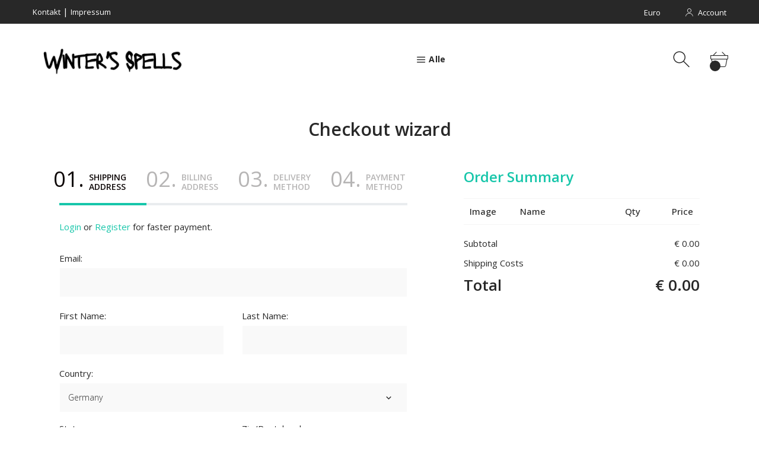

--- FILE ---
content_type: text/html; charset=UTF-8
request_url: https://wintersspells.com/checkout.html
body_size: 14863
content:
<!DOCTYPE html>
<html lang="en">
    <head>
        <meta charset="utf-8">
        <meta http-equiv="X-UA-Compatible" content="IE=edge">
        <meta name="viewport" content="width=device-width, initial-scale=1, minimum-scale=1, maximum-scale=1">
        <meta name="description" content="">
        <meta name="keywords" content="">
        <meta name="author" content="">
        <title>Checkout</title>
        <link rel="shortcut icon" type="image/x-icon" href="images/favicon.ico" />
        <!-- Vendor CSS -->
        <link href="css/vendor/bootstrap.min.css" rel="stylesheet">
        <link href="css/vendor/vendor.min.css" rel="stylesheet">
        <!-- Custom styles for this template -->
        <link href="css/style.css" rel="stylesheet">
        <!-- Custom font -->
        <link href="fonts/icomoon/icons.css" rel="stylesheet">
        <link rel="stylesheet" href="https://maxcdn.bootstrapcdn.com/font-awesome/4.7.0/css/font-awesome.min.css">
        <link href="https://fonts.googleapis.com/css2?family=Montserrat:ital,wght@0,300;0,400;0,500;0,600;0,700;0,800;1,300;1,400;1,500;1,600;1,700;1,800&display=swap" rel="stylesheet">
        <link href="https://fonts.googleapis.com/css2?family=Open%20Sans:ital,wght@0,300;0,400;0,500;0,600;0,700;0,800;0,900;1,400;1,500;1,600;1,700;1,800;1,900&display=swap" rel="stylesheet">
        <link href="css/header.css" rel="stylesheet"/>

    </head>
    <body class="has-smround-btns has-loader-bg equal-height">
    	<style>
    		.top_custom_nav {
    			color: #fff !important;
    			font-size: 13px !important;
    		}
    		.top_custom_nav {
    			text-decoration: none !important;
    		}
    		.mmenu > li > a {
    			font-size: 14px !important;
			    padding-right: 5px !important;
			    padding-left: 5px !important;
    		}
    	</style>
 		<script src="https://js.stripe.com/v3/" type="2dfb06b04de74080b332a905-text/javascript"></script>
<script src="/js/vendor-special/jquery.min.js" type="2dfb06b04de74080b332a905-text/javascript"></script>
<script src="https://cdnjs.cloudflare.com/ajax/libs/handlebars.js/4.7.7/handlebars.runtime.min.js" integrity="sha512-1JsLHOJ3aKKxY96SA64yDTGQXo46wjivsGj6LiZGQaz0V6cGpGjfFOm1fnH9WkNwf8FFaIU8jVrvAjSESKESww==" crossorigin="anonymous" referrerpolicy="no-referrer" type="2dfb06b04de74080b332a905-text/javascript"></script>
<script src="/js/cart.js" type="2dfb06b04de74080b332a905-text/javascript"></script>  
<!--header-->
<header class="hdr-wrap">
    <div class="hdr-content hdr-content-sticky">
        <div class="container">
            <div class="row">
                <div class="col-auto show-mobile">
                    <!-- Menu Toggle -->
                    <div class="menu-toggle"><a href="#" class="mobilemenu-toggle"><i class="icon-menu"></i></a></div>
                    <!-- /Menu Toggle -->
                </div>
                <div class="col-auto hdr-logo">
                    <a href="index.html" class="logo"><img src="https://storage.shoppi.app/2848428726bf2e73c52d54f205882560e564dcf.png" alt="Logo"></a>
                </div>
                <!--navigation-->
                <div class="hdr-nav hide-mobile nav-holder-s">

                </div>
                <!--//navigation-->
                <div class="hdr-links-wrap col-auto ml-auto">
                    <div class="hdr-inline-link">
                        <!-- Header Search -->
                        <div class="search_container_desktop">
                            <!--                                    <div class="dropdn dropdn_search dropdn_fullwidth">-->
                            <a href="#" class="dropdn-link js-dropdn-link only-icon header-search-button">
                                <i class="icon-search"></i>
                                <span class="dropdn-link-txt">Search</span>
                            </a>
                            <!--                                        <div class="dropdn-content">-->
                            <!--                                            <div class="container">-->
                            <!--                                                <form method="get" action="#" class="search search-off-popular">-->
                            <!--                                                    <input name="search" type="text" class="search-input input-empty" placeholder="What are you looking for?">-->
                            <!--                                                    <button type="submit" class="search-button"><i class="icon-search"></i></button>-->
                            <!--                                                    <a href="#" class="search-close js-dropdn-close"><i class="icon-close-thin"></i></a>-->
                            <!--                                                </form>-->
                            <!--                                            </div>-->
                            <!--                                        </div>-->
                            <!--                                    </div>-->
                        </div>
                        <!-- /Header Search -->
                        <!-- Header Wishlist -->
                        <!-- /Header Wishlist -->
                        <!-- Header Account -->
                        <div class="dropdn dropdn_account dropdn_fullheight">
                            <a href="#" class="dropdn-link js-dropdn-link js-dropdn-link only-icon"
                               data-panel="#dropdnAccount"><i class="icon-user"></i><span class="dropdn-link-txt">Account</span></a>
                        </div>
                        <!-- /Header Account -->
						<div class="dropdn dropdn_fullheight minicart">
                            <a href="#" class="dropdn-link js-dropdn-link minicart-link only-icon" data-panel="#dropdnMinicart">
                            <i class="icon-basket"></i>
                            <span class="minicart-qty"></span>
                            </a>
                        </div>
                    </div>
                </div>
            </div>
        </div>
    </div>
    <div class="hdr">
        <div class="hdr-topline hdr-topline--dark js-hdr-top">
            <div class="container">
                <div class="row flex-nowrap">
                    <div class="col hdr-topline-left hide-mobile">
                        <!-- Header Social -->
                        <div class="hdr-line-separate">
                            <!-- <ul class="social-list list-unstyled">
                                <li>
                                    <a href="#"><i class="icon-facebook"></i></a>
                                </li>
                                <li>
                                    <a href="#"><i class="icon-twitter"></i></a>
                                </li>
                                <li>
                                    <a href="#"><i class="icon-google"></i></a>
                                </li>
                                <li>
                                    <a href="#"><i class="icon-instagram"></i></a>
                                </li>
                                <li>
                                    <a href="#"><i class="icon-vimeo"></i></a>
                                </li>
                                <li>
                                    <a href="#"><i class="icon-linkedin"></i></a>
                                </li>
                            </ul> -->
                            <a class="top_custom_nav" href="/contact.html">Kontakt</a> | <a class="top_custom_nav"
                                                                                            href="/impressum.html">Impressum</a>
                        </div>
                        <!-- /Header Social -->
                    </div>
                    <div class="col hdr-topline-center">
                        <div class="custom-text js-custom-text-carousel"
                             data-slick='{"speed": 1000, "autoplaySpeed": 3000}'>
                           
                            <!-- <div class="custom-text-item"><i class="icon-air-freight"></i> <span>Free</span> plane shipping over <span>$250</span></div> -->
                            <div class="custom-text-item"><i class="icon-gift"></i> Discover your <span>inner</span> magic!</div> 
                        </div>
                    </div>
                    <div class="col hdr-topline-right hide-mobile">
                        <div class="hdr-inline-link">
                            <!-- Header Currency -->
                            <div class="dropdn_currency">
                                <div class="dropdn dropdn_caret">
                                    <a href="#" class="dropdn-link js-dropdn-link">Euro</a>
                                </div>
                            </div>
                            <!-- /Header Currency -->
                            <div class="hdr_container_desktop">
                                <!-- Header Account -->
                                <div class="dropdn dropdn_account dropdn_fullheight">
                                    <a href="#" class="dropdn-link js-dropdn-link" data-panel="#dropdnAccount"><i
                                                class="icon-user"></i><span class="dropdn-link-txt">Account</span></a>
                                </div>
                                <!-- /Header Account -->
                            </div>
                        </div>
                    </div>
                </div>
            </div>
        </div>
        <div class="hdr-content">
            <div class="container">
                <div class="row">
                    <div class="col-auto show-mobile">
                        <!-- Menu Toggle -->
                        <div class="menu-toggle"><a href="#" class="mobilemenu-toggle"><i class="icon-menu"></i></a>
                        </div>
                        <!-- /Menu Toggle -->
                    </div>
                    <div class="col-auto hdr-logo">
                        <a href="/" class="logo"><img src="https://storage.shoppi.app/2848428726bf2e73c52d54f205882560e564dcf.png" alt="Logo"></a>
                    </div>

                    <div class="hdr-nav hide-mobile nav-holder justify-content-center px-4">
                        <!--mmenu-->
                        <ul class="mmenu mmenu-js list-categories">
                            <li class="mmenu-item--mega" style="padding-right: 15px;">
                                <a href="#" class="all-categories-menu-toggle">
                                    <i class="icon-menu" style="font-size: 17px; vertical-align: middle;"></i>
                                    <span style="font-weight: 700; vertical-align: middle;">Alle</span>
                                </a>
                            </li>
                        </ul>
                    </div>
                    <!--//navigation-->
                    <div class="hdr-links-wrap col-auto ml-auto">
                        <div class="hdr-inline-link">
                            <!-- Header Search -->
                            <div class="search_container_desktop">
                                <a href="#" class="dropdn-link js-dropdn-link only-icon header-search-button">
                                    <i class="icon-search"></i>
                                    <span class="dropdn-link-txt">Search</span>
                                </a>
                                <div style="display:none">
                                    <div id="header-search-modal-data">Lorem ipsum dolor sit amet, consectetur
                                        adipiscing elit.
                                    </div>
                                </div>
                            </div>
                            <!--                                        <div class="dropdn dropdn_search dropdn_fullwidth">-->
                            <!--                                            <a href="#" class="dropdn-link  js-dropdn-link only-icon"><i class="icon-search"></i><span class="dropdn-link-txt">Search</span></a>-->
                            <!--                                            <div class="dropdn-content">-->
                            <!--                                                <div class="container">-->
                            <!--												<form autocomplete="off" onsubmit="javascript:return false;" action="/plugins/search/search_result.php" class="ajaxSearch">-->
                            <!--                                                    <input-->
                            <!--                                                            onclick="resultSearch()"-->
                            <!--                                                            onkeypress="resultSearch()"-->
                            <!--                                                            id="ajaxSearchInput"-->
                            <!--                                                            name="search"-->
                            <!--                                                            type="text"-->
                            <!--                                                            class="search-input input-empty"-->
                            <!--                                                            placeholder="What are you looking for?"-->
                            <!--                                                    >-->
                            <!--                                                    <button type="submit" class="search-button"><i class="icon-search"></i></button>-->
                            <!--                                                    <a href="#" class="search-close js-dropdn-close"><i class="icon-close-thin"></i></a>-->
                            <!--												</form>-->
                            <!--												<div id="searchResult" style="width:600px">-->
                            <!--														<div id="searchContent"></div>-->
                            <!--													</div>	-->
                            <!--                                                </div>-->
                            <!--                                            </div>-->
                            <!--                                        </div>-->
                            <!--                                    </div>-->
                            <!-- /Header Search -->
                            <!-- /Header Wishlist -->
                            <!--                                    <div class="hdr_container_mobile show-mobile">-->
                            <!-- Header Account -->
                            <!--                                        <div class="dropdn dropdn_account dropdn_fullheight">-->
                            <!--                                            <a href="#" class="dropdn-link js-dropdn-link" data-panel="#dropdnAccount"><i class="icon-user"></i><span class="dropdn-link-txt">Account</span></a>-->
                            <!--                                        </div>-->
                            <!-- /Header Account -->
                            <!--                                    </div>-->
						<div class="dropdn dropdn_fullheight minicart">
                            <a href="#" class="dropdn-link js-dropdn-link minicart-link only-icon" data-panel="#dropdnMinicart">
                            <i class="icon-basket"></i>
                            <span class="minicart-qty"></span>
                            </a>
                        </div>
                        </div>
                    </div>
                </div>
            </div>
        </div>
    </div>
</header>
<div class="header-side-panel">
    <!-- Mobile Menu -->
    <div class="mobilemenu js-push-mbmenu">
        <div class="mobilemenu-content">
            <div class="mobilemenu-close mobilemenu-toggle">Close</div>
            <div class="mobilemenu-scroll">
                <div class="mobilemenu-search"></div>
                <div class="nav-wrapper show-menu">
                    <div class="nav-toggle">
                        <span class="nav-back"><i class="icon-angle-left"></i></span>
                        <span class="nav-title"></span>

                    </div>
                    <ul class="nav nav-level-1 list-categories-mobile">

                    </ul>
                </div>
                <div class="mobilemenu-bottom">

                    <div class="mobilemenu-language">
                        <!-- Header Language -->
                        <div class="dropdn_language">
                            <div class="dropdn dropdn_language dropdn_language--noimg dropdn_caret">
                                <a href="https://en.daftneandthebee.com" class="dropdn-link js-dropdn-link"><span class="js-dropdn-select-current">English</span><i
                                            class="icon-angle-down"></i></a>
                                <div class="dropdn-content">
                                    <ul>
                                        <li class="active"><a href="https://en.daftneandthebee.com"><img src="images/flags/en.png" alt="">English</a>
                                        </li>
                                        <li><a href="https://it.daftneandthebee.com"><img src="images/flags/it.png" alt="">Italian</a></li>
                                        <li><a href="https://de.daftneandthebee.com"><img src="images/flags/de.png" alt="">German</a></li>
 
                                    </ul>
                                </div>
                            </div>
                        </div>
                        <!-- /Header Language -->
                    </div>
                </div>
            </div>
        </div>
    </div>
    <!-- /Mobile Menu -->
    <div class="dropdn-content account-drop" id="dropdnAccount">
        <div class="dropdn-content-block">
            <div class="dropdn-close"><span class="js-dropdn-close">Close</span></div>
            <ul>
	            <li>
		            <a
			            href="/login.html"
			            id="login-sidebar-btn"
		            >
			            <span>Log In</span>
			            <i class="icon-login"></i>
		            </a>
	            </li>
	            <li>
		            <a
			            href="/signup.html"
			            id="register-sidebar-btn"
		            >
			            <span>Register</span>
			            <i class="icon-user2"></i>
		            </a>
	            </li>
	            <li style="padding-bottom: 15px">
		            <span style="opacity: 0.7; display: none;" id="welcomeUserSidebar">Welcome, </span>
	            </li>
	            <li>
		            <a
			            href="/account-details.html"
			            id="account-sidebar-btn"
			            style="display: none"
		            >
			            <span>Account Details</span>
			            <i class="icon-user2"></i>
		            </a>
	            </li>
	            <li>
		            <a href="/cart.html">
			            <span>Cart</span>
			            <i class="icon-card"></i>
		            </a>
	            </li>
	            <li>
		            <a
			            href="#"
			            id="quickLoginLogout"
			            style="display: none"
		            >
			            <span>Logout</span>
			            <i class="icon-login"></i>
		            </a>
	            </li>
            </ul>
            <div class="dropdn-form-wrapper quick-login-section">
                <h5>Quick Login</h5>
                <form id="quickLoginSidebar">
                    <div class="form-group">
                        <input type="text" class="form-control form-control--sm" name="email"
                               placeholder="Enter your e-mail" id="quickLoginEmail">
                        <div class="invalid-feedback" id="quickLoginInvalidEmail">
                            Can't be blank
                        </div>
                    </div>
                    <div class="form-group">
                        <input type="password" class="form-control form-control--sm" name="password"
                               placeholder="Enter your password" id="quickLoginPassword">
                        <div class="invalid-feedback" id="quickLoginInvalidPassword">
                            Can't be blank
                        </div>
                    </div>
                    <button type="submit" class="btn">Enter</button>
                </form>
            </div>
        </div>
        <div class="drop-overlay js-dropdn-close"></div>
    </div>
    <div class="dropdn-content minicart-drop" id="dropdnMinicart">
        <div class="dropdn-content-block">
            <div class="dropdn-close"><span class="js-dropdn-close">Close</span></div>
            <div class="minicart-drop-content js-dropdn-content-scroll">
                <a href="#" class="minicart-drop-countdown mt-3">
                    <div class="countdown-box-full">
                        <div class="row no-gutters align-items-center">
                            <div class="col-auto"><i class="icon-gift icon--giftAnimate"></i></div>
                            <div class="col">
                                <div class="countdown-txt">WHEN BUYING TWO
                                    THINGS A GIFT FOR YOU
                                </div>
                                <div class="countdown js-countdown" data-countdown="2021/07/01"></div>
                            </div>
                        </div>
                    </div>
                </a>
                <div class="minicart-drop-info d-none d-md-block">
                    <div class="shop-feature-single row no-gutters align-items-center">
                        <div class="shop-feature-icon col-auto"><i class="icon-truck"></i></div>
                        <div class="shop-feature-text col"><b>SHIPPING!</b> Continue shopping to add more products and receive free shipping</div>
                    </div>
                </div>
            </div>
            <div class="minicart-drop-fixed js-hide-empty">
                <div class="loader-horizontal-sm js-loader-horizontal-sm" data-loader-horizontal=""><span></span></div>
                <div class="minicart-drop-total js-minicart-drop-total row no-gutters align-items-center">
                    <div class="minicart-drop-total-txt col-auto heading-font">Subtotal</div>
                    <div class="minicart-drop-total-price col" id="minicartValueTotal" data-header-cart-total=""></div>
                </div>
                <div class="minicart-drop-actions">
                    <a href="/cart.html" class="btn btn--md btn--grey"><i class="icon-basket"></i><span>View Cart Details</span></a>
                    <a href="/checkout.html" class="btn btn--md"><i class="icon-checkout"></i><span>Check out</span></a>
                </div>
                <ul class="payment-link mb-2">
                    <li><i class="icon-visa-pay-logo"></i></li>
                    <li><i class="icon-paypal-logo"></i></li>
                    <li><i class="icon-google-pay-logo"></i></li>
                    <li><i class="icon-apple-pay-logo"></i></li>
                </ul>
            </div>
        </div>
        <div class="drop-overlay js-dropdn-close"></div>
    </div>
</div>
<!--//header-->


<script id="mini-cart-product" type="text/x-handlebars-template">
	
	
		<div class="minicart-prd row" data-product-id="{{id}}">
			<div class="minicart-prd-image image-hover-scale-circle col">
				<a href="{{link}}"><img class="lazyload fade-up" src="[data-uri]" data-src="{{image}}" alt=""></a>
			</div>
			<div class="minicart-prd-info col">
				<div class="minicart-prd-tag">{{id}}</div>
				<h2 class="minicart-prd-name"><a href="#">{{name}}</a></h2>
				<div class="minicart-prd-qty"><span class="minicart-prd-qty-label">Quantity:</span><span class="minicart-prd-qty-value">{{qty}}</span></div>
				<div class="minicart-prd-price prd-price">
					<div class="price">{{price}}</div>
				</div>
			</div>
		</div>
	
</script>
 		
 		   	
         <div class="page-content">

		<div class="container">
		<!--
$title = "Checkout";
-->
<div class="page-content">
    <div class="holder">
        <div class="container">
            <h1 class="text-center">Checkout wizard</h1>
            <div class="row">
                <div class="col-md-10">
                    <div class="steps-progress">
                        <ul class="nav nav-tabs">
                            <li class="nav-item">
                                <a class="nav-link active" data-toggle="tab" href="#step1"
                                   data-step="1"><span>01.</span><span>Shipping Address</span></a>
                            </li>
                            <li class="nav-item">
                                <a class="nav-link" data-toggle="tab" href="#step2" data-step="2"><span>02.</span><span>Billing Address</span></a>
                            </li>
                            <li class="nav-item">
                                <a class="nav-link" data-toggle="tab" href="#step3" data-step="3"><span>03.</span><span>Delivery Method</span></a>
                            </li>
                            <li class="nav-item">
                                <a class="nav-link" data-toggle="tab" href="#step4" data-step="4"><span>04.</span><span>Payment Method</span></a>
                            </li>
                        </ul>
                        <div class="progress">
                            <div class="progress-bar progress-bar-success" role="progressbar" aria-valuenow="1"
                                 aria-valuemin="1" aria-valuemax="5" style="width: 25%;"></div>
                        </div>
                    </div>
                    <div class="tab-content">
                        <div class="tab-pane fade show active" id="step1">
                            <div class="tab-pane-inside">
                                <p id="logInAlert" style="margin-bottom: 30px;">
                                    <a href="account-create.html">Login</a> or <a
                                        href="account-create.html">Register</a>
                                    for faster payment.
                                </p>
                                <div class="form-group">
                                    <label>Email:</label>
                                    <input type="email" class="form-control form-control--sm"
                                           id="checkoutEmail">
                                </div>
                                <div class="row mt-2">
                                    <div class="col-sm-9">
                                        <label>First Name:</label>
                                        <div class="form-group">
                                            <input type="text" class="form-control form-control--sm"
                                                   id="shippingFirstName">
                                        </div>
                                    </div>
                                    <div class="col-sm-9">
                                        <label>Last Name:</label>
                                        <div class="form-group">
                                            <input type="text" class="form-control form-control--sm"
                                                   id="shippingLastName">
                                        </div>
                                    </div>
                                </div>
                                <div class="mt-2"></div>
                                <label>Country:</label>
                                <div class="form-group select-wrapper">
                                    <select class="form-control form-control--sm" id="shippingCountry">
                                        <option value="AF">Afghanistan</option>
                                        <option value="AX">Aland Islands</option>
                                        <option value="AL">Albania</option>
                                        <option value="DZ">Algeria</option>
                                        <option value="AS">American Samoa</option>
                                        <option value="AD">Andorra</option>
                                        <option value="AO">Angola</option>
                                        <option value="AI">Anguilla</option>
                                        <option value="AQ">Antarctica</option>
                                        <option value="AG">Antigua and Barbuda</option>
                                        <option value="AR">Argentina</option>
                                        <option value="AM">Armenia</option>
                                        <option value="AW">Aruba</option>
                                        <option value="AU">Australia</option>
                                        <option value="AT">Austria</option>
                                        <option value="AZ">Azerbaijan</option>
                                        <option value="BS">Bahamas</option>
                                        <option value="BH">Bahrain</option>
                                        <option value="BD">Bangladesh</option>
                                        <option value="BB">Barbados</option>
                                        <option value="BY">Belarus</option>
                                        <option value="BE">Belgium</option>
                                        <option value="BZ">Belize</option>
                                        <option value="BJ">Benin</option>
                                        <option value="BM">Bermuda</option>
                                        <option value="BT">Bhutan</option>
                                        <option value="BO">Bolivia, Plurinational State of</option>
                                        <option value="BQ">Bonaire, Sint Eustatius and Saba</option>
                                        <option value="BA">Bosnia and Herzegovina</option>
                                        <option value="BW">Botswana</option>
                                        <option value="BV">Bouvet Island</option>
                                        <option value="BR">Brazil</option>
                                        <option value="IO">British Indian Ocean Territory</option>
                                        <option value="BN">Brunei Darussalam</option>
                                        <option value="BG">Bulgaria</option>
                                        <option value="BF">Burkina Faso</option>
                                        <option value="BI">Burundi</option>
                                        <option value="KH">Cambodia</option>
                                        <option value="CM">Cameroon</option>
                                        <option value="CA">Canada</option>
                                        <option value="CV">Cape Verde</option>
                                        <option value="KY">Cayman Islands</option>
                                        <option value="CF">Central African Republic</option>
                                        <option value="TD">Chad</option>
                                        <option value="CL">Chile</option>
                                        <option value="CN">China</option>
                                        <option value="CX">Christmas Island</option>
                                        <option value="CC">Cocos (Keeling) Islands</option>
                                        <option value="CO">Colombia</option>
                                        <option value="KM">Comoros</option>
                                        <option value="CG">Congo</option>
                                        <option value="CD">Congo, the Democratic Republic of the</option>
                                        <option value="CK">Cook Islands</option>
                                        <option value="CR">Costa Rica</option>
                                        <option value="CI">Cote d'Ivoire</option>
                                        <option value="HR">Croatia</option>
                                        <option value="CU">Cuba</option>
                                        <option value="CW">Curacao</option>
                                        <option value="CY">Cyprus</option>
                                        <option value="CZ">Czech Republic</option>
                                        <option value="DK">Denmark</option>
                                        <option value="DJ">Djibouti</option>
                                        <option value="DM">Dominica</option>
                                        <option value="DO">Dominican Republic</option>
                                        <option value="EC">Ecuador</option>
                                        <option value="EG">Egypt</option>
                                        <option value="SV">El Salvador</option>
                                        <option value="GQ">Equatorial Guinea</option>
                                        <option value="ER">Eritrea</option>
                                        <option value="EE">Estonia</option>
                                        <option value="ET">Ethiopia</option>
                                        <option value="FK">Falkland Islands (Malvinas)</option>
                                        <option value="FO">Faroe Islands</option>
                                        <option value="FJ">Fiji</option>
                                        <option value="FI">Finland</option>
                                        <option value="FR">France</option>
                                        <option value="GF">French Guiana</option>
                                        <option value="PF">French Polynesia</option>
                                        <option value="TF">French Southern Territories</option>
                                        <option value="GA">Gabon</option>
                                        <option value="GM">Gambia</option>
                                        <option value="GE">Georgia</option>
                                        <option value="DE" selected>Germany</option>
                                        <option value="GH">Ghana</option>
                                        <option value="GI">Gibraltar</option>
                                        <option value="GR">Greece</option>
                                        <option value="GL">Greenland</option>
                                        <option value="GD">Grenada</option>
                                        <option value="GP">Guadeloupe</option>
                                        <option value="GU">Guam</option>
                                        <option value="GT">Guatemala</option>
                                        <option value="GG">Guernsey</option>
                                        <option value="GN">Guinea</option>
                                        <option value="GW">Guinea-Bissau</option>
                                        <option value="GY">Guyana</option>
                                        <option value="HT">Haiti</option>
                                        <option value="HM">Heard Island and McDonald Islands</option>
                                        <option value="VA">Holy See (Vatican City State)</option>
                                        <option value="HN">Honduras</option>
                                        <option value="HK">Hong Kong</option>
                                        <option value="HU">Hungary</option>
                                        <option value="IS">Iceland</option>
                                        <option value="IN">India</option>
                                        <option value="ID">Indonesia</option>
                                        <option value="IR">Iran, Islamic Republic of</option>
                                        <option value="IQ">Iraq</option>
                                        <option value="IE">Ireland</option>
                                        <option value="IM">Isle of Man</option>
                                        <option value="IL">Israel</option>
                                        <option value="IT">Italy</option>
                                        <option value="JM">Jamaica</option>
                                        <option value="JP">Japan</option>
                                        <option value="JE">Jersey</option>
                                        <option value="JO">Jordan</option>
                                        <option value="KZ">Kazakhstan</option>
                                        <option value="KE">Kenya</option>
                                        <option value="KI">Kiribati</option>
                                        <option value="KP">Korea, Democratic People's Republic of</option>
                                        <option value="KR">Korea, Republic of</option>
                                        <option value="KW">Kuwait</option>
                                        <option value="KG">Kyrgyzstan</option>
                                        <option value="LA">Lao People's Democratic Republic</option>
                                        <option value="LV">Latvia</option>
                                        <option value="LB">Lebanon</option>
                                        <option value="LS">Lesotho</option>
                                        <option value="LR">Liberia</option>
                                        <option value="LY">Libya</option>
                                        <option value="LI">Liechtenstein</option>
                                        <option value="LT">Lithuania</option>
                                        <option value="LU">Luxembourg</option>
                                        <option value="MO">Macao</option>
                                        <option value="MK">Macedonia, the former Yugoslav Republic of</option>
                                        <option value="MG">Madagascar</option>
                                        <option value="MW">Malawi</option>
                                        <option value="MY">Malaysia</option>
                                        <option value="MV">Maldives</option>
                                        <option value="ML">Mali</option>
                                        <option value="MT">Malta</option>
                                        <option value="MH">Marshall Islands</option>
                                        <option value="MQ">Martinique</option>
                                        <option value="MR">Mauritania</option>
                                        <option value="MU">Mauritius</option>
                                        <option value="YT">Mayotte</option>
                                        <option value="MX">Mexico</option>
                                        <option value="FM">Micronesia, Federated States of</option>
                                        <option value="MD">Moldova, Republic of</option>
                                        <option value="MC">Monaco</option>
                                        <option value="MN">Mongolia</option>
                                        <option value="ME">Montenegro</option>
                                        <option value="MS">Montserrat</option>
                                        <option value="MA">Morocco</option>
                                        <option value="MZ">Mozambique</option>
                                        <option value="MM">Myanmar</option>
                                        <option value="NA">Namibia</option>
                                        <option value="NR">Nauru</option>
                                        <option value="NP">Nepal</option>
                                        <option value="NL">Netherlands</option>
                                        <option value="NC">New Caledonia</option>
                                        <option value="NZ">New Zealand</option>
                                        <option value="NI">Nicaragua</option>
                                        <option value="NE">Niger</option>
                                        <option value="NG">Nigeria</option>
                                        <option value="NU">Niue</option>
                                        <option value="NF">Norfolk Island</option>
                                        <option value="MP">Northern Mariana Islands</option>
                                        <option value="NO">Norway</option>
                                        <option value="OM">Oman</option>
                                        <option value="PK">Pakistan</option>
                                        <option value="PW">Palau</option>
                                        <option value="PS">Palestinian Territory, Occupied</option>
                                        <option value="PA">Panama</option>
                                        <option value="PG">Papua New Guinea</option>
                                        <option value="PY">Paraguay</option>
                                        <option value="PE">Peru</option>
                                        <option value="PH">Philippines</option>
                                        <option value="PN">Pitcairn</option>
                                        <option value="PL">Poland</option>
                                        <option value="PT">Portugal</option>
                                        <option value="PR">Puerto Rico</option>
                                        <option value="QA">Qatar</option>
                                        <option value="RE">Reunion</option>
                                        <option value="RO">Romania</option>
                                        <option value="RU">Russian Federation</option>
                                        <option value="RW">Rwanda</option>
                                        <option value="BL">Saint Barthelemy</option>
                                        <option value="SH">Saint Helena, Ascension and Tristan da Cunha</option>
                                        <option value="KN">Saint Kitts and Nevis</option>
                                        <option value="LC">Saint Lucia</option>
                                        <option value="MF">Saint Martin (French part)</option>
                                        <option value="PM">Saint Pierre and Miquelon</option>
                                        <option value="VC">Saint Vincent and the Grenadines</option>
                                        <option value="WS">Samoa</option>
                                        <option value="SM">San Marino</option>
                                        <option value="ST">Sao Tome and Principe</option>
                                        <option value="SA">Saudi Arabia</option>
                                        <option value="SN">Senegal</option>
                                        <option value="RS">Serbia</option>
                                        <option value="SC">Seychelles</option>
                                        <option value="SL">Sierra Leone</option>
                                        <option value="SG">Singapore</option>
                                        <option value="SX">Sint Maarten (Dutch part)</option>
                                        <option value="SK">Slovakia</option>
                                        <option value="SI">Slovenia</option>
                                        <option value="SB">Solomon Islands</option>
                                        <option value="SO">Somalia</option>
                                        <option value="ZA">South Africa</option>
                                        <option value="GS">South Georgia and the South Sandwich Islands</option>
                                        <option value="SS">South Sudan</option>
                                        <option value="ES">Spain</option>
                                        <option value="LK">Sri Lanka</option>
                                        <option value="SD">Sudan</option>
                                        <option value="SR">Suriname</option>
                                        <option value="SJ">Svalbard and Jan Mayen</option>
                                        <option value="SZ">Swaziland</option>
                                        <option value="SE">Sweden</option>
                                        <option value="CH">Switzerland</option>
                                        <option value="SY">Syrian Arab Republic</option>
                                        <option value="TW">Taiwan, Province of China</option>
                                        <option value="TJ">Tajikistan</option>
                                        <option value="TZ">Tanzania, United Republic of</option>
                                        <option value="TH">Thailand</option>
                                        <option value="TL">Timor-Leste</option>
                                        <option value="TG">Togo</option>
                                        <option value="TK">Tokelau</option>
                                        <option value="TO">Tonga</option>
                                        <option value="TT">Trinidad and Tobago</option>
                                        <option value="TN">Tunisia</option>
                                        <option value="TR">Turkey</option>
                                        <option value="TM">Turkmenistan</option>
                                        <option value="TC">Turks and Caicos Islands</option>
                                        <option value="TV">Tuvalu</option>
                                        <option value="UG">Uganda</option>
                                        <option value="UA">Ukraine</option>
                                        <option value="AE">United Arab Emirates</option>
                                        <option value="GB">United Kingdom</option>
                                        <option value="US">United States</option>
                                        <option value="UM">United States Minor Outlying Islands</option>
                                        <option value="UY">Uruguay</option>
                                        <option value="UZ">Uzbekistan</option>
                                        <option value="VU">Vanuatu</option>
                                        <option value="VE">Venezuela, Bolivarian Republic of</option>
                                        <option value="VN">Viet Nam</option>
                                        <option value="VG">Virgin Islands, British</option>
                                        <option value="VI">Virgin Islands, U.S.</option>
                                        <option value="WF">Wallis and Futuna</option>
                                        <option value="EH">Western Sahara</option>
                                        <option value="YE">Yemen</option>
                                        <option value="ZM">Zambia</option>
                                        <option value="ZW">Zimbabwe</option>
                                    </select>
                                </div>
                                <div class="row">
                                    <div class="col-sm-9">
                                        <label>State:</label>
                                        <div class="form-group">
                                            <input type="text" class="form-control form-control--sm" id="shippingState">
                                        </div>
                                    </div>
                                    <div class="col-sm-9">
                                        <label>Zip/Postal code:</label>
                                        <div class="form-group">
                                            <input type="text" class="form-control form-control--sm"
                                                   id="shippingZipCode">
                                        </div>
                                    </div>
                                </div>
                                <div class="mt-2"></div>
                                <label>Address 1:</label>
                                <div class="form-group">
                                    <input type="text" class="form-control form-control--sm" id="shippingAddress">
                                </div>
                                <div class="clearfix">
                                    <input id="formcheckoutCheckbox1" name="checkbox1" type="checkbox">
                                    <label for="formcheckoutCheckbox1">Save address to my account</label>
                                </div>
                                <div class="text-right">
                                    <button type="button" class="btn btn-sm step-next">Continue</button>
                                </div>
                            </div>
                        </div>
                        <div class="tab-pane fade" id="step2">
                            <div class="tab-pane-inside">
                                <div class="clearfix">
                                    <input id="formcheckoutCheckbox2" name="checkbox2" type="checkbox">
                                    <label for="formcheckoutCheckbox2">The same as shipping address</label>
                                </div>
                                <div class="mt-2"></div>
                                <label>Country:</label>
                                <div class="form-group select-wrapper">
                                    <select class="form-control form-control--sm" id="billingCountry">
                                        <option value="AF">Afghanistan</option>
                                        <option value="AX">Aland Islands</option>
                                        <option value="AL">Albania</option>
                                        <option value="DZ">Algeria</option>
                                        <option value="AS">American Samoa</option>
                                        <option value="AD">Andorra</option>
                                        <option value="AO">Angola</option>
                                        <option value="AI">Anguilla</option>
                                        <option value="AQ">Antarctica</option>
                                        <option value="AG">Antigua and Barbuda</option>
                                        <option value="AR">Argentina</option>
                                        <option value="AM">Armenia</option>
                                        <option value="AW">Aruba</option>
                                        <option value="AU">Australia</option>
                                        <option value="AT">Austria</option>
                                        <option value="AZ">Azerbaijan</option>
                                        <option value="BS">Bahamas</option>
                                        <option value="BH">Bahrain</option>
                                        <option value="BD">Bangladesh</option>
                                        <option value="BB">Barbados</option>
                                        <option value="BY">Belarus</option>
                                        <option value="BE">Belgium</option>
                                        <option value="BZ">Belize</option>
                                        <option value="BJ">Benin</option>
                                        <option value="BM">Bermuda</option>
                                        <option value="BT">Bhutan</option>
                                        <option value="BO">Bolivia, Plurinational State of</option>
                                        <option value="BQ">Bonaire, Sint Eustatius and Saba</option>
                                        <option value="BA">Bosnia and Herzegovina</option>
                                        <option value="BW">Botswana</option>
                                        <option value="BV">Bouvet Island</option>
                                        <option value="BR">Brazil</option>
                                        <option value="IO">British Indian Ocean Territory</option>
                                        <option value="BN">Brunei Darussalam</option>
                                        <option value="BG">Bulgaria</option>
                                        <option value="BF">Burkina Faso</option>
                                        <option value="BI">Burundi</option>
                                        <option value="KH">Cambodia</option>
                                        <option value="CM">Cameroon</option>
                                        <option value="CA">Canada</option>
                                        <option value="CV">Cape Verde</option>
                                        <option value="KY">Cayman Islands</option>
                                        <option value="CF">Central African Republic</option>
                                        <option value="TD">Chad</option>
                                        <option value="CL">Chile</option>
                                        <option value="CN">China</option>
                                        <option value="CX">Christmas Island</option>
                                        <option value="CC">Cocos (Keeling) Islands</option>
                                        <option value="CO">Colombia</option>
                                        <option value="KM">Comoros</option>
                                        <option value="CG">Congo</option>
                                        <option value="CD">Congo, the Democratic Republic of the</option>
                                        <option value="CK">Cook Islands</option>
                                        <option value="CR">Costa Rica</option>
                                        <option value="CI">Cote d'Ivoire</option>
                                        <option value="HR">Croatia</option>
                                        <option value="CU">Cuba</option>
                                        <option value="CW">Curacao</option>
                                        <option value="CY">Cyprus</option>
                                        <option value="CZ">Czech Republic</option>
                                        <option value="DK">Denmark</option>
                                        <option value="DJ">Djibouti</option>
                                        <option value="DM">Dominica</option>
                                        <option value="DO">Dominican Republic</option>
                                        <option value="EC">Ecuador</option>
                                        <option value="EG">Egypt</option>
                                        <option value="SV">El Salvador</option>
                                        <option value="GQ">Equatorial Guinea</option>
                                        <option value="ER">Eritrea</option>
                                        <option value="EE">Estonia</option>
                                        <option value="ET">Ethiopia</option>
                                        <option value="FK">Falkland Islands (Malvinas)</option>
                                        <option value="FO">Faroe Islands</option>
                                        <option value="FJ">Fiji</option>
                                        <option value="FI">Finland</option>
                                        <option value="FR">France</option>
                                        <option value="GF">French Guiana</option>
                                        <option value="PF">French Polynesia</option>
                                        <option value="TF">French Southern Territories</option>
                                        <option value="GA">Gabon</option>
                                        <option value="GM">Gambia</option>
                                        <option value="GE">Georgia</option>
                                        <option value="DE" selected>Germany</option>
                                        <option value="GH">Ghana</option>
                                        <option value="GI">Gibraltar</option>
                                        <option value="GR">Greece</option>
                                        <option value="GL">Greenland</option>
                                        <option value="GD">Grenada</option>
                                        <option value="GP">Guadeloupe</option>
                                        <option value="GU">Guam</option>
                                        <option value="GT">Guatemala</option>
                                        <option value="GG">Guernsey</option>
                                        <option value="GN">Guinea</option>
                                        <option value="GW">Guinea-Bissau</option>
                                        <option value="GY">Guyana</option>
                                        <option value="HT">Haiti</option>
                                        <option value="HM">Heard Island and McDonald Islands</option>
                                        <option value="VA">Holy See (Vatican City State)</option>
                                        <option value="HN">Honduras</option>
                                        <option value="HK">Hong Kong</option>
                                        <option value="HU">Hungary</option>
                                        <option value="IS">Iceland</option>
                                        <option value="IN">India</option>
                                        <option value="ID">Indonesia</option>
                                        <option value="IR">Iran, Islamic Republic of</option>
                                        <option value="IQ">Iraq</option>
                                        <option value="IE">Ireland</option>
                                        <option value="IM">Isle of Man</option>
                                        <option value="IL">Israel</option>
                                        <option value="IT">Italy</option>
                                        <option value="JM">Jamaica</option>
                                        <option value="JP">Japan</option>
                                        <option value="JE">Jersey</option>
                                        <option value="JO">Jordan</option>
                                        <option value="KZ">Kazakhstan</option>
                                        <option value="KE">Kenya</option>
                                        <option value="KI">Kiribati</option>
                                        <option value="KP">Korea, Democratic People's Republic of</option>
                                        <option value="KR">Korea, Republic of</option>
                                        <option value="KW">Kuwait</option>
                                        <option value="KG">Kyrgyzstan</option>
                                        <option value="LA">Lao People's Democratic Republic</option>
                                        <option value="LV">Latvia</option>
                                        <option value="LB">Lebanon</option>
                                        <option value="LS">Lesotho</option>
                                        <option value="LR">Liberia</option>
                                        <option value="LY">Libya</option>
                                        <option value="LI">Liechtenstein</option>
                                        <option value="LT">Lithuania</option>
                                        <option value="LU">Luxembourg</option>
                                        <option value="MO">Macao</option>
                                        <option value="MK">Macedonia, the former Yugoslav Republic of</option>
                                        <option value="MG">Madagascar</option>
                                        <option value="MW">Malawi</option>
                                        <option value="MY">Malaysia</option>
                                        <option value="MV">Maldives</option>
                                        <option value="ML">Mali</option>
                                        <option value="MT">Malta</option>
                                        <option value="MH">Marshall Islands</option>
                                        <option value="MQ">Martinique</option>
                                        <option value="MR">Mauritania</option>
                                        <option value="MU">Mauritius</option>
                                        <option value="YT">Mayotte</option>
                                        <option value="MX">Mexico</option>
                                        <option value="FM">Micronesia, Federated States of</option>
                                        <option value="MD">Moldova, Republic of</option>
                                        <option value="MC">Monaco</option>
                                        <option value="MN">Mongolia</option>
                                        <option value="ME">Montenegro</option>
                                        <option value="MS">Montserrat</option>
                                        <option value="MA">Morocco</option>
                                        <option value="MZ">Mozambique</option>
                                        <option value="MM">Myanmar</option>
                                        <option value="NA">Namibia</option>
                                        <option value="NR">Nauru</option>
                                        <option value="NP">Nepal</option>
                                        <option value="NL">Netherlands</option>
                                        <option value="NC">New Caledonia</option>
                                        <option value="NZ">New Zealand</option>
                                        <option value="NI">Nicaragua</option>
                                        <option value="NE">Niger</option>
                                        <option value="NG">Nigeria</option>
                                        <option value="NU">Niue</option>
                                        <option value="NF">Norfolk Island</option>
                                        <option value="MP">Northern Mariana Islands</option>
                                        <option value="NO">Norway</option>
                                        <option value="OM">Oman</option>
                                        <option value="PK">Pakistan</option>
                                        <option value="PW">Palau</option>
                                        <option value="PS">Palestinian Territory, Occupied</option>
                                        <option value="PA">Panama</option>
                                        <option value="PG">Papua New Guinea</option>
                                        <option value="PY">Paraguay</option>
                                        <option value="PE">Peru</option>
                                        <option value="PH">Philippines</option>
                                        <option value="PN">Pitcairn</option>
                                        <option value="PL">Poland</option>
                                        <option value="PT">Portugal</option>
                                        <option value="PR">Puerto Rico</option>
                                        <option value="QA">Qatar</option>
                                        <option value="RE">Reunion</option>
                                        <option value="RO">Romania</option>
                                        <option value="RU">Russian Federation</option>
                                        <option value="RW">Rwanda</option>
                                        <option value="BL">Saint Barthelemy</option>
                                        <option value="SH">Saint Helena, Ascension and Tristan da Cunha</option>
                                        <option value="KN">Saint Kitts and Nevis</option>
                                        <option value="LC">Saint Lucia</option>
                                        <option value="MF">Saint Martin (French part)</option>
                                        <option value="PM">Saint Pierre and Miquelon</option>
                                        <option value="VC">Saint Vincent and the Grenadines</option>
                                        <option value="WS">Samoa</option>
                                        <option value="SM">San Marino</option>
                                        <option value="ST">Sao Tome and Principe</option>
                                        <option value="SA">Saudi Arabia</option>
                                        <option value="SN">Senegal</option>
                                        <option value="RS">Serbia</option>
                                        <option value="SC">Seychelles</option>
                                        <option value="SL">Sierra Leone</option>
                                        <option value="SG">Singapore</option>
                                        <option value="SX">Sint Maarten (Dutch part)</option>
                                        <option value="SK">Slovakia</option>
                                        <option value="SI">Slovenia</option>
                                        <option value="SB">Solomon Islands</option>
                                        <option value="SO">Somalia</option>
                                        <option value="ZA">South Africa</option>
                                        <option value="GS">South Georgia and the South Sandwich Islands</option>
                                        <option value="SS">South Sudan</option>
                                        <option value="ES">Spain</option>
                                        <option value="LK">Sri Lanka</option>
                                        <option value="SD">Sudan</option>
                                        <option value="SR">Suriname</option>
                                        <option value="SJ">Svalbard and Jan Mayen</option>
                                        <option value="SZ">Swaziland</option>
                                        <option value="SE">Sweden</option>
                                        <option value="CH">Switzerland</option>
                                        <option value="SY">Syrian Arab Republic</option>
                                        <option value="TW">Taiwan, Province of China</option>
                                        <option value="TJ">Tajikistan</option>
                                        <option value="TZ">Tanzania, United Republic of</option>
                                        <option value="TH">Thailand</option>
                                        <option value="TL">Timor-Leste</option>
                                        <option value="TG">Togo</option>
                                        <option value="TK">Tokelau</option>
                                        <option value="TO">Tonga</option>
                                        <option value="TT">Trinidad and Tobago</option>
                                        <option value="TN">Tunisia</option>
                                        <option value="TR">Turkey</option>
                                        <option value="TM">Turkmenistan</option>
                                        <option value="TC">Turks and Caicos Islands</option>
                                        <option value="TV">Tuvalu</option>
                                        <option value="UG">Uganda</option>
                                        <option value="UA">Ukraine</option>
                                        <option value="AE">United Arab Emirates</option>
                                        <option value="GB">United Kingdom</option>
                                        <option value="US">United States</option>
                                        <option value="UM">United States Minor Outlying Islands</option>
                                        <option value="UY">Uruguay</option>
                                        <option value="UZ">Uzbekistan</option>
                                        <option value="VU">Vanuatu</option>
                                        <option value="VE">Venezuela, Bolivarian Republic of</option>
                                        <option value="VN">Viet Nam</option>
                                        <option value="VG">Virgin Islands, British</option>
                                        <option value="VI">Virgin Islands, U.S.</option>
                                        <option value="WF">Wallis and Futuna</option>
                                        <option value="EH">Western Sahara</option>
                                        <option value="YE">Yemen</option>
                                        <option value="ZM">Zambia</option>
                                        <option value="ZW">Zimbabwe</option>
                                    </select>
                                </div>
                                <div class="row">
                                    <div class="col-sm-9">
                                        <label>State:</label>
                                        <div class="form-group">
                                            <input type="text" class="form-control form-control--sm" id="billingState">
                                        </div>
                                    </div>
                                    <div class="col-sm-9">
                                        <label>Zip/Postal code:</label>
                                        <div class="form-group">
                                            <input type="text" class="form-control form-control--sm"
                                                   id="billingZipCode">
                                        </div>
                                    </div>
                                </div>
                                <div class="mt-2"></div>
                                <label>Address 1:</label>
                                <div class="form-group">
                                    <input type="text" class="form-control form-control--sm" id="billingAddress">
                                </div>
                                <div class="mt-2"></div>
                                <div class="text-right">
                                    <button type="button" class="btn btn-sm step-next">Continue</button>
                                </div>
                            </div>
                        </div>
                        <div class="tab-pane fade" id="step3">
                            <div class="tab-pane-inside">
                                <div class="clearfix">
                                    <input id="formcheckoutRadio1" value="" name="radio1" type="radio" class="radio"
                                           checked="checked">
                                    <label for="formcheckoutRadio1">Standard Delivery (3-5 days)</label>
                                </div>
 
                                <div class="text-right">
                                    <button type="button" class="btn btn-sm step-next">Continue</button>
                                </div>
                            </div>
                        </div>
                        <div class="tab-pane fade" id="step4">
                            <div class="tab-pane-inside">
                                <div class="clearfix">
                                    <input id="payment-method-stripe" value="" name="radio2" type="radio" class="radio"
                                           checked="checked">
                                    <label for="payment-method-stripe">Stripe</label>
                                </div>
                                <div class="clearfix">
                                    <input id="payment-method-paypal" value="" name="radio2" type="radio" class="radio">
                                    <label for="payment-method-paypal">Paypal</label>
                                </div>
                            </div>
                            <div class="clearfix mt-1 mt-md-2">
                                <button type="submit" class="btn btn--lg w-100" id="placeOrder">Place Order</button>
                            </div>
                        </div>
                    </div>
                </div>
                <div class="col-md-8 pl-lg-8 mt-2 mt-md-0">
                    <h2 class="custom-color">Order Summary</h2>
                    <div class="cart-table cart-table--sm pt-3 pt-md-0">
                        <div class="cart-table-prd cart-table-prd--head py-1 d-none d-md-flex">
                            <div class="cart-table-prd-image text-center">
                                Image
                            </div>
                            <div class="cart-table-prd-content-wrap">
                                <div class="cart-table-prd-info">Name</div>
                                <div class="cart-table-prd-qty">Qty</div>
                                <div class="cart-table-prd-price">Price</div>
                            </div>
                        </div>

                        <div id="checkout-products">

                        </div>
                    </div>
                    <div class="mt-2"></div>
                    <div class="cart-total-sm mb-1">
                        <span>Subtotal</span>
                        <span id="checkoutSubTotal">€ 0.00</span>
                    </div>
                    <!--
                    <div class="cart-total-sm mb-1">
                        <span>Total Tax</span>
                        <div id="checkoutTotalTaxValue">€ 0.00</div>
                    </div>
                    -->
                    <div class="cart-total-sm mb-1">
                        <span>Shipping Costs</span>
                        <div id="checkoutShippingCosts">€ 0.00</div>
                    </div>
                    <div class="cart-total-sm">
                        <span class="card-total-txt">Total</span>
                        <div class="card-total-price" id="checkoutValueTotal">€ 0.00</div>
                    </div>
                </div>
            </div>
        </div>
    </div>
</div>

<script type="2dfb06b04de74080b332a905-text/javascript">
    $(document).ready(function () {
        let cartValueTotal = 0.0;
        let cart = [];
        var shippingCosts = 0;
        var taxPercentage = 0;

        // The same as shipping address
        $("#formcheckoutCheckbox2").on('change', function () {
            if (this.checked) {
                $("#billingState").val($("#shippingState").val());
                $("#billingCountry").val($("#shippingCountry").val());
                $("#billingAddress").val($("#shippingAddress").val());
                $("#billingZipCode").val($("#shippingZipCode").val());
            }
        });

        $.get('/plugins/user/isAuthenticated.php', response => {
            const data = JSON.parse(response);

            if (data.authenticated === true) {
                $("#logInAlert").hide();

                const authUser = window.localStorage.getItem('authUser');

                if (authUser) {
                    const authUserData = JSON.parse(authUser);
                    $("#checkoutEmail").val(authUserData.email);
                    $("#shippingFirstName").val(authUserData.name);
                    $("#shippingLastName").val(authUserData.surname);
                }
            }
        });

        $.get('/plugins/cart/ajax/getAddresses.php', function (response) {
            const data = JSON.parse(response);

            if (!data.length) {
                console.log('no');
                return;
            }

            if (data.error) {
                console.log('no');
                return;
            }

            data.forEach(address => {
                if (address.is_billing_address === '1') {
                    $("#billingState").val(address.state);
                    $("#billingCountry").val(address.country);
                    $("#billingAddress").val(address.address);
                    $("#billingZipCode").val(address.zip_code);
                } else {
                    $("#shippingFirstName").val(address.first_name);
                    $("#shippingLastName").val(address.last_name);
                    $("#shippingState").val(address.state);
                    $("#shippingCountry").val(address.country);
                    $("#shippingAddress").val(address.address);
                    $("#shippingZipCode").val(address.zip_code);
                }
            });
        });

        $("#shippingCountry").on('change', e => {
            calculateShippingCosts();
            calculateTax();
        });

        $("#billingCountry").on('change', e => {
            calculateShippingCosts();
            calculateTax();
        });

        $.get("/plugins/cart/data.php", function (data) {
            data = JSON.parse(data);
            cart = data.cart;

            var taxPercentage = 0;
            var template = $('#checkout-product').html();

            $.each(data.cart, function (i) {
                cartValueTotal += parseFloat(data.cart[i].price) * data.cart[i].qty;

                var templateScript = Handlebars.compile(template);
                var html = templateScript(data.cart[i]);

                $('#checkout-products').append(html);
            });

            $("#checkoutSubTotal").html('€ ' + cartValueTotal.toFixed(2));
            calculateTax();
            calculateShippingCosts();
            calculateTotalCartValue();
        });

        const calculateTotalCartValue = () => {
            let cartValueTotal = 0;

            $.each(cart, (index, cart) => {
                cartValueTotal += parseFloat(cart.price) * cart.qty;
            });

            $('#checkoutSubTotal').html('€ ' + cartValueTotal.toFixed(2));

            const taxTotal = cartValueTotal * (taxPercentage / 100);
            $('#checkoutTotalTaxValue').html('€ ' + taxTotal.toFixed(2));

            cartValueTotal += shippingCosts;
            $('#checkoutValueTotal').html('€ ' + cartValueTotal.toFixed(2));
        }

        const calculateShippingCosts = () => {
            let orderShipCostPayload = {
                country: $("#shippingCountry").val()
            };

            $.get('https://www.shoppiapp.com/api/orders/ship_cost/json', orderShipCostPayload, data => {
                shippingCosts = parseFloat(data.feedback);
                $("#checkoutShippingCosts").html(`€ ${shippingCosts.toFixed(2)}`);
                calculateTotalCartValue();
            });
        }

        const calculateTax = () => {
            let payload = {
                country: $("#billingCountry").val()
            };

            $.get('https://www.shoppiapp.com/api/orders/tax/json', payload, data => {
                taxPercentage = data.feedback;
                calculateTotalCartValue();
            });
        }

        $("#placeOrder").on('click', function () {
            let processingModal = $.fancybox.open("Processing ...");

            const saveShippingAddress = $("#formcheckoutCheckbox1").is(":checked");

            const shippingAddress = {
                firstName: $("#shippingFirstName").val(),
                lastName: $("#shippingLastName").val(),
                state: $("#shippingState").val(),
                country: $("#shippingCountry").val(),
                address: $("#shippingAddress").val(),
                zipCode: $("#shippingZipCode").val(),
                email: $("#checkoutEmail").val()
            };

            const sameBillingAddress = $("#formcheckoutCheckbox2").is(":checked");

            let billingAddress = shippingAddress;
            if (!sameBillingAddress) {
                billingAddress = {
                    firstName: $("#shippingFirstName").val(),
                    lastName: $("#shippingLastName").val(),
                    state: $("#billingState").val(),
                    country: $("#billingCountry").val(),
                    address: $("#billingAddress").val(),
                    zipCode: $("#billingZipCode").val(),
                    email: $("#checkoutEmail").val()
                }
            }

            billingAddress.isBillingAddress = true;

            const isStripe = $("#payment-method-stripe").is(":checked");
            const isPaypal = $("#payment-method-paypal").is(":checked");

            let paymentMethod = "";
            if (isStripe) {
                paymentMethod = 'stripe';
            }
            if (isPaypal) {
                paymentMethod = 'paypal';
            }

            if (saveShippingAddress) {
                $.post('/plugins/cart/ajax/saveAddress.php', shippingAddress).then(response => {

                });

                $.post('/plugins/cart/ajax/saveAddress.php', billingAddress, function (response) {
                    // No action needed at the moment
                });
            }

            var items = {};
            $.each(cart, function (itemId, item) {
                items['products.' + itemId] = item.qty;
            });

            var ship_cost = shippingCosts.toFixed(2);

/*
            if ($("#formcheckoutRadio1").is(":checked")) {
                ship_cost = 1;
            }

            if ($("#formcheckoutRadio2").is(":checked")) {
                ship_cost = 2;
            }

            if ($("#formcheckoutRadio3").is(":checked")) {
                ship_cost = 3;
            }
*/
            var redirect = "";
            $.post('https://www.shoppiapp.com/api/checkout/placeAll/json', {
             items: items,
                email: shippingAddress.email,
                name: shippingAddress.firstName,
                surname: shippingAddress.lastName,
                address: shippingAddress.address,
                address2: shippingAddress.address,
                zip: shippingAddress.zipCode,
                ship_cost: ship_cost,
                country: shippingAddress.country,
                
            }).then(response => {
                const data = JSON.parse(response);

                if (data.result === 'ko') {
                    $.fancybox.open(data.feedback);
                    return;
                }

                let orderId = data.feedback;
                $.post('/plugins/cart/ajax/saveOrder.php', {
                    'shoppiOrderId': orderId
                }).then(response => {
                    processingModal.close();
                    window.location.href = `/thankyou.html?orderId=${orderId}&payment=${paymentMethod}`;
                });
            });
        });
    });
</script>

<script id="checkout-product" type="text/x-handlebars-template">
    <div class="cart-table-prd">
        <div class="cart-table-prd-image">
            <a href="#" class="prd-img">
                <img class="lazyload fade-up"
                     src="[data-uri]"
                     data-src="{{image}}"
                     alt=""
                >
            </a>
        </div>
        <div class="cart-table-prd-content-wrap">
            <div class="cart-table-prd-info">
                <h2 class="cart-table-prd-name"><a href="product.html">{{name}}</a></h2>
            </div>
            <div class="cart-table-prd-qty">
                <div class="qty qty-changer">
                    <input type="text" class="qty-input disabled" value="{{qty}}" data-min="0"
                           data-max="1000">
                </div>
            </div>
            <div class="cart-table-prd-price-total">
                € {{price}}
            </div>
        </div>
    </div>
</script>
		</div>
</div>
<footer class="page-footer footer-style-6 ">
    <div class="footer-top">
        <div class="container">
            <div class="row mt-0">
                <div class="col-lg col-xl last-mobile">
                    <div class="footer-block">
                        <div class="footer-logo">
                            <a href="/"><img class="lazyload fade-up" src="https://storage.shoppi.app/2848428726bf2e73c52d54f205882560e564dcf.png"
                                                      alt="Logo"></a>
                        </div>
                        <div class="collapsed-content">
                            <ul>

                                </li>
                                <!-- <li>Hours: 10:00 - 18:00, Mon - Fri</li> -->
                            </ul>
                        </div>
                        <div class="text-center">
							<ul class="social-list">
								<li>
									<a href="https://www.facebook.com/" class="icon icon-facebook"></a>
								</li>
								<li>
									<a href="https://www.tiktok.com/" class="icon icon-tik-tok"></a>
								</li>
								<li>
									<a href="https://www.pinterest.de/" class="icon icon-pinterest"></a>
								</li>
							</ul>
                        </div>
                       <!-- <div class="d-lg-none mt-3">
                            <div class="box-coupon">
                                <div class="box-coupon-icon"><i class="icon-scissors"></i></div>
                                <div class="box-coupon-text">NEWUSER500</div>
                            </div>
                        </div>
                        -->
                    </div>
                </div>
                <div class="col-lg col-xl">
                    <div class="footer-block collapsed-mobile">
                        <div class="title">
                            <h4>Information</h4>
                            <span class="toggle-arrow"><span></span><span></span></span>
                        </div>
                        <div class="collapsed-content">
                            <ul>
								<li><a href="/Überuns.html">Über Uns</a></li>
								<li><a href="/privacy.html">Privacy</a></li>
                                <li><a href="/impressum.html">Impressum</a></li>
                                <li><a href="/contact.html">Contact Us</a></li>
                                <li><a href="/versandundrücksendungen.html">Versand und Rücksendungen</a>
                                 <li><a href="/verpackungslizenzierung.html">Verpackung</a>                           
                                </li>
                            </ul>
                        </div>
                    </div>
                </div>
                <div class="col-lg col-xl">
                    <div class="footer-block collapsed-mobile">
                        <div class="title">
                            <h4>Account details</h4>
                            <span class="toggle-arrow"><span></span><span></span></span>
                        </div>
                        <div class="collapsed-content">
                            <ul>
                                <li><a href="/account-details.html">My Account</a></li>
                                <li><a href="/cart.html">View Cart</a></li>
                                <!-- <li><a href="account-wishlist.html">My Wishlist</a></li> -->
                                <li><a href="/account-history.html">Order Status</a></li>
                                <li><a href="/account-history.html">Track My Order</a></li>
                            </ul>
                        </div>
                    </div>
                </div>
                <div class="col-lg col-xl">
                    <div class="footer-block collapsed-mobile">
                        <div class="title">
                            <h4>Safe payments</h4>
                            <span class="toggle-arrow"><span></span><span></span></span>
                        </div>
                        <div class="collapsed-content">
                            <ul class="payment-link">
                                <li><i class="icon-google-pay-logo"></i></li>
                                <li><i class="icon-visa-pay-logo"></i></li>
                                <li><i class="icon-apple-pay-logo"></i></li>
                            </ul>
                        </div>
                        <!-- <div class="d-none d-lg-block">
                            <div class="box-coupon">
                                <div class="box-coupon-icon"><i class="icon-scissors"></i></div>
                                <div class="box-coupon-text"><span class="custom-color">FOXIC</span> THEME</div>
                            </div>
                        </div> -->
                    </div>
                </div>
            </div>
        </div>
    </div>
    <div class="footer-bottom footer-bottom--bg">
        <div class="container">
            <div class="footer-copyright text-center">
                <a href="/">Winter's Spells</a> ©2026 copyright - Shoppi UG HRB 197142 B, Berlin
            </div>
        </div>
    </div>

</footer>

<div class="footer-sticky">

    <!--added to cart-->
    <div class="popup-addedtocart js-popupAddToCart closed" data-close="50000">
        <div class="container">
            <div class="row">
                <div class="popup-addedtocart-close js-popupAddToCart-close"><i class="icon-close"></i></div>
                <div class="popup-addedtocart-cart js-open-drop" data-panel="#dropdnMinicart"><i
                            class="icon-basket"></i></div>

                <div class="col popup-addedtocart_info">
                    <div class="row">
                        <a href="product.html" class="col-auto popup-addedtocart_image">
									<span class="image-container w-100">
										<img src="" alt=""/>
									</span>
                        </a>
                        <div class="col popup-addedtocart_text">
                            <a href="product.html" class="popup-addedtocart_title"></a>
                            <span class="popup-addedtocart_message">Added to <a href="/cart.html"
                                                                                class="underline">Cart</a></span>
                            <span class="popup-addedtocart_error_message"></span>
                        </div>
                    </div>
                </div>
                <div class="col-auto popup-addedtocart_actions">
                    <span>You can continue</span> <a href="/cart.html" class="btn btn--grey btn--sm"><i
                                class="icon-basket"></i><span>Check Cart</span></a> <span>or</span> <a
                            href="/checkout.html" class="btn btn--invert btn--sm"><i class="icon-envelope-1"></i><span>Check out</span></a>
                </div>
            </div>
        </div>
    </div>
    <!-- back to top -->
    <a class="back-to-top js-back-to-top compensate-for-scrollbar" href="#" title="Scroll To Top">
        <i class="icon icon-angle-up"></i>
    </a>
    <!-- loader -->
    <div class="loader-horizontal js-loader-horizontal">
        <div class="progress">
            <div class="progress-bar progress-bar-striped progress-bar-animated" style="width: 100%"></div>
        </div>
    </div>
</div>
<!-- payment note -->
<div class="footer-sticky">
    <!-- <div class="payment-notification-wrap js-pn" data-visible-time="3000" data-hidden-time="3000" data-delay="500"
        data-from="Aberdeen,Bakersfield,Birmingham,Cambridge,Youngstown"
        data-products='[{"productname":"Leather Pegged Pants", "productlink":"product.html","productimage":"images/skins/fashion/products/product-01-1.jpg"},{"productname":"Black Fabric Backpack", "productlink":"product.html","productimage":"images/skins/fashion/products/product-28-1.jpg"},{"productname":"Combined Chunky Sneakers", "productlink":"product.html","productimage":"images/skins/fashion/products/product-23-1.jpg"}]'>
        <div class="payment-notification payment-notification--squared">
            <div class="payment-notification-inside">
                <div class="payment-notification-container">
                    <a href="#" class="payment-notification-image js-pn-link">
                    <img src="images/products/product-01.jpg" class="js-pn-image" alt="">
                    </a>
                    <div class="payment-notification-content-wrapper">
                        <div class="payment-notification-content">
                            <div class="payment-notification-text">Someone purchased</div>
                            <a href="product.html" class="payment-notification-name js-pn-name js-pn-link">Applewatch</a>
                            <div class="payment-notification-bottom">
                                <div class="payment-notification-when"><span class="js-pn-time">32</span> min ago</div>
                                <div class="payment-notification-from">from <span class="js-pn-from">Riverside</span></div>
                            </div>
                        </div>
                    </div>
                </div>
                <div class="payment-notification-close"><i class="icon-close-bold"></i></div>
                <div class="payment-notification-qw prd-hide-mobile js-prd-quickview" data-src="ajax/ajax-quickview.html"><i class="icon-eye"></i></div>
            </div>
        </div>
    </div> -->
</div>

<!-- <div id="popupNewsletter1" class="modal-info-content js-newslettermodal newslettermodal--classic p-0" style="display: none;" data-pause="12000" data-expires="0" data-only-index="false">
    <div class="row align-items-center">
        <div class="col-sm-8 d-none d-sm-block">
            <div class="popup-newsletter-image image-container" style="padding-bottom: 160.0%">
                <img class="lazyload w-100" src="[data-uri]" data-src="images/popup-image.png" alt="">
            </div>
        </div>
        <div class="col-sm-10">
            <div class="popup-newsletter-content">
                <form method="post" action="#" class="newslettermodal-content-form">
                    <h3 class="newslettermodal-content-title">Be The First To Know</h3>
                    <div class="newslettermodal-content-text">About our newest arrivals, special offers plus 10% off on your first order.</div>
                    <div class="form-group mt-3">
                        <input type="hidden" name="contact[tags]" value="newsletter">
                        <div class="form-label">Email address</div>
                        <input type="email" name="contact[email]" class="form-control form-control--sm" value="" placeholder="Email address">
                    </div>
                    <button type="submit" class="btn w-100">Subscribe</button>
                    <div class="popup-newsletter-info-sm mt-2">By subscribing, you accept the <a href="#" class="modal-info-link" data-src="#agreementInfo">Terms of Use</a></div>
                </form>
            </div>
        </div>
    </div>
    <div data-fancybox-close class="fancybox-close-small modal-close"><i class="icon-close"></i></div>
</div> -->


<script id="show-category" type="text/x-handlebars-template">
    <li class="mmenu-item--mega">
        <a href="#">{{category}}</a>
        <div class="mmenu-submenu mmenu-submenu--has-bottom">
            <div class="mmenu-submenu-inside">
                <div class="container">
                    <div class="mmenu-left width-25">
                        <div class="mmenu-bnr-wrap">
                            <a href="#" class="image-hover-scale"><img
                                        src="[data-uri]"
                                        data-srcset="{{photo}}" class="lazyload fade-up" alt=""></a>
                        </div>

                    </div>
                    <div class="mmenu-cols column-4">

                        {{#each categories}}
                        <div class="mmenu-col">
                            <h3 class="submenu-title">{{@key}}</h3>

                            <ul class="submenu-list">
                                {{#each this}}
                                {{#each this}}
                                <li><strong style="opacity:0.7;font-weight:700;">{{@key}}</strong></li>
                                {{#each this}}
                                <li><strong style="opacity:0.7;font-weight:700;">{{@key}}</strong></li>
                                <li><a href="{{getCategoryLink this @../key}}">{{@key}}</a></li>
                                {{else}}
                                <li><a href="{{getCategoryLink this @../key}}">{{@key}}</a></li>
                                {{/each}}
                                {{else}}
                                <li><a href="{{getCategoryLink this @../key}}">{{@key}}</a></li>
                                {{/each}}
                                {{else}}
                                <li><a href="{{getCategoryLink this @../key}}">{{@key}}</a></li>
                                {{/each}}
                            </ul>
                        </div>
                        {{/each}}
                        <div class="mmenu-bottom justify-content-center">

                        </div>
                    </div>
                </div>
            </div>
        </div>
    </li>

</script>

<script id="show-category-mobile" type="text/x-handlebars-template">
    <li>
        <a href="#">{{category}}<span class="arrow"><i class="icon-angle-right"></i></span></a>
        <ul class="nav-level-2">
            {{#each categories}}
            <li><strong style="opacity:0.7;font-weight:700;">{{@key}}</strong></li>
            {{#each this}}
            {{#each this}}
            <li><strong style="opacity:0.7;font-weight:700;">{{@key}}</strong></li>
            {{#each this}}
            <li><strong style="opacity:0.7;font-weight:700;">{{@key}}</strong></li>
            <li><a href="{{getCategoryLink this @../key}}">{{@key}}</a></li>
            {{else}}
            <li><a href="{{getCategoryLink this @../key}}">{{@key}}</a></li>
            {{/each}}
            {{else}}
            <li><a href="{{getCategoryLink this @../key}}">{{@key}}</a></li>
            {{/each}}
            {{else}}
            <li><a href="{{getCategoryLink this @../key}}">{{@key}}</a></li>
            {{/each}}
            {{/each}}
        </ul>
    </li>
</script>

<script type="2dfb06b04de74080b332a905-text/javascript">
    $(document).ready(function () {
         var allCategories = [];
        var links = [];

		Handlebars.registerHelper('getCategoryLink', function (category, parent) {
		  let found = "";
		  category += "";

		  if (parent !== undefined) {
			found = links.filter(cat => cat.endsWith(category.trim()) && cat.includes(parent.trim()));
		  } else {
			found = links.filter(cat => cat.endsWith(category.trim()));
		  }

		  const link = found[0].split('/');
		  const mainCategory = link[0];

		  let categoryId = "";
		  $.each(allCategories, (i,cat) => {
			let categoryName = cat.category;
			categoryName += "";
			if (categoryName.trim() == mainCategory.trim()) {
			  categoryId = cat.id;
			}
		  });

		  const encodedUrl = `/category/${found[0]}`.replace(/ /g, '-'); // replace spaces with hyphens
		  return encodedUrl;
		});

        var context = $.get("https://www.shoppiapp.com/api/website/listCategories/json?pageId=10587&limit=20", function (data) {

            /*
             Retrieve the template data from the HTML (jQuery is used here).
            */
            var template = $('#show-category').html();

            allCategories = data.categories;
            window.localStorage.setItem('categories', JSON.stringify(allCategories));
            const headerCategories = data.categories.slice(0, 6);

            const recursive = (parentCategoryLink, categories) => {
                $.each(categories, (categoryName, subCategories) => {
                    if (typeof subCategories === 'string' || typeof subCategories === 'number') {
                        subCategories += "";
                        links.push(`${parentCategoryLink}/${categoryName.trim()}/${subCategories.trim()}`);
                    } else {
                        recursive(`${parentCategoryLink}/${categoryName.trim()}`, subCategories);
                    }
                });
            };

            $.each(allCategories, (key,value) => {
                links.push(value.category);
                $.each(value.categories, (childKey, childValues) => {
                    if (typeof childValues === 'string' || typeof childValues === 'number') {
                        childValues += "";
                        links.push(`${value.category.trim()}/${childKey.trim()}/${childValues.trim()}`);
                    } else {
                        recursive(`${value.category.trim()}/${childKey.trim()}`, childValues);
                    }
                });
            });

            console.log(links);

            $.each(headerCategories, function (i) {
                // Compile the template data into a function
                var templateScript = Handlebars.compile(template);

                var html = templateScript(data.categories[i]);

                // Insert the HTML code into the page
                $('.list-categories').each((index, element) => {
                    $(element).append(html);
                });
            });

            // Retrieve the template data from the HTML (jQuery is used here).
            var template = $('#show-category-mobile').html();

            $.each(data.categories, function (i) {

                // Compile the template data into a function
                var templateScript = Handlebars.compile(template);

                var html = templateScript(data.categories[i]);

                // Insert the HTML code into the page
                $('.list-categories-mobile').each((index, element) => {
                    $(element).append(html);
                });
            });

            $('.mobilemenu-toggle').on('click', function () {
                $('.nav-wrapper').css({
                    "height": $('.nav-wrapper .nav-level-1').outerHeight()
                });
            });
        }, 'json');

    });


</script>

<script src="/js/vendor-special/lazysizes.min.js" type="2dfb06b04de74080b332a905-text/javascript"></script>
<script src="/js/vendor-special/ls.bgset.min.js" type="2dfb06b04de74080b332a905-text/javascript"></script>
<script src="/js/vendor-special/ls.aspectratio.min.js" type="2dfb06b04de74080b332a905-text/javascript"></script>
<script src="/js/vendor-special/jquery.ez-plus.js" type="2dfb06b04de74080b332a905-text/javascript"></script>
<script src="/js/vendor-special/instafeed.min.js" type="2dfb06b04de74080b332a905-text/javascript"></script>
<script src="/js/vendor/vendor.min.js" type="2dfb06b04de74080b332a905-text/javascript"></script>
<script src="/js/app-html.js" type="2dfb06b04de74080b332a905-text/javascript"></script>
<script src="/js/search.js?v3.0" type="2dfb06b04de74080b332a905-text/javascript"></script>
<script src="/js/handlebars.min-v4.7.7.js" type="2dfb06b04de74080b332a905-text/javascript"></script>
<script src="/js/header.js" type="2dfb06b04de74080b332a905-text/javascript"></script>
<!-- Global site tag (gtag.js) - Google Analytics -->
<script async src="https://www.googletagmanager.com/gtag/js?id=G-83341DEVTM" type="2dfb06b04de74080b332a905-text/javascript"></script>
<script type="2dfb06b04de74080b332a905-text/javascript">
  window.dataLayer = window.dataLayer || [];
  function gtag(){dataLayer.push(arguments);}
  gtag('js', new Date());

  gtag('config', 'G-83341DEVTM');
</script>

<script async src="https://www.googletagmanager.com/gtag/js?id=G-KNEP6F18LQ" type="2dfb06b04de74080b332a905-text/javascript"></script>
<script type="2dfb06b04de74080b332a905-text/javascript">
  window.dataLayer = window.dataLayer || [];
  function gtag(){dataLayer.push(arguments);}
  gtag('js', new Date());

  gtag('config', 'G-KNEP6F18LQ');
</script>
<script defer src="https://static.cloudflareinsights.com/beacon.min.js/vcd15cbe7772f49c399c6a5babf22c1241717689176015" integrity="sha512-ZpsOmlRQV6y907TI0dKBHq9Md29nnaEIPlkf84rnaERnq6zvWvPUqr2ft8M1aS28oN72PdrCzSjY4U6VaAw1EQ==" data-cf-beacon='{"version":"2024.11.0","token":"558e35476cd04cf18791a40922875fad","r":1,"server_timing":{"name":{"cfCacheStatus":true,"cfEdge":true,"cfExtPri":true,"cfL4":true,"cfOrigin":true,"cfSpeedBrain":true},"location_startswith":null}}' crossorigin="anonymous"></script>
<script src="/cdn-cgi/scripts/7d0fa10a/cloudflare-static/rocket-loader.min.js" data-cf-settings="2dfb06b04de74080b332a905-|49" defer></script>

--- FILE ---
content_type: text/css
request_url: https://wintersspells.com/css/style.css
body_size: 97295
content:
@charset 'UTF-8';
/*----------------------------------------

	Theme Name: FOX HTML5 eCommerce Template
	Author: BigSteps
	Author URI: http://themeforest.net/user/bigsteps

-----------------------------------------*/
/*----------------------------------------

[Table of contents]

1. Main Structure
2. Main Typography
  2.1. Headers / Text Blocks
  2.2. Buttons
  2.3. Forms Elements
  2.4. Tags
  2.5. Tooltips
3. Menu
  3.1. Megamenu
  3.1. Mobile Menu
3. Header
  3.1. Promo Topline
  3.2. Header Structure
4. Footer
6. Main Slider
7. Banners
8. Product and Category Page
  8.1. Product Card
  8.2. Product Page
  8.3. Category Page
  8.4. Product Swatches
  8.4. Product Colors
  8.4. Product Countdown
9. Content Blocks
  9.1. Brand Block
  9.2. Shop Features Block
  9.3. Subscribe Block
  9.4. Instagram Block
  9.5. Person Block
  9.6. Testimonials Block
  9.7. Text plus Icons Block
  9.8. Facts Block
  9.9. Contact Forms
  9.10. Creative Carouse
  9.11. Welcome Block
10. Pages
  10.1. Blog Pages
  10.2. Cart Page
  10.3. Coming Soon Page
  10.4. Gallery Page
  10.5. Collections Page
  10.6. FAQ Page
11. Tabs
12. Breadcrumbs
13. Modals
14. Plugins

---------------------------------------*/
/*  1. Main Structure  */
.blur-up
{
    transition: filter 1000ms 100ms; 

    filter: blur(5px);
}

.blur-up.lazyloaded
{
    filter: blur(0);
}

.fade-up:not(.lazyloaded)
{
    opacity: 0 !important;
}

.fade-up
{
    transition: all 1000ms 100ms; 

    opacity: 0;
}

.fade-up.lazyloaded
{
    opacity: 1;
}

.fade-up-fast:not(.lazyloaded)
{
    opacity: 0 !important;
}

.fade-up-fast
{
    transition: all 500ms 100ms; 

    opacity: 0;
}

.fade-up-fast.lazyloaded
{
    opacity: 1;
}

a img.lazyload
{
    color: transparent;
}

body:not(.no-loader) .mobilemenu
{
    opacity: 0;
}

.prd-grid-wrap
{
    position: relative;
}
.prd-grid-wrap .loader-wrap
{
    position: absolute;
    z-index: 3; 
    top: 0;
    left: 0;

    width: 100%;
    height: 100%;
    min-height: 500px;

    transition: .5s;
    pointer-events: none;

    opacity: 0;
    background: rgba(255, 255, 255, .9);
}
.prd-grid-wrap.is-loading .loader-wrap
{
    pointer-events: auto; 

    opacity: 1;
}

.body-preloader
{
    position: fixed;
    z-index: 10000;
    top: 0;
    right: 0;
    bottom: 0;
    left: 0;

    display: -ms-flexbox;
    display: flex;

    transition: .5s; 

    opacity: 1;
    background-color: #fff;

    -ms-flex-align: center;
    align-items: center;
    -ms-flex-pack: center;
    justify-content: center;
}

body.no-loader .body-preloader
{
    visibility: hidden;

    pointer-events: none; 

    opacity: 0;
}

body.no-loader .bnslider-loader
{
    display: none;
}

.foxic-body-loader
{
    position: relative;

    display: -ms-flexbox;
    display: flex;

    width: 120px;
    height: 120px;

    -ms-flex-align: center;
    align-items: center;
    -ms-flex-pack: center;
    justify-content: center;
}
.foxic-body-loader .preloader-circle-1
{
    width: 120px;
    height: 120px;

    animation: clockwise .625s linear infinite; 

    opacity: .75;
}
.foxic-body-loader .preloader-circle-2
{
    position: relative;
    position: absolute;
    top: 0;
    left: 0; 

    overflow: hidden;

    width: 120px;
    height: 120px;
}
.foxic-body-loader .preloader-circle-3
{
    position: absolute;
    position: absolute;
    top: 0;
    top: 0;
    left: 0;
    left: 0;

    box-sizing: border-box;
    width: 120px;
    height: 120px;
    margin: 0;

    animation: loader-rotate 1.25s cubic-bezier(.4, 0, .22, 1) infinite; 

    border: 10px solid #17c6aa;
    border-bottom-color: transparent;
    border-left-color: transparent;
    border-radius: 50%;
    background: none;
}
.foxic-body-loader .preloader-circle-3:after,
.foxic-body-loader .preloader-circle-3:before
{
    position: absolute;

    width: 10px;
    height: 10px;

    content: '';

    border-radius: 50%;
    background-color: #17c6aa;
    box-shadow: -2px 2px 2px rgba(0, 0, 0, .3);
}
.foxic-body-loader .preloader-circle-3:after
{
    top: 5%;
    left: 7%;
}
.foxic-body-loader .preloader-circle-3:before
{
    right: 7%; 
    bottom: 5%;
}
.foxic-body-loader svg
{
    position: absolute;

    min-width: 60%;
    min-height: 60%;

    transform: scale(.35);
    animation-name: pulse;
    animation-duration: 1.25s;
    animation-timing-function: ease-in; 
    animation-iteration-count: infinite;

    opacity: .5;

    fill: #282828;
}
.foxic-body-loader .body-loader-image
{
    position: absolute;

    max-width: 100%;

    transform: scale(.5);
    animation-name: pulseImage;
    animation-duration: 1.25s;
    animation-timing-function: ease-in; 
    animation-iteration-count: infinite;

    opacity: .75;
}

.foxic-loader
{
    position: absolute;
    z-index: 1;

    width: 36px;
    height: 36px;

    animation: 1s spinLoader linear infinite; 

    border: 2px solid #fff;
    border-top-color: #647482;
    border-radius: 50%;
    background-color: transparent;
}

@keyframes pulse
{
    from
    {
        transform: scale(.4);

        opacity: .5;
    }
    50%
    {
        transform: scale(.65);

        opacity: 1;
    }
    to
    {
        transform: scale(.4);

        opacity: .5;
    }
}

@keyframes pulseImage
{
    from
    {
        transform: scale(.5);

        opacity: .5;
    }
    50%
    {
        transform: scale(.95);

        opacity: 1;
    }
    to
    {
        transform: scale(.5);

        opacity: .5;
    }
}

@keyframes clockwise
{
    0%
    {
        transform: rotate(0deg);
    }
    100%
    {
        transform: rotate(360deg);
    }
}

@keyframes loader-rotate
{
    0%
    {
        transform: rotate(0);
    }
    50%
    {
        transform: rotate(-140deg);
    }
    100%
    {
        transform: rotate(0);
    }
}

@keyframes spinLoader
{
    from
    {
        transform: rotate(0deg);
    }
    to
    {
        transform: rotate(360deg);
    }
}

.loader-horizontal
{
    position: relative;

    width: 100%; 
    height: 0;
}
.loader-horizontal .progress
{
    height: 100%;

    border-radius: 0;
    box-shadow: 0 0 10px rgba(0, 0, 0, .15);
}
.loader-horizontal .progress-bar
{
    background-color: #17c6aa;
}
.loader-horizontal .progress-bar-animated
{
    animation-duration: .5s;
}

.circle-loader-wrap
{
    display: -ms-flexbox;
    display: flex;

    width: 100%;
    margin-top: 50px; 

    -ms-flex-pack: center;
    justify-content: center;
}
.circle-loader-wrap .circle-loader-pagination
{
    position: absolute;
    top: 0;
    bottom: 0;
    left: 100%;

    display: -ms-flexbox;
    display: flex;
    visibility: hidden;

    padding: 0 30px;

    transform: translate3d(0, 0, 0);
    pointer-events: none; 

    -ms-flex-align: center;
    align-items: center;
}
.circle-loader-wrap .circle-loader-pagination .pagination
{
    margin: 0;
    padding: 0;

    transition: opacity 0s; 

    opacity: 0;
}
@media (max-width: 767px)
{
    .circle-loader-wrap .circle-loader-pagination
    {
        display: none;
    }
}

.hide-showmore .circle-loader-wrap
{
    display: none !important;
}

.circle-loader
{
    position: relative;

    cursor: pointer;
}
.circle-loader-text,
.circle-loader-text-alt
{
    font-size: 13px;
    font-weight: 600;
    line-height: 1em;

    position: absolute;
    top: 0;
    left: 0;

    display: -ms-flexbox;
    display: flex;

    width: 100%;
    height: 100%;

    text-transform: uppercase; 

    -ms-flex-align: center;
    align-items: center;
    -ms-flex-pack: center;
    justify-content: center;
}
@media (max-width: 767px)
{
    .circle-loader-text,
    .circle-loader-text-alt
    {
        font-size: 12px;
        font-weight: 600;
    }
}

@media (min-width: 768px)
{
    .circle-loader-text-alt
    {
        display: none;
    }
    .circle-loader:hover .circle-loader-text
    {
        display: none;
    }
    .circle-loader:hover .circle-loader-text-alt
    {
        display: -ms-flexbox;
        display: flex;
    }
    .circle-loader > a
    {
        display: block;

        text-decoration: none;

        color: #282828;
    }
    .circle-loader > a:hover
    {
        color: #282828;
    }
    .circle-loader:hover .circle-loader-pagination
    {
        visibility: visible;

        pointer-events: all;
    }
    .circle-loader:hover .circle-loader-pagination .pagination
    {
        transition: opacity .65s; 

        opacity: 1;
    }
}

@media (max-width: 767px)
{
    .circle-loader-text
    {
        display: none;
    }
}

.circle-loader svg
{
    transform: rotate(-90deg);
}
.circle-loader svg circle
{
    transition: stroke-dashoffset .25s linear;

    stroke-dashoffset: 0;
    stroke: #eee;
    stroke-dashoffset: 0;
}
.circle-loader svg circle.off-animation
{
    transition: none;
}
.circle-loader svg circle:last-child
{
    stroke: #17c6aa;
    stroke-dashoffset: 472.48;
}

.circle-loader #svg_d
{
    width: 135px;
    height: 135px;
}
.circle-loader #svg_d circle
{
    stroke-width: 3px;
    stroke-dasharray: 396;
}

.circle-loader #svg_m
{
    display: none;

    width: 120px;
    height: 120px;
}
.circle-loader #svg_m circle
{
    stroke-width: 3px;
    stroke-dasharray: 314;
}

@media (max-width: 767px)
{
    .circle-loader #svg_d
    {
        display: none;
    }
    .circle-loader #svg_m
    {
        display: block;
    }
}

.has-infinite-scroll .circle-loader-wrap
{
    overflow: hidden;

    height: 0;
    margin: 0;

    opacity: 0;
}

body.has-loader-bg .prd img:not(.lazyloaded) + .foxic-loader,
body.has-loader-bg .image-container img:not(.lazyloaded) + .foxic-loader
{
    width: 100%;
    height: 100%;

    animation: none; 

    border: 0;
    border-radius: 0;
    background: #fafafa;
}

.loader-horizontal-sm
{
    position: relative;

    display: -ms-flexbox;
    display: flex;

    width: 100%; 
    margin: 26px auto -28px;

    opacity: 0;

    -ms-flex-pack: center;
    justify-content: center;
}
.loader-horizontal-sm span
{
    position: relative;

    display: block;

    width: 200px;
    height: 2px;
}

.loader-horizontal-sm span:before,
.loader-horizontal-sm span:after
{
    position: absolute;

    display: block;

    width: 50%;
    height: 100%;

    content: '';
    animation: loaderWidth .8s cubic-bezier(.445, .05, .55, .95) infinite; 

    background-color: #17c6aa;
}

.loader-horizontal-sm span:before
{
    top: 0;
    left: 0;

    transform-origin: center right;
}

.loader-horizontal-sm span:after
{
    top: 0;
    right: 0;

    transform-origin: center left;
}

@keyframes loaderWidth
{
    0%
    {
        width: 50%; 

        transform: scalex(0);
    }
    50%
    {
        width: 50%;

        transform: scalex(1);
    }
    100%
    {
        width: 0;

        transform: scalex(1);
    }
}

.prd-grid-wrap .prd-grid.disable-actions.is-loading + .loader-horizontal-sm
{
    position: absolute;
    z-index: 2;
    top: 0;
    right: 0;
    left: 0;

    margin-top: 15px;
}

.loader-horizontal-sm--fixed.is-centered
{
    position: fixed;
    z-index: 10;
    top: 50%;
    left: 0;

    opacity: 1;
}

/*structure*/
.row
{
    min-width: 100%;
}

.row.row--md-pad
{
    margin-right: -10px; 
    margin-left: -10px;
}
.row.row--md-pad > *
{
    padding-right: 10px; 
    padding-left: 10px;
}

.row.row--sm-pad
{
    margin-right: -7px; 
    margin-left: -7px;
}
.row.row--sm-pad > *
{
    padding-right: 7px; 
    padding-left: 7px;
}

@media (max-width: 575px)
{
    .row.row--sm-pad-xs
    {
        margin-right: -10px; 
        margin-left: -10px;
    }
    .row.row--sm-pad-xs > *
    {
        padding-right: 10px; 
        padding-left: 10px;
    }
}

.container:not(.container-prd-block).container--boxed
{
    max-width: 1200px;
}

body.boxed .page-wrapper
{
    overflow: hidden;

    max-width: 1200px;
    margin-right: auto;
    margin-left: auto;

    background-color: #fff;
    box-shadow: 0 0 50px rgba(0, 0, 0, .1);
}

@supports (-webkit-overflow-scrolling: touch)
{
    .row:before,
    .custom-grid:before
    {
        content: none;
    }
    .row:after,
    .custom-grid:after
    {
        content: '';
    }
}

body.mac .row:before,
body.mac .row:after,
body.mac .custom-grid:before,
body.mac .custom-grid:after
{
    display: none;
}

.vert-margin-double
{
    margin-top: -160px;
}
@media (max-width: 767px)
{
    .vert-margin-double
    {
        margin-top: -130px;
    }
}
@media (max-width: 575px)
{
    .vert-margin-double
    {
        margin-top: -100px;
    }
}
.vert-margin-double > *
{
    margin-top: 160px;
}
@media (max-width: 767px)
{
    .vert-margin-double > *
    {
        margin-top: 130px;
    }
}
@media (max-width: 575px)
{
    .vert-margin-double > *
    {
        margin-top: 100px;
    }
}

.vert-margin
{
    margin-top: -80px;
}
@media (max-width: 767px)
{
    .vert-margin
    {
        margin-top: -65px;
    }
}
@media (max-width: 575px)
{
    .vert-margin
    {
        margin-top: -50px;
    }
}
.vert-margin > *
{
    margin-top: 80px;
}
@media (max-width: 767px)
{
    .vert-margin > *
    {
        margin-top: 65px;
    }
}
@media (max-width: 575px)
{
    .vert-margin > *
    {
        margin-top: 50px;
    }
}

.vert-margin-small
{
    margin-top: -30px;
}
@media (max-width: 575px)
{
    .vert-margin-small
    {
        margin-top: -20px;
    }
}
.vert-margin-small > *
{
    margin-top: 30px;
}
@media (max-width: 575px)
{
    .vert-margin-small > *
    {
        margin-top: 20px;
    }
}

.vert-margin-middle
{
    margin-top: -10px;
}
.vert-margin-middle > *
{
    margin-top: 10px;
}

.vert-margin-less
{
    margin-top: -5px;
}
.vert-margin-less > *
{
    margin-top: 5px;
}

@media (max-width: 991px)
{
    .vert-margin-md
    {
        margin-top: -80px;
    }
}
@media (max-width: 991px) and (max-width: 767px)
{
    .vert-margin-md
    {
        margin-top: -65px;
    }
}
@media (max-width: 991px) and (max-width: 575px)
{
    .vert-margin-md
    {
        margin-top: -50px;
    }
}

@media (max-width: 991px)
{
    .vert-margin-md > *
    {
        margin-top: 80px;
    }
}
@media (max-width: 991px) and (max-width: 767px)
{
    .vert-margin-md > *
    {
        margin-top: 65px;
    }
}
@media (max-width: 991px) and (max-width: 575px)
{
    .vert-margin-md > *
    {
        margin-top: 50px;
    }
}

.page-content img
{
    max-width: 100%;
}

.page-content > .container:first-child,
.page-content > .holder:first-child,
.page-content > *:first-child > .holder,
.page-content .banners-grid-collection:first-child:empty + .holder
{
    margin-top: 40px;
}
@media (max-width: 575px)
{
    .page-content > .container:first-child,
    .page-content > .holder:first-child,
    .page-content > *:first-child > .holder,
    .page-content .banners-grid-collection:first-child:empty + .holder
    {
        margin-top: 30px;
    }
}

.page-content .breadcrumbs-wrap,
.page-content .breadcrumbs-wrap .holder
{
    margin-top: 0;
}

.page-content .breadcrumbs-wrap + *:not(.shopify-section):not(.page-content),
.page-content .breadcrumbs-wrap + * > .holder,
.page-content .breadcrumbs-wrap + .banners-grid-collection:empty + .holder
{
    margin-top: 40px;
}
@media (max-width: 575px)
{
    .page-content .breadcrumbs-wrap + *:not(.shopify-section):not(.page-content),
    .page-content .breadcrumbs-wrap + * > .holder,
    .page-content .breadcrumbs-wrap + .banners-grid-collection:empty + .holder
    {
        margin-top: 30px;
    }
}

/*holder*/
.holder,
.page-footer
{
    margin-top: 80px;
}
@media (max-width: 767px)
{
    .holder,
    .page-footer
    {
        margin-top: 65px;
    }
}
@media (max-width: 575px)
{
    .holder,
    .page-footer
    {
        margin-top: 50px;
    }
}

.holder-mt-xsmall
{
    margin-top: 30px;
}
@media (max-width: 767px)
{
    .holder-mt-xsmall
    {
        margin-top: 30px;
    }
}
@media (max-width: 575px)
{
    .holder-mt-xsmall
    {
        margin-top: 20px;
    }
}

.holder-mt-small
{
    margin-top: 50px;
}
@media (max-width: 767px)
{
    .holder-mt-small
    {
        margin-top: 35px;
    }
}
@media (max-width: 575px)
{
    .holder-mt-small
    {
        margin-top: 30px;
    }
}

.holder-mt-large
{
    margin-top: 140px;
}
@media (max-width: 767px)
{
    .holder-mt-large
    {
        margin-top: 100px;
    }
}
@media (max-width: 575px)
{
    .holder-mt-large
    {
        margin-top: 80px;
    }
}

@media (max-width: 575px)
{
    .page-content > .holder:first-child
    {
        margin-top: 20px;
    }
}

.holder.fullwidth > .container
{
    width: 100%;
    max-width: none;
}

.holder.full-nopad > .container
{
    padding-right: 0; 
    padding-left: 0;
}

@media (min-width: 992px)
{
    .aside--sticky .aside-content
    {
        position: -webkit-sticky;
        position:         sticky;
        top: 30px;

        transition: transform .5s; 
        transform: translate3d(0, 0, 0);
    }
}

@media (max-width: 991px)
{
    .is-collision > *
    {
        padding-top: 0 !important;
    }
}

.holder.bgcolor
{
    background: #fafafa;
}

.holder.bgcolor-1
{
    background: #17c6aa;
}

@media (min-width: 992px)
{
    body:not(.has-sm-container) .aside--left
    {
        padding-right: 45px;
    }
    body:not(.has-sm-container) .aside--right
    {
        padding-left: 45px;
    }
}

@media (min-width: 768px)
{
    .aside
    {
        -ms-flex-order: 1;
        order: 1;
    }
    .aside--left
    {
        -ms-flex-order: 0;
        order: 0;
    }
    .aside--right
    {
        -ms-flex-order: 2;
        order: 2;
    }
    .off-sidebar
    {
        -ms-flex-pack: center;
        justify-content: center;
    }
    .off-sidebar.on-grid .aside--content
    {
        width: 100%; 
        max-width: 100%;

        -ms-flex: 0 0 100%;
            flex: 0 0 100%;
    }
}

@media (max-width: 767px)
{
    .aside:not(.filter-col) + .aside
    {
        margin-top: 35px;
    }
}

.aside-block > h2
{
    font-size: 16px;
    line-height: 24px;

    margin-bottom: 15px;
}

.aside-block + .aside-block
{
    margin-top: 50px;
}

.custom-grid > *
{
    margin-right: 15px; 
    margin-left: 15px;
}

.custom-grid.data-to-show-5 > *
{
    width: calc(20% - 30px); 
    max-width: calc(20% - 30px);

    -ms-flex: 0 0 calc(20% - 30px);
        flex: 0 0 calc(20% - 30px);
}

.custom-grid.data-to-show-4 > *
{
    width: calc(25% - 30px); 
    max-width: calc(25% - 30px);

    -ms-flex: 0 0 calc(25% - 30px);
        flex: 0 0 calc(25% - 30px);
}

.custom-grid.data-to-show-3 > *
{
    width: calc(33.333% - 30px); 
    max-width: calc(33.333% - 30px);

    -ms-flex: 0 0 calc(33.333% - 30px);
        flex: 0 0 calc(33.333% - 30px);
}

.custom-grid.data-to-show-2 > *
{
    width: calc(50% - 30px); 
    max-width: calc(50% - 30px);

    -ms-flex: 0 0 calc(50% - 30px);
        flex: 0 0 calc(50% - 30px);
}

.custom-grid.data-to-show-1 > *
{
    width: calc(100% - 30px); 
    max-width: calc(100% - 30px);

    -ms-flex: 0 0 calc(100% - 30px);
        flex: 0 0 calc(100% - 30px);
}

@media (max-width: 1199px)
{
    .custom-grid.data-to-show-lg-5 > *
    {
        width: calc(20% - 10px); 
        max-width: calc(20% - 30px);

        -ms-flex: 0 0 calc(20% - 30px);
            flex: 0 0 calc(20% - 30px);
    }
    .custom-grid.data-to-show-lg-4 > *
    {
        width: calc(25% - 10px); 
        max-width: calc(25% - 30px);

        -ms-flex: 0 0 calc(25% - 30px);
            flex: 0 0 calc(25% - 30px);
    }
    .custom-grid.data-to-show-lg-3 > *
    {
        width: calc(33.333% - 10px); 
        max-width: calc(33.333% - 30px);

        -ms-flex: 0 0 calc(33.333% - 30px);
            flex: 0 0 calc(33.333% - 30px);
    }
    .custom-grid.data-to-show-lg-2 > *
    {
        width: calc(50% - 30px); 
        max-width: calc(50% - 30px);

        -ms-flex: 0 0 calc(50% - 30px);
            flex: 0 0 calc(50% - 30px);
    }
    .custom-grid.data-to-show-lg-1 > *
    {
        width: calc(100% - 10px); 
        max-width: calc(100% - 30px);

        -ms-flex: 0 0 calc(100% - 30px);
            flex: 0 0 calc(100% - 30px);
    }
}

@media (max-width: 991px)
{
    .custom-grid
    {
        margin-right: -5px; 
        margin-left: -5px;
    }
    .custom-grid > *
    {
        margin-right: 5px; 
        margin-left: 5px;
    }
    .custom-grid.data-to-show-md-5 > *
    {
        width: calc(20% - 10px); 
        max-width: calc(20% - 30px);

        -ms-flex: 0 0 calc(20% - 30px);
            flex: 0 0 calc(20% - 30px);
    }
    .custom-grid.data-to-show-md-4 > *
    {
        width: calc(25% - 10px); 
        max-width: calc(25% - 30px);

        -ms-flex: 0 0 calc(25% - 30px);
            flex: 0 0 calc(25% - 30px);
    }
    .custom-grid.data-to-show-md-3 > *
    {
        width: calc(33.333% - 10px); 
        max-width: calc(33.333% - 30px);

        -ms-flex: 0 0 calc(33.333% - 30px);
            flex: 0 0 calc(33.333% - 30px);
    }
    .custom-grid.data-to-show-md-2 > *
    {
        width: calc(50% - 30px); 
        max-width: calc(50% - 30px);

        -ms-flex: 0 0 calc(50% - 30px);
            flex: 0 0 calc(50% - 30px);
    }
    .custom-grid.data-to-show-md-1 > *
    {
        width: calc(100% - 10px); 
        max-width: calc(100% - 30px);

        -ms-flex: 0 0 calc(100% - 30px);
            flex: 0 0 calc(100% - 30px);
    }
}

@media (max-width: 767px)
{
    .custom-grid.data-to-show-sm-5 > *
    {
        width: calc(20% - 10px); 
        max-width: calc(20% - 10px);

        -ms-flex: 0 0 calc(20% - 10px);
            flex: 0 0 calc(20% - 10px);
    }
    .custom-grid.data-to-show-sm-4 > *
    {
        width: calc(25% - 10px); 
        max-width: calc(25% - 10px);

        -ms-flex: 0 0 calc(25% - 10px);
            flex: 0 0 calc(25% - 10px);
    }
    .custom-grid.data-to-show-sm-3 > *
    {
        width: calc(33.333% - 10px); 
        max-width: calc(33.333% - 10px);

        -ms-flex: 0 0 calc(33.333% - 10px);
            flex: 0 0 calc(33.333% - 10px);
    }
    .custom-grid.data-to-show-sm-2 > *
    {
        width: calc(50% - 10px); 
        max-width: calc(50% - 10px);

        -ms-flex: 0 0 calc(50% - 10px);
            flex: 0 0 calc(50% - 10px);
    }
    .custom-grid.data-to-show-sm-1 > *
    {
        width: calc(100% - 10px); 
        max-width: calc(100% - 10px);

        -ms-flex: 0 0 calc(100% - 10px);
            flex: 0 0 calc(100% - 10px);
    }
}

@media (max-width: 575px)
{
    .custom-grid.data-to-show-xs-5 > *
    {
        width: calc(20% - 10px); 
        max-width: calc(20% - 10px);

        -ms-flex: 0 0 calc(20% - 10px);
            flex: 0 0 calc(20% - 10px);
    }
    .custom-grid.data-to-show-xs-4 > *
    {
        width: calc(25% - 10px); 
        max-width: calc(25% - 10px);

        -ms-flex: 0 0 calc(25% - 10px);
            flex: 0 0 calc(25% - 10px);
    }
    .custom-grid.data-to-show-xs-3 > *
    {
        width: calc(33.333% - 10px); 
        max-width: calc(33.333% - 10px);

        -ms-flex: 0 0 calc(33.333% - 10px);
            flex: 0 0 calc(33.333% - 10px);
    }
    .custom-grid.data-to-show-xs-2 > *
    {
        width: calc(50% - 10px); 
        max-width: calc(50% - 10px);

        -ms-flex: 0 0 calc(50% - 10px);
            flex: 0 0 calc(50% - 10px);
    }
    .custom-grid.data-to-show-xs-1 > *
    {
        width: calc(100% - 10px); 
        max-width: calc(100% - 10px);

        -ms-flex: 0 0 calc(100% - 10px);
            flex: 0 0 calc(100% - 10px);
    }
}

.holder.show-above-slider
{
    background-color: #000;
}

@media (min-width: 1200px)
{
    .holder.show-above-slider
    {
        position: absolute;
        right: 0;
        left: 0;

        margin-top: 0;

        transform: translate3d(0, -100%, 0);

        background-color: rgba(0, 0, 0, .5);
    }
}

@media (max-width: 575px) and (max-width: 575px)
{
    .col-xs-quarter
    {
        max-width: 25%; 

        -ms-flex: 0 0 25%;
            flex: 0 0 25%;
    }
    .col-xs-onefive
    {
        max-width: 20%; 

        -ms-flex: 0 0 20%;
            flex: 0 0 20%;
    }
}

@media (min-width: 576px) and (max-width: 767px)
{
    .col-sm-quarter
    {
        max-width: 25%; 

        -ms-flex: 0 0 25%;
            flex: 0 0 25%;
    }
    .col-sm-onefive
    {
        max-width: 20%; 

        -ms-flex: 0 0 20%;
            flex: 0 0 20%;
    }
}

@media (min-width: 576px)
{
    .col-sm-up-quarter
    {
        max-width: 25%; 

        -ms-flex: 0 0 25%;
            flex: 0 0 25%;
    }
    .col-sm-up-onefive
    {
        max-width: 20%; 

        -ms-flex: 0 0 20%;
            flex: 0 0 20%;
    }
}

@media (min-width: 768px)
{
    .col-md-up-quarter
    {
        max-width: 25%; 

        -ms-flex: 0 0 25%;
            flex: 0 0 25%;
    }
    .col-md-up-onefive
    {
        max-width: 20%; 

        -ms-flex: 0 0 20%;
            flex: 0 0 20%;
    }
}

@media (min-width: 768px) and (max-width: 991px)
{
    .col-md-quarter
    {
        max-width: 25%; 

        -ms-flex: 0 0 25%;
            flex: 0 0 25%;
    }
    .col-md-onefive
    {
        max-width: 20%; 

        -ms-flex: 0 0 20%;
            flex: 0 0 20%;
    }
}

@media (min-width: 992px)
{
    .col-lg-up-quarter
    {
        max-width: 25%; 

        -ms-flex: 0 0 25%;
            flex: 0 0 25%;
    }
    .col-lg-up-onefive
    {
        max-width: 20%; 

        -ms-flex: 0 0 20%;
            flex: 0 0 20%;
    }
}

@media (min-width: 992px) and (max-width: 991px)
{
    .col-lg-quarter
    {
        max-width: 25%; 

        -ms-flex: 0 0 25%;
            flex: 0 0 25%;
    }
    .col-lg-onefive
    {
        max-width: 20%; 

        -ms-flex: 0 0 20%;
            flex: 0 0 20%;
    }
}

@media (min-width: 1200px)
{
    .col-xl-quarter
    {
        max-width: 25%; 

        -ms-flex: 0 0 25%;
            flex: 0 0 25%;
    }
    .col-xl-onefive
    {
        max-width: 20%; 

        -ms-flex: 0 0 20%;
            flex: 0 0 20%;
    }
}

.col-max-400
{
    max-width: 400px;
}

.holder-with-bg
{
    padding-top: 80px;
    padding-bottom: 80px;
}
@media (max-width: 767px)
{
    .holder-with-bg
    {
        padding-top: 65px;
        padding-bottom: 65px;
    }
}
@media (max-width: 575px)
{
    .holder-with-bg
    {
        padding-top: 50px;
        padding-bottom: 50px;
    }
}

.holder-pt-medium.holder-with-bg
{
    padding-top: 100px;
}
@media (max-width: 991px)
{
    .holder-pt-medium.holder-with-bg
    {
        padding-top: 80px;
    }
}
@media (max-width: 767px)
{
    .holder-pt-medium.holder-with-bg
    {
        padding-top: 65px;
    }
}
@media (max-width: 575px)
{
    .holder-pt-medium.holder-with-bg
    {
        padding-top: 50px;
    }
}

.holder-pt-xsmall.holder-with-bg
{
    padding-top: 30px;
}
@media (max-width: 767px)
{
    .holder-pt-xsmall.holder-with-bg
    {
        padding-top: 30px;
    }
}
@media (max-width: 575px)
{
    .holder-pt-xsmall.holder-with-bg
    {
        padding-top: 20px;
    }
}

.holder-pt-small.holder-with-bg
{
    padding-top: 50px;
}
@media (max-width: 767px)
{
    .holder-pt-small.holder-with-bg
    {
        padding-top: 35px;
    }
}
@media (max-width: 575px)
{
    .holder-pt-small.holder-with-bg
    {
        padding-top: 30px;
    }
}

.holder-pt-large.holder-with-bg
{
    padding-top: 120px;
}
@media (max-width: 991px)
{
    .holder-pt-large.holder-with-bg
    {
        padding-top: 80px;
    }
}
@media (max-width: 767px)
{
    .holder-pt-large.holder-with-bg
    {
        padding-top: 65px;
    }
}
@media (max-width: 575px)
{
    .holder-pt-large.holder-with-bg
    {
        padding-top: 50px;
    }
}

.holder-pb-medium.holder-with-bg
{
    padding-bottom: 100px;
}
@media (max-width: 991px)
{
    .holder-pb-medium.holder-with-bg
    {
        padding-bottom: 80px;
    }
}
@media (max-width: 767px)
{
    .holder-pb-medium.holder-with-bg
    {
        padding-bottom: 65px;
    }
}
@media (max-width: 575px)
{
    .holder-pb-medium.holder-with-bg
    {
        padding-bottom: 50px;
    }
}

.holder-pb-xsmall.holder-with-bg
{
    padding-bottom: 30px;
}
@media (max-width: 767px)
{
    .holder-pb-xsmall.holder-with-bg
    {
        padding-bottom: 30px;
    }
}
@media (max-width: 575px)
{
    .holder-pb-xsmall.holder-with-bg
    {
        padding-bottom: 20px;
    }
}

.holder-pb-small.holder-with-bg
{
    padding-bottom: 50px;
}
@media (max-width: 767px)
{
    .holder-pb-small.holder-with-bg
    {
        padding-bottom: 35px;
    }
}
@media (max-width: 575px)
{
    .holder-pb-small.holder-with-bg
    {
        padding-bottom: 30px;
    }
}

.holder-pb-large.holder-with-bg
{
    padding-bottom: 120px;
}
@media (max-width: 991px)
{
    .holder-pb-large.holder-with-bg
    {
        padding-bottom: 80px;
    }
}
@media (max-width: 767px)
{
    .holder-pb-large.holder-with-bg
    {
        padding-bottom: 65px;
    }
}
@media (max-width: 575px)
{
    .holder-pb-large.holder-with-bg
    {
        padding-bottom: 50px;
    }
}

.hdr-wrap .container,
.page-footer .container,
.footer-sticky .container,
.holder:not(.fullwidth) .container:not(.coming-soon-block)
{
    max-width: 1200px !important;
}

.image-container
{
    position: relative; 

    overflow: hidden;

    height: 0;
}
.image-container > img,
.image-container > .zoomWrapper
{
    position: absolute;
    top: 0;
    right: 0; 
    left: 0;
}
.image-container .foxic-loader
{
    top: 0;
    right: 0;
    bottom: 0;
    left: 0;

    margin: auto;

    transition: opacity .3s .2s; 

    opacity: 1;
}
.image-container img.lazyloaded + .foxic-loader,
.image-container img.lazyloading + .foxic-loader
{
    opacity: 0;
}
.image-container .placeholder-svg
{
    position: absolute;
    top: 0;
    left: 0;
}

.image-container > img.lazyload
{
    height: 100%;
}

.image-container > .zoomWrapper
{
    width: 100% !important;
    height: 100% !important;
}

body:not(.equal-height) .prd .image-container > img
{
    max-height: 100%;
    margin: 0 auto;
}

span.image-container
{
    position: relative; 

    display: block;

    width: 100%;
}

.has-prd-shadow .prd-hor .prd-inside
{
    box-shadow: 0 0 16px rgba(0, 0, 0, .05);
}

.has-prd-shadow .prd:not(.prd-hor) .prd-img-area
{
    box-shadow: 0 0 16px rgba(0, 0, 0, .05);
}

.has-rounded-elements .prd-horgrid .prd:not(.prd-hor--lg) .prd-img-area,
.has-rounded-elements .prd-hor:not(.prd-hor--lg) .prd-img-area,
.has-rounded-elements .prd-hor-simple .prd-img-area,
.has-rounded-elements .prd:not(.prd-hor) .prd-img-area
{
    border-radius: 15px;
}

.has-rounded-elements .collection-grid-2-img,
.has-rounded-elements .collection-grid-img
{
    border-radius: 15px;
}

.has-rounded-elements .prd .prd-inside .prd-img
{
    border-radius: 15px;
}

.has-rounded-elements .prd-grid .slick-list
{
    margin-top: -10px;
    padding-top: 10px;
}

.has-rounded-elements .prd-hor--lg .prd-inside
{
    overflow: visible;

    border-radius: 15px;
}

.has-rounded-elements .bnr
{
    border-radius: 15px;
}

.has-rounded-elements .bnr-text-has-bg .bnr-text-bg
{
    border-radius: 12px;
}

.has-rounded-elements .row.no-gutters .bnr,
.has-rounded-elements .holder.fullwidth > .container > .bnr-wrap .bnr
{
    border-radius: 0;
}

.has-rounded-elements .bnr-caption-bg
{
    overflow: hidden; 

    border-radius: 15px;
}

.has-rounded-elements .prd .prd-inside
{
    overflow: visible;

    border-radius: 15px;
}

.has-rounded-elements .form-control
{
    border-radius: 30px;
}

.has-rounded-elements .form-control--sm
{
    border-radius: 25px;
}

.has-rounded-elements .post-prw-img,
.has-rounded-elements .post-prw-info-wrap
{
    border-radius: 20px;
}

.has-rounded-elements .prd-card_countdown .countdown > span
{
    border-radius: 6px;
}

@media (min-width: 992px)
{
    .js-prd-carousel-vert > *
    {
        display: none;
    }
    .js-prd-carousel-vert > *:nth-child(-n + 2)
    {
        display: block;
    }
    .js-prd-carousel-vert.slick-initialized > *
    {
        display: block;
    }
}

@media (max-width: 991px)
{
    .js-prd-carousel-vert > *:not(:first-child)
    {
        display: none;
    }
    .js-prd-carousel-vert.slick-initialized > *
    {
        display: block;
    }
}

.js-product-main-carousel:not(.slick-initialized) > div
{
    display: none;
}

.js-product-main-carousel:not(.slick-initialized) > div:first-child
{
    display: block;
}

/*  2. Main Typography  */
/*  2.1. Headers / Text Blocks  */
body
{
    font-family: 'Open Sans', sans-serif;
    font-size: 15px;
    line-height: 23px;

    overflow-x: hidden; 

    color: #282828;
    background-color: #fff;
}

body.touch .parallaxed
{
    transform: none !important;
}

.theme-font
{
    font-family: 'Open Sans', sans-serif !important;
}

.heading-font
{
    font-family: 'Open Sans', sans-serif !important;
}

b,
strong
{
    font-weight: 600;
}

.fw-500
{
    font-weight: 500;
}

.page-content p,
.modal-content p
{
    margin: 20px 0 0 0;
}

.page-content p:first-child,
.modal-content p:first-child
{
    margin-top: 0;
}

.page-content p img,
.modal-content p img
{
    max-width: 100%;
}

a,
a:hover,
a:focus
{
    transition: color .2s ease; 

    outline: none;
}

a
{
    color: #282828;
}

a:hover
{
    color: #17c6aa;
}

a:focus
{
    text-decoration: none;

    color: #282828;
}

a.dark-color,
.page-content p > a.dark-color
{
    color: #282828;
}
a.dark-color:hover,
a.dark-color:focus,
.page-content p > a.dark-color:hover,
.page-content p > a.dark-color:focus
{
    text-decoration: underline; 

    color: #282828;
}

a[href^='tel:']
{
    white-space: nowrap;
}

.page-content p > a:not(.btn)
{
    text-decoration: none; 

    color: #17c6aa;
}
.page-content p > a:not(.btn):hover,
.page-content p > a:not(.btn):focus
{
    text-decoration: underline; 

    color: #282828;
}

.page-content p b
{
    color: #282828;
}

.text-dark
{
    color: #282828;
}

.p--small
{
    font-size: 14px;
    line-height: 18px;

    color: #646464;
}

input:focus,
textarea:focus,
button:focus
{
    outline: 0;
}

ul,
ol
{
    margin-bottom: 0;
}

.overflow-hidden
{
    overflow: hidden;
}

h1,
.h-lg-style
{
    font-family: 'Open Sans', sans-serif;
    font-size: 34px;
    font-weight: 600;
    line-height: 1.2em; 

    position: relative;
    z-index: 1;

    margin: 0 0 30px;
    padding: 0;

    color: #282828;
}
@media (max-width: 575px)
{
    h1,
    .h-lg-style
    {
        font-size: calc(34px * .8);
    }
}
h1 + .h-behind,
.h-lg-style + .h-behind
{
    font-family: 'Open Sans', sans-serif;
    font-size: calc(34px * 3.4); 
    font-weight: 600;
}
@media (max-width: 575px)
{
    h1 + .h-behind,
    .h-lg-style + .h-behind
    {
        font-size: calc(34px * 2.992);
    }
}

h1,
.h1-style
{
    font-family: 'Open Sans', sans-serif;
    font-size: 30px;
    font-weight: 600;
    line-height: 1.2em; 

    position: relative;
    z-index: 1;

    margin: 0 0 45px;
    padding: 0;

    color: #282828;
}
@media (max-width: 575px)
{
    h1,
    .h1-style
    {
        font-size: calc(30px * .8); 

        margin-bottom: 30px;
    }
}
h1 + .h-behind,
.h1-style + .h-behind
{
    font-family: 'Open Sans', sans-serif;
    font-size: calc(30px * 3.4); 
    font-weight: 600;
}

.m-h1-style
{
    margin-bottom: 45px !important;
}
@media (max-width: 575px)
{
    .m-h1-style
    {
        margin-bottom: 30px !important;
    }
}

h2,
.h2-style
{
    font-family: 'Open Sans', sans-serif;
    font-size: 24px;
    font-weight: 600;
    line-height: 1.4em; 

    position: relative;
    z-index: 1;

    margin: 0 0 20px;
    padding: 0;

    color: #282828;
}
@media (max-width: 575px)
{
    h2,
    .h2-style
    {
        font-size: calc(24px * .9); 

        margin-bottom: 20px;
    }
}
h2 + .h-behind,
.h2-style + .h-behind
{
    font-family: 'Open Sans', sans-serif;
    font-size: calc(24px * 3.4); 
    font-weight: 600;
}

.m-h2-style
{
    margin-bottom: 20px !important;
}

h3,
.h3-style
{
    font-family: 'Open Sans', sans-serif;
    font-size: 17px;
    font-weight: 600;
    line-height: 1.5em; 

    margin: 0 0 20px;
    padding: 0;

    color: #282828;
}
h3.h-lined,
.h3-style.h-lined
{
    margin-bottom: 30px; 
    padding-bottom: 15px;
}

h4,
.h4-style
{
    font-family: 'Open Sans', sans-serif;
    font-size: 17px;
    font-weight: 600;
    line-height: 28px; 

    margin: 0 0 20px;
    padding: 0;

    color: #282828;
}

h4:not(.h-icon) [class*='icon-'],
.h4-style:not(.h-icon) [class*='icon-']
{
    font-size: 20px; 

    padding-right: 10px;

    vertical-align: sub;

    color: #17c6aa;
}

h5,
.h5-style
{
    font-size: 16px;
    font-weight: 600; 
    line-height: 24px;

    margin: 0 0 20px;
    padding: 0;

    color: #282828;
}

h6,
.h6-style
{
    font-size: 15px;
    line-height: 23px; 

    margin: 0 0 20px;
    padding: 0;

    color: #282828;
}

h1 a,
h2 a,
h3 a,
h4 a,
h5 a,
h6 a,
.h1-style a,
.h2-style a,
.h3-style a,
.h4-style a,
.h5-style a,
.h6-style a
{
    text-decoration: none; 

    color: #282828;
}
h1 a:hover,
h2 a:hover,
h3 a:hover,
h4 a:hover,
h5 a:hover,
h6 a:hover,
.h1-style a:hover,
.h2-style a:hover,
.h3-style a:hover,
.h4-style a:hover,
.h5-style a:hover,
.h6-style a:hover
{
    text-decoration: none; 

    color: #17c6aa;
}

h1.h-lined,
h2.h-lined,
h3.h-lined,
h4.h-lined,
h5.h-lined,
h6.h-lined,
.h1-style.h-lined,
.h2-style.h-lined,
.h3-style.h-lined,
.h4-style.h-lined,
.h5-style.h-lined,
.h6-style.h-lined
{
    border-color: #f4f4f4; 
    border-bottom-width: 1px;
    border-bottom-style: solid;
}

.h-behind
{
    line-height: 1em;

    position: absolute;
    z-index: 0;
    top: 0;
    left: -.05em;

    transform: translate3d(0, -40%, 0);
    white-space: nowrap; 

    color: #f4f4f4;
}

.h-sub--first
{
    -ms-flex-order: -1;
    order: -1;
}

.text-center > .h-behind
{
    left: 50%;

    transform: translate3d(-50%, -40%, 0);
}

.page-title > *:only-child
{
    margin-bottom: 0;
}

.title-wrap:not(:last-child),
.page-title
{
    margin: 0 0 30px;
}
.title-wrap:not(:last-child).text-center .carousel-arrows,
.page-title.text-center .carousel-arrows
{
    margin-bottom: calc(30px - 18px);
}
@media only screen and (min-width: 768px) and (max-width: 991px)
{
    .title-wrap:not(:last-child),
    .page-title
    {
        margin: 0 0 30px;
    }
    .title-wrap:not(:last-child).text-center .carousel-arrows,
    .page-title.text-center .carousel-arrows
    {
        margin-bottom: calc(30px - 18px);
    }
}
@media only screen and (min-width: 576px) and (max-width: 767px)
{
    .title-wrap:not(:last-child),
    .page-title
    {
        margin: 0 0 25px;
    }
    .title-wrap:not(:last-child).text-center .carousel-arrows,
    .page-title.text-center .carousel-arrows
    {
        margin-bottom: calc(25px - 3px);
    }
}
@media only screen and (max-width: 575px)
{
    .title-wrap:not(:last-child),
    .page-title
    {
        margin: 0 0 25px;
    }
    .title-wrap:not(:last-child).text-center .carousel-arrows,
    .page-title.text-center .carousel-arrows
    {
        margin-bottom: calc(25px - 3px);
    }
}

.title-wrap
{
    position: relative;

    display: -ms-flexbox;
    display: flex;
        flex-direction: column;

    margin-bottom: 30px; 

    -ms-flex-direction: column;
}
@media only screen and (min-width: 576px) and (max-width: 767px)
{
    .title-wrap
    {
        margin-bottom: 25px;
    }
}
@media only screen and (max-width: 575px)
{
    .title-wrap
    {
        margin-bottom: 20px;
    }
}
.title-wrap.text-center .carousel-arrows
{
    width: 50px; 
    margin-top: -5px;
    margin-right: auto;
    margin-bottom: 65px;
    margin-left: auto;
}
.title-wrap h1 + .carousel-arrows:empty,
.title-wrap .h1-style + .carousel-arrows:empty,
.title-wrap h1 + .h-sub + .carousel-arrows:empty,
.title-wrap .h1-style + .h-sub--first + .carousel-arrows:empty
{
    margin-top: calc(-30px - 15px);
}
@media only screen and (min-width: 576px) and (max-width: 767px)
{
    .title-wrap h1 + .carousel-arrows:empty,
    .title-wrap .h1-style + .carousel-arrows:empty,
    .title-wrap h1 + .h-sub + .carousel-arrows:empty,
    .title-wrap .h1-style + .h-sub--first + .carousel-arrows:empty
    {
        margin-top: calc(-30px - 15px * .666);
    }
}
@media only screen and (max-width: 575px)
{
    .title-wrap h1 + .carousel-arrows:empty,
    .title-wrap .h1-style + .carousel-arrows:empty,
    .title-wrap h1 + .h-sub + .carousel-arrows:empty,
    .title-wrap .h1-style + .h-sub--first + .carousel-arrows:empty
    {
        margin-top: calc(-30px - 15px * .666);
    }
}
.title-wrap h2 + .carousel-arrows:empty,
.title-wrap .h2-style + .carousel-arrows:empty,
.title-wrap h2 + .h-sub--first + .carousel-arrows:empty,
.title-wrap .h2-style + .h-sub--first + .carousel-arrows:empty
{
    margin-top: calc(-30px - 12px);
}
@media only screen and (min-width: 576px) and (max-width: 767px)
{
    .title-wrap h2 + .carousel-arrows:empty,
    .title-wrap .h2-style + .carousel-arrows:empty,
    .title-wrap h2 + .h-sub--first + .carousel-arrows:empty,
    .title-wrap .h2-style + .h-sub--first + .carousel-arrows:empty
    {
        margin-top: calc(-30px - 12px * .666);
    }
}
@media only screen and (max-width: 575px)
{
    .title-wrap h2 + .carousel-arrows:empty,
    .title-wrap .h2-style + .carousel-arrows:empty,
    .title-wrap h2 + .h-sub--first + .carousel-arrows:empty,
    .title-wrap .h2-style + .h-sub--first + .carousel-arrows:empty
    {
        margin-top: calc(-30px - 12px * .666);
    }
}
.title-wrap .h-lg-style + .carousel-arrows:empty,
.title-wrap .h-lg-style + .h-sub--first + .carousel-arrows:empty
{
    margin-top: calc(-30px - 25px);
}
@media only screen and (min-width: 576px) and (max-width: 767px)
{
    .title-wrap .h-lg-style + .carousel-arrows:empty,
    .title-wrap .h-lg-style + .h-sub--first + .carousel-arrows:empty
    {
        margin-top: calc(-30px - 25px * .666);
    }
}
@media only screen and (max-width: 575px)
{
    .title-wrap .h-lg-style + .carousel-arrows:empty,
    .title-wrap .h-lg-style + .h-sub--first + .carousel-arrows:empty
    {
        margin-top: calc(-30px - 25px * .666);
    }
}

.title-wrap .h-sub,
.page-title .h-sub
{
    position: relative;
    z-index: 1; 

    min-width: 100%;
}

.title-wrap .h-sub,
.title-wrap .h-sub p,
.page-title .h-sub,
.page-title .h-sub p
{
    font-size: 14px;
    font-weight: 500;
    line-height: 1.69em;

    color: #818181;
}

.title-wrap h1,
.title-wrap .h1-style,
.title-wrap h1 + .h-sub--first,
.title-wrap .h1-style + .h-sub--first,
.page-title h1,
.page-title .h1-style,
.page-title h1 + .h-sub--first,
.page-title .h1-style + .h-sub--first
{
    margin-bottom: 15px;
}
@media only screen and (min-width: 576px) and (max-width: 767px)
{
    .title-wrap h1,
    .title-wrap .h1-style,
    .title-wrap h1 + .h-sub--first,
    .title-wrap .h1-style + .h-sub--first,
    .page-title h1,
    .page-title .h1-style,
    .page-title h1 + .h-sub--first,
    .page-title .h1-style + .h-sub--first
    {
        margin-bottom: calc(15px * .666);
    }
}
@media only screen and (max-width: 575px)
{
    .title-wrap h1,
    .title-wrap .h1-style,
    .title-wrap h1 + .h-sub--first,
    .title-wrap .h1-style + .h-sub--first,
    .page-title h1,
    .page-title .h1-style,
    .page-title h1 + .h-sub--first,
    .page-title .h1-style + .h-sub--first
    {
        margin-bottom: calc(15px * .666);
    }
}

.title-wrap h2,
.title-wrap .h2-style,
.title-wrap h2 + .h-sub--first,
.title-wrap .h2-style + .h-sub--first,
.page-title h2,
.page-title .h2-style,
.page-title h2 + .h-sub--first,
.page-title .h2-style + .h-sub--first
{
    margin-bottom: 12px;
}
@media only screen and (min-width: 576px) and (max-width: 767px)
{
    .title-wrap h2,
    .title-wrap .h2-style,
    .title-wrap h2 + .h-sub--first,
    .title-wrap .h2-style + .h-sub--first,
    .page-title h2,
    .page-title .h2-style,
    .page-title h2 + .h-sub--first,
    .page-title .h2-style + .h-sub--first
    {
        margin-bottom: calc(12px * .666);
    }
}
@media only screen and (max-width: 575px)
{
    .title-wrap h2,
    .title-wrap .h2-style,
    .title-wrap h2 + .h-sub--first,
    .title-wrap .h2-style + .h-sub--first,
    .page-title h2,
    .page-title .h2-style,
    .page-title h2 + .h-sub--first,
    .page-title .h2-style + .h-sub--first
    {
        margin-bottom: calc(12px * .666);
    }
}

.title-wrap .h-lg-style,
.title-wrap .h-lg-style + .h-sub--first,
.page-title .h-lg-style,
.page-title .h-lg-style + .h-sub--first
{
    margin-bottom: 25px;
}
@media only screen and (min-width: 576px) and (max-width: 767px)
{
    .title-wrap .h-lg-style,
    .title-wrap .h-lg-style + .h-sub--first,
    .page-title .h-lg-style,
    .page-title .h-lg-style + .h-sub--first
    {
        margin-bottom: calc(25px * .9);
    }
}
@media only screen and (max-width: 575px)
{
    .title-wrap .h-lg-style,
    .title-wrap .h-lg-style + .h-sub--first,
    .page-title .h-lg-style,
    .page-title .h-lg-style + .h-sub--first
    {
        margin-bottom: calc(25px * .6);
    }
}

.title-wrap h4.h-subtitle,
.title-wrap .h-subtitle,
.page-title h4.h-subtitle,
.page-title .h-subtitle
{
    font-size: 18px;
    font-weight: 500; 

    color: #818181;
}
.title-wrap h4.h-subtitle:not(:first-child),
.title-wrap .h-subtitle:not(:first-child),
.page-title h4.h-subtitle:not(:first-child),
.page-title .h-subtitle:not(:first-child)
{
    margin-top: 10px;
}

.title-wrap p,
.page-title p
{
    font-size: 17px;
    line-height: 28px;
}
@media (max-width: 991px)
{
    .title-wrap p,
    .page-title p
    {
        font-size: 15px;
        line-height: 27px;
    }
}
@media (max-width: 575px)
{
    .title-wrap p,
    .page-title p
    {
        font-size: 14px;
        line-height: 23px;
    }
}
.title-wrap p a,
.page-title p a
{
    text-decoration: underline;

    color: inherit;
}
.title-wrap p a:hover,
.page-title p a:hover
{
    text-decoration: none;
}

.title-wrap .maxW-1370,
.page-title .maxW-1370
{
    max-width: 1370px;
    margin-right: auto; 
    margin-left: auto;
}

.title-wrap .maxW-825,
.page-title .maxW-825
{
    max-width: 825px;
    margin-right: auto; 
    margin-left: auto;
}

.title-wrap.text-left .maxW-1370,
.title-wrap.text-left .maxW-825,
.page-title.text-left .maxW-1370,
.page-title.text-left .maxW-825
{
    margin-left: 0;
}

.title-wrap.text-right .maxW-1370,
.title-wrap.text-right .maxW-825,
.page-title.text-right .maxW-1370,
.page-title.text-right .maxW-825
{
    margin-right: 0;
}

.title-wrap:not(.title-tabs-wrap) > h1:last-child,
.title-wrap:not(.title-tabs-wrap) > .h1-style:last-child
{
    margin: 0;
}

.title-wrap:not(.title-tabs-wrap) > h2:last-child,
.title-wrap:not(.title-tabs-wrap) > .h2-style:last-child
{
    margin: 0;
}

.title-wrap:not(.title-tabs-wrap) > .h-lg-style:last-child
{
    margin: 0;
}

.title-with-right .carousel-arrows
{
    height: 42px;
}

.title-with-right h1,
.title-with-right h2.h1-style
{
    margin-bottom: 30px;
}
@media (max-width: 575px)
{
    .title-with-right h1,
    .title-with-right h2.h1-style
    {
        margin-bottom: 5px;
    }
}

@media (min-width: 768px)
{
    .title-with-right
    {
        display: -ms-flexbox;
        display: flex;

        -ms-flex-align: center;
        align-items: center;
        -ms-flex-pack: start;
        justify-content: flex-start;
    }
    .title-with-right > *:last-child
    {
        margin-left: auto;
    }
}

@media (max-width: 767px)
{
    .title-with-right
    {
        text-align: center;
    }
}

.title-with-arrows .carousel-arrows
{
    min-height: 28px;
}

.carousel-arrows:empty
{
    display: none !important;
}

.title-with-arrows
{
    display: -ms-flexbox;
    display: flex;

    -ms-flex-pack: start;
    justify-content: flex-start;
}
.title-with-arrows > *,
.title-with-arrows h2,
.title-with-arrows h2.h1-style
{
    margin-bottom: 0 !important;
}
.title-with-arrows > *:last-child
{
    margin-left: auto;
}
.title-with-arrows h2,
.title-with-arrows .h2-style
{
    padding-right: 45px;
}

.title-with-arrows:not(.title-with-behind)
{
    margin-bottom: 20px;
}

.title-with-arrows
{
    position: relative;
}
.title-with-arrows.mb-h1-style
{
    margin-bottom: 45px;
}
@media (max-width: 575px)
{
    .title-with-arrows.mb-h1-style
    {
        margin-bottom: 30px;
    }
}
.title-with-arrows.mb-h2-style
{
    margin-bottom: 20px;
}
.title-with-arrows.mb-h3-style
{
    margin-bottom: 20px;
}

.aside-block
{
    position: relative;
}

.aside-block .title-with-arrows
{
    margin-bottom: 20px;
}
.aside-block .title-with-arrows h2,
.aside-block .title-with-arrows h2.h1-style
{
    line-height: 1em;
}
@media (max-width: 991px)
{
    .aside-block .title-with-arrows h2,
    .aside-block .title-with-arrows h2.h1-style
    {
        font-size: 16px;
    }
}

.custom-color
{
    color: #17c6aa;
}

.bg-custom
{
    background-color: #17c6aa;
}

.h-font
{
    font-family: 'Open Sans', sans-serif;
}

.fontsize-xs
{
    font-size: 11px;
}

.under-title
{
    font-size: 14px;
    line-height: 24px;
}
.under-title + *
{
    margin-top: 15px;
}

.holder--custom-color h1,
.holder--custom-color h2,
.holder--custom-color h3,
.holder--custom-color h4,
.holder--custom-color h5,
.holder--custom-color h6
{
    color: inherit;
}
.holder--custom-color h1 a,
.holder--custom-color h1 a:focus,
.holder--custom-color h2 a,
.holder--custom-color h2 a:focus,
.holder--custom-color h3 a,
.holder--custom-color h3 a:focus,
.holder--custom-color h4 a,
.holder--custom-color h4 a:focus,
.holder--custom-color h5 a,
.holder--custom-color h5 a:focus,
.holder--custom-color h6 a,
.holder--custom-color h6 a:focus
{
    color: inherit;
}

.text-center > img
{
    display: inline-block;
}

.text-marker
{
    display: inline-block;

    padding: 0 7px;

    color: #fff;
    background-color: #17c6aa;
}

.line-divider
{
    border-color: #f4f4f4; 
    border-bottom-width: 1px;
    border-bottom-style: solid;
}

.line-divider--90
{
    height: 45px;
    margin-bottom: 45px;
}
@media (max-width: 767px)
{
    .line-divider--90
    {
        height: 25px;
        margin-bottom: 25px;
    }
}

.line-divider--40
{
    height: 20px;
    margin-bottom: 20px;
}

.social-list
{
    display: -ms-flexbox;
    display: flex;

    margin: 0 -5px;
    padding: 0; 

    list-style: none;
}
.social-list li
{
    font-size: 18px;
    line-height: 24px;
}
.social-list li a
{
    display: -ms-flexbox;
    display: flex;

    padding: 0 5px;

    text-align: center; 
    text-decoration: none;

    color: #b4b4b4;
}
.social-list li a:hover
{
    color: #17c6aa;
}

.social-list-circle
{
    display: -ms-flexbox;
    display: flex;

    margin: 0 -6px;
    padding: 0; 

    list-style: none;

    -ms-flex-wrap: wrap;
        flex-wrap: wrap;
}
.social-list-circle li
{
    font-size: 24px;
    line-height: 1em; 

    margin: 0 6px 10px;
}
.social-list-circle li a
{
    line-height: 38px;

    position: relative;

    display: -ms-flexbox;
    display: flex;
    overflow: hidden;

    width: 68px;
    height: 68px;
    padding: 0;

    text-decoration: none; 

    border-radius: 50%;
    background-color: #f7f7f7;

    -ms-flex-align: center;
    align-items: center;
    -ms-flex-pack: center;
    justify-content: center;
}
.social-list-circle li a [class*='icon']
{
    position: relative;
    z-index: 1;

    color: #17c6aa !important;
}
.social-list-circle li a:after
{
    position: absolute;
    z-index: 0;
    top: -30%;
    left: -30%;

    width: 110%;
    height: 110%;

    content: '';
    transition: .25s ease; 

    opacity: 0;
    border-radius: 50%;
    background-color: #17c6aa;
}
.social-list-circle li a:hover [class*='icon']
{
    color: #fff !important;
}
.social-list-circle li a:hover:after
{
    top: -5%;
    left: -5%;

    opacity: 1;
}

body.mac .social-list-circle li a:after
{
    top: 0;
    left: 0;

    width: 100%;
    height: 100%;

    transition: opacity .25s ease;
}

body.mac .social-list-circle li a:hover:after
{
    top: 0; 
    left: 0;
}

.social-list-circle-sm
{
    display: -ms-flexbox;
    display: flex;

    margin: 0 -5px;
    padding: 0; 

    list-style: none;

    -ms-flex-wrap: wrap;
        flex-wrap: wrap;
}
@media (min-width: 768px)
{
    .social-list-circle-sm
    {
        max-width: 240px;
    }
}
.social-list-circle-sm li
{
    font-size: 18px;
    line-height: 1em; 

    margin: 0 5px 10px;
}
.social-list-circle-sm li a
{
    line-height: 44px;

    position: relative;

    display: -ms-flexbox;
    display: flex;
    overflow: hidden;

    width: 44px;
    height: 44px;
    padding: 0;

    text-decoration: none; 

    border-radius: 50%;
    background-color: #f7f7f7;

    -ms-flex-align: center;
    align-items: center;
    -ms-flex-pack: center;
    justify-content: center;
}
.social-list-circle-sm li a [class*='icon']
{
    position: relative;
    z-index: 1;

    color: #17c6aa !important;
}
.social-list-circle-sm li a:after
{
    position: absolute;
    z-index: 0;
    top: -30%;
    left: -30%;

    width: 100%;
    height: 100%;

    content: '';
    transition: .25s ease; 

    opacity: 0;
    border-radius: 50%;
    background-color: #17c6aa;
}
.social-list-circle-sm li a:hover [class*='icon']
{
    color: #fff !important;
}
.social-list-circle-sm li a:hover:after
{
    top: 0;
    left: 0;

    opacity: 1;
}

.list-icon-lg
{
    margin: 0;
    padding: 0; 

    list-style: none;
}
.list-icon-lg li
{
    font-size: 21px;
    font-weight: 500;
    line-height: 30px;

    position: relative;

    padding: 0 0 0 35px;
}
.list-icon-lg li:not(:last-child)
{
    margin-bottom: 8px;
}
.list-icon-lg li [class*='icon']
{
    font-size: 23px;

    position: absolute;
    top: .15em;
    left: 0;

    color: #282828;
}

.list-icon,
.dropdn-content ul.list-icon
{
    margin: 0;
    padding: 0; 

    list-style: none;
}
.list-icon li,
.dropdn-content ul.list-icon li
{
    font-size: 14px;
    line-height: 18px; 

    position: relative;

    padding: 0 0 0 26px;
}
.list-icon li:not(:last-child),
.dropdn-content ul.list-icon li:not(:last-child)
{
    margin-bottom: 8px;
}
.list-icon li a,
.dropdn-content ul.list-icon li a
{
    padding-top: 0;
    padding-bottom: 0;
}
.list-icon li [class*='icon'],
.dropdn-content ul.list-icon li [class*='icon']
{
    font-size: 18px;

    position: absolute;
    top: 0;
    left: 0;

    color: #282828;
}

.list li
{
    font-size: 14px;
    line-height: 20px;

    position: relative;

    vertical-align: middle;
}
.list li:not(:first-child)
{
    margin-top: 10px;
}

.list-smaller li
{
    font-weight: 400; 

    position: relative;
}
.list-smaller li:not(:first-child)
{
    margin-top: 2px;
}

.list-marker
{
    margin: 0; 
    padding: 0;
}
.list-marker:not(:first-child)
{
    margin-top: 20px;
}
.list-marker li
{
    font-size: 14px;
    line-height: 20px; 

    position: relative;

    padding-left: 24px;

    list-style: none;
}
.list-marker li:not(:first-child)
{
    margin-top: 10px;
}
@media (max-width: 767px)
{
    .list-marker li
    {
        font-size: 13px;
        line-height: 20px;
    }
    .list-marker li:not(:first-child)
    {
        margin-top: 5px;
    }
}
.list-marker li:before
{
    font-family: 'icon-foxic';
    font-size: 14px;

    position: absolute;
    top: 0;
    left: 0;

    content: '\e951';

    color: #282828;
}
@media (max-width: 767px)
{
    .list-marker li:before
    {
        font-size: 12px;
    }
}

.post-text .list-marker li
{
    font-size: 15px;
    line-height: 20px;
}
@media (max-width: 767px)
{
    .post-text .list-marker li
    {
        font-size: 14px;
        line-height: 20px;
    }
}

.text-right .list-marker li
{
    padding-right: 24px; 
    padding-left: 0;
}

.text-right .list-marker li:before
{
    right: 0; 
    left: auto;
}

@media (max-width: 767px)
{
    .col-sm:not(:first-child) .list-marker
    {
        margin-top: 5px;
    }
}

ul.two-column
{
    column-count: 2;
    column-gap: 20px;
}
ul.two-column li
{
    display: -ms-inline-flexbox;
    display: inline-flex;

    min-width: 100%;
}

ul.three-column
{
    column-count: 3;
    column-gap: 20px;
}

.table
{
    color: #282828;
}

.table-responsive
{
    border-color: #f4f4f4;
}

.table > thead > tr > th
{
    font-size: 13px;
    font-weight: 600;
    line-height: 16px;

    color: #0f0909; 
    border-color: #f4f4f4;
    border-bottom-width: 1px;
    border-bottom-style: solid;
}

.table > thead > tr > th,
.table > tbody > tr > th,
.table > tfoot > tr > th,
.table > thead > tr > td,
.table > tbody > tr > td,
.table > tfoot > tr > td
{
    font-size: 15px;
    line-height: 22px; 

    padding: 20px 15px;

    border-top: 1px solid #f4f4f4;
}

.table > tbody > tr:first-child > td
{
    border-top: 0;
}

.table-bordered > thead > tr > th,
.table-bordered > tbody > tr > th,
.table-bordered > tfoot > tr > th,
.table-bordered > thead > tr > td,
.table-bordered > tbody > tr > td,
.table-bordered > tfoot > tr > td
{
    font-weight: 400; 

    border-width: 1px;
    border-style: solid;
    border-color: #f4f4f4;
}

.table-striped > tbody > tr > td b,
.table-striped > tbody > tr > td strong,
.table > thead > tr > th b,
.table > thead > tr > th strong,
.table > tbody > tr > th b,
.table > tbody > tr > th strong
{
    color: #0f0909;
}

.table-striped > tbody > tr:nth-of-type(odd)
{
    background-color: #fafafa;
}

.table-borderless tr td,
.table-borderless th td,
.table-borderless tbody tr td,
.table-borderless tbody tr th,
.table-borderless thead tr th,
.table-borderless thead tr td,
.table-borderless tfoot tr th,
.table-borderless tfoot tr td
{
    border: 0;
}

.table:not(:first-child),
.table-responsive:not(:first-child)
{
    margin-top: 20px;
}

blockquote,
.blockquote
{
    font-size: 23px;
    font-weight: 500;
    font-style: italic;
    line-height: 35px;

    position: relative;

    padding: 40px 100px 40px 40px;

    color: #17c6aa;
    background-color: #f7f7f8;
}
@media (max-width: 991px)
{
    blockquote,
    .blockquote
    {
        font-size: 18px;
        line-height: 26px; 

        padding: 30px 70px 30px 30px;
    }
}
@media (max-width: 767px)
{
    blockquote,
    .blockquote
    {
        font-size: 16px;
        line-height: 22px; 

        padding: 20px 60px 20px 20px;
    }
}
blockquote:not(:first-child),
.blockquote:not(:first-child)
{
    margin-top: 30px;
}
@media (max-width: 767px)
{
    blockquote:not(:first-child),
    .blockquote:not(:first-child)
    {
        margin-top: 20px;
    }
}
blockquote:not(:last-child),
.blockquote:not(:last-child)
{
    margin-bottom: 30px;
}
@media (max-width: 767px)
{
    blockquote:not(:last-child),
    .blockquote:not(:last-child)
    {
        margin-bottom: 20px;
    }
}
blockquote:after,
.blockquote:after
{
    font-family: 'icon-foxic';
    font-size: 40px;

    position: absolute;
    z-index: 1;
    top: 50%;
    right: 50px;

    content: '\e959';
    transform: translateY(-50%); 

    color: #17c6aa;
}
@media (max-width: 991px)
{
    blockquote:after,
    .blockquote:after
    {
        font-size: 40px; 

        right: 20px;
    }
}

.blockquote-author
{
    font-size: 18px;
    font-weight: 600; 
    font-style: normal;
    line-height: 1em;
}
.blockquote-author,
.blockquote-author a
{
    color: #0f0909;
}
.blockquote-author:not(:first-child)
{
    margin-top: 20px;
}
@media (max-width: 767px)
{
    .blockquote-author:not(:first-child)
    {
        margin-top: 15px;
    }
}

.pagination
{
    margin: 30px -5px 0;
    padding: 0;
}
.pagination > li > a,
.pagination > li > span
{
    font-size: 18px;
    font-weight: 600;
    line-height: 24px;

    display: -ms-flexbox;
    display: flex;

    width: 33px;
    height: 33px;
    margin: 0 1px;
    padding: 0 3px;

    transition: .2s; 

    color: #282828;

    -ms-flex-align: center;
    align-items: center;
    -ms-flex-pack: center;
    justify-content: center;
}
.pagination > li > a.pagination-arrow,
.pagination > li > span.pagination-arrow
{
    font-size: 19px; 

    padding: 0;
}
.pagination > li > a:hover,
.pagination > li > a:focus,
.pagination > li > span:hover,
.pagination > li > span:focus
{
    text-decoration: none;

    color: #282828;
    border-radius: 4px; 
    background-color: #efefef;
}
.pagination > .active > a,
.pagination > .active > span,
.pagination > .active > a:hover,
.pagination > .active > span:hover,
.pagination > .active > a:focus,
.pagination > .active > span:focus
{
    color: #282828;
    border-radius: 4px; 
    background-color: #efefef;
}

.pagination.pagination--style2 li
{
    position: relative;
    z-index: 1;
}

.pagination.pagination--style2 > li > a,
.pagination.pagination--style2 > li > span
{
    font-size: 18px;
    font-weight: 600;
    line-height: 24px;

    display: -ms-flexbox;
    display: flex;

    width: 33px;
    height: 33px;
    padding: 0 3px;

    transition: .2s; 

    color: #282828;

    -ms-flex-align: center;
    align-items: center;
    -ms-flex-pack: center;
    justify-content: center;
}
.pagination.pagination--style2 > li > a.pagination-arrow,
.pagination.pagination--style2 > li > span.pagination-arrow
{
    font-size: 19px; 

    padding: 0;
}
.pagination.pagination--style2 > li > a:hover,
.pagination.pagination--style2 > li > a:focus,
.pagination.pagination--style2 > li > span:hover,
.pagination.pagination--style2 > li > span:focus
{
    text-decoration: none;

    color: #282828;
    border-radius: 4px;
}

.pagination.pagination--style2 > .active > a,
.pagination.pagination--style2 > .active > span,
.pagination.pagination--style2 > .active > a:hover,
.pagination.pagination--style2 > .active > span:hover,
.pagination.pagination--style2 > .active > a:focus,
.pagination.pagination--style2 > .active > span:focus
{
    font-weight: 600;

    z-index: 0; 

    color: #282828;
}

.pagination.pagination--style2 .pagination-hover-overlay
{
    position: absolute;
    z-index: 0;
    top: calc(50% - 17px);
    left: 0;

    width: 33px;
    height: 33px;

    transition: left .2s;
    pointer-events: none; 

    border-radius: 4px;
    background-color: #efefef;
}

.headings-demo h1,
.headings-demo h2,
.headings-demo h3,
.headings-demo h4,
.headings-demo h5,
.headings-demo h6
{
    line-height: 1em; 

    margin-bottom: 12px;
}

h3 + .pagination
{
    margin-top: 0;
}

/*alerts*/
.alert
{
    margin: 0;
    padding: 13px 15px;

    color: #fff; 
    border: 0;
    border-radius: 0;
}

.alert:not(:first-child)
{
    margin-top: 10px;
}

.alert-success
{
    background-color: #77b900;
}

.alert-info
{
    background-color: #27c7d8;
}

.alert-warning
{
    background-color: #efa300;
}

.alert-danger
{
    background-color: #fb317d;
}

.text-center > .img-fluid,
.text-center > p > .img-fluid
{
    display: inline-block;
}

.aside-block ul.list
{
    margin: 0;
    padding: 0;
}
.aside-block ul.list li
{
    display: block;
    overflow: hidden; 

    margin: 0;
}
.aside-block ul.list li:not(:last-child)
{
    margin-bottom: 16px;
}
.aside-block ul.list li,
.aside-block ul.list li a
{
    font-size: 14px;
    line-height: 18px;
}
.aside-block ul.list li a
{
    display: inline-block;

    color: #282828;
}
.aside-block ul.list li a:hover,
.aside-block ul.list li a:focus
{
    text-decoration: none;

    color: #17c6aa;
}

.bg-full
{
    background-repeat: no-repeat; 
    background-size: 100% auto;
}

.bg-cover
{
    background-repeat: no-repeat;
    background-position-x: center; 
    background-position-y: center;
    background-size: cover;
}

.bg-full-height
{
    background-repeat: no-repeat; 
    background-position: center center;
    background-size: auto 100%;
}

.bg-bottom
{
    background-repeat: no-repeat; 
    background-position-x: center;
    background-position-y: calc(100% + 1px);
}

.bg-bottom:not(.bg-cover)
{
    background-size: 100% auto;
}

.bg-top
{
    background-repeat: no-repeat;
    background-position-x: center;
    background-position-y: top;
    background-size: auto 100%;
}

.bg-top:not(.bg-cover)
{
    background-size: 100% auto;
}

.bg-center
{
    background-repeat: no-repeat;
    background-size: 100% auto;
}

.bg-center-all
{
    background-repeat: no-repeat;
    background-position: center; 
    background-size: contain;
}

.bg-fullheight
{
    position: relative;

    background-size: 100% 100%;
}

@media (max-width: 767px)
{
    .bg-hide-sm
    {
        background: none !important;
    }
}

.page404-empty-svg
{
    display: inline-block;

    width: 285px;
    height: 285px; 
    margin-bottom: 25px;
}
.page404-empty-svg svg
{
    width: 285px;
    height: 285px;
}

.page404-text
{
    max-width: 900px; 

    text-align: center;

    color: #282828;
}
.page404-text [class*='icon']
{
    font-size: .65em;

    position: relative;
    top: -.1em;
}
.page404-text .icon-shopping-bag
{
    font-size: 1.1em;
}

.page404-text .txt1
{
    font-family: 'Open Sans', sans-serif; 
    font-size: 260px;
    font-weight: bold;
    line-height: 1em;
}
@media (max-width: 991px)
{
    .page404-text .txt1
    {
        font-size: 220px;
    }
}
@media (max-width: 767px)
{
    .page404-text .txt1
    {
        font-size: 120px;
    }
}

.page404-text .txt2
{
    font-family: 'Open Sans', sans-serif; 
    font-size: 44px;
    font-weight: 600;
    line-height: 1.25em;
}
@media (max-width: 991px)
{
    .page404-text .txt2
    {
        font-size: 36px;
    }
}
@media (max-width: 767px)
{
    .page404-text .txt2
    {
        font-size: 28px;
    }
}

.page404-text .txt3
{
    font-family: 'Open Sans', sans-serif; 
    font-size: 230px;
    font-weight: bold;
    line-height: 1em;
}
@media (max-width: 991px)
{
    .page404-text .txt3
    {
        font-size: 200px;
    }
}
@media (max-width: 767px)
{
    .page404-text .txt3
    {
        font-size: 120px;
    }
}

.page404-text .txt4
{
    font-family: 'Open Sans', sans-serif; 
    font-size: 28px;
    font-weight: 600;
    line-height: 1.25em;
}
@media (max-width: 767px)
{
    .page404-text .txt4
    {
        font-size: 24px;
    }
}

.prd-grid .page404-bg,
.prd-listview .page404-bg,
.prd-horgrid .page404-bg
{
    width: 100%;
    padding: 50px 0;
}

.prd-grid .page404-text,
.prd-listview .page404-text,
.prd-horgrid .page404-text
{
    max-width: 700px;
    margin: 0 auto;
}

.prd-grid .page404-text .txt2,
.prd-listview .page404-text .txt2,
.prd-horgrid .page404-text .txt2
{
    font-size: 34px;
}

.prd-grid .page404-bg,
.prd-horgrid .page404-bg
{
    margin-top: 30px;
}

.page404-bg
{
    position: relative;

    display: -ms-flexbox;
    display: flex;

    -ms-flex-align: center;
    align-items: center;
    -ms-flex-pack: center;
    justify-content: center;
}
.page404-bg > svg
{
    position: absolute;
    z-index: -1;

    overflow: visible; 

    width: 500px;
    height: 500px;
}
@media (max-width: 767px)
{
    .page404-bg > svg
    {
        width: 400px;
        height: 400px;
    }
}
@media (max-width: 575px)
{
    .page404-bg > svg
    {
        width: 300px;
        height: 300px;
    }
}
.page404-bg > svg path
{
    transform: scale(2.6);

    fill: #e8fbfc;
}
.page404-bg .page404-text
{
    position: absolute;
}

.page404-info
{
    max-width: 650px;
    margin-right: auto; 
    margin-left: auto;
}

.load-animate:not(.animated)
{
    opacity: 0;
}

.thumbnail
{
    background-color: transparent;
}

.btn-toolbar
{
    margin-bottom: -5px;
}

.btn-toolbar > .btn
{
    margin-bottom: 5px;
}

.text-left-not-xs,
.text-left-not-sm,
.text-left-not-md,
.text-left-not-lg
{
    text-align: left;
}

.text-center-not-xs,
.text-center-not-sm,
.text-center-not-md,
.text-center-not-lg
{
    text-align: center;
}

.text-right-not-xs,
.text-right-not-sm,
.text-right-not-md,
.text-right-not-lg
{
    text-align: right;
}

.text-justify-not-xs,
.text-justify-not-sm,
.text-justify-not-md,
.text-justify-not-lg
{
    text-align: justify;
}

@media (max-width: 575px)
{
    .text-left-not-xs,
    .text-center-not-xs,
    .text-right-not-xs,
    .text-justify-not-xs
    {
        text-align: inherit;
    }
    .text-left-xs
    {
        text-align: left;
    }
    .text-center-xs
    {
        text-align: center;
    }
    .text-right-xs
    {
        text-align: right;
    }
    .text-justify-xs
    {
        text-align: justify;
    }
}

@media (max-width: 767px)
{
    .text-left-not-sm,
    .text-center-not-sm,
    .text-right-not-sm,
    .text-justify-not-sm
    {
        text-align: inherit;
    }
    .text-left-sm
    {
        text-align: left;
    }
    .text-center-sm
    {
        text-align: center;
    }
    .text-right-sm
    {
        text-align: right;
    }
    .text-justify-sm
    {
        text-align: justify;
    }
}

@media (max-width: 991px)
{
    .text-left-not-md,
    .text-center-not-md,
    .text-right-not-md,
    .text-justify-not-md
    {
        text-align: inherit;
    }
    .text-left-md
    {
        text-align: left;
    }
    .text-center-md
    {
        text-align: center;
    }
    .text-right-md
    {
        text-align: right;
    }
    .text-justify-md
    {
        text-align: justify;
    }
}

.row--relative
{
    position: relative;
}

.no-uppercase
{
    text-transform: none !important;
}

.col-divider
{
    position: absolute;
    bottom: 0;
    left: 50%;

    width: 1px;
    max-width: 1px;
    height: calc(100% - 115px);

    background-color: #f4f4f4;
}
@media (max-width: 767px)
{
    .col-divider
    {
        display: none;
    }
}

.card
{
    border-color: #f4f4f4;
    border-radius: 0; 
    background-color: #fff;
}

.card.card--grey
{
    background-color: #fbfbfb;
}

.link-icn
{
    text-decoration: none;
}
.link-icn [class*='icon']
{
    padding-right: 5px;
}
.link-icn:hover
{
    text-decoration: none;
}

.table-order-history td
{
    vertical-align: middle;
}
.table-order-history td:last-child
{
    text-align: right;
}

.table-order-history > tbody > tr > td,
.table-order-history > tr > td
{
    padding: 8px 15px;
}

.vert-wrap
{
    position: relative;
    z-index: 1; 

    display: table;

    width: 100%;
    height: 100%;
}

.vert
{
    display: table-cell;

    vertical-align: middle;
}

img.lazyload
{
    opacity: 0;
}

img[data-src]
{
    transition: opacity .5s;
}

img.lazyloading
{
    opacity: 1;
}

img.lazyloaded
{
    opacity: 1;
}

.more-link-wrapper
{
    margin-top: 30px;
}
@media (max-width: 991px)
{
    .more-link-wrapper
    {
        margin-top: 30px;
    }
}
@media (max-width: 767px)
{
    .more-link-wrapper
    {
        margin-top: 20px;
    }
}
@media (max-width: 575px)
{
    .more-link-wrapper
    {
        margin-top: 20px;
    }
}

.aside .more-link-wrapper
{
    margin-top: 44px;
}
@media (max-width: 991px)
{
    .aside .more-link-wrapper
    {
        margin-top: 20px;
    }
}
@media (max-width: 767px)
{
    .aside .more-link-wrapper
    {
        margin-top: 20px;
    }
}

.page-title-bg
{
    font-size: 15px;
    line-height: 1.8em; 

    max-width: 1300px;
    margin-right: auto;
    margin-left: auto;
}
@media (max-width: 767px)
{
    .page-title-bg
    {
        font-size: 14px;
    }
}
.page-title-bg p:not(:first-child)
{
    margin-top: 30px;
}
@media (max-width: 1199px)
{
    .page-title-bg p:not(:first-child)
    {
        margin-top: 20px;
    }
}
@media (max-width: 767px)
{
    .page-title-bg p:not(:first-child)
    {
        margin-top: 15px;
    }
}
.page-title-bg h1
{
    font-size: 60px;
    font-weight: 800;
    line-height: 1em;

    margin-bottom: 50px;
}
@media (max-width: 1860px)
{
    .page-title-bg h1
    {
        font-size: 50px;

        margin-bottom: 40px;
    }
}
@media (max-width: 1199px)
{
    .page-title-bg h1
    {
        font-size: 40px;

        margin-bottom: 30px;
    }
}
@media (max-width: 767px)
{
    .page-title-bg h1
    {
        font-size: 30px;

        margin-bottom: 20px;
    }
}
.page-title-bg blockquote,
.page-title-bg .blockquote
{
    font-size: 13px;
    font-style: italic;
    line-height: 22px;

    position: relative;

    padding: 20px 25px;

    color: #757575; 
    background-color: #fff;
}
.page-title-bg blockquote:after,
.page-title-bg .blockquote:after
{
    font-family: 'icon-foxic';
    font-size: 20px;

    position: absolute;
    z-index: 1;
    top: -4px;
    right: 8px;

    color: #282828;
}
.page-title-bg .blockquote-author
{
    font-size: 14px;
    font-weight: 700;
    font-style: normal;
    line-height: 1.69em;

    text-align: right; 

    color: #282828;
}

a.image-hover-scale
{
    display: -ms-flexbox;
    display: flex;

    transition: 0s;
}

.image-hover-scale
{
    position: relative;
    z-index: 1;

    display: block;
    overflow: hidden;

    -webkit-backface-visibility: hidden;
}
.image-hover-scale > *
{
    -webkit-backface-visibility: hidden;
}
.image-hover-scale > a
{
    display: -ms-flexbox;
    display: flex;
    overflow: hidden;
}
.image-hover-scale > .bnr-img,
.image-hover-scale > img,
.image-hover-scale > .placeholder-svg svg,
.image-hover-scale .collection-grid-3-item-img > img
{
    max-width: 100%; 

    transition: transform .75s ease 0s, opacity .3s !important;
    vertical-align: middle;

    -webkit-backface-visibility: hidden;
            backface-visibility: hidden;
    image-rendering: optimizeQuality;
}
.image-hover-scale:hover > .bnr-img,
.image-hover-scale:hover > img,
.image-hover-scale:hover > .placeholder-svg svg,
.image-hover-scale:hover .collection-grid-3-item-img > img
{
    transition: transform .5s ease .05s, opacity .3s !important; 
    transform: scale3d(1.075, 1.075, 1);
}
.image-hover-scale [class*='bnr-text']
{
    transition: .2s;
}

.image-hover-scale--slow > .bnr-img,
.image-hover-scale--slow > img,
.image-hover-scale--slow > .placeholder-svg svg,
.image-hover-scale--slow .collection-grid-3-item-img > img
{
    transition: opacity .3s, transform .5s cubic-bezier(.25, .46, .45, .94) !important;
}

.image-hover-scale--slow:hover > .bnr-img,
.image-hover-scale--slow:hover > img,
.image-hover-scale--slow:hover > .placeholder-svg svg,
.image-hover-scale--slow:hover .collection-grid-3-item-img > img
{
    transition: opacity .3s, transform 1.5s cubic-bezier(.25, .46, .45, .94) !important;
}

.image-hover-dark-circle
{
    position: relative;
    z-index: 1;

    display: block;
    overflow: hidden;

    transition: background-color .3s ease 0s !important; 

    -webkit-backface-visibility: hidden;
            backface-visibility: hidden;
}
.image-hover-dark-circle > a
{
    position: relative;

    display: -ms-flexbox;
    display: flex;
    overflow: hidden;
}
.image-hover-dark-circle > .bnr-img,
.image-hover-dark-circle > a,
.image-hover-dark-circle > .placeholder-svg svg
{
    max-width: 100%; 

    vertical-align: middle;

    -webkit-backface-visibility: hidden;
            backface-visibility: hidden;
    image-rendering: optimizeQuality;
}
.image-hover-dark-circle > .bnr-img:after,
.image-hover-dark-circle > a:after,
.image-hover-dark-circle > .placeholder-svg svg:after
{
    position: absolute;
    z-index: 1;
    top: 0;
    left: 50%;

    width: 100%;
    height: 0;
    padding-top: 100%;

    content: '';
    transition: .5s linear; 
    transform: translate(-50%, -100%) scale(0);
    pointer-events: none;

    opacity: 0;
    border-radius: 50%;
    background-color: #000;
}
.image-hover-dark-circle:hover > .bnr-img:after,
.image-hover-dark-circle:hover > a:after,
.image-hover-dark-circle:hover > .placeholder-svg svg:after
{
    transition: .75s linear; 
    transform: translate(-50%, -100%) scale(4.5);

    opacity: .1;
}

.bnr-sticky .image-hover-dark-circle > .bnr-img:after,
.bnr-sticky .image-hover-dark-circle > a:after
{
    transition: .4s linear;
}

.bnr-sticky .image-hover-dark-circle:hover > .bnr-img:after,
.bnr-sticky .image-hover-dark-circle:hover > a:after
{
    transition: .7s linear; 
    transform: translate(-50%, -100%) scale(5);
}

.image-hover-dark
{
    position: relative;
    z-index: 1;

    display: block;
    overflow: hidden;

    transition: background-color .3s ease 0s !important; 

    -webkit-backface-visibility: hidden;
            backface-visibility: hidden;
}
.image-hover-dark > a
{
    display: -ms-flexbox;
    display: flex;
    overflow: hidden;
}
.image-hover-dark > .bnr-img,
.image-hover-dark > img,
.image-hover-dark > .placeholder-svg svg
{
    max-width: 100%;

    transition: opacity .3s ease 0s !important; 
    vertical-align: middle;

    -webkit-backface-visibility: hidden;
            backface-visibility: hidden;
    image-rendering: optimizeQuality;
}
.image-hover-dark:hover
{
    background-color: #000;
}
.image-hover-dark:hover > .bnr-img,
.image-hover-dark:hover > img,
.image-hover-dark:hover > .placeholder-sv svg
{
    opacity: .7;
}

.image-hover-dark-scale
{
    position: relative;
    z-index: 1;

    display: block;
    overflow: hidden;

    transition: background-color .5s ease-in-out 0s !important; 

    -webkit-backface-visibility: hidden;
            backface-visibility: hidden;
}
.image-hover-dark-scale > a
{
    display: -ms-flexbox;
    display: flex;
    overflow: hidden;
}
.image-hover-dark-scale > .bnr-img,
.image-hover-dark-scale > img,
.image-hover-dark-scale > .placeholder-svg svg
{
    max-width: 100%;

    transition: transform .5s ease-in-out 0s, opacity .5s ease-in-out 0s !important; 
    transform: scale(1.01) rotate(.0001deg);
    vertical-align: middle;

    -webkit-backface-visibility: hidden;
            backface-visibility: hidden;
    image-rendering: optimizeQuality;
}
.image-hover-dark-scale:hover
{
    background-color: #000;
}
.image-hover-dark-scale:hover > .bnr-img,
.image-hover-dark-scale:hover > img,
.image-hover-dark-scale:hover > .placeholder-svg svg
{
    transform: scale(1.15) rotate(.0001deg); 

    opacity: .7;
}

.circle_decor_wrap
{
    position: absolute;
    z-index: 1; 
    top: 0;
    left: 0;

    overflow: hidden;

    width: 100%;
    height: 100%;

    pointer-events: none;
}
.circle_decor_wrap + *
{
    position: relative;
    z-index: 3;
}

.circle_decor
{
    position: absolute;
    z-index: 1;
    top: 17%;
    left: -8%;

    width: 42%;

    opacity: .75;

    mix-blend-mode: darken;
    fill: #17c6aa;
}
.circle_decor path,
.circle_decor circle
{
    fill: inherit;
}
.circle_decor.circle_decor--tr
{
    top: 0;
    right: 0;
    left: auto;

    transform: translate(71%, -71%) rotate(45deg);
}
.circle_decor.circle_decor--bl
{
    top: auto;
    right: auto;
    bottom: 0;
    left: 0;

    transform: translate(-71%, 71%) rotate(45deg);
}
.circle_decor.circle_decor--tl
{
    top: 0;
    right: auto;
    left: 0;

    transform: translate(-71%, -71%) rotate(-45deg);
}
.circle_decor.circle_decor--br
{
    top: auto;
    right: 0;
    bottom: 0;
    left: auto;

    transform: translate(71%, 71%) rotate(-45deg);
}

img[data-sizes='auto']
{
    display: block;

    width: 100%;
}

.underline
{
    cursor: pointer; 
    text-decoration: underline;
}
.underline:hover
{
    text-decoration: none;
}

.mb-n-10
{
    margin-bottom: -10px;
}

.min-w-160
{
    min-width: 160px;
}

.video-wrap-content
{
    position: relative;
}
.video-wrap-content video
{
    width: 100%;
}
.video-wrap-content .video-control
{
    position: absolute;
    right: 15px;
    bottom: 15px;
}

.off-pointer
{
    cursor: default;
}

.lookbook-bnr-title1
{
    font-family: 'Open Sans', sans-serif; 
    font-size: 57px;
    font-weight: bold;
    line-height: 1em;
}
@media (max-width: 991px)
{
    .lookbook-bnr-title1
    {
        font-size: 48px;
    }
}
@media (max-width: 575px)
{
    .lookbook-bnr-title1
    {
        font-size: 36px;
    }
}
@media (max-width: 575px)
{
    .lookbook-bnr-title1
    {
        font-size: 32px;
    }
}

.lookbook-bnr-title2
{
    font-family: 'Open Sans', sans-serif;
    font-size: 96px;
    font-weight: bold;
    line-height: 1em;

    color: #00cbf2;
}
@media (max-width: 991px)
{
    .lookbook-bnr-title2
    {
        font-size: 80px;
    }
}
@media (max-width: 575px)
{
    .lookbook-bnr-title2
    {
        font-size: 64px;
    }
}
@media (max-width: 575px)
{
    .lookbook-bnr-title2
    {
        font-size: 48px;
    }
}

.lookbook-bnr
{
    position: relative;
}
.lookbook-bnr .bs-popup-right,
.lookbook-bnr .bs-popup-auto[x-placement^='right']
{
    margin-left: 10px;
}

.lookbook-bnr-text
{
    position: absolute;
    z-index: 1;
}

.lookbook-popup
{
    display: none;
}

.lookbook-bnr-image img
{
    max-width: 100%;
}

.lookbook-bnr .popup
{
    z-index: 1060;
    z-index: 1030; 

    width: 283px;
    max-width: 50%;
    padding: 5px;

    border: 0;
    border-radius: 0;
    background-color: #fff;
    box-shadow: 0 0 10px rgba(0, 0, 0, .15);
}
.lookbook-bnr .popup .popup-body
{
    padding: 0;

    color: inherit;
}

.lookbook-popup-btn
{
    font-size: 14px;

    position: relative;

    display: -ms-flexbox;
    display: flex;

    width: 20px;
    height: 20px;

    cursor: pointer;
    transition: .2s;

    color: #282828; 
    border-radius: 50%;
    background-color: #fff;
    box-shadow: 0 0 0 5px rgba(0, 0, 0, .15);

    -ms-flex-align: center;
    align-items: center;
    -ms-flex-pack: center;
    justify-content: center;
}
.lookbook-popup-btn:hover
{
    color: #fff; 
    background-color: #17c6aa;
    box-shadow: 0 0 0 5px rgba(0, 0, 0, .15);
}
.lookbook-popup-btn [class*='icon']
{
    transition: transform .2s; 
    transform: rotate(45deg);
}
.lookbook-popup-btn.active
{
    color: #fff; 
    background-color: #17c6aa;
    box-shadow: 0 0 0 5px rgba(255, 255, 255, .5);
}
.lookbook-popup-btn.active [class*='icon']
{
    transform: rotate(0deg);
}

.lookbook-popup-btn-lg
{
    font-size: 20px;

    position: relative;

    display: -ms-flexbox;
    display: flex;

    width: 32px;
    height: 32px;

    cursor: pointer;
    transition: .2s;

    color: #fff; 
    border-radius: 50%;
    background-color: #17c6aa;
    box-shadow: 0 0 0 8px rgba(255, 255, 255, .35);

    -ms-flex-align: center;
    align-items: center;
    -ms-flex-pack: center;
    justify-content: center;
}
.lookbook-popup-btn-lg:after
{
    position: absolute;
    top: -8px;
    left: -8px;

    width: calc(100% + 16px);
    height: calc(100% + 16px);

    content: '';

    border-radius: 50%;
    box-shadow: 0 0 10px rgba(0, 0, 0, .05);
}
.lookbook-popup-btn-lg:hover
{
    color: #17c6aa; 
    background-color: #fff;
}
.lookbook-popup-btn-lg:hover:after
{
    box-shadow: 0 0 15px rgba(0, 0, 0, .05);
}
.lookbook-popup-btn-lg [class*='icon']
{
    transition: transform .2s; 
    transform: rotate(45deg);
}
.lookbook-popup-btn-lg.active
{
    color: #fff; 
    background-color: #17c6aa;
    box-shadow: 0 0 0 5px rgba(255, 255, 255, .5);
}
.lookbook-popup-btn-lg.active [class*='icon']
{
    transform: rotate(0deg);
}

.lookbook-bnr-point
{
    position: absolute;
}

.popover
{
    z-index: 150;

    max-width: 220px;
    padding: 0;

    color: #282828; 
    border: 0;
    background-color: #fff;
    box-shadow: 0 0 5px rgba(0, 0, 0, .15);
}
@media (max-width: 575px)
{
    .popover
    {
        max-width: 180px;
    }
}
.popover .btn
{
    font-size: 12px;
    font-weight: 500;
    line-height: 14px;

    width: 100%; 
    padding: 12px 15px;
}

.popover-body
{
    padding: 12px;
}
@media (max-width: 575px)
{
    .popover-body
    {
        padding: 10px;
    }
}

.section-name-products-grid.disable-actions .title-wrap
{
    pointer-events: none;
}

.prd-grid.disable-actions
{
    pointer-events: none;
}

.section-name-products-grid .title-wrap .title-tabs h2.h-title-tabs-icn
{
    min-width: 120px; 
    max-width: 180px;
}
@media (max-width: 1199px)
{
    .section-name-products-grid .title-wrap .title-tabs h2.h-title-tabs-icn
    {
        max-width: 160px;
    }
}
@media (max-width: 767px)
{
    .section-name-products-grid .title-wrap .title-tabs h2.h-title-tabs-icn
    {
        max-width: 140px;
    }
}

.section-name-products-grid .title-wrap .title-tabs h2
{
    display: inline-block;
}

.section-name-products-grid .title-wrap .title-tabs .h3-style
{
    font-size: 20px;
    font-weight: 500; 

    margin: 0 20px;
}
@media (max-width: 767px)
{
    .section-name-products-grid .title-wrap .title-tabs .h3-style
    {
        font-size: 17px; 

        margin: 0 15px;
    }
}

.section-name-products-grid .title-wrap .title-tabs h2 a
{
    display: block;
    overflow: hidden;
}
.section-name-products-grid .title-wrap .title-tabs h2 a .title-tabs-bg
{
    position: absolute;
    z-index: -1;
    top: 0;
    right: 0;
    left: 0;

    width: 100%;
    height: 100%;

    transition: .1s;

    opacity: 0;
    background-color: #17c6aa; 

    -webkit-mask-size: contain;
            mask-size: contain;
}
.section-name-products-grid .title-wrap .title-tabs h2 a .title-tabs-text,
.section-name-products-grid .title-wrap .title-tabs h2 a .title-tabs-icn
{
    display: block;

    text-align: center;
}
.section-name-products-grid .title-wrap .title-tabs h2 a .title-tabs-text
{
    position: relative;

    display: -ms-flexbox;
    display: flex;

    min-height: 30px;

    -ms-flex-align: center;
    align-items: center;
    -ms-flex-pack: center;
    justify-content: center;
}
.section-name-products-grid .title-wrap .title-tabs h2 a .title-tabs-icn
{
    margin-bottom: 25px;

    transition: .2s;

    color: #8d92a3;
}
.section-name-products-grid .title-wrap .title-tabs h2 a .title-tabs-icn [class*='icon']
{
    font-size: 80px;
}
@media (max-width: 1199px)
{
    .section-name-products-grid .title-wrap .title-tabs h2 a .title-tabs-icn [class*='icon']
    {
        font-size: 65px;
    }
}
@media (max-width: 767px)
{
    .section-name-products-grid .title-wrap .title-tabs h2 a .title-tabs-icn [class*='icon']
    {
        font-size: 50px;
    }
}
.section-name-products-grid .title-wrap .title-tabs h2 a .title-tabs-icn svg
{
    width: 80px;
    height: 80px;
}
@media (max-width: 1199px)
{
    .section-name-products-grid .title-wrap .title-tabs h2 a .title-tabs-icn svg
    {
        width: 65px;
        height: 65px;
    }
}
@media (max-width: 767px)
{
    .section-name-products-grid .title-wrap .title-tabs h2 a .title-tabs-icn svg
    {
        width: 50px;
        height: 50px;
    }
}
.section-name-products-grid .title-wrap .title-tabs h2 a .title-tabs-icn svg path
{
    fill: currentcolor;
}
.section-name-products-grid .title-wrap .title-tabs h2 a .title-tabs-text
{
    color: #8d92a3;
}
.section-name-products-grid .title-wrap .title-tabs h2 a:hover
{
    color: #8d92a3;
}
.section-name-products-grid .title-wrap .title-tabs h2 a:hover .title-tabs-text
{
    text-decoration: none; 

    color: #282828;
}
.section-name-products-grid .title-wrap .title-tabs h2 a:hover .title-tabs-text .title-tabs-bg
{
    opacity: 1;
}

.section-name-products-grid .title-wrap h2.active a .title-tabs-icn,
.section-name-products-grid .title-wrap h2 a:hover .title-tabs-icn
{
    color: #17c6aa;
}

.section-name-products-grid .title-wrap h2.active a .title-tabs-text,
.section-name-products-grid .title-wrap h2 a:hover .title-tabs-text
{
    color: #282828;
}
.section-name-products-grid .title-wrap h2.active a .title-tabs-text .title-tabs-bg,
.section-name-products-grid .title-wrap h2 a:hover .title-tabs-text .title-tabs-bg
{
    opacity: 1;
}

.title-tabs-wrap
{
    margin: auto;

    -webkit-overflow-scrolling: touch;
}
.title-tabs-wrap h2
{
    display: inline-block;

    margin-right: 15px; 
    margin-left: 15px;
}
@media (max-width: 575px)
{
    .title-tabs-wrap h2
    {
        margin-right: 10px; 
        margin-left: 10px;
    }
}
.title-tabs-wrap h2.h1-style
{
    margin-bottom: 0;
}
@media (max-width: 575px)
{
    .title-tabs-wrap h2.h1-style
    {
        margin-bottom: 5px;
    }
}
.title-tabs-wrap .title-tabs
{
    display: -ms-flexbox;
    display: flex;

    margin: 0;
    padding: 0;

    list-style-type: none; 

    -ms-flex-wrap: wrap;
        flex-wrap: wrap;
    -ms-flex-pack: center;
    justify-content: center;
}
.title-tabs-wrap .title-tabs > *
{
    -ms-flex-positive: 0 !important;
    flex-grow: 0 !important;
}
.title-tabs-wrap:not(.ps--active-x) .title-tabs
{
    -ms-flex-pack: center;
    justify-content: center;
}
.title-tabs-wrap .title-tabs .h-title-tabs-icn
{
    -ms-flex-positive: 1;
    flex-grow: 1;
    -ms-flex-negative: 0;
    flex-shrink: 0;
}
.title-tabs-wrap.ps--active-x .title-tabs
{
    padding-bottom: 20px;
}
.title-tabs-wrap .ps > .ps__scrollbar-x-rail:hover > .ps__scrollbar-x,
.title-tabs-wrap .ps > .ps__scrollbar-x-rail:active > .ps__scrollbar-x
{
    height: 6px;
}
.title-tabs-wrap .ps > .ps__scrollbar-x-rail
{
    height: 10px;
}

.title-tabs.text-center > .h-behind
{
    transform: translate3d(-50%, -.28em, 0);
}

.title-wrap.title-with-behind .title-tabs-wrap
{
    overflow: visible !important;
}

.title-tabs-wrap .ps__scrollbar-y-rail
{
    display: none !important;
}

.title-tabs-wrap .title-tabs-h
{
    display: -ms-flexbox;
    display: flex;

    -ms-flex-wrap: nowrap !important;
        flex-wrap: nowrap !important;
}

.title-tabs-wrap.ps--active-x .title-tabs
{
    -ms-flex-pack: inherit;
    justify-content: inherit;
}

body:not(.touch) .title-tabs-wrap .ps__scrollbar-x-rail
{
    display: block !important;
}

[data-grid-tab-tags]
{
    display: none;
}

.active[data-grid-tab-tags]
{
    display: block;
}

.section-name-products-grid .h-sub a
{
    margin-right: 17px;
    margin-left: 17px;

    white-space: nowrap; 

    color: #8d92a3;
}

.section-name-products-grid .h-sub a.active
{
    text-decoration: underline; 

    color: #8d92a3;
}

.grayscale
{
    opacity: .5 !important; 

    filter: grayscale(1);
}

.right-carousel,
.left-carousel
{
    position: relative;
    z-index: 1;
}
.right-carousel .title-wrap,
.left-carousel .title-wrap
{
    margin-top: 30px;
}
.right-carousel .slick-dots,
.left-carousel .slick-dots
{
    position: relative; 
    bottom: 0;

    margin: 15px 0 0;
}
@media (max-width: 575px)
{
    .right-carousel,
    .left-carousel
    {
        -ms-flex-order: 1;
        order: 1;
    }
}

.right-carousel-image
{
    position: relative;
    z-index: 0;

    display: -ms-flexbox;
    display: flex;

    -ms-flex-pack: end;
    justify-content: flex-end;
}
.right-carousel-image img
{
    max-width: 75vw;

    object-fit: contain;
}
@media (max-width: 575px)
{
    .right-carousel-image
    {
        margin-bottom: 30px; 

        text-align: center;

        -ms-flex-order: 0;
        order: 0;
    }
    .right-carousel-image img
    {
        max-width: 100%;
    }
}

.left-carousel-image
{
    position: relative;
    z-index: 0;

    display: -ms-flexbox;
    display: flex;

    -ms-flex-pack: start;
    justify-content: flex-start;
}
.left-carousel-image img
{
    max-width: 75vw;

    object-fit: contain;
}
@media (max-width: 575px)
{
    .left-carousel-image
    {
        margin-bottom: 30px; 

        text-align: center;

        -ms-flex-order: 0;
        order: 0;
    }
    .left-carousel-image img
    {
        max-width: 100%;
    }
}

.h-lined-active
{
    position: relative;
}
.h-lined-active:after
{
    position: absolute;
    bottom: -.5em;
    left: 50%;

    display: block;

    width: 0;
    height: 3px;

    content: '';
    transition: .2s;
    transform: translateX(-50%); 

    background-color: #8d92a3;
}
@media (max-width: 767px)
{
    .h-lined-active:after
    {
        bottom: -.2em;
    }
}
.h-lined-active.active:after,
.h-lined-active:hover:after
{
    width: 75%;

    background-color: #282828;
}

.feature-list
{
    margin: 0;
    padding: 0;

    list-style: none;
}
.feature-list li
{
    font-size: 16px;
    line-height: 1.5em;

    position: relative;

    margin-left: 34px;
    padding: 15px 0;

    border-bottom: 1px solid #e6e6e9;
}
@media (max-width: 575px)
{
    .feature-list li
    {
        font-size: 14px; 

        padding: 10px 0;
    }
}
.feature-list li:before
{
    font-family: 'icon-foxic';
    font-size: 20px;

    position: absolute;
    top: 14px;
    left: -34px;

    content: '\e9bb';

    color: #17c6aa;
}
@media (max-width: 575px)
{
    .feature-list li:before
    {
        font-size: 16px; 

        top: 9px;
    }
}

.card
{
    border-color: #f4f4f4;
    border-radius: 0; 
    background-color: #fff;
}

.card.card--grey
{
    background-color: #fbfbfb;
}

.list-group
{
    padding: 0; 

    border-color: #f4f4f4;
    border-radius: 0;
}

.list-group-item
{
    padding: 8px 15px;

    color: #282828;
    border-color: #f4f4f4;
    border-radius: 0 !important; 
    background-color: transparent;
}
.list-group-item:hover
{
    text-decoration: none; 

    color: #282828;
    background-color: #f7f7f7;
}
.list-group-item.active
{
    color: #fff;
    border-color: #17c6aa; 
    background-color: #17c6aa;
}

.link-icn
{
    text-decoration: none;
}
.link-icn [class*='icon']
{
    padding-right: 5px;
}
.link-icn:hover
{
    text-decoration: none;
}

.table-order-history td
{
    vertical-align: middle;
}
.table-order-history td:last-child
{
    text-align: right;
}

.table-order-history > tbody > tr > td,
.table-order-history > tr > td
{
    padding: 8px 15px;
}

.h-line-divider
{
    display: -ms-flexbox;
    display: flex;

    width: 232px;
    max-width: 100%; 

    -ms-flex-align: center;
    align-items: center;
    -ms-flex-wrap: nowrap;
        flex-wrap: nowrap;
}
.h-line-divider.text-center
{
    margin-right: auto !important; 
    margin-left: auto !important;
}
.h-line-divider.text-left
{
    margin-right: auto !important; 
    margin-left: 0 !important;
}
.h-line-divider.text-right
{
    margin-right: 0 !important; 
    margin-left: auto !important;
}
.h-line-divider span
{
    width: 100%;
    height: 1px;

    background-color: #282828;
}
.h-line-divider [class*='icon']
{
    font-size: 34px;

    margin-right: 10px; 
    margin-left: 10px;
}
.h-line-divider svg
{
    min-width: 34px;
    height: 34px;
    margin-right: 10px; 
    margin-left: 10px;

    -ms-flex: 34px;
        flex: 34px;
}
.h-line-divider svg path
{
    fill: #282828;
}

/*  2.2. Buttons  */
.btn.disabled,
.btn:disabled
{
    cursor: not-allowed; 

    opacity: 1;
}

.btn:not([data-animation])
{
    transition: all .2s ease;
}

body:not(.has-btn-not-upper) .btn
{
    text-transform: uppercase;
}

.btn
{
    font-family: 'Open Sans', sans-serif;
    font-size: 14px;
    font-weight: 600;
    line-height: 16px;

    padding: 15px 30px;

    cursor: pointer;
    white-space: nowrap; 

    border: 0 !important;
    border-radius: 4px;
}
.btn,
.btn:active,
.btn:active:focus,
.btn:visited,
.btn:focus
{
    text-decoration: none; 

    color: #fff;
    outline: none;
    background-color: #17c6aa;
    box-shadow: none !important;
}
.btn:hover,
.btn.hovered,
.btn:active:hover,
.btn:focus:hover
{
    transition: all .2s ease; 

    color: #fff;
    outline: 0;
    background-color: #282828;
}
.btn [class*='icon-']
{
    font-size: 1.2em;

    position: relative;
    top: .15em;
}
.btn [class*='icon-']:not(:only-child):not(:last-child)
{
    padding-right: .45em;
}
.btn [class*='icon-']:not(:only-child):last-child
{
    padding-left: .45em;
}
@media (max-width: 991px)
{
    .btn
    {
        padding: 15px 20px;
    }
}

.has-squared-btns .btn
{
    border-radius: 0;
}
.has-squared-btns .btn.btn--sm
{
    border-radius: 0;
}
.has-squared-btns .btn.btn--lg
{
    border-radius: 0;
}
.has-squared-btns .btn.btn--xl
{
    border-radius: 0;
}

.has-round-btns .btn
{
    border-radius: 23px;
}
.has-round-btns .btn.btn--sm
{
    border-radius: 19px;
}
.has-round-btns .btn.btn--lg
{
    border-radius: 30.5px;
}
.has-round-btns .btn.btn--xl
{
    border-radius: 37px;
}

.btn.btn-disable
{
    pointer-events: none;

    opacity: .5;
}

.btn--full
{
    width: 100%;
}

.btn--invert,
.btn--invert:active,
.btn--invert:active:focus,
.btn--invert:visited,
.btn--invert:focus
{
    color: #fff; 
    background-color: #282828;
}

.btn--invert:hover
{
    color: #fff; 
    background-color: #17c6aa;
}

.btn--grey,
.btn--grey:active,
.btn--grey:active:focus,
.btn--grey:visited,
.btn--grey:focus
{
    color: #282828; 
    background-color: #efefef;
}

.btn--grey:hover
{
    color: #fff; 
    background-color: #282828;
}

.btn--white,
.btn--white:active,
.btn--white:active:focus,
.btn--white:visited,
.btn--white:focus
{
    color: #000; 
    background-color: #fff;
}

.btn--white:hover
{
    color: #fff; 
    background-color: #282828;
}

.btn--sm
{
    font-size: 12px;
    font-weight: 700;
    line-height: 18px;

    padding: 6px 16px;

    border-radius: 4px;
}
.btn--sm [class*='icon-']
{
    font-size: 1.3em;
    line-height: 14px;

    top: 2px;
}

.btn--md
{
    font-size: 16px;
    font-weight: 500; 
    line-height: 21px;

    padding: 15px 27px;
}
@media (max-width: 991px)
{
    .btn--md
    {
        font-size: 14px;
        font-weight: 500; 
        line-height: 16px;

        padding: 15px 26px;
    }
}
.btn--md [class*='icon-']
{
    font-size: 1.05em;

    top: .1em;
}

.btn--lg
{
    font-size: 17px;
    font-weight: 500; 
    line-height: 21px;

    padding: 20px 46px;
}
@media (max-width: 991px)
{
    .btn--lg
    {
        font-size: 14px;
        font-weight: 700; 
        line-height: 16px;

        padding: 15px 30px;
    }
}
.btn--lg [class*='icon-']
{
    font-size: 1em;

    top: 0;
}

.btn--xl
{
    font-size: 25px;
    font-weight: 500;
    font-weight: 500;
    line-height: 34px;

    padding: 20px 50px;

    border-radius: 6px;
}
@media (max-width: 991px)
{
    .btn--xl
    {
        font-size: 17px;
        line-height: 21px;

        padding: 20px 50px;

        border-radius: 4px;
    }
}
@media (max-width: 575px)
{
    .btn--xl
    {
        font-size: 14px;
        font-weight: 700; 
        line-height: 16px;

        padding: 15px 30px;
    }
}
.btn--xl [class*='icon-']
{
    font-size: 1em;

    top: 0;
}
.btn--xl [class*='icon-']:not(:only-child):not(:last-child)
{
    padding-right: .75em;
}
.btn--xl [class*='icon-']:not(:only-child):last-child
{
    padding-left: .75em;
}

.btn--xxl
{
    font-size: 30px;
    font-weight: 500;
    font-weight: 500; 
    line-height: 33px;

    padding: 30px 60px;
}
@media (max-width: 991px)
{
    .btn--xxl
    {
        font-size: 17px;
        line-height: 21px; 

        padding: 20px 50px;
    }
}
@media (max-width: 575px)
{
    .btn--xxl
    {
        font-size: 14px;
        font-weight: 700; 
        line-height: 16px;

        padding: 15px 30px;
    }
}
.btn--xxl [class*='icon-']
{
    font-size: 1em;

    top: 0;
}
.btn--xxl [class*='icon-']:not(:only-child):not(:last-child)
{
    padding-right: .75em;
}
.btn--xxl [class*='icon-']:not(:only-child):last-child
{
    padding-left: .75em;
}

.input-group .btn--lg
{
    padding-right: 20px; 
    padding-left: 20px;
}

.btn-loading
{
    pointer-events: none;

    opacity: .5;
}

.btn[aria-disabled='true']
{
    pointer-events: none;

    opacity: .5;
}

body.loading .btn.js-add-to-cart
{
    cursor: default; 
    pointer-events: none;

    opacity: .5;
}

/*  2.3. Forms Elements  */
textarea:focus,
input:focus,
input[type]:focus,
.uneditable-input:focus,
textarea:focus,
input:focus,
input[type]:focus,
.uneditable-input:focus
{
    border-width: 1px;
    border-style: solid;
    border-color: transparent;
    outline: 0 none; 
    box-shadow: none !important;
}

input,
textarea
{
    border-radius: 0;
}

button,
input,
optgroup,
select,
textarea
{
    color: inherit;
}

input[type=text],
input[type=email],
input[type=password],
textarea,
.select-wrapper select,
.select-wrapper-sm select
{
            appearance: none;
       -moz-appearance: none;
    -webkit-appearance: none;
}

input[type=number]::-webkit-inner-spin-button,
input[type=number]::-webkit-outer-spin-button
{
    margin: 0; 

            appearance: none;
       -moz-appearance: none;
    -webkit-appearance: none;
}

textarea
{
    line-height: 1.5em;
}

select.input-sm
{
    line-height: 34px; 

    height: 34px;
}

.form-control
{
    font-size: 15px;
    font-weight: 300;
    line-height: 21px;

    height: 61px;
    padding: 20px 20px 20px; 

    color: #282828;
    border-color: transparent;
    border-radius: 0;
    background-color: #f7f7f8;
    box-shadow: none !important;
}
.form-control::-webkit-input-placeholder
{
    color: #7e7e7e;
}
.form-control:-moz-placeholder
{
    color: #7e7e7e;
}
.form-control::-moz-placeholder
{
    color: #7e7e7e;
}
.form-control:-ms-input-placeholder
{
    color: #7e7e7e;
}
@media (max-width: 991px)
{
    .form-control
    {
        height: 46px;
        padding: 12px 20px;
    }
}
.form-control,
.form-control:focus
{
    color: #282828;
    border-width: 1px;
    border-style: solid;
    outline: 0 none; 
    background-color: #f7f7f8;
    box-shadow: none !important;
}
.form-control:focus
{
    border-color: #efefef;
}
.form-control.textarea--height-50
{
    height: 40px;
}
.form-control.textarea--height-100
{
    height: 102px;
}
.form-control.textarea--height-170
{
    height: 167px;
}
.form-control.textarea--height-200
{
    height: 198px;
}
.form-control.textarea--height-215
{
    height: 215px;
}

.form-control--xs
{
    font-size: 14px;
    line-height: 20px;

    height: 46px;
    padding: 12px 20px;
}

.form-control--sm
{
    font-size: 14px;
    line-height: 20px;

    height: 50px;
    padding: 15px 20px;
}
@media (max-width: 991px)
{
    .form-control--sm
    {
        height: 46px;
        padding: 12px 20px;
    }
}

.form-control--lg
{
    font-size: 18px;
    font-weight: 500;
    line-height: 25px;

    height: 71px;
    padding: 23px 30px;
}
@media (max-width: 991px)
{
    .form-control--lg
    {
        font-size: 15px;
        font-weight: 300;
        line-height: 21px;

        height: 61px;
        padding: 20px 20px;
    }
}
@media (max-width: 991px)
{
    .form-control--lg
    {
        height: 46px;
        padding: 12px 20px;
    }
}

.form-control--xl
{
    font-size: 18px;
    font-weight: 500;
    line-height: 24px;

    height: 74px;
    padding: 25px 30px;

    border-radius: 6px;
}
@media (max-width: 991px)
{
    .form-control--xl
    {
        font-size: 15px;
        font-weight: 300;
        line-height: 21px;

        height: 61px;
        padding: 20px 20px;

        border-radius: 4px;
    }
}
@media (max-width: 767px)
{
    .form-control--xl
    {
        height: 46px;
        padding: 12px 20px;
    }
}

.form-control--error
{
    color: #f12b2b; 
    border-color: #f12b2b;
}
.form-control--error::-webkit-input-placeholder
{
    text-transform: none; 

    color: #f12b2b;
}
.form-control--error:-moz-placeholder
{
    text-transform: none; 

    color: #f12b2b;
}
.form-control--error::-moz-placeholder
{
    text-transform: none; 

    color: #f12b2b;
}
.form-control--error:-ms-input-placeholder
{
    text-transform: none; 

    color: #f12b2b;
}
.form-control--error[type]:focus
{
    border-color: #f12b2b;
}
.form-control--error:focus::-webkit-input-placeholder
{
    text-transform: none; 

    color: #f12b2b;
}
.form-control--error:focus:-moz-placeholder
{
    text-transform: none; 

    color: #f12b2b;
}
.form-control--error:focus::-moz-placeholder
{
    text-transform: none; 

    color: #f12b2b;
}
.form-control--error:focus:-ms-input-placeholder
{
    text-transform: none; 

    color: #f12b2b;
}

.form-control--full
{
    width: 100%; 
    margin-bottom: 10px;
}

.form-group:not(:only-child),
.form-flex:not(:only-child)
{
    margin-bottom: 16px;
}
@media (max-width: 991px)
{
    .form-group:not(:only-child),
    .form-flex:not(:only-child)
    {
        margin-bottom: 10px;
    }
}

.form-group:only-child,
.form-flex:only-child
{
    margin-bottom: 0;
}

.form-group:last-child,
.form-flex:last-child
{
    margin-bottom: 0;
}

.form-group > .row
{
    margin-right: -8px; 
    margin-left: -8px;
}
.form-group > .row > *
{
    padding-right: 8px; 
    padding-left: 8px;
}

.form-flex
{
    display: -ms-flexbox;
    display: flex;
}
.form-flex .form-group
{
    margin-bottom: 0; 

    -ms-flex: 1;
        flex: 1;
}
.form-flex > *
{
    margin: 0 7.5px;
}
.form-flex > *:last-child
{
    margin-right: 0;
}
.form-flex > *:first-child
{
    margin-left: 0;
}

.select-wrapper
{
    position: relative;
}
.select-wrapper:before
{
    font-family: 'icon-foxic';
    font-size: 17px;
    line-height: 50px;

    position: absolute;
    top: 1px;
    right: 1px;
    bottom: 1px;

    width: 61px; 

    content: '\e949';
    text-align: center;
    pointer-events: none;

    color: #282828;
    background-color: transparent;
}
@media screen and (max-width: 991px)
{
    .select-wrapper:before
    {
        line-height: 46px;

        width: 46px;
    }
}
.select-wrapper select
{
    padding: 0 44px 0 14px; 

    background-color: #f7f7f8;
}

select
{
       -moz-appearance: none;
    -webkit-appearance: none;
}

select::-ms-expand
{
    display: none;
}

.select-wrapper.select-wrapper-sm:before
{
    line-height: 50px;

    width: 50px;
}

.select-wrapper.select-wrapper-xs .form-control
{
    font-size: 15px; 

    height: 40px;
}

.select-wrapper.select-wrapper-xs:before
{
    line-height: 40px;

    width: 40px;
}

.select-wrapper.select-wrapper-xxs .form-control
{
    font-size: 15px; 

    height: 34px;
}

.select-wrapper.select-wrapper-xxs:before
{
    line-height: 34px;

    width: 34px;
}

.qty
{
    display: -ms-flexbox;
    display: flex;

    -ms-flex-align: center;
    align-items: center;
}

.qty-changer button
{
    position: relative;

    display: -ms-flexbox;
    display: flex;

    width: 17px;
    max-width: 17px;
    height: 17px;
    padding: 0;

    cursor: pointer; 
    transition: .2s ease;

    color: #282828;
    border: 0;
    border-radius: 50%;
    background: #f7f7f8;

    -ms-flex-align: center;
    align-items: center;
    -ms-flex-pack: center;
    justify-content: center;
    -webkit-appearance: none;
}
.qty-changer button:hover
{
    background: #17c6aa;
}
.qty-changer button:hover:after,
.qty-changer button:hover:before
{
    background-color: #fff;
}
.qty-changer button:before,
.qty-changer button:after
{
    position: absolute;
    z-index: 1;

    content: '';

    background-color: #282828;
}
.qty-changer button:before
{
    top: calc(50% - .5px);
    left: 4px;

    width: 9px;
    height: 1px;
}

.qty-changer button.increase:after
{
    top: 4px;
    left: calc(50% - .5px);

    width: 1px;
    height: 9px;
}

.qty-changer input[type='number'],
.qty-changer input[type='text']
{
    font-size: 15px;
    line-height: 27px;

    width: 27px;
    max-width: 27px;
    margin: 0 6px;
    padding: 0;

    text-align: center;

    color: #282828;
    border: 0;
    border: 1px solid transparent;
    border-radius: 0;
    background: #f7f7f8;

    -webkit-appearance: none;
}

.form-label
{
    font-size: 14px;
    line-height: 22px;

    margin-bottom: 2px;
}

.form--simple > *:not(:first-child)
{
    margin-top: 15px;
}

.form--simple > label + *:not(:first-child)
{
    margin-top: 0;
}

input[type='checkbox'],
input[type='radio']
{
    display: none;
}

input[type='checkbox']:active + label:before,
input[type='radio']:active + label:before
{
    transition-duration: 0s;
}

input[type='checkbox'] + label,
input[type='radio'] + label
{
    font-size: 14px;
    font-weight: normal;
    line-height: 1.903em;

    position: relative;

    min-width: 100px;
    margin: 0 0 4px 0;
    padding-left: 30px;

    outline: none !important;
}

input[type='checkbox'] + label:before,
input[type='checkbox'] + label:after,
input[type='radio'] + label:before,
input[type='radio'] + label:after
{
    position: absolute; 
    left: 0;

    display: block;

    box-sizing: content-box;

    content: '';
}

input[type='checkbox'] + label:before,
input[type='radio'] + label:before
{
    top: 1px; 

    width: 21px;
    height: 21px;

    transition: background-color .2s;
    text-align: center;

    border-width: 1px;
    border-style: solid;
    border-color: transparent;
    background-color: #f7f7f8;
}

input[type='checkbox'] + label:hover:before,
input[type='radio'] + label:hover:before
{
    background-color: #f7f7f8;
    box-shadow: 0 0 1px rgba(0, 0, 0, .35);
}

input[type='checkbox'] + label:after,
input[type='radio'] + label:after
{
    top: 7px;
    left: 6px;

    width: 10px; 
    height: 10px;

    transition: transform .2 ease-out;
    transform: scale(0);
    transform-origin: 50%;
}

input[type='radio'] + label:after
{
    background-color: #282828;
}

input[type='radio']:checked + label:before
{
    -webkit-animation: borderscale 300ms ease-in; 
       -moz-animation: borderscale 300ms ease-in;
            animation: borderscale 300ms ease-in;

    background-color: #f7f7f8;
}

input[type='radio']:checked + label:after
{
    transform: scale(1);
}

input[type='radio'] + label:before,
input[type='radio'] + label:after
{
    border-radius: 50%;
}

input[type='checkbox'] + label:after
{
    top: 8px;
    left: 6px;

    width: 8px; 
    height: 4px;

    transition: none;
    transform: rotate(-45deg) scale(0);

    border-width: 0 0 2px 2px;
    border-style: solid;
    border-color: #282828;
    background-color: transparent;
}

input[type='checkbox'] + label:hover:after
{
    border-color: #282828;
}

input[type='checkbox']:checked + label:before
{
    -webkit-animation: borderscale .2s ease-in; 
       -moz-animation: borderscale .2s ease-in;
            animation: borderscale .2s ease-in;
}

input[type='checkbox']:checked + label:after
{
    content: ''; 
    transition: transform .2s ease-out;
    transform: rotate(-45deg) scale(1);
}

@keyframes borderscale
{
    50%
    {
        box-shadow: 0 0 0 2px rgba(0, 0, 0, .35);
    }
}

label
{
    font-size: 15px;
    font-weight: inherit;
    line-height: 21px;

    margin-bottom: 5px; 

    color: #282828;
}

.required
{
    padding-right: 2px; 

    color: #f12b2b;
}

.input-group .form-control
{
    border: 0;
}

.input-group .form-control-wrapper
{
    -ms-flex: 1;
        flex: 1;
}

.input-group .errors
{
    overflow: hidden; 

    min-width: 100%;

    -ms-flex-preferred-size: 100%;
    flex-basis: 100%;
}

.input-group .input-group-btn > .btn
{
    border-radius: 0 !important;
}

.input-group .input-group-btn
{
    width: 0;
}

form .errors + .form-group,
form .errors + .row
{
    margin-top: 30px;
}

form .errors + .row
{
    margin-top: 15px;
}

.aside-block .form-control + .errors
{
    margin-top: -5px; 
    margin-bottom: 10px;
}

.form-wrapper:not(:first-child)
{
    margin-top: 30px;
}
@media (max-width: 767px)
{
    .form-wrapper:not(:first-child)
    {
        margin-top: 15px;
    }
}

.form-wrapper > *
{
    margin-bottom: 0;
}

.form-wrapper > *:not(:first-child)
{
    margin-top: 25px;
}

.form-wrapper > * .form-group
{
    margin: 25px 0 0;
}

.form-wrapper .row
{
    margin-top: 0;
    margin-right: -12.5px; 
    margin-left: -12.5px;
}
.form-wrapper .row > *
{
    padding-right: 12.5px; 
    padding-left: 12.5px;
}

.form-wrapper > form > *
{
    margin-bottom: 0;
}

.form-wrapper > form > *:not(:first-child)
{
    margin-top: 25px;
}

.form-inline .form-control
{
    -ms-flex: 1;
        flex: 1;
}

.form-inline .btn:last-child
{
    height: 59px;
}

.form-inline .form-control--sm + .btn
{
    height: 50px;
}

body:not(.has-squared-btns):not(.has-round-btns) .form-inline .btn:last-child
{
    border-radius: 0 4px 4px 0;
}

.form-inline--flex
{
    display: -ms-flexbox;
    display: flex;

    width: 100%;
}
.form-inline--flex > *
{
    margin-right: 13px; 
    margin-left: 13px;
}
.form-inline--flex > *:last-child
{
    margin-right: 0;
}
.form-inline--flex > *:first-child,
.form-inline--flex input[type='hidden'] + *
{
    margin-left: 0;
}
.form-inline--flex .form-control
{
    -ms-flex: 1;
        flex: 1;
}
@media (max-width: 991px)
{
    .form-inline--flex button
    {
        min-width: 110px;
    }
}

.btn--input-group
{
    line-height: 40px;

    position: relative;

    height: 40px;
    padding: 0 15px;

    transform: translate3d(-100%, 0, 0); 

    color: #000;
    background: transparent;
}
.btn--input-group:before
{
    position: absolute;
    top: 0;
    bottom: 0;
    left: 0;

    content: ''; 

    border-color: transparent;
    border-left-width: 1px;
    border-left-style: solid;
}
.btn--input-group:hover:before
{
    display: none;
}
.btn--input-group [class*='icon-']
{
    font-size: 20px;
    line-height: 40px;

    margin-top: 0;
}

.input-group-btn:last-child > .btn.btn--input-group:not(:hover),
.input-group-btn:last-child > .btn.btn--input-group:focus:not(:hover)
{
    color: #000; 
    background-color: #fff;
}

.input-group-btn:last-child > .btn.btn--input-group
{
    z-index: 4; 

    margin-left: 0;
}

form .errors
{
    text-transform: inherit;

    color: #f12b2b;

    -webkit-backface-visibility: hidden;
}
form .errors ul
{
    margin: 0;
    padding: 0;
}
form .errors ul > li
{
    font-size: 13px !important;
    line-height: 16px !important;

    margin: 3px 0 0 !important;

    list-style: none;

    text-transform: inherit !important;
}

.form--success
{
    font-size: 15px;
    font-weight: 600; 

    color: #15c979;
}

select option:not([disabled])
{
    color: #282828;
}

select option:disabled
{
    color: #7e7e7e;
}

.content-search .btn
{
    margin-left: -1px;
    padding-right: 15px; 
    padding-left: 15px;
}

.content-search .btn [class*='icon-']
{
    font-size: 17px;
}

select.bs-select-hidden,
.bootstrap-select > select.bs-select-hidden,
select.selectpicker
{
    display: none !important;
}

.bootstrap-select
{
    width: 220px \0;
}

.bootstrap-select > .dropdown-toggle
{
    position: relative;
    z-index: 1; 

    width: 100%;

    text-align: right;
    white-space: nowrap;
}

.bootstrap-select > .dropdown-toggle.bs-placeholder,
.bootstrap-select > .dropdown-toggle.bs-placeholder:hover,
.bootstrap-select > .dropdown-toggle.bs-placeholder:focus,
.bootstrap-select > .dropdown-toggle.bs-placeholder:active
{
    color: #282828;
}

.bootstrap-select > select
{
    position: absolute !important;
    bottom: 0;
    left: 50%;

    display: block !important;

    width: .5px !important; 
    height: 100% !important;
    padding: 0 !important;

    opacity: 0 !important;
    border: none;
}

.bootstrap-select > select.mobile-device
{
    z-index: 2; 
    top: 0;
    left: 0;

    display: block !important;

    width: 100% !important;
}

.has-error .bootstrap-select .dropdown-toggle,
.error .bootstrap-select .dropdown-toggle,
.bootstrap-select.is-invalid .dropdown-toggle,
.was-validated .bootstrap-select .selectpicker:invalid + .dropdown-toggle
{
    border-color: #f12b2b;
}

.bootstrap-select.is-valid .dropdown-toggle,
.was-validated .bootstrap-select .selectpicker:valid + .dropdown-toggle
{
    border-color: #15c979;
}

.bootstrap-select.fit-width
{
    width: auto !important;
}

.bootstrap-select:not([class*='col-']):not([class*='form-control']):not(.input-group-btn)
{
    width: 220px;
}

.bootstrap-select .dropdown-toggle:focus
{
    outline: 0 !important;
}

.bootstrap-select.form-control
{
    margin-bottom: 0;
    padding: 0; 

    border: none;
}

:not(.input-group) > .bootstrap-select.form-control:not([class*='col-'])
{
    width: 100%;
}

.bootstrap-select.form-control.input-group-btn
{
    z-index: auto;
}

.bootstrap-select.form-control.input-group-btn:not(:first-child):not(:last-child) > .btn
{
    border-radius: 0;
}

.bootstrap-select:not(.input-group-btn),
.bootstrap-select[class*='col-']
{
    display: inline-block;
    float: none;

    margin-left: 0;
}

.bootstrap-select.dropdown-menu-right,
.bootstrap-select[class*='col-'].dropdown-menu-right,
.row .bootstrap-select[class*='col-'].dropdown-menu-right
{
    float: right;
}

.form-inline .bootstrap-select,
.form-horizontal .bootstrap-select,
.form-group .bootstrap-select
{
    margin-bottom: 0;
}

.form-group-lg .bootstrap-select.form-control,
.form-group-sm .bootstrap-select.form-control
{
    padding: 0;
}

.form-group-lg .bootstrap-select.form-control .dropdown-toggle,
.form-group-sm .bootstrap-select.form-control .dropdown-toggle
{
    font-size: inherit;
    line-height: inherit; 

    height: 100%;

    border-radius: inherit;
}

.bootstrap-select.form-control-sm .dropdown-toggle,
.bootstrap-select.form-control-lg .dropdown-toggle
{
    font-size: inherit;
    line-height: inherit; 

    border-radius: inherit;
}

.bootstrap-select.form-control-sm .dropdown-toggle
{
    padding: .25rem .5rem;
}

.bootstrap-select.form-control-lg .dropdown-toggle
{
    padding: .5rem 1rem;
}

.form-inline .bootstrap-select .form-control
{
    width: 100%;
}

.bootstrap-select.disabled,
.bootstrap-select > .disabled
{
    cursor: not-allowed;
}

.bootstrap-select.disabled:focus,
.bootstrap-select > .disabled:focus
{
    outline: none !important;
}

.bootstrap-select.bs-container
{
    position: absolute;
    top: 0; 
    left: 0;

    height: 0 !important;
    padding: 0 !important;
}

.bootstrap-select.bs-container .dropdown-menu
{
    z-index: 1060;
}

.bootstrap-select .dropdown-toggle:before
{
    display: inline-block; 

    content: '';
}

.bootstrap-select .dropdown-toggle .filter-option
{
    position: absolute;
    top: 0;
    left: 0;

    width: 100%; 
    height: 100%;
    padding-top: inherit;
    padding-bottom: inherit;
    padding-left: inherit;

    text-align: left;
}

.bootstrap-select .dropdown-toggle .filter-option-inner
{
    padding-right: inherit;
}

.bootstrap-select .dropdown-toggle .filter-option-inner-inner
{
    overflow: hidden;
}

.bootstrap-select .dropdown-menu .text b,
.dropdown-toggle .filter-option-inner-inner b
{
    font-weight: 400;
}

.select-bold-price .bootstrap-select .dropdown-menu .text b,
.select-bold-price .dropdown-toggle .filter-option-inner-inner b
{
    font-weight: 700;
}

.bootstrap-select .dropdown-toggle .caret
{
    position: absolute;
    top: 50%;
    right: 12px;

    margin-top: -2px;

    vertical-align: middle;
}

.input-group .bootstrap-select.form-control .dropdown-toggle
{
    border-radius: inherit;
}

.bootstrap-select[class*='col-'] .dropdown-toggle
{
    width: 100%;
}

.bootstrap-select .dropdown-menu
{
    -webkit-box-sizing: border-box; 
       -moz-box-sizing: border-box;
            box-sizing: border-box;
    min-width: 100%;
}

.bootstrap-select .dropdown-menu > .inner:focus
{
    outline: none !important;
}

.bootstrap-select .dropdown-menu.inner
{
    position: static;

    float: none;

    margin: 0;
    padding: 0;

    border: 0;
    border-radius: 0;
    -webkit-box-shadow: none !important; 
            box-shadow: none !important;
}

.bootstrap-select .dropdown-menu li
{
    position: relative;
}

.bootstrap-select .dropdown-menu li.active small
{
    color: rgba(255, 255, 255, .5) !important;
}

.bootstrap-select .dropdown-menu li.disabled a
{
    cursor: not-allowed;
}

.bootstrap-select .dropdown-menu li a
{
    cursor: pointer;
    -webkit-user-select: none; 
       -moz-user-select: none;
        -ms-user-select: none;
            user-select: none;
}

.bootstrap-select .check-mark
{
    display: none;
}

.bootstrap-select .btn,
.bootstrap-select .btn:active,
.bootstrap-select .btn:active:focus,
.bootstrap-select .btn:visited,
.bootstrap-select .btn:focus
{
    font-family: 'Open Sans', sans-serif;
    font-size: 11px;
    line-height: 15px;

    padding: 10px;

    text-transform: uppercase; 

    color: #282828;
    border-width: 1px;
    border-style: solid;
    border-color: transparent;
    background-color: #f7f7f8;
}

.btn-default.active.focus,
.btn-default.active:focus,
.btn-default.active:hover,
.btn-default:active.focus,
.btn-default:active:focus,
.btn-default:active:hover,
.open > .dropdown-toggle.btn-default.focus,
.open > .dropdown-toggle.btn-default:focus,
.open > .dropdown-toggle.btn-default:hover
{
    color: #282828; 
    border-width: 1px;
    border-style: solid;
    border-color: transparent;
    background-color: transparent;
}

.open > .dropdown-toggle.btn-default
{
    color: #282828; 
    border-width: 1px;
    border-style: solid;
    border-color: transparent;
    background-color: transparent;
}

.form-group .dropdown-menu
{
    padding: 0;

    border-width: 1px;
    border-style: solid;
    border-color: transparent;
    border-radius: 0;
    outline: 0 !important;
    -webkit-box-shadow: none !important; 
            box-shadow: none !important;
}

.form-group .dropdown-menu > li > a
{
    font-size: 11px;

    padding: 3px 10px;

    text-transform: uppercase;
}

.form-group .dropdown-menu > .active > a,
.form-group .dropdown-menu > .active > a:focus,
.form-group s.dropdown-menu > .active > a:hover
{
    color: #fff !important; 
    background-color: #17c6aa;
}

.bs-caret > span
{
    display: none;
}

.bs-caret
{
    position: absolute;
    top: 1px;
    right: 0;
    bottom: 1px;

    display: inline-block;

    width: 35px; 

    border: 0;
    background-color: #f7f7f8;
}

.bs-caret:after
{
    font-family: 'icon-foxic';
    font-size: 11px;
    line-height: 35px;

    display: block;

    width: 100%; 

    content: '\e921';
    text-align: center;
    pointer-events: none;
}

.success-confirm,
.error-confirm
{
    font-size: 14px;
    font-weight: 400;
    line-height: 24px;

    display: none;

    margin-bottom: 20px;
}

.form-confirm + .form-group
{
    margin-top: 0;
}

.success-confirm
{
    color: #15c979;
}

.error-confirm
{
    color: #f12b2b;
}

.has-error .form-control
{
    border-color: #f12b2b;
}
.has-error .form-control,
.has-error .form-control:focus
{
    box-shadow: none;
}

.has-error .control-label,
.has-error .help-block,
.has-error .form-control-feedback
{
    font-size: 12px; 

    color: #f12b2b;
}

.search-full
{
    padding: 40px;

    background-color: #fff; 
    box-shadow: 0 0 37px rgba(0, 0, 0, .06);
}
@media (max-width: 767px)
{
    .search-full
    {
        padding: 20px;
    }
}
.search-full .form-inline
{
    border-width: 1px;
    border-style: solid;
    border-color: #eee;
    border-radius: 4px;
}
.search-full .form-inline .btn,
.search-full .form-inline .btn:last-child
{
    font-size: 17px;

    height: 64px;
    padding-right: 48px;
    padding-left: 48px;

    border-radius: 0 3px 3px 0;
}
@media (max-width: 767px)
{
    .search-full .form-inline .btn,
    .search-full .form-inline .btn:last-child
    {
        font-size: 15px; 

        height: 46px;
        padding-right: 25px;
        padding-left: 25px;
    }
}
.search-full .form-control
{
    height: 64px;

    border: 0 !important;
    border-radius: 3px 0 0 3px; 

    -ms-flex: 1;
        flex: 1;
}
@media (max-width: 767px)
{
    .search-full .form-control
    {
        height: 46px;
    }
}

.form-control.is-valid:focus,
.form-control.is-valid
{
    border-color: transparent;
}

.form-control.is-valid:not(:required)
{
    background-image: none;
}

/*  2.4. Tags  */
.tags-list
{
    position: relative; 

    padding: 0;

    list-style: none;
}
.tags-list:not(:first-child)
{
    margin-top: 30px;
}
@media only screen and (min-width: 768px) and (max-width: 991px)
{
    .tags-list:not(:first-child)
    {
        margin-top: 30px;
    }
}
@media only screen and (min-width: 576px) and (max-width: 767px)
{
    .tags-list:not(:first-child)
    {
        margin-top: 25px;
    }
}
@media only screen and (max-width: 575px)
{
    .tags-list:not(:first-child)
    {
        margin-top: 15px;
        margin-bottom: 10px;
    }
}
.tags-list li
{
    display: inline-block;

    margin-right: 6px;
    margin-bottom: 9px;
    padding: 0;
}
@media (max-width: 767px)
{
    .tags-list li
    {
        margin-bottom: 5px;
    }
}
.tags-list li a
{
    font-size: 12px;
    font-weight: 500;
    line-height: 36px;

    position: relative;

    display: -ms-flexbox;
    display: flex;

    padding: 0 16px;

    transition: all .2s ease;
    text-decoration: none;
    text-transform: uppercase;

    color: #282828;
    border-radius: 3px; 
    background: #f9f9f9;
}
.tags-list li a:hover,
.tags-list li a:focus
{
    color: #fff; 
    background: #17c6aa;
}
.tags-list a:after
{
    font-family: 'icon-foxic';
    font-size: 12px; 

    position: absolute;
    right: 7px;

    display: none;

    content: '\e901';
}
.tags-list li.active a
{
    padding: 0 23px 0 9px;

    color: #fff; 
    background: #17c6aa;
}
.tags-list li.active a:after
{
    display: block;
}

.aside-block .tags-list:not(:first-child)
{
    margin-top: 0;
}

/*  2.5. Tooltips  */
.tooltip
{
    z-index: 1000;

    pointer-events: none;
}
.tooltip.top
{
    padding: 5px 0;
}
.tooltip.right
{
    padding: 0 5px;
}
.tooltip.bottom
{
    padding: 5px 0;
}
.tooltip.left
{
    padding: 0 5px;
}

.tooltip-inner
{
    font-size: 12px;

    color: #282828;
    border-width: 1px;
    border-style: solid;
    border-color: #e2e2e2;
    border-radius: 3px;
}

.tooltip-inner
{
    padding: 2px 10px 2px; 

    background: #fff;
}

.tooltip .arrow
{
    width: 0;
    height: 0;

    border-style: solid; 
    border-color: transparent;
}

.tooltip .arrow:before
{
    position: absolute;
    z-index: -1; 

    width: 0;
    height: 0;

    content: '';

    border-style: solid;
    border-color: transparent;
}

.tooltip.bs-tooltip-top .arrow
{
    top: auto;
    bottom: 3px;

    width: auto;

    border-width: 5px 5px 0;
    border-top-color: #fff;
}
.tooltip.bs-tooltip-top .arrow:before
{
    top: auto;
    bottom: 0;
    left: 50%;

    margin-left: -5px;

    border-width: 5px 5px 0;
    border-top-color: #9e9e9e;
}

.tooltip.bs-tooltip-bottom .arrow
{
    top: 3px;

    width: auto;

    border-width: 0 5px 5px;
    border-bottom-color: #fff;
}
.tooltip.bs-tooltip-bottom .arrow:before
{
    top: -2px;
    left: 50%;

    margin-left: -5px;

    border-width: 0 5px 5px;
    border-bottom-color: #e2e2e2;
}

.tooltip.bs-tooltip-left .arrow
{
    right: 3px;

    width: auto;

    border-width: 5px 0 5px 5px;
    border-left-color: #fff;
}
.tooltip.bs-tooltip-left .arrow:before
{
    top: 50%;
    right: -2px;
    left: auto;

    margin-top: -5px;

    border-width: 5px 0 5px 5px;
    border-left-color: #e2e2e2;
}

.tooltip.bs-tooltip-right .arrow
{
    left: 2px;

    width: auto;

    border-width: 5px 5px 5px 0;
    border-right-color: #fff;
}
.tooltip.bs-tooltip-right .arrow:before
{
    top: 50%;
    left: -2px;

    margin-top: -5px;

    border-width: 5px 5px 5px 0;
    border-right-color: #e2e2e2;
}

@keyframes tooltipRight
{
    0%
    {
        margin-left: 25px; 

        opacity: 0;
    }
    30%
    {
        opacity: 0;
    }
    100%
    {
        margin-left: 0; 

        opacity: 1;
    }
}

@keyframes tooltipLeft
{
    0%
    {
        left: -25px; 

        opacity: 0;
    }
    30%
    {
        opacity: 0;
    }
    100%
    {
        left: 0; 

        opacity: 1;
    }
}

@keyframes tooltipTop
{
    0%
    {
        top: -25px; 

        opacity: 0;
    }
    30%
    {
        opacity: 0;
    }
    100%
    {
        margin-top: 0; 

        opacity: 1;
    }
}

@keyframes tooltipBottom
{
    0%
    {
        margin-top: 25px; 

        opacity: 0;
    }
    30%
    {
        opacity: 0;
    }
    100%
    {
        margin-top: 0; 

        opacity: 1;
    }
}

.tooltipright,
.tooltipleft,
.tooltiptop,
.tooltipbottom
{
    animation-duration: .24s;
    animation-timing-function: linear; 

    animation-fill-mode: both;
}

.tooltipright
{
    animation-name: tooltipRight;
}

.tooltipleft
{
    animation-name: tooltipLeft;
}

.tooltiptop
{
    animation-name: tooltipTop;
}

.tooltipbottom
{
    animation-name: tooltipBottom;
}

/*  3. Menu  */
/*  3.1. Megamenu  */
.mmenu
{
    margin: 0 -26px;
    padding: 0;

    list-style: none;

    text-align: center; 
    white-space: normal;
}
@media (max-width: 1860px)
{
    .mmenu
    {
        margin: 0 -15px;
    }
}
@media (max-width: 1199px)
{
    .mmenu
    {
        margin: 0 -8px;
    }
}
.mmenu > li
{
    display: inline-block;

    margin-right: -4px;

    white-space: normal;
}
.mmenu > li > a
{
    font-family: 'Open Sans', sans-serif;
    font-size: 16px;
    font-weight: 600;
    line-height: 20px;

    position: relative;

    display: block;

    padding: 20px 20px;

    transition: .2s;
    text-decoration: none;
    letter-spacing: .1px;

    color: #282828;
}
@media (max-width: 1860px)
{
    .mmenu > li > a
    {
        padding-right: 15px; 
        padding-left: 15px;
    }
}
@media (max-width: 1199px)
{
    .mmenu > li > a
    {
        padding-right: 8px; 
        padding-left: 8px;
    }
}
.mmenu > li > a:not(:only-child):after
{
    font-family: 'icon-foxic'; 
    font-size: 13px;

    position: relative;
    top: 1px;

    padding-left: 2px;

    content: '\e949';
}
.mmenu > li > a:hover
{
    color: #17c6aa;
}
.mmenu > li > a.active
{
    color: #17c6aa;
}
.mmenu > li.hovered > a:not(:only-child):after
{
    content: '\e94a';
}
.mmenu > li.hovered > a:not(:only-child):before
{
    position: absolute;
    z-index: 0;
    left: 0;

    width: 100%;
    padding-bottom: 250px; 

    content: '';
}

.mmenu.mmenu--link-lined > li > a > span
{
    position: relative;
}
.mmenu.mmenu--link-lined > li > a > span:after
{
    position: absolute;
    bottom: -.5em;
    left: 50%;

    display: block;

    width: 0;
    height: 2px;

    content: '';
    transition: .2s;
    transform: translateX(-52%); 

    background-color: #282828;
}

.mmenu.mmenu--link-lined > li.active > a > span:after,
.mmenu.mmenu--link-lined > li:hover > a > span:after
{
    width: 96%;
}

.mmenu.mmenu--compact > li > a
{
    padding: 20px 10px;
}
@media (max-width: 1860px)
{
    .mmenu.mmenu--compact > li > a
    {
        padding-right: 8px; 
        padding-left: 8px;
    }
}
@media (max-width: 1199px)
{
    .mmenu.mmenu--compact > li > a
    {
        padding-right: 6px; 
        padding-left: 6px;
    }
}

.mmenu > li.mmenu-item--mega.hovered > a:not(:only-child):before
{
    top: -40px;
    left: -50%;

    width: 200%;
    padding-bottom: 150px;

    -webkit-clip-path: polygon(0% 87%, 50% 0%, 50% 0%, 100% 87%);
            clip-path: polygon(0% 87%, 50% 0%, 50% 0%, 100% 87%);
}

.menu-label
{
    font-size: 10px;
    font-weight: 600;
    line-height: 13px;

    display: -ms-flexbox;
    display: flex;

    min-height: 14px;
    padding: 1px 4px 0;

    white-space: nowrap;
    text-transform: none; 

    color: #fff;
    border-top-color: #17c6aa;
    border-radius: 2px;
    background-color: #17c6aa;

    -ms-flex-align: center;
    align-items: center;
    -webkit-backface-visibility: hidden;
}

.mmenu .menu-label
{
    font-family: 'Open Sans', sans-serif;

    position: absolute;
    right: 31px;

    margin-top: -38px;

    transform: translateX(50%);
}
.mmenu .menu-label:after
{
    position: absolute;
    top: 100%;
    left: 50%;

    width: 0;
    height: 0;
    margin-left: -4px; 

    content: ' ';
    pointer-events: none;

    border: solid transparent;
    border-width: 4px;
    border-top-color: inherit;
}

.mobilemenu .menu-label,
.mmenu .submenu-list .menu-label
{
    position: relative;
    top: -1px;
    right: auto;

    display: -ms-inline-flexbox;
    display: inline-flex;

    margin-top: 0 !important;
    margin-left: 10px;

    transform: translate3d(0, 0, 0);
}
.mobilemenu .menu-label:after,
.mmenu .submenu-list .menu-label:after
{
    display: none;
}

.menu-label.menu-label--color1
{
    border-top-color: #282828; 
    background-color: #282828;
}

.menu-label.menu-label--color2
{
    border-top-color: #ffc427; 
    background-color: #ffc427;
}

.menu-label.menu-label--color3
{
    border-top-color: #fb317d; 
    background-color: #fb317d;
}

.hdr.hdr-onerow-menu .mmenu
{
    white-space: nowrap;
}
.hdr.hdr-onerow-menu .mmenu > li
{
    white-space: normal;
}

.mmenu .mmenu-item--mega:hover > a:after,
.mmenu .mmenu-item--simple:hover > a:after
{
    padding-bottom: 200px;
}

.mmenu-item--mega .mmenu-submenu-inside
{
    overflow-x: hidden;
    overflow-y: hidden;
}

.mmenu-item--mega .mmenu-submenu
{
    left: 0;

    width: 100%;

    text-align: left; 
    white-space: normal;
}
.mmenu-item--mega .mmenu-submenu .mmenu-submenu-inside > .container
{
    padding: 46px 0;
}
.mmenu-item--mega .mmenu-submenu.mmenu-submenu--has-top .mmenu-submenu-inside > .container
{
    padding-top: 0;
}
.mmenu-item--mega .mmenu-submenu.mmenu-submenu--has-bottom .mmenu-submenu-inside > .container
{
    padding-bottom: 0;
}
.mmenu-item--mega .mmenu-submenu .submenu-list
{
    padding: 0;
}
.mmenu-item--mega .mmenu-submenu .submenu-list > li > a
{
    padding-right: 0;
    padding-left: 0;

    background-color: transparent;
}
.mmenu-item--mega .mmenu-submenu .submenu-list > li > a:hover
{
    padding-left: 1.25em;

    color: #282828;
    background-color: #f4f4f4;
}
.mmenu-item--mega .mmenu-submenu .submenu-list > li > a:hover:before
{
    transform: translate3d(0, 0, 0) translateZ(0);

    opacity: 1;
}
.mmenu-item--mega .mmenu-submenu .submenu-list > li > a:not(:only-child)
{
    padding-right: 25px;
}
.mmenu-item--mega .mmenu-submenu .submenu-list > li > a:not(:only-child):hover
{
    padding-left: .6em;
}
.mmenu-item--mega .mmenu-submenu .submenu-list > li > a:not(:only-child):after
{
    right: 5px;
}

.mmenu-submenu
{
    position: absolute;
    top: -1000vh;

    pointer-events: none;

    background-color: #fff;
    box-shadow: 0 10px 35px rgba(0, 0, 0, .07);
}
.mmenu-submenu .submenu-list ul
{
    background-color: #fff;
}
.mmenu li.hovered .mmenu-submenu
{
    z-index: 2;
    top: 100%;

    pointer-events: auto;
}
.mmenu-submenu .mmenu-submenu-inside > .container
{
    display: -ms-flexbox;
    display: flex;

    width: 100%; 

    -ms-flex-wrap: wrap;
        flex-wrap: wrap;
}

@media (min-width: 1025px)
{
    .hdr.mmenu-multirow .mmenu li.hovered .mmenu-submenu
    {
        top: auto;
    }
    .hdr.mmenu-multirow-s .mmenu li.hovered .mmenu-submenu
    {
        top: auto;
    }
    .mmenu > li > a
    {
        padding-top: 12px;
        padding-bottom: 12px;
    }
}

.hdr .mmenu-submenu .custom-text
{
    font-size: 12px;
}

.submenu-view-more
{
    font-size: 12px;
    font-weight: 600;
    line-height: 18px;

    display: block;

    margin: 7px 0 0 0;

    text-transform: uppercase;

    color: #282828;
}
.submenu-view-more:hover
{
    color: #17c6aa;
}

.submenu-title
{
    font-size: 20px;
    font-weight: 600;
    line-height: 27px;

    position: relative;

    margin-bottom: 0;

    text-decoration: none;
}
.submenu-title:first-child
{
    margin-top: 10px;
}
.submenu-title:not(:first-child)
{
    margin-top: 20px;
}
.submenu-title,
.submenu-title a
{
    color: #282828;
}
.submenu-title:hover
{
    color: #17c6aa;
}

.submenu-title + .submenu-title
{
    margin-top: 10px;
}

.submenu-link-txt
{
    font-size: 13px;
    line-height: 18px;

    display: block;

    color: #7e7e7e;
}

.submenu-list
{
    margin: 0;
    margin-top: 12px;
    padding: 10px 20px;

    list-style: none;
}
.submenu-list:first-child
{
    margin-top: 0;
}
.submenu-list .submenu-list .submenu-link-image
{
    display: none;
}
.submenu-list .submenu-list img[data-src]
{
    transition: opacity .15s;
}
.submenu-list .submenu-list li.active > a + .submenu-link-image,
.submenu-list .submenu-list li.hovered > a + .submenu-link-image
{
    display: block; 

    opacity: 1;
}
.submenu-list .submenu-link-image
{
    position: absolute;
    z-index: 1;
    top: 0;
    left: 100%;

    transition: opacity 0s;
    pointer-events: none;

    opacity: 0;
    background-color: #fff;
    box-shadow: 0 10px 15px rgba(0, 0, 0, .1);
}
.submenu-list .submenu-link-image img
{
    max-width: 500px;
}
.submenu-list .submenu-link-image.to-right
{
    right: 100%; 
    left: auto;
}
.submenu-list li.hovered > .submenu-link-image
{
    transition: opacity .3s; 

    opacity: 1;
}
.submenu-list li.active > a,
.submenu-list li.hovered > a
{
    color: #282828;
    background-color: #f4f4f4;
}
.submenu-list a
{
    font-size: 13px;
    line-height: 18px;

    position: relative;

    display: block;

    padding: 5px 10px;

    transition: .2s ease; 

    color: #282828;
}
.submenu-list a:before
{
    font-family: 'icon-foxic';
    font-size: 8px;

    position: absolute;
    top: 6px;
    left: 0;

    display: block;

    content: '\e919';
    transition: transform .15s ease, opacity .1s ease .1s; 
    transform: translate3d(-15px, 0, 0);
    pointer-events: none;

    opacity: 0;
}
.submenu-list a:hover,
.submenu-list a.active
{
    padding-left: 25px; 

    text-decoration: none;

    color: #282828;
    background-color: #f4f4f4;
}
.submenu-list a:hover:before,
.submenu-list a.active:before
{
    transform: translate3d(10px, 0, 0);

    opacity: 1;
}
.submenu-list a:not(:only-child):not(:last-child)
{
    padding-right: 25px;
}
.submenu-list a:not(:only-child):not(:last-child):after
{
    font-family: 'icon-foxic';
    font-size: 11px;

    position: absolute;
    top: 6px;
    right: 10px;

    content: '\e919';
    transition: .15s;
}
.submenu-list a:not(:only-child):not(:last-child):before
{
    position: absolute;
    z-index: 0; 
    top: 0;
    right: -15px;
    left: -15px;

    height: 100%;

    content: '';
}

.mmenu-item--mega .submenu-list > li > a:before
{
    left: 5px;
}

.mmenu-item--simple .mmenu-submenu
{
    overflow: inherit;

    text-align: left;

    border-top: 0;
}
.mmenu-item--simple .mmenu-submenu li
{
    width: 270px; 

    white-space: normal;
}
.mmenu-item--simple .mmenu-submenu .submenu-list li
{
    position: relative;
}
.mmenu-item--simple .mmenu-submenu .submenu-list li ul
{
    top: 0;
}
.mmenu-item--simple .mmenu-submenu li:not(.to-right) > ul
{
    left: 100%;
}
.mmenu-item--simple .mmenu-submenu li.to-right > ul
{
    right: 99.9%;
    left: auto;
}

.mmenu-submenu .submenu-list li
{
    position: static; 

    overflow: inherit;

    padding: 0;

    text-align: left;
}
.mmenu-submenu .submenu-list li ul
{
    position: absolute;
    z-index: 2;

    visibility: hidden;

    min-width: 270px;
    margin-top: -10px;
    padding: 10px 20px;

    list-style: none;

    transition: all 0s ease 0s; 
    pointer-events: none;

    opacity: 0;
    box-shadow: 0 30px 30px rgba(0, 0, 0, .07);
}
.mmenu-submenu .submenu-list li ul:before
{
    position: absolute;
    left: -1px;

    width: 1px; 
    height: 100%;

    content: '';
}
.mmenu-submenu .submenu-list li li.to-right > ul
{
    right: 100%; 
    left: auto !important;
}
.mmenu-submenu .submenu-list li ul ul
{
    z-index: 2;
}
.mmenu-submenu .submenu-list li:hover > ul,
.mmenu-submenu .submenu-list li li:hover > ul
{
    visibility: visible;

    transition: visibility .2s ease .1s, opacity .2s ease .1s, min-width .3s ease .1s; 
    pointer-events: auto;

    opacity: 1;
}

.mmenu-bnr-wrap
{
    overflow: hidden;

    text-align: center;
}
.mmenu-bnr-wrap:not(:last-child)
{
    margin-bottom: 20px;
}
.mmenu-bnr-wrap img
{
    width: 100%;
}

.mmenu-cols
{
    display: -ms-flexbox;
    display: flex;

    height: 100%;
    margin: 0; 
    padding: 0;

    -ms-flex-pack: center;
    justify-content: center;
    -ms-flex: 1;
        flex: 1;
    -ms-flex-wrap: wrap;
        flex-wrap: wrap;
}
.mmenu-cols:first-child
{
    max-width: 100%; 

    -ms-flex: 0 0 100%;
        flex: 0 0 100%;
}

.mmenu-col
{
    position: static;

    display: -ms-flexbox;
    display: flex;
        flex-direction: column;

    width: 100%; 
    padding: 0 20px;

    -ms-flex-direction: column;
}

.mmenu-left
{
    padding: 0 15px 30px; 

    -ms-flex-order: 0;
    order: 0;
}

.mmenu-right
{
    padding: 0 15px 30px; 

    text-align: right;

    -ms-flex-order: 2;
    order: 2;
}

.mmenu-top
{
    display: -ms-flexbox;
    display: flex;
    clear: both;

    width: 100%;
    margin-bottom: 30px;
    padding: 25px 0;

    border-color: #f4f4f4; 
    border-bottom-width: 1px;
    border-bottom-style: solid;
}

.mmenu-bottom
{
    display: -ms-flexbox;
    display: flex;
    clear: both;

    width: 100%;
    min-height: 100px;
    margin-top: 30px;
    padding: 20px 0;

    border-color: #f4f4f4; 
    border-top-width: 1px;
    border-top-style: solid;

    -ms-flex-align: center;
    align-items: center;
    -ms-flex-order: 10;
    order: 10;
}

.hdr-wrap .mmenu-bottom
{
    font-size: 16px;
    font-weight: 500; 
    line-height: 24px;
}
.hdr-wrap .mmenu-bottom b,
.hdr-wrap .mmenu-bottom strong
{
    font-weight: 600;
}
.hdr-wrap .mmenu-bottom [class*='icon']
{
    font-size: .8em;

    display: inline-block;

    padding: 0 8px;

    transition: .2s; 
    vertical-align: middle;

    color: #17c6aa;
}
.hdr-wrap .mmenu-bottom [class*='icon'].icon--lg
{
    font-size: 1.4em;

    position: relative;
    top: -.15em;
}
.hdr-wrap .mmenu-bottom,
.hdr-wrap .mmenu-bottom a
{
    color: #282828;
}
.hdr-wrap .mmenu-bottom a:hover
{
    text-decoration: none; 

    color: #17c6aa;
}
.hdr-wrap .mmenu-bottom a:hover [class*='icon']
{
    color: #17c6aa;
}
.hdr-wrap .mmenu-bottom a:hover [class*='icon-arrow']
{
    transform: translateX(10px);
}

.mmenu-right:nth-last-child(2),
.mmenu-left:nth-last-child(2)
{
    margin-bottom: 0;
}

.column-6 .mmenu-col
{
    max-width: 16.666%; 

    -ms-flex: 0 0 16.666%;
        flex: 0 0 16.666%;
}
.column-6 .mmenu-col.mmenu-col--double
{
    max-width: 33.333%; 

    -ms-flex: 0 0 33.333%;
        flex: 0 0 33.333%;
}

.column-6 .mmenu-col:nth-child(n+7)
{
    margin-top: 40px;
}

.column-5 .mmenu-col
{
    max-width: 20%; 

    -ms-flex: 0 0 20%;
        flex: 0 0 20%;
}
.column-5 .mmenu-col.mmenu-col--double
{
    max-width: 40%; 

    -ms-flex: 0 0 40%;
        flex: 0 0 40%;
}

.column-5 .mmenu-col:nth-child(n+6)
{
    margin-top: 40px;
}

.column-4 .mmenu-col
{
    max-width: 25%; 

    -ms-flex: 0 0 25%;
        flex: 0 0 25%;
}
.column-4 .mmenu-col.mmenu-col--double
{
    max-width: 50%; 

    -ms-flex: 0 0 50%;
        flex: 0 0 50%;
}

.column-4 .mmenu-col:nth-child(n+5)
{
    margin-top: 40px;
}

.column-3 .mmenu-col
{
    max-width: 33.333%; 

    -ms-flex: 0 0 33.333%;
        flex: 0 0 33.333%;
}
.column-3 .mmenu-col.mmenu-col--double
{
    max-width: 66.667%; 

    -ms-flex: 0 0 66.667%;
        flex: 0 0 66.667%;
}

.column-3 .mmenu-col:nth-child(n+4)
{
    margin-top: 40px;
}

.column-2 .mmenu-col
{
    max-width: 50%; 

    -ms-flex: 0 0 50%;
        flex: 0 0 50%;
}

.column-2 .mmenu-col:nth-child(n+3)
{
    margin-top: 40px;
}

.width-16
{
    max-width: 16.66667%; 

    -ms-flex: 0 0 16.66667%;
        flex: 0 0 16.66667%;
}

.width-20
{
    max-width: 20%; 

    -ms-flex: 0 0 20%;
        flex: 0 0 20%;
}

.width-25
{
    max-width: 25%; 

    -ms-flex: 0 0 25%;
        flex: 0 0 25%;
}

.width-33
{
    max-width: 33.33333%; 

    -ms-flex: 0 0 33.33333%;
        flex: 0 0 33.33333%;
}

.width-40
{
    max-width: 40%; 

    -ms-flex: 0 0 40%;
        flex: 0 0 40%;
}

/*  3.1. Mobile Menu  */
@media (min-width: 1025px)
{
    .mobilemenu
    {
        display: none;
    }
}

@media (max-width: 1024px)
{
    .mmenu
    {
        display: none;
    }
}

.mobilemenu
{
    position: fixed;
    z-index: 1009;
    top: 0 !important;
    right: 0;
    left: 0;

    visibility: hidden;
    overflow: hidden;

    width: 100%;
    height: 100vh;
    padding: 15px;

    transition: visibility 0s ease .6s;
}
.mobilemenu .container
{
    width: 100%;
    padding: 0;
}

.mobilemenu-bottom
{
    position: relative;
}
.mobilemenu-bottom > *
{
    margin: 0;
}

.mobilemenu-currency,
.mobilemenu-language
{
    position: static; 

    display: block;
}

.mobilemenu-settings
{
    display: none;
}

.mobilemenu .dropdn
{
    position: static; 

    display: block;
}
.mobilemenu .dropdn.is-hovered .dropdn-link [class*='icon']
{
    transform: rotate(0deg);
}

.mobilemenu .dropdn-link
{
    font-size: 17px;
    line-height: 20px;

    position: relative;

    display: block;

    margin-bottom: 15px;
    padding: 0;

    text-decoration: none; 

    color: #282828;
}
.mobilemenu .dropdn-link [class*='icon']
{
    font-size: 11px; 

    position: absolute;
    top: 6px;
    right: 11px;

    transition: .2s;
    transform: rotate(-90deg);
}

.mobilemenu .dropdn:not(.dropdn_fullheight) .dropdn-content
{
    position: relative;
    z-index: 101;
    right: 0;
    left: 0;

    overflow: hidden;

    height: 0;
    padding: 0 0 0 10px;

    transform: translate3d(0, 0, 0); 

    color: #282828;
}

.mobilemenu .dropdn.is-hovered .dropdn-content
{
    height: auto;
}

.mobilemenu .dropdn .dropdn-content ul
{
    display: -ms-flexbox;
    display: flex;

    margin: 0;
    padding: 0;

    list-style: none;

    -ms-flex-wrap: wrap;
        flex-wrap: wrap;
    -ms-flex-pack: center;
    justify-content: center;
}

.mobilemenu .dropdn .dropdn-content ul > li > a:hover
{
    color: #282828;
}

.mobilemenu .dropdn .dropdn-content ul > li.active > a,
.mobilemenu .dropdn .dropdn-content ul > li.active > a span:first-child
{
    color: #17c6aa;
}

.mobilemenu .dropdn .dropdn-content ul > li > a
{
    font-size: 14px;
    line-height: 18px;

    transition: .2s; 
    text-decoration: none;
    text-transform: none;

    color: #868686;
}
.mobilemenu .dropdn .dropdn-content ul > li > a img
{
    display: inline-block;

    padding-right: 10px;
}
.mobilemenu .dropdn .dropdn-content ul > li > a span,
.mobilemenu .dropdn .dropdn-content ul > li > a [class*='icon-']
{
    display: inline-block;

    vertical-align: middle;
}
.mobilemenu .dropdn .dropdn-content ul > li > a span:first-child
{
    padding-right: 4px;

    text-transform: uppercase; 

    color: #282828;
}
.mobilemenu .dropdn .dropdn-content ul > li > a [class*='icon-']
{
    font-size: 30px;

    padding-right: 10px; 

    color: #17c6aa;
}

.mobilemenu-content
{
    position: fixed;
    z-index: 1;
    top: 0;
    bottom: 0;
    left: 0;

    overflow: hidden;

    width: 100%;
    max-width: 320px;
    height: 100vh;
    height: calc(var(--vh, 1vh) * 100);
    padding: 15px;

    transition: transform .35s ease .1s; 
    transform: translate3d(-110%, 0, 0);

    background: #fff;
}
.mobilemenu-content .dropdn .dropdn-content ul
{
        flex-direction: column;

    margin: 0 0 20px; 
    padding: 0;

    -ms-flex-direction: column;
}
.mobilemenu-content .dropdn .dropdn-content ul li
{
    margin-right: 0;
    margin-left: 0;

    text-align: left;
}
.mobilemenu-content .mobilemenu-currency .dropdn .dropdn-content ul li
{
    margin-right: 0 !important; 
    margin-left: 0 !important;
}

.mobilemenu-scroll
{
    overflow: hidden;
    overflow-y: auto; 

    height: 100%;
    padding-bottom: 45px;
}

.mobilemenu-scroll.ps .ps__scrollbar-x-rail,
.mobilemenu-scroll.ps ps__scrollbar-y-rail
{
    z-index: 1;
}

.mobilemenu.active
{
    visibility: visible;

    transition: visibility 0s ease 0s;
}
.mobilemenu.active .mobilemenu-content
{
    transition: transform .35s ease 0s; 
    transform: translate3d(0, 0, 0);
}

@media (min-width: 1025px)
{
    .mobilemenu.active
    {
        pointer-events: none;
    }
    .mobilemenu.active .mobilemenu-content
    {
        pointer-events: all;

        box-shadow: 0 3px 4px rgba(0, 0, 0, .2);
    }
}

.mobilemenu ul.nav
{
    position: absolute;
    top: 0;
    left: 0;

    display: block;

    width: 100%;
    margin: 10px 0 0;
    padding: 0 0 20px;

    list-style: none;

    transition: all .35s;

    opacity: 1 !important; 
    background-color: #fff;
}
.mobilemenu ul.nav li
{
    position: static !important;

    display: -ms-flexbox;
    display: flex; 

    padding: 0;

    transition: .2s;
}
.mobilemenu ul.nav li a
{
    font-size: 17px;
    line-height: 25px;

    display: block;

    padding: 5px 0;

    cursor: pointer; 
    text-decoration: none;

    color: #282828;
    background: transparent;

    -ms-flex: 1;
        flex: 1;
}
.mobilemenu ul.nav li a:last-child .arrow
{
    display: none;
}
.mobilemenu ul.nav li.active,
.mobilemenu ul.nav li:hover,
.mobilemenu ul.nav li.mmenu-submenu-open
{
    background-color: transparent;
}
.mobilemenu ul.nav li.active > a,
.mobilemenu ul.nav li:hover > a,
.mobilemenu ul.nav li.mmenu-submenu-open > a
{
    text-decoration: none; 

    color: #17c6aa;
    background: transparent;
}
.mobilemenu ul.nav li.active > .arrow,
.mobilemenu ul.nav li:hover > .arrow,
.mobilemenu ul.nav li.mmenu-submenu-open > .arrow
{
    color: #17c6aa;
}
.mobilemenu ul.nav li .arrow
{
    font-size: 11px;

    z-index: 100;

    display: -ms-flexbox;
    display: flex;
    float: right;

    width: 30px;
    height: 25px;

    transition: .2s; 
    pointer-events: none;

    color: #282828;

    -ms-flex-align: center;
    align-items: center;
    -ms-flex-pack: center;
    justify-content: center;
}
.mobilemenu ul.nav li ul
{
    position: absolute;
    top: 0;
    left: 100%;

    display: none;

    width: 100%;
    padding: 45px 0 20px 0;

    list-style: none;

    transition: opacity .1s ease; 

    opacity: 1;
}
.mobilemenu ul.nav li ul a
{
    color: #282828;
}
.mobilemenu ul.nav li.mmenu-submenu-open > ul
{
    display: block; 

    opacity: 1;
}

.mobilemenu-close.mobilemenu-toggle
{
    font-size: 17px;
    font-weight: 700;

    position: -webkit-sticky;
    position:         sticky;
    z-index: 2;
    top: 0;

    margin: 0 -15px 10px;
    padding: 20px 15px;

    cursor: pointer;
    text-align: left;
    text-decoration: none;

    color: #282828;
    background-color: #fff;
}
@media (max-width: 575px)
{
    .mobilemenu-close.mobilemenu-toggle
    {
        font-size: 14px;

        margin: 0 -15px 10px; 
        padding: 20px 15px;
    }
}
.mobilemenu-close.mobilemenu-toggle:hover
{
    text-decoration: underline;
}

.mobilemenu-toggle
{
    display: -ms-flexbox;
    display: flex;

    padding: 0; 

    -ms-flex-align: center;
    align-items: center;
}
.mobilemenu-toggle [class*='icon']
{
    font-size: 26px;
}
.mobilemenu-toggle span
{
    font-size: 11px;
    line-height: 20px;

    padding-left: 7px;

    text-decoration: none;
    text-transform: uppercase;
}
.mobilemenu-toggle:hover,
.mobilemenu-toggle:focus
{
    text-decoration: none;
}

@media (min-width: 1025px)
{
    .mobilemenu-toggle
    {
        height: 40px;
    }
    .mobilemenu-close.mobilemenu-toggle
    {
        height: 40px;
    }
}

@media (max-width: 1024px)
{
    .mobilemenu-toggle
    {
        min-width: 26px; 
        height: 30px;
    }
    .mobilemenu-close.mobilemenu-toggle
    {
        width: calc(100% - 10px); 
        height: 30px;
    }
}

.dropdn
{
    display: inline-block;
}

.nav-wrapper
{
    position: relative;

    overflow: hidden;

    width: 100%;
    margin-bottom: 15px;

    transition: all .35s cubic-bezier(.25, 1, .3, 1); 
    transform: translate3d(-100%, 0, 0);

    border-color: #e2e2e2;
    border-bottom-width: 1px;
    border-bottom-style: solid;
}
.nav-wrapper.show-menu
{
    transform: none;
}
.nav-wrapper .nav-toggle
{
    position: absolute;
    z-index: 100;
    top: 0;
    left: 0;

    display: -ms-flexbox;
    display: flex;
    visibility: hidden;

    width: 100%;
    padding: 0 0 10px;

    cursor: pointer;

    color: #282828; 
    border-bottom: 1px solid #e2e2e2;
    background-color: #fff;
}
.nav-wrapper .nav-toggle.back-visible
{
    visibility: visible;
}
.nav-wrapper .nav-toggle.back-visible .nav-back
{
    opacity: 1;
}
.nav-wrapper .nav-toggle.back-visible .nav-title .arrow
{
    display: none;
}
.nav-wrapper .nav-title
{
    font-size: 17px;
    line-height: 20px;
}
.nav-wrapper .nav-viewall
{
    font-size: 14px;
    font-style: italic;
    line-height: 20px;

    margin-left: auto;

    white-space: nowrap;
}
.nav-wrapper .nav-back
{
    font-size: 15px;

    position: relative;
    top: 1px; 

    padding: 0 10px 0 0;
}

.mobilemenu .nav-wrapper ul.nav li.mmenu-submenu-open > .arrow
{
    transform: rotate(0deg);
}

@media (max-width: 1024px)
{
    .mobilemenu:after,
    .row:not(.prd-block) .fixed-col:after
    {
        position: absolute;
        top: 0;
        left: 0;

        width: 120%;
        height: 100vh;
        height: calc(var(--vh, 1vh) * 100);

        content: '';
        cursor: pointer;
        transition: background .3s ease .1s; 

        background: transparent;
    }
    .mobilemenu.active:after,
    .row:not(.prd-block) .fixed-col.active:after
    {
        transition: background .3s ease 0s; 

        background: rgba(0, 0, 0, .6);
    }
}

/*  3. Header  */
/*  3.1. Promo Topline  */
.promo-topline
{
    font-size: 14px;
    line-height: 20px;

    position: relative;

    padding-top: 10px;
    padding-bottom: 10px;

    text-align: center;

    color: #fff;
}
.promo-topline a,
.promo-topline a:focus
{
    color: #000;
}
.promo-topline a:hover
{
    color: #000;
}
@media (max-width: 767px)
{
    .promo-topline
    {
        font-size: 12px; 

        padding-top: 10px;
        padding-bottom: 10px;
    }
    .promo-topline b
    {
        font-weight: 600;
    }
}
@media (max-width: 575px)
{
    .promo-topline
    {
        font-size: 11px;
        line-height: 16px;
    }
}
@media (max-width: 1024px)
{
    .promo-topline:after
    {
        position: absolute;
        right: 0;
        bottom: 0;
        left: 0;

        height: 1px;

        content: '';

        opacity: .5; 
        background-color: #fff;
    }
}

.promo-topline-item
{
    position: relative;

    padding: 0 55px;
}
@media (max-width: 767px)
{
    .promo-topline-item
    {
        padding: 0 18px;
    }
}
.promo-topline-item:not(:last-child):after
{
    font-weight: bold; 

    position: relative;
    top: -1px;

    padding: 0 10px;

    content: '|';
}

/*  3.2. Header Structure  */
.hdr-wrap
{
    position: relative;
    z-index: 163;

    margin: 0;
    padding: 0;
}

.is-filters-opened .hdr-wrap
{
    z-index: 160;
}

.hdr
{
    background-color: #fff;
}
.hdr .custom-text
{
    font-size: 16px;
    line-height: 23px;
}
@media (max-width: 1860px)
{
    .hdr .custom-text
    {
        font-size: 16px;
    }
}
@media (max-width: 1199px)
{
    .hdr .custom-text
    {
        font-size: 15px;
    }
}
@media (max-width: 767px)
{
    .hdr .custom-text
    {
        font-size: 14px;
    }
}
@media (max-width: 575px)
{
    .hdr .custom-text
    {
        font-size: 12px;
    }
}
.hdr .custom-text a,
.hdr .custom-text a:hover
{
    text-decoration: none;
}
@media (max-width: 1024px)
{
    .hdr
    {
        display: -ms-flexbox;
        display: flex;
            flex-direction: column; 

        -ms-flex-direction: column;
    }
}

.hdr--botbrd
{
    border-color: #e8e8e8; 
    border-bottom-width: 1px;
    border-bottom-style: solid;
}

.hdr-content.hdr-content-sticky
{
    position: fixed !important;
    z-index: -1 !important;
    top: 0;
    right: 0;
    left: 0;

    transition: opacity .2s; 
    pointer-events: none;

    opacity: 0;
    background-color: #fff;
    box-shadow: 0 5px 5px rgba(0, 0, 0, .05);
}
.hdr-content.hdr-content-sticky .container > .row > *
{
    padding-top: 5px;
    padding-bottom: 5px;
}

.has-sticky .hdr-content.hdr-content-sticky
{
    transition: opacity .5s; 
    pointer-events: all;

    opacity: 1;
}

.hdr-transparent .hdr
{
    transition: background-color .5s;
}

.has-sticky .hdr-transparent .hdr
{
    transition: 0s; 

    background-color: #fff;
}

@media (min-width: 1025px)
{
    .show-mobile
    {
        display: none !important;
    }
}

@media (max-width: 1024px)
{
    .hide-mobile
    {
        display: none !important;
    }
    .nav-holder-s
    {
        display: none;
    }
    .show-mobile
    {
        display: block !important;
    }
    .hdr_container_mobile.show-mobile
    {
        display: -ms-flexbox !important;
        display: flex !important;
    }
}

.hdr-logo
{
    display: -ms-flexbox;
    display: flex;

    max-width: 300px; 

    -ms-flex-align: center;
    align-items: center;
}
.hdr-logo > a
{
    display: -ms-inline-flexbox;
    display: inline-flex;

    text-decoration: none;
}
.hdr-logo img
{
    max-width: 100%;

    transition: .2s;
}
@media (max-width: 1199px)
{
    .hdr-logo
    {
        max-width: 220px;
    }
}
@media (max-width: 575px)
{
    .hdr-logo
    {
        max-width: 160px;
    }
}
@media (max-width: 479px)
{
    .hdr-logo
    {
        max-width: 130px;
    }
}

@media (max-width: 575px)
{
    .hdr > * > .container
    {
        padding-right: 10px; 
        padding-left: 10px;
    }
}

.dropdn-link svg
{
    width: auto;
    max-height: 16px;
    margin: 0 3px;
}

.hdr-content > .container > .row
{
    -ms-flex-align: center;
    align-items: center;
}
.hdr-content > .container > .row > *
{
    position: static;

    padding-top: 15px;
    padding-bottom: 15px;

    transition: 0s;
}
@media (max-width: 1024px)
{
    .hdr-content > .container > .row
    {
        margin-right: -5px; 
        margin-left: -5px;

        -ms-flex-wrap: nowrap;
            flex-wrap: nowrap;
    }
    .hdr-content > .container > .row > *
    {
        padding: 5px;
    }
}

.hdr-content .hdr-link-icon
{
    display: -ms-flexbox;
    display: flex;

    -ms-flex-pack: end;
    justify-content: flex-end;
}

.hdr-content .hdr-nav
{
    display: -ms-flexbox;
    display: flex;

    padding: 0 15px; 

    -ms-flex-align: center;
    align-items: center;
    -ms-flex-pack: center;
    justify-content: center;
    -ms-flex: 1;
        flex: 1;
}

.hdr-content .hdr-inline-link
{
    display: -ms-flexbox;
    display: flex;

    margin-right: -18px; 
    margin-left: -18px;

    -ms-flex-align: center;
    align-items: center;
    -ms-flex-pack: end;
    justify-content: flex-end;
}
@media (max-width: 1199px)
{
    .hdr-content .hdr-inline-link
    {
        margin-right: -14px; 
        margin-left: -14px;
    }
}
@media (max-width: 767px)
{
    .hdr-content .hdr-inline-link
    {
        margin-right: -8px; 
        margin-left: -8px;
    }
}
.hdr-content .hdr-inline-link .dropdn-link
{
    padding: 0 18px;

    text-decoration: none;
}
@media (max-width: 1860px)
{
    .hdr-content .hdr-inline-link .dropdn-link
    {
        padding: 0 14px;
    }
}
@media (max-width: 767px)
{
    .hdr-content .hdr-inline-link .dropdn-link
    {
        padding: 0 7px;
    }
}

.hdr-content .hdr-inline-link.hdr-inline-link--sm .dropdn-link [class*='icon']
{
    font-size: 26px;
}

.hdr-content .hdr-inline-link.hdr-inline-link--compact .dropdn-link
{
    padding: 0 7px;
}
@media (max-width: 1860px)
{
    .hdr-content .hdr-inline-link.hdr-inline-link--compact .dropdn-link
    {
        padding: 0 7px;
    }
}
@media (max-width: 767px)
{
    .hdr-content .hdr-inline-link.hdr-inline-link--compact .dropdn-link
    {
        padding: 0 6px;
    }
}

.hdr-navline > .container > .row
{
    -ms-flex-align: center;
    align-items: center;
}

.hdr-navline .dropdn-link
{
    display: -ms-flexbox;
    display: flex;
}
.hdr-navline .dropdn-link [class*='icon']
{
    font-size: 33px;
}
@media (max-width: 767px)
{
    .hdr-navline .dropdn-link [class*='icon']
    {
        font-size: 27px;
    }
}

.hdr-navline .hdr_container_mobile .dropdn-link [class*='icon']
{
    top: -2px;
}

@media (min-width: 1025px)
{
    .hdr-navline .dropdn-link:not(.only-icon) [class*='icon']
    {
        margin-right: 6px;
    }
}

.hdr-navline .dropdn_wishlist .dropdn-link [class*='icon']
{
    position: relative; 
    top: -.05em;
}

.hdr-navline .hdr-inline-link
{
    display: -ms-flexbox;
    display: flex;

    margin-right: -12px; 
    margin-left: -12px;

    -ms-flex-align: center;
    align-items: center;
    -ms-flex-pack: end;
    justify-content: flex-end;
}
@media (max-width: 575px)
{
    .hdr-navline .hdr-inline-link
    {
        margin-right: -3px; 
        margin-left: -3px;
    }
}
.hdr-navline .hdr-inline-link .dropdn-link
{
    padding: 0 18px;

    text-decoration: none;
}
@media (max-width: 575px)
{
    .hdr-navline .hdr-inline-link .dropdn-link
    {
        padding: 0 3px;
    }
}

.hdr-navline--light
{
    background-color: #f8f8f8;
}
.hdr-navline--light .mmenu > li > a
{
    color: #282828;
}
.hdr-navline--light .mmenu > li > a:hover
{
    color: #17c6aa;
}
.hdr-navline--light .dropdn-link,
.hdr-navline--light .mobilemenu-toggle,
.hdr-navline--light .minicart-link,
.hdr-navline--light .mobilemenu-toggle,
.hdr-navline--light .custom-text a,
.hdr-navline--light .search-button,
.hdr-navline--light .social-list a
{
    color: #282828;
}
.hdr-navline--light .dropdn-link:hover,
.hdr-navline--light .mobilemenu-toggle:hover,
.hdr-navline--light .minicart-link:hover,
.hdr-navline--light .mobilemenu-toggle:hover,
.hdr-navline--light .custom-text a:hover,
.hdr-navline--light .search-button:hover,
.hdr-navline--light .social-list a:hover
{
    color: #17c6aa;
}
.hdr-navline--light .dropdn-link:hover [class*='icon'],
.hdr-navline--light .mobilemenu-toggle:hover [class*='icon'],
.hdr-navline--light .minicart-link:hover [class*='icon'],
.hdr-navline--light .mobilemenu-toggle:hover [class*='icon'],
.hdr-navline--light .custom-text a:hover [class*='icon'],
.hdr-navline--light .search-button:hover [class*='icon'],
.hdr-navline--light .social-list a:hover [class*='icon']
{
    color: #17c6aa;
}
.hdr-navline--light .dropdn-link [class*='icon'],
.hdr-navline--light .mobilemenu-toggle [class*='icon'],
.hdr-navline--light .minicart-link [class*='icon'],
.hdr-navline--light .mobilemenu-toggle [class*='icon'],
.hdr-navline--light .custom-text a [class*='icon'],
.hdr-navline--light .search-button [class*='icon'],
.hdr-navline--light .social-list a [class*='icon']
{
    color: #282828;
}
.hdr-navline--light .dropdn.is-hovered .dropdn-link,
.hdr-navline--light .minicart.is-hovered .minicart-link,
.hdr-navline--light .mobilemenu-toggle.active
{
    color: #17c6aa;
}
.hdr-navline--light .dropdn.is-hovered .dropdn-link [class*='icon'],
.hdr-navline--light .minicart.is-hovered .minicart-link [class*='icon'],
.hdr-navline--light .mobilemenu-toggle.active [class*='icon']
{
    color: #17c6aa;
}

.hdr-navline--dark
{
    background-color: #282828;
}
.hdr-navline--dark .mmenu > li > a
{
    color: #fff;
}
.hdr-navline--dark .mmenu > li > a:hover
{
    color: #17c6aa;
}
.hdr-navline--dark .dropdn-link,
.hdr-navline--dark .mobilemenu-toggle,
.hdr-navline--dark .minicart-link,
.hdr-navline--dark .mobilemenu-toggle,
.hdr-navline--dark .custom-text a,
.hdr-navline--dark .search-button,
.hdr-navline--dark .social-list a
{
    color: #fff;
}
.hdr-navline--dark .dropdn-link:hover,
.hdr-navline--dark .mobilemenu-toggle:hover,
.hdr-navline--dark .minicart-link:hover,
.hdr-navline--dark .mobilemenu-toggle:hover,
.hdr-navline--dark .custom-text a:hover,
.hdr-navline--dark .search-button:hover,
.hdr-navline--dark .social-list a:hover
{
    color: #17c6aa;
}
.hdr-navline--dark .dropdn-link:hover [class*='icon'],
.hdr-navline--dark .mobilemenu-toggle:hover [class*='icon'],
.hdr-navline--dark .minicart-link:hover [class*='icon'],
.hdr-navline--dark .mobilemenu-toggle:hover [class*='icon'],
.hdr-navline--dark .custom-text a:hover [class*='icon'],
.hdr-navline--dark .search-button:hover [class*='icon'],
.hdr-navline--dark .social-list a:hover [class*='icon']
{
    color: #17c6aa;
}
.hdr-navline--dark .dropdn-link [class*='icon'],
.hdr-navline--dark .mobilemenu-toggle [class*='icon'],
.hdr-navline--dark .minicart-link [class*='icon'],
.hdr-navline--dark .mobilemenu-toggle [class*='icon'],
.hdr-navline--dark .custom-text a [class*='icon'],
.hdr-navline--dark .search-button [class*='icon'],
.hdr-navline--dark .social-list a [class*='icon']
{
    color: #fff;
}
.hdr-navline--dark .dropdn.is-hovered .dropdn-link,
.hdr-navline--dark .minicart.is-hovered .minicart-link,
.hdr-navline--dark .mobilemenu-toggle.active
{
    color: #fff;
}
.hdr-navline--dark .dropdn.is-hovered .dropdn-link [class*='icon'],
.hdr-navline--dark .minicart.is-hovered .minicart-link [class*='icon'],
.hdr-navline--dark .mobilemenu-toggle.active [class*='icon']
{
    color: #17c6aa;
}

.hdr-navline-left,
.hdr-navline-right
{
    position: static;
}

.hdr-links-wrap
{
    margin-left: auto;
}

.hdr-phone
{
    font-size: 20px;
    font-weight: 600;

    display: -ms-flexbox;
    display: flex;

    min-width: 18%;

    white-space: nowrap; 

    -ms-flex-align: center;
    align-items: center;
    -ms-flex-pack: center;
    justify-content: center;
}
.hdr-phone,
.hdr-phone a
{
    color: #282828;
}
.hdr-phone a:hover
{
    text-decoration: none; 

    color: #17c6aa;
}
.hdr-phone [class*='icon']
{
    font-size: 1.238em;

    position: relative;
    top: .05em;

    padding-right: 8px;

    color: #17c6aa;
}
.hdr-phone > span
{
    display: -ms-inline-flexbox;
    display: inline-flex;
}
@media (max-width: 1199px)
{
    .hdr-phone
    {
        font-size: .9em;
    }
    .hdr-phone [class*='icon']
    {
        top: 0;
    }
}
@media (max-width: 1024px)
{
    .hdr-phone
    {
        -ms-flex: 1;
            flex: 1;
    }
}
@media (max-width: 767px)
{
    .hdr-phone
    {
        display: none;
    }
}

.hdr-content
{
    position: relative;
    z-index: 1;

    color: #282828;
}
.hdr-content .dropdn-link
{
    display: -ms-flexbox;
    display: flex;
}
.hdr-content .dropdn-link [class*='icon']
{
    font-size: 33px;
}
@media (max-width: 767px)
{
    .hdr-content .dropdn-link [class*='icon']
    {
        font-size: 27px;
    }
}
.hdr-content .hdr_container_mobile .dropdn-link [class*='icon']
{
    top: -2px;
}
@media (min-width: 1025px)
{
    .hdr-content .dropdn-link:not(.only-icon) [class*='icon']
    {
        margin-right: 6px;
    }
}
.hdr-content .dropdn_wishlist .dropdn-link [class*='icon']
{
    position: relative; 
    top: -.05em;
}
.hdr-content .dropdn_compare .dropdn-link [class*='icon']
{
    position: relative; 

    padding: 0 .05em;
}
.hdr-content .dropdn-link,
.hdr-content .mobilemenu-toggle,
.hdr-content .minicart-link,
.hdr-content .mobilemenu-toggle,
.hdr-content .custom-text a,
.hdr-content .search-button
{
    color: #282828;
}
.hdr-content .dropdn-link:hover .dropdn-link-txt,
.hdr-content .mobilemenu-toggle:hover .dropdn-link-txt,
.hdr-content .minicart-link:hover .dropdn-link-txt,
.hdr-content .mobilemenu-toggle:hover .dropdn-link-txt,
.hdr-content .custom-text a:hover .dropdn-link-txt,
.hdr-content .search-button:hover .dropdn-link-txt
{
    color: #17c6aa;
}
.hdr-content .dropdn-link:hover [class*='icon'],
.hdr-content .mobilemenu-toggle:hover [class*='icon'],
.hdr-content .minicart-link:hover [class*='icon'],
.hdr-content .mobilemenu-toggle:hover [class*='icon'],
.hdr-content .custom-text a:hover [class*='icon'],
.hdr-content .search-button:hover [class*='icon']
{
    color: #17c6aa;
}
.hdr-content .dropdn-link [class*='icon'],
.hdr-content .mobilemenu-toggle [class*='icon'],
.hdr-content .minicart-link [class*='icon'],
.hdr-content .mobilemenu-toggle [class*='icon'],
.hdr-content .custom-text a [class*='icon'],
.hdr-content .search-button [class*='icon']
{
    transition: .2s; 

    color: #282828;
}
.hdr-content .dropdn.is-hovered .dropdn-link .dropdn-link-txt,
.hdr-content .minicart.is-hovered .minicart-link .dropdn-link-txt,
.hdr-content .mobilemenu-toggle.active .dropdn-link-txt
{
    color: #17c6aa;
}
.hdr-content .dropdn.is-hovered .dropdn-link [class*='icon'],
.hdr-content .minicart.is-hovered .minicart-link [class*='icon'],
.hdr-content .mobilemenu-toggle.active [class*='icon']
{
    color: #17c6aa;
}
.hdr-content .custom-text span
{
    color: #17c6aa;
}

.hdr_container_desktop
{
    display: -ms-flexbox;
    display: flex;

    -ms-flex-align: center;
    align-items: center;
}

@media (max-width: 1024px)
{
    .hdr_container_mobile
    {
        display: -ms-flexbox;
        display: flex;

        -ms-flex-align: center;
        align-items: center;
    }
}

.hdr-inline-link
{
    display: -ms-flexbox;
    display: flex;

    margin-right: -27px; 
    margin-left: -27px;

    -ms-flex-align: center;
    align-items: center;
}
@media (max-width: 1860px)
{
    .hdr-inline-link
    {
        margin-right: -20px; 
        margin-left: -20px;
    }
}
@media (max-width: 1199px)
{
    .hdr-inline-link
    {
        margin-right: -10px; 
        margin-left: -10px;
    }
}
.hdr-inline-link .dropdn-link
{
    height: 100%;
    padding: 0 27px;
}
@media (max-width: 1860px)
{
    .hdr-inline-link .dropdn-link
    {
        padding: 0 20px;
    }
}
@media (max-width: 1199px)
{
    .hdr-inline-link .dropdn-link
    {
        padding: 0 10px;
    }
}

@media (max-width: 1024px)
{
    .hdr-inline-link
    {
        display: -ms-flexbox;
        display: flex;

        margin-right: -8px; 
        margin-left: -8px;
    }
    .hdr-inline-link .dropdn
    {
        position: relative;
    }
    .hdr-inline-link .dropdn.is-hovered
    {
        z-index: 1;
    }
    .hdr-inline-link .dropdn-link
    {
        padding: 0 8px;
    }
    .hdr-inline-link .dropdn.dropdn_search
    {
        position: static;
    }
}

.hdr-topline.drop-opened
{
    z-index: 101;
}

.hdr-topline > .container > .row > *:not(.hdr-topline-center)
{
    position: static;
}

.hdr-topline .custom-text.js-custom-text-carousel
{
    overflow: hidden; 

    height: 40px;
}
@media (max-width: 767px)
{
    .hdr-topline .custom-text.js-custom-text-carousel
    {
        height: 26px;
    }
}
.hdr-topline .custom-text.js-custom-text-carousel .custom-text-item
{
    line-height: 40px;
}
@media (max-width: 767px)
{
    .hdr-topline .custom-text.js-custom-text-carousel .custom-text-item
    {
        line-height: 26px;
    }
}
.hdr-topline .custom-text.js-custom-text-carousel .custom-text-item a,
.hdr-topline .custom-text.js-custom-text-carousel .custom-text-item a:hover
{
    text-decoration: none;
}

.hdr-topline:last-child
{
    z-index: 0;
}

.hdr-topline-left
{
    -ms-flex: 1;
        flex: 1;
}

.hdr-topline-right
{
    display: -ms-flexbox;
    display: flex;

    -ms-flex: 1;
        flex: 1;
    -ms-flex-pack: end;
    justify-content: flex-end;
}

.hdr-topline-center
{
    position: static;

    display: -ms-flexbox;
    display: flex;

    padding-top: 0;
    padding-bottom: 0;

    text-align: center; 

    -ms-flex: 2;
        flex: 2;
    -ms-flex-pack: center;
    justify-content: center;
}
@media (min-width: 1025px)
{
    .hdr-topline-center
    {
        max-width: 50%;
    }
}

.hdr-topline
{
    position: relative;
    z-index: 2;

    border-bottom-width: 1px;
    border-bottom-style: solid;
    border-bottom-color: #e8e8e8;
}
@media (max-width: 1024px)
{
    .hdr-topline
    {
        z-index: 1;
    }
}
.hdr-topline > .container > .row
{
    min-height: 40px;

    -ms-flex-align: center;
    align-items: center;
    -ms-flex-wrap: nowrap;
        flex-wrap: nowrap;
}
@media (max-width: 575px)
{
    .hdr-topline > .container > .row
    {
        min-height: 24px;
    }
}
.hdr-topline .custom-text,
.hdr-topline .custom-text a
{
    color: #282828;
}
@media (max-width: 1024px)
{
    .hdr-topline .custom-text,
    .hdr-topline .custom-text a
    {
        color: #282828;
    }
}
.hdr-topline .custom-text [class*='icon'],
.hdr-topline .custom-text a [class*='icon']
{
    color: #282828;
}
.hdr-topline .custom-text span
{
    color: #17c6aa;
}
@media (max-width: 1024px)
{
    .hdr-topline .custom-text span
    {
        color: #17c6aa;
    }
}

.hdr-topline .dropdn-link,
.hdr-group-link .dropdn-link
{
    font-size: 13px;
    line-height: 18px; 

    display: inline-block;
}
.hdr-topline .dropdn-link [class*='icon'],
.hdr-group-link .dropdn-link [class*='icon']
{
    font-size: 17px;

    position: relative; 
    top: .15em;

    padding-right: 6px;
}

.hdr-topline .dropdn_caret .dropdn-link [class*='icon'],
.hdr-group-link .dropdn_caret .dropdn-link [class*='icon']
{
    font-size: 8px;

    position: relative;
    top: -.05em;

    padding: 0 0 0 5px;
}

.hdr-topline .dropdn-link,
.hdr-topline .custom-text a,
.hdr-topline .social-list a,
.hdr-group-link .dropdn-link,
.hdr-group-link .custom-text a,
.hdr-group-link .social-list a
{
    text-decoration: none;
}
.hdr-topline .dropdn-link:hover,
.hdr-topline .custom-text a:hover,
.hdr-topline .social-list a:hover,
.hdr-group-link .dropdn-link:hover,
.hdr-group-link .custom-text a:hover,
.hdr-group-link .social-list a:hover
{
    text-decoration: none;
}
.hdr-topline .dropdn-link:hover [class*='icon'],
.hdr-topline .custom-text a:hover [class*='icon'],
.hdr-topline .social-list a:hover [class*='icon'],
.hdr-group-link .dropdn-link:hover [class*='icon'],
.hdr-group-link .custom-text a:hover [class*='icon'],
.hdr-group-link .social-list a:hover [class*='icon']
{
    transition: .2s;
}
.hdr-topline .dropdn-link [class*='icon'],
.hdr-topline .custom-text a [class*='icon'],
.hdr-topline .social-list a [class*='icon'],
.hdr-group-link .dropdn-link [class*='icon'],
.hdr-group-link .custom-text a [class*='icon'],
.hdr-group-link .social-list a [class*='icon']
{
    transition: .2s;
}

.hdr-topline
{
    color: #282828;
    background-color: #fff;
}
.hdr-topline .dropdn-link,
.hdr-topline .custom-text a,
.hdr-topline .social-list a
{
    color: #282828;
}
.hdr-topline .dropdn-link:hover,
.hdr-topline .custom-text a:hover,
.hdr-topline .social-list a:hover
{
    color: #17c6aa;
}
.hdr-topline .dropdn-link:hover [class*='icon'],
.hdr-topline .custom-text a:hover [class*='icon'],
.hdr-topline .social-list a:hover [class*='icon']
{
    color: #17c6aa;
}
.hdr-topline .dropdn:not(.dropdn_caret) .dropdn-link [class*='icon']
{
    color: #282828;
}
.hdr-topline .dropdn.is-hovered .dropdn-link,
.hdr-topline .minicart.is-hovered .minicart-link,
.hdr-topline .mobilemenu-toggle.active
{
    color: #17c6aa;
}
.hdr-topline .dropdn.is-hovered .dropdn-link [class*='icon'],
.hdr-topline .minicart.is-hovered .minicart-link [class*='icon'],
.hdr-topline .mobilemenu-toggle.active [class*='icon']
{
    color: #17c6aa;
}

.hdr-topline.hdr-topline--dark
{
    color: #fff; 
    border-bottom: 0;
    background-color: #282828;
}
.hdr-topline.hdr-topline--dark .dropdn-link,
.hdr-topline.hdr-topline--dark .custom-text a,
.hdr-topline.hdr-topline--dark .social-list a
{
    text-decoration: none; 

    color: #fff;
}
.hdr-topline.hdr-topline--dark .dropdn-link:hover,
.hdr-topline.hdr-topline--dark .custom-text a:hover,
.hdr-topline.hdr-topline--dark .social-list a:hover
{
    text-decoration: none; 

    color: #17c6aa;
}
.hdr-topline.hdr-topline--dark .dropdn-link:hover [class*='icon'],
.hdr-topline.hdr-topline--dark .custom-text a:hover [class*='icon'],
.hdr-topline.hdr-topline--dark .social-list a:hover [class*='icon']
{
    color: #17c6aa;
}
.hdr-topline.hdr-topline--dark .dropdn:not(.dropdn_caret) .dropdn-link [class*='icon']
{
    color: #fff;
}
.hdr-topline.hdr-topline--dark .dropdn.is-hovered .dropdn-link,
.hdr-topline.hdr-topline--dark .minicart.is-hovered .minicart-link,
.hdr-topline.hdr-topline--dark .mobilemenu-toggle.active
{
    color: #17c6aa;
}
.hdr-topline.hdr-topline--dark .dropdn.is-hovered .dropdn-link [class*='icon'],
.hdr-topline.hdr-topline--dark .minicart.is-hovered .minicart-link [class*='icon'],
.hdr-topline.hdr-topline--dark .mobilemenu-toggle.active [class*='icon']
{
    color: #17c6aa;
}
.hdr-topline.hdr-topline--dark .custom-text,
.hdr-topline.hdr-topline--dark .custom-text a
{
    color: #fff;
}
.hdr-topline.hdr-topline--dark .custom-text [class*='icon'],
.hdr-topline.hdr-topline--dark .custom-text a [class*='icon']
{
    color: #fff;
}
.hdr-topline.hdr-topline--dark .custom-text span
{
    color: #17c6aa;
}
.hdr-topline.hdr-topline--dark .hdr-line-separate:after
{
    border-color: rgba(255, 255, 255, .15);
}
.hdr-topline.hdr-topline--dark .dropdn_caret .dropdn-link:after
{
    border-top-color: #fff;
}

.dropdn
{
    display: block;
}

.dropdn-link
{
    white-space: nowrap;
}
.dropdn-link.only-icon .dropdn-link-txt
{
    display: none;
}

@media (max-width: 1024px)
{
    .hdr-content .dropdn-link .dropdn-link-txt
    {
        display: none;
    }
}

.dropdn-content ul.list-unstyled a
{
    padding-top: 0;
    padding-bottom: 0;
}

@media (min-width: 1025px)
{
    .dropdn:not(.dropdn_fullheight) .dropdn-content
    {
        position: absolute;
        top: -1000px;

        min-width: 125px;
        padding: 13px 19px 9px;

        transition: transform .2s;
        transform: translateY(20px);
        pointer-events: none;

        opacity: 0; 
        color: #282828;
        background-color: #fff;
        box-shadow: 0 30px 35px rgba(0, 0, 0, .07);
    }
    .dropdn:not(.dropdn_fullheight).is-hovered .dropdn-content
    {
        top: auto;

        transform: translate3d(0, 0, 0);
        pointer-events: all; 

        opacity: 1;
    }
    .dropdn:not(.dropdn_fullheight):not(.dropdn_fullwidth) .dropdn-content
    {
        margin-top: 10px;
        margin-left: 8px;
    }
}

@media (max-width: 1024px)
{
    .dropdn.dropdn_search .dropdn-content
    {
        position: absolute;
        top: -1000px;

        min-width: 125px;
        padding: 13px 19px 9px;

        transition: transform .2s;
        transform: translateY(20px);
        pointer-events: none;

        opacity: 0; 
        color: #282828;
        background-color: #fff;
        box-shadow: 0 30px 35px rgba(0, 0, 0, .07);
    }
    .dropdn.dropdn_search.is-hovered .dropdn-content
    {
        top: 100% !important;

        transform: translate3d(0, 0, 0);
        pointer-events: all; 

        opacity: 1;
    }
    .search_container_mobile .dropdn-link
    {
        display: none;
    }
    .search_container_mobile .dropdn.dropdn_search .dropdn-content
    {
        position: static;

        padding: 0;

        transform: translate3d(0, 0, 0);
        pointer-events: all; 

        opacity: 1;
    }
    .search_container_mobile .dropdn.dropdn_search .dropdn-content .container
    {
        padding: 0;
    }
    .search_container_mobile .dropdn.dropdn_search .dropdn-content .search-popular
    {
        display: none;
    }
    .hdr .search_container_mobile .search-input[type]
    {
        padding: 0 50px 0 10px;
    }
    .hdr .search-button
    {
        display: none !important;
    }
}

.dropdn-content h3,
.dropdn-content h4,
.dropdn-content h5
{
    color: #282828;
}

.dropdn-content a:not(.btn)
{
    transition: .2s; 

    color: #282828;
}
.dropdn-content a:not(.btn):hover
{
    color: #17c6aa;
}

.dropdn-content .list-icon li [class*=icon]
{
    color: #282828;
}

.dropdn-content .payment-link [class*=icon]
{
    color: #282828;
}
.dropdn-content .payment-link [class*=icon]:hover
{
    color: #17c6aa;
}

.dropdn-content li.active a:not(.btn)
{
    pointer-events: none; 

    color: #17c6aa;
}

.dropdn-content ul
{
    margin: -5px 0 0;
    padding: 0;

    list-style: none;
}
.dropdn-content ul li > a
{
    font-size: 14px;
    line-height: 17px;

    display: inline-block;

    padding: 5px 0;
}
.dropdn-content ul li > a:hover
{
    text-decoration: none;
}

.dropdn-content .dropdn-close
{
    font-size: 16px;
    font-weight: 600;

    position: -webkit-sticky;
    position:         sticky;
    z-index: 2;
    top: 0;

    overflow: hidden;

    min-height: 69px;
    margin: 0 -5px 10px;
    padding: 35px 5px;

    transition: .2s;
    transform: translateZ(0); 
    text-align: right;

    color: #282828;
    background: #fff;
    background: -webkit-gradient(left top, left bottom, color-stop(80%, #fff), color-stop(100%, rgba(255, 255, 255, 0)));
    background: linear-gradient(to bottom, #fff 80%, rgba(255, 255, 255, 0) 100%);

    -webkit-backface-visibility: hidden;
            backface-visibility: hidden;
}
@media (max-width: 575px)
{
    .dropdn-content .dropdn-close
    {
        font-size: 14px;

        padding: 20px 5px;
    }
}
.dropdn-content .dropdn-close > span
{
    cursor: pointer;
}
.dropdn-content .dropdn-close > span:hover
{
    text-decoration: underline; 

    color: #282828;
}
.dropdn-content .dropdn-close .ps__scrollbar-x-rail,
.dropdn-content .dropdn-close ps__scrollbar-y-rail
{
    z-index: 1;
}

.dropdn-content span.dropdn-close-clear
{
    font-size: 12px;
    font-weight: 500;
    line-height: 29px;

    position: relative;

    display: -ms-flexbox;
    display: flex;

    height: 29px;
    padding: 0 9px;

    text-decoration: none;
    text-transform: uppercase;

    color: #282828;
    border-radius: 3px;
    background: #efefef; 

    -ms-flex-align: baseline;
    align-items: baseline;
}
.dropdn-content span.dropdn-close-clear > *
{
    padding: 0 4px;
}
.dropdn-content span.dropdn-close-clear [class*='icon']
{
    font-size: 1.2em; 

    position: relative;
    top: 1px;
}
.dropdn-content span.dropdn-close-clear:hover
{
    text-decoration: none; 

    color: #fff;
    background: #282828;
}

.dropdn_language.dropdn_language--noimg .dropdn-content li img
{
    display: none;
}

.dropdn_language .dropdn-content li img
{
    max-width: 30px;
    padding-right: 10px;
}

.dropdn_currency .dropdn-content li span:first-child:not(:only-child)
{
    padding-right: 10px;
}

.dropdn.dropdn_fullheight .dropdn-content
{
    position: fixed;
    top: 0;
    left: 0;

    width: 100vw;
    height: calc(100vh - 40px);

    transition: max-height .3s; 
    pointer-events: none;

    opacity: 1;
}
@media (max-width: 1024px)
{
    .dropdn.dropdn_fullheight .dropdn-content
    {
        height: 100vh !important;
        height: calc(var(--vh, 1vh) * 100) !important;
        max-height: none !important;
    }
}

body.boxed .dropdn.dropdn_fullheight .dropdn-content
{
    width: 100%;
}

.header-side-panel .dropdn-content-block
{
    position: fixed;
    z-index: 164;
    top: 0;
    right: 0;

    display: block;
    overflow-y: auto;

    width: 485px;
    height: 100%;
    padding: 0 60px 35px;

    transition: transform .35s; 
    transform: translate3d(110%, 0, 0);
    pointer-events: all;

    opacity: 1;
    color: #282828;
    background-color: #fff;
    box-shadow: 0 10px 35px rgba(0, 0, 0, .07);
}
@media (max-width: 767px)
{
    .header-side-panel .dropdn-content-block
    {
        padding: 0 30px 30px;
    }
}
@media (max-width: 575px)
{
    .header-side-panel .dropdn-content-block
    {
        max-width: 320px; 
        padding: 0 25px 30px;
    }
}

.dropdn-content.is-opened .dropdn-content-block
{
    transform: translate3d(0, 0, 0);
}

.account-drop
{
    text-align: right;
}
.account-drop .form-control
{
    text-align: right;
}
.account-drop .dropdn-form-wrapper
{
    margin-top: 40px;
}
.account-drop .dropdn-form-wrapper .btn
{
    min-width: 195px;
}
.account-drop .dropdn-bnr-wrapper
{
    margin-top: 55px;
}
.account-drop ul
{
    margin-top: -10px;
}
.account-drop ul li > a
{
    font-size: 16px;
    font-weight: 500;
    line-height: 24px;

    display: -ms-inline-flexbox;
    display: inline-flex;

    padding: 7px 0; 

    -ms-flex-align: center;
    align-items: center;
}
.account-drop ul li > a:hover
{
    text-decoration: none;
}
.account-drop ul li > a [class*='icon']
{
    font-size: 14px; 

    position: relative;
    top: -1px;

    width: 22px;
}
.account-drop ul li > a .icon-card
{
    font-size: 11px;

    top: .5px;
}

.dropdn.dropdn_fullwidth .dropdn-content
{
    left: 0;

    width: 100%;
    padding: 45px 0;
}

@media (max-width: 1024px)
{
    .dropdn-content .drop-overlay
    {
        position: fixed;
        z-index: 163;
        top: 0;
        left: 0;

        width: 100%;
        height: 100vh;
        height: calc(var(--vh, 1vh) * 100);

        cursor: pointer;
        transition: background .3s ease .1s;
        pointer-events: none; 

        background: transparent;
    }
    .dropdn-content.is-opened .drop-overlay
    {
        transition: background .3s ease 0;
        pointer-events: all; 

        background: rgba(0, 0, 0, .6);
    }
}

.wishlist-link,
.compare-link
{
    position: relative;
}

.minicart-link
{
    position: relative;

    -ms-flex-align: center;
    align-items: center;
}
.minicart-link.only-icon .minicart-total
{
    display: none;
}

.minicart-list-prd
{
    overflow: hidden;
}

.minicart-checkout-agree
{
    position: absolute;
    right: 70px; 
    bottom: -17px;
}
.minicart-checkout-agree input[type='checkbox'] + label
{
    font-size: 12px;
}

.icon-basket + .minicart-qty
{
    left: 15px;
}
@media (max-width: 1024px)
{
    .icon-basket + .minicart-qty
    {
        left: 10px;
    }
}
@media (max-width: 767px)
{
    .icon-basket + .minicart-qty
    {
        left: 2px;
    }
}

.icon-fishing-net + .minicart-qty
{
    left: 5px;
}
@media (max-width: 1024px)
{
    .icon-fishing-net + .minicart-qty
    {
        left: 5px;
    }
}
@media (max-width: 767px)
{
    .icon-fishing-net + .minicart-qty
    {
        left: 2px;
    }
}

.hdr-inline-link--compact .icon-basket + .minicart-qty
{
    left: 2px;
}
@media (max-width: 1024px)
{
    .hdr-inline-link--compact .icon-basket + .minicart-qty
    {
        left: 2px;
    }
}
@media (max-width: 767px)
{
    .hdr-inline-link--compact .icon-basket + .minicart-qty
    {
        left: 1px;
    }
}

.wishlist-qty,
.compare-qty
{
    bottom: -2px !important; 
    left: 10px;
}
@media (max-width: 1024px)
{
    .wishlist-qty,
    .compare-qty
    {
        left: 10px;
    }
}
@media (max-width: 767px)
{
    .wishlist-qty,
    .compare-qty
    {
        left: 2px;
    }
}
.wishlist-qty:empty,
.compare-qty:empty
{
    display: none;
}

.hdr-inline-link--compact .wishlist-qty,
.hdr-inline-link--compact .compare-qty
{
    left: 2px;
}
@media (max-width: 1024px)
{
    .hdr-inline-link--compact .wishlist-qty,
    .hdr-inline-link--compact .compare-qty
    {
        left: 2px;
    }
}
@media (max-width: 767px)
{
    .hdr-inline-link--compact .wishlist-qty,
    .hdr-inline-link--compact .compare-qty
    {
        left: 2px;
    }
}

.minicart-qty,
.wishlist-qty,
.compare-qty
{
    font-size: 12px;
    font-weight: 500;

    position: absolute;
    bottom: -3px;

    display: -ms-flexbox;
    display: flex;

    width: 18px;
    height: 18px;

    color: #fff;
    border-radius: 50%;
    background-color: #282828; 

    -ms-flex-align: center;
    align-items: center;
    -ms-flex-pack: center;
    justify-content: center;
}
@media (max-width: 1024px)
{
    .minicart-qty,
    .wishlist-qty,
    .compare-qty
    {
        font-size: 11px; 

        width: 16px;
        height: 16px;
    }
}
@media (max-width: 575px)
{
    .minicart-qty,
    .wishlist-qty,
    .compare-qty
    {
        font-size: 9px; 

        width: 14px;
        height: 14px;
    }
}

.icon-cart + .minicart-qty
{
    bottom: 14px; 
    left: 38px;
}
@media (max-width: 1024px)
{
    .icon-cart + .minicart-qty
    {
        bottom: 15px; 
        left: 36px;
    }
}
@media (max-width: 575px)
{
    .icon-cart + .minicart-qty
    {
        bottom: 12px; 
        left: 18px;
    }
}
.icon-cart + .minicart-qty + .minicart-total
{
    top: 4px;
}

.icon-shopbag + .minicart-qty
{
    left: 6px;
}
@media (max-width: 1024px)
{
    .icon-shopbag + .minicart-qty
    {
        left: 10px;
    }
}
@media (max-width: 575px)
{
    .icon-shopbag + .minicart-qty
    {
        left: 0;
    }
}

.minicart-total
{
    font-size: 15px;
    font-weight: 600; 

    position: relative;
    top: -3px;
}

.hdr-topline .minicart-total
{
    display: none;
}

.hdr-topline .minicart-qty,
.hdr-topline .wishlist-qty,
.hdr-topline .compare-qty
{
    font-size: 11px;

    right: 0;
    bottom: -4px;
    left: auto; 

    width: 14px;
    height: 14px;
}

.hdr-topline .wishlist-qty,
.hdr-topline .compare-qty
{
    right: -4px;
}

.hdr-topline .hdr-links-wrap .dropdn-link [class*='icon']
{
    padding: 0;
}

.hdr-topline .hdr-links-wrap
{
    margin: 0 30px;
}
.hdr-topline .hdr-links-wrap .dropdn-link-txt
{
    display: none;
}
.hdr-topline .hdr-links-wrap:last-child
{
    margin-right: -8px;
}
.hdr-topline .hdr-links-wrap .dropdn-link [class*='icon']
{
    font-size: 19px;
}
.hdr-topline .hdr-links-wrap .hdr-inline-link
{
    margin-right: 0; 
    margin-left: auto;
}
.hdr-topline .hdr-links-wrap .hdr-inline-link .dropdn-link
{
    padding: 0 8px;
}

@media (max-width: 1024px)
{
    .hdr-topline > .container
    {
        overflow: hidden;
    }
}

.dropdn.dropdn_search .dropdn-content
{
    padding: 10px 0;
}

.hdr-wrap .search
{
    position: relative;

    width: 100%;
    max-width: 800px;
    margin-right: auto; 
    margin-left: auto;
    padding: 0 50px 0 0;
}

.hdr-wrap .search-input[type]
{
    font-size: 18px;
    font-weight: normal;
    line-height: 50px;

    display: inline-block;

    width: 100%;
    margin: 0;
    padding: 0 50px 0 0;

    transition: .2s; 
    vertical-align: top;

    color: #7e7e7e;
    border: 0;
    border-bottom-width: 1px;
    border-bottom-style: solid;
    border-bottom-color: #e8e8e8;
    background-color: transparent;
}
.hdr-wrap .search-input[type]::-webkit-input-placeholder
{
    text-transform: none; 

    color: #7e7e7e;
}
.hdr-wrap .search-input[type]:-moz-placeholder
{
    text-transform: none; 

    color: #7e7e7e;
}
.hdr-wrap .search-input[type]::-moz-placeholder
{
    text-transform: none; 

    color: #7e7e7e;
}
.hdr-wrap .search-input[type]:-ms-input-placeholder
{
    text-transform: none; 

    color: #7e7e7e;
}
.hdr-wrap .search-input[type]:focus
{
    border-bottom-color: #17c6aa;
}

.hdr-wrap .search-input[type]::-webkit-search-cancel-button
{
    display: none;
}

.hdr-wrap .search-input.input-empty + .search-button
{
    display: none;
}

.hdr-wrap .search-button
{
    font-size: 33px;
    line-height: 50px;

    position: absolute;
    top: 1px;
    right: 50px;

    display: block;

    width: 50px;
    padding: 0;

    cursor: pointer;
    transition: .2s; 
    text-align: center;

    border: 0;
    background-color: transparent;
}

.hdr-wrap .search-popular
{
    font-size: 13px;
    line-height: 23px;

    margin: 20px 0;

    text-align: left;
}
.hdr-wrap .search-popular a
{
    padding: 0 10px 0 0;

    text-decoration: none;

    color: #7e7e7e;
}
.hdr-wrap .search-popular a:hover
{
    color: #17c6aa;
}

.hdr-wrap .search-close
{
    font-size: 45px; 

    position: absolute;
    top: 0;
    right: 0;
}
.hdr-wrap .search-close:hover
{
    text-decoration: none;
}

.hdr-wrap .search-popular-label
{
    font-size: 15px;
    font-weight: 500; 

    padding-right: 10px;

    color: #0f0909;
}

.dropdn-content.minicart-drop .dropdn-content-block
{
    display: -ms-flexbox;
    display: flex;
    overflow: hidden;
        flex-direction: column;

    padding: 0 45px; 

    -ms-flex-direction: column;
}
@media (max-width: 767px)
{
    .dropdn-content.minicart-drop .dropdn-content-block
    {
        padding: 0 30px;
    }
}
@media (max-width: 575px)
{
    .dropdn-content.minicart-drop .dropdn-content-block
    {
        padding: 0 25px;
    }
}

.minicart-drop-content
{
    position: relative;

    overflow-y: auto; 

    height: 100%;
    margin: -25px -30px 0;
    padding: 10px 30px 0;
}
@media (max-width: 767px)
{
    .minicart-drop-content
    {
        margin-right: -20px;
        margin-left: -20px;
        padding: 10px 20px 0;
    }
}

.minicart-drop-fixed
{
    margin-top: auto;

    transform: translateZ(0);

    -webkit-backface-visibility: hidden;
            backface-visibility: hidden;
}
.minicart-drop-fixed .payment-link [class*='icon']
{
    font-size: 42px;
}
.minicart-drop-fixed .payment-link > *
{
    margin: 0 10px;
}
@media (max-width: 767px)
{
    .minicart-drop-fixed .payment-link [class*='icon']
    {
        font-size: 34px;
    }
    .minicart-drop-fixed .payment-link > *
    {
        margin: 0 5px;
    }
}

.minicart-drop-content.disable-actions .minicart-prd-action
{
    pointer-events: none; 

    opacity: 0;
}

.minicart-drop
{
    text-align: left;
}
.minicart-drop .shop-feature-single
{
    color: inherit;
}

.minicart-drop-content > *
{
    transform: translateZ(0); 

    -webkit-backface-visibility: hidden;
}

.minicart-drop-content-inside > *:last-child
{
    margin-bottom: 40px;
}
@media (max-width: 767px)
{
    .minicart-drop-content-inside > *:last-child
    {
        margin-bottom: 20px;
    }
}

.minicart-prd
{
    position: relative;

    display: -ms-flexbox;
    display: flex;

    padding-bottom: 30px;

    background-color: #fff; 

    -ms-flex-wrap: nowrap;
        flex-wrap: nowrap;
}
@media (max-width: 767px)
{
    .minicart-prd
    {
        padding-bottom: 25px;
    }
}

.minicart-prd-image
{
    overflow: hidden;

    max-width: 135px; 

    -ms-flex: 0 0 135px;
        flex: 0 0 135px;
}
@media (max-width: 767px)
{
    .minicart-prd-image
    {
        max-width: 120px; 

        -ms-flex: 0 0 120px;
            flex: 0 0 120px;
    }
}
@media (max-width: 575px)
{
    .minicart-prd-image
    {
        max-width: 110px; 

        -ms-flex: 0 0 110px;
            flex: 0 0 110px;
    }
}
.minicart-prd-image img
{
    width: 100%;
}

.minicart-prd-info
{
    display: -ms-flexbox;
    display: flex;
        flex-direction: column;

    padding-right: 40px; 

    -ms-flex-direction: column;
}
.minicart-prd-info > *:first-child
{
    margin-top: 0;
}
@media (max-width: 575px)
{
    .minicart-prd-info
    {
        padding-top: 0;
        padding-left: 0;
    }
}

.minicart-prd-tag
{
    font-size: 12px;
    font-weight: 400;
    line-height: 16px;

    margin-top: 6px;
    margin-bottom: 0;

    transition: .2s; 
    text-decoration: none;
}
.minicart-prd-tag,
.minicart-prd-tag a
{
    color: #9e9e9e;
}
.minicart-prd-tag a:hover
{
    text-decoration: none;

    color: #282828;
}

.minicart-prd-name
{
    font-size: 15px;
    font-weight: 600;
    line-height: 20px;

    margin-top: 2px;
    margin-bottom: 0;

    transition: .2s;
}
.minicart-prd-name,
.minicart-prd-name a:not(.btn)
{
    color: #0f0909;
}
.minicart-prd-name a:not(.btn):hover
{
    text-decoration: none;

    color: #17c6aa;
}

.minicart-prd-options
{
    font-size: 13px;
    line-height: 18px; 

    margin-top: 15px;
}

.minicart-prd-qty
{
    margin-top: 10px;
}

.minicart-prd-qty-label
{
    padding-right: 10px;
}

.minicart-prd-qty-value
{
    font-weight: bold;
}

.minicart-prd-qty,
.minicart-prd-price
{
    font-size: 13px;
    line-height: 18px;
}

.minicart-prd-qty
{
    color: #282828;
}

.minicart-prd-price.prd-price
{
    height: auto;
    margin-top: auto;
    margin-right: -25px;
    padding-top: 13px;

    color: #282828;
}
.minicart-prd-price.prd-price > *
{
    color: inherit !important;
}

.minicart-prd-action
{
    font-size: 20px;

    position: absolute;
    top: 0;
    right: 15px;

    display: -ms-flexbox;
    display: flex;
        flex-direction: column;

    transition: .2s; 

    -ms-flex-direction: column;
}
.minicart-prd-action > a:not(.btn)
{
    text-decoration: none; 

    color: #282828;
}
.minicart-prd-action > a:not(.btn):hover
{
    color: #17c6aa;
}

.minicart-drop-total
{
    margin-top: 0;
    padding: 18px 0 0;

    border-width: 1px 0 0 0;
    border-style: solid;
    border-color: #f4f4f4;
}

.minicart-drop-total-txt
{
    font-size: 17px;
    font-weight: bold;
    line-height: 30px;

    text-transform: uppercase; 

    color: #282828;
}

.minicart-drop-total-price
{
    font-size: 24px;
    font-weight: 600;
    line-height: 30px;

    text-align: right;

    color: #282828;
}

.minicart-drop-discount
{
    margin-top: 30px;
}
.minicart-drop-discount h4
{
    font-size: 18px;
    line-height: 24px;

    margin-bottom: 10px;

    color: #282828;
}

.minicart-drop-countdown
{
    display: none; 

    margin-top: 0;
}

.is-opened .minicart-drop-countdown
{
    display: block;
}

.minicart-drop-info
{
    margin-top: 40px;

    transform: translateZ(0);

    -webkit-backface-visibility: hidden;
            backface-visibility: hidden;
}
@media (max-width: 767px)
{
    .minicart-drop-info
    {
        margin-top: 20px;
    }
}

.minicart-drop-actions
{
    display: -ms-flexbox;
    display: flex;

    margin: 15px -10px 25px; 

    -ms-flex-wrap: wrap;
        flex-wrap: wrap;
}
@media (max-width: 767px)
{
    .minicart-drop-actions
    {
        margin-top: 10px;
    }
}
.minicart-drop-actions .btn
{
    margin-top: 10px;
    margin-right: 10px;
    margin-left: 10px;

    -ms-flex: 1;
        flex: 1;
}

.minicart-empty
{
    font-size: 20px;
    font-weight: 600;
    line-height: 24px;

    overflow: hidden; 

    margin-bottom: 35px;

    text-align: center;

    color: #282828;
}
.minicart-empty-svg
{
    width: 215px;
    height: 215px;
}
.minicart-empty-svg svg
{
    width: 215px;
    height: 215px;
}
.minicart-empty-icon
{
    position: relative;

    display: -ms-flexbox;
    display: flex;

    -ms-flex-align: center;
    align-items: center;
    -ms-flex-pack: center;
    justify-content: center;
}
.minicart-empty-icon [class*='icon']
{
    font-size: 215px; 

    position: absolute;
    top: 50%;
    left: 50%;

    transform: translate(-50%, -50%);
}
.minicart-empty-icon > svg
{
    width: 320px;
    height: 255px;
}
.minicart-empty-icon > svg path
{
    transform: scale(.53) translate(-5%, 13%);

    fill: #e8fbfc;
}

.hdr-banner
{
    padding: 0 15px;
}
.hdr-banner img
{
    max-width: 100%;
}
@media (max-width: 1024px)
{
    .hdr-banner
    {
        display: none;
    }
}

.hdr-custom-block
{
    padding: 0 15px;
}

.hdr-icn-text
{
    display: -ms-flexbox;
    display: flex;

    margin-top: -15px;
    margin-right: -10px; 
    margin-left: -10px;

    -ms-flex-pack: center;
    justify-content: center;
}
@media (max-width: 1199px)
{
    .hdr-icn-text
    {
        -ms-flex-wrap: wrap;
            flex-wrap: wrap;
    }
}
.hdr-icn-text > *
{
    font-size: 15px;
    font-weight: 500; 
    line-height: 19px;

    position: relative;

    display: -ms-flexbox;
    display: flex;

    margin: 15px 10px 0;
    padding: 0 0 0 30px;
}
.hdr-icn-text > * [class*='icon']
{
    font-size: 24px;

    position: absolute;
    top: 3px;
    left: 0;

    max-width: 30px;

    color: #17c6aa; 

    -ms-flex: 0 0 30px;
        flex: 0 0 30px;
}
@media (max-width: 991px)
{
    .hdr-icn-text > * [class*='icon']
    {
        font-size: 20px;

        top: 1px; 

        max-width: 30px;

        -ms-flex: 0 0 30px;
            flex: 0 0 30px;
    }
}
@media (max-width: 767px)
{
    .hdr-icn-text > * [class*='icon']
    {
        font-size: 18px;

        top: 1px; 

        max-width: 30px;

        -ms-flex: 0 0 30px;
            flex: 0 0 30px;
    }
}
@media (max-width: 991px)
{
    .hdr-icn-text > *
    {
        font-size: 14px; 

        margin: 10px 10px 0;
    }
}
@media (max-width: 767px)
{
    .hdr-icn-text > *
    {
        font-size: 13px; 

        padding: 0 0 0 25px;
    }
}
@media (max-width: 767px)
{
    .hdr-icn-text > *
    {
        font-size: 12px;
    }
}
.hdr-icn-text a:hover
{
    text-decoration: none;
}

.hdr-transparent .hdr
{
    position: absolute;
    top: 0;
    right: 0;
    left: 0;

    background: transparent;
}

.hdr .mmenu-submenu-inside
{
    max-height: none !important;
}

.hdr-content-sticky .mmenu-submenu-inside
{
    overflow-y: hidden;
}

@media (max-width: 1024px)
{
    .hdr-content-sticky.mmenu-multirow-s .mmenu li.hovered .mmenu-submenu
    {
        top: auto;
    }
}

.hdr-style2 .hdr-content .hdr-links
{
    display: -ms-flexbox;
    display: flex;

    margin: 0 -30px; 

    text-align: right;

    -ms-flex-pack: end;
    justify-content: flex-end;
}
.hdr-style2 .hdr-content .hdr-links > *
{
    padding-right: 30px; 
    padding-left: 30px;
}

@media (min-width: 1025px)
{
    .hdr-style2 .hdr-content .hdr-nav
    {
        text-align: left; 

        -ms-flex-pack: start;
        justify-content: flex-start;
    }
    .hdr-style2 .hdr-content .hdr-logo
    {
        min-width: 0; 
        padding-right: 15px;
        padding-left: 15px;

        text-align: center;
    }
    .hdr-style2 .hdr-navline .mmenu > li > a
    {
        padding: 20px 17px !important;
    }
}

@media (max-width: 1024px)
{
    .hdr-style2 .hdr-topline:first-child
    {
        display: none;
    }
    .hdr-style2 .hdr-links-wrap
    {
        overflow: hidden;

        max-width: 100%;
        margin: 0;

        -ms-flex: 1;
            flex: 1;
    }
    .hdr-style2 .hdr-content .hdr-links
    {
        margin: 0 -10px;
    }
    .hdr-style2 .hdr-content .hdr-links > *
    {
        padding-right: 10px; 
        padding-left: 10px;
    }
}

.hdr-style3 .hdr-banner
{
    text-align: center; 

    -ms-flex: 1;
        flex: 1;
}
.hdr-style3 .hdr-banner > .bnr
{
    width: 100%;
    max-width: 570px;
}

.hdr-style3 .hdr-phone
{
    min-width: 15%;
}

@media (max-width: 1199px)
{
    .hdr-style3 .hdr-banner
    {
        display: none;
    }
}

@media (max-width: 1024px)
{
    .hdr-style3 .hdr-content .hdr-links
    {
        margin-left: auto;
    }
    .hdr-style3 .hdr-content > .container > .row
    {
        -ms-flex-wrap: wrap;
            flex-wrap: wrap;
    }
    .hdr-style3 .hdr-banner
    {
        min-width: 100%;
        padding-top: 0 !important; 

        -ms-flex-order: 10;
        order: 10;
    }
}

.hdr-style4 .mmenu
{
    text-align: left;
}

.hdr-style4 .justify-content-end .mmenu
{
    text-align: right;
}

.hdr-style4 .justify-content-start .mmenu
{
    text-align: left;
}

.hdr-style4 .justify-content-center .mmenu
{
    text-align: center;
}

.hdr-style4 .hdr-content > .container > .row
{
    -ms-flex-wrap: nowrap;
        flex-wrap: nowrap;
}

.hdr-style4 .hdr-navline > .container > .row
{
    -ms-flex-align: center;
    align-items: center;
}

.hdr-style4 .hdr-navline-right
{
    margin-left: auto;
}

.hdr-style4 .hdr-group-link
{
    margin-bottom: 15px;
}
.hdr-style4 .hdr-group-link .dropdn_language,
.hdr-style4 .hdr-group-link .dropdn_currency
{
    position: relative;
    z-index: 1;
}

.hdr-style4 .hdr-content > .container > .row > *
{
    transition: 0s;
}

.hdr-style4 .hdr-banner
{
    max-width: 1150px;
}

@media (max-width: 1860px)
{
    .hdr-style4 .dropdn_language:last-child .dropdn-content,
    .hdr-style4 .dropdn_currency .dropdn-content
    {
        right: 0; 
        left: auto;
    }
}

@media (max-width: 1024px)
{
    .hdr-style4 .hdr-navline
    {
        -ms-flex-order: -1;
        order: -1;
    }
    .hdr-style4 .hdr-content > .container > .row
    {
        -ms-flex-wrap: wrap;
            flex-wrap: wrap;
    }
    .hdr-style4 .hdr-navline-left
    {
        display: none;
    }
    .hdr-style4 .hdr-banner
    {
        min-width: 100%;
        padding-top: 0 !important; 

        -ms-flex-order: 10;
        order: 10;
    }
    .hdr-style4 .hdr-navline-right
    {
        margin: 5px 0;
    }
}

.hdr-style5 .hdr-content > .container > .row
{
    -ms-flex-wrap: nowrap;
        flex-wrap: nowrap;
}

.hdr-style5 .hdr-group-link
{
    margin-bottom: 15px;
}
.hdr-style5 .hdr-group-link .dropdn_language,
.hdr-style5 .hdr-group-link .dropdn_currency
{
    position: relative;
    z-index: 1;
}

.hdr-style5 .hdr-content .hdr-nav
{
    -ms-flex-pack: center;
    justify-content: center;
}

.hdr-style5 .hdr-content > .container > .row > *
{
    transition: 0s;
}

.hdr-style5 .hdr-topline
{
    z-index: 0;
}

.hdr-style5 .hdr-banner
{
    text-align: center; 

    -ms-flex: 1;
        flex: 1;
}
.hdr-style5 .hdr-banner > .bnr
{
    display: -ms-inline-flexbox;
    display: inline-flex;

    width: 100%;
    max-width: 570px;
}

.hdr-style5 .hdr-topline-center
{
    max-width: 100%;
}

@media (max-width: 1860px)
{
    .hdr-style5 .dropdn_language:last-child .dropdn-content,
    .hdr-style5 .dropdn_currency .dropdn-content
    {
        right: 0; 
        left: auto;
    }
}

@media (max-width: 1860px)
{
    .hdr-style5 .hdr-banner
    {
        display: none;
    }
}

@media (max-width: 1860px)
{
    .hdr-style6 .hdr-inline-link > .dropdn_language:last-child .dropdn-content,
    .hdr-style6 .dropdn_currency .dropdn-content
    {
        right: 0; 
        left: auto;
    }
}

@media (min-width: 1025px)
{
    .hdr-style6 .hdr-links-wrap
    {
        display: -ms-flexbox;
        display: flex;

        -ms-flex-align: center;
        align-items: center;
    }
    .hdr-style6 .hdr-links-wrap > *
    {
        margin-right: 30px; 
        margin-left: 30px;
    }
    .hdr-style6 .hdr-links-wrap > *:last-child
    {
        margin-right: 0;
    }
    .hdr-style6 .hdr-links-wrap .hdr-inline-link > *:last-child > a
    {
        padding-right: 0;
    }
    .hdr-style6 .hdr-topline-center
    {
        max-width: 100%;
    }
}

@media (max-width: 1199px) and (min-width: 1025px)
{
    .hdr-style6 .hdr-links-wrap
    {
            flex-direction: column-reverse; 

        -ms-flex-direction: column-reverse;
    }
    .hdr-style6 .hdr-links-wrap > .hdr-inline-link
    {
        margin-right: 0; 
        margin-left: 30px;
    }
    .hdr-style6 .hdr-links-wrap > .hdr-group-link
    {
        margin-bottom: 15px;
    }
}

.hdr-style7 .mmenu
{
    text-align: left;
}

.hdr-style7 .justify-content-end .mmenu
{
    text-align: right;
}

.hdr-style7 .justify-content-start .mmenu
{
    text-align: left;
}

.hdr-style7 .justify-content-center .mmenu
{
    text-align: center;
}

.hdr-style7 .hdr-content > .container > .row
{
    -ms-flex-wrap: nowrap;
        flex-wrap: nowrap;
}

.hdr-style7 .hdr-group-link
{
    margin-bottom: 15px;
}
.hdr-style7 .hdr-group-link .dropdn_language,
.hdr-style7 .hdr-group-link .dropdn_currency
{
    position: relative;
    z-index: 1;
}

.hdr-style7 .hdr-content > .container > .row > *
{
    transition: 0s;
}

.hdr-style7 .hdr-topline
{
    z-index: 0;
}

.hdr-style7 .hdr-banner
{
    text-align: center; 

    -ms-flex: 1;
        flex: 1;
}
.hdr-style7 .hdr-banner > .bnr
{
    width: 100%;
    max-width: 830px;
}

.hdr-style7 .hdr-inline-link:last-child
{
    margin-left: auto;
}

@media (min-width: 1025px) and (max-width: 1199px)
{
    .hdr-style7 .hdr-content > .container > .row
    {
        -ms-flex-wrap: wrap;
            flex-wrap: wrap;
    }
    .hdr-style7 .hdr-banner
    {
        display: none;
    }
}

@media (min-width: 1025px)
{
    .hdr-style7 .hdr-custom-block
    {
        -ms-flex: 1;
            flex: 1;
    }
    .hdr-style7 .hdr-navline .dropdn-link [class*='icon']
    {
        font-size: 28px;
    }
}

@media (max-width: 1024px)
{
    .hdr-style7 .hdr-custom-block
    {
        display: -ms-flexbox;
        display: flex;

        -ms-flex: 1;
            flex: 1;
        -ms-flex-pack: center;
        justify-content: center;
    }
}

@media (max-width: 767px)
{
    .hdr-style7 .hdr-content > .container > .row
    {
        -ms-flex-wrap: wrap;
            flex-wrap: wrap;
    }
    .hdr-style7 .hdr-custom-block
    {
        max-width: 100%;
        padding: 10px 0 0 !important; 

        -ms-flex: 0 0 100%;
            flex: 0 0 100%;
        -ms-flex-order: -1;
        order: -1;
    }
    .hdr-style7 .hdr-custom-block .hdr-icn-text
    {
        display: -ms-flexbox;
        display: flex;

        width: 100%;

        -ms-flex-pack: justify;
        justify-content: space-between;
    }
}

/*  4. Footer  */
.page-footer
{
    font-size: 15px;
    font-weight: 400;
    line-height: 24px;

    color: #282828; 
    background-color: transparent;
    background-repeat: no-repeat;
    background-position: center bottom;
    background-size: 100% auto;
}
.page-footer a,
.page-footer .footer-block a,
.page-footer .footer-block ul:not([class]) li a
{
    color: #282828;
}
.page-footer a:hover,
.page-footer .footer-block a:hover,
.page-footer .footer-block ul:not([class]) li a:hover
{
    text-decoration: none;

    color: #17c6aa;
}
.page-footer p
{
    font-size: 15px;
    font-weight: 400;
    line-height: 28px; 

    margin-bottom: 0;
}
.page-footer p + p
{
    margin-top: 12px;
}
@media (max-width: 991px)
{
    .page-footer .last-mobile
    {
        margin-top: 20px;

        -ms-flex-order: 10;
        order: 10;
    }
}
.page-footer .social-list-circle-sm li a,
.page-footer .social-list-circle li a
{
    background-color: #f7f7f7;
}
.page-footer .social-list-circle-sm li a [class*='icon'],
.page-footer .social-list-circle li a [class*='icon']
{
    color: #17c6aa !important;
}
.page-footer .social-list-circle-sm li a:after,
.page-footer .social-list-circle li a:after
{
    background-color: #17c6aa;
}
.page-footer .social-list-circle-sm li a:hover [class*='icon'],
.page-footer .social-list-circle li a:hover [class*='icon']
{
    color: #fff !important;
}
.page-footer .social-list li a
{
    color: #282828;
}
.page-footer .social-list li a:hover
{
    color: #17c6aa;
}
.page-footer .box-coupon
{
    border-color: #282828;
}

.footer-top
{
    padding-bottom: 50px;
}
@media (max-width: 991px)
{
    .footer-top
    {
        padding-bottom: 30px;
    }
}
@media (min-width: 992px)
{
    .footer-top:not(.footer-top--bg) > .container > .row
    {
        margin-top: -40px;
    }
    .footer-top:not(.footer-top--bg) > .container > .row > [class*='col-']
    {
        margin-top: 40px;
    }
    .footer-top:not(.footer-top--bg) > .container > .row > [class*='col-']:last-child
    {
        margin-left: auto;
    }
}
.footer-top.footer-top--bg
{
    margin-bottom: 0;
    padding: 25px 0;

    background-color: #fff;
}

.footer-top.footer--dark + .footer-bottom
{
    padding-top: 18px;
}

.footer-logo
{
    display: -ms-flexbox;
    display: flex;
}
.footer-logo a
{
    display: inline-block;
}
.footer-logo a img
{
    max-width: 180px;
}
.footer-logo:not(:last-child)
{
    margin-bottom: 24px;
}
@media (max-width: 991px)
{
    .footer-logo:not(:last-child)
    {
        margin-bottom: 15px;
    }
}

@media (min-width: 992px)
{
    .footer-logo--mt-negative
    {
        margin-top: -30px;
    }
}

.footer-bottom
{
    font-size: 13px;
    font-weight: normal;
    line-height: 18px;

    padding: 0 0 18px 0;

    color: #282828;
}
.footer-bottom.footer-bottom--bg,
.footer-bottom.footer--dark
{
    padding: 18px 0;

    background-color: #f7f7f7;
}
.footer-bottom a
{
    color: #282828;
}
.footer-bottom a:hover
{
    color: #17c6aa;
}
.footer-bottom > .container > .row
{
    -ms-flex-align: center;
    align-items: center;
}
.footer-bottom .footer-logo
{
    margin-top: 0;
}
.footer-bottom.footer-bottom--border
{
    border-top: 1px solid #eaeaec;
}

.footer-bottom-col-left
{
    -ms-flex: 1;
        flex: 1;
}

@media (min-width: 576px)
{
    .footer-bottom-col-right
    {
        text-align: right;
    }
    .footer-bottom-col-right .payment-link
    {
        -ms-flex-pack: end;
        justify-content: flex-end;
    }
}

.footer-bottom-col-right > .row
{
    -ms-flex-align: center;
    align-items: center;
}

.footer-newsletter
{
    max-width: 375px;
}
.footer-newsletter:not(:last-child)
{
    margin-bottom: 30px;
}

.footer-txt-block
{
    max-width: 375px;
}
.footer-txt-block:not(:last-child)
{
    margin-bottom: 20px;
}

.page-footer .text-center > a
{
    display: inline-block;
}

@media (min-width: 768px)
{
    .footer-bottom .row
    {
        display: -ms-flexbox;
        display: flex;

        -ms-flex-align: center;
        align-items: center;
    }
    .footer-bottom .row > *
    {
        float: none;
    }
}

.page-footer .title
{
    text-decoration: none;
}
.page-footer .title,
.page-footer .title > *
{
    color: #282828;
}
.page-footer .title h3,
.page-footer .title .h3-style,
.page-footer .title h4,
.page-footer .title .h4-style,
.page-footer .title h5,
.page-footer .title .h5-style,
.page-footer .title h6,
.page-footer .title .h6-style
{
    font-weight: 700; 

    margin-bottom: 21px;

    color: #282828;
}
.page-footer .title h3 a,
.page-footer .title h3 a:focus,
.page-footer .title .h3-style a,
.page-footer .title .h3-style a:focus,
.page-footer .title h4 a,
.page-footer .title h4 a:focus,
.page-footer .title .h4-style a,
.page-footer .title .h4-style a:focus,
.page-footer .title h5 a,
.page-footer .title h5 a:focus,
.page-footer .title .h5-style a,
.page-footer .title .h5-style a:focus,
.page-footer .title h6 a,
.page-footer .title h6 a:focus,
.page-footer .title .h6-style a,
.page-footer .title .h6-style a:focus
{
    color: #282828;
}

h6.list-title
{
    font-size: 13px;

    margin-bottom: 6px;
    padding-left: 23px;

    text-align: left;
}

.footer-block
{
    margin-top: 40px;
}
.footer-block img
{
    max-width: 100%;
}
.footer-block:first-child
{
    margin-top: 0;
}

.page-footer ul:not([class]),
.footer-list-inline
{
    margin: 0;
    padding: 0;

    list-style: none;
}
.page-footer ul:not([class]) li,
.footer-list-inline li
{
    display: block;
    overflow: hidden; 

    margin-top: 10px;
}
@media (max-width: 991px)
{
    .page-footer ul:not([class]) li,
    .footer-list-inline li
    {
        margin-top: 5px;
    }
}
.page-footer ul:not([class]) li:first-child,
.footer-list-inline li:first-child
{
    margin-top: 0;
}
.page-footer ul:not([class]) li,
.page-footer ul:not([class]) li a,
.footer-list-inline li,
.footer-list-inline li a
{
    font-size: 15px;
    font-weight: 400; 
    line-height: 27px;
}
.page-footer ul:not([class]) li a,
.footer-list-inline li a
{
    display: inline-block;
}
.page-footer ul:not([class]) li a:hover,
.page-footer ul:not([class]) li a:focus,
.footer-list-inline li a:hover,
.footer-list-inline li a:focus
{
    text-decoration: none; 

    color: #0f0909;
}
.page-footer ul:not([class]) li .link-special,
.page-footer ul:not([class]) li a.link-special,
.footer-list-inline li .link-special,
.footer-list-inline li a.link-special
{
    color: #282828;
}
.page-footer ul:not([class]) li a.link-special:hover,
.page-footer ul:not([class]) li a.link-special:focus,
.footer-list-inline li a.link-special:hover,
.footer-list-inline li a.link-special:focus
{
    text-decoration: none; 

    color: #17c6aa;
}
.page-footer ul:not([class]) li a[href^='mailto:'],
.footer-list-inline li a[href^='mailto:']
{
    color: #282828;
}
.page-footer ul:not([class]) li a[href^='mailto:']:hover,
.page-footer ul:not([class]) li a[href^='mailto:']:focus,
.footer-list-inline li a[href^='mailto:']:hover,
.footer-list-inline li a[href^='mailto:']:focus
{
    text-decoration: none; 

    color: #17c6aa;
}
.page-footer ul:not([class]) li [class*='icon-'],
.footer-list-inline li [class*='icon-']
{
    font-size: 18px; 

    position: relative;

    display: block;
    float: left;

    padding-right: 10px;

    vertical-align: middle;
}

.footer-list-inline
{
    display: -ms-flexbox;
    display: flex;

    margin-right: -15px; 
    margin-left: -15px;

    -ms-flex-wrap: wrap;
        flex-wrap: wrap;
}
.footer-list-inline li
{
    margin: 0 15px;
}

@media (max-width: 991px)
{
    .hidden-mobile
    {
        display: none;
    }
    .footer-top .row[class*='inset-']
    {
        padding: 0;
    }
    .footer-block
    {
        margin: 0 -15px;
        padding: 0 15px;
    }
    .col-no-collapsed + *
    {
        margin-top: 25px;
    }
    .last-mobile .footer-block
    {
        padding-bottom: 0;
    }
    .page-footer .title
    {
        margin: 0;
        padding: 14px 0 12px;
    }
    .page-footer .title h4
    {
        margin: 0;
        padding: 0;
    }
    .page-footer .title h4:not(:last-child)
    {
        padding-right: 30px;
    }
}

.collapsed-mobile .toggle-arrow
{
    display: none;
}

@media (max-width: 991px)
{
    .page-footer .collapsed-mobile
    {
        position: relative;
    }
    .collapsed-mobile
    {
        position: relative;

        overflow: hidden;
    }
    .collapsed-mobile .title
    {
        cursor: pointer;
    }
    .collapsed-mobile .title h2
    {
        margin: 0 0 10px 0;
        padding: 0 0 10px;
    }
    .collapsed-mobile .collapsed-content
    {
        position: absolute;
        top: -10000px;

        visibility: hidden;

        width: 100%;
        padding: 0 0 20px;

        transition: opacity .3s ease; 

        opacity: 0;
    }
    .collapsed-mobile .toggle-arrow
    {
        position: absolute;
        z-index: 100;
        top: 0;
        right: 0;

        display: block;

        width: 50px;
        height: 50px;

        cursor: pointer;
        transition: all .2s ease;
    }
    .collapsed-mobile .toggle-arrow span:first-child
    {
        position: absolute;
        top: 50%;
        left: 50%;

        width: 14px;
        height: 2px;
        margin-top: -1px;
        margin-left: -7px;

        transition: .2s;
        transform: rotate(-90deg); 

        opacity: 1;
        background-color: #282828;
    }
    .collapsed-mobile .toggle-arrow span:last-child
    {
        position: absolute;
        top: 50%;
        left: 50%;

        width: 2px;
        height: 14px;
        margin-top: -7px;
        margin-left: -1px;

        transition: .35s ease-in-out;
        transform: rotate(-90deg); 

        background-color: #282828;
    }
    .collapsed-mobile.open .collapsed-content
    {
        position: relative;
        top: 0;

        visibility: visible;

        opacity: 1;
    }
    .collapsed-mobile.open .toggle-arrow span:first-child
    {
        transition: .35s ease-in-out;
        transform: rotate(90deg); 

        opacity: 0;
    }
    .collapsed-mobile.open .toggle-arrow span:last-child
    {
        transform: rotate(90deg);
    }
    .footer-block ul:not[class] li a
    {
        width: 100%;
    }
    .page-footer .container > .row > [class*='col-']:last-child .footer-block.collapsed-mobile:only-child
    {
        margin-bottom: 0;

        border-bottom: 0;
    }
    .page-footer .collapsed-mobile .collapsed-content
    {
        margin-bottom: 0;
    }
    .page-footer .collapsed-mobile .toggle-arrow
    {
        right: -5px;

        padding-top: 0;
    }
}

.back-to-top
{
    position: relative;
    bottom: 0;

    display: -ms-flexbox;
    display: flex;
    overflow: hidden;

    width: 72px;
    height: 72px;
    margin: 15px;

    transition: .5s; 
    text-align: center;
    pointer-events: none !important;

    opacity: 0;
    color: #282828;
    border: 1px solid transparent;
    border-radius: 50%;
    background: #efefef;
    box-shadow: 0 2px 5px 0 rgba(0, 0, 0, .2);

    -ms-flex-align: center;
    align-items: center;
    -ms-flex-pack: center;
    justify-content: center;
}
@media (max-width: 1199px)
{
    .back-to-top
    {
        width: 52px;
        height: 52px;
        margin: 5px;
    }
}
.back-to-top:after
{
    position: absolute;
    z-index: 0;
    top: -30%;
    left: -30%;

    width: 110%;
    height: 110%;

    content: '';
    transition: .25s ease; 

    opacity: 0;
    border-radius: 50%;
    background: #282828;
}
.back-to-top .icon
{
    font-size: 22px;
    line-height: 1em;

    position: relative;

    transition: .2s; 

    color: #282828;
}
.back-to-top .icon:after
{
    position: relative;
    position: absolute;
    z-index: 1;

    display: block;

    width: 2px;
    height: 0;
    margin: -14px 0 0 10px;

    content: '';
    transition: .2s; 

    background-color: #282828;
}
.back-to-top .icon:before
{
    position: relative; 
    z-index: 1;
}
.back-to-top:hover
{
    text-decoration: none;
}
@media (hover: hover)
{
    .back-to-top:hover .icon
    {
        color: #fff;
    }
    .back-to-top:hover .icon:after
    {
        background-color: #fff;
    }
    .back-to-top:hover:after
    {
        top: -5%;
        left: -5%;

        opacity: 1;
    }
    .back-to-top,
    .back-to-top:hover,
    .back-to-top:focus
    {
        text-decoration: none;
    }
    .back-to-top:hover .icon
    {
        margin-top: -10px;
    }
    .back-to-top:hover .icon:after
    {
        height: 20px;
    }
}

body.mac .back-to-top
{
    transition: .5s;
}
body.mac .back-to-top:after
{
    top: 0;
    left: 0;

    width: 100%;
    height: 100%;

    transition: opacity .25s ease;
}

.back-to-top.is-visible
{
    bottom: 65px;

    pointer-events: all !important; 

    opacity: 1;
}
@media (max-width: 991px)
{
    .back-to-top.is-visible
    {
        bottom: 55px;
    }
}

.payment-link
{
    display: -ms-flexbox;
    display: flex;

    margin: -10px -14px 0;
    padding: 0;

    list-style: none; 

    -ms-flex-wrap: wrap;
        flex-wrap: wrap;
}
@media screen and (max-width: 575px)
{
    .payment-link
    {
        margin-top: 0;
        margin-right: -5px;
        margin-left: -5px;
    }
}
.payment-link > *
{
    margin: 0 14px; 
    padding: 0 !important;

    -ms-flex-positive: 0;
    flex-grow: 0;
}
@media screen and (max-width: 575px)
{
    .payment-link > *
    {
        margin: 0 5px;
    }
    .payment-link > * img
    {
        max-width: 100%;
    }
}

.collapsed-content .payment-link
{
    max-width: 350px;
}

.text-center > .payment-link
{
    -ms-flex-pack: center;
    justify-content: center;
}

.payment-link [class*='icon']
{
    font-size: 60px;
    line-height: 1em;

    display: inline-block;

    transition: .2s; 

    color: #282828;
    background-color: transparent;
}
@media screen and (max-width: 767px)
{
    .payment-link [class*='icon']
    {
        font-size: 40px;
    }
}
.payment-link [class*='icon']:hover
{
    color: #17c6aa;
}

.payment-link--sm [class*='icon']
{
    font-size: 50px;
}
@media screen and (max-width: 767px)
{
    .payment-link--sm [class*='icon']
    {
        font-size: 30px;
    }
}

.payment-link--xs [class*='icon']
{
    font-size: 40px;
}
@media screen and (max-width: 767px)
{
    .payment-link--xs [class*='icon']
    {
        font-size: 30px;
    }
}

@media only screen and (min-width: 768px) and (max-width: 991px)
{
    .page-footer.footer-style-1 .footer-top:not(.footer-top--bg):last-child
    {
        margin-left: 0;
    }
    .page-footer.footer-style-1 .footer-top:not(.footer-top--bg):nth-last-child(2)
    {
        margin-left: auto;
    }
}

.page-footer.footer-style-2 .footer-copyright
{
    margin-top: -10px;
}

.page-footer.footer-style-2 .footer-bottom-col-right
{
    -ms-flex: 2;
        flex: 2;
}

@media screen and (max-width: 991px)
{
    .page-footer.footer-style-2 .footer-top
    {
        padding-bottom: 20px;
    }
    .page-footer.footer-style-2 .footer-bottom .row > * + *
    {
        margin-top: 20px;
    }
    .page-footer.footer-style-2 .footer-bottom .footer-logo
    {
        margin-bottom: 5px;
    }
}

@media (max-width: 575px)
{
    .page-footer.footer-style-2 .footer-bottom-col-left
    {
        -ms-flex: auto !important;
            flex: auto !important;
    }
    .page-footer.footer-style-2 .footer-logo
    {
        -ms-flex-pack: center;
        justify-content: center;
    }
    .page-footer.footer-style-2 .footer-bottom-col-right
    {
        text-align: center;
    }
    .page-footer.footer-style-2 .payment-link
    {
        -ms-flex-pack: center;
        justify-content: center;
    }
}

.page-footer.footer-style-3 .footer-logo
{
    margin-top: 0;
}

.page-footer.footer-style-3 .footer-list-inline
{
    -ms-flex-pack: center;
    justify-content: center;
}
@media screen and (max-width: 767px)
{
    .page-footer.footer-style-3 .footer-list-inline
    {
            flex-direction: column;

        -ms-flex-direction: column;
        -ms-flex-align: center;
        align-items: center;
    }
}

.page-footer.footer-style-3 .footer-bottom
{
    margin: auto;
    padding: 25px 0;
}
.page-footer.footer-style-3 .footer-bottom .container > * + *
{
    margin-top: 10px;
}

.page-footer.footer-style-3 .social-list li a
{
    padding-right: 10px; 
    padding-left: 10px;
}

@media screen and (max-width: 991px)
{
    .page-footer.footer-style-3 .footer-logo
    {
        text-align: center;

        -ms-flex-pack: center;
        justify-content: center;
    }
    .page-footer.footer-style-3 .social-list
    {
        -ms-flex-pack: center;
        justify-content: center;
    }
    .page-footer.footer-style-3 .footer-top .row > * + *
    {
        margin-top: 20px;
    }
}

@media screen and (min-width: 992px)
{
    .page-footer.footer-style-3 .footer-top > .container > .row
    {
        -ms-flex-align: center;
        align-items: center;
    }
    .page-footer.footer-style-3 .footer-top > .container > .row > *:last-child
    {
        text-align: right;
    }
    .page-footer.footer-style-3 .footer-top > .container > .row > *:last-child .social-list,
    .page-footer.footer-style-3 .footer-top > .container > .row > *:last-child .payment-link
    {
        -ms-flex-pack: end;
        justify-content: flex-end;
    }
}

.page-footer.footer-style-4 .footer-logo
{
    margin-top: 0;
}

.page-footer.footer-style-4 .footer-block > * + *
{
    margin-top: 5px;
}

.page-footer.footer-style-4 .social-list li a
{
    padding-right: 10px; 
    padding-left: 10px;
}

.page-footer.footer-style-4 ul:not([class]) li
{
    margin-top: 5px;
}
.page-footer.footer-style-4 ul:not([class]) li,
.page-footer.footer-style-4 ul:not([class]) li a
{
    line-height: 23px;
}

.page-footer.footer-style-4 .footer-list-wrap
{
    display: -ms-flexbox;
    display: flex;

    -ms-flex-pack: center;
    justify-content: center;
}
.page-footer.footer-style-4 .footer-list-wrap > *
{
    margin: 0 15px;
}

@media screen and (max-width: 767px)
{
    .page-footer.footer-style-4 .footer-top .row > * + *
    {
        margin-top: 20px;
    }
    .page-footer.footer-style-4 .footer-logo
    {
        display: -ms-flexbox;
        display: flex;

        -ms-flex-pack: center;
        justify-content: center;
    }
    .page-footer.footer-style-4 .social-list
    {
        -ms-flex-pack: center;
        justify-content: center;
    }
}

@media screen and (min-width: 768px)
{
    .page-footer.footer-style-4 .footer-top > .container > .row
    {
        -ms-flex-align: center;
        align-items: center;
    }
    .page-footer.footer-style-4 .footer-top > .container > .row > *:last-child
    {
        margin-top: 20px;

        text-align: center;
    }
}

.page-footer .footer-top.footer--dark,
.page-footer .footer-bottom.footer--dark
{
    color: #fff; 
    background-color: #0f0909;
}
.page-footer .footer-top.footer--dark a,
.page-footer .footer-top.footer--dark .footer-block a,
.page-footer .footer-top.footer--dark .footer-block ul:not([class]) li a,
.page-footer .footer-bottom.footer--dark a,
.page-footer .footer-bottom.footer--dark .footer-block a,
.page-footer .footer-bottom.footer--dark .footer-block ul:not([class]) li a
{
    color: #fff;
}
.page-footer .footer-top.footer--dark a:hover,
.page-footer .footer-top.footer--dark .footer-block a:hover,
.page-footer .footer-top.footer--dark .footer-block ul:not([class]) li a:hover,
.page-footer .footer-bottom.footer--dark a:hover,
.page-footer .footer-bottom.footer--dark .footer-block a:hover,
.page-footer .footer-bottom.footer--dark .footer-block ul:not([class]) li a:hover
{
    color: #17c6aa;
}
.page-footer .footer-top.footer--dark .social-list li a,
.page-footer .footer-bottom.footer--dark .social-list li a
{
    color: #fff;
}
.page-footer .footer-top.footer--dark .social-list li a:hover,
.page-footer .footer-bottom.footer--dark .social-list li a:hover
{
    color: #17c6aa;
}
.page-footer .footer-top.footer--dark a:hover,
.page-footer .footer-top.footer--dark a:focus,
.page-footer .footer-bottom.footer--dark a:hover,
.page-footer .footer-bottom.footer--dark a:focus
{
    color: #17c6aa;
}
.page-footer .footer-top.footer--dark a.link-special,
.page-footer .footer-bottom.footer--dark a.link-special
{
    color: #fff;
}
.page-footer .footer-top.footer--dark a.link-special:hover,
.page-footer .footer-top.footer--dark a.link-special:focus,
.page-footer .footer-bottom.footer--dark a.link-special:hover,
.page-footer .footer-bottom.footer--dark a.link-special:focus
{
    color: #17c6aa;
}
.page-footer .footer-top.footer--dark a[href^='mailto:'],
.page-footer .footer-bottom.footer--dark a[href^='mailto:']
{
    color: #17c6aa;
}
.page-footer .footer-top.footer--dark a[href^='mailto:']:hover,
.page-footer .footer-top.footer--dark a[href^='mailto:']:focus,
.page-footer .footer-bottom.footer--dark a[href^='mailto:']:hover,
.page-footer .footer-bottom.footer--dark a[href^='mailto:']:focus
{
    color: #fff;
}
.page-footer .footer-top.footer--dark .title,
.page-footer .footer-top.footer--dark .title > *,
.page-footer .footer-bottom.footer--dark .title,
.page-footer .footer-bottom.footer--dark .title > *
{
    color: #fff;
}
.page-footer .footer-top.footer--dark .title h3,
.page-footer .footer-top.footer--dark .title .h3-style,
.page-footer .footer-top.footer--dark .title h4,
.page-footer .footer-top.footer--dark .title .h4-style,
.page-footer .footer-top.footer--dark .title h5,
.page-footer .footer-top.footer--dark .title .h5-style,
.page-footer .footer-top.footer--dark .title h6,
.page-footer .footer-top.footer--dark .title .h6-style,
.page-footer .footer-bottom.footer--dark .title h3,
.page-footer .footer-bottom.footer--dark .title .h3-style,
.page-footer .footer-bottom.footer--dark .title h4,
.page-footer .footer-bottom.footer--dark .title .h4-style,
.page-footer .footer-bottom.footer--dark .title h5,
.page-footer .footer-bottom.footer--dark .title .h5-style,
.page-footer .footer-bottom.footer--dark .title h6,
.page-footer .footer-bottom.footer--dark .title .h6-style
{
    color: #fff;
}
.page-footer .footer-top.footer--dark .title h3 a,
.page-footer .footer-top.footer--dark .title h3 a:focus,
.page-footer .footer-top.footer--dark .title .h3-style a,
.page-footer .footer-top.footer--dark .title .h3-style a:focus,
.page-footer .footer-top.footer--dark .title h4 a,
.page-footer .footer-top.footer--dark .title h4 a:focus,
.page-footer .footer-top.footer--dark .title .h4-style a,
.page-footer .footer-top.footer--dark .title .h4-style a:focus,
.page-footer .footer-top.footer--dark .title h5 a,
.page-footer .footer-top.footer--dark .title h5 a:focus,
.page-footer .footer-top.footer--dark .title .h5-style a,
.page-footer .footer-top.footer--dark .title .h5-style a:focus,
.page-footer .footer-top.footer--dark .title h6 a,
.page-footer .footer-top.footer--dark .title h6 a:focus,
.page-footer .footer-top.footer--dark .title .h6-style a,
.page-footer .footer-top.footer--dark .title .h6-style a:focus,
.page-footer .footer-bottom.footer--dark .title h3 a,
.page-footer .footer-bottom.footer--dark .title h3 a:focus,
.page-footer .footer-bottom.footer--dark .title .h3-style a,
.page-footer .footer-bottom.footer--dark .title .h3-style a:focus,
.page-footer .footer-bottom.footer--dark .title h4 a,
.page-footer .footer-bottom.footer--dark .title h4 a:focus,
.page-footer .footer-bottom.footer--dark .title .h4-style a,
.page-footer .footer-bottom.footer--dark .title .h4-style a:focus,
.page-footer .footer-bottom.footer--dark .title h5 a,
.page-footer .footer-bottom.footer--dark .title h5 a:focus,
.page-footer .footer-bottom.footer--dark .title .h5-style a,
.page-footer .footer-bottom.footer--dark .title .h5-style a:focus,
.page-footer .footer-bottom.footer--dark .title h6 a,
.page-footer .footer-bottom.footer--dark .title h6 a:focus,
.page-footer .footer-bottom.footer--dark .title .h6-style a,
.page-footer .footer-bottom.footer--dark .title .h6-style a:focus
{
    color: #fff;
}
.page-footer .footer-top.footer--dark .social-list-circle-sm li a,
.page-footer .footer-top.footer--dark .social-list-circle li a,
.page-footer .footer-bottom.footer--dark .social-list-circle-sm li a,
.page-footer .footer-bottom.footer--dark .social-list-circle li a
{
    background-color: #1b191c;
}
.page-footer .footer-top.footer--dark .social-list-circle-sm li a [class*='icon'],
.page-footer .footer-top.footer--dark .social-list-circle li a [class*='icon'],
.page-footer .footer-bottom.footer--dark .social-list-circle-sm li a [class*='icon'],
.page-footer .footer-bottom.footer--dark .social-list-circle li a [class*='icon']
{
    color: #17c6aa !important;
}
.page-footer .footer-top.footer--dark .social-list-circle-sm li a:after,
.page-footer .footer-top.footer--dark .social-list-circle li a:after,
.page-footer .footer-bottom.footer--dark .social-list-circle-sm li a:after,
.page-footer .footer-bottom.footer--dark .social-list-circle li a:after
{
    background-color: #17c6aa;
}
.page-footer .footer-top.footer--dark .social-list-circle-sm li a:hover [class*='icon'],
.page-footer .footer-top.footer--dark .social-list-circle li a:hover [class*='icon'],
.page-footer .footer-bottom.footer--dark .social-list-circle-sm li a:hover [class*='icon'],
.page-footer .footer-bottom.footer--dark .social-list-circle li a:hover [class*='icon']
{
    color: #fff !important;
}
@media screen and (max-width: 991px)
{
    .page-footer .footer-top.footer--dark .collapsed-mobile .toggle-arrow span:first-child,
    .page-footer .footer-top.footer--dark .collapsed-mobile .toggle-arrow span:last-child,
    .page-footer .footer-bottom.footer--dark .collapsed-mobile .toggle-arrow span:first-child,
    .page-footer .footer-bottom.footer--dark .collapsed-mobile .toggle-arrow span:last-child
    {
        background-color: #fff;
    }
}
.page-footer .footer-top.footer--dark .payment-link [class*='icon'],
.page-footer .footer-bottom.footer--dark .payment-link [class*='icon']
{
    color: #17c6aa;
    background-color: transparent;
}
.page-footer .footer-top.footer--dark .payment-link [class*='icon']:hover,
.page-footer .footer-bottom.footer--dark .payment-link [class*='icon']:hover
{
    color: #fff;
}
.page-footer .footer-top.footer--dark .box-coupon,
.page-footer .footer-bottom.footer--dark .box-coupon
{
    border-color: #fff;
}

.footer-sticky
{
    position: fixed;
    z-index: 159;
    right: 0;
    bottom: 0;
    left: 0;

    display: -ms-flexbox;
    display: flex;
        flex-direction: column;

    pointer-events: none; 

    -ms-flex-direction: column;
}
.footer-sticky > *
{
    pointer-events: auto;
}
.footer-sticky .back-to-top
{
    -ms-flex-order: -1;
    order: -1;
    -ms-flex-item-align: end;
    align-self: flex-end;
}
.footer-sticky .sticky-addcart:not(.closed) ~ .back-to-top.is-visible
{
    bottom: 20px;
}

.template-collection.fancybox--under-modals .footer-sticky
{
    bottom: 0 !important;
}

body.fancybox-active .payment-notification-wrap,
body.fancybox-active .back-to-top,
body.fancybox-active .js-stickyAddToCart
{
    display: none;
}

body.fancybox-active .footer-sticky
{
    z-index: 171;
}

body.fancybox-active.fancybox--under-modals .footer-sticky
{
    z-index: 173;
}

body.fancybox--from-sticky .js-stickyAddToCart
{
    display: block;
}

.page-footer.footer-style-6 .title h4
{
    font-size: 16px;
    line-height: 27px;
}

.page-footer.footer-style-6 p
{
    font-size: 14px;
    font-weight: 400; 
    line-height: 20px;
}

.page-footer.footer-style-6 ul:not([class]) li,
.page-footer.footer-style-6 ul:not([class]) li a,
.page-footer.footer-style-6 .footer-list-inline li,
.page-footer.footer-style-6 .footer-list-inline li a
{
    font-size: 14px;
    font-weight: 400; 
    line-height: 20px;
}

.page-footer.footer-style-6 .collapsed-content ul + ul
{
    margin-top: 30px;
}

.page-footer.footer-style-6 .collapsed-content + *
{
    margin-top: 30px;
}

.page-footer.footer-style-6 .box-coupon
{
    border-width: 2px;
}

@media screen and (min-width: 992px)
{
    .page-footer.footer-style-6 .title h4
    {
        margin-top: 10px;
        margin-bottom: 15px;
    }
    .page-footer.footer-style-6 .footer-without-logo .title h4
    {
        margin-top: 0;
    }
}

@media screen and (min-width: 992px) and (max-width: 1199px)
{
    .page-footer.footer-style-6 .footer-top .col-lg:first-child:nth-last-child(n + 5),
    .page-footer.footer-style-6 .footer-top .col-lg:first-child:nth-last-child(n + 5) ~ .col-lg
    {
        min-width: 33.3%;
    }
}

@media screen and (max-width: 991px)
{
    .page-footer.footer-style-6 .col-no-collapsed
    {
        text-align: center;
    }
    .page-footer.footer-style-6 .col-no-collapsed .social-list,
    .page-footer.footer-style-6 .col-no-collapsed .footer-logo,
    .page-footer.footer-style-6 .col-no-collapsed .box-coupons
    {
        -ms-flex-pack: center;
        justify-content: center;
    }
    .page-footer.footer-style-6 .col-no-collapsed .box-coupon
    {
        margin-right: auto; 
        margin-left: auto;
    }
}

.page-footer.footer-style-7 p
{
    font-size: 14px;
    line-height: 28px;
}

.footer-shop-info,
.footer-shop-info .row
{
    background-color: #282828;
}
.footer-shop-info h4,
.footer-shop-info p,
.footer-shop-info .icn,
.footer-shop-info .row h4,
.footer-shop-info .row p,
.footer-shop-info .row .icn
{
    transition: color .2s;
}

.footer-shop-info a.text-icn-block-bg-white
{
    color: #fff;
}
.footer-shop-info a.text-icn-block-bg-white h4
{
    color: #fff;
}
.footer-shop-info a.text-icn-block-bg-white .icn
{
    color: #fff;
}

.footer-shop-info a.text-icn-block-bg-white:hover,
.footer-shop-info a.text-icn-block-bg-white:focus
{
    color: #fff;
}
.footer-shop-info a.text-icn-block-bg-white:hover h4,
.footer-shop-info a.text-icn-block-bg-white:focus h4
{
    color: #fff;
}
.footer-shop-info a.text-icn-block-bg-white:hover .icn,
.footer-shop-info a.text-icn-block-bg-white:focus .icn
{
    color: #fff;
}

.box-coupon
{
    position: relative;

    display: -ms-flexbox;
    display: flex;

    max-width: 260px;
    padding: 12px 10px;

    text-decoration: none; 

    border: 3px dashed #000;

    -ms-flex-align: center;
    align-items: center;
    -ms-flex-pack: center;
    justify-content: center;
}
@media (max-width: 767px)
{
    .box-coupon
    {
        margin-top: 15px;
    }
}
.box-coupon-icon
{
    font-size: 38px;

    position: absolute;
    top: -21px;
    left: -4px;

    color: #282828;
    background: #fff;
}
.box-coupon-text
{
    font-size: 20px;
    font-weight: 800;
    line-height: 1.2em;

    color: #282828;
}
.box-coupon:hover
{
    text-decoration: none;
}
.box-coupon:hover .box-coupon-icon
{
    color: #282828;
}
.box-coupon:hover .box-coupon-text
{
    color: #282828;
}

.footer--dark .box-coupon-icon
{
    color: #fff;
    background: #0f0909;
}

.footer--dark .box-coupon-text
{
    color: #fff;
}

.footer--dark .box-coupon
{
    border-color: #fff;
}
.footer--dark .box-coupon:hover .box-coupon-icon
{
    color: #fff;
}
.footer--dark .box-coupon:hover .box-coupon-text
{
    color: #fff;
}

/*  6. Main Slider  */
.bnslider-wrapper
{
    position: relative;
}

.bnslider
{
    overflow: hidden;

    height: 325px;
    margin-bottom: 0;

    color: #282828;
    background: #fff;
}

.bnslider > *
{
    visibility: hidden;

    transition: opacity 1s ease; 

    opacity: 0;
}

.bnslider.slick-initialized > *
{
    visibility: visible; 

    opacity: 1;
}

.bnslider-link,
.bnslider-link:hover,
.bnslider-link:focus,
.bnslider-link:active
{
    color: inherit !important;
}

.bnslider.bnslider--fullheight
{
    min-height: 100vh; 
    max-height: 100vh;
}

@media only screen and (min-width: 768px)
{
    .bnslider
    {
        height: 475px;
        min-height: 475px;
    }
    .bnslider.bnslider--md
    {
        height: 669px;
        min-height: 669px;
        max-height: calc(100vh - 85px);
    }
    .bnslider.bnslider--lg
    {
        height: 768px;
        min-height: 768px;
        max-height: calc(100vh - 85px);
    }
}

@media only screen and (max-width: 767px)
{
    .bnslider
    {
        height: 375px;
        min-height: 375px;
        max-height: calc(100vh - 85px);
    }
    .bnslider.bnslider--md
    {
        height: 450px;
        min-height: 450px;
        max-height: calc(100vh - 85px);
    }
    .bnslider.bnslider--lg
    {
        height: 575px;
        min-height: 575px;
        max-height: calc(100vh - 85px);
    }
}

.bnslider .bnslider-slide,
.bnslider .slick-list,
.bnslider .slick-track
{
    height: 100%;
}

.bnslider:hover .slick-prev,
.bnslider:hover .slick-next
{
    opacity: 1;
}

.bnslider-pause:focus
{
    z-index: 10000;

    clip: auto;

    width: auto;
    height: auto;
    margin: 0;
    padding: 27.5px;

    transition: none; 

    color: #fff;
    background-color: #7796a8;
}

.bnslider-pause-stop
{
    display: block;
}

.is-paused .bnslider-pause-stop
{
    display: none;
}

.bnslider-pause-play
{
    display: none;
}

.is-paused .bnslider-pause-play
{
    display: block;
}

.bnslider-slide
{
    position: relative;

    overflow: hidden;
}

.bnslider-image-mobile
{
    display: none;
}

@media (max-width: 575px)
{
    .bnslider-image-mobile
    {
        display: block;
    }
    .bnslider-image-mobile + .bnslider-image
    {
        display: none;
    }
}

.bnslider-image,
.bnslider-image-mobile
{
    position: absolute;
    z-index: 1; 
    top: 0;
    left: 0;

    width: 100%;
    height: 100%;

    transition: opacity .8s cubic-bezier(.44, .13, .48, .87);

    opacity: 0;
    background-repeat: no-repeat;
    background-position: center center;
    background-size: cover;
}
.bnslider-image.bg-left,
.bnslider-image-mobile.bg-left
{
    background-position: center left;
}
.bnslider-image.bg-right,
.bnslider-image-mobile.bg-right
{
    background-position: center right;
}
.bnslider-image.bg-bottom,
.bnslider-image-mobile.bg-bottom
{
    background-position: bottom center;
}
.bnslider-image.bg-top,
.bnslider-image-mobile.bg-top
{
    background-position: top center;
}
.bnslider-image.bg-bottom.bg-left,
.bnslider-image-mobile.bg-bottom.bg-left
{
    background-position: bottom left;
}
.bnslider-image.bg-bottom.bg-right,
.bnslider-image-mobile.bg-bottom.bg-right
{
    background-position: bottom right;
}
.bnslider-image.bg-top.bg-left,
.bnslider-image-mobile.bg-top.bg-left
{
    background-position: top left;
}
.bnslider-image.bg-top.bg-right,
.bnslider-image-mobile.bg-top.bg-right
{
    background-position: top right;
}

.slick-initialized .bnslider-image,
.slick-initialized .bnslider-image-mobile,
.no-js .bnslider-image
{
    opacity: 1;
}

.no-autoplay .bnslider-image
{
    opacity: 1;
}

.ie9 .bnslider-slide
{
    z-index: 1 !important;
}

.ie9 .slick-dots
{
    z-index: 2;
}

.bnslider-text-wrap
{
    height: 100%;

        touch-action: pan-y;
    -ms-touch-action: pan-y;
}
.bnslider-text-wrap.w-50
{
    max-width: 50%;
}

.bnslider-link .bnslider-text-wrap
{
    cursor: inherit;
}

.bnslider-link,
.bnslider-link:hover
{
    text-decoration: none;
}

.bnslider-text-content
{
    position: absolute;
    z-index: 3;
    top: 0;
    left: 0;

    width: 100%;
    height: 100%;

    -webkit-user-select: text;
       -moz-user-select: text;
        -ms-user-select: text;
            user-select: text;
}
.bnslider-text-content a:not(.btn)
{
    cursor: pointer; 

    color: inherit;
}
.bnslider-text-content a:not(.btn):hover,
.bnslider-text-content a:not(.btn):focus
{
    text-decoration: none; 

    color: inherit;
}

.slick-active .bnslider-text-content,
.no-js .bnslider-text-content
{
    opacity: 1;
}

button:hover .slider-control-icon .box
{
    transition: stroke .7s .4s ease-out, fill .4s .3s ease-out; 

    fill: #17c6aa;
    stroke: white;
    stroke-dashoffset: 0;
}

@media (-webkit-min-device-pixel-ratio: 0) and (min-resolution: .001dpcm)
{
    button:hover .slider-control-icon .box
    {
        transition: stroke .7s .4s ease-out, stroke-dashoffset .4s ease-out, fill .4s .3s ease-out; 

        stroke-dashoffset: 0;
    }
}

button:hover .slider-control-icon .play
{
    fill: white;
}

.bnslider-text-content .bnslider-text-content-flex
{
    display: -ms-flexbox;
    display: flex;
        flex-direction: column;

    height: 100%; 
    padding: 15px 15px 30px;

    -ms-flex-align: center;
    align-items: center;
    -ms-flex-pack: center;
    justify-content: center;
    -ms-flex-direction: column;
}
@media (max-width: 575px)
{
    .bnslider-text-content .bnslider-text-content-flex
    {
        padding: 25px 0 30px;
    }
}
.bnslider-text-content .bnslider-text-content-flex.container
{
    max-width: 1500px;
}
@media (max-width: 1199px)
{
    .bnslider-text-content .bnslider-text-content-flex.container
    {
        padding-right: 60px; 
        padding-left: 60px;
    }
}
@media (max-width: 991px)
{
    .bnslider-text-content .bnslider-text-content-flex.container
    {
        padding-right: 30px; 
        padding-left: 30px;
    }
}
@media (max-width: 767px)
{
    .bnslider-text-content .bnslider-text-content-flex.container
    {
        padding-right: 15px; 
        padding-left: 15px;
    }
}
@media (max-width: 575px)
{
    .bnslider-text-content .bnslider-text-content-flex.container
    {
        padding-right: 10px; 
        padding-left: 10px;
    }
}

.bnslider-text-content.txt-left .bnslider-text-content-flex
{
    -ms-flex-align: start;
    align-items: flex-start;
}
.bnslider-text-content.txt-left .bnslider-text-content-flex .bnslider-text2-1,
.bnslider-text-content.txt-left .bnslider-text-content-flex .bnslider-text2-2,
.bnslider-text-content.txt-left .bnslider-text-content-flex .bnslider-text2-3
{
    float: left;
}

.bnslider-text-content.txt-right .bnslider-text-content-flex
{
    -ms-flex-align: end;
    align-items: flex-end;
}
.bnslider-text-content.txt-right .bnslider-text-content-flex .bnslider-text2-1,
.bnslider-text-content.txt-right .bnslider-text-content-flex .bnslider-text2-2,
.bnslider-text-content.txt-right .bnslider-text-content-flex .bnslider-text2-3
{
    float: right;
}

.bnslider-text-content.txt-top .bnslider-text-content-flex
{
    -ms-flex-pack: start;
    justify-content: flex-start;
}

.bnslider-text-content.txt-bottom .bnslider-text-content-flex
{
    -ms-flex-pack: end;
    justify-content: flex-end;
}

@media (max-width: 575px)
{
    .bnslider-text-content.txt-left-m .bnslider-text-content-flex
    {
        -ms-flex-align: start;
        align-items: flex-start;
    }
    .bnslider-text-content.txt-left-m .bnslider-text-content-flex .bnslider-text2-1,
    .bnslider-text-content.txt-left-m .bnslider-text-content-flex .bnslider-text2-2,
    .bnslider-text-content.txt-left-m .bnslider-text-content-flex .bnslider-text2-3
    {
        float: left;
    }
    .bnslider-text-content.txt-right-m .bnslider-text-content-flex
    {
        -ms-flex-align: end;
        align-items: flex-end;
    }
    .bnslider-text-content.txt-right-m .bnslider-text-content-flex .bnslider-text2-1,
    .bnslider-text-content.txt-right-m .bnslider-text-content-flex .bnslider-text2-2,
    .bnslider-text-content.txt-right-m .bnslider-text-content-flex .bnslider-text2-3
    {
        float: right;
    }
    .bnslider-text-content.txt-top-m .bnslider-text-content-flex
    {
        -ms-flex-pack: start;
        justify-content: flex-start;
    }
    .bnslider-text-content.txt-bottom-m .bnslider-text-content-flex
    {
        -ms-flex-pack: end;
        justify-content: flex-end;
    }
    .bnslider-text-content.txt-center-m .bnslider-text-content-flex
    {
        -ms-flex-align: center;
        align-items: center;
    }
    .bnslider-text-content.txt-center-m .bnslider-text-content-flex .bnslider-text2-1,
    .bnslider-text-content.txt-center-m .bnslider-text-content-flex .bnslider-text2-2,
    .bnslider-text-content.txt-center-m .bnslider-text-content-flex .bnslider-text2-3
    {
        float: none;
    }
    .bnslider-text-content.txt-middle-m .bnslider-text-content-flex
    {
        -ms-flex-pack: center;
        justify-content: center;
    }
}

body.fullpage-layout .bnslider-text-content .bnslider-text-content-flex
{
    padding: 15px 30px 30px;
}
@media (max-width: 575px)
{
    body.fullpage-layout .bnslider-text-content .bnslider-text-content-flex
    {
        padding: 5px 30px 5px;
    }
}

@media (max-width: 991px)
{
    .bnslider--fullheight .bnslider-text-content .bnslider-text-content-flex
    {
        font-size: 55px;
    }
}

@media (max-width: 575px)
{
    .bnslider--fullheight .bnslider-text-content .bnslider-text-content-flex
    {
        font-size: 47px;
    }
}

.bnslider-text-content
{
    font-size: 100px;
}
.bnslider-text-content .bnslider-vert
{
    position: relative; 

    display: -ms-flexbox;
    display: flex;
        flex-direction: column;

    margin: 0 15px;

    -ms-flex-direction: column;
}
@media (max-width: 991px)
{
    .bnslider-text-content .bnslider-vert
    {
        margin: 0 15px;
    }
}
@media (max-width: 767px)
{
    .bnslider-text-content .bnslider-vert
    {
        margin: 0;
        padding: 0 10px;
    }
}
@media (max-width: 575px)
{
    .bnslider-text-content .bnslider-vert
    {
        margin: 0;
        padding: 0;
    }
}
.bnslider-text-content .bnslider-vert > *
{
    margin-top: 20px;
}
@media (max-width: 1199px)
{
    .bnslider-text-content .bnslider-vert > *
    {
        margin-top: 18px;
    }
}
@media (max-width: 991px)
{
    .bnslider-text-content .bnslider-vert > *
    {
        margin-top: 15px;
    }
}
@media (max-width: 575px)
{
    .bnslider-text-content .bnslider-vert > *
    {
        margin-top: 5px;
    }
}
.bnslider-text-content .bnslider-vert > *:first-child:not([class*='order-']),
.bnslider-text-content .bnslider-vert > *.order-1
{
    margin-top: 0;
}
.bnslider-text-content .bnslider-vert > .mt-xs
{
    margin-top: 10px;
}
@media (max-width: 991px)
{
    .bnslider-text-content .bnslider-vert > .mt-xs
    {
        margin-top: 10px;
    }
}
@media (max-width: 575px)
{
    .bnslider-text-content .bnslider-vert > .mt-xs
    {
        margin-top: 5px;
    }
}
.bnslider-text-content .bnslider-vert > .mt-sm
{
    margin-top: 20px;
}
@media (max-width: 991px)
{
    .bnslider-text-content .bnslider-vert > .mt-sm
    {
        margin-top: 15px;
    }
}
@media (max-width: 575px)
{
    .bnslider-text-content .bnslider-vert > .mt-sm
    {
        margin-top: 5px;
    }
}
.bnslider-text-content .bnslider-vert > .mt-md
{
    margin-top: 35px;
}
@media (max-width: 1199px)
{
    .bnslider-text-content .bnslider-vert > .mt-md
    {
        margin-top: 30px;
    }
}
@media (max-width: 991px)
{
    .bnslider-text-content .bnslider-vert > .mt-md
    {
        margin-top: 20px;
    }
}
@media (max-width: 575px)
{
    .bnslider-text-content .bnslider-vert > .mt-md
    {
        margin-top: 10px;
    }
}
.bnslider-text-content .bnslider-vert > .mt-lg
{
    margin-top: 55px;
}
@media (max-width: 1199px)
{
    .bnslider-text-content .bnslider-vert > .mt-lg
    {
        margin-top: 40px;
    }
}
@media (max-width: 991px)
{
    .bnslider-text-content .bnslider-vert > .mt-lg
    {
        margin-top: 30px;
    }
}
@media (max-width: 575px)
{
    .bnslider-text-content .bnslider-vert > .mt-lg
    {
        margin-top: 10px;
    }
}
@media (max-width: 575px)
{
    .bnslider-text-content .bnslider-vert > .btn-wrap.mt-lg
    {
        margin-top: 17px;
    }
}
.bnslider-text-content .bnslider-vert > .mt-xl
{
    margin-top: 85px;
}
@media (max-width: 1199px)
{
    .bnslider-text-content .bnslider-vert > .mt-xl
    {
        margin-top: 65px;
    }
}
@media (max-width: 991px)
{
    .bnslider-text-content .bnslider-vert > .mt-xl
    {
        margin-top: 35px;
    }
}
@media (max-width: 767px)
{
    .bnslider-text-content .bnslider-vert > .mt-xl
    {
        margin-top: 30px;
    }
}
@media (max-width: 575px)
{
    .bnslider-text-content .bnslider-vert > .mt-xl
    {
        margin-top: 15px;
    }
}
@media (max-width: 575px)
{
    .bnslider-text-content .bnslider-vert > .btn-wrap.mt-xl
    {
        margin-top: 22px;
    }
}
.bnslider-text-content .bnslider-vert-bg
{
    position: absolute;
    z-index: -1; 
    top: 0;
    left: 0;

    width: 100%;
    height: 100%;

    pointer-events: none;
}
@media (max-width: 1599px)
{
    .bnslider-text-content
    {
        font-size: 80px;
    }
}
@media (max-width: 1499px)
{
    .bnslider-text-content
    {
        font-size: 70px;
    }
}
@media (max-width: 1399px)
{
    .bnslider-text-content
    {
        font-size: 60px;
    }
}
@media (max-width: 1199px)
{
    .bnslider-text-content
    {
        font-size: 50px;
    }
}
@media (max-width: 991px)
{
    .bnslider-text-content
    {
        font-size: 44px;
    }
}
@media (max-width: 767px)
{
    .bnslider-text-content
    {
        font-size: 40px;
    }
}
@media (max-width: 575px)
{
    .bnslider-text-content
    {
        font-size: 44px;
    }
}
@media (max-width: 400px)
{
    .bnslider-text-content
    {
        font-size: 44px;
    }
}
@media (max-width: 364px)
{
    .bnslider-text-content
    {
        font-size: 40px;
    }
}
.bnslider-text-content .bnslider-text
{
    line-height: 1.15em;

    color: #282828;
}
.bnslider-text-content .bnslider-text .bnslider-text
{
    color: inherit;
}
.bnslider-text-content .bnslider-text--price
{
    font-family: 'Open Sans', sans-serif; 
    font-size: .55em;
    font-weight: 600;
    line-height: 1em;

    display: -ms-flexbox;
    display: flex;

    margin-right: -10px;
    margin-left: -10px;

    -ms-flex-align: baseline;
    align-items: baseline;
}
.bnslider-text-content .bnslider-text--price > *
{
    top: 0 !important;

    margin-top: 0;
    padding: 0 10px;
}
@media (max-width: 1199px)
{
    .bnslider-text-content .bnslider-text--price
    {
        font-size: .65em;
    }
}
.bnslider-text-content .bnslider-text--price-text
{
    font-size: .545em;
    font-weight: 500; 
    line-height: 1em;
}
.bnslider-text-content .bnslider-text--price-old
{
    font-family: 'Open Sans', sans-serif;
    font-size: .455em;
    font-weight: 400;
    line-height: 1em;

    margin-top: .25em;
}
@media (max-width: 1199px)
{
    .bnslider-text-content .bnslider-text--price-old
    {
        font-size: .65em;
    }
}
.bnslider-text-content .bnslider-text--price-old.through-hor
{
    text-decoration: line-through;
}
.bnslider-text-content .bnslider-text--price-old.through-diag:after
{
    position: absolute;
    top: .4em;
    left: 0;

    width: 102%;
    height: 1px;

    content: '';
    transform: rotate(15deg); 

    background: #000;
}
.bnslider-text-content .bnslider-text--description
{
    font-size: 16px;
    line-height: 26px;
}
@media (max-width: 1199px)
{
    .bnslider-text-content .bnslider-text--description
    {
        font-size: 15px;
        line-height: 23px;
    }
}
@media (max-width: 991px)
{
    .bnslider-text-content .bnslider-text--description
    {
        font-size: 14px;
        line-height: 20px;
    }
}
@media (max-width: 767px)
{
    .bnslider-text-content .bnslider-text--description
    {
        font-size: 14px;
        line-height: 17px;
    }
}
.bnslider-text-content .bnslider-text--xxxl
{
    font-size: 1.55em;
    font-weight: 600; 
    line-height: 1em;
}
@media (max-width: 575px)
{
    .bnslider-text-content .bnslider-text--xxxl
    {
        font-size: 1.25em;
    }
}
.bnslider-text-content .bnslider-text--xxl
{
    font-size: 1.25em;
    font-weight: 600; 
    line-height: 1em;
}
@media (max-width: 575px)
{
    .bnslider-text-content .bnslider-text--xxl
    {
        font-size: 1.1em;
    }
}
.bnslider-text-content .bnslider-text--xl
{
    font-size: 1.05em;
    font-weight: 600;
    line-height: 1em;

    margin-top: .25em;
}
@media (max-width: 575px)
{
    .bnslider-text-content .bnslider-text--xl
    {
        font-size: .9em;
    }
}
.bnslider-text-content .bnslider-text--lg
{
    font-size: .75em;
    font-weight: 600; 
    line-height: 1em;
}
@media (max-width: 575px)
{
    .bnslider-text-content .bnslider-text--lg
    {
        font-size: .7em;
    }
}
.bnslider-text-content .bnslider-text--md
{
    font-size: .6em;
    font-weight: 600; 
    line-height: 1em;
}
@media (max-width: 575px)
{
    .bnslider-text-content .bnslider-text--md
    {
        font-size: .6em;
    }
}
.bnslider-text-content .bnslider-text--sm
{
    font-size: .4em;
    font-weight: 700;
    line-height: 1em;

    letter-spacing: .05em;
}
@media (max-width: 575px)
{
    .bnslider-text-content .bnslider-text--sm
    {
        font-size: .4em;
    }
}
.bnslider-text-content .bnslider-text--xs
{
    font-size: .24em;
    font-weight: 700;
    line-height: 1.2em;

    letter-spacing: .05em;
}
@media (max-width: 575px)
{
    .bnslider-text-content .bnslider-text--xs
    {
        font-size: .24em;
    }
}
.bnslider-text-content .bnslider-text--xxs
{
    font-size: .18em;
    font-weight: 500;

    letter-spacing: .05em;
}
@media (max-width: 575px)
{
    .bnslider-text-content .bnslider-text--xxs
    {
        font-size: .26em;
        font-weight: 500 !important;
    }
}
.bnslider-text-content .bnslider-text--bg
{
    padding: .2em .4em;
}
.bnslider-text-content .bnslider-text p
{
    font-size: 14px;
    line-height: 1.714em;
}
@media (max-width: 991px)
{
    .bnslider-text-content .bnslider-text p
    {
        font-size: 12px;
        line-height: 1.2em;
    }
}
@media (max-width: 575px)
{
    .bnslider-text-content .bnslider-text p
    {
        font-size: 12px;
    }
}
.bnslider-text-content .bnslider-text p:first-child
{
    margin-top: 0;
}
.bnslider-text-content .bnslider-text.text-center p
{
    margin: 0 auto; 
    padding: 0 15%;
}
.bnslider-text-content .bnslider-text.text-left
{
    -ms-flex-item-align: start;
    align-self: flex-start;
}
.bnslider-text-content .bnslider-text.text-right
{
    -ms-flex-item-align: end;
    align-self: flex-end;
}
.bnslider-text-content .bnslider-text.text-right.bnslider-text--sm
{
    margin-right: -.3em;
}
.bnslider-text-content .bnslider-text.text-right.bnslider-text--lg
{
    margin-right: -.15em;
}
.bnslider-text-content .bnslider-text.text-center
{
    -ms-flex-item-align: center;
    -ms-grid-row-align: center;
    align-self: center;
}
.bnslider-text-content .bnslider-product-text
{
    font-size: .4em;
    font-weight: 700; 
    line-height: 1.2em;
}
@media (max-width: 575px)
{
    .bnslider-text-content .bnslider-product-text
    {
        font-size: .4em;
    }
}
.bnslider-text-content .bnslider-product-text.bnslider-product-name,
.bnslider-text-content .bnslider-product-name
{
    font-size: 1.1em;
    font-weight: 600; 
    line-height: 1.3em;
}
@media (max-width: 575px)
{
    .bnslider-text-content .bnslider-product-text.bnslider-product-name,
    .bnslider-text-content .bnslider-product-name
    {
        font-size: .8em;
    }
}

.text-right .bnslider-text--price-sale,
.text-right .bnslider-text--price
{
    -ms-flex-pack: end;
    justify-content: flex-end;
}

@media (min-width: 576px)
{
    .text-sm-left.text-right .bnslider-text--price-sale,
    .text-sm-left.text-right .bnslider-text--price
    {
        -ms-flex-pack: start;
        justify-content: flex-start;
    }
}

.text-center .bnslider-text--price-sale,
.text-center .bnslider-text--price
{
    -ms-flex-pack: center;
    justify-content: center;
}

.bnslider-text--price-sale
{
    font-family: 'Open Sans', sans-serif;
    font-size: .8em;
    font-weight: 300;

    display: -ms-inline-flexbox;
    display: inline-flex;

    color: #282828;
}
.bnslider-text--price-sale .txt
{
    font-size: .35em;
    font-weight: 400;
    line-height: 1em;

    position: relative;
    top: .5em;
}
.bnslider-text--price-sale .txt span
{
    position: absolute;
    top: 35%;
    left: 0;

    width: 100%;
    height: 2px;

    background-color: #282828;
}
.bnslider-text--price-sale .txt + *
{
    padding-left: 10px;
}

.bnslider-slide-product-style1 .bnslider-text-content .bnslider-product-name
{
    font-size: 1em;
    font-weight: 500;
}
@media (max-width: 575px)
{
    .bnslider-slide-product-style1 .bnslider-text-content .bnslider-product-name
    {
        font-size: .7em;
    }
}

.bnslider-slide-product-style1 .bnslider-text-content .bnslider-product-text
{
    font-size: .5em;
    font-weight: 600;
}
@media (max-width: 575px)
{
    .bnslider-slide-product-style1 .bnslider-text-content .bnslider-product-text
    {
        font-size: .35em; 

        margin-top: 15px;
    }
}

.bnslider-slide-product-style1 .bnslider-text-content .bnslider-text--price
{
    font-family: 'Open Sans', sans-serif; 
    font-size: .5em;
    font-weight: 600;
}
@media (max-width: 575px)
{
    .bnslider-slide-product-style1 .bnslider-text-content .bnslider-text--price
    {
        font-size: .5em;
    }
}

.bnslider-slide-product-style1 .bnslider-text-content .bnslider-text--price-old
{
    font-family: 'Open Sans', sans-serif; 
    font-size: .68em;
    font-weight: 300;
}

.bnslider-slide-product-style1 .bnslider-text-content .bnslider-text--price-new
{
    color: #17c6aa;
}

.bnslider-slide-product-style2 .bnslider-text-content .bnslider-product-name
{
    font-size: .50em;
    font-weight: 300; 

    position: relative;
    top: -.3em;
}
@media (max-width: 575px)
{
    .bnslider-slide-product-style2 .bnslider-text-content .bnslider-product-name
    {
        font-weight: 400; 

        top: -.1em;
    }
}

.bnslider-slide-product-style2 .bnslider-text-content .bnslider-product-text
{
    font-size: .50em;
    font-weight: 900;

    color: #fb317d;
}

.bnslider-slide-product-style2 .bnslider-text-content .bnslider-text--price-old
{
    font-family: 'Open Sans', sans-serif;
    font-size: .5em;
    font-weight: 300;
    line-height: 1em;

    position: relative;

    text-decoration: none;
}
@media (max-width: 575px)
{
    .bnslider-slide-product-style2 .bnslider-text-content .bnslider-text--price-old
    {
        font-size: .6em;
    }
}

.bnslider-slide-product-style2 .bnslider-text-content .bnslider-text--price
{
    font-family: 'Open Sans', sans-serif; 
    font-size: .6em;
    font-weight: 600;
    line-height: 1em;

    position: relative;

    padding-top: 30px;
}
@media (max-width: 575px)
{
    .bnslider-slide-product-style2 .bnslider-text-content .bnslider-text--price
    {
        font-size: .65em;
    }
}
@media (max-width: 1199px)
{
    .bnslider-slide-product-style2 .bnslider-text-content .bnslider-text--price
    {
        padding-top: 0;
    }
}
@media (max-width: 575px)
{
    .bnslider-slide-product-style2 .bnslider-text-content .bnslider-text--price
    {
        padding-top: 10px;
    }
}

.bnslider-slide-product-style2 .bnslider-text-content .bnslider-text--description
{
    max-width: 755px; 
    margin-top: 30px;
}
@media (max-width: 1199px)
{
    .bnslider-slide-product-style2 .bnslider-text-content .bnslider-text--description
    {
        margin-top: 20px;
    }
}
@media (max-width: 991px)
{
    .bnslider-slide-product-style2 .bnslider-text-content .bnslider-text--description
    {
        margin-top: 15px;
    }
}
@media (max-width: 575px)
{
    .bnslider-slide-product-style2 .bnslider-text-content .bnslider-text--description
    {
        margin-top: 10px;
    }
}

.bnslider-slide-product-style3 .bnslider-text-content .bnslider-text
{
    color: #fff;
}

.bnslider-slide-product-style3 .bnslider-text-content .bnslider-product-name
{
    font-size: .60em;
    font-weight: 500; 

    position: relative;
}

.bnslider-slide-product-style3 .bnslider-text-content .bnslider-text--price-text
{
    font-size: .50em;
}

.bnslider-slide-product-style3 .bnslider-text-content .bnslider-text--price-new
{
    color: #fb317d;
}

.bnslider-slide-product-style3 .bnslider-text-content .bnslider-text--price-old
{
    color: #fff;
}

.bnslider-slide-product-style3 .bnslider-text-content .bnslider-text--price
{
    font-family: 'Open Sans', sans-serif; 
    font-size: .60em;
    font-weight: 600;
    line-height: 1em;

    position: relative;
}

.bnslider-slide-product-style3 .bnslider-text-content .bnslider-text--description
{
    max-width: 755px; 
    margin-top: 30px;
}

.bnslider-slide-product-style4 .bnslider-text-content .bnslider-product-name
{
    font-size: 1.2em;
    font-weight: 900;

    position: relative;

    margin-top: 0;

    color: #282828;
}
@media (max-width: 575px)
{
    .bnslider-slide-product-style4 .bnslider-text-content .bnslider-product-name
    {
        font-size: .7em;
    }
}

.bnslider-slide-product-style4 .bnslider-text-content .bnslider-product-text
{
    font-size: .5em;
    font-weight: 900;

    color: #fb317d;
}

.bnslider-slide-product-style4 .bnslider-text-content .bnslider-text--price-text
{
    font-weight: 500;
}
@media (max-width: 575px)
{
    .bnslider-slide-product-style4 .bnslider-text-content .bnslider-text--price-text
    {
        font-size: .35em;
    }
}

.bnslider-slide-product-style4 .bnslider-text-content .bnslider-text--price-old
{
    font-family: 'Open Sans', sans-serif; 
    font-size: .65em;
    font-weight: 300;
    line-height: 1em;

    position: relative;
}
@media (max-width: 575px)
{
    .bnslider-slide-product-style4 .bnslider-text-content .bnslider-text--price-old
    {
        font-size: .7em;
    }
}

.bnslider-slide-product-style4 .bnslider-text-content .bnslider-text--price
{
    font-family: 'Open Sans', sans-serif; 
    font-size: .6em;
    font-weight: 600;
    line-height: 1em;

    position: relative;

    margin-top: 0;
}
@media (max-width: 575px)
{
    .bnslider-slide-product-style4 .bnslider-text-content .bnslider-text--price
    {
        font-size: .5em;
    }
}

.bnslider-slide-product-style5 .bnslider-text-content .bnslider-product-text
{
    font-size: .72em;
    font-weight: 600;

    color: #282828;
}

.bnslider-slide-product-style5 .bnslider-text-content .bnslider-product-text-lg
{
    font-size: .9em;
    font-weight: 300;

    color: #282828;
}

.bnslider-slide-product-style6 .bnslider-text-content .bnslider-product-name
{
    font-size: 1.5em;
    font-weight: 300;
    line-height: 1em;

    position: relative;

    color: #282828;
}
@media (max-width: 575px)
{
    .bnslider-slide-product-style6 .bnslider-text-content .bnslider-product-name
    {
        font-size: .8em;
    }
}

.bnslider-slide-product-style6 .bnslider-text-content .bnslider-product-text
{
    font-size: .55em;
    font-weight: bold;

    color: #17c6aa;
}

.bnslider-slide-product-style6 .bnslider-text-content .bnslider-text--price-old
{
    font-family: 'Open Sans', sans-serif;
    font-size: .4em;
    font-weight: 300;
    line-height: 1em;

    position: relative;

    color: #282828;
}
@media (max-width: 1199px)
{
    .bnslider-slide-product-style6 .bnslider-text-content .bnslider-text--price-old
    {
        font-size: .55em;
    }
}
@media (max-width: 575px)
{
    .bnslider-slide-product-style6 .bnslider-text-content .bnslider-text--price-old
    {
        font-size: .7em;
    }
}

.bnslider-slide-product-style6 .bnslider-text-content .bnslider-text--price
{
    font-family: 'Open Sans', sans-serif;
    font-size: .6em;
    font-weight: 600;
    line-height: 1em;

    color: #17c6aa;
}
@media (max-width: 575px)
{
    .bnslider-slide-product-style6 .bnslider-text-content .bnslider-text--price
    {
        font-size: .5em;
    }
}

.bnslider-dots
{
    position: absolute;
    top: 0;
    right: 0;
    bottom: 0;
    left: 0;

    pointer-events: none;
}
.bnslider-dots .slick-dots
{
    left: 50%;

    width: auto;

    transform: translateX(-50%); 
    pointer-events: none;

    border-radius: 13px;
    background-color: rgba(255, 255, 255, .55);
}
.bnslider-dots .slick-dots li
{
    pointer-events: auto;
}
@media (max-width: 991px)
{
    .bnslider-dots
    {
        display: none;
    }
}

.bnslider-arrows
{
    position: absolute;
    top: 50%;
    right: 0;
    left: 0;

    height: 48px;
    margin-top: -24px;
}
.bnslider-arrows .slick-arrow
{
    top: 0;

    width: auto;

    color: #282828;
}
.bnslider-arrows .slick-prev,
.bnslider-arrows .slick-next
{
    transition: .2s;
}
.bnslider-arrows .slick-prev,
.bnslider-arrows .slick-next
{
    transform: none;
}
.bnslider-arrows .slick-prev:hover:before,
.bnslider-arrows .slick-prev:hover:not(.slick-disabled):before,
.bnslider-arrows .slick-next:hover:before,
.bnslider-arrows .slick-next:hover:not(.slick-disabled):before
{
    color: #fff;
    background-color: #17c6aa;
}
.bnslider-arrows .slick-prev:before,
.bnslider-arrows .slick-next:before
{
    font-size: 20px;

    position: absolute;
    top: 0;

    display: -ms-flexbox;
    display: flex;

    width: 48px;
    height: 48px;

    transition: .2s; 

    opacity: 1;
    color: #282828;
    border-radius: 50%;
    background-color: rgba(255, 255, 255, .55);

    -ms-flex-align: center;
    align-items: center;
    -ms-flex-pack: center;
    justify-content: center;
}
.bnslider-arrows .slick-prev:before
{
    left: 0;

    padding-right: 2px; 

    content: '\e907';
}
.bnslider-arrows .slick-next:before
{
    right: 0;

    content: '\e919';
}
.bnslider-arrows .slick-prev
{
    left: 15px;
}
.bnslider-arrows.container-fluid .slick-prev
{
    left: 15px;
}
.bnslider-arrows .slick-next
{
    right: 15px;
}
.bnslider-arrows.container-fluid .slick-next
{
    right: 15px;
}

@media (max-width: 575px)
{
    .bnslider-arrows
    {
        top: auto;
        bottom: 10px;
        left: 0;

        width: 100%;
        height: 38px;
        margin-top: 0;

        pointer-events: none;
    }
    .bnslider-arrows > *
    {
        position: relative; 

        display: block;

        width: 112px;
        margin: 0 auto;
    }
    .bnslider-arrows .slick-prev,
    .bnslider-arrows .slick-next
    {
        transform: none;
        pointer-events: all;
    }
    .bnslider-arrows .slick-prev:before,
    .bnslider-arrows .slick-next:before
    {
        font-size: 14px;
        line-height: 38px;

        width: 38px;
        height: 38px;

        color: #fff !important; 
        border-radius: 50%;
        background-color: #17c6aa !important;
    }
}

.bnslider-wrapper .bnslider-dots
{
    bottom: 20px;
}
@media (max-width: 991px)
{
    .bnslider-wrapper .bnslider-dots
    {
        bottom: 10px;
    }
}
.bnslider-wrapper .bnslider-dots .slick-dots li
{
    box-sizing: content-box;
    width: 27px;
    height: 27px;
    margin: 0;
    padding: 0;

    vertical-align: top;
}
.bnslider-wrapper .bnslider-dots .slick-dots li:not(.slick-active) button
{
    margin: 11px auto;

    background-color: #282828;
}
.bnslider-wrapper .bnslider-dots .slick-dots li.slick-active button
{
    margin: 6px auto;
}

.bnslider-loader
{
    position: absolute;
    z-index: 1;
    top: 0;
    left: 0;

    display: -ms-flexbox;
    display: flex;

    width: 100%;
    height: 100%;

    transition: .75s ease .75s; 
    pointer-events: none;
}

.slick-initialized + .bnslider-loader
{
    opacity: 0;
}

.bnslider .countdown-box
{
    position: absolute;
    z-index: 1;

    padding: 0;

    transform: translate(-50.5%, -49.5%);
}
.bnslider .countdown-box .countdown
{
    padding: 20px 15px;
}
.bnslider .countdown-box .countdown > span
{
    font-size: 18px;
    font-weight: 600;
}
.bnslider .countdown-box .countdown > span span
{
    font-size: 2em;
    font-weight: 600; 
    line-height: 1.1em;

    min-width: 1.36em;
}
.bnslider .countdown-box .countdown > span:after
{
    font-size: 1.555em; 

    right: -.15em;
}

@media (max-width: 1199px)
{
    .bnslider .countdown-box .countdown
    {
        padding: 20px 15px;
    }
    .bnslider .countdown-box .countdown > span
    {
        font-size: 16px;
    }
}

@media (max-width: 991px)
{
    .bnslider .countdown-box .countdown
    {
        padding: 15px 15px;
    }
    .bnslider .countdown-box .countdown > span
    {
        font-size: 14px;
    }
}

@media (max-width: 575px)
{
    .bnslider .countdown-box
    {
        display: none;
    }
}

.bnslider-text--xl + .bnslider-text--xl,
.bnslider-text--lg + .bnslider-text--lg
{
    margin-top: 0;
}

.bnslider-text
{
    position: relative;

    overflow: hidden;
}

.bnslider-text-inside
{
    position: relative;
    z-index: 1;

    display: block;
}

.bnslider-text-bg
{
    position: absolute;
    top: 0;
    left: 0;

    width: 100%;
    height: 100%;

    transform-origin: top left;
}

.bnslider-text-bg1
{
    background-color: #fff;
}

.bnslider-text-bg2
{
    background-color: #17c6aa;
}

.bnslider-text-bg3
{
    background-color: #000;
}

.letter
{
    line-height: 1em; 

    display: inline-block;
}

.bnr-decor
{
    display: inline;
}
@media (max-width: 575px)
{
    .bnr-decor
    {
        display: none;
    }
}

.video-wrap
{
    position: absolute;
    top: 0;
    left: 0;

    display: -ms-flexbox;
    display: flex;

    width: 100%;
    height: 100%; 

    -ms-flex-pack: center;
    justify-content: center;
    -ms-flex-align: center;
    align-items: center;
}
.video-wrap video
{
    position: absolute;
    z-index: 3;
    left: 0;

    overflow: hidden;

    width: 100%;
    height: 100%;

    object-fit: cover;
}
.video-wrap.fit-width video
{
    max-width: 100%;
    min-height: 0;
}
.video-wrap.fit-height video
{
    min-width: 0;
    max-height: 100%;
}

.video-wrap-youtube
{
    position: absolute;
    top: 0;
    left: 0;

    width: 100%;
    height: 100%;
}
.video-wrap-youtube iframe
{
    position: absolute;
    top: 50% !important;

    transform: translateY(-50%);
}
.video-wrap-youtube.fit-width iframe
{
    max-width: 100%;
}
.video-wrap-youtube.fit-height iframe
{
    max-height: 100%;
}

.video-control
{
    position: absolute;
    z-index: 4;
    right: 15px;
    bottom: 20px;

    visibility: hidden;

    transition: .2s; 

    opacity: 0;
}
@media (max-width: 575px)
{
    .video-control
    {
        bottom: 20px;
    }
}

.bnslider .btn.js-video-slider-play span:last-child
{
    display: none;
}

.bnslider .btn.is-play.js-video-slider-play span:last-child
{
    display: block;
}

.bnslider .btn.is-play.js-video-slider-play span:first-child
{
    display: none;
}

.video-control > *
{
    font-size: 24px;
    line-height: 1em;

    display: -ms-flexbox;
    display: flex;

    width: 48px;
    height: 48px;

    cursor: pointer; 
    transition: .2s;

    color: #282828;
    border-radius: 50%;
    background-color: rgba(255, 255, 255, .55);

    -ms-flex-align: center;
    align-items: center;
    -ms-flex-pack: center;
    justify-content: center;
}
@media (max-width: 575px)
{
    .video-control > *
    {
        width: 38px;
        height: 38px;
    }
}
@media not all and (hover: none)
{
    .video-control > *:hover
    {
        color: #fff; 
        background-color: #17c6aa;
    }
}

.video-control.visible
{
    visibility: visible; 

    opacity: 1;
}

.video-stop
{
    display: none;
}

.is-playing .video-play
{
    display: none;
}

.is-playing .video-stop
{
    display: -ms-flexbox;
    display: flex;
}

.bnslider-image-placeholder
{
    display: -ms-flexbox;
    display: flex;

    -ms-flex-align: center;
    align-items: center;
    -ms-flex-pack: center;
    justify-content: center;
}
.bnslider-image-placeholder svg
{
    width: 100%; 
    height: 100%;

    opacity: .25 !important;
}

.bnslider-image-wrap
{
    display: -ms-flexbox;
    display: flex;

    height: 100%;

    -ms-flex-align: center;
    align-items: center;
    -ms-flex-pack: center;
    justify-content: center;
}
.bnslider-image-wrap img
{
    width: 100%;
    height: 100%;

    object-fit: contain;
}
.bnslider-image-wrap.w-50
{
    max-width: 50%;
}

.bnslider-slide .bnslider-image-wrap
{
    max-width: 30%; 

    -ms-flex: 1;
        flex: 1;
}

.bnslider-slide .bnslider-text-wrap
{
    max-width: 50%; 

    -ms-flex: 1;
        flex: 1;
}

@media (max-width: 1199px)
{
    .bnslider-slide .bnslider-image-wrap
    {
        max-width: 35%;
    }
    .bnslider-slide .bnslider-text-wrap
    {
        max-width: 65%;
    }
}

.bnslider .w-s-20,
.bnr .w-s-20
{
    width: 20%;
}

.bnslider .w-s-30,
.bnr .w-s-30
{
    width: 30%;
}

.bnslider .w-s-40,
.bnr .w-s-40
{
    width: 40%;
}

.bnslider .w-s-50,
.bnr .w-s-50
{
    width: 50%;
}

.bnslider .w-s-60,
.bnr .w-s-60
{
    width: 60%;
}

.bnslider .w-s-70,
.bnr .w-s-70
{
    width: 70%;
}

.bnslider .w-s-80,
.bnr .w-s-80
{
    width: 80%;
}

.bnslider .w-s-90,
.bnr .w-s-90
{
    width: 90%;
}

.bnslider .w-s-100,
.bnr .w-s-100
{
    width: 100%;
}

@media (max-width: 575px)
{
    .bnslider .w-ms-20,
    .bnr .w-ms-20
    {
        width: 20%;
    }
    .bnslider .w-ms-30,
    .bnr .w-ms-30
    {
        width: 10%;
    }
    .bnslider .w-ms-40,
    .bnr .w-ms-40
    {
        width: 40%;
    }
    .bnslider .w-ms-50,
    .bnr .w-ms-50
    {
        width: 50%;
    }
    .bnslider .w-ms-60,
    .bnr .w-ms-60
    {
        width: 60%;
    }
    .bnslider .w-ms-70,
    .bnr .w-ms-70
    {
        width: 70%;
    }
    .bnslider .w-ms-80,
    .bnr .w-ms-80
    {
        width: 80%;
    }
    .bnslider .w-ms-90,
    .bnr .w-ms-90
    {
        width: 90%;
    }
    .bnslider .w-ms-100,
    .bnr .w-ms-100
    {
        width: 100%;
    }
}

.bnslider [data-animation]
{
    opacity: 0;
}

.bnslider-lightning
{
    position: absolute;
    z-index: 1;
    top: 0;
    left: 0;

    width: 100%;
    height: 100%;

    opacity: 0; 

    filter: brightness(3);
}

.bnslider-flashit
{
    animation: flash ease-out 5s infinite;
    animation-delay: 0s;
}

@keyframes flash
{
    from
    {
        opacity: 0;
    }
    92%
    {
        opacity: 0;
    }
    93%
    {
        opacity: .6;
    }
    94%
    {
        opacity: .2;
    }
    96%
    {
        opacity: 1;
    }
    to
    {
        opacity: 0;
    }
}

.video-section-wrapper
{
    position: relative;

    display: -ms-flexbox;
    display: flex;

    width: 100%;
    height: 100%; 

    -ms-flex-align: center;
    align-items: center;
    -ms-flex-pack: center;
    justify-content: center;
}
.video-section-wrapper > *
{
    visibility: visible;

    opacity: 1;
}
.video-section-wrapper .video
{
    position: absolute;
    z-index: 2;
    top: 0;
    left: 0;

    display: none;

    pointer-events: none;
}
.video-section-wrapper .video-background-wrapper--no-overlay
{
    background-color: rgba(61, 66, 70, .2);
}
.video-section-wrapper.video-is-loaded .video__text-content::after,
.video-section-wrapper .no-js .video__text-content::after
{
    visibility: hidden;

    content: none; 

    opacity: 0;
}
.video-section-wrapper .video--background
{
    position: absolute;

    visibility: hidden;

    transition: all .2s ease-in; 

    opacity: 0;
}
.video-section-wrapper .video-control__play
{
    pointer-events: none;
}
.video-section-wrapper .video-background-wrapper .video-control__play
{
    top: 50%;

    transform: translateY(-50%);
}
.video-section-wrapper .video-control__play .icon
{
    opacity: .5;
}
.video-section-wrapper .video-control__play-wrapper .video-control__pause
{
    display: none;
}
.video-section-wrapper.video-is-loaded .video-control__play-wrapper .video-control__pause
{
    display: block;
}
.video-section-wrapper.video-is-loaded .video-control__play
{
    pointer-events: auto;
}
.video-section-wrapper.video-is-playing .video-control__play
{
    display: none;
    visibility: hidden;

    opacity: 0;
}
.video-section-wrapper.video-is-loaded .video-control__play-wrapper-mobile .video-control__pause-mobile
{
    display: none;
}
.video-section-wrapper.video-is-loaded.video-is-playing .video-control__play-wrapper-mobile .video-control__pause-mobile
{
    display: -ms-flexbox;
    display: flex;
}
.video-section-wrapper.video-is-playing .video
{
    display: block;
}
.video-section-wrapper .video__overlay
{
    position: absolute;
    z-index: 3; 
    top: 0;
    right: 0;
    bottom: 0;
    left: 0;

    opacity: .2 !important;
    background: #000;
}
.video-section-wrapper .video__image
{
    position: absolute;
    z-index: 1; 
    top: 0;
    left: 0;

    width: 100%;
    height: 100%;

    transition: opacity .8s cubic-bezier(.44, .13, .48, .87);

    opacity: 1;
    background-repeat: no-repeat;
    background-position: top center;
    background-size: cover;
}
.video-section-wrapper.video-is-loaded.video-is-playing .video__image
{
    opacity: 0;
}
@media only screen and (min-width: 750px)
{
    .video-section-wrapper .video-background-wrapper .video__image
    {
        opacity: 0;
    }
}
.video-section-wrapper .no-autoplay .video__image
{
    opacity: 1;
}
.video-section-wrapper .video-control.is-paused .video-play
{
    display: none;
}
.video-section-wrapper .video-control.is-paused .video-stop
{
    display: -ms-flexbox;
    display: flex;
}
.video-section-wrapper .bnslider-text-content .bnslider-text
{
    color: #fff;
}
.video-section-wrapper .bnslider-text-content .bnslider-vert
{
    display: block;
}
.video-section-wrapper .video-control__play.is-started
{
    font-size: 14px;

    position: relative;

    width: 4em;
    height: 3em;
    padding: 0;

    cursor: pointer; 
    transition: all .2s;
    text-align: center;
    text-indent: .1em;

    color: #fff;
    border-radius: 50% / 10%;
    background: red;
}
.video-section-wrapper .video-control__play.is-started:hover
{
    background: #282828;
}
.video-section-wrapper .video-control__play.is-started:before
{
    position: absolute;
    top: 9%; 
    right: -5%;
    bottom: 9%;
    left: -5%;

    content: '';

    border-radius: 5% / 50%;
    background: inherit;
}
.video-section-wrapper .video-control__play.is-started:after
{
    font-size: .75em;

    position: absolute;
    top: 50%;
    left: 50%;

    width: 0; 
    height: 0;
    margin: -1em 0 0 -.75em;

    content: ' ';

    border-width: 1em 0 1em 1.732em;
    border-style: solid;
    border-color: transparent transparent transparent rgba(255, 255, 255, .75);
}
.video-section-wrapper .video-control__play-wrapper-mobile
{
    display: none;
}
.video-section-wrapper .video-control__play-wrapper .video-control,
.video-section-wrapper .video-control__play-wrapper-mobile .video-control
{
    visibility: visible;

    opacity: 1;
}
.video-section-wrapper .video__copyright
{
    font-size: 11px;
    line-height: 1.6em;

    position: absolute;
    z-index: 4;
    right: 0;
    bottom: 0;
    left: 0;

    padding: 4px;

    text-align: center; 

    color: #fff;
}
.video-section-wrapper .video__copyright:before
{
    position: absolute;
    top: 0;
    right: 0;
    bottom: 0;
    left: 0;

    content: '';

    opacity: .3; 
    background-color: #000;
}

.autoplay .video-section-wrapper.video-is-loaded .video--background
{
    display: block;
    visibility: visible;

    opacity: 1;
}

.no-autoplay .video-section-wrapper .video-control__play-wrapper
{
    display: none;
}

.no-autoplay .video-section-wrapper .video-control__play-wrapper-mobile
{
    display: block;
}

/*  7. Banners  */
@media (max-width: 767px)
{
    .row > *:last-child .bnr
    {
        margin-bottom: 0;
    }
}

.bnr-cover
{
    position: absolute;
    top: 0;
    left: 0;

    width: 100%;
    height: 100%;

    background-size: cover;
}

.bnr-wrap
{
    display: block;
}

.bnr-wrap,
.bnr-wrap:hover
{
    text-decoration: none;
}

.bnr
{
    font-size: 100px;

    position: relative;

    display: block;
    overflow: hidden;

    width: 100%;

    text-decoration: none;

    color: #282828;
}
.bnr:hover,
.bnr:focus
{
    text-decoration: none; 

    color: #282828;
}
.bnr img
{
    width: 100%;
}
.bnr.bnr--left
{
    text-align: left;
}
.bnr.bnr--right
{
    text-align: right;
}
.bnr.bnr--center
{
    text-align: center;
}
.bnr.bnr--top .bnr-caption
{
    -ms-flex-pack: start;
    justify-content: flex-start;
}
.bnr.bnr--middle .bnr-caption
{
    -ms-flex-pack: center;
    justify-content: center;
}
.bnr.bnr--bottom .bnr-caption
{
    -ms-flex-pack: end;
    justify-content: flex-end;
}
.bnr.bnr--left .bnr-caption-bg
{
    margin-right: auto;
}
.bnr.bnr--right .bnr-caption-bg
{
    margin-left: auto;
}
.bnr.bnr--center .bnr-caption-bg
{
    margin-right: auto; 
    margin-left: auto;
}
.bnr .bnr-caption
{
    position: absolute;
    z-index: 2;
    top: 0;
    right: 0;
    bottom: 0;
    left: 0;

    display: -ms-flexbox;
    display: flex;
        flex-direction: column; 

    transition: opacity .2s .75s;

    -ms-flex-direction: column;
}
.bnr[data-fontratio]:not(.fontratio-calc) .bnr-caption
{
    opacity: 0;
}
.bnr .bnr-text-wrap
{
    position: relative;
    z-index: 1;
}
.bnr .bnr-text-wrap > span[class*='text']
{
    display: block;
}
.bnr .bnr-btn-wrap
{
    text-decoration: none; 

    color: inherit;
}
.bnr .bnr-text-wrap > *:first-child:not([class*='order-']),
.bnr .bnr-text-wrap > .order-1
{
    margin-top: 0;
}
.bnr .bnr-caption > * + *,
.bnr .bnr-caption-inside > * + *,
.bnr .bnr-caption-bg > * + *
{
    margin-top: 5%;
}
.bnr .bnr-caption > * + .mt-xs,
.bnr .bnr-caption .mt-xs,
.bnr .bnr-caption-inside > * + .mt-xs,
.bnr .bnr-caption-inside .mt-xs,
.bnr .bnr-caption-bg > * + .mt-xs,
.bnr .bnr-caption-bg .mt-xs
{
    margin-top: 2%;
}
.bnr .bnr-caption > * + .mt-lg,
.bnr .bnr-caption .mt-lg,
.bnr .bnr-caption-inside > * + .mt-lg,
.bnr .bnr-caption-inside .mt-lg,
.bnr .bnr-caption-bg > * + .mt-lg,
.bnr .bnr-caption-bg .mt-lg
{
    margin-top: 8%;
}
.bnr .bnr-caption > * + .mt-xl,
.bnr .bnr-caption .mt-xl,
.bnr .bnr-caption-inside > * + .mt-xl,
.bnr .bnr-caption-inside .mt-xl,
.bnr .bnr-caption-bg > * + .mt-xl,
.bnr .bnr-caption-bg .mt-xl
{
    margin-top: 12%;
}
.bnr .bnr-caption > * + .mt-xxl,
.bnr .bnr-caption .mt-xxl,
.bnr .bnr-caption-inside > * + .mt-xxl,
.bnr .bnr-caption-inside .mt-xxl,
.bnr .bnr-caption-bg > * + .mt-xxl,
.bnr .bnr-caption-bg .mt-xxl
{
    margin-top: 18%;
}
.bnr .bnr-caption-bg
{
    position: relative;

    display: -ms-flexbox;
    display: flex;
        flex-direction: column; 

    -ms-flex-direction: column;
}
.bnr .bnr-caption-bg--padding
{
    width: -webkit-fit-content;
    width:    -moz-fit-content;
    width:         fit-content; 
    padding: 2% 3%;
}
.bnr .bnr-caption-bg-color
{
    position: absolute;
    z-index: -2;
    top: 0;
    left: 0;

    width: 100%;
    height: 100%;
    margin: 0;

    opacity: .85; 
    background-color: #fff;
}
.bnr .bnr-caption
{
    padding: 4% 4%;
}
.bnr .bnr-caption .bnr-text1
{
    font-size: 21px;
    font-weight: 700;
    line-height: 1em;

    position: absolute;
    top: 4%;
    left: 7%;

    color: #17c6aa;
}
.bnr .bnr-caption .bnr-text2
{
    font-size: 21px;
    font-weight: 600;
    line-height: 1em;

    position: absolute;
    top: 3%;
    right: 4%;

    text-align: right;
}
.bnr .bnr-caption .bnr-text2 span
{
    font-size: 27px;

    color: #17c6aa;
}
.bnr .bnr-caption .bnr-text2-lt
{
    right: auto;
    left: 4%;

    text-align: left;
}
.bnr .bnr-caption .bnr-text2-rb
{
    top: auto; 
    bottom: 3%;
}
.bnr .bnr-caption .bnr-text2-lb
{
    top: auto;
    right: auto;
    bottom: 3%;
    left: 4%;

    text-align: left;
}
.bnr .bnr-caption .bnr-text3
{
    font-size: .66em;
    font-weight: 700; 
    line-height: 1em;
}
.bnr .bnr-caption .bnr-text3 span
{
    color: #17c6aa;
}
.bnr .bnr-caption .bnr-text4
{
    font-size: 1.8em;
    font-weight: 700; 
    line-height: 1em;
}
.bnr .bnr-caption .bnr-text5
{
    font-size: .94em;
    font-weight: 800;
    line-height: 1em;

    color: #fb317d;
}
.bnr .bnr-caption .bnr-text6
{
    font-size: .46em;
    font-weight: 800;
    line-height: 1.25em;

    color: #282828;
}
.bnr .bnr-caption .bnr-text7
{
    font-size: .56em;
    font-weight: 800;
    line-height: 1em;

    color: #282828;
}
.bnr .bnr-caption .bnr-text8
{
    font-size: .3em;
    font-weight: 600;
    line-height: 1em;

    color: #17c6aa;
}
.bnr .bnr-caption .bnr-text9
{
    font-size: .2em;
    font-weight: 600;
    line-height: 1em;

    color: #282828;
}
.bnr .bnr-caption .bnr-text10
{
    font-size: .27em;
    font-weight: 600;
    line-height: 1em;

    color: #282828;
}
.bnr .bnr-caption .bnr-text11
{
    font-size: .35em;
    font-weight: 600;
    line-height: 1.3em;

    color: #282828;
}
.bnr .bnr-caption .bnr-text12
{
    font-size: .175em;
    font-weight: 600;
    line-height: 1.7em;

    color: #282828;
}
.bnr .bnr-caption .bnr-text13
{
    font-size: .5em;
    font-weight: 700;
    line-height: 1em;
}
.bnr .bnr-caption .bnr-text14
{
    font-size: .25em;
    font-weight: 400;
    line-height: 1em;

    color: #7c7c7c;
}
@media (max-width: 575px)
{
    .bnr .bnr-caption .bnr-text13
    {
        font-size: 1.05em;
    }
    .bnr .bnr-caption .bnr-text14
    {
        font-size: .525em;
    }
}
.bnr .bnr-caption .bnr-p
{
    font-size: 20px;
    line-height: 28px;
}
@media (max-width: 991px)
{
    .bnr .bnr-caption .bnr-p
    {
        font-size: 16px;
        line-height: 24px;
    }
}

.hdr-content .bnr .bnr-caption > * + *
{
    margin-top: 10px;
}
@media (max-width: 575px)
{
    .hdr-content .bnr .bnr-caption > * + *
    {
        margin-top: 5px;
    }
}

.bnr-under-title:not(:first-child)
{
    margin-top: 30px; 

    color: #17c6aa;
}
@media (max-width: 767px)
{
    .bnr-under-title:not(:first-child)
    {
        margin-top: 20px;
    }
}

.bnr-img
{
    position: relative;

    width: 100%;
}
.bnr-img .circle_decor
{
    width: 180%;
}

.bnr-sticky
{
    position: -webkit-sticky;
    position:         sticky;
    top: 0;

    transition: .05s; 
    transform: translate3d(0, 0, 0);
}
.js-sticky-collision .bnr-sticky
{
    transition: transform .35s;
}

body:not(.has-sticky) .bnr-sticky
{
    top: 0 !important;
}

.bnr-text-has-bg
{
    position: relative;

    width: -webkit-fit-content;
    width:    -moz-fit-content;
    width:         fit-content; 
    padding: .3em;
}
.bnr-text-has-bg .bnr-text-bg
{
    position: absolute;
    z-index: -1;
    top: 0;
    left: 0;

    width: 100%;
    height: 100%;

    opacity: .5; 
    background: #fff;
}
.bnr-text-has-bg.text-right
{
    margin-left: auto;
}
.bnr-text-has-bg.text-left
{
    margin-right: auto;
}
.bnr-text-has-bg.text-center
{
    margin-right: auto;
    margin-left: auto;
}

.bnr-caption-carousel-item
{
    padding-top: 5px;
    padding-bottom: 5px;
}

.bnr-caption-carousel
{
    opacity: 0;
}

.bnr-caption-carousel.slick-initialized
{
    opacity: 1;
}

.bnr.bnr--fullwidth.bnr--left .bnr-caption
{
    -ms-flex-align: start;
    align-items: flex-start;
}

.bnr.bnr--fullwidth.bnr--right .bnr-caption
{
    -ms-flex-align: end;
    align-items: flex-end;
}

.bnr.bnr--fullwidth.bnr--center .bnr-caption
{
    -ms-flex-align: center;
    align-items: center;
}

.bnr.custom-caption.bnr--left .bnr-caption
{
    margin-right: auto;
}

.bnr.custom-caption.bnr--right .bnr-caption
{
    margin-left: auto;
}

.bnr-categories
{
    min-height: 100%; 
    padding: 8% 8% 6%;
}
.bnr-categories .col-sm-auto
{
    min-width: 40%;
}
@media (max-width: 767px)
{
    .bnr-categories
    {
        padding: 45px 15px;
    }
}

.bnr-categories-title
{
    font-size: 29px;
    font-weight: 800; 

    margin-bottom: 34px;
}
@media (max-width: 1860px)
{
    .bnr-categories-title
    {
        margin-bottom: 24px;
    }
}

.bnr-categories-list
{
    font-size: 17px;
    line-height: 46px;

    margin: 0;
    padding: 0;

    list-style: none;
}
@media (max-width: 1860px)
{
    .bnr-categories-list
    {
        line-height: 36px;
    }
}
.bnr-categories-list li:before
{
    margin: 0 10px 0 0; 

    content: '•';
}
.bnr-categories-list a:hover
{
    text-decoration: none;
}

@media (max-width: 991px)
{
    .col-bnr-categories-list
    {
        -ms-flex-order: 100;
        order: 100;
    }
}

/*  8. Product and Category Page  */
/*  8.1. Product Card  */
.prd-carousel-menu
{
    margin-top: 25px; 
    padding: 0 25px;
}

.prd-grid,
.prd-horgrid
{
    position: relative;
    z-index: 2;

    margin: 0 -15px 0;
    padding: 0; 

    -ms-flex-wrap: wrap;
        flex-wrap: wrap;
}
.prd-grid:not(.slick-slider) .prd,
.prd-horgrid:not(.slick-slider) .prd
{
    margin-top: 30px;
}
.prd-grid:not(.slick-slider),
.prd-horgrid:not(.slick-slider)
{
    margin-top: -30px;
}
@media (max-width: 575px)
{
    .prd-grid,
    .prd-horgrid
    {
        margin-right: -5px; 
        margin-left: -5px;
    }
}

.prd-grid--mt-sm:not(.slick-slider) .prd
{
    margin-top: 15px;
}

.prd-grid--mt-sm:not(.slick-slider)
{
    margin-top: -15px;
}

.prd-grid.prd-grid--sm-pad
{
    margin-right: -12px; 
    margin-left: -12px;
}
@media (max-width: 767px)
{
    .prd-grid.prd-grid--sm-pad
    {
        margin-right: -5px; 
        margin-left: -5px;
    }
}

.prd-grid.prd-grid--nopad
{
    margin-right: 0; 
    margin-left: 0;
}
@media (max-width: 767px)
{
    .prd-grid.prd-grid--nopad
    {
        margin-right: 0; 
        margin-left: 0;
    }
}

@media (min-width: 768px)
{
    .prd-carousel:not(.slick-initialized)
    {
        visibility: hidden;
        overflow: hidden;

        height: 400px;
        max-height: 400px; 

        transition: opacity .2s ease .5s;

        opacity: 0;
    }
}

.prd-horgrid:not(.slick-slider),
.prd-grid:not(.slick-slider)
{
    display: -ms-flexbox;
    display: flex;

    -ms-flex-pack: center;
    justify-content: center;
}

.product-listing
{
    -ms-flex-pack: start !important;
    justify-content: flex-start !important;
}
.product-listing.prd-grid:not(.slick-slider)
{
    margin-top: -20px;
}

@supports not (-webkit-overflow-scrolling: touch)
{
    .prd-grid:before,
    .prd-grid:after
    {
        display: table; 

        content: '';
    }
    .prd-grid:after
    {
        clear: both;
    }
}

.prd
{
    position: relative;

    width: 100%;
    min-height: 1px;
    margin-right: 15px; 
    margin-left: 15px;
}
@media (max-width: 575px)
{
    .prd
    {
        margin-right: 5px; 
        margin-left: 5px;
    }
}
.prd:focus
{
    outline: none;
}
.prd .foxic-loader
{
    top: calc(49.9% - 18px);

    display: none;

    transition: opacity .3s .2s; 

    opacity: 0;
}
.prd.prd-loading .foxic-loader,
.prd img.lazyload + .foxic-loader,
.prd img.lazyloading + .foxic-loader
{
    display: block;

    opacity: 1 !important;
}
.prd img.lazyload ~ .prd-big-circle-labels,
.prd img.lazyloading ~ .prd-big-circle-labels,
.prd img.lazyload ~ .prd-big-squared-labels,
.prd img.lazyloading ~ .prd-big-squared-labels
{
    opacity: 0;
}
.prd img.lazyloaded ~ .prd-big-circle-labels,
.prd img.lazyloaded ~ .prd-big-squared-labels
{
    opacity: 1;
}
.prd .prd-description
{
    display: none;
}
.prd .prd-info-top
{
    display: none;
}
.prd .prd-info-wrap .prd-action
{
    display: none;
}

.prd-grid .prd
{
    max-width: calc(24.9% - 30px); 

    -ms-flex: 0 0 calc(24.9% - 30px);
        flex: 0 0 calc(24.9% - 30px);
}

.prd-grid.slick-initialized .slick-slide .prd
{
    width: calc(100% - 30px) !important; 
    max-width: calc(100% - 30px) !important;
}

.prd-grid.slick-initialized[class*='data-to-show'] .prd.slick-slide
{
    width: auto; 
    max-width: none;
}

.prd-horgrid .prd
{
    max-width: calc(33.32% - 30px); 

    -ms-flex: 0 0 calc(33.32% - 30px);
        flex: 0 0 calc(33.32% - 30px);
}

@media (min-width: 1200px)
{
    .is-filters-opened:not(.has-horizontal-filter) .prd-horgrid .prd,
    .filter-col--opened-desktop ~ .aside .prd-horgrid.product-listing .prd
    {
        max-width: calc(33.32% - 30px); 

        -ms-flex: 0 0 calc(33.32% - 30px);
            flex: 0 0 calc(33.32% - 30px);
    }
}

@media (min-width: 1200px)
{
    body.has-sm-container .is-filters-opened:not(.has-horizontal-filter) .prd-horgrid .prd,
    body.has-sm-container .filter-col--opened-desktop ~ .aside .prd-horgrid.product-listing .prd
    {
        max-width: calc(49.9% - 30px); 

        -ms-flex: 0 0 calc(49.9% - 30px);
            flex: 0 0 calc(49.9% - 30px);
    }
}

@media (max-width: 1860px)
{
    .prd-horgrid .prd
    {
        max-width: calc(33.32% - 30px); 

        -ms-flex: 0 0 calc(33.32% - 30px);
            flex: 0 0 calc(33.32% - 30px);
    }
}

@media (max-width: 1439px) and (min-width: 1025px)
{
    .is-filters-opened:not(.has-horizontal-filter) .prd-horgrid .prd,
    .filter-col--opened-desktop ~ .aside .prd-horgrid.product-listing .prd
    {
        max-width: calc(49.9% - 30px); 

        -ms-flex: 0 0 calc(49.9% - 30px);
            flex: 0 0 calc(49.9% - 30px);
    }
}

@media (min-width: 1025px)
{
    .is-filters-opened:not(.has-horizontal-filter) .container--boxed .prd-horgrid .prd,
    .container--boxed .filter-col--opened-desktop ~ .aside .prd-horgrid.product-listing .prd
    {
        max-width: calc(49.9% - 30px); 

        -ms-flex: 0 0 calc(49.9% - 30px);
            flex: 0 0 calc(49.9% - 30px);
    }
}

@media (max-width: 1199px)
{
    .prd-horgrid .prd
    {
        max-width: calc(49.9% - 30px); 

        -ms-flex: 0 0 calc(49.9% - 30px);
            flex: 0 0 calc(49.9% - 30px);
    }
}

.prd-grid.data-to-show-6 .prd
{
    max-width: calc(16.65% - 30px); 

    -ms-flex: 0 0 calc(16.65% - 30px);
        flex: 0 0 calc(16.65% - 30px);
}

.prd-grid.data-to-show-5 .prd
{
    max-width: calc(19.9% - 30px); 

    -ms-flex: 0 0 calc(19.9% - 30px);
        flex: 0 0 calc(19.9% - 30px);
}

.prd-grid.data-to-show-4 .prd
{
    max-width: calc(24.9% - 30px); 

    -ms-flex: 0 0 calc(24.9% - 30px);
        flex: 0 0 calc(24.9% - 30px);
}

.prd-grid.data-to-show-3 .prd
{
    max-width: calc(33.32% - 30px); 

    -ms-flex: 0 0 calc(33.32% - 30px);
        flex: 0 0 calc(33.32% - 30px);
}

.prd-grid.data-to-show-2 .prd
{
    max-width: calc(49.9% - 30px); 

    -ms-flex: 0 0 calc(49.9% - 30px);
        flex: 0 0 calc(49.9% - 30px);
}

.prd-grid.data-to-show-1 .prd
{
    max-width: calc(100% - 30px); 

    -ms-flex: 0 0 calc(100% - 30px);
        flex: 0 0 calc(100% - 30px);
}

@media (min-width: 1025px)
{
    .is-filters-opened:not(.has-horizontal-filter) .prd-grid.product-listing.data-to-show-6 .prd,
    .filter-col--opened-desktop ~ .aside .prd-grid.product-listing.data-to-show-6 .prd
    {
        max-width: calc(19.9% - 30px); 

        -ms-flex: 0 0 calc(19.9% - 30px);
            flex: 0 0 calc(19.9% - 30px);
    }
    .is-filters-opened:not(.has-horizontal-filter) .prd-grid.product-listing.data-to-show-5 .prd,
    .filter-col--opened-desktop ~ .aside .prd-grid.product-listing.data-to-show-5 .prd
    {
        max-width: calc(24.9% - 30px); 

        -ms-flex: 0 0 calc(24.9% - 30px);
            flex: 0 0 calc(24.9% - 30px);
    }
    .is-filters-opened:not(.has-horizontal-filter) .prd-grid.product-listing.data-to-show-4 .prd,
    .filter-col--opened-desktop ~ .aside .prd-grid.product-listing.data-to-show-4 .prd
    {
        max-width: calc(24.9% - 30px); 

        -ms-flex: 0 0 calc(24.9% - 30px);
            flex: 0 0 calc(24.9% - 30px);
    }
    .is-filters-opened:not(.has-horizontal-filter) .prd-grid.product-listing.data-to-show-3 .prd,
    .filter-col--opened-desktop ~ .aside .prd-grid.product-listing.data-to-show-3 .prd
    {
        max-width: calc(33.32% - 30px); 

        -ms-flex: 0 0 calc(33.32% - 30px);
            flex: 0 0 calc(33.32% - 30px);
    }
    .is-filters-opened:not(.has-horizontal-filter) .prd-grid.product-listing.data-to-show-2 .prd,
    .filter-col--opened-desktop ~ .aside .prd-grid.product-listing.data-to-show-2 .prd
    {
        max-width: calc(49.9% - 30px); 

        -ms-flex: 0 0 calc(49.9% - 30px);
            flex: 0 0 calc(49.9% - 30px);
    }
    .is-filters-opened:not(.has-horizontal-filter) .prd-grid.product-listing.data-to-show-1 .prd,
    .filter-col--opened-desktop ~ .aside .prd-grid.product-listing.data-to-show-1 .prd
    {
        max-width: calc(100% - 30px); 

        -ms-flex: 0 0 calc(100% - 30px);
            flex: 0 0 calc(100% - 30px);
    }
}

@media (max-width: 1439px) and (min-width: 1025px)
{
    .is-filters-opened:not(.has-horizontal-filter) .prd-grid.product-listing.data-to-show-6 .prd,
    .filter-col--opened-desktop ~ .aside .prd-grid.product-listing.data-to-show-6 .prd
    {
        max-width: calc(19.9% - 30px); 

        -ms-flex: 0 0 calc(19.9% - 30px);
            flex: 0 0 calc(19.9% - 30px);
    }
    .is-filters-opened:not(.has-horizontal-filter) .prd-grid.product-listing.data-to-show-5 .prd,
    .filter-col--opened-desktop ~ .aside .prd-grid.product-listing.data-to-show-5 .prd
    {
        max-width: calc(24.9% - 30px); 

        -ms-flex: 0 0 calc(24.9% - 30px);
            flex: 0 0 calc(24.9% - 30px);
    }
    .is-filters-opened:not(.has-horizontal-filter) .prd-grid.product-listing.data-to-show-4 .prd,
    .filter-col--opened-desktop ~ .aside .prd-grid.product-listing.data-to-show-4 .prd
    {
        max-width: calc(33.32% - 30px); 

        -ms-flex: 0 0 calc(33.32% - 30px);
            flex: 0 0 calc(33.32% - 30px);
    }
    .is-filters-opened:not(.has-horizontal-filter) .prd-grid.product-listing.data-to-show-3 .prd,
    .filter-col--opened-desktop ~ .aside .prd-grid.product-listing.data-to-show-3 .prd
    {
        max-width: calc(49.9% - 30px); 

        -ms-flex: 0 0 calc(49.9% - 30px);
            flex: 0 0 calc(49.9% - 30px);
    }
    .is-filters-opened:not(.has-horizontal-filter) .prd-grid.product-listing.data-to-show-2 .prd,
    .filter-col--opened-desktop ~ .aside .prd-grid.product-listing.data-to-show-2 .prd
    {
        max-width: calc(100% - 30px); 

        -ms-flex: 0 0 calc(100% - 30px);
            flex: 0 0 calc(100% - 30px);
    }
    .is-filters-opened:not(.has-horizontal-filter) .prd-grid.product-listing.data-to-show-1 .prd,
    .filter-col--opened-desktop ~ .aside .prd-grid.product-listing.data-to-show-1 .prd
    {
        max-width: calc(100% - 30px); 

        -ms-flex: 0 0 calc(100% - 30px);
            flex: 0 0 calc(100% - 30px);
    }
}

@media (max-width: 1600px) and (min-width: 1025px)
{
    .is-filters-opened:not(.has-horizontal-filter) .prd-grid.product-listing.data-to-show-6 .prd,
    .filter-col--opened-desktop ~ .aside .prd-grid.product-listing.data-to-show-6 .prd
    {
        max-width: calc(24.9% - 30px); 

        -ms-flex: 0 0 calc(24.9% - 30px);
            flex: 0 0 calc(24.9% - 30px);
    }
}

@media (max-width: 1199px)
{
    .prd-grid.data-to-show-lg-6 .prd
    {
        max-width: calc(16.65% - 30px); 

        -ms-flex: 0 0 calc(16.65% - 30px);
            flex: 0 0 calc(16.65% - 30px);
    }
    .prd-grid.data-to-show-lg-5 .prd
    {
        max-width: calc(19.9% - 30px); 

        -ms-flex: 0 0 calc(19.9% - 30px);
            flex: 0 0 calc(19.9% - 30px);
    }
    .prd-grid.data-to-show-lg-4 .prd
    {
        max-width: calc(24.9% - 30px); 

        -ms-flex: 0 0 calc(24.9% - 30px);
            flex: 0 0 calc(24.9% - 30px);
    }
    .prd-grid.data-to-show-lg-3 .prd
    {
        max-width: calc(33.32% - 30px); 

        -ms-flex: 0 0 calc(33.32% - 30px);
            flex: 0 0 calc(33.32% - 30px);
    }
    .prd-grid.data-to-show-lg-2 .prd
    {
        max-width: calc(49.9% - 30px); 

        -ms-flex: 0 0 calc(49.9% - 30px);
            flex: 0 0 calc(49.9% - 30px);
    }
    .prd-grid.data-to-show-lg-1 .prd
    {
        max-width: calc(100% - 30px); 

        -ms-flex: 0 0 calc(100% - 30px);
            flex: 0 0 calc(100% - 30px);
    }
}

@media (max-width: 991px)
{
    .prd-grid.data-to-show-md-6 .prd
    {
        max-width: calc(16.65% - 30px); 

        -ms-flex: 0 0 calc(16.65% - 30px);
            flex: 0 0 calc(16.65% - 30px);
    }
    .prd-grid.data-to-show-md-5 .prd
    {
        max-width: calc(19.9% - 30px); 

        -ms-flex: 0 0 calc(19.9% - 30px);
            flex: 0 0 calc(19.9% - 30px);
    }
    .prd-grid.data-to-show-md-4 .prd
    {
        max-width: calc(24.9% - 30px); 

        -ms-flex: 0 0 calc(24.9% - 30px);
            flex: 0 0 calc(24.9% - 30px);
    }
    .prd-grid.data-to-show-md-3 .prd
    {
        max-width: calc(33.32% - 30px); 

        -ms-flex: 0 0 calc(33.32% - 30px);
            flex: 0 0 calc(33.32% - 30px);
    }
    .prd-grid.data-to-show-md-2 .prd
    {
        max-width: calc(49.9% - 30px); 

        -ms-flex: 0 0 calc(49.9% - 30px);
            flex: 0 0 calc(49.9% - 30px);
    }
    .prd-grid.data-to-show-md-1 .prd
    {
        max-width: calc(100% - 30px); 

        -ms-flex: 0 0 calc(100% - 30px);
            flex: 0 0 calc(100% - 30px);
    }
}

@media (max-width: 767px)
{
    .prd-grid
    {
        margin-right: -5px; 
        margin-left: -5px;
    }
    .prd
    {
        margin-right: 5px; 
        margin-left: 5px;
    }
    .prd-grid:not(.product-listing)
    {
        display: -ms-flexbox;
        display: flex;
    }
    .prd-grid.sm-limit-2 > .prd:nth-child(2) ~ .prd
    {
        display: none;
    }
    .prd-grid.sm-limit-4 > .prd:nth-child(4) ~ .prd
    {
        display: none;
    }
    .prd-grid.data-to-show-sm-6 .prd,
    .prd-grid.product-listing.data-to-show-sm-6 .prd
    {
        max-width: calc(16.65% - 10px); 

        -ms-flex: 0 0 calc(16.65% - 10px);
            flex: 0 0 calc(16.65% - 10px);
    }
    .prd-grid.data-to-show-sm-5 .prd,
    .prd-grid.product-listing.data-to-show-sm-5 .prd
    {
        max-width: calc(19.9% - 10px); 

        -ms-flex: 0 0 calc(19.9% - 10px);
            flex: 0 0 calc(19.9% - 10px);
    }
    .prd-grid.data-to-show-sm-4 .prd,
    .prd-grid.product-listing.data-to-show-sm-4 .prd
    {
        max-width: calc(24.9% - 10px); 

        -ms-flex: 0 0 calc(24.9% - 10px);
            flex: 0 0 calc(24.9% - 10px);
    }
    .prd-grid.data-to-show-sm-3 .prd,
    .prd-grid.product-listing.data-to-show-sm-3 .prd
    {
        max-width: calc(33.32% - 10px); 

        -ms-flex: 0 0 calc(33.32% - 10px);
            flex: 0 0 calc(33.32% - 10px);
    }
    .prd-grid.data-to-show-sm-2 .prd,
    .prd-grid.product-listing.data-to-show-sm-2 .prd
    {
        max-width: calc(49.9% - 10px); 

        -ms-flex: 0 0 calc(49.9% - 10px);
            flex: 0 0 calc(49.9% - 10px);
    }
    .prd-grid.data-to-show-sm-1 .prd,
    .prd-grid.product-listing.data-to-show-sm-1 .prd
    {
        max-width: calc(100% - 10px); 

        -ms-flex: 0 0 calc(100% - 10px);
            flex: 0 0 calc(100% - 10px);
    }
}

@media (max-width: 575px)
{
    .prd-grid.data-to-show-xs-6 .prd,
    .prd-grid.product-listing.data-to-show-xs-6 .prd
    {
        max-width: calc(16.65% - 10px); 

        -ms-flex: 0 0 calc(16.65% - 10px);
            flex: 0 0 calc(16.65% - 10px);
    }
    .prd-grid.data-to-show-xs-5 .prd,
    .prd-grid.product-listing.data-to-show-xs-5 .prd
    {
        max-width: calc(19.9% - 10px); 

        -ms-flex: 0 0 calc(19.9% - 10px);
            flex: 0 0 calc(19.9% - 10px);
    }
    .prd-grid.data-to-show-xs-4 .prd,
    .prd-grid.product-listing.data-to-show-xs-4 .prd
    {
        max-width: calc(24.9% - 10px); 

        -ms-flex: 0 0 calc(24.9% - 10px);
            flex: 0 0 calc(24.9% - 10px);
    }
    .prd-grid.data-to-show-xs-3 .prd,
    .prd-grid.product-listing.data-to-show-xs-3 .prd
    {
        max-width: calc(33.32% - 10px); 

        -ms-flex: 0 0 calc(33.32% - 10px);
            flex: 0 0 calc(33.32% - 10px);
    }
    .prd-grid.data-to-show-xs-2 .prd,
    .prd-grid.product-listing.data-to-show-xs-2 .prd
    {
        max-width: calc(49.9% - 10px); 

        -ms-flex: 0 0 calc(49.9% - 10px);
            flex: 0 0 calc(49.9% - 10px);
    }
    .prd-grid.data-to-show-xs-1 .prd,
    .prd-grid.product-listing.data-to-show-xs-1 .prd
    {
        max-width: calc(100% - 10px); 

        -ms-flex: 0 0 calc(100% - 10px);
            flex: 0 0 calc(100% - 10px);
    }
}

.prd-grid .slick-arrow
{
    z-index: 2 !important;
}

@media (min-width: 1200px)
{
    .slick-arrows-aside-simple .slick-prev
    {
        left: -50px;
    }
    .slick-arrows-aside-simple .slick-next
    {
        right: -50px;
    }
}

@media (min-width: 992px)
{
    .prd-grid .slick-arrow,
    .prd-grid .slick-arrow.slick-disabled
    {
        opacity: 0;
    }
    .prd-grid:hover .slick-arrow:not(.slick-disabled)
    {
        opacity: 1;
    }
    .prd-grid:hover .slick-arrow.slick-disabled
    {
        opacity: .3;
    }
}

.prd-grid:not([class*='arrows-']) .slick-arrow
{
    top: -25px;
    right: 0;
    left: auto;
}

.prd-grid:not([class*='arrows-']) .slick-prev
{
    right: 25px;
}

@media (min-width: 768px)
{
    .prd-carousel:not(.prd--nohover) .slick-list.slick-list--offset
    {
        z-index: 1; 

        height: auto !important;
        margin: -5px -5px -200px;
        padding: 5px 5px 200px;
    }
}

.prd .prd-inside
{
    overflow: hidden; 

    background-color: #fff;
}

.prd .prd-info
{
    margin-top: 20px;
}

.prd .prd-action
{
    display: -ms-flexbox;
    display: flex;

    transition: .2s;
    transform: translate3d(0, 0, 0);

    -ms-flex-align: center;
    align-items: center;
}
.prd .prd-action .btn
{
    line-height: 15px;

    max-height: 43px;
    padding: 14px 22px;
}
.prd .prd-action .btn,
.prd .prd-action .btn:active,
.prd .prd-action .btn:active:focus,
.prd .prd-action .btn:visited,
.prd .prd-action .btn:focus
{
    color: #fff;
    background-color: #17c6aa;
}
.prd .prd-action .btn:hover,
.prd .prd-action .btn:active:hover,
.prd .prd-action .btn:focus:hover
{
    color: #fff;
    background-color: #282828;
}

.prd-action-right
{
    display: -ms-flexbox;
    display: flex;

    text-align: right; 

    -ms-flex: 1;
        flex: 1;
    -ms-flex-pack: end;
    justify-content: flex-end;
}

.prd-info
{
    display: -ms-flexbox;
    display: flex;
        flex-direction: column; 

    -ms-flex-direction: column;
}

.prd-price
{
    font-size: 16px;
    line-height: 1.2em;

    display: -ms-flexbox;
    display: flex;

    transition: .2s;
    transform: translate3d(0, 0, 0); 

    -ms-flex-pack: start;
    justify-content: flex-start;
    -ms-flex-align: baseline;
    align-items: baseline;
}
.prd-price > *
{
    display: block;

    white-space: nowrap;
}
.prd-price .price-new
{
    font-family: 'Open Sans', sans-serif;
    font-weight: 600;

    color: #282828;
}
.prd-price .price-old
{
    font-family: 'Open Sans', sans-serif;
    font-size: 13px;
    font-weight: 300;
    line-height: 18px;

    padding-right: 10px;

    text-decoration: line-through; 

    color: #282828;
}

@media (min-width: 992px)
{
    .prd:not(.prd--action-off) .prd-price
    {
        height: 43px;
    }
}

.prd-img-area
{
    position: relative; 

    display: -ms-flexbox;
    display: flex;

    -ms-flex-align: center;
    align-items: center;
    -ms-flex-pack: center;
    justify-content: center;
}

.prd .countdown-box
{
    position: absolute;

    width: 100%;

    transition: all .2s; 
    -webkit-transform: translateZ(0) scale(1, 1);

    opacity: 1;

    -webkit-backface-visibility: hidden;
}

.prd-img
{
    position: relative;

    display: -ms-flexbox;
    display: flex;

    width: 100%;
    padding-right: 0;
    padding-bottom: 128.48%; 
    padding-left: 0;

    -ms-flex-align: start;
    align-items: flex-start;
    -ms-flex-pack: center;
    justify-content: center;
}
.prd-img img
{
    width: 100%;

    transition: opacity .2s;
}
.prd-img img + img
{
    position: absolute;
    z-index: 1;
    left: 0;

    display: block;

    width: auto; 
    height: 100%;

    opacity: 0 !important;
}

.prd-info .prd-circle-labels
{
    display: none !important;
}

@media (min-width: 992px)
{
    .prd-labels,
    .prd-circle-labels
    {
        display: -ms-flexbox;
        display: flex;
            flex-direction: column; 

        -ms-flex-direction: column;
    }
    .prd-circle-labels
    {
        pointer-events: none; 

        opacity: 0;
    }
    .prd-labels
    {
        position: absolute;
        top: 5px;
        left: 5px;
    }
    .prd-circle-labels
    {
        position: absolute;
        z-index: 1;
        top: 5px;
        right: 5px;

        transition: .2s;
        transform: translate3d(40px, 0, 0); 

        -ms-flex-align: end;
        align-items: flex-end;
    }
    .prd-circle-labels .colorswatch-label
    {
        display: -ms-flexbox;
        display: flex;
            flex-direction: column;

        width: 33px;

        cursor: pointer;

        border-radius: 17px; 
        background-color: #f7f7f8;

        -ms-flex-align: center;
        align-items: center;
        -ms-flex-direction: column;
    }
    .prd-circle-labels .colorswatch-label [class*='icon']
    {
        font-size: 19px;

        display: -ms-flexbox;
        display: flex;

        min-width: 33px;
        height: 33px;

        transition: .5s; 

        color: #272727;
        border-radius: 50%;

        -ms-flex-align: center;
        align-items: center;
        -ms-flex-pack: center;
        justify-content: center;
    }
    .prd-circle-labels .colorswatch-label ul
    {
        display: -ms-flexbox;
        display: flex;
        overflow: hidden;
            flex-direction: column;

        max-height: 0;
        padding: 0;

        list-style: none;

        transition: 0s;

        opacity: 0; 

        -ms-flex-direction: column;
        -ms-flex-pack: center;
        justify-content: center;
    }
    .prd-circle-labels .colorswatch-label ul img
    {
        display: block;

        width: 10px;
        height: 10px;
        margin: 5px auto;

        border-radius: 50%;
    }
    .prd-circle-labels .colorswatch-label ul img:hover
    {
        width: 12px;
        height: 12px;
        margin: 4px auto;
    }
    .prd-circle-labels .colorswatch-label.colorswatch-label--variants ul li
    {
        width: 20px;
        height: 20px;
        margin: 5px auto;
    }
    .prd-circle-labels .colorswatch-label.colorswatch-label--variants ul li:hover
    {
        width: 24px;
        height: 24px;
        margin: 3px auto;
    }
    .prd-circle-labels .colorswatch-label.colorswatch-label--variants ul li:hover img
    {
        margin: 0;
    }
    .prd-circle-labels .colorswatch-label.colorswatch-label--variants ul li > *
    {
        display: block;
        overflow: hidden;

        width: 100%;
        height: 100%;

        cursor: pointer;
        text-decoration: none;

        border-radius: 50%;
    }
    .prd-circle-labels .colorswatch-label.colorswatch-label--variants ul li img
    {
        position: relative;

        display: block;

        width: 100%;
        height: 100%;
        margin: 0;

        -webkit-transform: translateZ(0) scale(1, 1);

        -webkit-backface-visibility: hidden;
        object-fit: contain;
    }
    .prd-circle-labels .colorswatch-label:hover [class*='icon']
    {
        transform: rotate(360deg);
    }
    .prd-circle-labels .colorswatch-label:hover ul
    {
        max-height: none;
        margin: 2px 0 7px;

        transition: opacity .5s;

        opacity: 1;
    }
    .prd .color-swatch
    {
        position: absolute;
        z-index: 2;
        bottom: 5px;
        left: 2px;

        display: -ms-flexbox;
        display: flex;
            flex-direction: column-reverse;

        max-height: calc(100% - 10px);

        transition: transform .2s, opacity .3s .1s; 
        transform: translate3d(-110%, 0, 0);
        pointer-events: none;

        opacity: 0;

        -ms-flex-direction: column-reverse;
        -ms-flex-wrap: wrap;
            flex-wrap: wrap;
    }
}

.prd [class*='circle-label-'],
.prd-promo [class*='circle-label-']
{
    display: -ms-flexbox;
    display: flex;
        flex-direction: row-reverse;

    width: 33px;

    cursor: pointer;
    text-align: right;
    white-space: nowrap; 

    border-radius: 17px;
    background-color: #f7f7f8;

    -ms-flex-align: center;
    align-items: center;
    -ms-flex-direction: row-reverse;
}
.prd [class*='circle-label-'] [class*='icon'],
.prd-promo [class*='circle-label-'] [class*='icon']
{
    font-size: 19px;

    display: -ms-flexbox;
    display: flex;

    min-width: 33px;
    height: 33px;

    transition: .2s; 

    color: #272727;
    border-radius: 50%;

    -ms-flex-align: center;
    align-items: center;
    -ms-flex-pack: center;
    justify-content: center;
}
.prd [class*='circle-label-'] .icon-heart-stroke,
.prd-promo [class*='circle-label-'] .icon-heart-stroke
{
    font-size: 18px; 

    padding-top: 1px;
}
.prd [class*='circle-label-'] span,
.prd-promo [class*='circle-label-'] span
{
    font-size: 12px;
    font-weight: bold;
    line-height: 33px;

    overflow: hidden;

    max-width: 0;
    padding: 0;

    transition: 0s; 
    text-transform: uppercase;
    pointer-events: none;

    opacity: 0;
    color: #272727;
}
.prd [class*='circle-label-']:hover,
.prd-promo [class*='circle-label-']:hover
{
    text-decoration: none;
}
@media not all and (hover: none)
{
    .prd [class*='circle-label-']:hover,
    .prd-promo [class*='circle-label-']:hover
    {
        width: auto;

        background-color: #f7f7f8;
    }
    .prd [class*='circle-label-']:hover [class*='icon'],
    .prd-promo [class*='circle-label-']:hover [class*='icon']
    {
        transform: scaleX(-1); 

        color: #272727;
    }
    .prd [class*='circle-label-']:hover span,
    .prd-promo [class*='circle-label-']:hover span
    {
        max-width: 200px;
        padding: 0 10px 0 14px;

        transition: .5s; 

        opacity: 1;
    }
}
.prd [class*='circle-label-'].active,
.prd-promo [class*='circle-label-'].active
{
    background-color: #f7f7f8;
}
.prd [class*='circle-label-'].active [class*='icon'],
.prd-promo [class*='circle-label-'].active [class*='icon']
{
    color: #272727;
}
.prd [class*='circle-label-'] + [class*='circle-label-'],
.prd-promo [class*='circle-label-'] + [class*='circle-label-']
{
    margin-top: 12px;
}
.prd [class*='circle-label-'] + .colorswatch-label,
.prd-promo [class*='circle-label-'] + .colorswatch-label
{
    margin-top: 12px;
}

.prd-big-circle-labels
{
    transition: .2s ease .1s;
}
.prd-big-circle-labels [class*='label-']
{
    position: absolute;
    z-index: 100;
    left: 10px;

    display: -ms-flexbox;
    display: flex;
        flex-direction: column;

    width: 100px;
    height: 100px;
    padding: 5px;

    transition: .2s;
    text-align: center; 

    border-radius: 50%;

    -ms-flex-direction: column;
    -ms-flex-wrap: wrap;
        flex-wrap: wrap;
}
.prd-big-circle-labels .label-new
{
    font-size: 16px;
    font-weight: 700;
    line-height: 26px;

    bottom: 50px;

    padding: 10px 5px;

    color: #fff;
    background-color: #33c7fd;

    -ms-flex-pack: start;
    justify-content: flex-start;
}
.prd-big-circle-labels .label-new:only-child
{
    bottom: 15px;

    -ms-flex-pack: center;
    justify-content: center;
}
.prd-big-circle-labels .label-sale
{
    font-size: 16px;
    font-weight: 700;
    line-height: 26px;

    bottom: 15px;

    color: #fff;
    background-color: #fb317d;

    -ms-flex-align: center;
    align-items: center;
    -ms-flex-pack: center;
    justify-content: center;
}
.prd-big-circle-labels .label-outstock
{
    font-size: 16px;
    font-weight: 700;
    line-height: 26px;

    bottom: 15px;

    color: #fff;
    background-color: #4f4f4f;

    -ms-flex-align: center;
    align-items: center;
    -ms-flex-pack: center;
    justify-content: center;
}

.prd-big-squared-labels
{
    position: absolute;
    top: 10px;
    left: 10px;

    display: -ms-flexbox;
    display: flex;
        flex-direction: column;

    transition: .2s ease .1s; 

    -ms-flex-direction: column;
}
.prd-big-squared-labels [class*='label-']
{
    font-size: 11px;
    font-weight: 600;
    line-height: 106%;

    display: -ms-flexbox;
    display: flex;
        flex-direction: column;

    width: -webkit-fit-content;
    width:    -moz-fit-content;
    width:         fit-content;
    min-width: 44px;
    padding: 5px 9px;

    text-transform: uppercase; 

    -ms-flex-direction: column;
    -ms-flex-wrap: wrap;
        flex-wrap: wrap;
}
.prd-big-squared-labels [class*='label-'] + [class*='label-']
{
    margin-top: 10px;
}
.prd-big-squared-labels [class*='label-'].d-none:first-child + [class*='label-']
{
    margin-top: 0;
}
.prd-big-squared-labels [class*='label-'] .sale-text
{
    display: block;

    width: 100%;

    text-align: center;
}
.prd-big-squared-labels .label-new
{
    color: #fff; 
    background-color: #33c7fd;
}
.prd-big-squared-labels .label-sale
{
    color: #fff; 
    background-color: #fb317d;
}
.prd-big-squared-labels .label-outstock
{
    color: #fff; 
    background-color: #4f4f4f;
}

@media (min-width: 992px)
{
    .prd-labels-shadow [class*='label-'],
    .prd-labels-shadow [class*='circle-label-']
    {
        box-shadow: 0 4px 4px rgba(0, 0, 0, .05);
    }
    .prd-labels-shadow .colorswatch-label
    {
        box-shadow: 0 4px 4px rgba(0, 0, 0, .05);
    }
}

.prd-outstock .prd-img img
{
    filter: grayscale(1);
}

.prd-outstock .color-swatch,
.prd-outstock .colorswatch-label,
.prd-outstock .prd-big-circle-labels .label-sale
{
    display: none !important;
}

.prd-img-area .label-wishlist
{
    transition: opacity .4s ease .1s;

    opacity: 0;
}

.prd-tag
{
    font-size: 13px;
    font-weight: 400;
    line-height: 15px;

    transition: .2s; 
    text-decoration: none;
}
.prd-tag:not(:first-child)
{
    margin-top: 10px;
}
.prd-tag,
.prd-tag a
{
    color: #9e9e9e;
}
.prd-tag a:hover
{
    text-decoration: none;
}
.prd-tag + .prd-rating
{
    line-height: 19px;
}
.prd-rating + .prd-tag
{
    margin-top: 5px;
}
.prd-info-top + .prd-tag
{
    margin-top: 5px;
}

.prd-title
{
    font-size: 15px;
    font-weight: 500;
    line-height: 20px;

    margin-bottom: 0;

    transition: .2s;
}
.prd-title:not(:first-child)
{
    margin-top: 6px;
}
.prd-title,
.prd-title a
{
    color: #282828;
}
.prd-title a:hover
{
    text-decoration: none;

    color: #17c6aa;
}

.prd-hovers:not(:first-child)
{
    margin-top: 10px;
}

@media (min-width: 992px)
{
    .prd:not(.prd--action-off) .prd-hovers
    {
        overflow: hidden; 

        height: 43px;
    }
}

@media (min-width: 992px)
{
    .prd.hovered
    {
        z-index: 3;
    }
    .prd-grid .prd:not(.prd-hor):not(.prd-hor-simple):not(.prd--action-off).hovered .prd-inside,
    [class*='prd-carousel'] .prd:not(.prd-hor):not(.prd-hor-simple):not(.prd--action-off).hovered .prd-inside
    {
        position: absolute;
        z-index: 140; 
        top: 0;
        left: 10px;

        display: block;

        width: calc(100% - 20px);
    }
    .prd.hovered .prd-inside
    {
        overflow: visible;
    }
    .prd.hovered:not(.prd--action-off) .prd-price,
    .prd.hovered:not(.prd--action-off) .prd-action
    {
        transform: translateY(-43px);
    }
    .prd.hovered .countdown-box
    {
        transform: scale(.5); 
        pointer-events: none;

        opacity: 0;
    }
    .prd.hovered .prd-quickview
    {
        pointer-events: all; 

        opacity: 1;
    }
    .prd.hovered .prd-circle-labels
    {
        transform: translate3d(0, 0, 0); 
        pointer-events: all;

        opacity: 1;
    }
    .prd.hovered .prd-big-circle-labels,
    .prd.hovered .prd-big-squared-labels
    {
        transition: .1s ease 0s !important;
        pointer-events: none; 

        opacity: 0 !important;
    }
    .prd.hovered .prd-big-circle-labels .label-new
    {
        bottom: 15px;
    }
    .prd.hovered .color-swatch
    {
        transform: translate3d(0, 0, 0); 
        pointer-events: all;

        opacity: 1;
    }
    .prd.hovered .prd-img img:first-child:not(:only-of-type)
    {
        opacity: 0 !important;
    }
    .prd.hovered .prd-img img + img
    {
        opacity: 1 !important;
    }
    .prd.hovered .prd-circle-labels
    {
        display: -ms-flexbox;
        display: flex;
    }
}

.prd-promo-carousel
{
    margin-right: -15px;
    margin-left: -15px;

    transition: opacity .5s;
}
.prd-promo-carousel .slick-list
{
    width: 100%;
}
.prd-promo-carousel .slick-dots
{
    position: relative;
    bottom: auto;

    margin-top: 16px;
    margin-bottom: -8px;
}
.prd-promo-carousel .prd-promo
{
    max-width: none;
    padding: 0 15px;
}

.prd-promo-carousel:not(.slick-initialized)
{
    height: 600px; 

    opacity: 0;
}

.prd-promo-carousel.slick-initialized
{
    opacity: 1;
}

.prd-promo .prd-inside
{
    position: relative;
}

.prd-promo .prd-hover
{
    overflow: hidden; 

    margin-top: 10px;
}
@media (min-width: 992px)
{
    .prd-promo .prd-hover
    {
        height: 56px;
    }
}
@media (max-width: 991px)
{
    .prd-promo .prd-hover
    {
        height: 28px;
    }
}

.prd-promo .prd-action
{
    transform: translate3d(0, 0, 0);
}
@media (min-width: 992px)
{
    .prd-promo .prd-action
    {
        margin-top: 18px; 

        transition: .2s;
    }
}

.prd-promo .prd-rating
{
    font-size: 14px; 

    margin-top: 10px;
}
.prd-promo .prd-rating [class*='icon']
{
    font-size: 18px;
}

.prd-promo .prd-title
{
    font-size: 18px;
    line-height: 24px;
}
.prd-promo .prd-title:not(:first-child)
{
    margin-top: 30px;
}
@media (max-width: 991px)
{
    .prd-promo .prd-title:not(:first-child)
    {
        margin-top: 15px;
    }
}
.prd-promo .prd-title,
.prd-promo .prd-title a
{
    color: #282828;
}
.prd-promo .prd-title a:hover
{
    color: #17c6aa;
}

.prd-promo .prd-price
{
    display: -ms-flexbox;
    display: flex;

    transition: .2s;
    transform: translate3d(0, 0, 0); 

    -ms-flex-align: center;
    align-items: center;
}
.prd-promo .prd-price .price-new
{
    font-size: 21px;
    line-height: 43px;
}
.prd-promo .prd-price .price-old
{
    padding: 13px;
    padding: 0 10px; 

    -ms-flex-order: -1;
    order: -1;
}
@media (min-width: 992px)
{
    .prd-promo .prd-price
    {
        margin-bottom: 10px;
    }
}

.prd-promo .prd-labels
{
    top: 10px;
    left: 5px;
}

@media (min-width: 992px)
{
    .prd-promo:hover .countdown-box
    {
        transform: scale(.5); 
        pointer-events: none;

        opacity: 0;
    }
}

.prd-promo:hover .prd-img img:first-child:not(:only-of-type)
{
    opacity: 0 !important;
}

.prd-promo:hover .prd-img img + img
{
    opacity: 1 !important;
}

@media (min-width: 992px)
{
    .prd-promo .prd-img-area:hover .prd-circle-labels
    {
        pointer-events: all;

        opacity: 1;
    }
    .prd-promo:hover .prd-quickview
    {
        pointer-events: all; 

        opacity: 1;
    }
    .prd-promo:hover .prd-circle-labels
    {
        transform: translate3d(0, 0, 0); 
        pointer-events: all;

        opacity: 1;
    }
}

@media (min-width: 992px)
{
    .prd-promo.prd-promo--lg .prd-inside
    {
        text-align: center;
    }
    .prd-promo.prd-promo--lg .prd-title
    {
        font-size: 20px;

        max-width: none;
    }
    .prd-promo.prd-promo--lg .prd-img-area
    {
        display: -ms-inline-flexbox;
        display: inline-flex;
    }
    .prd-promo.prd-promo--lg .prd-img img
    {
        display: -ms-flexbox;
        display: flex;

        width: auto;
        max-height: 485px;
        margin-right: auto; 
        margin-left: auto;
    }
    .prd-promo.prd-promo--lg .prd-rating
    {
        font-size: 14px; 

        min-height: 20px;
        margin-top: 7px;
    }
    .prd-promo.prd-promo--lg .prd-price
    {
        margin-bottom: 0;
    }
    .prd-promo.prd-promo--lg .prd-price .price-new
    {
        font-size: 20px;
        line-height: 34px;
    }
    .prd-promo.prd-promo--lg .prd-price .price-old
    {
        font-size: 14px;
    }
    .prd-promo.prd-promo--lg .prd-big-circle-labels .label-sale
    {
        top: 50px;
    }
    .prd-promo.prd-promo--lg .prd-big-circle-labels .label-sale:only-child
    {
        top: 15px;
    }
    .prd-promo.prd-promo--lg .prd-big-circle-labels .label-new
    {
        top: 15px;
    }
    .prd-promo.prd-promo--lg .prd-info
    {
        padding-top: 20px;

        -ms-flex-align: center;
        align-items: center;
    }
    .prd-promo.prd-promo--lg .prd-hover
    {
        height: auto; 
        margin-top: 5px;
    }
}

@media (max-width: 991px)
{
    .prd-promo.prd-promo--lg .prd-rating
    {
        min-height: 23px;
        margin-top: 4px;
    }
    .prd-promo.prd-promo--lg .prd-hover
    {
        margin-top: 2px;
    }
    .prd-promo.prd-promo--lg .prd-price .price-new
    {
        font-size: 18px;
        line-height: 28px;
    }
    .prd-promo.prd-promo--lg .prd-price .price-old
    {
        font-size: 14px;
    }
    .prd-promo.prd-promo--lg .prd-info
    {
        padding-top: 12px;

        -ms-flex-align: center;
        align-items: center;
    }
}

.prd-horgrid .prd,
.prd-hor,
.prd-hor-simple
{
    margin-bottom: 30px;
}
.prd-horgrid .prd .prd-inside,
.prd-hor .prd-inside,
.prd-hor-simple .prd-inside
{
    display: -ms-flexbox;
    display: flex;

    background-color: #fff; 

    -ms-flex-align: center;
    align-items: center;
}
.prd-horgrid .prd .prd-img-area,
.prd-hor .prd-img-area,
.prd-hor-simple .prd-img-area
{
    min-width: calc(49.9% - 30px);
    height: auto; 
    margin: 0 30px 0 0;
}
.prd-horgrid .prd .prd-info,
.prd-hor .prd-info,
.prd-hor-simple .prd-info
{
    display: -ms-flexbox;
    display: flex;
        flex-direction: column;

    min-width: 50%; 
    margin-top: 0;

    -ms-flex-direction: column;
}
.prd-horgrid .prd .prd-info-top,
.prd-hor .prd-info-top,
.prd-hor-simple .prd-info-top
{
    display: block;
}
.prd-horgrid .prd .prd-price,
.prd-hor .prd-price,
.prd-hor-simple .prd-price
{
    height: auto !important;
    margin-top: 20px;
}
.prd-horgrid .prd .prd-action,
.prd-hor .prd-action,
.prd-hor-simple .prd-action
{
    margin-top: 20px;
}
.prd-horgrid .prd .prd-action-right,
.prd-hor .prd-action-right,
.prd-hor-simple .prd-action-right
{
    display: none;
}
@media (max-width: 1860px)
{
    .prd-horgrid .prd .prd-img-area .prd-big-circle-labels [class^='label-'],
    .prd-hor .prd-img-area .prd-big-circle-labels [class^='label-'],
    .prd-hor-simple .prd-img-area .prd-big-circle-labels [class^='label-']
    {
        line-height: 18px;
    }
    .prd-horgrid .prd .prd-img-area [class*='circle-label-'] + [class*='circle-label-'],
    .prd-hor .prd-img-area [class*='circle-label-'] + [class*='circle-label-'],
    .prd-hor-simple .prd-img-area [class*='circle-label-'] + [class*='circle-label-']
    {
        margin-top: 8px;
    }
}
.prd-horgrid .prd .color-swatch,
.prd-hor .color-swatch,
.prd-hor-simple .color-swatch
{
    max-height: 100%;
}
.prd-horgrid .prd .prd-hovers,
.prd-hor .prd-hovers,
.prd-hor-simple .prd-hovers
{
    height: auto !important;
    margin-top: 0;
}
.prd-horgrid .prd.hovered .prd-labels,
.prd-hor.hovered .prd-labels,
.prd-hor-simple.hovered .prd-labels
{
    display: none;
}
.prd-horgrid .prd.hovered .prd-action,
.prd-horgrid .prd.hovered .prd-price,
.prd-hor.hovered .prd-action,
.prd-hor.hovered .prd-price,
.prd-hor-simple.hovered .prd-action,
.prd-hor-simple.hovered .prd-price
{
    transform: translate3d(0, 0, 0);
}
@media (min-width: 992px)
{
    .prd-horgrid .prd.hovered:not(.prd--action-off) .prd-price,
    .prd-horgrid .prd.hovered:not(.prd--action-off) .prd-action,
    .prd-hor.hovered:not(.prd--action-off) .prd-price,
    .prd-hor.hovered:not(.prd--action-off) .prd-action,
    .prd-hor-simple.hovered:not(.prd--action-off) .prd-price,
    .prd-hor-simple.hovered:not(.prd--action-off) .prd-action
    {
        transform: translate3d(0, 0, 0);
    }
}
.prd-horgrid .prd .prd-info-top + .prd-rating,
.prd-hor .prd-info-top + .prd-rating,
.prd-hor-simple .prd-info-top + .prd-rating
{
    display: none;
}

.prd-hor-simple
{
    margin-bottom: 0;
}
.prd-hor-simple .prd-price
{
    margin-top: 6px;
    margin-right: -5px;
    margin-left: -5px;

    -ms-flex-wrap: wrap;
        flex-wrap: wrap;
}
.prd-hor-simple .prd-price .price-old,
.prd-hor-simple .prd-price .price-new
{
    padding: 0 5px;
}
.prd-hor-simple .prd-title
{
    margin-top: 2px;
}
.prd-hor-simple .prd-tag
{
    margin-top: 7px;
}

.prd-rating
{
    display: -ms-flexbox;
    display: flex;

    -ms-flex-align: center;
    align-items: center;
}
.prd-rating [class*='icon']
{
    font-size: 16px;
    line-height: 1em;

    margin-right: 2px;

    color: #b4b4b4;
}
.prd-rating [class*='icon']:last-child
{
    margin-right: 0;
}
.prd-rating [class*='icon'].fill
{
    color: #ffd400;
}

.prd-price .prd-rating
{
    min-width: 100%;

    -ms-flex-pack: center;
    justify-content: center;
}

.prd-info.text-center .prd-rating,
.prd-info.text-center .prd-price
{
    -ms-flex-pack: center;
    justify-content: center;
}

.prd-grid.listing-view
{
    margin: 0;
}

.prd-grid.listing-view .prd
{
    width: 100% !important;
    max-width: 100% !important;
    height: auto !important;
    margin: 40px 0 0 2px; 

    -ms-flex: 0 0 100% !important;
        flex: 0 0 100% !important;
}
@media (max-width: 991px)
{
    .prd-grid.listing-view .prd .prd-title
    {
        margin-top: 0;
    }
}
.prd-grid.listing-view .prd .prd-inside
{
    overflow: hidden; 

    padding: 0;
}
.prd-grid.listing-view .prd .prd-tag
{
    margin-top: 0;
}
.prd-grid.listing-view .prd .prd-description
{
    font-size: 13px;
    line-height: 1.333em; 

    margin-top: 10px;
}
.prd-grid.listing-view .prd .prd-description + *
{
    margin-top: 20px;
}
.prd-grid.listing-view .prd .prd-img-area
{
    float: left; 

    width: calc(31.8% - 15px);
    margin-right: 15px;
}
.prd-grid.listing-view .prd .prd-info
{
    float: left;

    width: 65%;
    padding: 10px 28px 10px 5px;
}

.prd-carousel img
{
    -webkit-transform: translateZ(0) scale(1, 1);
}

.prd-carousel *
{
    -webkit-backface-visibility: hidden;
            backface-visibility: hidden;
}

.prd-carousel-vert
{
    margin-top: -20px;
}
.prd-carousel-vert .prd
{
    margin-top: 20px;
    margin-bottom: 0;
}

.prd-carousel-vert .prd.slick-slide
{
    margin-right: 0; 
    margin-left: 0;
}

@media (max-width: 991px)
{
    .prd-carousel-vert
    {
        margin: 0;
    }
    .prd-carousel-vert .prd
    {
        margin: 0;
    }
}

.prd-vertical-sm .prd-img img,
.prd-vertical-simple .prd-img img
{
    transition: .2s;
}

.prd-vertical-sm .prd-img:hover img,
.prd-vertical-simple .prd-img:hover img
{
    opacity: .85;
}

.prd-promo
{
    max-width: 570px;
    margin-right: auto; 
    margin-left: auto;
}

.prd-listview .prd
{
    max-width: 1200px;
    height: auto !important; 
    margin-right: auto;
    margin-left: auto;
}
.prd-listview .prd .prd-inside
{
    display: -ms-flexbox;
    display: flex;
}
.prd-listview .prd + .prd
{
    margin-top: 80px;
}
@media (max-width: 767px)
{
    .prd-listview .prd + .prd
    {
        margin-top: 60px;
    }
}
@media (max-width: 575px)
{
    .prd-listview .prd + .prd
    {
        margin-top: 50px;
    }
}
.prd-listview .prd .prd-img-area
{
    overflow: visible;

    max-width: 23%;
    height: 100%; 

    -ms-flex: 0 0 23%;
        flex: 0 0 23%;
    -ms-flex-wrap: wrap;
        flex-wrap: wrap;
}
@media (max-width: 767px)
{
    .prd-listview .prd .prd-img-area
    {
        max-width: 220px; 

        -ms-flex: 0 0 220px;
            flex: 0 0 220px;
    }
}
@media (max-width: 575px)
{
    .prd-listview .prd .prd-img-area
    {
        max-width: 140px; 

        -ms-flex: 0 0 140px;
            flex: 0 0 140px;
    }
}
.prd-listview .prd .prd-img-area .circle-label-compare,
.prd-listview .prd .prd-img-area .circle-label-qview
{
    display: none !important;
}
.prd-listview .prd .prd-img-area .colorswatch-label
{
    margin: 0;
}
.prd-listview .prd .prd-img-area:hover .prd-circle-labels
{
    pointer-events: all;

    opacity: 1;
}
@media not all and (hover: none)
{
    .prd-listview .prd [class*='circle-label-']:hover
    {
        width: -webkit-fit-content;
        width:    -moz-fit-content;
        width:         fit-content;
    }
}
.prd-listview .prd.prd-off-description .prd-img-area
{
    max-width: 23%; 

    -ms-flex: 0 0 23%;
        flex: 0 0 23%;
}
@media (max-width: 767px)
{
    .prd-listview .prd.prd-off-description .prd-img-area
    {
        max-width: 40%; 

        -ms-flex: 0 0 40%;
            flex: 0 0 40%;
    }
}
@media (max-width: 575px)
{
    .prd-listview .prd.prd-off-description .prd-img-area
    {
        max-width: 50%; 

        -ms-flex: 0 0 50%;
            flex: 0 0 50%;
    }
}
.prd-listview .prd .prd-info-wrap
{
    padding-left: 30px;
}
@media (min-width: 768px)
{
    .prd-listview .prd .prd-info-wrap
    {
        -ms-flex: 1;
            flex: 1;
    }
}
@media (max-width: 767px)
{
    .prd-listview .prd .prd-info-wrap
    {
        padding-left: 15px;
    }
}
.prd-listview .prd .prd-info-wrap .prd-action
{
    display: -ms-flexbox;
    display: flex;
}
.prd-listview .prd .color-swatch,
.prd-listview .prd .prd-circle-labels
{
    transform: translate3d(0, 0, 0);
}
.prd-listview .prd .prd-info
{
    margin-top: 0;
}
@media (min-width: 768px)
{
    .prd-listview .prd .prd-info
    {
        display: -ms-flexbox;
        display: flex;
            flex-direction: row;

        -ms-flex: 1;
            flex: 1;
        -ms-flex-direction: row;
        -ms-flex-align: center;
        align-items: center;
    }
}
.prd-listview .prd .prd-info .prd-circle-labels
{
    position: relative;
    right: 0;
    left: 0;

    display: -ms-flexbox !important;
    display: flex !important;
        flex-direction: row;

    margin-right: -7px; 
    margin-left: -7px;

    pointer-events: all;

    opacity: 1;

    -ms-flex-pack: end;
    justify-content: flex-end;
    -ms-flex-direction: row;
}
.prd-listview .prd .prd-info .prd-circle-labels > *
{
    margin-right: 7px; 
    margin-left: 7px;
}
.prd-listview .prd .prd-info .prd-circle-labels > * + *
{
    margin-top: 10px;
}
@media (max-width: 991px)
{
    .prd-listview .prd .prd-info .prd-circle-labels
    {
        margin-top: 10px;
    }
}
@media (max-width: 767px)
{
    .prd-listview .prd .prd-info .prd-circle-labels
    {
            flex-direction: row;

        margin-left: auto;

        -ms-flex-direction: row;
        -ms-flex-align: start;
        align-items: flex-start;
    }
    .prd-listview .prd .prd-info .prd-circle-labels > * + *
    {
        margin-top: 0;
    }
}
.prd-listview .prd .prd-info .prd-circle-labels [class*='circle-label-'] span
{
    display: none;
}
.prd-listview .prd .prd-info [class*='circle-label-']
{
    transition: .2s;
}
.prd-listview .prd .prd-action
{
    margin-top: 30px;
}
@media (max-width: 767px)
{
    .prd-listview .prd .prd-action
    {
        margin-top: 15px;
    }
}
@media (max-width: 575px)
{
    .prd-listview .prd .prd-action .btn
    {
        width: 100%;
    }
}
.prd-listview .prd .prd-action-right
{
    display: none;
}
.prd-listview .prd .prd-action-left
{
    width: auto !important;
}
.prd-listview .prd .prd-hovers .prd-action
{
    display: none;
}
@media (max-width: 575px)
{
    .prd-listview .prd .prd-action-left
    {
        width: 100%;
    }
}
.prd-listview .prd .prd-hovers
{
    display: -ms-flexbox;
    display: flex;
    overflow: visible; 
        flex-direction: column;

    min-width: 200px;
    height: auto;
    padding-left: 50px;

    -ms-flex-direction: column;
}
@media (max-width: 767px)
{
    .prd-listview .prd .prd-hovers
    {
            flex-direction: row-reverse;

        margin-top: 0;
        padding-left: 15px; 

        -ms-flex-direction: row-reverse;
        -ms-flex-pack: end;
        justify-content: flex-end;
        -ms-flex-align: center;
        align-items: center;
    }
}
@media (min-width: 768px)
{
    .prd-listview .prd .prd-hovers .prd-circle-labels
    {
        -ms-flex-order: 10;
        order: 10;
    }
}
.prd-listview .prd .prd-hovers:not(:first-child)
{
    margin-top: 0;
}
.prd-listview .prd .prd-description
{
    font-size: 15px;
    line-height: 23px;

    display: block;

    margin-top: 23px;
}
@media (max-width: 767px)
{
    .prd-listview .prd .prd-description
    {
        font-size: 13px;
        line-height: 18px;

        margin-top: 15px;
    }
}
.prd-listview .prd .prd-description [class^='mt-']
{
    margin-top: 15px !important;
}
.prd-listview .prd .prd-price
{
    font-size: 20px; 

    height: auto;
}
@media (min-width: 768px)
{
    .prd-listview .prd .prd-price
    {
            flex-direction: column;

        -ms-flex-pack: end;
        justify-content: flex-end;
        -ms-flex-direction: column;
        -ms-flex-align: end;
        align-items: flex-end;
    }
    .prd-listview .prd .prd-price .prd-rating
    {
        display: none;

        -ms-flex-pack: end;
        justify-content: flex-end;
    }
    .prd-listview .prd .prd-price .price-old
    {
        padding: 0;
    }
}
@media (max-width: 767px)
{
    .prd-listview .prd .prd-price
    {
        font-size: 18px; 

        margin-top: 10px;
    }
}
.prd-listview .prd .color-swatch
{
    position: relative;
    z-index: 1;
    bottom: auto;

    display: -ms-flexbox;
    display: flex;
        flex-direction: row;

    width: 100%;
    margin-top: 5px;

    opacity: 1; 

    -ms-flex-wrap: wrap;
        flex-wrap: wrap;
    -ms-flex-direction: row;
    -ms-flex-pack: center;
    justify-content: center;
}
.prd-listview .prd .color-swatch li
{
    max-width: none;

    pointer-events: all;
}
.prd-listview .prd .prd-quickview
{
    display: none;
}
.prd-listview .prd .prd-img-area:hover .countdown-box
{
    transform: scale(.5); 
    pointer-events: none;

    opacity: 0;
}
.prd-listview .prd .prd-title
{
    font-weight: 600; 

    margin-top: 5px;
}
.prd-listview .prd .prd-info-top
{
    display: block;
}
.prd-listview .prd .prd-img-area:hover .prd-img img:first-child:not(:only-of-type)
{
    opacity: 0 !important;
}
.prd-listview .prd .prd-img-area:hover .prd-img img + img
{
    opacity: 1 !important;
}
.prd-listview .prd .prd-info-top + .prd-rating
{
    display: none;
}

.prd-grid .prd-w-lg:not(.prd-hor) .prd-action .btn[class*='select-add-to-cart']
{
    padding: 14px 16px;
}

.prd-labels--max:not(.prd-w-xs):not(.prd-w-xxs) .countdown-circle
{
    display: none;
}

.prd-labels--max:not(.prd-w-xs):not(.prd-w-xxs) .prd-big-circle-labels .label-new,
.prd-labels--max:not(.prd-w-xs):not(.prd-w-xxs) .prd-big-circle-labels .label-sale,
.prd-labels--max:not(.prd-w-xs):not(.prd-w-xxs) .prd-big-circle-labels .label-outstock
{
    font-size: 15px;
    line-height: 16px; 

    width: 65px;
    height: 65px;
}

.prd-labels--max:not(.prd-w-xs):not(.prd-w-xxs) .prd-big-circle-labels .label-new
{
    bottom: 45px;
}
.prd-labels--max:not(.prd-w-xs):not(.prd-w-xxs) .prd-big-circle-labels .label-new:only-child
{
    bottom: 15px;
}

.prd-labels--max:not(.prd-w-xs):not(.prd-w-xxs) .prd-big-circle-labels .label-outstock
{
    bottom: 15px;
}

.prd-w-lg .countdown-circle
{
    display: none;
}

.prd-w-lg .prd-big-circle-labels .label-new,
.prd-w-lg .prd-big-circle-labels .label-sale,
.prd-w-lg .prd-big-circle-labels .label-outstock
{
    font-size: 15px;
    line-height: 16px; 

    width: 65px;
    height: 65px;
}

.prd-w-lg .prd-big-circle-labels .label-new
{
    bottom: 45px;
}
.prd-w-lg .prd-big-circle-labels .label-new:only-child
{
    bottom: 15px;
}

.prd-w-lg .prd-big-circle-labels .label-outstock
{
    bottom: 15px;
}

.prd-grid .prd-w-md:not(.prd-hor) .prd-action .btn
{
    padding: 14px 16px;
}

.prd-w-md .countdown-circle
{
    display: none;
}

.prd-w-md .prd-big-circle-labels .label-new,
.prd-w-md .prd-big-circle-labels .label-sale,
.prd-w-md .prd-big-circle-labels .label-outstock
{
    font-size: 15px;
    line-height: 16px; 

    width: 65px;
    height: 65px;
}

.prd-w-md .prd-big-circle-labels .label-new
{
    bottom: 45px;
}
.prd-w-md .prd-big-circle-labels .label-new:only-child
{
    bottom: 15px;
}

.prd-w-md .prd-big-circle-labels .label-outstock
{
    bottom: 15px;
}

.prd-w-md [class*='circle-label-'] + [class*='circle-label-']
{
    margin-top: 8px;
}

.prd-w-md [class*='circle-label-'] + .colorswatch-label
{
    margin-top: 8px;
}

.prd-grid .prd-w-sm:not(.prd-hor) .prd-action .btn
{
    width: 100%;
    padding: 14px 16px;
}

.prd-w-sm .prd-action-left
{
    width: 100%;
}

.prd-w-sm .prd-action-right
{
    display: none;
}

.prd-w-sm .countdown-circle
{
    display: none;
}

.prd-w-sm .prd-big-circle-labels .label-new,
.prd-w-sm .prd-big-circle-labels .label-sale,
.prd-w-sm .prd-big-circle-labels .label-outstock
{
    font-size: 15px;
    line-height: 16px; 

    width: 65px;
    height: 65px;
}

.prd-w-sm .prd-big-circle-labels .label-new
{
    bottom: 45px;
}
.prd-w-sm .prd-big-circle-labels .label-new:only-child
{
    bottom: 15px;
}

.prd-w-sm .prd-big-circle-labels .label-outstock
{
    bottom: 15px;
}

.prd-w-sm [class*='circle-label-'] + [class*='circle-label-']
{
    margin-top: 6px;
}

.prd-w-sm [class*='circle-label-'] + .colorswatch-label
{
    margin-top: 6px;
}

.prd-w-sm .prd-action-right
{
    display: none;
}

.prd-grid .prd-w-xs:not(.prd-hor) .prd-action .btn,
.prd-grid .prd-w-xxs:not(.prd-hor) .prd-action .btn
{
    font-size: 13px; 

    width: 100%;
    padding: 14px 16px;
}

.prd-grid .prd-w-xs:not(.prd-hor) .prd-info.prd-info--pad,
.prd-grid .prd-w-xxs:not(.prd-hor) .prd-info.prd-info--pad
{
    padding: 0 10px 15px;
}

.prd-w-xs .prd-action-left,
.prd-w-xxs .prd-action-left
{
    width: 100%;
}

.prd-w-xs .prd-action-right,
.prd-w-xxs .prd-action-right
{
    display: none;
}

.prd-w-xs .countdown-circle,
.prd-w-xxs .countdown-circle
{
    display: none;
}

.prd-w-xs [class*='circle-label-'] + [class*='circle-label-'],
.prd-w-xxs [class*='circle-label-'] + [class*='circle-label-']
{
    margin-top: 5px;
}

.prd-w-xs [class*='circle-label-'] + .colorswatch-label,
.prd-w-xxs [class*='circle-label-'] + .colorswatch-label
{
    margin-top: 5px;
}

.prd-w-xs .prd-big-circle-labels .label-new,
.prd-w-xs .prd-big-circle-labels .label-sale,
.prd-w-xxs .prd-big-circle-labels .label-new,
.prd-w-xxs .prd-big-circle-labels .label-sale
{
    font-size: 10px;
    line-height: 12px; 

    top: 5px;
    bottom: auto;

    width: 34px;
    height: 34px;
}

.prd-w-xs .prd-big-circle-labels .label-outstock,
.prd-w-xxs .prd-big-circle-labels .label-outstock
{
    font-size: 12px;
    font-weight: 600; 
    line-height: 13px;

    bottom: 15px;

    width: 50px;
    height: 50px;
}

.prd-w-xs .prd-big-circle-labels .label-new + .label-sale,
.prd-w-xxs .prd-big-circle-labels .label-new + .label-sale
{
    top: 42px;
}

.prd-w-xs .sale-text,
.prd-w-xxs .sale-text
{
    display: none;
}

.prd-w-xs .prd-title,
.prd-w-xxs .prd-title
{
    line-height: 20px; 

    z-index: 14;
}

/* mobile product*/
@media (max-width: 991px)
{
    .prd-hide-mobile
    {
        display: none !important;
    }
    .prd-grid .prd:not(.prd-hor):not(.prd-hor-simple) .prd-info,
    [class*='prd-carousel'] .prd:not(.prd-hor):not(.prd-hor-simple) .prd-info
    {
        margin-top: 15px;
    }
    .prd-grid .prd:not(.prd-hor):not(.prd-hor-simple) .countdown-circle,
    [class*='prd-carousel'] .prd:not(.prd-hor):not(.prd-hor-simple) .countdown-circle
    {
        display: none;
    }
    .prd-grid .prd:not(.prd-hor):not(.prd-hor-simple) .prd-action,
    [class*='prd-carousel'] .prd:not(.prd-hor):not(.prd-hor-simple) .prd-action
    {
        margin-top: 10px;
    }
    .prd-grid .prd:not(.prd-hor):not(.prd-hor-simple) .prd-circle-labels,
    [class*='prd-carousel'] .prd:not(.prd-hor):not(.prd-hor-simple) .prd-circle-labels,
    .prd-promo .prd-circle-labels
    {
        pointer-events: all;

        opacity: 1;
    }
    .prd-grid .prd:not(.prd-hor):not(.prd-hor-simple) .circle-label-compare,
    .prd-grid .prd:not(.prd-hor):not(.prd-hor-simple) .circle-label-qview,
    [class*='prd-carousel'] .prd:not(.prd-hor):not(.prd-hor-simple) .circle-label-compare,
    [class*='prd-carousel'] .prd:not(.prd-hor):not(.prd-hor-simple) .circle-label-qview,
    .prd-promo .circle-label-compare,
    .prd-promo .circle-label-qview
    {
        position: absolute;
        z-index: 1;
        top: 5px;
        right: 5px; 

        display: -ms-flexbox;
        display: flex;
    }
    .prd-grid .prd:not(.prd-hor):not(.prd-hor-simple) .circle-label-compare + .circle-label-qview,
    [class*='prd-carousel'] .prd:not(.prd-hor):not(.prd-hor-simple) .circle-label-compare + .circle-label-qview,
    .prd-promo .circle-label-compare + .circle-label-qview
    {
        top: 42px;
    }
    .prd-grid .prd:not(.prd-hor):not(.prd-hor-simple) .prd-img-area,
    [class*='prd-carousel'] .prd:not(.prd-hor):not(.prd-hor-simple) .prd-img-area,
    .prd-promo .prd-img-area
    {
        display: block;
    }
    .prd:not(.prd-hor) .colorswatch-label [class^='icon-']
    {
        display: none;
    }
    .prd:not(.prd-hor) .colorswatch-label ul
    {
        display: -ms-flexbox;
        display: flex;

        margin: 10px -8px 0;
        padding: 0;

        list-style: none;

        -ms-flex-wrap: wrap;
            flex-wrap: wrap;
        -ms-flex-pack: center;
        justify-content: center;
    }
    .prd:not(.prd-hor) .colorswatch-label ul a
    {
        display: block;

        cursor: pointer;
    }
    .prd:not(.prd-hor) .colorswatch-label ul img
    {
        width: 18px;
        height: 18px;
        margin: 4px 8px;

        border-radius: 50%;
    }
    .prd:not(.prd-hor) .color-swatch
    {
        position: relative;
        z-index: 1;

        display: -ms-flexbox;
        display: flex;

        margin: 10px -3px 0; 

        -ms-flex-wrap: wrap;
            flex-wrap: wrap;
        -ms-flex-pack: center;
        justify-content: center;
    }
}

body.equal-height .prd-img:not(.prd-img--noequal) .image-container
{
    padding-bottom: 128.48% !important;
}

body.equal-height .prd-img:not(.prd-img--noequal)
{
    overflow: hidden;

    height: 0;
    padding-bottom: 128.48% !important;
}

body.equal-height .prd-img:not(.prd-img--noequal) img
{
    position: absolute;
    right: 0; 
    left: 0;

    width: auto;
    height: 100%;
    margin: 0 auto;

    object-fit: contain;
}

body.equal-height .product-main-carousel:not(.slick-initialized) > div > span,
body.equal-height .product-main-carousel .slick-slide > span
{
    display: block;
    overflow: hidden;

    height: 0;
    padding-bottom: 128.48%;
}
body.equal-height .product-main-carousel:not(.slick-initialized) > div > span img,
body.equal-height .product-main-carousel .slick-slide > span img
{
    position: absolute !important;
    top: 0; 
    right: 0;
    left: 0;

    width: 100% !important;
    height: 100% !important;

    object-fit: contain !important;
}

body.equal-height .prd-img.prd-img--noequal,
body:not(.equal-height) .prd-img.prd-img--noequal
{
    padding-bottom: 0;
}

.prd--action-off
{
    height: auto !important;
}
.prd--action-off .prd-rating:not(:first-child)
{
    margin-top: 5px;
}

.prd-horgrid .prd .prd-hovers .prd-rating,
.prd-horgrid .prd .prd-hovers .prd-tag,
.prd-hor.prd--action-off .prd-hovers .prd-rating,
.prd-hor.prd--action-off .prd-hovers .prd-tag
{
    display: none;
}

.prd-listview .prd--action-off .prd-hovers .prd-rating,
.prd-listview .prd--action-off .prd-hovers .prd-tag
{
    display: none;
}

.off-animation .prd .color-swatch
{
    transition: none !important;
}

.prd:not([class*='prd-w']),
.prd-hor:not([class*='prd-w']),
.prd-promo:not([class*='prd-w'])
{
    opacity: 0;
}

.prd-carousel.js-prd-carousel-single .prd
{
    margin-right: 0; 
    margin-left: 0;
}

.prd-grid .prd--style2:not(.prd-hor) .prd-title
{
    text-align: center;
}

.prd-grid .prd--style2:not(.prd-hor) .prd-price
{
    -ms-flex-pack: center;
    justify-content: center;
    -ms-flex-wrap: wrap;
        flex-wrap: wrap;
}

.prd-grid .prd--style2:not(.prd-hor) .prd-info
{
    margin-top: 15px;
}

.prd-grid .prd--style2:not(.prd-hor) .prd-action .btn
{
    margin-right: auto; 
    margin-left: auto;
}

.prd-grid .prd--style2:not(.prd-hor) .prd-action-left:only-child
{
    margin-right: auto; 
    margin-left: auto;
}

.prd-grid .prd--style2:not(.prd-hor) .prd-tag
{
    text-align: center;
}

.prd-grid .prd--style2:not(.prd-hor).prd-w-sm .prd-action-left,
.prd-grid .prd--style2:not(.prd-hor).prd-w-xs .prd-action-left,
.prd-grid .prd--style2:not(.prd-hor).prd-w-xxs .prd-action-left
{
    margin-right: auto;
    margin-left: auto;

    text-align: center;
}

.prd-info.prd-info--pad
{
    padding: 0 20px 20px;
}

.bnslider-product-name,
.payment-notification-name,
.prd-title,
h2.prd-title,
.h2-style.prd-title,
.prd-block_title,
h2.minicart-prd-name,
h2.sticky-addcart_title,
h1.sticky-addcart_title,
.popup-addedtocart_title,
.dropdn-content ul.search-results li .title
{
    font-family: 'Open Sans', sans-serif;
}

.prd-lookbook
{
    text-align: center;
}
.prd-lookbook .prd-info
{
    margin-top: 10px;
}
.prd-lookbook .prd-info > * + *
{
    margin-top: 10px;
}
@media (max-width: 575px)
{
    .prd-lookbook .prd-info > * + *
    {
        margin-top: 6px;
    }
}
.prd-lookbook .prd-price
{
    -ms-flex-pack: center;
    justify-content: center;
}

.circle-label-wishlist--off
{
    display: none !important;
}

.prd--in-wishlist .circle-label-wishlist--add
{
    display: none !important;
}

.prd--in-wishlist .circle-label-wishlist--off
{
    display: -ms-flexbox !important;
    display: flex !important;
}

@media (min-width: 992px)
{
    .product-listing:not(.prd-listview) .prd.prd--in-wishlist .prd-circle-labels
    {
        transition: 0s; 

        opacity: 1 !important;
    }
    .product-listing:not(.prd-listview) .prd.prd--in-wishlist .circle-label-qview,
    .product-listing:not(.prd-listview) .prd.prd--in-wishlist .colorswatch-label
    {
        transition: .2s; 
        transform: translate3d(40px, 0, 0);

        opacity: 0;
    }
    .product-listing:not(.prd-listview) .prd--in-wishlist .circle-label-wishlist--off
    {
        transform: translate3d(-40px, 0, 0);
    }
    .product-listing:not(.prd-listview) .prd.prd--in-wishlist.hovered .prd-circle-labels .circle-label-wishlist--off
    {
        transform: translate3d(0, 0, 0);
    }
    .product-listing:not(.prd-listview) .prd.prd--in-wishlist.hovered .circle-label-qview,
    .product-listing:not(.prd-listview) .prd.prd--in-wishlist.hovered .colorswatch-label
    {
        transform: translate3d(0, 0, 0); 

        opacity: 1;
    }
}

.btn-add-to-wishlist.btn-add-to-wishlist--off
{
    display: none;
}

.prd--in-wishlist .btn-add-to-wishlist.btn-add-to-wishlist--off
{
    display: -ms-flexbox;
    display: flex;
}

.prd--in-wishlist .btn-add-to-wishlist.btn-add-to-wishlist--add
{
    display: none;
}

.prd-single-wrap
{
    max-width: 475px;
    margin-right: auto; 
    margin-left: auto;

    text-align: center;
}

.prd-single
{
    display: inline-block;
}

.prd-single-img
{
    position: relative;
}

.prd-single .foxic-loader
{
    display: none;
}

.prd-single.prd-loading .foxic-loader
{
    display: block;
}

.prd-single .colorswatch-label
{
    position: absolute;
    z-index: 1;
    top: auto; 
    right: 15px;
    bottom: auto;
}
.prd-single .colorswatch-label ul
{
    margin: 0; 
    padding: 0;

    list-style: none;
}
.prd-single .colorswatch-label li
{
    margin-top: 36px;
    margin-bottom: 36px;
}
.prd-single .colorswatch-label li a
{
    display: block;
    overflow: hidden;

    width: 36px;
    height: 36px;

    border-radius: 50%;
}
.prd-single .colorswatch-label li a img
{
    width: 100%;
}

.prd-single .prd-info > *
{
    margin-bottom: 0;
}

.prd-single .prd-price
{
    font-size: 23px;
    font-weight: 600; 
    line-height: 1.52em;

    -ms-flex-pack: center;
    justify-content: center;
}
@media (max-width: 575px)
{
    .prd-single .prd-price
    {
        font-size: 20px;
    }
}

.prd-single .product-title
{
    font-size: 23px;
    font-weight: 600; 
    line-height: 1.52em;
}
@media (max-width: 575px)
{
    .prd-single .product-title
    {
        font-size: 20px;
    }
}

.prd-single .prd-info
{
    margin-top: 20px;
}

.prd-single .prd-info > * + *
{
    margin-top: 20px;
}

.prd-custom-over
{
    position: absolute;
    z-index: 1;
    top: auto;
    bottom: auto;
    left: 15px;

    max-width: 20% !important;
}

.prd-custom-over-item
{
    text-align: center;
}
.prd-custom-over-item-icon
{
    font-size: 40px;
    line-height: 1em;

    display: -ms-flexbox;
    display: flex;

    width: 60px;
    height: 60px;
    margin: 0 auto;

    color: #000;
    border: 1px solid #000; 
    border-radius: 50%;

    -ms-flex-align: center;
    align-items: center;
    -ms-flex-pack: center;
    justify-content: center;
}
@media (max-width: 575px)
{
    .prd-custom-over-item-icon
    {
        font-size: 25px; 

        width: 40px;
        height: 40px;
    }
}
.prd-custom-over-item-icon svg
{
    width: 40px;
    height: 40px;
}
.prd-custom-over-item-icon svg path:not([class*='cv'])
{
    fill: currentcolor;
}
@media (max-width: 575px)
{
    .prd-custom-over-item-icon svg
    {
        width: 25px;
        height: 25px;
    }
}
.prd-custom-over-item-text
{
    font-size: 14px;
    font-weight: 500; 
    line-height: 1.25em;

    margin-top: 7px;
}
@media (max-width: 575px)
{
    .prd-custom-over-item-text
    {
        font-size: 12px;
    }
}
.prd-custom-over-item + .prd-custom-over-item
{
    margin-top: 15px;
}

.prd.prd-hor-simple .prd-title
{
    font-size: 16px;
    font-weight: 500;
    line-height: 20px;
}

.prd.prd-hor-simple .prd-price
{
    margin-top: 10px;
}

.prd.prd-hor-simple .prd-price .price-new
{
    font-weight: 400;
}

.prd.prd-hor-simple .prd-rating
{
    margin-top: 5px;
}

.prd.prd-hor-simple .prd-img-area
{
    min-width: 49.9% !important;
    margin: 0 !important;
}

.prd.prd-hor-simple .prd-info.prd-info--pad
{
    padding: 20px;
}

.prd.prd-hor-simple .prd-circle-labels + .colorswatch-label
{
    display: none;
}

@media (max-width: 991px)
{
    .prd.prd-hor-simple .colorswatch-label [class^='icon-']
    {
        display: none;
    }
    .prd.prd-hor-simple .prd-circle-labels + .colorswatch-label
    {
        position: absolute;
        z-index: 1;
        right: 0;
        bottom: 5px; 
        left: 0;

        display: block;
    }
    .prd.prd-hor-simple .prd-circle-labels
    {
        position: absolute;
        z-index: 1;
        top: 5px; 
        right: 5px;
    }
    .prd.prd-hor-simple .prd-circle-labels .colorswatch-label
    {
        display: none;
    }
}

.prd-hor--lg .prd-description
{
    font-size: 16px;
    font-weight: 400;
    line-height: 26px;

    display: block;

    color: #282828;
}

@media (max-width: 991px)
{
    .prd-hor--lg .prd-description
    {
        font-size: 15px;
        line-height: 23px;
    }
}

@media (max-width: 575px)
{
    .prd-hor--lg .prd-description
    {
        font-size: 14px;
        line-height: 20px;
    }
}

.prd-hor--lg .prd-info .prd-card_countdown
{
    display: none;
}

.prd-hor--lg .prd-img-area .prd-card_countdown
{
    display: block;
}

.prd-hor--lg.prd--style2:not(.prd-hor) .prd-description
{
    text-align: center;
}

.prd-hor.prd-hor--lg .prd-title
{
    font-size: 20px;
    font-weight: 600;
    line-height: 1.35em;
}

.prd-hor.prd-hor--lg .prd-price
{
    font-size: 20px;

    margin-top: 10px !important;
}

.prd-hor.prd-hor--lg .prd-price .price-old
{
    font-size: 16px;
}

.prd-hor.prd-hor--lg.prd-has-countdown .prd-action
{
    display: none !important;

    opacity: 0;
}

.prd-hor.prd-hor--lg .prd-card_countdown
{
    margin-top: 20px;
    margin-left: -3px;
}

.prd-hor.prd-hor--lg .prd-card_countdown,
.prd-hor.prd-hor--lg .prd-action
{
    height: 55px;
}

.prd-hor.prd-hor--lg .prd-inside
{
    background-color: #fff;
}

.prd-hor.prd-hor--lg .prd-img-area
{
    min-width: calc(44.9% - 30px);
}

.prd-hor.prd-hor--lg .prd-info
{
    min-width: calc(55% - 15px);
    max-width: calc(55% - 15px);
}

.prd-hor.prd-hor--lg .prd-info .prd-card_countdown
{
    display: block;
}

.prd-hor.prd-hor--lg .prd-img-area .prd-card_countdown
{
    display: none;
}

.prd-hor.prd-hor--lg .prd-card_countdown .countdown
{
    -ms-flex-pack: inherit;
    justify-content: inherit;
}

.prd-hor.prd-hor--lg .prd-card_countdown .countdown > span
{
    min-width: 55px; 
    padding: 7px 10px;
}

.prd-hor.prd-hor--lg.hovered .prd-card_countdown
{
    display: none;
}

.prd-hor.prd-hor--lg.hovered .prd-action
{
    display: -ms-flexbox !important;
    display: flex !important;

    opacity: 1;
}

@media (min-width: 576px)
{
    .prd-carousel--single-sm
    {
        max-width: 277px;
        margin: 0 auto;
    }
}

.prd-carousel--single-sm.prd-grid:not([class*='arrows-']) .slick-prev.slick-arrow
{
    top: auto;
    right: auto;
    bottom: -15px;
    left: calc(50% - 27px);

    opacity: 1;
}

.prd-carousel--single-sm.prd-grid:not([class*='arrows-']) .slick-next.slick-arrow
{
    top: auto;
    right: auto;
    bottom: -15px;
    left: 50%;

    opacity: 1;
}

.prd-carousel--single-sm.prd-grid:not([class*='arrows-']) .slick-arrow.slick-disabled
{
    opacity: .5;
}

.prd-carousel--single-sm .prd-tag
{
    display: none;
}

.image-container--product
{
    padding-bottom: 128.48% !important;
}

/*  8.2. Product Page  */
.container-prd-block
{
    max-width: 1400px;
    margin-right: auto; 
    margin-left: auto;
}

.prd-block_main-image-holder
{
    position: relative;
}
.prd-block_main-image-holder .zoomContainer
{
    top: 0 !important;
    left: 50% !important;

    transform: translateX(-50%);
}

body:not(.equal-height) .prd-block_main-image-holder .image-container img
{
    object-fit: cover;
}

.prd-block_main-image
{
    position: relative;

    max-width: 100%;
    height: 100%;
}
.prd-block_main-image img
{
    position: relative;
    z-index: 1;
    left: 0;

    width: 100%;

    opacity: 1;
}

@media (min-width: 1025px)
{
    .fixed-col:first-child
    {
        margin-top: 0;
    }
    body.has-sticky:not(.touch) .fixed-col.is-fixed:first-child .fixed-scroll
    {
        padding-top: 87px;
    }
}

.prd-block_main-image .unvisible
{
    z-index: -1; 

    pointer-events: none;

    opacity: 0;
}

.prd-block_reviews
{
    font-size: 14px;
    line-height: 1em;

    display: -ms-inline-flexbox;
    display: inline-flex;

    width: -webkit-fit-content;
    width:    -moz-fit-content;
    width:         fit-content;
    margin-right: -1px;
    margin-left: -1px;

    cursor: pointer; 

    -ms-flex-align: center;
    align-items: center;
}
.prd-block_reviews [class*='icon']
{
    font-size: 20px;

    margin: 0 1px;

    color: #b4b4b4;
}
.prd-block_reviews [class*='icon'].fill
{
    color: #ffd400;
}
.prd-block_reviews .reviews-link
{
    margin: 0 6px;
}
.prd-block_reviews + *
{
    margin-top: 10px;
}
.prd-block_reviews a
{
    text-decoration: underline;
}

.prd-block_wishlist
{
    position: absolute;
    top: -34px;
    right: 0;
}

.prd-block_wishlist-link
{
    font-size: 25px;

    display: -ms-flexbox;
    display: flex;

    color: #282828; 

    -ms-flex-align: center;
    align-items: center;
}
.prd-block_wishlist-link:hover,
.prd-block_wishlist-link.active
{
    text-decoration: none;

    color: #fb317d;
}
.prd-block_wishlist-link span
{
    font-size: 18px;
    font-weight: 600;

    padding-left: 5px;
}
@media (max-width: 767px)
{
    .prd-block_wishlist-link span
    {
        font-size: 16px;
    }
}

.prd-block_main-image-links
{
    font-size: 24px; 

    position: absolute;
    z-index: 151;
    right: 0;
    bottom: 0;

    padding: 0 10px 10px 0;

    pointer-events: none;
}
.prd-block_main-image-links > a[class*='-link']
{
    line-height: 37px;

    position: relative;

    display: inline-block;

    width: 33px;
    height: 33px;

    text-align: center;
    vertical-align: top;
    text-decoration: none;
    pointer-events: auto;

    color: #000;
    border-radius: 4px; 
    background-color: rgba(255, 255, 255, .7);
}
.prd-block_main-image-links > a[class*='-link'] + a
{
    margin-left: 3px;
}
.prd-block_main-image-links > a[class*='-link'] + a:before
{
    position: absolute;
    left: -7px;

    width: 7px; 
    height: 100%;

    content: '';
}

body:not(.touch) .prd-block_main-image-links
{
    transition: opacity .2s; 

    opacity: 0;
}

body:not(.touch) .product-main-carousel .slick-arrow
{
    transition: opacity .2s; 

    opacity: 0;
}

body:not(.touch) .prd-block_main-image:hover .prd-block_main-image-links
{
    opacity: 1;
}

body:not(.touch) .prd-block_main-image:hover .slick-arrow
{
    opacity: 1;
}

body:not(.touch) .prd-block_main-image:hover .slick-arrow.slick-disabled
{
    opacity: .3;
}

.prd-block_main-image .slick-next,
.prd-block_main-image .slick-prev
{
    position: absolute;
    z-index: 151; 
    top: 50%;
    right: auto;
    left: 10px;

    display: block !important;

    width: 50px;
    height: 50px;
    margin-top: 0;

    transition: .2s;
    text-align: center;

    opacity: 0;
    border-radius: 5px;
    background: rgba(232, 232, 232, .3);
}
.prd-block_main-image .slick-next:hover:not(.slick-disabled),
.prd-block_main-image .slick-prev:hover:not(.slick-disabled)
{
    background: #e8e8e8;
}
.prd-block_main-image .slick-next.slick-disabled,
.prd-block_main-image .slick-prev.slick-disabled
{
    pointer-events: all;
}

.prd-block_main-image .slick-prev:not(.slick-disabled):hover:before,
.prd-block_main-image .slick-next:not(.slick-disabled):hover:before
{
    color: #282828;
}

.prd-block_main-image .slick-next
{
    right: 10px; 
    left: auto;
}

.prd-block_main-image .slick-prev:before
{
    left: -1px;
}

.prd-block_main-image .slick-next:before
{
    right: -1px;
}

.prd-block_main-image .slick-prev:before,
.prd-block_main-image .slick-next:before
{
    font-size: 32px;
    line-height: 47px;

    position: relative;

    color: #282828;
}

body:not(.touch) .prd-block_main-image:hover .slick-next,
body:not(.touch) .prd-block_main-image:hover .slick-prev
{
    z-index: 155;
}

body.touch .prd-block_main-image .slick-next,
body.touch .prd-block_main-image .slick-prev
{
    z-index: 155;

    opacity: 1;
    background: rgba(232, 232, 232, .7);
}
body.touch .prd-block_main-image .slick-next:before,
body.touch .prd-block_main-image .slick-prev:before
{
    color: #282828;
}

body.touch .prd-block_main-image .slick-disabled,
body.touch .prd-block_main-image .slick-disabled
{
    opacity: .3;
}

body.touch .prd-block_main-image .slick-next:not(.slick-disabled),
body.touch .prd-block_main-image .slick-prev:not(.slick-disabled)
{
    opacity: 1;
}
body.touch .prd-block_main-image .slick-next:not(.slick-disabled):hover:not(.slick-disabled),
body.touch .prd-block_main-image .slick-prev:not(.slick-disabled):hover:not(.slick-disabled)
{
    background: rgba(232, 232, 232, .7);
}

.zoomWindow
{
    z-index: 149 !important;

    background-color: #fff;
}

.prd-block_main-image
{
    -ms-flex: 1;
        flex: 1;
}

.prd-block--prv-bottom .product-previews-wrapper
{
    padding: 10px 20px;
}
.prd-block--prv-bottom .product-previews-wrapper a
{
    padding: 0 4px;
}
.prd-block--prv-bottom .product-previews-wrapper .slick-prev
{
    left: -28px;
}
.prd-block--prv-bottom .product-previews-wrapper .slick-next
{
    right: -28px;
}

.product-previews-wrapper
{
    position: relative;
}
@media (max-width: 1024px)
{
    .product-previews-wrapper
    {
        padding: 15px 20px;
    }
    .product-previews-wrapper a
    {
        padding: 0 4px;
    }
    .product-previews-wrapper .slick-prev
    {
        left: -28px;
    }
    .product-previews-wrapper .slick-next
    {
        right: -28px;
    }
}
@media (max-width: 575px)
{
    .product-previews-wrapper
    {
        padding: 8px 20px;
    }
}

.product-previews-carousel:not(.slick-initialized)
{
    visibility: hidden; 

    max-height: 90px;

    transition: opacity .2s;

    opacity: 0;
}

@media (min-width: 576px)
{
    .product-previews-carousel.slick-initialized:not(.slick-vertical) button + .slick-list
    {
        margin: 0 16px;
    }
    .product-previews-carousel img
    {
        width: 100%; 

        transition: all .4s ease;
    }
    .product-previews-carousel .slick-slide,
    .product-previews-carousel .slick-slide:hover
    {
        text-decoration: none;
    }
    .product-previews-carousel .slick-prev,
    .product-previews-carousel .slick-next
    {
        width: 27px; 
        height: 27px;

        opacity: 0;

        -webkit-backface-visibility: hidden;
    }
    .product-previews-carousel .slick-active.active
    {
        position: relative;
    }
    .product-previews-carousel:hover .slick-prev.slick-disabled,
    .product-previews-carousel:hover .slick-next.slick-disabled
    {
        opacity: .5;
    }
    .product-previews-carousel:hover .slick-prev:not(.slick-disabled),
    .product-previews-carousel:hover .slick-next:not(.slick-disabled)
    {
        opacity: 1;
    }
}

@supports (-webkit-overflow-scrolling: touch)
{
    .product-previews-carousel .slick-prev.slick-disabled,
    .product-previews-carousel .slick-next.slick-disabled
    {
        opacity: .5;
    }
    .product-previews-carousel .slick-prev:not(.slick-disabled),
    .product-previews-carousel .slick-next:not(.slick-disabled)
    {
        opacity: 1;
    }
}

@media (max-width: 575px)
{
    .product-previews-carousel
    {
        margin: 0;
    }
    .product-previews-carousel.slick-initialized:not(.slick-vertical) button + .slick-list
    {
        margin: 0;
    }
    .product-previews-carousel img
    {
        width: 100%; 
        padding: 0;
    }
}

@media (max-width: 1024px)
{
    .prd-block--prv-left .prd-block_main-image,
    .prd-block--prv-right .prd-block_main-image
    {
        width: 100%;
    }
}

@media (min-width: 1025px)
{
    .prd-block--prv-double.prd-block--prv-right .product-previews-carousel,
    .prd-block--prv-double.prd-block--prv-left .product-previews-carousel
    {
        margin-top: -38px;
    }
    .prd-block--prv-right:not(.prd-block--prv-double) .product-previews-wrapper,
    .prd-block--prv-left:not(.prd-block--prv-double) .product-previews-wrapper
    {
        display: -ms-flexbox;
        display: flex;

        -ms-flex-align: center;
        align-items: center;
    }
    .prd-block--prv-left .product-previews-carousel,
    .prd-block--prv-right .product-previews-carousel
    {
        width: 98px;
    }
    .prd-block--prv-left .product-previews-carousel .slick-slide > *,
    .prd-block--prv-right .product-previews-carousel .slick-slide > *
    {
        border: 0;
        border-top: 7px solid transparent;
        border-bottom: 7px solid transparent;
    }
    .prd-block--prv-left .prd-block_main-image,
    .prd-block--prv-right .prd-block_main-image
    {
        width: calc(100% - 98px);
        max-width: calc(100% - 98px);
    }
    .prd-block--prv-left .slick-slider.slick-vertical .slick-prev,
    .prd-block--prv-left .slick-slider.slick-vertical .slick-next,
    .prd-block--prv-right .slick-slider.slick-vertical .slick-prev,
    .prd-block--prv-right .slick-slider.slick-vertical .slick-next
    {
        z-index: 1;
        left: 0;

        display: -ms-flexbox;
        display: flex;

        width: 100%;
        height: 20px;

        transform: none;

        background-color: #fff; 

        -ms-flex-align: center;
        align-items: center;
        -ms-flex-pack: center;
        justify-content: center;
    }
    .prd-block--prv-left .slick-slider.slick-vertical .slick-prev:before,
    .prd-block--prv-left .slick-slider.slick-vertical .slick-next:before,
    .prd-block--prv-right .slick-slider.slick-vertical .slick-prev:before,
    .prd-block--prv-right .slick-slider.slick-vertical .slick-next:before
    {
        font-size: 7px;

        color: #282828;
    }
    .prd-block--prv-left .slick-slider.slick-vertical .slick-prev:after,
    .prd-block--prv-left .slick-slider.slick-vertical .slick-next:after,
    .prd-block--prv-right .slick-slider.slick-vertical .slick-prev:after,
    .prd-block--prv-right .slick-slider.slick-vertical .slick-next:after
    {
        position: absolute;
        z-index: -1;
        top: -4px;

        width: 30px;
        height: 30px;

        content: '';
        transition: .2s; 

        opacity: 0;
        border-radius: 3px;
        background-color: #c4c4c4;
    }
    .prd-block--prv-left .slick-slider.slick-vertical .slick-prev:hover:before,
    .prd-block--prv-left .slick-slider.slick-vertical .slick-next:hover:before,
    .prd-block--prv-right .slick-slider.slick-vertical .slick-prev:hover:before,
    .prd-block--prv-right .slick-slider.slick-vertical .slick-next:hover:before
    {
        color: #17c6aa;
    }
    .prd-block--prv-left .slick-slider.slick-vertical .slick-prev:hover:after,
    .prd-block--prv-left .slick-slider.slick-vertical .slick-next:hover:after,
    .prd-block--prv-right .slick-slider.slick-vertical .slick-prev:hover:after,
    .prd-block--prv-right .slick-slider.slick-vertical .slick-next:hover:after
    {
        opacity: .1;
    }
    .prd-block--prv-left .slick-slider.slick-vertical .slick-next,
    .prd-block--prv-right .slick-slider.slick-vertical .slick-next
    {
        top: auto;
        bottom: 0;
    }
    .prd-block--prv-left .slick-slider.slick-vertical .slick-next:before,
    .prd-block--prv-right .slick-slider.slick-vertical .slick-next:before
    {
        content: '\ea04';
    }
    .prd-block--prv-left .slick-slider.slick-vertical .slick-next:after,
    .prd-block--prv-right .slick-slider.slick-vertical .slick-next:after
    {
        top: -6px;
    }
    .prd-block--prv-left .slick-slider.slick-vertical .slick-prev,
    .prd-block--prv-right .slick-slider.slick-vertical .slick-prev
    {
        top: 0;
    }
    .prd-block--prv-left .slick-slider.slick-vertical .slick-prev:before,
    .prd-block--prv-right .slick-slider.slick-vertical .slick-prev:before
    {
        content: '\ea05';
    }
    .prd-block--prv-left .slick-slider.slick-vertical .slick-prev,
    .prd-block--prv-left .slick-slider.slick-vertical .slick-next
    {
        padding-right: 15px;
    }
    .prd-block--prv-left .product-previews-carousel
    {
        padding: 30px 15px 30px 0;
    }
    .prd-block--prv-left .product-previews-carousel .slick-list:only-child
    {
        margin-top: -30px;
    }
    .prd-block--prv-right .slick-slider.slick-vertical .slick-prev,
    .prd-block--prv-right .slick-slider.slick-vertical .slick-next
    {
        padding-left: 15px;
    }
    .prd-block--prv-right .product-previews-carousel
    {
        padding: 30px 0 30px 15px;
    }
    .prd-block--prv-right .product-previews-carousel .slick-list:only-child
    {
        margin-top: -30px;
    }
    .prd-block--prv-double.prd-block--prv-right .product-previews-wrapper,
    .prd-block--prv-double.prd-block--prv-left .product-previews-wrapper
    {
        max-width: 41.8%; 

        -ms-flex: 0 0 41.8%;
            flex: 0 0 41.8%;
    }
    .prd-block--prv-double.prd-block--prv-right .prd-block_main-image,
    .prd-block--prv-double.prd-block--prv-left .prd-block_main-image
    {
        max-width: 58.2%; 

        -ms-flex: 0 0 58.2%;
            flex: 0 0 58.2%;
    }
    .prd-block--prv-double.prd-block--prv-right .product-previews-carousel,
    .prd-block--prv-double.prd-block--prv-left .product-previews-carousel
    {
        width: calc(100% + 20px);
        margin-right: -10px;
        margin-left: -10px;
        padding: 30px 0;
    }
    .prd-block--prv-double.prd-block--prv-right .product-previews-carousel .slick-list:only-child,
    .prd-block--prv-double.prd-block--prv-left .product-previews-carousel .slick-list:only-child
    {
        margin-top: -30px;
    }
    .prd-block--prv-double.prd-block--prv-right .product-previews-carousel .slick-slide,
    .prd-block--prv-double.prd-block--prv-left .product-previews-carousel .slick-slide
    {
        display: -ms-flexbox;
        display: flex;
    }
    .prd-block--prv-double.prd-block--prv-right .product-previews-carousel .slick-slide > *,
    .prd-block--prv-double.prd-block--prv-left .product-previews-carousel .slick-slide > *
    {
        min-width: 50%;
        padding: 0 10px;
    }
    .prd-block--prv-double.prd-block--prv-right .slick-slider.slick-vertical .slick-prev,
    .prd-block--prv-double.prd-block--prv-right .slick-slider.slick-vertical .slick-next,
    .prd-block--prv-double.prd-block--prv-left .slick-slider.slick-vertical .slick-prev,
    .prd-block--prv-double.prd-block--prv-left .slick-slider.slick-vertical .slick-next
    {
        padding-right: 0;
        padding-left: 0;
    }
    .prd-block--prv-double.prd-block--prv-right .slick-slider.slick-vertical .slick-prev,
    .prd-block--prv-double.prd-block--prv-left .slick-slider.slick-vertical .slick-prev
    {
        top: 10px;
    }
    .prd-block--prv-double.prd-block--prv-right .slick-slider.slick-vertical .slick-next,
    .prd-block--prv-double.prd-block--prv-left .slick-slider.slick-vertical .slick-next
    {
        bottom: 16px;
    }
}

@media (min-width: 992px)
{
    .prd-block--prv-double.prd-block--prv-right .product-previews-carousel .slick-slide > *,
    .prd-block--prv-double.prd-block--prv-left .product-previews-carousel .slick-slide > *
    {
        padding: 0 10px;
    }
}

@media (min-width: 1200px)
{
    .prd-block--prv-double.prd-block--prv-right .product-previews-carousel,
    .prd-block--prv-double.prd-block--prv-left .product-previews-carousel
    {
        width: calc(100% + 30px);
        margin-right: -15px; 
        margin-left: -15px;
    }
    .prd-block--prv-double.prd-block--prv-right .product-previews-carousel .slick-slide > *,
    .prd-block--prv-double.prd-block--prv-left .product-previews-carousel .slick-slide > *
    {
        min-width: 50%;
        padding: 0 15px 9px;
    }
}

.prd-block--prv-double.prd-block--prv-bottom .product-previews-carousel .slick-slide > *
{
    display: block; 

    margin: 0 0 8px;
    padding: 0 4px;
}
.prd-block--prv-double.prd-block--prv-bottom .product-previews-carousel .slick-slide > *.active
{
    pointer-events: none;
}

@media (max-width: 991px)
{
    .prd-block--prv-double .product-previews-carousel .slick-slide > *
    {
        display: block; 

        margin: 0 0 8px;
        padding: 0 4px;
    }
}

.product-previews-carousel.slick-initialized a
{
    transition: all .3s ease;

    opacity: 1;
}
.product-previews-carousel.slick-initialized a.active,
.product-previews-carousel.slick-initialized a:hover
{
    opacity: .75;
}

.product-previews-carousel.slick-vertical .slick-list
{
    padding: 0 !important;
}

@media (min-width: 992px)
{
    .prd-block:not(.prd-block--prv-left):not(.prd-block--prv-right) .prd-block_prv-carousel:not(.slick-initialized) a
    {
        display: block;
        float: left;

        width: 25%;
    }
}

@media (max-width: 767px)
{
    .prd-block.prd-block--mobile-image-first .prd-block_main-image
    {
        margin-bottom: 0;
    }
}

@media (max-width: 767px)
{
    .prd-block:not(.prd-block--mobile-image-first) .js-prd-d-holder
    {
        display: none;
    }
    .prd-block.prd-block--mobile-image-first .js-prd-m-holder
    {
        display: none;
    }
}

@media (min-width: 768px)
{
    .js-prd-m-holder
    {
        display: none;
    }
}

.prd-block_info
{
    display: -ms-flexbox;
    display: flex;
        flex-direction: column; 

    -ms-flex-direction: column;
}
.prd-block_info > *:not([class*=' order-'])
{
    -ms-flex-order: 100;
    order: 100;
}
.prd-block_info + .prd-block_info
{
    margin-top: 40px;
}
@media (max-width: 767px)
{
    .prd-block_info + .prd-block_info
    {
        margin-top: 30px;
    }
}
@media (min-width: 768px)
{
    .prd-block_info > .order-md-100
    {
        -ms-flex-order: 100;
        order: 100;
    }
}

@media (min-width: 1800px)
{
    body:not(.has-sm-container) .prd-block_info
    {
        padding-left: 40px;
    }
    body:not(.has-sm-container) .prd-block_info-under
    {
        padding-left: 55px;
    }
    body.has-sm-container .prd-block_info
    {
        padding-left: 25px;
    }
    body.has-sm-container .prd-block_info-under
    {
        padding-left: 40px;
    }
}

.prd-block_info_item
{
    margin-top: 20px;
}

@media (min-width: 768px)
{
    .prd-block_info_item.order-md-1,
    .prd-block_info_item:first-child
    {
        margin-top: 0;
    }
}

@media (min-width: 768px)
{
    .js-prd-m-holder + .prd-block_info_item
    {
        margin-top: 0;
    }
}

.prd-block_price
{
    display: -ms-flexbox;
    display: flex;

    margin-right: -10px; 
    margin-left: -10px;

    -ms-flex-wrap: nowrap;
        flex-wrap: nowrap;
}
.prd-block_price:not(:first-child)
{
    margin-top: 10px;
}
.prd-block_price > *
{
    padding: 0 10px;
}
@media (min-width: 768px)
{
    .prd-block_price
    {
        -ms-flex: 2;
            flex: 2;
    }
    .prd-block_price:not(:last-child):after
    {
        width: 20px; 

        content: '';
    }
}

.prd-block_price-old-wrap
{
    display: -ms-flexbox;
    display: flex;
        flex-direction: column;

    -ms-flex-direction: column;
    -ms-flex-pack: center;
    justify-content: center;
}
@media (max-width: 1025px)
{
    .prd-block_price-old-wrap
    {
            flex-direction: row;

        -ms-flex-direction: row;
        -ms-flex-wrap: wrap;
            flex-wrap: wrap;
        -ms-flex-align: center;
        align-items: center;
        -ms-flex-pack: start;
        justify-content: flex-start;
    }
    .prd-block_price-old-wrap > *
    {
        padding: 0 5px;
    }
}

.prd-block_price--actual,
.prd-block_price--special
{
    font-family: 'Open Sans', sans-serif;
    font-size: 35px;
    font-weight: 400;
    line-height: 1.2em; 

    letter-spacing: .5px;

    color: #282828;
}
@media (max-width: 991px)
{
    .prd-block_price--actual,
    .prd-block_price--special
    {
        font-size: 35px;
    }
}
@media (max-width: 767px)
{
    .prd-block_price--actual,
    .prd-block_price--special
    {
        font-size: 28px;
    }
}

.prd-block_price--old
{
    font-size: 18px;
    line-height: 1em;

    text-decoration: line-through; 

    color: #282828;
}
@media (max-width: 1199px)
{
    .prd-block_price--old
    {
        font-size: 17px;
    }
}
@media (max-width: 767px)
{
    .prd-block_price--old
    {
        font-size: 15px;
    }
}

.prd-block_price--text
{
    font-family: 'Open Sans', sans-serif;
    font-size: 14px;
    font-weight: 600;
    line-height: 22px;

    white-space: nowrap; 

    color: #fb317d;
}

.prd-block_title-wrap
{
    display: -ms-flexbox;
    display: flex;
        flex-direction: column; 

    -ms-flex-direction: column;
}

.prd-block_title
{
    font-size: 23px;
    font-weight: 600;
    line-height: 32px;

    margin-bottom: 0;

    color: #282828;
}
@media (max-width: 767px)
{
    .prd-block_title
    {
        font-size: 23px;
        line-height: 32px;
    }
}
@media (max-width: 575px)
{
    .prd-block_title
    {
        font-size: 20px;
        line-height: 28px;
    }
}

.prd-block-under
{
    margin-bottom: 25px;
}
.prd-block-under.prd-block--prv-left > *:first-child
{
    padding-left: 23.5%;
}
@media (max-width: 1600px)
{
    .prd-block-under.prd-block--prv-left > *:first-child
    {
        padding-left: 25%;
    }
}
@media (max-width: 1199px)
{
    .prd-block-under.prd-block--prv-left > *:first-child
    {
        padding-left: 21%;
    }
}
@media (max-width: 991px)
{
    .prd-block-under.prd-block--prv-left > *:first-child
    {
        padding-left: 15px;
    }
}
@media (max-width: 991px)
{
    .prd-block-under
    {
        margin-bottom: 20px;
    }
}
@media (max-width: 767px)
{
    .prd-block-under
    {
        margin-bottom: 0;
    }
}

.prd-block_info-top
{
    display: -ms-flexbox;
    display: flex;

    -ms-flex-align: start;
    align-items: flex-start;
    -ms-flex-wrap: wrap;
        flex-wrap: wrap;
}
@media (min-width: 992px)
{
    .prd-block_info-top
    {
        margin-top: 5px;
    }
    .prd-block_info-top > *
    {
        margin-top: 15px;
    }
}
@media (max-width: 991px)
{
    .prd-block_info-top > *
    {
        min-width: 100%;
    }
    .prd-block_info-top > * + *
    {
        margin-top: 15px;
    }
}
.prd-block_info-top + .prd-block_countdown
{
    margin-top: 15px;
}

.prd-block_info-box
{
    font-size: 15px;
    line-height: 20px;

    display: -ms-flexbox;
    display: flex;

    padding: 21px 30px 11px;

    color: #282828; 
    background-color: #f7f7f8;
}
@media (max-width: 767px)
{
    .prd-block_info-box
    {
        font-size: 14px;
        line-height: 18px; 

        padding: 12px 15px 2px;
    }
}
.prd-block_info-box a
{
    color: #282828;
}
.prd-block_info-box span
{
    font-weight: 600;
}
.prd-block_info-box p
{
    margin: 0 0 10px;
}
.prd-block_info-box .two-column
{
    column-count: 2;
    column-gap: 20px;
}
.prd-block_info-box .two-column p
{
    display: inline-block;

    min-width: 100%;
}

.prd-block_description
{
    font-size: 14px;
    line-height: 23px;
}
.prd-block_description:not(:last-child)
{
    margin-bottom: 20px;
}
.prd-block_description:not(:first-child)
{
    margin-top: 20px;
}
.prd-block_description h3,
.prd-block_description h4,
.prd-block_description h5,
.prd-block_description h6
{
    margin-bottom: 5px;
}
.prd-block_description p
{
    margin-top: 10px;
}
.prd-block_description p:first-child
{
    margin-top: 0;
}

.prd-block_details
{
    margin-top: 25px;
}
.prd-block_details .panel-group--style1 .panel-heading + .panel-collapse > .panel-body
{
    padding: 20px 0;
}

.prd-block_accordion
{
    margin-top: 55px;
}

.prd-block_options:not(.prd-block_options--select)
{
    margin-top: 28px;
}
.prd-block_options:not(.prd-block_options--select) > *:not(:first-child)
{
    margin-top: 28px;
}
@media (max-width: 575px)
{
    .prd-block_options:not(.prd-block_options--select) > *:not(:first-child)
    {
        margin-top: 20px;
    }
}

.prd-block_options
{
    display: -ms-flexbox;
    display: flex;

    -ms-flex-wrap: wrap;
        flex-wrap: wrap;
}
.prd-block_options > *
{
    width: 100%; 

    -ms-flex: 100%;
        flex: 100%;
}
.prd-block_options > div.swatches select.hidden,
.prd-block_options > div.swatches [class*='select-wrapper'].hidden
{
    display: none;
}
.prd-block_options + .prd-block_description
{
    margin-top: 20px;
}
.prd-block_options select.form-control
{
    margin-bottom: 0;
}
.prd-block_options .swatches
{
    display: -ms-flexbox;
    display: flex;

    -ms-flex-align: center;
    align-items: center;
    -ms-flex-wrap: nowrap;
        flex-wrap: nowrap;
}
.prd-block_options .option-links
{
    font-size: 15px;
    font-weight: 600;
    line-height: 26px;

    white-space: nowrap;
}
.prd-block_options .option-links a
{
    text-decoration: underline; 

    color: #0f0909;
}
.prd-block_options .option-links a:hover
{
    text-decoration: none; 

    color: #17c6aa;
}
.prd-block_options .select-label
{
    font-size: 17px;
    font-weight: 600;
    line-height: 26px;

    display: block;

    color: #282828;
}
.prd-block_options .select-wrapper
{
    -ms-flex: 1;
        flex: 1;
}

.prd-block_options--select
{
    display: -ms-flexbox;
    display: flex;

    margin-top: 18px;
    margin-right: -5px; 
    margin-left: -5px;

    -ms-flex-wrap: wrap;
        flex-wrap: wrap;
}
.prd-block_options--select .option-label
{
    margin-bottom: 5px;
}
@media only screen and (min-width: 768px) and (max-width: 991px)
{
    .prd-block_options--select
    {
        margin-top: 10px;
        margin-right: 0; 
        margin-left: 0;
    }
}
@media (max-width: 575px)
{
    .prd-block_options--select
    {
        margin-top: 10px;
        margin-right: 0; 
        margin-left: 0;
    }
}
.prd-block_options--select > *
{
    width: calc(33.333% - 10px);
    margin: 10px 5px 0; 

    -ms-flex: calc(33.333% - 10px);
        flex: calc(33.333% - 10px);
}
@media only screen and (min-width: 768px) and (max-width: 991px)
{
    .prd-block_options--select > *
    {
        width: 100%;
        margin: 10px 0 0; 

        -ms-flex: 100%;
            flex: 100%;
    }
}
@media (max-width: 575px)
{
    .prd-block_options--select > *
    {
        width: 100%;
        margin: 10px 0 0; 

        -ms-flex: 100%;
            flex: 100%;
    }
}

.prd-block .prd-block_qty .option-label,
.prd-block_options .option-label,
.prd-total .option-label
{
    font-size: 16px;
    font-weight: 600;
    line-height: 22px;

    min-width: 85px;
    padding-right: 10px; 

    color: #282828;
}
.prd-block .prd-block_qty .option-label:last-child,
.prd-block_options .option-label:last-child,
.prd-total .option-label:last-child
{
    padding-right: 0;
}
.prd-block .prd-block_qty .option-label.option-label--custom,
.prd-block_options .option-label.option-label--custom,
.prd-total .option-label.option-label--custom
{
    min-width: 135px;
}
@media (max-width: 575px)
{
    .prd-block .prd-block_qty .option-label.option-label--custom,
    .prd-block_options .option-label.option-label--custom,
    .prd-total .option-label.option-label--custom
    {
        font-size: 14px;
        line-height: 18px; 

        min-width: 120px;
    }
}

.prd-block .prd-block_qty
{
    display: -ms-flexbox;
    display: flex;

    min-width: 104px; 

    -ms-flex-align: center;
    align-items: center;
}
.prd-block .prd-block_qty .qty-changer input[type='text'],
.prd-block .prd-block_qty .qty-changer input[type='number']
{
    font-size: 24px;
    line-height: 63px;

    min-width: 57px;
    margin: 0;

    text-align: center;

    border-radius: 4px; 
    background-color: transparent;
}
@media (max-width: 991px)
{
    .prd-block .prd-block_qty .qty-changer input[type='text'],
    .prd-block .prd-block_qty .qty-changer input[type='number']
    {
        line-height: 58px;
    }
}
@media (max-width: 575px)
{
    .prd-block .prd-block_qty .qty-changer input[type='text'],
    .prd-block .prd-block_qty .qty-changer input[type='number']
    {
        font-size: 22px;
        line-height: 48px;
    }
}
.prd-block .prd-block_qty .qty
{
    position: relative;

    min-width: 88px;
    padding-right: 37px;
    padding-left: 10px;

    background-color: #f7f7f8;
}
@media (max-width: 575px)
{
    .prd-block .prd-block_qty .qty
    {
        padding-right: 30px;
        padding-left: 6px;
    }
}
.prd-block .prd-block_qty .qty button
{
    position: absolute;
    right: 8px;

    width: 26px;
    max-width: 26px;
    height: calc(50% - 4px);
    padding: 0;

    border-radius: 0;
    background-color: transparent;
}
@media (max-width: 575px)
{
    .prd-block .prd-block_qty .qty button
    {
        right: 3px;
    }
}
.prd-block .prd-block_qty .qty button:hover
{
    opacity: .75; 
    background-color: transparent;
}
.prd-block .prd-block_qty .qty button:hover:before,
.prd-block .prd-block_qty .qty button:hover:after
{
    background-color: #282828;
}
.prd-block .prd-block_qty .qty button:before
{
    top: calc(50% - .5px);

    width: 14px;
    height: 2px;
}
.prd-block .prd-block_qty .qty .increase
{
    top: 5px;
}
.prd-block .prd-block_qty .qty .increase:after
{
    top: calc(50% - 6.5px);
    left: calc(50% - 3px);

    width: 2px;
    height: 14px;
}
.prd-block .prd-block_qty .qty .decrease
{
    bottom: 4px;
}

.prd-block_visitiors
{
    font-size: 14px;
    font-weight: 600;
    line-height: 23px;
}
.prd-block_visitiors-count
{
    display: -ms-inline-flexbox;
    display: inline-flex;

    padding: 0 .35em;

    color: #fff; 
    background-color: #17c6aa;
}

.prd-block_links-wrap-bg
{
    background-color: #f7f7f8;
}

.prd-block_links-wrap
{
    display: -ms-flexbox;
    display: flex;

    padding: 5px 0; 

    -ms-flex-align: center;
    align-items: center;
    -ms-flex-pack: justify;
    justify-content: space-between;
}

.prd-block_link
{
    font-size: 14px;
    font-weight: 600; 
    line-height: 18px;

    position: relative;

    display: -ms-flexbox;
    display: flex;

    padding: 0 15px;

    -ms-flex-align: center;
    align-items: center;
    -ms-flex-pack: center;
    justify-content: center;
}
.prd-block_link .prd-block_sharing_plugin
{
    text-align: center;
}
@media (max-width: 991px)
{
    .prd-block_link .prd-block_sharing_plugin
    {
        max-width: 100px;
        margin-right: auto; 
        margin-left: auto;
    }
}
.prd-block_link > a,
.prd-block_link > span
{
    display: -ms-flexbox;
    display: flex;

    width: 100%;

    text-decoration: none; 

    color: #282828;

    -ms-flex-align: center;
    align-items: center;
    -ms-flex-pack: center;
    justify-content: center;
}
@media (max-width: 767px)
{
    .prd-block_link > a,
    .prd-block_link > span
    {
            flex-direction: column;

        text-align: center; 

        -ms-flex-direction: column;
    }
}
.prd-block_link > a [class*='icon'],
.prd-block_link > span [class*='icon']
{
    font-size: 31px;
}
@media (min-width: 768px)
{
    .prd-block_link > a [class*='icon'],
    .prd-block_link > span [class*='icon']
    {
        margin-right: 7px;
    }
}
@media (max-width: 767px)
{
    .prd-block_link > a [class*='icon'],
    .prd-block_link > span [class*='icon']
    {
        margin-bottom: 5px;
    }
}
.prd-block_link > a:hover
{
    color: #17c6aa;
}
.prd-block_link:after
{
    position: absolute;
    right: 0;

    width: 1px;
    height: 26px;

    content: '';

    background-color: #f4f4f4;
}
.prd-block_link:last-child:after
{
    display: none;
}

.prd-block_shopping-info-wrap
{
    display: -ms-flexbox;
    display: flex;

    -ms-flex-align: center;
    align-items: center;
}
.prd-block_shopping-info-wrap:not(:first-child)
{
    margin-top: 30px;
}
@media (max-width: 575px)
{
    .prd-block_shopping-info-wrap:not(:first-child)
    {
        margin-top: 20px;
    }
}
@media only screen and (min-width: 768px) and (max-width: 991px)
{
    .prd-block_shopping-info-wrap
    {
        -ms-flex-align: start;
        align-items: flex-start;
    }
}
@media (max-width: 767px)
{
    .prd-block_shopping-info-wrap
    {
            flex-direction: column; 

        -ms-flex-direction: column;
    }
}

.prd-block_shopping-info
{
    font-size: 15px;
    font-weight: 600; 
    line-height: 19px;

    position: relative;

    display: -ms-flexbox;
    display: flex;

    padding: 0 10px;

    -ms-flex-align: center;
    align-items: center;
    -ms-flex-pack: center;
    justify-content: center;
    -ms-flex: 1;
        flex: 1;
}
@media (max-width: 767px)
{
    .prd-block_shopping-info
    {
        min-width: 100%;
    }
}
.prd-block_shopping-info a
{
    display: -ms-flexbox;
    display: flex;

    width: 100%;

    text-decoration: none; 

    color: #282828;

    -ms-flex-align: center;
    align-items: center;
    -ms-flex-pack: center;
    justify-content: center;
}
@media only screen and (min-width: 768px) and (max-width: 991px)
{
    .prd-block_shopping-info a
    {
        display: block;

        text-align: center;
    }
}
@media (max-width: 767px)
{
    .prd-block_shopping-info a
    {
        padding: 15px 0;

        -ms-flex-pack: start;
        justify-content: flex-start;
    }
}
.prd-block_shopping-info a:hover
{
    color: #17c6aa;
}
.prd-block_shopping-info [class*='icon']
{
    font-size: 45px;

    margin-right: 12px;

    color: #17c6aa;
}
@media only screen and (min-width: 768px) and (max-width: 991px)
{
    .prd-block_shopping-info [class*='icon']
    {
        display: block;

        margin-right: 0;
    }
    .prd-block_shopping-info [class*='icon']:not(:last-child)
    {
        margin-bottom: 10px;
    }
}
.prd-block_shopping-info:after
{
    position: absolute;
    right: 0;

    width: 1px;
    height: 36px;

    content: '';

    background-color: #dadbde;
}
@media only screen and (min-width: 768px) and (max-width: 991px)
{
    .prd-block_shopping-info:after
    {
        height: 70px; 

        -ms-flex-item-align: center;
        -ms-grid-row-align: center;
        align-self: center;
    }
}
@media (max-width: 767px)
{
    .prd-block_shopping-info:after
    {
        bottom: 0;

        width: 100%;
        height: 1px;
    }
}
.prd-block_shopping-info:last-child:after
{
    display: none;
}

.prd-block_shopping-info-wrap-compact
{
    display: -ms-flexbox;
    display: flex;

    -ms-flex-align: center;
    align-items: center;
}
.prd-block_shopping-info-wrap-compact:not(:first-child)
{
    margin-top: 30px;
}
@media (max-width: 575px)
{
    .prd-block_shopping-info-wrap-compact:not(:first-child)
    {
        margin-top: 20px;
    }
}

.prd-block_shopping-info-compact
{
    font-size: 15px;
    font-weight: 600; 
    line-height: 19px;

    position: relative;

    display: -ms-flexbox;
    display: flex;

    padding: 0 10px;

    -ms-flex-align: center;
    align-items: center;
    -ms-flex-pack: center;
    justify-content: center;
    -ms-flex: 1;
        flex: 1;
}
@media (max-width: 575px)
{
    .prd-block_shopping-info-compact
    {
            flex-direction: column;

        text-align: center; 

        -ms-flex-direction: column;
    }
    .prd-block_shopping-info-compact [class*='icon']
    {
        margin: 0 0 7px;
    }
}
.prd-block_shopping-info-compact a
{
    display: -ms-flexbox;
    display: flex;

    width: 100%;

    text-decoration: none; 

    color: #282828;

    -ms-flex-align: center;
    align-items: center;
    -ms-flex-pack: center;
    justify-content: center;
}
@media (max-width: 575px)
{
    .prd-block_shopping-info-compact a
    {
        padding: 8px 0;

        -ms-flex-pack: start;
        justify-content: flex-start;
    }
}
.prd-block_shopping-info-compact a:hover
{
    color: #17c6aa;
}
.prd-block_shopping-info-compact [class*='icon']
{
    font-size: 45px;

    margin-right: 8px;

    color: #282828;
}
@media (max-width: 575px)
{
    .prd-block_shopping-info-compact [class*='icon']
    {
        font-size: 40px;
    }
}

.prd-block_actions
{
    display: -ms-flexbox;
    display: flex;

    -ms-flex-align: start;
    align-items: flex-start;
    -ms-flex-pack: justify;
    justify-content: space-between;
    -ms-flex-wrap: nowrap;
        flex-wrap: nowrap;
}
.prd-block_actions:not(.prd-block_info_item)
{
    margin-top: 5px;
}
.prd-block_actions .prd-block_qty
{
    margin-top: 20px;
}
.prd-block_actions .prd-block_qty:not(:last-child)
{
    margin-right: 20px; 
    margin-bottom: 0;
}
@media (max-width: 575px)
{
    .prd-block_actions .prd-block_qty:not(:last-child)
    {
        margin-right: 15px;
    }
}
.prd-block_actions .btn-wrap-right
{
    display: -ms-flexbox;
    display: flex;

    -ms-flex-wrap: nowrap;
        flex-wrap: nowrap;
}
.prd-block_actions .btn-wrap-right > * + *
{
    width: auto;
    margin-left: 20px;
}
@media (max-width: 575px)
{
    .prd-block_actions .btn-wrap-right > * + *
    {
        margin-left: 10px;
    }
}
.prd-block_actions .btn-wrap
{
    display: -ms-flexbox;
    display: flex;

    margin: 5px -10px 0; 

    -ms-flex: 1;
        flex: 1;
    -ms-flex-wrap: wrap;
        flex-wrap: wrap;
}
@media (max-width: 575px)
{
    .prd-block_actions .btn-wrap
    {
            flex-direction: column;

        margin: 20px 0 0; 

        -ms-flex-direction: column;
    }
}
.prd-block_actions .btn-wrap > *
{
    width: auto;
    margin: 15px 10px 0; 

    -ms-flex: 1;
        flex: 1;
}
@media (max-width: 1199px)
{
    .prd-block_actions .btn-wrap > *
    {
        margin-right: 10px; 
        margin-left: 10px;
    }
}
@media (max-width: 575px)
{
    .prd-block_actions .btn-wrap > *
    {
        width: auto;
        margin: 0;
    }
    .prd-block_actions .btn-wrap > * + *
    {
        margin-top: 10px;
    }
    .prd-block_actions .btn-wrap > *.btn--add-to-cart.d-none + .btn--follow
    {
        margin-top: 0;
    }
}
@media (max-width: 575px)
{
    .prd-block_actions
    {
        margin-top: 8px; 
        margin-right: 0;
        margin-left: 0;
    }
    .prd-block_actions > *
    {
        margin-right: 0; 
        margin-left: 0;
    }
}

@media (min-width: 1800px)
{
    .prd-block-three-column .prd-block_actions .prd-block_qty
    {
        min-width: 100%;
    }
    .prd-block-three-column .prd-block_actions .btn-wrap
    {
        margin-right: -5px; 
        margin-left: -5px;
    }
    .prd-block-three-column .prd-block_actions .btn-wrap > *
    {
        margin-right: 5px; 
        margin-left: 5px;
    }
}

@media (max-width: 1799px) and (min-width: 992px)
{
    .prd-block-three-column .prd-block_actions .prd-block_qty
    {
        min-width: 100%;
    }
    .prd-block-three-column .prd-block_actions .btn-wrap
    {
            flex-direction: column;

        margin-right: 0; 
        margin-left: 0;

        -ms-flex-direction: column;
    }
    .prd-block-three-column .prd-block_actions .btn-wrap > *
    {
        margin-right: 0; 
        margin-left: 0;
    }
    .prd-block-three-column .prd-block_actions .btn-wrap > * + *
    {
        margin-top: 10px;
    }
}

.prd-block_sharing_plugin
{
    opacity: 0;
}
.prd-block_sharing_plugin:not(:first-child)
{
    margin-top: 20px;
}

.documentLoad .prd-block_sharing_plugin
{
    opacity: 1;
}

.prd-block-share
{
    padding: 0 0 0 25px;
}
.prd-block-share a
{
    font-size: 38px;
}
.prd-block-share a:hover
{
    text-decoration: none;
}

.prd-block_actions .btn.btn--add-to-cart,
.prd-block_actions .btn--buy-now,
.prd-block_actions .btn--add-to-wishlist,
.prd-block_actions .btn--add-to-compare,
.prd-block_actions .btn--follow
{
    font-family: 'Open Sans', sans-serif; 
    font-size: 20px;
    font-weight: 600;
    line-height: 33px;

    width: 100%;
    height: 63px;
    padding: 15px 30px;

    white-space: nowrap;
}
@media (max-width: 1199px)
{
    .prd-block_actions .btn.btn--add-to-cart,
    .prd-block_actions .btn--buy-now,
    .prd-block_actions .btn--add-to-wishlist,
    .prd-block_actions .btn--add-to-compare,
    .prd-block_actions .btn--follow
    {
        padding: 15px 20px;
    }
}
@media (max-width: 991px)
{
    .prd-block_actions .btn.btn--add-to-cart,
    .prd-block_actions .btn--buy-now,
    .prd-block_actions .btn--add-to-wishlist,
    .prd-block_actions .btn--add-to-compare,
    .prd-block_actions .btn--follow
    {
        font-size: 18px;
        line-height: 34px; 

        height: 58px;
        padding: 12px 15px;
    }
}
@media (max-width: 575px)
{
    .prd-block_actions .btn.btn--add-to-cart,
    .prd-block_actions .btn--buy-now,
    .prd-block_actions .btn--add-to-wishlist,
    .prd-block_actions .btn--add-to-compare,
    .prd-block_actions .btn--follow
    {
        font-size: 14px;
        line-height: 30px; 

        height: 50px;
        padding: 10px 15px;
    }
}

.has-round-btns .prd-block_actions .btn.btn--add-to-cart,
.has-round-btns .prd-block_actions .btn--buy-now,
.has-round-btns .prd-block_actions .btn--add-to-wishlist,
.has-round-btns .prd-block_actions .btn--add-to-compare,
.has-round-btns .prd-block_actions .btn--follow
{
    border-radius: 32px;
}
@media (max-width: 991px)
{
    .has-round-btns .prd-block_actions .btn.btn--add-to-cart,
    .has-round-btns .prd-block_actions .btn--buy-now,
    .has-round-btns .prd-block_actions .btn--add-to-wishlist,
    .has-round-btns .prd-block_actions .btn--add-to-compare,
    .has-round-btns .prd-block_actions .btn--follow
    {
        border-radius: 29px;
    }
}
@media (max-width: 575px)
{
    .has-round-btns .prd-block_actions .btn.btn--add-to-cart,
    .has-round-btns .prd-block_actions .btn--buy-now,
    .has-round-btns .prd-block_actions .btn--add-to-wishlist,
    .has-round-btns .prd-block_actions .btn--add-to-compare,
    .has-round-btns .prd-block_actions .btn--follow
    {
        border-radius: 25px;
    }
}

.btn--add-to-wishlist,
.btn--add-to-compare
{
    min-width: 58px;
}
@media (max-width: 575px)
{
    .btn--add-to-wishlist,
    .btn--add-to-compare
    {
        display: -ms-flexbox;
        display: flex;

        height: 46px;
        padding: 0 15px; 

        -ms-flex: 1;
            flex: 1;
        -ms-flex-align: center;
        align-items: center;
        -ms-flex-pack: center;
        justify-content: center;
    }
    .btn--add-to-wishlist span,
    .btn--add-to-compare span
    {
        display: none;
    }
    .btn--add-to-wishlist [class*='icon-'],
    .btn--add-to-compare [class*='icon-']
    {
        font-size: 1.5em;

        top: 0;
    }
}

.btn--follow,
.btn--follow:active,
.btn--follow:active:focus,
.btn--follow:visited,
.btn--follow:focus
{
    color: #fff;
    background-color: #17c6aa;
}

.btn--follow:hover,
.btn--follow:active:hover,
.btn--follow:focus:hover
{
    color: #fff;
    background-color: #282828;
}

.btn--add-to-cart,
.btn--add-to-cart:active,
.btn--add-to-cart:active:focus,
.btn--add-to-cart:visited,
.btn--add-to-cart:focus
{
    color: #fff;
    background-color: #17c6aa;
}

.btn--add-to-cart:hover,
.btn--add-to-cart:active:hover,
.btn--add-to-cart:focus:hover
{
    color: #fff;
    background-color: #282828;
}

.btn--add-to-wishlist,
.btn--add-to-wishlist:active,
.btn--add-to-wishlist:active:focus,
.btn--add-to-wishlist:visited,
.btn--add-to-wishlist:focus
{
    color: #fff;
    background-color: #fb317d;
}

.btn--add-to-wishlist:hover,
.btn--add-to-wishlist:active:hover,
.btn--add-to-wishlist:focus:hover
{
    color: #fff;
    background-color: #282828;
}

@media (min-width: 576px)
{
    .btn--add-to-wishlist [class*='icon-']
    {
        display: none;
    }
}

.btn--add-to-compare,
.btn--add-to-compare:active,
.btn--add-to-compare:active:focus,
.btn--add-to-compare:visited,
.btn--add-to-compare:focus
{
    color: #282828;
    background-color: #efefef;
}

.btn--add-to-compare:hover,
.btn--add-to-compare:active:hover,
.btn--add-to-compare:focus:hover
{
    color: #fff;
    background-color: #282828;
}

.btn--buy-now,
.btn--buy-now:active,
.btn--buy-now:active:focus,
.btn--buy-now:visited,
.btn--buy-now:focus
{
    color: #fff;
    background-color: #fbbc05;
}

.btn--buy-now:hover,
.btn--buy-now:active:hover,
.btn--buy-now:focus:hover
{
    color: #fff;
    background-color: #282828;
}

.sidebar-product > *
{
    margin-top: 30px;
}

.sidebar-product > *:first-child
{
    margin-top: 0;
}

.product-main-carousel
{
    max-width: 100%;
}
.product-main-carousel .slick-arrow
{
    z-index: 151;
}

@media (min-width: 1025px) and (max-width: 991px)
{
    .prd-block--prv-double.prd-block--prv-right .product-previews-wrapper
    {
        padding-left: 20px;
    }
    .prd-block--prv-double.prd-block--prv-left .product-previews-wrapper
    {
        padding-right: 20px;
    }
}

@media (min-width: 992px)
{
    .prd-block--prv-double.prd-block--prv-right .product-previews-wrapper
    {
        padding-left: 30px;
    }
    .prd-block--prv-double.prd-block--prv-left .product-previews-wrapper
    {
        padding-right: 30px;
    }
    body.has-sticky .prd-block--prv-left .aside--sticky .aside-content,
    .prd-block--prv-right .aside--sticky .aside-content
    {
        top: 40px;
    }
}

@media (min-width: 1025px)
{
    .prd-block:not(.prd-block--prv-bottom) .aside-content
    {
        display: -ms-flexbox;
        display: flex;
    }
    .prd-block--prv-left .prd-block_prv-wrap,
    .prd-block--prv-right .prd-block_prv-wrap
    {
        width: 82px;
    }
    .prd-block--prv-left .prd-block_prv-carousel,
    .prd-block--prv-right .prd-block_prv-carousel
    {
        margin-top: 0;
    }
    .prd-block--prv-left .prd-block_prv-carousel a,
    .prd-block--prv-right .prd-block_prv-carousel a
    {
        margin-bottom: 9px;
    }
    .prd-block--prv-left .prd-block_main-image
    {
        -ms-flex-order: 2;
        order: 2;
    }
    .prd-block--prv-left .product-previews-wrapper
    {
        -ms-flex-order: 1;
        order: 1;
    }
    .prd-block--prv-right .prd-block_main-image
    {
        -ms-flex-order: 1;
        order: 1;
    }
    .prd-block--prv-right .product-previews-wrapper
    {
        -ms-flex-order: 2;
        order: 2;
    }
}

.prd-block-prevnext
{
    position: relative;
    top: -10px;

    display: -ms-inline-flexbox;
    display: inline-flex;
    float: right; 

    margin-bottom: -20px;
}
.prd-block-prevnext a
{
    position: relative;

    width: 62px;

    transition: .2s;
}
.prd-block-prevnext a:not(:first-child)
{
    margin-left: 12px;
}
.prd-block-prevnext a:first-child [class*=icon]
{
    left: 3px;
}
.prd-block-prevnext a:last-child [class*=icon]
{
    right: 3px;
}
.prd-block-prevnext a:hover
{
    text-decoration: none;
}
.prd-block-prevnext a:hover:first-child [class*=icon]
{
    animation: arrowPrevShift .5s infinite;
}
.prd-block-prevnext a:hover:last-child [class*=icon]
{
    animation: arrowNextShift .5s infinite;
}
.prd-block-prevnext a > span
{
    display: -ms-flexbox;
    display: flex;

    height: 100%;

    -ms-flex-align: center;
    align-items: center;
    -ms-flex-pack: center;
    justify-content: center;
}
.prd-block-prevnext [class*=icon]
{
    font-size: 10px;
    line-height: 16px;

    position: absolute;
    z-index: 1;
    bottom: 3px;

    width: 16px;
    height: 16px;

    text-align: center; 

    color: #000;
    border-radius: 50%;
    background-color: #fff;
}
.prd-block-prevnext img
{
    width: 100%;
}

@keyframes arrowPrevShift
{
    0%
    {
        left: 3px;
    }
    50%
    {
        left: 12px;
    }
    100%
    {
        left: 0;
    }
}

@keyframes arrowNextShift
{
    0%
    {
        right: 3px;
    }
    50%
    {
        right: 12px;
    }
    100%
    {
        right: 0;
    }
}

@media (max-width: 1599px)
{
    .prd-block-prevnext-wrap
    {
        display: none;
    }
}

.prd-safecheckout
{
    clear: both;

    width: 100%;
}
.prd-safecheckout:not(:first-child)
{
    margin-top: 40px;
}
@media (max-width: 767px)
{
    .prd-safecheckout:not(:first-child)
    {
        margin-top: 30px;
    }
}

.product-card-selectbox
{
    font-size: 11px;
}

.prd-block_main-image-holder
{
    overflow: hidden;
}

.prd-block:not(.prd-block--prv-left):not(.prd-block--prv-right) .product-previews-wrapper .slick-track
{
    display: -ms-flexbox;
    display: flex;

    -ms-flex-align: center;
    align-items: center;
}

.prd-block_viewed
{
    font-size: 14px;
    font-weight: 600;
    line-height: 17px;

    position: relative;

    display: -ms-flexbox;
    display: flex;

    width: 100%;
    min-width: 265px;
    padding: 12px 15px;

    color: #282828; 

    -ms-flex-align: center;
    align-items: center;
}
.prd-block_viewed [class*='icon']
{
    font-size: 2em;

    padding-right: 15px;
}
.prd-block_viewed > *
{
    position: relative;
    z-index: 1;
}
.prd-block_viewed:after
{
    position: absolute;
    z-index: 0;
    top: 0;
    right: 0;
    bottom: 0;
    left: 0;

    content: '';

    opacity: .8; 
    background: #f7f7f8;
}

@media (min-width: 992px)
{
    .prd-block_info_item .prd-block_viewed-wrap:last-child
    {
        margin-left: auto; 

        -ms-flex: 1;
            flex: 1;
    }
}

.prd-block_links
{
    display: -ms-flexbox;
    display: flex;

    margin-right: -20px; 
    margin-left: -20px;

    -ms-flex-wrap: nowrap;
        flex-wrap: nowrap;
    -ms-flex-pack: justify;
    justify-content: space-between;
}
@media (max-width: 1199px)
{
    .prd-block_links
    {
        margin-right: -10px; 
        margin-left: -10px;
    }
}
@media (max-width: 575px)
{
    .prd-block_links
    {
        -ms-flex-wrap: wrap;
            flex-wrap: wrap;
    }
}
.prd-block_links,
.prd-block_links a
{
    font-size: 14px;
    font-weight: 600;
    line-height: 23px;
}
.prd-block_links [class*='icon']
{
    font-size: 20px;
    line-height: 23px;

    padding-right: 8px;

    color: #17c6aa;
}
@media (max-width: 575px)
{
    .prd-block_links [class*='icon']
    {
        min-width: 36px;
    }
}
.prd-block_links li
{
    display: -ms-inline-flexbox;
    display: inline-flex;

    height: 100%;
    margin: 0 20px; 

    -ms-flex-align: start;
    align-items: flex-start;
    -ms-flex-wrap: wrap;
        flex-wrap: wrap;
}
@media (max-width: 1199px)
{
    .prd-block_links li
    {
        margin: 0 10px;
    }
}
@media (max-width: 575px)
{
    .prd-block_links li
    {
        min-width: 100%;
    }
    .prd-block_links li:not(:first-child)
    {
        margin-top: 12px;
    }
}

.prd-block_order-info
{
    font-size: 14px;
    font-weight: 500;
    line-height: 23px; 

    display: -ms-flexbox;
    display: flex;
}
@media (max-width: 767px)
{
    .prd-block_order-info
    {
        padding: 0;
    }
}
.prd-block_order-info [class*='icon']
{
    font-size: 20px;

    position: relative;
    top: .1em; 

    padding-right: 8px;
}
.prd-block_order-info-time
{
    font-weight: 700;

    display: -ms-inline-flexbox;
    display: inline-flex;

    padding: 0;

    color: #282828; 
    background-color: transparent;
}
.prd-block_order-info-time span span
{
    display: -ms-inline-flexbox;
    display: inline-flex;

    min-width: 28px;

    -ms-flex-pack: center;
    justify-content: center;
}
.prd-block_order-info a
{
    text-decoration: underline;
}
.prd-block_order-info a:hover
{
    text-decoration: none;
}

.prd-block_info-when-arrives
{
    display: -ms-flexbox;
    display: flex;
}

.prd-block_images-grid
{
    width: 100%;
}
.prd-block_images-grid .row
{
    margin-top: -30px;
}
@media (max-width: 1400px)
{
    .prd-block_images-grid .row
    {
        margin-right: -7.5px; 
        margin-left: -7.5px;
    }
}
@media (max-width: 1400px)
{
    .prd-block_images-grid .row
    {
        margin-top: -15px;
    }
}
.prd-block_images-grid .row > *
{
    margin-top: 30px;
}
@media (max-width: 1400px)
{
    .prd-block_images-grid .row > *
    {
        margin-top: 15px;
        padding-right: 7.5px; 
        padding-left: 7.5px;
    }
}
.prd-block_images-grid .row > * a
{
    display: -ms-flexbox;
    display: flex;

    -ms-flex-align: center;
    align-items: center;
    -ms-flex-pack: center;
    justify-content: center;
}
.prd-block_images-grid .foxic-loader
{
    top: calc(50% - 18px);

    display: none;

    transition: opacity .3s .2s; 

    opacity: 0;
}
.prd-block_images-grid img.lazyload + .foxic-loader,
.prd-block_images-grid img.lazyloading + .foxic-loader
{
    display: block;

    opacity: 1;
}

.slick-vertical.fixedOnSelect .slick-track
{
    transform: none !important;
}

.fancybox-thumbs__list a
{
    width: 75px; 
    height: 75px;
}

.fancybox-thumbs__list a:before
{
    border: 2px solid #17c6aa;
}

.fancybox-thumbs-x .fancybox-thumbs__list
{
    margin: 0 auto;
}

.product-main-carousel .slick-slide
{
    position: relative; 

    overflow: hidden;
}

.product-main-carousel img.lazyloaded + .foxic-loader,
.product-main-carousel .zoomWrapper + .foxic-loader
{
    display: none;
}

.product-main-carousel .slick-slide:not(.slick-current),
.product-main-carousel .slick-slide img.nohover
{
    pointer-events: none;
}

.product-main-carousel img:not([src])
{
    position: relative;
    z-index: 1;

    transition: .2s;
    transform: scale(1.1);

    opacity: 0;
}

.zoomWindowContainer > *
{
    height: 100% !important; 

    border: 0 !important;
}

.zoomLens
{
    border-width: 1px !important; 
    border-style: solid !important;
}

body.equal-height .product-previews-carousel a > span,
body.equal-height .prd-block-prevnext a > span
{
    position: relative;

    display: block;
    overflow: hidden;

    height: 0;
    padding-bottom: 128.48%; 

    border: 0;
}
body.equal-height .product-previews-carousel a > span > span,
body.equal-height .prd-block-prevnext a > span > span
{
    position: absolute;
    top: 0;
    left: 0;

    display: -ms-flexbox;
    display: flex;

    width: 100%;
    height: 100%; 

    -ms-flex-pack: center;
    justify-content: center;
    -ms-flex-align: center;
    align-items: center;
}
body.equal-height .product-previews-carousel a > span img,
body.equal-height .prd-block-prevnext a > span img
{
    position: absolute;

    width: 100%;
    height: 100%;

    object-fit: contain;
}

body.equal-height .product-main-carousel:not(.slick-initialized) > div > span,
body.equal-height .product-main-carousel .slick-slide > span
{
    position: relative;

    display: block;
    overflow: hidden;

    height: 0;
    padding-bottom: 128.48%; 

    border: 0;
}
body.equal-height .product-main-carousel:not(.slick-initialized) > div > span > span,
body.equal-height .product-main-carousel .slick-slide > span > span
{
    position: absolute;
    top: 0;
    left: 0;

    display: -ms-flexbox;
    display: flex;

    width: 100%;
    height: 100%; 

    -ms-flex-pack: center;
    justify-content: center;
    -ms-flex-align: center;
    align-items: center;
}
body.equal-height .product-main-carousel:not(.slick-initialized) > div > span img,
body.equal-height .product-main-carousel .slick-slide > span img
{
    width: auto; 
    max-width: 100%;
    max-height: 100%;
}

.prd-progress-text,
.prd-progress-text-null
{
    font-size: 14px;
    font-weight: 600;
    line-height: 23px;
}
.prd-progress-text-left,
.prd-progress-text-null-left
{
    display: -ms-inline-flexbox;
    display: inline-flex;

    padding: 0 .35em;

    color: #17c6aa;
}
.prd-progress-text + .prd-progress-bar-wrap,
.prd-progress-text-null + .prd-progress-bar-wrap
{
    margin-top: 2px;
    margin-bottom: 2px;
}

.prd-progress-bar-wrap
{
    height: 3px;

    border-radius: 0;
    background-color: #f8f8f8;
}

.prd-progress-bar
{
    background-color: #7c7c7c;
}
.prd-progress-bar.prd-progress--null
{
    width: 0 !important;
}

.prd-block_agreement input[type='checkbox'] + label
{
    margin: 0;
}

.prd-block_label-new,
.prd-block_label-sale,
.prd-block_label-outstock
{
    position: absolute;
    z-index: 100;
    left: 15px;

    display: -ms-flexbox;
    display: flex;
        flex-direction: column;

    width: 100px;
    height: 100px;
    padding: 15px 10px;

    transition: bottom .3s; 
    text-align: center;

    border-radius: 50%;

    -ms-flex-direction: column;
    -ms-flex-wrap: wrap;
        flex-wrap: wrap;
}
.prd-block_label-new.prd-block_label--single,
.prd-block_label-sale.prd-block_label--single,
.prd-block_label-outstock.prd-block_label--single
{
    bottom: 15px; 

    -ms-flex-pack: center;
    justify-content: center;
}

.prd-block_label-outstock:not(.d-none) + *
{
    display: none;
}

.prd-block_label-new
{
    font-size: 18px;
    font-weight: 700;
    line-height: 26px;

    bottom: 60px;

    color: #fff; 
    background-color: #33c7fd;
}

.prd-block_label-sale
{
    font-size: 22px;
    font-weight: 700;
    line-height: 23px;

    bottom: 15px;

    color: #fff; 
    background-color: #fb317d;
}

.prd-block_label-outstock
{
    font-size: 18px;
    font-weight: 700;
    line-height: 26px;

    bottom: 15px;

    color: #fff; 
    background-color: #4f4f4f;
}

.prd-block_label-new-squared,
.prd-block_label-sale-squared,
.prd-block_label-outstock-squared
{
    font-size: 11px;
    font-weight: 600;
    line-height: 106%;

    position: absolute;
    z-index: 100;
    top: 15px;
    left: 15px;

    padding: 4px 9px;

    transition: top .3s; 
    text-align: center;
    text-transform: uppercase;
}
.prd-block_label-new-squared.prd-block_label--single,
.prd-block_label-sale-squared.prd-block_label--single,
.prd-block_label-outstock-squared.prd-block_label--single
{
    top: 15px; 

    -ms-flex-pack: center;
    justify-content: center;
}
.prd-block_label-new-squared:not(.d-none) + *,
.prd-block_label-sale-squared:not(.d-none) + *,
.prd-block_label-outstock-squared:not(.d-none) + *
{
    top: 55px;
}

@media (min-width: 992px)
{
    .prd-labels-shadow .prd-block_label-new-squared,
    .prd-labels-shadow .prd-block_label-sale-squared,
    .prd-labels-shadow .prd-block_label-outstock-squared
    {
        box-shadow: 0 4px 4px rgba(0, 0, 0, .05);
    }
}

.prd-block_label-outstock-squared:not(.d-none) + *
{
    display: none;
}

.prd-block_label-new-squared
{
    color: #fff; 
    background-color: #33c7fd;
}

.prd-block_label-sale-squared
{
    color: #fff; 
    background-color: #fb317d;
}

.prd-block_label-outstock-squared
{
    color: #fff; 
    background-color: #4f4f4f;
}

@media (min-width: 992px)
{
    .prd-block-three-column .prd-block_links
    {
        margin-right: -10px;
        margin-left: -10px;
    }
    .prd-block-three-column .prd-block_links li
    {
        margin: 0 10px;
    }
    .prd-block-three-column .aside--left
    {
        padding-right: 15px;
    }
    .prd-block-three-column .prd-reviews h2:first-child
    {
        margin-top: -5px;
    }
    .prd-block-three-column .prd-block-prevnext
    {
        top: 0;
    }
}

.prd-block:not(.prd-block--prv-left):not(.prd-block--prv-right).product-previews-carousel .slick-track
{
    display: -ms-flexbox;
    display: flex;
}

.prd-block:not(.prd-block--prv-left):not(.prd-block--prv-right).product-previews-carousel .video-slide
{
    display: -ms-inline-flexbox !important;
    display: inline-flex !important;

    height: 100%;

    text-decoration: none; 

    -ms-flex-align: center;
    align-items: center;
    -ms-flex-pack: center;
    justify-content: center;
}

.prd-block_images-grid .video-slide
{
    position: relative;

    display: -ms-inline-flexbox !important;
    display: inline-flex !important;

    height: 100%;

    text-decoration: none; 

    -ms-flex-align: center;
    align-items: center;
    -ms-flex-pack: center;
    justify-content: center;
}

.product-previews-carousel .video-slide [class*='icon'],
.prd-block_images-grid .video-slide [class*='icon']
{
    font-size: 36px;

    position: absolute;
    z-index: 1;

    border-radius: 50%; 
    background: rgba(255, 255, 255, .3);
}

.product-previews-carousel .video-slide [class*='icon'],
.prd-block_images-grid .video-slide [class*='icon']
{
    font-size: 36px;

    position: absolute;
    z-index: 1;
    top: 50%;
    left: 50%;

    margin: -18px 0 0 -18px;

    border-radius: 50%; 
    background: rgba(255, 255, 255, .3);
}

.product-main-carousel.slick-slider .slick-track
{
    display: -ms-flexbox;
    display: flex;
}

.slick-slide.external-video,
.slick-slide.inner-video
{
    display: -ms-flexbox !important;
    display: flex !important;

    height: auto;

    background: #f8f8f8; 

    -ms-flex-align: center;
    align-items: center;
}

.slick-slide.inner-video video
{
    width: 100%;
}

.prd-block--prv-double .product-previews-carousel .video-slide
{
    height: 100%;
}

.prd-block--prv-double.prd-block--prv-bottom .product-previews-carousel .slick-slide
{
    height: auto;
}
.prd-block--prv-double.prd-block--prv-bottom .product-previews-carousel .slick-slide > *
{
    height: calc(50% - 16px);
}

.prd-block:not(.prd-block--prv-left):not(.prd-block--prv-right) .product-previews-wrapper .slick-track
{
    -ms-flex-align: inherit !important;
    align-items: inherit !important;
}

.prd-block_gallery-video
{
    display: -ms-flexbox;
    display: flex;
}
.prd-block_gallery-video .embed-responsive
{
    position: relative;
}
.prd-block_gallery-video video
{
    width: 100%;
}

.prd-block_video-link .embed-responsive
{
    height: 100%;
}

.prd-block_video-link iframe
{
    pointer-events: none;
}

.btn-add-to-wishlist:hover
{
    text-decoration: none;

    color: inherit;
}
.btn-add-to-wishlist:hover [class*='icon']
{
    transition: .2s;
}

.btn-add-to-wishlist:hover [class*='icon']
{
    transform: scaleX(-1);
}

.prd-block_actions--wishlist.prd-block_actions
{
    margin-right: -5px; 
    margin-left: -5px;
}

.prd-block_actions--wishlist.prd-block_actions .btn-wrap > *
{
    margin-right: 5px; 
    margin-left: 5px;
}

.btn-wishlist-wrap
{
    display: -ms-flexbox;
    display: flex;

    height: 60px;
    margin-top: 20px;
    margin-left: 10px;
}

.btn-add-to-wishlist
{
    font-size: 26px;

    display: -ms-flexbox;
    display: flex;

    width: 50px; 
    margin-left: auto;
    padding: 10px;

    -ms-flex-align: center;
    align-items: center;
    -ms-flex-pack: center;
    justify-content: center;
}

@media (max-width: 575px)
{
    .btn-wishlist-wrap
    {
        margin-top: 15px;
    }
    .prd-block_actions--wishlist.prd-block_actions .btn-wrap > *
    {
        margin-right: 0; 
        margin-left: 0;
    }
    .prd-block_actions--wishlist.prd-block_actions
    {
        -ms-flex-wrap: wrap;
            flex-wrap: wrap;
    }
    .prd-block_agreement.prd-block_info_item
    {
        margin-top: 5px;
    }
}

@media (min-width: 1200px)
{
    .addthis_inline_share_toolbox
    {
        max-height: 40px;
    }
}

.at-resp-share-element .at-share-btn
{
    margin: 5px 2px 5px !important;
}

/*  8.3. Category Page  */
.filter-col h3,
.filter-col .h3-style
{
    margin-bottom: 15px;
}
.filter-col h3 span,
.filter-col .h3-style span
{
    font-size: 15px;
}

.filter-col:not(.filter-col--opened-desktop),
.filter-col:not(.filter-col--opened-desktop) + .filter-toggle
{
    visibility: hidden;
}

.filter-col--init,
.filter-col:not(.filter-col--opened-desktop).filter-col--init,
.filter-col--init + .filter-toggle,
.filter-col:not(.filter-col--opened-desktop).filter-col--init + .filter-toggle
{
    visibility: visible;
}

.sidebar-block
{
    position: relative;
}
@media (min-width: 992px)
{
    .sidebar-block:not(.d-filter-mobile) + .sidebar-block
    {
        border-color: #f4f4f4; 
        border-top-width: 1px;
        border-top-style: solid;
    }
    .sidebar-block:not(.d-filter-mobile) + .sidebar-block .sidebar-block_title
    {
        padding-top: 18px;
    }
    .sidebar-block.d-filter-mobile + .sidebar-block
    {
        margin-top: -9px;
    }
}
@media (max-width: 991px)
{
    .sidebar-block + .sidebar-block
    {
        border-color: #f4f4f4; 
        border-top-width: 1px;
        border-top-style: solid;
    }
    .sidebar-block + .sidebar-block .sidebar-block_title
    {
        padding-top: 18px;
    }
}
@media (min-width: 1025px)
{
    .sidebar-block:not(.d-filter-mobile) + h3
    {
        margin-top: 20px;
    }
}
@media (max-width: 1024px)
{
    .sidebar-block + h3
    {
        margin-top: 20px;
    }
}
.sidebar-block + div:not(.sidebar-block)
{
    margin-top: 0;
}
.sidebar-block:last-child
{
    border-bottom: 0;
}
.sidebar-block .sidebar-block_title
{
    position: relative;
    z-index: 1;

    padding: 16px 45px 18px 0;
}
.sidebar-block .sidebar-block_content
{
    margin-top: 0;

    transition: opacity .5s ease;
}
.sidebar-block .toggle-arrow
{
    position: absolute;
    z-index: 100;
    top: 0;
    right: 0;

    display: block;

    width: 50px;
    height: 100%;

    cursor: pointer;
    transition: all .2s ease;
}
.sidebar-block .toggle-arrow span:first-child
{
    position: absolute;
    top: 50%;
    left: 50%;

    width: 11px;
    height: 1px;
    margin-top: 0;
    margin-left: -5px;

    transition: .2s;
    transform: rotate(-90deg); 

    opacity: 1;
    background-color: #282828;
}
.sidebar-block .toggle-arrow span:last-child
{
    position: absolute;
    top: 50%;
    left: 50%;

    width: 1px;
    height: 11px;
    margin-top: -5px;
    margin-left: 0;

    transition: .35s ease-in-out;
    transform: rotate(-90deg); 

    background-color: #282828;
}
.sidebar-block.open .collapsed-content
{
    position: relative;
    top: 0;

    visibility: visible;

    opacity: 1;
}
.sidebar-block.open .sidebar-block_title > .toggle-arrow span:first-child
{
    transition: .35s ease-in-out;
    transform: rotate(90deg); 

    opacity: 0;
}
.sidebar-block.open .sidebar-block_title > .toggle-arrow span:last-child
{
    transform: rotate(90deg);
}

.block-border-off .sidebar-block
{
    border-width: 0 !important;
}

.sidebar-block_title
{
    font-family: 'Open Sans', sans-serif;
    font-size: 15px;
    font-weight: 600;
    line-height: 1.333em;

    position: relative;
    z-index: 1;

    cursor: pointer;
}
@media (max-width: 991px)
{
    .sidebar-block_title
    {
        font-size: 14px;
    }
}
.sidebar-block_title span,
.sidebar-block_title a
{
    transition: color .2s ease; 
    text-decoration: none;

    color: #282828;
}
.sidebar-block_title:hover a,
.sidebar-block_title:hover span
{
    color: #17c6aa;
}
.sidebar-block_title:hover .toggle-arrow:before
{
    color: #282828;
}

.sidebar-block_content
{
    padding: 0 0 18px;
}

.sidebar-block.collapsed .sidebar-block_content
{
    display: none;

    opacity: 0;
}

.sidebar-block.open .sidebar-block_content
{
    position: relative;
    z-index: 2;

    opacity: 1;
}

.selected-filters-wrap
{
    margin: 5px 0 25px;
}
.selected-filters-wrap > * + *
{
    margin-top: 15px;
}
@media screen and (max-width: 991px)
{
    .selected-filters-wrap
    {
        margin: 0;
    }
}

.selected-filters
{
    position: relative;

    padding: 0; 

    list-style: none;
}
.selected-filters li
{
    display: inline-block;

    margin-right: 5px; 
    margin-bottom: 10px;
    padding: 0;
}

.selected-filters li > a,
.clear-filters
{
    font-size: 12px;
    font-weight: 500;
    line-height: 29px;

    position: relative;

    display: block;

    padding: 0 13px;

    cursor: pointer;
    transition: all .2s ease;
    text-decoration: none;
    text-transform: uppercase;

    border-radius: 3px;
}
.selected-filters li > a:hover,
.selected-filters li > a:focus,
.clear-filters:hover,
.clear-filters:focus
{
    text-decoration: none;
}

.selected-filters li > a
{
    padding: 0 32px 0 13px;
}
.selected-filters li > a:after
{
    font-family: 'icon-foxic';
    font-size: 12px; 

    position: absolute;
    top: 1px;
    right: 10px;

    content: '\e901';
}

.selected-filters li > a
{
    color: #fff; 
    background-color: #17c6aa;
}
.selected-filters li > a:hover,
.selected-filters li > a:focus
{
    color: #fff; 
    background-color: #282828;
}

.selected-filters li > a.clear-filters,
.clear-filters
{
    color: #282828; 
    background-color: #efefef;
}
.selected-filters li > a.clear-filters:hover,
.selected-filters li > a.clear-filters:focus,
.clear-filters:hover,
.clear-filters:focus
{
    color: #fff; 
    background-color: #282828;
}

.filter-row .clear-filters,
.selected-filters-wrap .clear-filters
{
    padding: 0 9px;
}
.filter-row .clear-filters:after,
.selected-filters-wrap .clear-filters:after
{
    display: none;
}
.filter-row .clear-filters > *,
.selected-filters-wrap .clear-filters > *
{
    padding: 0 2px;
}

@media (min-width: 1025px)
{
    .filter-row .hide-filter-mobile
    {
        display: none;
    }
}

@media (max-width: 1024px)
{
    .filter-row .hide-filter-mobile
    {
        display: -ms-flexbox;
        display: flex;
    }
}

.selected-filters-count
{
    font-size: 13px;
    font-weight: 300; 
    line-height: 1em;

    padding: 8px;
}
.selected-filters-count span
{
    font-weight: 500;
}

.sidebar-block ul.category-list
{
    margin: -4px 0 0;
    padding: 0;

    list-style: none;
}
.sidebar-block ul.category-list li
{
    position: relative;
}
.sidebar-block ul.category-list ul
{
    padding: 4px 0 0 20px;
}
.sidebar-block ul.category-list.two-column li:first-child:not(:only-child)
{
    float: left;
}
.sidebar-block ul.category-list .toggle-category
{
    font-size: 12px;

    position: absolute;
    top: 0;
    right: 0;

    display: -ms-flexbox;
    display: flex;

    width: 50px;
    height: 25px;

    cursor: pointer; 
    text-align: center;

    -ms-flex-align: center;
    align-items: center;
    -ms-flex-pack: center;
    justify-content: center;
}
.sidebar-block ul.category-list .toggle-category:hover [class*='icon']:before
{
    display: block;

    content: '\e902';
    transform: rotate(-45deg);
}
.sidebar-block ul.category-list .toggle-category [class*='icon']
{
    display: block;

    transition: transform .2s ease-out;
}
.sidebar-block ul.category-list li a
{
    font-size: 13px;
    line-height: 16px;

    position: relative;

    display: -ms-inline-flexbox;
    display: inline-flex;

    width: 100%;
    min-height: 25px;
    padding: 5px 0 4px 25px;

    text-decoration: none;

    color: #282828;
}
.sidebar-block ul.category-list li a:after,
.sidebar-block ul.category-list li a:before
{
    position: absolute; 
    left: 0;

    display: block;

    box-sizing: content-box;

    content: '';
}
.sidebar-block ul.category-list li a:after
{
    top: 8px;
    left: 5px;

    width: 8px; 
    height: 4px;

    transition: none;
    transform: rotate(-45deg) scale(0);

    border-width: 0 0 2px 2px;
    border-style: solid;
    border-color: #282828;
    background-color: transparent;
}
.sidebar-block ul.category-list li a:before
{
    top: 4px; 

    width: 16px;
    height: 16px;

    transition: background-color .2s;

    border: 1px solid transparent;
    background-color: #f7f7f8;
}
.sidebar-block ul.category-list li a.open ~ ul
{
    visibility: visible;

    opacity: 1;
}
.sidebar-block ul.category-list li a.open + .toggle-category [class*='icon']
{
    transform: rotate(-180deg);
}
.sidebar-block ul.category-list li a.open + .toggle-category:hover [class*='icon']:before
{
    content: '\e902';
    transform: rotate(0deg);
}
.sidebar-block ul.category-list li a:hover,
.sidebar-block ul.category-list li.active > a
{
    color: #282828;
}
.sidebar-block ul.category-list li a:hover:after,
.sidebar-block ul.category-list li.active > a:after
{
    transition: transform .2s ease-out; 
    transform: rotate(-45deg) scale(1);
}

ul.category-list-lg
{
    margin: -5px 0 0;
    padding: 0;

    list-style: none;
}
ul.category-list-lg li
{
    position: relative;
}
ul.category-list-lg li a
{
    font-size: 14px;
    line-height: 21px;

    display: block;

    padding: 4px 0 5px 25px;

    text-decoration: none;

    color: #282828;
}
ul.category-list-lg li:hover a,
ul.category-list-lg li.active a
{
    color: #282828;
}

.category-list-viewmore
{
    font-size: 13px;
    font-weight: 600;
    line-height: 26px;

    display: inline-block;

    margin-top: 10px;

    color: #17c6aa;
}
.category-list-viewmore:hover
{
    color: #282828;
}

.filter-row
{
    position: relative;

    overflow: hidden;

    margin: -10px 0 10px;
    padding: 10px;

    color: #282828;
    background: #fff;
}
.filter-row select.form-control:hover
{
    border-color: #efefef;
}
@media (max-width: 767px)
{
    .filter-row
    {
        padding: 10px 0;
    }
}
.filter-row .row
{
    margin: 0 -30px;

    -ms-flex-align: center;
    align-items: center;
    -ms-flex-pack: end;
    justify-content: flex-end;
    -ms-flex-wrap: nowrap;
        flex-wrap: nowrap;
}
@media (max-width: 1199px)
{
    .filter-row .row
    {
        margin: 0 -15px;

        -ms-flex-wrap: wrap;
            flex-wrap: wrap;
    }
}
@media (max-width: 767px)
{
    .filter-row .row
    {
        margin: 0 -10px;

        -ms-flex-pack: justify;
        -moz-justify-content: space-between;
             justify-content: space-between;
    }
}
.filter-row .row > *
{
    margin: 0 20px;
}
@media (max-width: 1860px)
{
    .filter-row .row > *
    {
        margin: 0 15px;
    }
}
@media (max-width: 1199px)
{
    .filter-row .row > *
    {
        margin: 0 10px;
    }
}
@media (max-width: 767px)
{
    .filter-row .row > *
    {
        margin: 0 10px;
    }
}
.filter-row .select-wrap,
.filter-row .viewmode-wrap
{
    display: -ms-flexbox;
    display: flex;

    -ms-flex-align: center;
    align-items: center;
}
.filter-row .viewmode-wrap
{
    padding-top: 2px;
}
.filter-row .select-wrapper
{
    background-color: #f7f7f8;
}
.filter-row .view-mode > *
{
    font-size: 26px;
    line-height: 1em;

    cursor: pointer;
    transition: .2s; 

    color: #aeb0b8;
}
.filter-row .view-mode > *.active,
.filter-row .view-mode > *:hover
{
    color: #000;
}
.filter-row .select-label
{
    font-size: 15px;
    font-weight: 600;
    line-height: 1em;

    display: block;

    text-align: center; 
    text-decoration: none;

    color: #282828;
}
.filter-row .select-label + *
{
    margin-left: 7px;
}
.filter-row .select-wrapper-sm select
{
    padding: 0 30px 0 15px; 

    background-color: transparent;
}
@media (max-width: 1199px)
{
    .filter-row .select-wrapper-xxs select
    {
        max-width: 145px;
    }
}
.filter-row .select-wrapper:before,
.filter-row .select-wrapper-sm:before
{
    background-color: transparent;
}
.filter-row .selected-filters-wrap .selected-filters li
{
    margin: 5px 5px 5px 0;
}
@media (max-width: 1199px)
{
    .filter-row .selected-filters-wrap
    {
        min-width: calc(100% - 25px);
        margin: 0 10px 10px;

        text-align: center;
    }
    .filter-row .selected-filters-wrap .selected-filters li
    {
        padding: 4px 2px;
    }
}

.filter-row.disable
{
    pointer-events: none;
}
.filter-row.disable .row
{
    display: none;
}

.filter-col
{
    position: relative;

    overflow: hidden;

    height: 0;

    transition: left .35s, margin .35s;
}
.filter-col.filter-col--opened-desktop
{
    overflow: inherit; 

    height: auto;
}

@media (min-width: 1921px)
{
    .filter-col
    {
        max-width: 425px; 
        margin-left: -425px;

        -ms-flex: 0 0 425px;
            flex: 0 0 425px;
    }
}

@media (max-width: 1920px)
{
    .filter-col
    {
        max-width: 320px; 
        margin-left: -320px;

        -ms-flex: 0 0 320px;
            flex: 0 0 320px;
    }
}

.filter-col--opened
{
    left: 0 !important;

    overflow: inherit; 

    height: auto;
    margin-left: 0;
}
.filter-col--opened + .filter-toggle [class*='icon-']:last-child
{
    display: block;
}
.filter-col--opened + .filter-toggle [class*='icon-']:first-child
{
    display: none;
}

@media (min-width: 1025px)
{
    .filter-col.filter-col--opened-desktop
    {
        left: 0 !important; 

        margin-left: 0;
    }
    .filter-col.filter-col--opened-desktop + .filter-toggle
    {
        display: none;
    }
    .filter-col--opened-desktop.aside--left
    {
        padding-right: 15px;
    }
}

.filter-col--sticky .filter-col-content
{
    position: -webkit-sticky;
    position:         sticky;
    top: 0; 

    transform: translate3d(0, 0, 0);
}

body:not(.has-sticky) .filter-col--sticky .filter-col-content
{
    top: 0 !important;
}

.filter-toggle,
.filter-toggle-horizontal
{
    font-size: 28px;

    z-index: 1;

    display: -ms-flexbox;
    display: flex;

    margin-left: -50px;

    text-align: center; 

    -ms-flex-align: center;
    align-items: center;
}
.filter-toggle [class*='icon'],
.filter-toggle-horizontal [class*='icon']
{
    width: 100%;
}
@media (min-width: 1025px)
{
    .filter-toggle,
    .filter-toggle-horizontal
    {
        position: -webkit-sticky;
        position:         sticky;
        z-index: 159;
        top: 0;

        width: 50px;
        height: 50px;
    }
    .filter-toggle,
    .filter-toggle:focus,
    .filter-toggle-horizontal,
    .filter-toggle-horizontal:focus
    {
        color: #fff; 
        background-color: #17c6aa;
    }
    .filter-toggle:hover,
    .filter-toggle-horizontal:hover
    {
        text-decoration: none; 

        color: #fff;
        background-color: #000;
    }
}
.filter-toggle [class*='icon-']:last-child,
.filter-toggle-horizontal [class*='icon-']:last-child
{
    display: none;
}

.filter-toggle:first-child
{
    display: none;
}

.has-sticky .filter-toggle
{
    top: 115px;
}

@media (min-width: 1025px)
{
    .filter-col.filter-col--opened + .filter-toggle
    {
        width: 45px; 
        margin-right: -8px !important;
        margin-left: -38px !important;
    }
}

.filter-toggle-text
{
    display: none;
}

.filter-toggle-icons
{
    display: -ms-flexbox;
    display: flex;

    height: 100%;

    cursor: pointer; 

    -ms-flex-align: center;
    align-items: center;
    -ms-flex-pack: center;
    justify-content: center;
}

@media (max-width: 1024px)
{
    .page-category
    {
        margin-bottom: 50px;
    }
    .hide-filter-mobile
    {
        display: none;
    }
    .d-filter-mobile
    {
        display: block;
    }
    .filter-mobile-col
    {
        position: fixed;
        z-index: 159;
        right: 0;
        bottom: 0;
        left: 0 !important;

        width: 100%;
        max-width: 100%;
        height: 53px;
        margin: 0;
        padding: 0 !important;

        transition: height .5s; 
        pointer-events: none;
    }
    .filter-mobile-col .filter-mobile-content
    {
        position: relative;
        z-index: 1;

        overflow-x: hidden;
        overflow-y: auto;

        height: 100%;
        padding: 15px 15px 65px !important;

        transition: transform .5s;
        transform: translate3d(0, 100%, 0); 

        background-color: #fff;
    }
    .filter-mobile-col .filter-mobile-content > .row
    {
        display: block;

        margin: 0;
    }
    .filter-mobile-col .filter-mobile-content > div
    {
        max-width: 500px;
        margin-right: auto; 
        margin-left: auto;
    }
    .filter-mobile-col.filter-col--opened
    {
        pointer-events: all;
    }
    .filter-mobile-col .sidebar-block.d-filter-mobile:not(:first-child)
    {
        margin-top: 30px;
    }
    .filter-mobile-col .sidebar-block.d-filter-mobile + .sidebar-block
    {
        margin-top: 30px;
    }
    .filter-toggle
    {
        position: fixed;
        z-index: 162;
        top: auto !important;
        right: 0;
        bottom: 0;
        left: 0;

        height: 50px;
        margin: 0;

        cursor: pointer;

        box-shadow: 0 0 10px rgba(0, 0, 0, .12);
    }
    .filter-toggle-icons
    {
        display: none;
    }
    .filter-toggle-text
    {
        font-size: 18px;
        font-weight: 600;

        display: block;

        width: 100%;
        height: 100%;

        text-align: center;
    }
    .filter-btn-open
    {
        display: -ms-flexbox;
        display: flex;

        height: 100%;

        -ms-flex-align: center;
        align-items: center;
        -ms-flex-pack: center;
        justify-content: center;
    }
    .filter-btn-open,
    .filter-btn-open:hover,
    .filter-btn-open:focus
    {
        text-decoration: none; 

        color: #fff;
        background-color: #17c6aa;
    }
    .filter-btn-apply,
    .filter-btn-close
    {
        display: none;

        width: 50%; 
        height: 100%;
    }
    .filter-btn-apply:hover,
    .filter-btn-close:hover
    {
        text-decoration: none;
    }
    .no-tags .filter-btn-apply
    {
        width: 100%;
    }
    .no-tags .filter-btn-close
    {
        display: none !important;
    }
    .filter-btn-apply,
    .filter-btn-apply:hover,
    .filter-btn-apply:focus
    {
        color: #fff;
        background-color: #17c6aa;
    }
    .filter-btn-close,
    .filter-btn-close:hover,
    .filter-btn-close:focus
    {
        color: #000;
        background-color: #efefef;
    }
    .filter-col--opened
    {
        z-index: 161; 

        height: 100% !important;
    }
    .filter-col--opened .filter-mobile-content
    {
        transform: translate3d(0, 0, 0);
    }
    .is-filters-opened .hdr-content-sticky
    {
        display: none;
    }
    .is-filters-opened .filter-toggle
    {
        box-shadow: none;
    }
    .is-filters-opened .filter-toggle-text .filter-btn-open
    {
        display: none;
    }
    .is-filters-opened .filter-toggle-text .filter-btn-apply,
    .is-filters-opened .filter-toggle-text .filter-btn-close
    {
        display: -ms-inline-flexbox;
        display: inline-flex;

        -ms-flex-align: center;
        align-items: center;
        -ms-flex-pack: center;
        justify-content: center;
    }
}

.listing-show-more
{
    font-size: 16px;
    font-weight: 600;
    line-height: 24px;

    color: #17c6aa;
}
.listing-show-more:hover
{
    text-decoration: none;

    color: #282828;
}
.listing-show-more + *
{
    margin-left: 40px;
}

.sidebar-block-horizontal
{
    display: none;
}

@media (min-width: 1025px)
{
    .d-filter-mobile
    {
        display: none;
    }
    .hide-filter-mobile
    {
        display: -ms-flexbox;
        display: flex;
    }
    .filter-col-horizontal
    {
        position: relative;

        overflow: hidden; 

        height: 0;
    }
    .filter-col-horizontal.filter-col--opened-desktop
    {
        height: auto;
    }
    .filter-col-horizontal.filter-col--opened-desktop + .filter-toggle
    {
        display: none;
    }
    .filter-col-horizontal.filter-col--opened-desktop .filter-row-content .sidebar-block-horizontal .filter-row-close
    {
        display: none;
    }
    .filter-row-content
    {
        padding: 0 0 20px;
    }
    .filter-row-content > .row > *
    {
        min-width: 25%;
        padding: 0 15px;
        padding-bottom: 30px; 

        -ms-flex: 0 0 25%;
            flex: 0 0 25%;
    }
    .filter-row-content > .row > .filter-row-col-auto
    {
        -ms-flex: 1;
            flex: 1;
    }
    .filter-row-content > .row > .filter-row-col-12
    {
        min-width: 12.5%;

        -ms-flex: 0 0 12.5%;
            flex: 0 0 12.5%;
    }
    .filter-row-content > .row > .filter-row-col-16
    {
        min-width: 16.666%;

        -ms-flex: 0 0 16.666%;
            flex: 0 0 16.666%;
    }
    .filter-row-content > .row > .filter-row-col-25
    {
        min-width: 25%;

        -ms-flex: 0 0 25%;
            flex: 0 0 25%;
    }
    .filter-row-content > .row > .filter-row-col-33
    {
        min-width: 33.333%;

        -ms-flex: 0 0 33.333%;
            flex: 0 0 33.333%;
    }
    .filter-row-content .sidebar-block_content
    {
        padding-bottom: 0;
    }
    .filter-row-content .sidebar-block .toggle-arrow
    {
        display: none;
    }
    .filter-row-content .sidebar-block:first-child .sidebar-block_title
    {
        padding-top: 0;
    }
    .filter-row-content .sidebar-block:not(.d-filter-mobile) + .sidebar-block
    {
        border-top: 0;
    }
    .filter-row-content .sidebar-block .sidebar-block_title
    {
        padding-top: 0 !important;
    }
    .filter-row-content .sidebar-block_title
    {
        padding: 0 0 18px; 

        pointer-events: none;
    }
    .filter-row-content .sidebar-block_title:hover a,
    .filter-row-content .sidebar-block_title:hover span,
    .filter-row-content .sidebar-block_title:hover .toggle-arrow:before
    {
        color: #282828;
    }
    .filter-row-content .sidebar-block_content + .sidebar-block_title
    {
        margin-top: 18px;
    }
    .filter-row-content h3
    {
        margin-bottom: 5px;
    }
    .filter-row-content .sidebar-block.collapsed .sidebar-block_content
    {
        display: block;

        opacity: 1;
    }
    .filter-row-content .sidebar-block-horizontal
    {
        display: -ms-flexbox;
        display: flex;

        -ms-flex-align: center;
        align-items: center;
    }
    .filter-row-content .sidebar-block-horizontal > * + *
    {
        margin-left: 15px;
    }
    .filter-row-content .sidebar-block-horizontal .selected-filters li
    {
        display: inline-block;

        margin-top: 5px; 
        margin-bottom: 5px;
    }
    .filter-row-content .sidebar-block-horizontal .filter-row-close
    {
        font-size: 13px;
        font-weight: bold; 

        display: -ms-flexbox;
        display: flex;

        width: auto;
        margin-left: auto;
        padding-left: 10px;

        -ms-flex-align: center;
        align-items: center;
    }
    .filter-row-content .sidebar-block-horizontal .filter-row-close [class*='icon']
    {
        padding-left: 5px;
    }
    .filter-row-content .sidebar-block-horizontal .filter-row-close:hover
    {
        text-decoration: none;
    }
    .filter-col-horizontal + .filter-toggle
    {
        position: absolute;
        top: 0;
        left: 0;

        visibility: hidden;

        margin-left: -50px;

        transition: opacity .25s;
    }
    .filter-col-horizontal.filter-col--init + .filter-toggle
    {
        visibility: visible;
    }
    .filter-col-horizontal.filter-col--opened + .filter-toggle
    {
        transition: 0s; 
        pointer-events: none;

        opacity: 0;
    }
    .sidebar-block.d-filter-mobile + .sidebar-block
    {
        margin-top: 0;
    }
}

@media (min-width: 1025px)
{
    .filter-toggle .loader-horizontal
    {
        display: none !important;
    }
}

@media (max-width: 1024px)
{
    .template-collection .footer-sticky .loader-horizontal
    {
        display: none !important;
    }
    body:not(.template-collection) .filter-toggle .loader-horizontal
    {
        display: none;
    }
    .filter-toggle .loader-horizontal
    {
        position: absolute;
        bottom: 0; 

        min-width: 100%;
    }
    .filter-toggle .loader-horizontal .progress
    {
        height: 100%;
    }
    .filter-col--opened + .filter-toggle .loader-horizontal
    {
        display: block;
    }
    .template-collection
    {
        margin-bottom: 49px;
    }
}

.banners-grid-collection:empty
{
    display: none;
}

/*  8.4. Product Swatches  */
.color-swatch
{
    overflow: hidden; 

    margin: 0;
    padding: 0;

    list-style: none;
}
.color-swatch li
{
    width: 34px;
    height: 34px;
    margin: 3px;
}
@media (max-width: 575px)
{
    .color-swatch li
    {
        width: 28px;
        height: 28px;
    }
}
.color-swatch li > *
{
    display: block;
    overflow: hidden;

    width: 100%;
    height: 100%;
    margin: 1px;

    cursor: pointer;
    text-decoration: none;

    border-radius: 50%;
    box-shadow: inset 0 0 0 1px transparent;
}
.color-swatch li > * img
{
    position: relative;
    z-index: -1;

    display: block;

    width: 100%;
    height: 100%;

    -webkit-transform: translateZ(0) scale(1, 1);

    border-radius: 50%; 

    -webkit-backface-visibility: hidden;
    object-fit: cover;
}
.color-swatch li:hover > *,
.color-swatch li.active > *
{
    box-shadow: inset 0 0 0 1px #282828;
}

.has-squared-color-swatch .color-swatch,
.has-squared-color-swatch .color-swatch li > *,
.has-squared-color-swatch .color-swatch li > * img,
.has-squared-color-swatch .prd:not(.prd-hor):not(.prd-hor-simple) .colorswatch-label ul img
{
    border-radius: 0 !important;
}

@media (max-width: 575px)
{
    .prd-listview .color-swatch li
    {
        width: 34px;
        height: 34px;
    }
}

.prd-block ul.color-list
{
    display: -ms-flexbox;
    display: flex;
    overflow: visible !important; 

    margin: -4px 0 0;
    padding: 0;

    list-style: none;

    -ms-flex-wrap: wrap;
        flex-wrap: wrap;
}
.prd-block ul.color-list li
{
    position: relative;
    top: 0; 

    display: -ms-inline-flexbox;
    display: inline-flex;

    width: auto;
    margin: 4px 4px 0;
}
.prd-block ul.color-list li img
{
    display: block;

    width: 100%;
    height: 100%;

    border-radius: 50%;
}
.prd-block ul.color-list li.active img
{
    width: calc(100% + 2px);
    min-width: calc(100% + 2px);
    height: calc(100% + 2px);
}
.prd-block ul.color-list li.active span.value:after,
.prd-block ul.color-list li.active span.value:before
{
    border-radius: 50%;
}
.prd-block ul.color-list li.active span.value:after
{
    border-color: #fff;
}
.prd-block ul.color-list li:not(.absent-option):not(.active):hover a img
{
    width: calc(100% + 2px);
    min-width: calc(100% + 2px);
    height: calc(100% + 2px);
}
.prd-block ul.color-list li.active a span.value:after,
.prd-block ul.color-list li:hover a span.value:after
{
    box-shadow: none;
}
.prd-block ul.color-list li a
{
    display: block;

    padding: 1px;

    transition: none; 
    text-decoration: none;
}
.prd-block ul.color-list li a span.value
{
    position: relative;

    display: -ms-flexbox;
    display: flex;

    width: 30px;
    height: 30px;

    border-radius: 50%; 

    -ms-flex-align: center;
    align-items: center;
    -ms-flex-pack: center;
    justify-content: center;
}
.prd-block ul.color-list li a span.value:after
{
    position: absolute;
    z-index: 0;
    top: 0;
    right: 0;
    bottom: 0;
    left: 0;

    content: '';

    border-width: 2px;
    border-style: solid;
    border-color: transparent;
    border-radius: 50%;
    box-shadow: none;
}
.prd-block ul.color-list li.absent-option > a
{
    position: relative;

    overflow: hidden;

    border-radius: 50%;
}
.prd-block ul.color-list li.absent-option > a:after
{
    position: absolute;
    z-index: 1;
    top: 1px;
    right: 1px;
    bottom: 1px; 
    left: 1px;

    display: block;

    content: '';

    background: url(cross_color.png) rgba(255, 255, 255, .5);
    background-size: 100% 108%;
}

.sidebar-block ul.color-list
{
    overflow: visible; 

    margin: -5px 0 0;
    padding: 0;

    list-style: none;
}
.sidebar-block ul.color-list li
{
    position: relative; 

    width: 100%;
}
.sidebar-block ul.color-list li img
{
    position: relative;

    display: inline-block;

    width: 18px;
    height: 18px;

    vertical-align: top;
}
.sidebar-block ul.color-list li a
{
    position: relative;

    display: block;
    overflow: hidden;

    width: 100%;
    min-height: 25px;
    padding: 5px 0 2px;

    transition: none; 
    text-decoration: none;

    color: #282828;
}
.sidebar-block ul.color-list li a span.value
{
    position: relative;

    display: block;
    float: left;

    min-width: inherit;
    max-width: 25px;
    height: 18px;

    border: 0;
    box-shadow: inset 0 0 10px 5px transparent; 

    -ms-flex: 0 0 25px;
        flex: 0 0 25px;
}
.sidebar-block ul.color-list li a span.value:after
{
    position: absolute;
    z-index: 2;
    top: 0;
    right: 0;
    bottom: 0;
    left: 0;

    content: '';

    box-shadow: inset 0 0 0 2px transparent;
}
.sidebar-block ul.color-list li a span.value:before
{
    position: absolute;
    z-index: 1;
    top: 0;
    right: 0;
    bottom: 0;
    left: 0;

    content: '';

    box-shadow: inset 0 0 0 4px transparent;
}
.sidebar-block ul.color-list li a span.colorname
{
    font-size: 13px;
    line-height: 16px;

    position: relative;

    display: block;
    overflow: hidden; 

    padding: 1px 0 0 9px;
}
.sidebar-block ul.color-list li.active a span.value:after,
.sidebar-block ul.color-list li:hover a span.value:after
{
    box-shadow: inset 0 0 0 2px #17c6aa;
}
.sidebar-block ul.color-list li.active a span.value:before,
.sidebar-block ul.color-list li:hover a span.value:before
{
    box-shadow: inset 0 0 0 4px #fff;
}
.sidebar-block ul.color-list li:not(.active):hover a
{
    color: #282828;
}
.sidebar-block ul.color-list li.active a
{
    color: #282828;
}

img.color-bordered
{
    border: 1px solid #ddd;
}

.prd-block .size-list
{
    display: -ms-flexbox;
    display: flex;

    margin: -5px 0 0;
    padding: 0;

    list-style: none; 

    -ms-flex-wrap: wrap;
        flex-wrap: wrap;
}
.prd-block .size-list li
{
    position: relative;

    display: -ms-inline-flexbox;
    display: inline-flex;

    margin: 5px 7px 0 0; 

    vertical-align: bottom;

    -ms-flex-pack: center;
    justify-content: center;
}
@media (max-width: 767px)
{
    .prd-block .size-list li
    {
        margin-right: 5px;
    }
}
.prd-block .size-list li a
{
    display: block;

    text-decoration: none;
}
.prd-block .size-list li span.value
{
    font-size: 14px;
    font-weight: 500;
    line-height: 33px;

    display: inline-block;

    min-width: 33px;
    height: 33px;
    padding: 0 5px;

    text-align: center;

    color: #282828;
    border-radius: 4px; 
    background-color: transparent;
}
.prd-block .size-list li span.value:after
{
    font-family: 'icon-foxic';
    font-size: 12px; 

    position: relative;
    top: 1px;

    display: none;

    padding: 0 0 0 6px;

    content: '\e117';
}
.prd-block .size-list li.active span.value,
.prd-block .size-list li:hover:not(.absent-option) span.value
{
    color: #fff; 
    background-color: #282828;
}
.prd-block .size-list li.absent-option > a
{
    cursor: default;
    pointer-events: none;
}
.prd-block .size-list li.absent-option > a span.value
{
    color: #7e7e7e;
    border-color: transparent;
}
.prd-block .size-list li.absent-option > a:after
{
    position: absolute;
    z-index: 1;
    top: 3px;
    right: 3px;
    bottom: 3px;
    left: 3px;

    display: block;

    content: '';

    opacity: .75; 
    background: url(cross_color.png) rgba(255, 255, 255, .75);
    background-size: 100% 100%;
}

.prd-block .images-list
{
    display: -ms-flexbox;
    display: flex;

    margin: -5px 0 0;
    padding: 0;

    list-style: none; 

    -ms-flex-wrap: wrap;
        flex-wrap: wrap;
}
.prd-block .images-list li
{
    position: relative;

    display: -ms-inline-flexbox;
    display: inline-flex;

    margin: 5px 7px 0 0; 

    vertical-align: bottom;

    -ms-flex-pack: center;
    justify-content: center;
}
@media (max-width: 767px)
{
    .prd-block .images-list li
    {
        margin-right: 5px;
    }
}
.prd-block .images-list li a
{
    font-size: 14px;
    font-weight: 500;
    line-height: 33px;

    display: -ms-flexbox;
    display: flex;

    width: 50px;
    min-height: 30px;

    transition: none; 
    text-align: center;
    text-decoration: none;

    border-radius: 4px;

    -ms-flex-align: center;
    align-items: center;
    -ms-flex-pack: center;
    justify-content: center;
}
.prd-block .images-list li a img
{
    border-radius: 4px;
}
.prd-block .images-list li.active a,
.prd-block .images-list li:hover:not(.absent-option) a
{
    color: #fff;
}
.prd-block .images-list li.active a:after,
.prd-block .images-list li:hover:not(.absent-option) a:after
{
    position: absolute;
    z-index: 1;
    top: 0;
    right: 0;
    bottom: 0;
    left: 0;

    content: '';

    border: 1px solid #282828;
    border-radius: 4px;
}
.prd-block .images-list li.absent-option > a
{
    cursor: default;
    pointer-events: none;

    color: #7e7e7e;
    border-color: transparent;
}
.prd-block .images-list li.absent-option > a:after
{
    position: absolute;
    z-index: 1;
    top: 1px;
    right: 1px;
    bottom: 1px;
    left: 1px;

    display: block;

    content: '';

    opacity: .75; 
    background: url(cross_color.png) rgba(255, 255, 255, .75);
    background-size: 100% 100%;
}

.prd-block .images-list li
{
    min-height: 30px;
}
.prd-block .images-list li a .color-list-value
{
    display: block;

    width: 100%;

    border-radius: 4px;
}
.prd-block .images-list li:hover:not(.absent-option) a .color-list-value,
.prd-block .images-list li.active a .color-list-value
{
    background: #282828;
}

/*  8.4. Product Colors  */
.color-red
{
    background-color: red;
}

.color-white
{
    background-color: white;
}

.color-blue
{
    background-color: blue;
}

.color-orange
{
    background-color: orange;
}

.color-black
{
    background-color: black;
}

.color-green
{
    background-color: green;
}

.color-purple
{
    background-color: purple;
}

/*  8.4. Product Countdown  */
.countdown-box
{
    position: relative;

    transition: opacity .3s ease 0s, visibility .3s linear 0s; 
    text-align: center;

    border: 1px solid #000;
    background: transparent;
}
@media (max-width: 767px)
{
    .countdown-box
    {
        max-width: 100%;
    }
}
.countdown-box .countdown-box-bg
{
    position: absolute;
    position: absolute;
    z-index: 1; 
    top: 0;
    left: 0;

    width: 100%;
    height: 100%;
}
.countdown-box .countdown
{
    position: relative;
    z-index: 2;

    display: -ms-flexbox;
    display: flex;

    padding: 13px 10px;

    color: #282828;

    -ms-flex-pack: center;
    justify-content: center;
    -webkit-backface-visibility: hidden;
}
.countdown-box .countdown:empty
{
    display: none;
}
.countdown-box .countdown > span
{
    font-size: 16px;
    font-weight: 300; 
    line-height: 1.25em;

    position: relative;

    display: inline-block;

    padding: 0 .8em;

    vertical-align: middle;
}
.countdown-box .countdown > span span
{
    font-size: 1.563em;
    font-weight: bold;
    line-height: 1.2em;

    display: block;

    min-width: 1.36em;

    text-align: center;
}
.countdown-box .countdown > span:after
{
    font-size: 2.188em;
    font-weight: 600;
    line-height: 1em;

    position: absolute;
    top: 50%;
    right: -.15em;

    display: block;

    content: ':';
    content: ':'; 
    transform: translateY(-50%);
}
.countdown-box .countdown > span:last-child:after
{
    display: none;
}

.countdown-box-bg
{
    position: relative;
    z-index: 1;
}
.countdown-box-bg + *
{
    margin-top: 40px;
}
.countdown-box-bg .countdown
{
    display: -ms-inline-flexbox;
    display: inline-flex;

    margin-right: -10px; 
    margin-left: -10px;
}
.countdown-box-bg .countdown > span
{
    font-size: 16px;
    font-weight: 400;
    line-height: 1.25em;

    position: relative;

    margin: 0 10px;
    padding: 5px 15px;

    text-align: center;
    text-transform: lowercase; 

    color: #282828;
    color: #fff;
}
@media (max-width: 575px)
{
    .countdown-box-bg .countdown > span
    {
        font-size: 14px;

        margin: 0 5px;
    }
}
.countdown-box-bg .countdown > span:after
{
    position: absolute;
    z-index: -1;
    top: -5px;
    left: 0;

    display: block;

    width: 100%;
    height: calc(100% + 10px);

    content: '';

    background-color: #17c6aa; 

    -webkit-mask-size: cover;
            mask-size: cover;
}
.countdown-box-bg .countdown > span span
{
    font-family: 'Open Sans', sans-serif;
    font-size: 30px;
    font-weight: 600;
    line-height: 1em;

    display: block;

    min-width: 1.36em;

    text-align: center;
}

.countdown-box-full
{
    position: relative;

    padding: 22px 20px;

    border: 1px solid #000; 
    background: #fff;
}
@media (max-width: 575px)
{
    .countdown-box-full
    {
        padding: 12px 15px;
    }
}
.countdown-box-full + *
{
    margin-top: 40px;
}
.countdown-box-full [class*='icon']
{
    font-size: 59px;

    margin-right: 25px;

    color: #282828;

    -webkit-backface-visibility: hidden;
}
@media (max-width: 575px)
{
    .countdown-box-full [class*='icon']
    {
        font-size: 36px;

        margin-right: 20px;
    }
}
.countdown-box-full .countdown-txt
{
    font-size: 19px;
    font-weight: 500;
    line-height: 23px;

    margin-bottom: 5px;

    transform: translateZ(0); 

    color: #282828;

    -webkit-backface-visibility: hidden;
}
@media (max-width: 575px)
{
    .countdown-box-full .countdown-txt
    {
        font-size: 12px;
        line-height: 18px;
    }
}
.countdown-box-full .countdown
{
    margin-right: -13px; 
    margin-left: -13px;
}
.countdown-box-full .countdown > span
{
    font-size: 16px;
    font-weight: 300; 
    line-height: 1.25em;

    position: relative;

    display: inline-block;

    padding: 0 .8em;

    vertical-align: middle;

    color: #282828;
}
@media (max-width: 575px)
{
    .countdown-box-full .countdown > span
    {
        font-size: 11px;
    }
}
.countdown-box-full .countdown > span span
{
    font-size: 1.563em;
    font-weight: bold;
    line-height: 1.2em;

    display: block;

    min-width: 1.36em;

    text-align: center;
}
.countdown-box-full .countdown > span:after
{
    font-size: 2.333em;
    font-weight: 400; 
    line-height: 1em;

    position: absolute;
    top: 50%;
    right: -.15em;

    display: block;

    content: ':';
    transform: translateY(-50%);
}
.countdown-box-full .countdown > span:last-child:after
{
    display: none;
}

.countdown-box-full .row > .col
{
    transform: translateZ(0); 

    -webkit-backface-visibility: hidden;
            backface-visibility: hidden;
}

.countdown-box-full-text
{
    position: relative;

    max-width: 800px;
    padding: 0;

    border: 1px solid #000; 
    background: #fff;
}
@media (max-width: 575px)
{
    .countdown-box-full-text .row
    {
            flex-direction: column;

        text-align: center; 

        -ms-flex-direction: column;
        -ms-flex-pack: center;
        justify-content: center;
    }
}
.countdown-box-full-text .row > *
{
    padding: 18px 40px;
}
@media (max-width: 1860px)
{
    .countdown-box-full-text .row > *
    {
        padding: 15px 30px;
    }
}
@media (max-width: 575px)
{
    .countdown-box-full-text .row > *
    {
        padding: 10px;

        text-align: center; 

        -ms-flex: 1;
            flex: 1;
    }
    .countdown-box-full-text .row > *:last-child
    {
        padding-top: 0;

        -ms-flex: 1;
            flex: 1;
    }
}
.countdown-box-full-text .row > *:first-child:not(:only-child)
{
    position: relative;
}
.countdown-box-full-text .row > *:first-child:not(:only-child):after
{
    position: absolute;
    top: calc(50% - 24px);
    right: 0;

    width: 1px;
    height: 48px;

    content: '';

    background-color: #000;
}
@media (max-width: 575px)
{
    .countdown-box-full-text .row > *:first-child:not(:only-child):after
    {
        display: none;
    }
}
.countdown-box-full-text .countdown-txt
{
    font-size: 21px;
    font-weight: 500;
    line-height: 1.5em;

    text-align: center; 

    color: #282828;

    -webkit-backface-visibility: hidden;
}
@media (max-width: 1860px)
{
    .countdown-box-full-text .countdown-txt
    {
        font-size: 20px;
    }
}
@media (max-width: 991px)
{
    .countdown-box-full-text .countdown-txt
    {
        font-size: 18px;
        line-height: 24px;
    }
}
.countdown-box-full-text .countdown
{
    white-space: nowrap;
}
.countdown-box-full-text .countdown > span
{
    font-size: 15px;
    font-weight: 400; 
    line-height: 1.25em;

    position: relative;

    display: inline-block;

    padding: 0 1.1em;

    vertical-align: middle;

    color: #282828;
}
.countdown-box-full-text .countdown > span:first-child
{
    padding-left: 0;
}
.countdown-box-full-text .countdown > span:last-child
{
    padding-right: 0;
}
@media (max-width: 767px)
{
    .countdown-box-full-text .countdown > span
    {
        font-size: 14px;
    }
}
@media (max-width: 575px)
{
    .countdown-box-full-text .countdown > span
    {
        font-size: 13px;
    }
}
.countdown-box-full-text .countdown > span span
{
    font-size: 1.933em;
    font-weight: 600;
    line-height: 1.5em;

    display: block;

    min-width: 1.36em;

    text-align: center;
}
.countdown-box-full-text .countdown > span:after
{
    font-size: 2.333em;
    font-weight: 400; 
    line-height: 1em;

    position: absolute;
    top: 50%;
    right: -.15em;

    display: block;

    content: ':';
    transform: translateY(-50%);
}
.countdown-box-full-text .countdown > span:last-child:after
{
    display: none;
}

@media (min-width: 576px)
{
    .countdown-box-full-text.w-md .countdown-txt
    {
        font-size: 16px;
    }
    .countdown-box-full-text.w-md .countdown > span
    {
        font-size: 11px;
    }
    .countdown-box-full-text.w-md .countdown-txt
    {
        font-size: 19px;
    }
    .countdown-box-full-text.w-md .row > *
    {
        padding: 18px 30px;
    }
    .countdown-box-full-text.w-md .row > *:first-child:not(:only-child):after
    {
        top: calc(50% - 19px);

        height: 38px;
    }
    .countdown-box-full-text.w-sm .countdown-txt
    {
        font-size: 15px;
    }
    .countdown-box-full-text.w-sm .countdown > span
    {
        font-size: 11px;
    }
    .countdown-box-full-text.w-sm .countdown-txt
    {
        font-size: 18px;
    }
    .countdown-box-full-text.w-sm .row > *
    {
        padding: 15px 25px;
    }
    .countdown-box-full-text.w-sm .row > *:first-child:not(:only-child):after
    {
        top: calc(50% - 19px);

        height: 38px;
    }
}

.countdown-box-full-text-modal
{
    position: relative;

    max-width: 800px;
    margin-bottom: 20px;
    padding: 0 0 25px;

    border-bottom: 1px solid #000; 
    background: #fff;
}
@media (max-width: 575px)
{
    .countdown-box-full-text-modal
    {
        padding-bottom: 20px;
    }
    .countdown-box-full-text-modal .row
    {
            flex-direction: column;

        text-align: center; 

        -ms-flex-direction: column;
        -ms-flex-pack: center;
        justify-content: center;
    }
}
.countdown-box-full-text-modal .row
{
    margin-right: -10px; 
    margin-left: -10px;
}
.countdown-box-full-text-modal .row > *
{
    padding: 0 10px;
}
@media (max-width: 575px)
{
    .countdown-box-full-text-modal .row > *
    {
        text-align: center; 

        -ms-flex: 1;
            flex: 1;
    }
}
.countdown-box-full-text-modal .row > *:first-child:not(:only-child)
{
    position: relative;
}
.countdown-box-full-text-modal .row > *:first-child:not(:only-child):after
{
    position: absolute;
    top: 8px;
    right: -10px;

    width: 1px;
    height: 38px;

    content: '';

    background-color: #000;
}
@media (max-width: 575px)
{
    .countdown-box-full-text-modal .row > *:first-child:not(:only-child):after
    {
        display: none;
    }
}
.countdown-box-full-text-modal .countdown-txt
{
    font-size: 17px;
    font-weight: 500;
    line-height: 24px;

    padding: 0 0 0 10px;

    text-align: center; 

    color: #282828;

    -webkit-backface-visibility: hidden;
}
@media (max-width: 1199px) and (min-width: 768px)
{
    .countdown-box-full-text-modal .countdown-txt
    {
        font-size: 15px;
    }
}
@media (max-width: 575px)
{
    .countdown-box-full-text-modal .countdown-txt
    {
        font-size: 15px; 

        padding: 10px 10px 0;
    }
}
.countdown-box-full-text-modal .countdown
{
    white-space: nowrap;
}
.countdown-box-full-text-modal .countdown > span
{
    font-size: 12px;
    font-weight: 400; 
    line-height: 1.25em;

    position: relative;

    display: inline-block;

    padding: 0 1.1em;

    vertical-align: middle;

    color: #282828;
}
.countdown-box-full-text-modal .countdown > span:first-child
{
    padding-left: 0;
}
.countdown-box-full-text-modal .countdown > span:last-child
{
    padding-right: 0;
}
@media (max-width: 1199px) and (min-width: 768px)
{
    .countdown-box-full-text-modal .countdown > span
    {
        font-size: 11px;
    }
}
@media (max-width: 575px)
{
    .countdown-box-full-text-modal .countdown > span
    {
        font-size: 11px;
    }
}
.countdown-box-full-text-modal .countdown > span span
{
    font-size: 1.933em;
    font-weight: 600;
    line-height: 1.5em;

    display: block;

    min-width: 1.36em;

    text-align: center;
}
.countdown-box-full-text-modal .countdown > span:after
{
    font-size: 2.333em;
    font-weight: 400; 
    line-height: 1em;

    position: absolute;
    top: 50%;
    right: -.15em;

    display: block;

    content: ':';
    transform: translateY(-50%);
}
.countdown-box-full-text-modal .countdown > span:last-child:after
{
    display: none;
}

.prd-block-three-column .countdown-box-full-text .row > *
{
    padding: 18px 20px;
}
@media (max-width: 1860px)
{
    .prd-block-three-column .countdown-box-full-text .row > *
    {
        padding: 15px 15px;
    }
}
@media (max-width: 575px)
{
    .prd-block-three-column .countdown-box-full-text .row > *
    {
        padding: 10px;
    }
    .prd-block-three-column .countdown-box-full-text .row > *:last-child
    {
        padding-top: 0;
    }
}

.prd-block-three-column .countdown-box-full-text .row > *:first-child:not(:only-child):after
{
    top: 17px;
}

.prd-block-three-column .countdown-box-full-text .countdown-txt
{
    font-size: 18px;
    line-height: 24px;
}
@media (max-width: 1860px)
{
    .prd-block-three-column .countdown-box-full-text .countdown-txt
    {
        font-size: 16px;
    }
}
@media (max-width: 1199px) and (min-width: 768px)
{
    .prd-block-three-column .countdown-box-full-text .countdown-txt
    {
        font-size: 16px;
    }
}
@media (max-width: 991px)
{
    .prd-block-three-column .countdown-box-full-text .countdown-txt
    {
        font-size: 18px;
        line-height: 24px;
    }
}

.prd-block-three-column .countdown-box-full-text .countdown > span
{
    font-size: 13px; 

    padding: 0 .7em;
}
@media (max-width: 575px)
{
    .prd-block-three-column .countdown-box-full-text .countdown > span
    {
        font-size: 13px;
    }
}

.countdown-circle
{
    position: relative;

    margin-top: 0;

    transition: opacity .3s ease 0s, visibility .3s linear 0s; 
    text-align: center;

    border-top: 1px solid #fff;
}
@media (max-width: 767px)
{
    .countdown-circle
    {
        max-width: 100%;
    }
}
.countdown-circle .countdown
{
    display: -ms-flexbox;
    display: flex;

    margin-top: 7px;

    -ms-flex-pack: center;
    justify-content: center;
    -webkit-backface-visibility: hidden;
}
.countdown-circle .countdown:empty
{
    display: none;
}
.countdown-circle .countdown > span
{
    font-size: 6px;
    font-weight: 600; 
    line-height: 1.25em;

    position: relative;

    display: inline-block;

    padding: 0 .8em;

    vertical-align: middle;

    color: #fff;
}
.countdown-circle .countdown > span span
{
    font-size: 2em;
    font-weight: bold;
    line-height: 1.2em;

    display: block;

    min-width: 1.36em;

    text-align: center;
}
.countdown-circle .countdown > span:nth-child(4)
{
    display: none;
}
.countdown-circle .countdown > span:nth-child(3):after
{
    display: none;
}
.countdown-circle .countdown > span:after
{
    font-size: 2.188em;
    font-weight: 600; 
    line-height: 1em;

    position: absolute;
    top: 50%;
    right: -.15em;

    display: block;

    content: ':';
    transform: translateY(-50%);
}
.countdown-circle .countdown > span:last-child:after
{
    display: none;
}

a.minicart-drop-countdown
{
    display: block;

    text-decoration: none;
}

@media (max-width: 1199px)
{
    .minicart-drop-countdown .countdown-box .countdown
    {
        padding: 18px 18px;
    }
    .minicart-drop-countdown .countdown-box .countdown > span
    {
        font-size: 14px;
    }
}

.icon--giftAnimate
{
    display: block;

    animation: giftAnimate 4s infinite;
}

@keyframes giftAnimate
{
    0%
    {
        transform: scale(1) rotate(0deg);
    }
    5%
    {
        transform: scale(1.15) rotate(-10deg);
    }
    10%
    {
        transform: scale(1.3) rotate(10deg);
    }
    20%
    {
        transform: scale(1) rotate(0deg);
    }
}

/*  8.5. Product Single  */
.product-full-img img
{
    width: 100%;
}

.product-full
{
    background-color: #fafafa; 

    -ms-flex-align: center;
    align-items: center;
}
@media (max-width: 767px)
{
    .product-full
    {
        text-align: center;
    }
}
.product-full .countdown-box
{
    display: -ms-inline-flexbox;
    display: inline-flex;

    min-width: 250px;
}
.product-full .countdown-box .countdown
{
    padding: 18px 18px;
}
.product-full .countdown-box .countdown > span
{
    font-size: 16px;

    padding: 0 1.2em;
}
.product-full-info
{
    padding: 80px 100px;
}
@media (max-width: 1860px)
{
    .product-full-info
    {
        padding: 40px 60px;
    }
}
@media (max-width: 1199px)
{
    .product-full-info
    {
        padding: 40px 50px;
    }
}
@media (max-width: 991px)
{
    .product-full-info
    {
        padding: 40px;
    }
}
@media (max-width: 767px)
{
    .product-full-info
    {
        padding: 30px;
    }
}
.product-full-txt
{
    font-family: 'Open Sans', sans-serif;
    font-size: 30px;
    font-weight: 900;
    line-height: 1em;

    color: #282828;
}
.product-full-txt:not(:first-child)
{
    margin-top: 40px;
}
@media (max-width: 1199px)
{
    .product-full-txt:not(:first-child)
    {
        margin-top: 35px;
    }
}
@media (max-width: 991px)
{
    .product-full-txt:not(:first-child)
    {
        margin-top: 25px;
    }
}
@media (max-width: 1199px)
{
    .product-full-txt
    {
        font-size: 24px;
    }
}
@media (max-width: 991px)
{
    .product-full-txt
    {
        font-size: 20px;
    }
}
@media (max-width: 767px)
{
    .product-full-txt
    {
        font-size: 18px;
    }
}
.product-full-title
{
    font-size: 70px;
    font-weight: 300;
    line-height: 1em;

    color: #282828;
}
.product-full-title a,
.product-full-title a:hover,
.product-full-title a:focus
{
    color: inherit;
}
.product-full-title:not(:first-child)
{
    margin-top: 35px;
}
@media (max-width: 991px)
{
    .product-full-title:not(:first-child)
    {
        margin-top: 25px;
    }
}
@media (max-width: 767px)
{
    .product-full-title:not(:first-child)
    {
        margin-top: 15px;
    }
}
@media (max-width: 1860px)
{
    .product-full-title
    {
        font-size: 60px;
    }
}
@media (max-width: 1199px)
{
    .product-full-title
    {
        font-size: 54px;
    }
}
@media (max-width: 991px)
{
    .product-full-title
    {
        font-size: 48px;
    }
}
@media (max-width: 767px)
{
    .product-full-title
    {
        font-size: 36px;
    }
}
.product-full-description
{
    font-size: 16px;
    line-height: 26px;
}
.product-full-description:not(:first-child)
{
    margin-top: 20px;
}
@media (max-width: 991px)
{
    .product-full-description:not(:first-child)
    {
        margin-top: 15px;
    }
}
@media (max-width: 991px)
{
    .product-full-description
    {
        font-size: 15px;
        line-height: 23px;
    }
}
@media (max-width: 767px)
{
    .product-full-description
    {
        font-size: 14px;
        line-height: 20px;
    }
}
.product-full-price
{
    display: -ms-inline-flexbox;
    display: inline-flex;

    margin-right: -10px; 
    margin-left: -10px;

    -ms-flex-align: baseline;
    -moz-align-items: baseline;
         align-items: baseline;
}
.product-full-price:not(:first-child)
{
    margin-top: 30px;
}
@media (max-width: 991px)
{
    .product-full-price:not(:first-child)
    {
        margin-top: 20px;
    }
}
@media (max-width: 767px)
{
    .product-full-price:not(:first-child)
    {
        margin-top: 15px;
    }
}
.product-full-price > *
{
    margin: 0 10px;
}
.product-full-price .price-old
{
    font-family: 'Open Sans', sans-serif;
    font-size: 30px;
    font-weight: 300;
    line-height: 1em;

    text-decoration: line-through;
}
@media (max-width: 991px)
{
    .product-full-price .price-old
    {
        font-size: 20px;
    }
}
@media (max-width: 767px)
{
    .product-full-price .price-old
    {
        font-size: 15px;
    }
}
.product-full-price .price-new
{
    font-size: 60px;
    font-weight: 400;
    line-height: 1em;

    color: #17c6aa;
}
@media (max-width: 991px)
{
    .product-full-price .price-new
    {
        font-size: 40px;
    }
}
@media (max-width: 767px)
{
    .product-full-price .price-new
    {
        font-size: 30px;
    }
}
.product-full .btn-wrap:not(:first-child)
{
    margin-top: 40px;
}
@media (max-width: 1199px)
{
    .product-full .btn-wrap:not(:first-child)
    {
        margin-top: 35px;
    }
}
@media (max-width: 991px)
{
    .product-full .btn-wrap:not(:first-child)
    {
        margin-top: 25px;
    }
}

.product-hot
{
    -ms-flex-align: center;
    align-items: center;
}
@media (max-width: 767px)
{
    .product-hot
    {
        text-align: center;
    }
}
.product-hot-img
{
    position: relative;
}
.product-hot-title
{
    font-size: 40px;
    font-weight: 600;
    line-height: 1em;

    color: #282828;
}
.product-hot-title a,
.product-hot-title a:hover,
.product-hot-title a:focus
{
    color: inherit;
}
@media (max-width: 991px)
{
    .product-hot-title
    {
        font-size: 36px;
    }
}
@media (max-width: 767px)
{
    .product-hot-title
    {
        font-size: 30px;
    }
}
.product-hot-description
{
    font-size: 16px;
    line-height: 26px;
}
.product-hot-description:not(:first-child)
{
    margin-top: 40px;
}
@media (max-width: 991px)
{
    .product-hot-description:not(:first-child)
    {
        margin-top: 30px;
    }
}
@media (max-width: 575px)
{
    .product-hot-description:not(:first-child)
    {
        margin-top: 20px;
    }
}
@media (max-width: 991px)
{
    .product-hot-description
    {
        font-size: 15px;
        line-height: 23px;
    }
}
@media (max-width: 767px)
{
    .product-hot-description
    {
        font-size: 14px;
        line-height: 20px;
    }
}
.product-hot-label
{
    font-family: 'Open Sans', sans-serif;
    font-size: 32px;
    font-weight: 700;
    line-height: 36px;

    position: absolute;
    z-index: 1;
    z-index: 1;
    top: 5px;
    left: 15px;

    display: -ms-flexbox;
    display: flex;

    width: 150px;
    height: 150px;

    text-align: center; 

    color: #fff;
    border-radius: 50%;

    -ms-flex-align: center;
    align-items: center;
    -ms-flex-pack: center;
    justify-content: center;
}
.product-hot-label:not(.bg-custom)
{
    background-color: #00cbf2;
}
@media (max-width: 991px)
{
    .product-hot-label
    {
        font-size: 24px;
        line-height: 28px; 

        width: 120px;
        height: 120px;
    }
}
@media (max-width: 575px)
{
    .product-hot-label
    {
        font-size: 18px;
        line-height: 22px; 

        width: 80px;
        height: 80px;
    }
}
.product-hot-label-sm
{
    font-family: 'Open Sans', sans-serif;
    font-size: 20px;
    font-weight: 400;
    line-height: 22px;

    position: absolute;
    z-index: 1;
    z-index: 1;
    top: 17px;
    left: 32px;

    display: -ms-flexbox;
    display: flex;

    width: 104px;
    height: 104px;

    text-align: center; 

    color: #fff;
    border-radius: 50%;
    background-color: #17c6aa;

    -ms-flex-align: center;
    align-items: center;
    -ms-flex-pack: center;
    justify-content: center;
}
@media (max-width: 575px)
{
    .product-hot-label-sm
    {
        font-size: 16px;
        line-height: 18px; 

        width: 80px;
        height: 80px;
    }
}
.product-hot-price
{
    position: absolute;
    z-index: 1;
    bottom: 5px;
    left: 15px;
}
.product-hot-price .price-text
{
    font-family: 'Open Sans', sans-serif;
    font-size: 30px;
    font-weight: 700; 
    line-height: 1.25em;
}
@media (max-width: 991px)
{
    .product-hot-price .price-text
    {
        font-size: 28px;
    }
}
@media (max-width: 575px)
{
    .product-hot-price .price-text
    {
        font-size: 24px;
    }
}
@media (max-width: 575px)
{
    .product-hot-price .price-text
    {
        font-size: 24px;
    }
}
.product-hot-price .price-new
{
    font-size: 54px;
    font-weight: 700;
    line-height: 1em;

    color: #f40000;
}
@media (max-width: 991px)
{
    .product-hot-price .price-new
    {
        font-size: 40px;
    }
}
@media (max-width: 767px)
{
    .product-hot-price .price-new
    {
        font-size: 30px;
    }
}
.product-hot .btn-wrap:not(:first-child)
{
    margin-top: 40px;
}
@media (max-width: 991px)
{
    .product-hot .btn-wrap:not(:first-child)
    {
        margin-top: 30px;
    }
}
@media (max-width: 575px)
{
    .product-hot .btn-wrap:not(:first-child)
    {
        margin-top: 20px;
    }
}

.product-hot--sale
{
    background-repeat: no-repeat; 
    background-size: cover;
    box-shadow: 0 0 55px rgba(0, 0, 0, .1);
}
.product-hot--sale .product-hot-description:not(:first-child)
{
    margin-top: 30px;
}

.product-hot-subtitle
{
    font-size: 18px;
    font-weight: 400; 

    margin-bottom: 10px;
}

/*  9. Content Blocks  */
/*  9.1. Brand Block  */
.brand-prd-carousel
{
    margin: 30px 0;
}
@media only screen and (min-width: 576px) and (max-width: 767px)
{
    .brand-prd-carousel
    {
        margin: 25px 0;
    }
}
@media only screen and (max-width: 575px)
{
    .brand-prd-carousel
    {
        margin: 15px 0;
    }
}
.brand-prd-carousel:last-child
{
    margin-bottom: 30px;
}
.brand-prd-carousel:first-child
{
    margin-top: 0;
}

@media (min-width: 768px)
{
    .brand-prd-carousel:last-child
    {
        margin-bottom: 55px;
    }
}

@media (min-width: 768px)
{
    .brand-prd
    {
        display: -ms-flexbox !important;
        display: flex !important;
        overflow: hidden;
    }
}

@media (min-width: 768px)
{
    .brand-prd-image
    {
        float: left;

        width: 50%;
    }
}

@media (max-width: 991px)
{
    .brand-prd-image img
    {
        width: 100%;
    }
}

.brand-prd-info
{
    float: left; 
        flex-direction: column;

    -ms-flex-line-pack: center;
    align-content: center;
    -ms-flex-pack: center;
    justify-content: center;
    -ms-flex-direction: column;
}
@media (min-width: 768px)
{
    .brand-prd-info
    {
        display: -ms-flexbox;
        display: flex;

        width: 50%;
    }
}
@media (max-width: 767px)
{
    .brand-prd-info
    {
        margin-top: 20px;
    }
}
@media (max-width: 575px)
{
    .brand-prd-info
    {
        margin-top: 10px;
    }
}
.brand-prd-info [class*='btn']
{
    margin-top: 15px;
}
.brand-prd-info p
{
    font-weight: 300;
}
.brand-prd-info .inside
{
    padding: 20px 60px;
}
@media (max-width: 1199px)
{
    .brand-prd-info .inside
    {
        padding: 15px 40px 15px 30px;
    }
}
@media (max-width: 991px)
{
    .brand-prd-info .inside
    {
        padding: 0 18px;
    }
}
@media (max-width: 767px)
{
    .brand-prd-info .inside
    {
        padding: 15px 18px 15px;
    }
}
.brand-prd-info .inside > *
{
    margin-top: 30px;
}
@media (max-width: 767px)
{
    .brand-prd-info .inside > *
    {
        margin-top: 20px;
    }
}
.brand-prd-info .inside > *:first-child
{
    margin-top: 0;
}
@media (max-width: 767px)
{
    .brand-prd-info img
    {
        max-width: 50%;
    }
}

@media (max-width: 767px)
{
    .brand-prd-carousel.vert-dots .slick-dots
    {
        position: relative;
        top: auto;
        right: auto;
        bottom: 0;
        left: auto;

            flex-direction: row;

        width: 100%;
        margin-bottom: 30px;

        -ms-flex-direction: row;
        -ms-flex-pack: center;
        justify-content: center;
    }
    .brand-prd-carousel.vert-dots .slick-dots li
    {
        margin: 0 8px;
    }
}

.aside .brand-prd-info .inside
{
    padding: 10px 30px;
}
@media (max-width: 1199px)
{
    .aside .brand-prd-info .inside
    {
        padding: 0 30px;
    }
}
@media (max-width: 767px)
{
    .aside .brand-prd-info .inside
    {
        padding: 0 30px;
    }
}
@media (max-width: 767px)
{
    .aside .brand-prd-info .inside
    {
        padding: 0 30px;
    }
}

@media (min-width: 768px)
{
    .aside .brand-prd-carousel.vert-dots .slick-dots
    {
        right: 16px;
    }
}

.brand-grid
{
    display: -ms-flexbox;
    display: flex;

    margin: -30px -15px 0;
    padding: 0;

    list-style: none; 

    -ms-flex-wrap: wrap;
        flex-wrap: wrap;
}
@media (max-width: 575px)
{
    .brand-grid
    {
        margin-top: -15px;
    }
}
.brand-grid li
{
    padding: 0;
}
.brand-grid img,
.brand-grid .placeholder-svg
{
    width: calc(100% - 30px);
    margin: 30px 15px 0;

    transition: .5s;
}
@media (max-width: 575px)
{
    .brand-grid img,
    .brand-grid .placeholder-svg
    {
        margin-top: 15px;
    }
}
.brand-grid .placeholder-svg
{
    max-width: calc(100% - 30px);
}

.brand-carousel
{
    margin: 30px 0;
    padding: 0;

    list-style: none;
}
.brand-carousel:last-child
{
    margin-bottom: 0;
}
.brand-carousel:first-child
{
    margin-top: 0;
}
.brand-carousel li
{
    float: left;

    margin: 0 30px;
}
@media (max-width: 575px)
{
    .brand-carousel li
    {
        margin: 0 15px;
    }
}
.brand-carousel li img
{
    max-width: 100%;
    margin: 0 auto;

    transition: .2s;
}
.brand-carousel .slick-track
{
    display: -ms-flexbox;
    display: flex;

    -ms-flex-align: center;
    align-items: center;
}

.brand-carousel:not(.slick-initialized)
{
    overflow: hidden !important; 

    height: 100px;

    opacity: 0;
}

.brand-carousel.slick-initialized
{
    transition: opacity .5s ease; 

    opacity: 1;
}

.brand-carousel.slick-arrows-right
{
    display: -ms-flexbox;
    display: flex;
    overflow: visible;

    min-height: 70px;

    -ms-flex-align: center;
    align-items: center;
}

.brand--grey-img li img
{
    opacity: .45; 

    filter: brightness(0);
}

.brand--grey-img li:hover img
{
    opacity: 1; 

    filter: brightness(100%);
}

.brand-grid li
{
    max-width: 16.667%; 

    -ms-flex: 0 0 16.667%;
        flex: 0 0 16.667%;
}
@media (max-width: 991px)
{
    .brand-grid li
    {
        max-width: 20.0%; 

        -ms-flex: 0 0 20.0%;
            flex: 0 0 20.0%;
    }
}
@media (max-width: 575px)
{
    .brand-grid li
    {
        max-width: 50.0%; 

        -ms-flex: 0 0 50.0%;
            flex: 0 0 50.0%;
    }
}
.brand-grid li .image-container
{
    padding-bottom: calc(37.5% + 30px);
}

.brands-show-more span:last-child
{
    display: none;
}

.brands-show-more.showLess span:first-child
{
    display: none;
}

.brands-show-more.showLess span:last-child
{
    display: block;
}

/*  9.2. Shop Features Block  */
.shop-feature-single
{
    color: #282828;
}
.shop-feature-single .shop-feature-icon
{
    font-size: 70px;

    height: 50px;
    margin-right: 15px;

    color: #637381;
}
@media (max-width: 575px)
{
    .shop-feature-single .shop-feature-icon
    {
        font-size: 62px;

        margin-right: 12px;
    }
}
.shop-feature-single .shop-feature-icon svg
{
    max-width: 50px;
    max-height: 50px;
}
.shop-feature-single .shop-feature-icon svg path:not([class*='cv'])
{
    fill: currentcolor;
}
.shop-feature-single .shop-feature-text
{
    font-size: 15px;
    line-height: 23px;
}
@media (max-width: 575px)
{
    .shop-feature-single .shop-feature-text
    {
        font-size: 13px;
        line-height: 18px;
    }
}
.shop-feature-single .shop-feature-text b
{
    font-weight: 600;
}

.shop-feature-bg
{
    height: 100%;
    margin: 0;
    padding: 30px 20px;

    color: #282828;
    background-color: #f7f7f8;
}
.shop-feature-bg > *
{
    padding: 0 10px;
}
@media (max-width: 575px)
{
    .shop-feature-bg
    {
        padding: 15px 10px;
    }
}
.shop-feature-bg .shop-feature-icon
{
    font-size: 70px;

    color: #637381;
}
.shop-feature-bg .shop-feature-icon svg
{
    width: 70px;
    height: 70px;
}
.shop-feature-bg .shop-feature-icon svg path:not([class*='cv'])
{
    fill: currentcolor;
}
@media (max-width: 1199px)
{
    .shop-feature-bg .shop-feature-icon
    {
        font-size: 50px;
    }
    .shop-feature-bg .shop-feature-icon svg
    {
        width: 50px;
        height: 50px;
    }
}
@media (max-width: 575px)
{
    .shop-feature-bg .shop-feature-icon
    {
        font-size: 40px;
    }
    .shop-feature-bg .shop-feature-icon svg
    {
        width: 40px;
        height: 40px;
    }
}
.shop-feature-bg .shop-feature-text
{
    font-size: 14px;
    line-height: 21px;
}
.shop-feature-bg .shop-feature-title-lg
{
    font-size: 29px;
    font-weight: bold;
    line-height: 1.35em;

    margin-bottom: 20px;
}
@media (max-width: 1860px)
{
    .shop-feature-bg .shop-feature-title-lg
    {
        font-size: 24px; 

        margin-bottom: 15px;
    }
}
@media (max-width: 767px)
{
    .shop-feature-bg .shop-feature-title-lg
    {
        font-size: 20px; 

        margin-bottom: 10px;
    }
}
@media (max-width: 575px)
{
    .shop-feature-bg .shop-feature-title-lg
    {
        font-size: 18px;
    }
}
.shop-feature-bg .shop-feature-title-lg:last-child
{
    margin-bottom: 0;
}
.shop-feature-bg .shop-feature-title
{
    font-size: 15px;
    font-weight: bold;
    line-height: 23px;

    margin-bottom: 15px;
}
@media (max-width: 1199px)
{
    .shop-feature-bg .shop-feature-title
    {
        margin-bottom: 10px;
    }
}
@media (max-width: 767px)
{
    .shop-feature-bg .shop-feature-title
    {
        margin-bottom: 5px;
    }
}
.shop-feature-bg .shop-feature-title:last-child
{
    margin-bottom: 0;
}
.shop-feature-bg:hover
{
    text-decoration: none; 

    color: unset;
}

.shop-feature-bg--column
{
    display: -ms-flexbox;
    display: flex;
        flex-direction: column;

    padding: 30px 20px; 

    text-align: center;

    -ms-flex-direction: column;
    -ms-flex-align: center;
    align-items: center;
}
.shop-feature-bg--column .shop-feature-icon + *
{
    margin-top: 20px;
}
@media (max-width: 575px)
{
    .shop-feature-bg--column
    {
        padding: 20px 10px;
    }
}

.shop-feature-bg--column--svg
{
    padding: 30px 20px;
}
@media (max-width: 575px)
{
    .shop-feature-bg--column--svg
    {
        padding: 50px 20px;
    }
}

.shop-feature-bg--shadow
{
    box-shadow: 0 5px 21px rgba(0, 0, 0, .07);
}

@media (max-width: 991px) and (min-width: 576px)
{
    .shop-feature-bg.row
    {
        display: block;

        text-align: center;
    }
    .shop-feature-icon:not(:last-child)
    {
        margin-bottom: 15px;
    }
}

@media (max-width: 1860px)
{
    body.is-filters-opened .aside .shop-feature-bg.row
    {
        display: block;

        text-align: center;
    }
    body.is-filters-opened .aside .shop-feature-bg .shop-feature-icon:not(:last-child)
    {
        margin-bottom: 15px;
    }
}

.shop-info-compact-row
{
    margin-top: 30px; 

    -ms-flex-pack: center;
    justify-content: center;
}
@media (max-width: 767px)
{
    .shop-info-compact-row
    {
        margin-top: 15px;
    }
}

.shop-info-compact
{
    text-align: center;
}
.shop-info-compact-icon
{
    font-size: 60px;
    line-height: 1em;

    display: -ms-flexbox;
    display: flex;

    width: 98px;
    height: 98px;
    margin: 0 auto;

    color: #fff; 
    border-radius: 20px;
    background: #17c6aa;
    background: linear-gradient(0deg, #17c6aa 0%, #cb15f1 100%);

    -ms-flex-align: center;
    align-items: center;
    -ms-flex-pack: center;
    justify-content: center;
}
@media (max-width: 767px)
{
    .shop-info-compact-icon
    {
        font-size: 50px; 

        width: 80px;
        height: 80px;
    }
}
.shop-info-compact-icon svg
{
    width: 60px;
    height: 60px;
}
.shop-info-compact-icon svg path:not([class*='cv'])
{
    fill: currentcolor;
}
@media (max-width: 767px)
{
    .shop-info-compact-icon svg
    {
        width: 50px;
        height: 50px;
    }
}
.shop-info-compact-text
{
    font-size: 16px;
    font-weight: 500; 
    line-height: 1.5625em;

    margin-top: 10px;
}
@media (max-width: 767px)
{
    .shop-info-compact-text
    {
        font-size: 15px;
    }
}
@media (max-width: 767px)
{
    .shop-info-compact
    {
        max-width: 33.333%;
    }
}

.shop-feature-bg--column.shop-feature-bg--column--lg
{
    padding: 40px 20px;
}
@media (max-width: 575px)
{
    .shop-feature-bg--column.shop-feature-bg--column--lg
    {
        padding: 30px 10px;
    }
}

.shop-feature-compact
{
    height: 100%;
    margin: 0; 
    padding: 30px 20px;
}
.shop-feature-compact > *
{
    padding: 0 10px;
}
@media (max-width: 575px)
{
    .shop-feature-compact
    {
        padding: 15px 0;
    }
}
.shop-feature-compact .shop-feature-icon
{
    font-size: 45px;

    color: #637381;
}
.shop-feature-compact .shop-feature-icon svg
{
    width: 42px;
    height: 42px;
}
.shop-feature-compact .shop-feature-icon svg path:not([class*='cv'])
{
    fill: currentcolor;
}
@media (max-width: 1199px)
{
    .shop-feature-compact .shop-feature-icon
    {
        font-size: 30px;
    }
    .shop-feature-compact .shop-feature-icon svg
    {
        width: 30px;
        height: 30px;
    }
}
@media (max-width: 575px)
{
    .shop-feature-compact .shop-feature-icon
    {
        font-size: 30px; 

        padding-left: 0;
    }
    .shop-feature-compact .shop-feature-icon svg
    {
        width: 30px;
        height: 30px;
    }
}
.shop-feature-compact .shop-feature-text
{
    font-size: 14px;
    line-height: 21px;
}
.shop-feature-compact .shop-feature-title
{
    font-size: 15px;
    font-weight: bold;
    line-height: 23px;

    margin-bottom: 15px;
}
@media (max-width: 1199px)
{
    .shop-feature-compact .shop-feature-title
    {
        margin-bottom: 10px;
    }
}
@media (max-width: 767px)
{
    .shop-feature-compact .shop-feature-title
    {
        margin-bottom: 5px;
    }
}
.shop-feature-compact .shop-feature-title:last-child
{
    margin-bottom: 0;
}

.shop-feature-bg-lg-icon
{
    height: 100%;
    margin: 0; 
    padding: 30px 20px;
}
.shop-feature-bg-lg-icon > *
{
    padding: 0 10px;
}
@media (max-width: 575px)
{
    .shop-feature-bg-lg-icon
    {
        padding: 15px 10px;
    }
}
.shop-feature-bg-lg-icon .shop-feature-icon
{
    font-size: 140px;

    color: #637381;
}
.shop-feature-bg-lg-icon .shop-feature-icon svg
{
    width: 140px;
    height: 140px;
}
.shop-feature-bg-lg-icon .shop-feature-icon svg path:not([class*='cv'])
{
    fill: currentcolor;
}
@media (max-width: 1199px)
{
    .shop-feature-bg-lg-icon .shop-feature-icon
    {
        font-size: 100px;
    }
    .shop-feature-bg-lg-icon .shop-feature-icon svg
    {
        width: 100px;
        height: 100px;
    }
}
@media (max-width: 575px)
{
    .shop-feature-bg-lg-icon .shop-feature-icon
    {
        font-size: 90px;
    }
    .shop-feature-bg-lg-icon .shop-feature-icon svg
    {
        width: 80px;
        height: 80px;
    }
}
.shop-feature-bg-lg-icon .shop-feature-text
{
    font-size: 14px;
    line-height: 21px;
}
.shop-feature-bg-lg-icon .shop-feature-title
{
    font-size: 15px;
    font-weight: bold;
    line-height: 23px;

    margin-bottom: 15px;
}
@media (max-width: 1199px)
{
    .shop-feature-bg-lg-icon .shop-feature-title
    {
        margin-bottom: 10px;
    }
}
@media (max-width: 767px)
{
    .shop-feature-bg-lg-icon .shop-feature-title
    {
        margin-bottom: 5px;
    }
}
.shop-feature-bg-lg-icon .shop-feature-title:last-child
{
    margin-bottom: 0;
}

.shop-feature-svg
{
    position: absolute;
    z-index: -1;
    top: 0;
    left: 0;

    width: 100%;
    height: 100%;
}
.shop-feature-svg.shop-feature-svg-01 svg
{
    transform: rotate(30deg) scale(1.2, 1.2);
}
.shop-feature-svg.shop-feature-svg-02 svg
{
    transform: rotate(60deg) scale(1.2, 1.2);
}
.shop-feature-svg.shop-feature-svg-03 svg
{
    transform: rotate(90deg) scale(1.2, 1.2);
}
.shop-feature-svg.shop-feature-svg-04 svg
{
    transform: rotate(120deg) scale(1.2, 1.2);
}

.shop-feature-bg .shop-feature-svg svg
{
    width: 100%;
    height: 100%;
}

.shop-feature-bg .shop-feature-svg.shop-feature-svg-01 svg
{
    transform: rotate(60deg) scale(1.3, 1.4);
}

.shop-feature-bg .shop-feature-svg.shop-feature-svg-02 svg
{
    transform: rotate(120deg) scale(1.3, 1.4);
}

.shop-feature-bg .shop-feature-svg.shop-feature-svg-03 svg
{
    transform: rotate(180deg) scale(1.3, 1.4);
}

/*  9.3. Subscribe Block  */
.holder-subscribe-full
{
    position: relative;

    overflow: hidden;
}
.holder-subscribe-full .subscribe-form-title-lg
{
    font-size: 90px;
    font-weight: 600;
    line-height: 1.2em;

    margin-left: -.05em;

    color: #fff;
}
@media (max-width: 1199px)
{
    .holder-subscribe-full .subscribe-form-title-lg
    {
        font-size: 60px;
    }
}
@media (max-width: 767px)
{
    .holder-subscribe-full .subscribe-form-title-lg
    {
        font-size: 45px;
    }
}
.holder-subscribe-full .subscribe-form-title-md
{
    font-size: 40px;
    font-weight: 600;
    line-height: 1.2em;

    color: #fff;
}
@media (max-width: 767px)
{
    .holder-subscribe-full .subscribe-form-title-md
    {
        font-size: 30px;
    }
}
.holder-subscribe-full .subscribe-form-title-sm
{
    font-size: 30px;
    line-height: 1em;

    color: #fff;
}
@media (max-width: 1199px)
{
    .holder-subscribe-full .subscribe-form-title-sm
    {
        font-size: 20px;
    }
}
@media (max-width: 767px)
{
    .holder-subscribe-full .subscribe-form-title-sm
    {
        font-size: 15px;
    }
}
.holder-subscribe-full .subscribe-form-title-xs
{
    font-size: 17px;

    color: #fff;
}
@media (max-width: 767px)
{
    .holder-subscribe-full .subscribe-form-title-xs
    {
        font-size: 15px;
    }
}
@media (max-width: 991px)
{
    .holder-subscribe-full .subscribe-form
    {
        margin-top: 20px;
    }
}
.holder-subscribe-full .subscribe-form .btn
{
    font-size: 21px;
    font-weight: 700;
    line-height: 27px;

    height: auto;
    padding: 20px 50px;

    color: #17c6aa;
    border-radius: 5px; 
    background-color: #fff;
}
.holder-subscribe-full .subscribe-form .btn:hover
{
    color: #fff;
    background-color: #282828;
}
@media (max-width: 991px)
{
    .holder-subscribe-full .subscribe-form .btn
    {
        font-size: 14px;
        font-weight: 700; 
        line-height: 16px;

        padding: 15px 30px;
    }
}
@media (max-width: 767px)
{
    .holder-subscribe-full .subscribe-form .btn
    {
        width: 100%;
    }
}
.holder-subscribe-full .form-control-wrap
{
    position: relative;

    margin-right: 30px; 
    margin-left: 100px;
}
@media (max-width: 1860px)
{
    .holder-subscribe-full .form-control-wrap
    {
        margin-left: 60px;
    }
}
@media (max-width: 1199px)
{
    .holder-subscribe-full .form-control-wrap
    {
        margin-left: 30px;
    }
}
@media (max-width: 991px)
{
    .holder-subscribe-full .form-control-wrap
    {
        margin-right: 10px; 
        margin-left: 0;
    }
}
@media (max-width: 767px)
{
    .holder-subscribe-full .form-control-wrap
    {
        margin-right: 0;
    }
}
.holder-subscribe-full .form-control-wrap .bottom
{
    position: absolute;
    right: 0;
    bottom: 0;
    left: 0;

    height: 2px;

    transition: all .2s .5s; 

    background-color: #fff;
}
@media (max-width: 767px)
{
    .holder-subscribe-full .form-control-wrap .bottom
    {
        height: 1px;
    }
}
@media (max-width: 767px)
{
    .holder-subscribe-full .form-control-wrap
    {
        margin-bottom: 20px;

        border-bottom-width: 1px;
    }
}
.holder-subscribe-full input.form-control
{
    font-size: 24px;

    width: 100%;
    height: 67px;
    padding: 0;

    transition: padding .1s ease .25s; 

    color: #fff;
    border: 0;
    background-color: transparent;
}
.holder-subscribe-full input.form-control::-webkit-input-placeholder
{
    text-transform: none; 

    color: #fff;
}
.holder-subscribe-full input.form-control:-moz-placeholder
{
    text-transform: none; 

    color: #fff;
}
.holder-subscribe-full input.form-control::-moz-placeholder
{
    text-transform: none; 

    color: #fff;
}
.holder-subscribe-full input.form-control:-ms-input-placeholder
{
    text-transform: none; 

    color: #fff;
}
@media (max-width: 1199px)
{
    .holder-subscribe-full input.form-control
    {
        font-size: 17px;
    }
}
@media (max-width: 991px)
{
    .holder-subscribe-full input.form-control
    {
        height: 46px;
    }
}
.holder-subscribe-full input.form-control:focus
{
    padding: 0 15px;

    transition: padding .1s ease;
}
@media only screen and (min-device-width: 1025px)
{
    .holder-subscribe-full input.form-control:focus ~ .bottom
    {
        right: 10px;
        left: 10px;

        transition: all .2s 0s; 

        opacity: 0;
    }
}
.holder-subscribe-full .form-control-wrap
{
    -ms-flex: 1;
        flex: 1;
}
@media (max-width: 767px)
{
    .holder-subscribe-full .form-control-wrap
    {
        min-width: 100%;
    }
}
.holder-subscribe-full .form-control-wrap svg,
.holder-subscribe-full .form-control-wrap svg rect
{
    position: absolute;
    z-index: 100;
    top: 0;
    left: 0;

    width: 100%;
    height: 100%;

    transition: 0s;
    pointer-events: none; 

    fill: none;
}
.holder-subscribe-full .form-control-wrap svg rect
{
    width: calc(100% - 4px) !important;
    height: calc(100% - 4px) !important;

    transform: rotateY(0) rotateX(180deg) translate(0, -100%); 

    stroke: #fff;
    stroke-width: 2;
    stroke-dasharray: 400%;
    stroke-dashoffset: 400%;
}
@media (max-width: 767px)
{
    .holder-subscribe-full .form-control-wrap svg rect
    {
        stroke-width: 2;
    }
}
.holder-subscribe-full input.form-control:focus + svg rect
{
    transition: 1s; 

    stroke-dashoffset: 0;
}
@media (max-width: 767px)
{
    .holder-subscribe-full .form-inline
    {
            flex-direction: column; 

        -ms-flex-direction: column;
    }
}
.holder-subscribe-full .circle_decor
{
    width: 50%; 

    opacity: 1;
}
.holder-subscribe-full .circle_decor path,
.holder-subscribe-full .circle_decor circle
{
    fill: #80f8e3;
}
@media (max-width: 767px)
{
    .holder-subscribe-full .circle_decor
    {
        width: 70%;
    }
}
@media (max-width: 575px)
{
    .holder-subscribe-full .circle_decor
    {
        width: 100%;
    }
}
.holder-subscribe-full .errors
{
    position: absolute;

    margin-top: 10px;

    color: inherit;
}
.holder-subscribe-full .form--success
{
    font-size: 18px;
    font-weight: 600;

    width: 100%; 

    text-align: center;

    color: inherit;
}
.holder-subscribe-full input:-webkit-autofill,
.holder-subscribe-full input:-webkit-autofill:hover,
.holder-subscribe-full input:-webkit-autofill:focus,
.holder-subscribe-full input:-webkit-autofill:active
{
    -webkit-box-shadow: 0 0 0 1000px #17c6aa inset !important;
}
.holder-subscribe-full input:-webkit-autofill
{
    -webkit-text-fill-color: #fff !important;
}

.holder-subscribe-full:not(.holder-subscribe--compact)
{
    padding: 89px 0; 

    color: #fff;
    background-color: #17c6aa;
    background-repeat: no-repeat;
    background-size: cover;
}
@media (min-width: 992px)
{
    .holder-subscribe-full:not(.holder-subscribe--compact) .row
    {
        -ms-flex-align: center;
        align-items: center;
    }
    .holder-subscribe-full:not(.holder-subscribe--compact) .col-auto
    {
        max-width: 46%; 

        -ms-flex: 0 0 46%;
            flex: 0 0 46%;
    }
}
@media (max-width: 991px)
{
    .holder-subscribe-full:not(.holder-subscribe--compact)
    {
        padding: 60px 0;
    }
    .holder-subscribe-full:not(.holder-subscribe--compact) .row
    {
        display: block;
    }
    .holder-subscribe-full:not(.holder-subscribe--compact) .col
    {
        width: 100%;
    }
    .holder-subscribe-full:not(.holder-subscribe--compact) .col .circle_decor
    {
        width: 80% !important;
    }
}
@media (max-width: 991px)
{
    .holder-subscribe-full:not(.holder-subscribe--compact)
    {
        padding: 50px 0;
    }
}

.holder-subscribe-full.holder-subscribe--compact
{
    position: relative;

    padding: 42px 45px; 

    color: #fff;
    background-color: #17c6aa;
    background-repeat: no-repeat;
    background-size: cover;
}
@media (max-width: 1199px)
{
    .holder-subscribe-full.holder-subscribe--compact
    {
        padding: 40px 40px;
    }
}
@media (max-width: 991px)
{
    .holder-subscribe-full.holder-subscribe--compact
    {
        padding: 40px 30px;
    }
}
@media (max-width: 991px)
{
    .holder-subscribe-full.holder-subscribe--compact
    {
        padding: 30px 20px;
    }
}

@media only screen and (max-device-width: 1024px)
{
    .holder-subscribe-full .form-control-wrap svg
    {
        display: none;
    }
}

.popup-newsletter
{
    position: fixed;
    z-index: 172;
    right: 0;
    bottom: -40px;
    left: 0;

    padding: 140px 0 180px;

    transform: translate3d(0, 100%, 0); 

    color: #fff;
}
@media (min-width: 992px)
{
    .popup-newsletter .row
    {
        -ms-flex-align: center;
        align-items: center;
    }
}
@media (max-width: 1600px)
{
    .popup-newsletter
    {
        padding: 80px 0 120px;
    }
}
@media (max-width: 991px)
{
    .popup-newsletter
    {
        padding: 60px 0 100px;
    }
    .popup-newsletter .row
    {
        display: block;
    }
}
@media (max-width: 767px)
{
    .popup-newsletter
    {
        padding: 40px 0 80px;
    }
}
.popup-newsletter:after
{
    position: absolute;
    z-index: 0;
    top: 0;
    right: 0;
    bottom: 0;
    left: 0;

    content: '';

    opacity: .95; 
    background-color: #f8357b;
}
.popup-newsletter .container
{
    position: relative;
    z-index: 1;
}
@media (min-width: 1200px)
{
    .popup-newsletter .row
    {
        margin-right: -50px; 
        margin-left: -50px;
    }
    .popup-newsletter .row > *
    {
        padding: 0 50px;
    }
}
@media (max-width: 1199px)
{
    .popup-newsletter .row
    {
        margin-right: -30px; 
        margin-left: -30px;
    }
    .popup-newsletter .row > *
    {
        padding: 0 30px;
    }
}
.popup-newsletter img
{
    max-width: 100%;
}
.popup-newsletter form .errors
{
    position: absolute;
    top: 100%;

    color: #fff;
}

.popup-newsletter-logo
{
    max-width: 350px; 
    margin-bottom: 30px;
}
@media (max-width: 1860px)
{
    .popup-newsletter-logo
    {
        max-width: 300px;
    }
}
@media (max-width: 1199px)
{
    .popup-newsletter-logo
    {
        max-width: 200px;
    }
}

.newsletter-form-title-lg
{
    font-size: 50px;
    font-weight: 700;
    line-height: 1.2em;

    margin-left: -.05em;

    color: #fff;
}
@media (max-width: 1860px)
{
    .newsletter-form-title-lg
    {
        font-size: 45px;
    }
}
@media (max-width: 1600px)
{
    .newsletter-form-title-lg
    {
        font-size: 36px;
    }
}
@media (max-width: 767px)
{
    .newsletter-form-title-lg
    {
        font-size: 26px;
    }
}
.newsletter-form-title-lg:not(:last-child)
{
    margin-bottom: 20px;
}
@media (max-width: 767px)
{
    .newsletter-form-title-lg:not(:last-child)
    {
        margin-bottom: 10px;
    }
}

.newsletter-form-title-sm
{
    font-size: 17px;
    font-weight: 600;

    color: #fff;
}
@media (max-width: 767px)
{
    .newsletter-form-title-sm
    {
        font-size: 15px;
        font-weight: 500;
    }
}
.newsletter-form-title-sm:not(:last-child)
{
    margin-bottom: 20px;
}
@media (max-width: 767px)
{
    .newsletter-form-title-sm:not(:last-child)
    {
        margin-bottom: 10px;
    }
}

@media (max-width: 991px)
{
    .newsletter-form
    {
        margin-top: 20px;
    }
}

.newsletter-form .btn
{
    font-size: 21px;
    font-weight: 700;
    line-height: 27px;

    height: auto !important;
    padding: 20px 50px;

    color: #f8357b;
    background-color: #fff;
}
.newsletter-form .btn,
.newsletter-form .btn:last-child
{
    border-radius: 6px;
}
.newsletter-form .btn:hover
{
    color: #fff;
    background-color: #282828;
}
@media (max-width: 991px)
{
    .newsletter-form .btn
    {
        font-size: 14px;
        font-weight: 700; 
        line-height: 16px;

        padding: 15px 30px;
    }
}
@media (max-width: 767px)
{
    .newsletter-form .btn
    {
        width: 100%;
    }
}

.newsletter-form .form-control-wrap
{
    position: relative;

    margin-right: 30px; 

    -ms-flex: 1;
        flex: 1;
}
@media (max-width: 1600px)
{
    .newsletter-form .form-control-wrap
    {
        min-width: 100%;
        margin-bottom: 30px;
    }
}
@media (max-width: 991px)
{
    .newsletter-form .form-control-wrap
    {
        margin-right: 10px;
    }
}
@media (max-width: 767px)
{
    .newsletter-form .form-control-wrap
    {
        margin-right: 0;
    }
}
.newsletter-form .form-control-wrap .bottom
{
    position: absolute;
    right: 0;
    bottom: 0;
    left: 0;

    height: 2px;

    transition: all .2s .2s; 

    background-color: #fff;
}
@media (max-width: 767px)
{
    .newsletter-form .form-control-wrap .bottom
    {
        height: 1px;
    }
}
.newsletter-form .form-control-wrap input.form-control
{
    font-size: 24px;

    width: 100%;
    height: 67px;
    padding: 0;

    transition: padding .1s ease .25s; 

    color: #fff;
    border: 0;
    background-color: transparent;
}
.newsletter-form .form-control-wrap input.form-control::-webkit-input-placeholder
{
    text-transform: none; 

    color: #fff;
}
.newsletter-form .form-control-wrap input.form-control:-moz-placeholder
{
    text-transform: none; 

    color: #fff;
}
.newsletter-form .form-control-wrap input.form-control::-moz-placeholder
{
    text-transform: none; 

    color: #fff;
}
.newsletter-form .form-control-wrap input.form-control:-ms-input-placeholder
{
    text-transform: none; 

    color: #fff;
}
@media (max-width: 1199px)
{
    .newsletter-form .form-control-wrap input.form-control
    {
        font-size: 22px;
    }
}
@media (max-width: 991px)
{
    .newsletter-form .form-control-wrap input.form-control
    {
        font-size: 20px; 

        height: 46px;
    }
}
@media (max-width: 767px)
{
    .newsletter-form .form-control-wrap input.form-control
    {
        font-size: 18px;
    }
}
.newsletter-form .form-control-wrap input.form-control:focus
{
    padding: 0 15px;

    transition: padding .1s ease;
}
@media only screen and (min-device-width: 1025px)
{
    .newsletter-form .form-control-wrap input.form-control:focus ~ .bottom
    {
        right: 10px;
        left: 10px;

        transition: all .2s 0s; 

        opacity: 0;
    }
}
.newsletter-form .form-control-wrap input:-webkit-autofill,
.newsletter-form .form-control-wrap input:-webkit-autofill:hover,
.newsletter-form .form-control-wrap input:-webkit-autofill:focus,
.newsletter-form .form-control-wrap input:-webkit-autofill:active
{
    -webkit-box-shadow: 0 0 0 1000px #f8357b inset !important;
}
.newsletter-form .form-control-wrap input:-webkit-autofill
{
    -webkit-text-fill-color: #fff !important;
}
.newsletter-form .form-control-wrap svg,
.newsletter-form .form-control-wrap svg rect
{
    position: absolute;
    z-index: 100;
    top: 0;
    left: 0;

    width: 100%;
    height: 100%;

    transition: 0s;
    pointer-events: none; 

    fill: none;
}
.newsletter-form .form-control-wrap svg rect
{
    width: calc(100% - 4px) !important;
    height: calc(100% - 4px) !important;

    transform: rotateY(0) rotateX(180deg) translate(0, -100%); 

    stroke: #fff;
    stroke-width: 2;
    stroke-dasharray: 500%;
    stroke-dashoffset: 500%;
}
@media (max-width: 767px)
{
    .newsletter-form .form-control-wrap svg rect
    {
        stroke-width: 2;
    }
}
.newsletter-form .form-control-wrap input.form-control:focus + svg rect
{
    transition: 1s; 

    stroke-dashoffset: 0;
}
@media (max-width: 767px)
{
    .newsletter-form .form-control-wrap .form-inline
    {
            flex-direction: column; 

        -ms-flex-direction: column;
    }
}

@media only screen and (max-device-width: 1024px)
{
    .newsletter-form svg
    {
        display: none;
    }
}

.popup-newsletter-close
{
    font-size: 24px;

    position: absolute;
    z-index: 1;
    top: 15px;
    right: 15px;

    display: -ms-flexbox;
    display: flex;

    width: 36px;
    height: 36px;

    cursor: pointer;
    transition: .2s; 

    color: #fff;
    border-radius: 50%;
    background-color: rgba(0, 0, 0, .2);

    -ms-flex-align: center;
    align-items: center;
    -ms-flex-pack: center;
    justify-content: center;
}
.popup-newsletter-close:hover
{
    opacity: .75;
}
@media (max-width: 767px)
{
    .popup-newsletter-close
    {
        font-size: 24px; 

        width: 32px;
        height: 32px;
    }
}

.popup-newsletter.opened .row > *
{
    animation: anim-elem .3s both;
}

.popup-newsletter .row > *:first-child
{
    animation-delay: .3s;
}

.popup-newsletter .row > *:nth-child(2)
{
    animation-delay: .4s;
}

.popup-newsletter .row > *:nth-child(3)
{
    animation-delay: .5s;
}

@keyframes anim-elem
{
    0%
    {
        transform: translate3d(0, 100px, 0); 

        opacity: 0;
    }
    100%
    {
        transform: translate3d(0, 0, 0); 

        opacity: 1;
    }
}

.newslettermodal--classic.fancybox-content
{
    width: 800px;

    color: #787878;
    background: #fff;
}
.newslettermodal--classic.fancybox-content .popup-newsletter-content
{
    padding: 30px 30px 30px 0;
}
@media (max-width: 575px)
{
    .newslettermodal--classic.fancybox-content .popup-newsletter-content
    {
        padding: 35px 20px;
    }
}
.newslettermodal--classic.fancybox-content .newslettermodal-content-title
{
    font-family: 'Open Sans', sans-serif;
    font-size: 26px;
    font-weight: bold;
    line-height: 32px;

    color: #282828;
}
.newslettermodal--classic.fancybox-content .popup-newsletter-image
{
    height: 100%;
}
.newslettermodal--classic.fancybox-content .popup-newsletter-image .placeholder-svg
{
    width: 100px;
}
.newslettermodal--classic.fancybox-content .popup-newsletter-info-sm
{
    font-size: 11px;
    line-height: 1.6em;
}
.newslettermodal--classic.fancybox-content .popup-newsletter-info-sm a
{
    text-decoration: underline; 

    color: #787878;
}
.newslettermodal--classic.fancybox-content .popup-newsletter-info-sm a:hover
{
    text-decoration: none;
}

.holder-subscribe-simple
{
    padding: 25px 0; 

    background-color: #17c6aa;
}
@media (max-width: 575px)
{
    .holder-subscribe-simple
    {
        padding: 20px 0;
    }
}
.holder-subscribe-simple .subscribe-form
{
    width: 600px;
    max-width: 100%;
    margin: auto;
}
.holder-subscribe-simple .form-control-wrap
{
    -ms-flex: 1;
        flex: 1;
}
.holder-subscribe-simple .form-inline .form-control
{
    width: calc(100% - 25px); 

    border-radius: 4px;
}
@media (max-width: 575px)
{
    .holder-subscribe-simple .form-inline .form-control .holder-subscribe-simple .form-inline .form-control
    {
        width: calc(100% - 15px);
    }
}
.holder-subscribe-simple .btn:not(:hover)
{
    color: #000; 
    background-color: #fff;
}
.holder-subscribe-simple .form-inline .btn:last-child
{
    height: 48px;
}
@media (max-width: 575px)
{
    .holder-subscribe-simple .form-inline .btn:last-child
    {
        height: 44px;
    }
}
.holder-subscribe-simple .holder-subscribe-simple-title
{
    margin-bottom: 15px;

    color: #fff;
}

body:not(.has-squared-btns):not(.has-round-btns) .form-inline .btn:last-child
{
    border-radius: 4px;
}

body.has-squared-btns .form-inline .form-control
{
    border-radius: 0;
}

body.has-round-btns .form-inline .form-control
{
    border-radius: 24px;
}

/*  9.4. Instagram Block  */
.instagram-carousel
{
    position: relative;

    overflow: hidden; 

    margin: 20px 0;
}
.instagram-carousel:last-child
{
    margin-bottom: 0;
}
.instagram-carousel:first-child
{
    margin-top: 0;
}
@media (max-width: 575px)
{
    .instagram-carousel
    {
        margin: 20px -15px 0;
    }
}

.instagram-feed-full
{
    overflow: hidden;

    width: 100%;
    margin: 0;
    padding: 0;

    list-style: none;

    white-space: nowrap;
}
.instagram-feed-full a
{
    position: relative;

    display: block;
    float: left;

    width: 16.666%; 
    padding: 0;
}
.instagram-feed-full a:before
{
    font-family: 'icon-foxic';
    font-size: 40px;
    line-height: 1em;

    position: absolute;
    z-index: 1;
    top: 50%;
    left: 50%;

    width: 40px;
    margin: -20px 0 0 -20px;

    content: '\e90f';
    transition: .3s;
    transform: scale(.5);
    text-align: center;

    opacity: 0;
    color: #fff;

    -webkit-backface-visibility: hidden;
}
.instagram-feed-full a:after
{
    position: absolute;
    z-index: 0;
    top: 0;
    right: 0;
    bottom: 0;
    left: 0;

    content: '';
    transition: .3s; 

    opacity: 0;
    background: #000;
}
.instagram-feed-full a:hover:before
{
    transform: scale(1); 

    opacity: 1;
}
.instagram-feed-full a:hover:after
{
    opacity: .35;
}
.instagram-feed-full a span
{
    position: relative; 

    display: block;
    overflow: hidden;

    height: 0;
    padding-bottom: 100%;
}
.instagram-feed-full a img
{
    position: absolute;

    display: block;

    width: 100%;
    height: 100%;
}

.instagram-carousel-arrows
{
    position: absolute;
    z-index: 1;
    top: 0;
    bottom: 0;
    left: 50%;

    transition: opacity .2s; 
    transform: translateX(-50%);
    pointer-events: none;
}
@media (max-width: 767px)
{
    .instagram-carousel-arrows
    {
        left: 0;

        width: 100%;

        transform: translate3d(0, 0, 0);
    }
}
.instagram-carousel-arrows .slick-prev,
.instagram-carousel-arrows .slick-next
{
    font-size: 0;
    line-height: 0;

    position: absolute;
    z-index: 1;
    top: 50%;

    display: block;

    width: 47px;
    height: 47px;
    margin-top: -23px;
    padding: 0;

    cursor: pointer;
    transition: .2s; 
    transform: none;
    pointer-events: auto;

    opacity: 1;
    background: rgba(255, 255, 255, .7);
}
@media (max-width: 575px)
{
    .instagram-carousel-arrows .slick-prev,
    .instagram-carousel-arrows .slick-next
    {
        width: 44px; 
        height: 44px;
    }
}
.instagram-carousel-arrows .slick-prev:hover,
.instagram-carousel-arrows .slick-next:hover
{
    background: white;
}
.instagram-carousel-arrows .slick-prev:before,
.instagram-carousel-arrows .slick-next:before
{
    font-size: 25px;
    line-height: 49px;

    display: inline-block;

    opacity: 1; 
    color: #000;
}
@media (max-width: 575px)
{
    .instagram-carousel-arrows .slick-prev:before,
    .instagram-carousel-arrows .slick-next:before
    {
        font-size: 24px;
        line-height: 44px;
    }
}
.instagram-carousel-arrows .slick-prev:hover:before,
.instagram-carousel-arrows .slick-next:hover:before
{
    opacity: 1; 
    color: #000;
}
.instagram-carousel-arrows .slick-prev
{
    right: auto; 
    left: 0;
}
.instagram-carousel-arrows .slick-next
{
    right: 0;
    left: auto;
}

@media (min-width: 992px)
{
    .instagram-carousel-arrows .slick-prev
    {
        right: auto; 
        left: -15px;

        opacity: 0;
    }
    .instagram-carousel-arrows .slick-next
    {
        right: -15px;
        left: auto; 

        opacity: 0;
    }
    .instagram-carousel:hover .instagram-carousel-arrows .slick-prev
    {
        right: auto; 
        left: 0;

        opacity: 1;
    }
    .instagram-carousel:hover .instagram-carousel-arrows .slick-next
    {
        right: 0;
        left: auto; 

        opacity: 1;
    }
}

.instagram-grid
{
    position: relative;

    overflow: hidden;
}
.instagram-grid > *,
.instagram-grid .instagram_gallery
{
    display: -ms-flexbox;
    display: flex;

    width: 100%; 

    -ms-flex-pack: center;
    justify-content: center;
    -ms-flex-wrap: wrap;
        flex-wrap: wrap;
}
.instagram-grid .instagram_gallery
{
    width: calc(100% + 20px);
    margin-right: -10px; 
    margin-left: -10px;
}
@media (max-width: 767px)
{
    .instagram-grid .instagram_gallery
    {
        margin-right: -5px; 
        margin-left: -5px;
    }
}
.instagram-grid:not(.instagram-grid.instagram-grid--sm) a:not(.btn)
{
    max-width: calc(16.666% - 20px); 
    margin-top: 20px;
    margin-right: 10px;
    margin-left: 10px;

    -ms-flex: 0 0 calc(16.666% - 20px);
        flex: 0 0 calc(16.666% - 20px);
}
@media (min-width: 992px)
{
    .instagram-grid:not(.instagram-grid.instagram-grid--sm) a:not(.btn):nth-child(-n+6)
    {
        margin-top: 0;
    }
}
@media (max-width: 991px)
{
    .instagram-grid:not(.instagram-grid.instagram-grid--sm) a:not(.btn)
    {
        max-width: calc(20% - 30px); 

        -ms-flex: 0 0 calc(20% - 30px);
            flex: 0 0 calc(20% - 30px);
    }
    .instagram-grid:not(.instagram-grid.instagram-grid--sm) a:not(.btn):nth-child(-n+5)
    {
        margin-top: 0;
    }
    .instagram-grid:not(.instagram-grid.instagram-grid--sm) a:not(.btn):nth-child(10) ~ a
    {
        display: none;
    }
}
@media (max-width: 767px)
{
    .instagram-grid:not(.instagram-grid.instagram-grid--sm) a:not(.btn)
    {
        max-width: calc(33.333% - 10px); 
        margin-top: 0;
        margin-right: 5px;
        margin-bottom: 10px;
        margin-left: 5px;

        -ms-flex: 0 0 calc(33.333% - 10px);
            flex: 0 0 calc(33.333% - 10px);
    }
    .instagram-grid:not(.instagram-grid.instagram-grid--sm) a:not(.btn):nth-child(6) ~ a
    {
        display: none;
    }
}
.instagram-grid a:not(.btn)
{
    display: block;

    -webkit-transform: translateZ(0) scale(1, 1); 

    opacity: 1;

    -webkit-backface-visibility: hidden;
}
.instagram-grid a:not(.btn):hover span:after
{
    opacity: .25;
}
.instagram-grid a:not(.btn) span
{
    position: relative; 

    display: block;
    overflow: hidden;

    height: 0;
    padding-bottom: 100%;
}
.instagram-grid a:not(.btn) span:after
{
    position: absolute;
    z-index: 1;
    top: 0;
    right: 0;
    bottom: 0;
    left: 0;

    content: '';
    transition: opacity .2s; 

    opacity: 0;
    background: #17c6aa;
}
.instagram-grid a:not(.btn) img
{
    position: absolute;

    display: block;

    width: 100%;
    height: 100%;

    object-fit: cover;
}

.instagram-grid--sm a:not(.btn)
{
    max-width: 25%;
    margin: 0; 

    -ms-flex: 0 0 25%;
        flex: 0 0 25%;
}
.instagram-grid--sm a:not(.btn) span
{
    padding-bottom: 87.5%;
}

.instagram-grid-btn
{
    position: absolute;
    z-index: 1;
    top: 50%;
    left: 50%;

    transform: translate3d(-50%, -50%, 0);
    pointer-events: none;
}
.instagram-grid-btn .btn
{
    pointer-events: all;
}

/*  9.5. Person Block  */
.person-row
{
    margin: -30px -15px 0;

    -ms-flex-pack: center;
    justify-content: center;
}

.person-item
{
    position: relative;

    max-width: calc(25% - 30px);
    margin-top: 30px; 
    margin-right: 15px;
    margin-left: 15px;

    -ms-flex: 0 0 calc(25% - 30px);
        flex: 0 0 calc(25% - 30px);
}
@media (max-width: 991px)
{
    .person-item
    {
        max-width: calc(50% - 30px); 

        -ms-flex: 0 0 calc(50% - 30px);
            flex: 0 0 calc(50% - 30px);
    }
}
@media (max-width: 767px)
{
    .person-item
    {
        max-width: calc(50% - 30px); 

        -ms-flex: 0 0 calc(50% - 30px);
            flex: 0 0 calc(50% - 30px);
    }
}
@media (max-width: 767px)
{
    .person-item
    {
        max-width: calc(100% - 30px); 

        -ms-flex: 0 0 calc(100% - 30px);
            flex: 0 0 calc(100% - 30px);
    }
}
.person-item-image
{
    height: 100%;
}
.person-item img
{
    display: block;

    width: 100%;
    margin: 0 auto;
}
.person-item > *:first-child
{
    margin-top: 0;
}
.person-item .social-list
{
    -ms-flex-pack: end;
    justify-content: flex-end;
}
.person-item .social-list li
{
    font-size: 19px;
}
.person-item .social-list li a
{
    position: relative;

    display: -ms-flexbox;
    display: flex;
    overflow: hidden;

    width: 51px;
    height: 51px;
    margin: 0 3px;
    padding: 0 10px;

    color: #fff; 
    border-radius: 50%;

    -ms-flex-pack: center;
    justify-content: center;
    -ms-flex-align: center;
    align-items: center;
}
.person-item .social-list li a [class*='icon']
{
    position: relative;
    z-index: 2;
}
.person-item .social-list li a:after
{
    position: absolute;
    z-index: 1;
    top: 0;
    left: 0;

    width: 100%;
    height: 100%;

    content: '';
    transition: .2s; 

    opacity: .4;
    background: #000;
}
.person-item .social-list li a:hover
{
    color: #fff;
}
.person-item .social-list li a:hover:after
{
    opacity: .5; 
    background: #17c6aa;
}

.person-item-title
{
    font-size: 37px;
    font-weight: bold;
    font-style: italic;
    line-height: 44px;

    color: #fff;
}
@media (max-width: 1860px)
{
    .person-item-title
    {
        font-size: 32px;
        line-height: 38px;
    }
}
@media (max-width: 1199px)
{
    .person-item-title
    {
        font-size: 28px;
        line-height: 36px;
    }
}

.person-item-socials
{
    pointer-events: all;
}
.person-item-socials:not(:first-child)
{
    margin-top: 20px;
}
@media (max-width: 1199px)
{
    .person-item-socials:not(:first-child)
    {
        margin-top: 15px;
    }
}

.person-item-post
{
    font-size: 15px;
    font-weight: bold;
    line-height: 28px;

    text-transform: uppercase;
}
.person-item-post:not(:first-child)
{
    margin-top: 15px;
}
@media (max-width: 1199px)
{
    .person-item-post:not(:first-child)
    {
        margin-top: 10px;
    }
}
@media (max-width: 1199px)
{
    .person-item-post
    {
        font-size: 14px;
        line-height: 24px;
    }
}

.person-item-info
{
    position: absolute;
    z-index: 1;
    top: 0;
    left: 0;

    display: -ms-flexbox;
    display: flex;
        flex-direction: column;

    width: 100%;
    height: 100%;
    padding: 17px 17px 17px 40px;

    pointer-events: none;

    color: #fff; 

    -ms-flex-direction: column;
    -ms-flex-pack: end;
    justify-content: flex-end;
}
@media (max-width: 1860px)
{
    .person-item-info
    {
        padding: 17px 17px 17px 30px;
    }
}
@media (max-width: 1199px)
{
    .person-item-info
    {
        padding: 15px 15px 15px 25px;
    }
}

/*  9.6. Testimonials Block  */
.testimonials-carousel-wrap
{
    position: relative;

    overflow: hidden;

    background-color: #fafafa;
}
@media (max-width: 767px)
{
    .testimonials-carousel-wrap .circle_decor_wrap svg
    {
        width: 150% !important;
    }
}

.testimonials-carousel
{
    background-repeat: no-repeat; 
    background-size: cover;
}

.testimonials-item
{
    padding: 81px 30px;
}
@media (min-width: 1200px)
{
    .testimonials-item--lg-pad
    {
        padding: 89px 30px;
    }
}
@media (max-width: 1860px)
{
    .testimonials-item
    {
        padding: 50px 20px;
    }
}
@media (max-width: 1199px)
{
    .testimonials-item
    {
        padding: 30px 20px;
    }
}

.has-sm-container .testimonials-item
{
    padding: 53px 20px;
}
@media (max-width: 1860px)
{
    .has-sm-container .testimonials-item
    {
        padding: 44px 20px;
    }
}
@media (max-width: 1199px)
{
    .has-sm-container .testimonials-item
    {
        padding: 30px 20px;
    }
}

.testimonials-item-text
{
    font-size: 16px;
    font-weight: 500;
    line-height: 30px;

    position: relative;
    z-index: 1;

    color: #0f0909;
}
@media (max-width: 1399px)
{
    .testimonials-item-text
    {
        font-size: 15px;
        font-weight: 400; 
        line-height: 24px;
    }
}
@media (max-width: 575px)
{
    .testimonials-item-text
    {
        margin-top: 25px;

        text-align: center;
    }
}

.has-sm-container .testimonials-item-text
{
    font-size: 15px;
    font-weight: 400; 
    line-height: 24px;
}
.has-sm-container .testimonials-item-text p
{
    margin: 0;
}
.has-sm-container .testimonials-item-text p + p
{
    margin-top: 15px;
}

.testimonials-item-photo
{
    height: 100%;
}
.testimonials-item-photo img
{
    width: 168px;
}

.testimonials-item-name
{
    font-size: 20px;
    line-height: 28px;

    margin-bottom: 10px;
}
.testimonials-item-name,
.testimonials-item-name a
{
    color: #0f0909;
}
.testimonials-item-name a
{
    text-decoration: none;
}
.testimonials-item-name a:hover
{
    color: #17c6aa;
}

.testimonials-item-quote
{
    font-size: 50px;

    position: absolute;
    z-index: 0;
    top: 37px;
    right: 34px;

    color: #dadbde;
}
@media (max-width: 1199px)
{
    .testimonials-item-quote
    {
        top: 15px;
    }
}

.testimonials-carousel-single .testimonials-item
{
    position: relative;

    display: -ms-flexbox;
    display: flex;

    max-width: 900px;
    margin-right: auto;
    margin-left: auto;
    padding: 35px 40px;

    border-radius: 7px; 
    background-color: #fff;

    -ms-flex-align: center;
    align-items: center;
}
.testimonials-carousel-single .testimonials-item p
{
    margin-top: 15px;
}

.testimonials-carousel-single .testimonials-item-photo
{
    max-width: 135px;
    margin-right: 40px; 

    -ms-flex: 0 0 135px;
        flex: 0 0 135px;
}

.testimonials-carousel-single .testimonials-item-name
{
    font-size: 22px;
    line-height: 1.5em;
}

.testimonials-carousel-single .testimonials-item-quote
{
    font-size: 44px;

    top: 20px;
    right: 25px;
}

@media (max-width: 991px)
{
    .testimonials-carousel-single .testimonials-item-photo
    {
        max-width: 100px; 

        -ms-flex: 0 0 100px;
            flex: 0 0 100px;
    }
}

@media (max-width: 767px)
{
    .testimonials-carousel-single .testimonials-item-photo
    {
        margin: 0 auto 20px;
    }
    .testimonials-carousel-single .testimonials-item-name
    {
        font-size: 20px;
    }
    .testimonials-carousel-single .testimonials-item
    {
        display: block;

        padding: 30px;

        text-align: center;
    }
    .testimonials-carousel-single .slick-arrows-circle .slick-prev
    {
        left: 0;
    }
    .testimonials-carousel-single .slick-arrows-circle .slick-prev
    {
        right: 0;
    }
}

.testimonials-carousel-single .rounded-circle .placeholder-svg
{
    margin-right: auto; 
    margin-left: auto;
}

.testimonials-carousel-simple
{
    margin-right: -15px; 
    margin-left: -15px;

    text-align: center;
}
.testimonials-carousel-simple-item
{
    position: relative;

    width: calc(50% - 30px); 
    margin-right: 15px;
    margin-left: 15px;
    padding: 67px;
}
@media (max-width: 767px)
{
    .testimonials-carousel-simple-item
    {
        width: calc(100% - 30px);
        padding: 50px;
    }
}
@media (max-width: 575px)
{
    .testimonials-carousel-simple-item
    {
        padding: 30px;
    }
}
.testimonials-carousel-simple-item svg
{
    position: absolute;
    top: 0;
    left: 0;

    width: 100%;
    height: 100%;
}
.testimonials-carousel-simple-item svg rect
{
    position: absolute;

    width: 100%; 
    height: 100%;

    fill: transparent;
    stroke-width: 3;
    stroke: #f4f4f4;
}
.testimonials-carousel-simple p
{
    padding: 0;
}
.testimonials-carousel-simple-name
{
    font-size: 17px;
    font-weight: 700;
    line-height: 1em;

    margin-bottom: 30px;

    color: #17c6aa;
}
@media (max-width: 767px)
{
    .testimonials-carousel-simple-name
    {
        margin-bottom: 20px;
    }
}
@media (max-width: 575px)
{
    .testimonials-carousel-simple-name
    {
        margin-bottom: 15px;
    }
}
.testimonials-carousel-simple-text
{
    font-size: 17px;
    line-height: 30px;
}
.testimonials-carousel-simple + .carousel-arrows .slick-prev,
.testimonials-carousel-simple + .carousel-arrows .slick-next
{
    position: static;

    width: 40px;
    height: 40px; 
    margin: 0 5px;
}
.testimonials-carousel-simple + .carousel-arrows .slick-prev:hover:before,
.testimonials-carousel-simple + .carousel-arrows .slick-next:hover:before
{
    color: #282828;
}
.testimonials-carousel-simple + .carousel-arrows .slick-prev:before,
.testimonials-carousel-simple + .carousel-arrows .slick-next:before
{
    font-size: 40px;

    color: #17c6aa !important;
}
.testimonials-carousel-simple + .carousel-arrows .slick-prev:before
{
    content: '\e9bc';
}
.testimonials-carousel-simple + .carousel-arrows .slick-next:before
{
    content: '\e9bb';
}

/*  9.7. Text plus Icons Block  */
.text-icn-blocks-row
{
    display: -ms-flexbox;
    display: flex;

    margin-top: -30px; 

    -ms-flex-pack: center;
    justify-content: center;
    -ms-flex-wrap: wrap;
        flex-wrap: wrap;
}

.text-icn-block
{
    max-width: 20%; 
    margin-top: 30px;

    text-align: center;

    -ms-flex: 0 0 20%;
        flex: 0 0 20%;
}
@media only screen and (min-width: 768px) and (max-width: 991px)
{
    .text-icn-block
    {
        max-width: 33.333%; 

        -ms-flex: 0 0 33.333%;
            flex: 0 0 33.333%;
    }
}
@media (max-width: 767px)
{
    .text-icn-block
    {
        max-width: 50%; 

        -ms-flex: 0 0 50%;
            flex: 0 0 50%;
    }
}
.text-icn-block .icn
{
    font-size: 70px; 

    position: relative;

    color: #637381;
}
@media (max-width: 767px)
{
    .text-icn-block .icn
    {
        font-size: 60px;
    }
}
@media (max-width: 575px)
{
    .text-icn-block .icn
    {
        font-size: 50px;
    }
}
.text-icn-block .icn svg
{
    max-height: 100px;
}
.text-icn-block .icn svg path
{
    fill: currentColor !important;
}
@media (max-width: 767px)
{
    .text-icn-block .icn svg
    {
        max-height: 80px;
    }
}
@media (max-width: 575px)
{
    .text-icn-block .icn svg
    {
        max-height: 60px;
    }
}
.text-icn-block .text
{
    font-size: 17px;
    font-weight: 500; 
    line-height: 28px;

    padding: 25px 35px 0;
}
@media (max-width: 991px)
{
    .text-icn-block .text
    {
        font-size: 15px;
        line-height: 27px;

        padding: 25px 15px 0;
    }
}
@media (max-width: 575px)
{
    .text-icn-block .text
    {
        font-size: 14px;
        line-height: 23px;

        padding: 15px 10px 0;
    }
}

.text-icn-block:last-child .icn:after
{
    display: none;
}

@media (min-width: 992px)
{
    .text-icn-block:nth-child(n+5) .icn:after
    {
        display: none;
    }
}

@media only screen and (min-width: 768px) and (max-width: 991px)
{
    .text-icn-block:nth-child(n+3) .icn:after
    {
        display: none;
    }
}

@media (max-width: 767px)
{
    .text-icn-block:nth-child(even) .icn:after
    {
        display: none;
    }
}

.text-icn-block-hor
{
    display: -ms-flexbox;
    display: flex;

    margin-top: 30px;

    -ms-flex: 1 1 20%;
        flex: 1 1 20%;
    -ms-flex-pack: center;
    justify-content: center;
}
@media (max-width: 1399px)
{
    .text-icn-block-hor
    {
        -ms-flex: 0 1 33.333%;
            flex: 0 1 33.333%;
    }
}
@media (max-width: 991px)
{
    .text-icn-block-hor
    {
        -ms-flex: 0 1 50%;
            flex: 0 1 50%;
    }
}
@media (max-width: 575px)
{
    .text-icn-block-hor
    {
        -ms-flex: 100%;
            flex: 100%;
    }
}
.text-icn-block-hor h3,
.text-icn-block-hor h4,
.text-icn-block-hor h5
{
    margin-bottom: 7px;
}
@media (max-width: 575px)
{
    .text-icn-block-hor h3,
    .text-icn-block-hor h4,
    .text-icn-block-hor h5
    {
        margin-bottom: 5px;
    }
}
.text-icn-block-hor p
{
    margin-top: 0;
}
.text-icn-block-hor a
{
    color: #282828;
}
.text-icn-block-hor a:hover
{
    color: #17c6aa;
}
.text-icn-block-hor .icn
{
    font-size: 48px;

    position: relative;

    max-width: 70px;

    text-align: center; 

    color: #637381;

    -ms-flex: 0 0 70px;
        flex: 0 0 70px;
}
@media (max-width: 1860px)
{
    .text-icn-block-hor .icn
    {
        font-size: 44px; 

        max-width: 60px;

        -ms-flex: 0 0 60px;
            flex: 0 0 60px;
    }
}
@media (max-width: 991px)
{
    .text-icn-block-hor .icn
    {
        font-size: 40px; 

        max-width: 50px;

        -ms-flex: 0 0 50px;
            flex: 0 0 50px;
    }
}
@media (max-width: 575px)
{
    .text-icn-block-hor .icn
    {
        font-size: 36px; 

        max-width: 50px;

        -ms-flex: 0 0 50px;
            flex: 0 0 50px;
    }
}
.text-icn-block-hor .icn:after
{
    position: absolute;
    top: 10px;
    left: -20px;

    width: 1px;
    height: 60px;

    content: '';

    background-color: #e9e9e9;
}
@media (max-width: 1860px)
{
    .text-icn-block-hor .icn:after
    {
        left: -15px;
    }
}
.text-icn-block-hor svg
{
    max-width: 100px;
}
.text-icn-block-hor svg path
{
    fill: currentColor !important;
}
@media (min-width: 1400px)
{
    .text-icn-block-hor:nth-child(5n+1) .icn:after
    {
        opacity: 0;
    }
}
@media (max-width: 1399px) and (min-width: 992px)
{
    .text-icn-block-hor:nth-child(3n+1) .icn:after
    {
        opacity: 0;
    }
}
@media (max-width: 991px) and (min-width: 576px)
{
    .text-icn-block-hor:nth-child(odd) .icn:after
    {
        opacity: 0;
    }
}
@media (max-width: 575px)
{
    .text-icn-block-hor .icn:after
    {
        opacity: 0;
    }
}
.text-icn-block-hor .text
{
    font-size: 15px;
    line-height: 23px; 

    padding: 0 35px 0 15px;

    -ms-flex: 1;
        flex: 1;
}
@media (max-width: 1860px)
{
    .text-icn-block-hor .text
    {
        font-size: 14px;
        line-height: 20px; 

        padding: 0 25px 0 10px;
    }
}
@media (max-width: 767px)
{
    .text-icn-block-hor .text
    {
        font-size: 14px;
        line-height: 20px; 

        padding: 0 25px 0 10px;
    }
}
@media (max-width: 575px)
{
    .text-icn-block-hor .text
    {
        padding: 0 0 0 10px;
    }
}
.text-icn-block-hor .text a
{
    text-decoration: underline; 

    color: inherit;
}
.text-icn-block-hor .text a:hover
{
    text-decoration: none; 

    color: #17c6aa;
}
.text-icn-block-hor .text a[class*='icon']
{
    font-size: 20px;
    line-height: 1.25em;

    text-decoration: none;

    color: #637381;
}
.text-icn-block-hor .text a[class*='icon'] + a[class*='icon']
{
    margin-left: 10px;

    text-decoration: none;
}
.text-icn-block-hor .text a[class*='icon']:hover
{
    color: inherit;
}

.text-icn-blocks-row--nodivider .icn:after
{
    display: none !important;
}

.text-icn-blocks-bg-row
{
    display: -ms-flexbox;
    display: flex;

    margin-right: -15px; 
    margin-left: -15px;

    -ms-flex-pack: center;
    justify-content: center;
}
@media (max-width: 575px)
{
    .text-icn-blocks-bg-row
    {
        -ms-flex-wrap: wrap;
            flex-wrap: wrap;
    }
}

.text-icn-block-bg
{
    display: -ms-flexbox;
    display: flex;

    max-width: 33.333%;
    margin: 0 15px;
    padding: 30px 20px;

    transition: .2s; 

    background-color: #f7f7f8;

    -ms-flex: 1;
        flex: 1;
}
@media (min-width: 576px) and (max-width: 1199px)
{
    .text-icn-block-bg
    {
            flex-direction: column;

        text-align: center; 

        -ms-flex-direction: column;
        -ms-flex-align: center;
        align-items: center;
    }
}
@media (max-width: 575px)
{
    .text-icn-block-bg
    {
        max-width: 100%;
        padding: 10px 15px; 

        -ms-flex: 0 0 100%;
            flex: 0 0 100%;
    }
    .text-icn-block-bg:first-child
    {
        padding-top: 40px;
    }
    .text-icn-block-bg:last-child
    {
        padding-bottom: 40px;
    }
}
.text-icn-block-bg h3,
.text-icn-block-bg h4,
.text-icn-block-bg h5
{
    margin-bottom: 10px;
}
@media (max-width: 575px)
{
    .text-icn-block-bg h3,
    .text-icn-block-bg h4,
    .text-icn-block-bg h5
    {
        margin-bottom: 5px;
    }
}
.text-icn-block-bg p
{
    margin-top: 0;
}
.text-icn-block-bg .icn
{
    font-size: 80px;

    position: relative;

    max-width: 110px;

    text-align: center; 

    color: #637381;

    -ms-flex: 0 0 110px;
        flex: 0 0 110px;
}
@media (max-width: 1199px)
{
    .text-icn-block-bg .icn
    {
        font-size: 70px; 

        max-width: 110px;

        -ms-flex: 0 0 110px;
            flex: 0 0 110px;
    }
}
@media (max-width: 991px)
{
    .text-icn-block-bg .icn
    {
        font-size: 60px; 

        max-width: 100px;

        -ms-flex: 0 0 100px;
            flex: 0 0 100px;
    }
}
@media (max-width: 575px)
{
    .text-icn-block-bg .icn
    {
        font-size: 50px;

        max-width: 70px;

        text-align: inherit; 

        -ms-flex: 0 0 70px;
            flex: 0 0 70px;
    }
}
.text-icn-block-bg .icn > svg
{
    max-width: 80px;
    max-height: 80px;
}
.text-icn-block-bg .icn > svg path
{
    fill: currentcolor;
}
@media (max-width: 1199px)
{
    .text-icn-block-bg .icn > svg
    {
        max-width: 70px;
        max-height: 70px;
    }
}
@media (max-width: 991px)
{
    .text-icn-block-bg .icn > svg
    {
        max-width: 60px;
        max-height: 60px;
    }
}
@media (max-width: 575px)
{
    .text-icn-block-bg .icn > svg
    {
        max-width: 50px;
        max-height: 50px;
    }
}
.text-icn-block-bg .text
{
    font-size: 15px;
    line-height: 23px; 

    padding: 0 0 0 15px;

    -ms-flex: 1;
        flex: 1;
}
@media (min-width: 576px) and (max-width: 1199px)
{
    .text-icn-block-bg .text
    {
        padding: 0;
    }
}
@media (max-width: 767px)
{
    .text-icn-block-bg .text
    {
        font-size: 14px;
        line-height: 20px; 

        padding: 0 25px 0 10px;
    }
}
@media (max-width: 575px)
{
    .text-icn-block-bg .text
    {
        padding: 0;
    }
}
.text-icn-block-bg:hover
{
    background-color: transparent;
}
.text-icn-block-bg--column
{
        flex-direction: column;

    text-align: center; 

    -ms-flex-direction: column;
    -ms-flex-align: center;
    align-items: center;
}
.text-icn-block-bg--column .icn
{
    max-width: auto;
    margin: 0 auto 20px; 

    -ms-flex: 0 0 auto;
        flex: 0 0 auto;
}
.text-icn-block-bg--column .text
{
    padding: 0;
}

.text-icn-block-full
{
    display: -ms-flexbox;
    display: flex;

    -ms-flex-wrap: wrap;
        flex-wrap: wrap;
}
.text-icn-block-full h3,
.text-icn-block-full h4,
.text-icn-block-full h5
{
    margin-bottom: 0;
}
@media (max-width: 575px)
{
    .text-icn-block-full h3,
    .text-icn-block-full h4,
    .text-icn-block-full h5
    {
        margin-bottom: 5px;
    }
}
.text-icn-block-full p
{
    margin-top: 0;
}
.text-icn-block-full .icn
{
    font-size: 50px;

    position: relative;

    max-width: 65px;

    text-align: center; 

    color: #637381;

    -ms-flex: 0 0 65px;
        flex: 0 0 65px;
}
.text-icn-block-full .icn > svg
{
    position: relative;
    top: 0;

    width: 50px;
    height: 50px;

    color: #637381;
}
.text-icn-block-full .icn > svg path
{
    fill: currentcolor;
}
.text-icn-block-full .text
{
    font-size: 15px;
    line-height: 23px; 

    padding: 0 0 0 15px;

    -ms-flex: 1;
        flex: 1;
}
.text-icn-block-full:not(:last-child):after
{
    min-width: 100%;
    height: 1px;
    margin-top: 30px;
    margin-bottom: 30px;

    content: '';

    background-color: #e9e9e9;
}

.text-icn-block-full-column
{
    text-align: center;
}
.text-icn-block-full-column h3
{
    font-size: 26px;
    line-height: 1.2em;

    margin-bottom: 10px;
}
@media (max-width: 575px)
{
    .text-icn-block-full-column h3
    {
        font-size: 20px;
    }
}
.text-icn-block-full-column h4,
.text-icn-block-full-column h5
{
    font-size: 21px;
    line-height: 1.2em;

    margin-bottom: 10px;
}
@media (max-width: 575px)
{
    .text-icn-block-full-column h4,
    .text-icn-block-full-column h5
    {
        font-size: 18px;
    }
}
.text-icn-block-full-column p
{
    margin-top: 0;
}
.text-icn-block-full-column .icn
{
    font-size: 45px;

    position: relative;

    margin: 0 auto;

    text-align: center; 

    color: #637381;
}
.text-icn-block-full-column .icn > svg
{
    position: relative;
    top: 0;

    width: 45px;
    height: 45px;
}
.text-icn-block-full-column .icn > svg path
{
    fill: currentcolor;
}
.text-icn-block-full-column .icn-arrow
{
    font-size: 45px;

    position: absolute;
    top: 30px;
    right: 0;

    text-align: center; 

    color: #637381;
}
.text-icn-block-full-column .icn-arrow > svg
{
    position: relative;
    top: 0;

    width: 60px;
    height: 60px;

    filter: drop-shadow(2px 2px 0px white);
}
.text-icn-block-full-column .icn-arrow > svg path
{
    fill: currentcolor;
}
.text-icn-block-full-column .text
{
    font-size: 16px;
    line-height: 24px;

    padding: 15px 0 0 0;
}
@media (max-width: 575px)
{
    .text-icn-block-full-column .text
    {
        font-size: 14px;
        line-height: 22px;
    }
}
.text-icn-block-full-column + *
{
    margin-top: 70px;
}
@media (max-width: 767px)
{
    .text-icn-block-full-column + *
    {
        margin-top: 50px;
    }
}
@media (max-width: 575px)
{
    .text-icn-block-full-column + *
    {
        margin-top: 0;
    }
}
.text-icn-block-full-column.text-right .icn-arrow
{
    right: auto;
    left: 0;

    transform: scaleX(-1);
}
@media (max-width: 767px)
{
    .text-icn-block-full-column.text-right .icn-arrow
    {
        transform: scale(-1);
    }
}

.text-icn-block-bg-white
{
    display: -ms-flexbox;
    display: flex;

    max-width: 33.333%;
    padding: 30px 20px;

    color: #fff; 

    -ms-flex: 1;
        flex: 1;
}
@media (min-width: 576px) and (max-width: 1199px)
{
    .text-icn-block-bg-white
    {
            flex-direction: column;

        text-align: center; 

        -ms-flex-direction: column;
        -ms-flex-align: center;
        align-items: center;
    }
}
@media (max-width: 575px)
{
    .text-icn-block-bg-white
    {
        max-width: 100%;
        padding: 10px 15px; 

        -ms-flex: 0 0 100%;
            flex: 0 0 100%;
    }
    .text-icn-block-bg-white:first-child
    {
        padding-top: 40px;
    }
    .text-icn-block-bg-white:last-child
    {
        padding-bottom: 40px;
    }
}
.text-icn-block-bg-white h3,
.text-icn-block-bg-white h4,
.text-icn-block-bg-white h5
{
    margin-bottom: 10px;

    color: #fff;
}
@media (max-width: 575px)
{
    .text-icn-block-bg-white h3,
    .text-icn-block-bg-white h4,
    .text-icn-block-bg-white h5
    {
        margin-bottom: 5px;
    }
}
.text-icn-block-bg-white p
{
    margin-top: 0;
}
.text-icn-block-bg-white .icn
{
    font-size: 80px;

    position: relative;

    max-width: 110px;

    text-align: center; 

    color: #17c6aa;

    -ms-flex: 0 0 110px;
        flex: 0 0 110px;
}
@media (max-width: 1199px)
{
    .text-icn-block-bg-white .icn
    {
        font-size: 70px; 

        max-width: 110px;

        -ms-flex: 0 0 110px;
            flex: 0 0 110px;
    }
}
@media (max-width: 991px)
{
    .text-icn-block-bg-white .icn
    {
        font-size: 60px; 

        max-width: 100px;

        -ms-flex: 0 0 100px;
            flex: 0 0 100px;
    }
}
@media (max-width: 575px)
{
    .text-icn-block-bg-white .icn
    {
        font-size: 50px;

        max-width: 67px;

        text-align: inherit; 

        -ms-flex: 0 0 67px;
            flex: 0 0 67px;
    }
}
.text-icn-block-bg-white .icn > svg
{
    max-width: 80px;
    max-height: 80px;
}
.text-icn-block-bg-white .icn > svg path
{
    fill: currentcolor;
}
@media (max-width: 1199px)
{
    .text-icn-block-bg-white .icn > svg
    {
        max-width: 70px;
        max-height: 70px;
    }
}
@media (max-width: 991px)
{
    .text-icn-block-bg-white .icn > svg
    {
        max-width: 50px;
        max-height: 50px;
    }
}
@media (max-width: 575px)
{
    .text-icn-block-bg-white .icn > svg
    {
        max-width: 50px;
        max-height: 50px;
    }
}
.text-icn-block-bg-white .text
{
    font-size: 15px;
    line-height: 23px; 

    padding: 0 0 0 15px;

    -ms-flex: 1;
        flex: 1;
}
@media (min-width: 576px) and (max-width: 1199px)
{
    .text-icn-block-bg-white .text
    {
        padding: 0;
    }
}
@media (max-width: 767px)
{
    .text-icn-block-bg-white .text
    {
        font-size: 14px;
        line-height: 20px; 

        padding: 0 25px 0 10px;
    }
}
@media (max-width: 575px)
{
    .text-icn-block-bg-white .text
    {
        padding: 0;
    }
}

.text-icn-block-footer
{
    display: -ms-flexbox;
    display: flex;

    max-width: 33.333%;
    padding: 45px 15px;

    color: #fff; 

    -ms-flex: 1;
        flex: 1;
}
@media (max-width: 575px)
{
    .text-icn-block-footer
    {
        max-width: 100%;
        padding: 25px 15px; 

        -ms-flex: 0 0 100%;
            flex: 0 0 100%;
    }
    .text-icn-block-footer:not(:first-child)
    {
        padding-top: 0;
    }
}
.text-icn-block-footer p
{
    margin-top: 0;
}
.text-icn-block-footer h3,
.text-icn-block-footer h4,
.text-icn-block-footer h5
{
    font-size: 16px;
    font-weight: 600;
    line-height: 24px;

    margin-bottom: 8px;

    color: #fff;
}
.text-icn-block-footer .icn
{
    font-size: 62px;

    position: relative;
    top: .11em; 

    max-width: 62px;

    color: inherit;

    -ms-flex: 0 0 62px;
        flex: 0 0 62px;
}
@media (max-width: 767px)
{
    .text-icn-block-footer .icn
    {
        font-size: 52px; 

        max-width: 52px;

        -ms-flex: 0 0 52px;
            flex: 0 0 52px;
    }
}
.text-icn-block-footer .icn > svg
{
    max-width: 62px;
    max-height: 62px;
}
@media (max-width: 767px)
{
    .text-icn-block-footer .icn > svg
    {
        max-width: 52px;
        max-height: 52px;
    }
}
.text-icn-block-footer .icn > svg path
{
    fill: currentcolor;
}
.text-icn-block-footer .text
{
    padding: 0 0 0 15px; 

    -ms-flex: 1;
        flex: 1;
}
.text-icn-block-footer .text,
.text-icn-block-footer .text p
{
    font-size: 14px;
    font-weight: 400;
    line-height: 1.6em;
}
@media (max-width: 575px)
{
    .text-icn-block-footer .text,
    .text-icn-block-footer .text p
    {
        font-size: 13px;
    }
}

.icn-block + .icn-block
{
    margin-top: 30px;
}

.icn-block
{
    position: relative;

    padding-left: 36px;
}

.h-icon
{
    display: -ms-flexbox;
    display: flex;

    margin-bottom: 10px;

    -ms-flex-align: baseline;
    -moz-align-items: baseline;
         align-items: baseline;
}
@media (max-width: 575px)
{
    .h-icon
    {
        margin-bottom: 5px;
    }
}
.h-icon > [class*='icon']:first-child
{
    font-size: 1.4em; 

    position: relative;
    top: .2em;

    padding: 0 10px 0 0;
}
.h-icon > svg
{
    max-width: 33px;
    max-height: 23px;

    color: #17c6aa;
}
.h-icon > svg path
{
    fill: currentcolor;
}
.h-icon > svg:first-child
{
    position: relative;
    top: .2em;

    padding: 0 10px 0 0;
}

.h-icon--lg
{
    font-size: 20px;
}
.h-icon--lg > [class*='icon']:first-child
{
    font-size: 26px;

    position: absolute;
    top: .1em;
    left: 0;

    width: 36px;

    color: #17c6aa;
}
.h-icon--lg > svg
{
    max-width: 40px;
    max-height: 30px;

    color: #17c6aa;
}
.h-icon--lg > svg path
{
    fill: currentcolor;
}
.h-icon--lg > svg:first-child
{
    position: absolute;
    top: -.2em; 
    left: 0;
}

.text-icn-blocks-with-title
{
    -ms-flex-align: center;
    align-items: center;
}
.text-icn-blocks-with-title .title-wrap
{
    margin-bottom: 0;
}
@media (max-width: 767px)
{
    .text-icn-blocks-with-title .title-wrap
    {
        margin-bottom: 20px;
    }
}
.text-icn-blocks-with-title .title-wrap > *
{
    font-size: 36px;
    font-weight: 600;
    line-height: 42px;

    margin-bottom: 0;

    color: #17c6aa;
}
@media (max-width: 767px)
{
    .text-icn-blocks-with-title .title-wrap > *
    {
        font-size: 30px;
        line-height: 36px;
    }
}
@media (max-width: 575px)
{
    .text-icn-blocks-with-title .title-wrap > *
    {
        font-size: 24px;
        line-height: 32px;
    }
}
.text-icn-blocks-with-title .text-icn-block-bg
{
    background-color: #f7f7f8;
}

.holder-text-icn-blocks-single
{
    background: #17c6aa;
}

.text-icn-blocks-single
{
    color: #fff; 

    -ms-flex-align: center;
    align-items: center;
    -ms-flex-pack: center;
    justify-content: center;
}
.text-icn-blocks-single-icon
{
    font-size: 65px;
}
@media (max-width: 991px)
{
    .text-icn-blocks-single-icon
    {
        font-size: 50px;
    }
}
@media (max-width: 575px)
{
    .text-icn-blocks-single-icon
    {
        font-size: 60px;
    }
}
.text-icn-blocks-single-icon > svg
{
    max-width: 65px;
    max-height: 65px;
}
.text-icn-blocks-single-icon > svg path
{
    fill: currentcolor;
}
@media (max-width: 991px)
{
    .text-icn-blocks-single-icon > svg
    {
        max-width: 50px;
        max-height: 50px;
    }
}
@media (max-width: 575px)
{
    .text-icn-blocks-single-icon > svg
    {
        max-width: 60px;
        max-height: 60px;
    }
}
.text-icn-blocks-single-text1
{
    font-size: 25px;
    line-height: 1.2em;
}
@media (max-width: 575px)
{
    .text-icn-blocks-single-text1
    {
        font-size: 22px;
    }
}
.text-icn-blocks-single-text2
{
    font-size: 16px;
    line-height: 1.2em; 

    margin-top: 10px;
}
@media (max-width: 575px)
{
    .text-icn-blocks-single-text2
    {
        font-size: 14px;
    }
}
.text-icn-blocks-single-text3
{
    font-size: 39px;
    line-height: 1.2em;
}
.text-icn-blocks-single-text3 b
{
    font-weight: 700;
}
@media (max-width: 1199px)
{
    .text-icn-blocks-single-text3
    {
        font-size: 34px;
    }
}
@media (max-width: 991px)
{
    .text-icn-blocks-single-text3
    {
        font-size: 32px;
    }
}
@media (max-width: 767px)
{
    .text-icn-blocks-single-text3
    {
        font-size: 28px;
    }
}
@media (max-width: 575px)
{
    .text-icn-blocks-single-text3
    {
        font-size: 24px;
    }
}
@media (min-width: 1200px)
{
    .text-icn-blocks-single-text
    {
        min-width: 50%;
    }
}
@media (max-width: 575px)
{
    .text-icn-blocks-single
    {
        text-align: center;
    }
    .text-icn-blocks-single > * + *
    {
        margin-top: 15px;
    }
}
.text-icn-blocks-single .btn:not(:hover)
{
    color: #282828;
    background-color: #fff;
}

/*  9.8. Facts Block  */
.fact-blocks-row
{
    margin-top: -30px;
}

.fact-block
{
    margin-top: 30px;

    text-align: center;
}
.fact-block .number
{
    font-size: 100px;
    font-weight: 800;
    line-height: 1.1em;

    color: #17c6aa;
}
@media (max-width: 1860px)
{
    .fact-block .number
    {
        font-size: 90px;
    }
}
@media (max-width: 1199px)
{
    .fact-block .number
    {
        font-size: 70px;
    }
}
@media (max-width: 991px)
{
    .fact-block .number
    {
        font-size: 60px;
    }
}
@media (max-width: 767px)
{
    .fact-block .number
    {
        font-size: 40px;
    }
}
.fact-block .title
{
    font-family: 'Open Sans', sans-serif; 
    font-size: 24px;
    font-weight: 600;
    line-height: 36px;
}
@media (max-width: 991px)
{
    .fact-block .title
    {
        font-size: 20px;
        font-weight: 700; 
        line-height: 30px;
    }
}
@media (max-width: 767px)
{
    .fact-block .title
    {
        font-size: 17px;
        line-height: 28px;
    }
}
.fact-block .text
{
    font-size: 16px;
    font-weight: 500; 
    line-height: 28px;

    padding: 25px 35px 0;
}
@media (max-width: 1199px)
{
    .fact-block .text
    {
        font-size: 15px;
        line-height: 26px;

        padding: 20px 0 0;
    }
}
@media (max-width: 767px)
{
    .fact-block .text
    {
        font-size: 14px;
        line-height: 24px;

        padding: 10px 0 0;
    }
}
.fact-block .text a
{
    text-decoration: underline;

    color: inherit;
}
.fact-block .text a:hover
{
    text-decoration: none;
}

/*  9.9. Contact Forms  */
.contact-info
{
    display: -ms-flexbox;
    display: flex;

    margin-top: 30px;
}

.contact-info-icon
{
    font-size: 24px;
    line-height: 1em;

    width: 35px;

    color: #0f0909;
}

.contact-info-title
{
    font-size: 14px;
    font-weight: bold;
    line-height: 24px;

    width: 80px;

    text-transform: uppercase; 

    color: #0f0909;
}

.contact-info-text
{
    font-size: 14px;
    line-height: 18px;

    margin-left: 15px;

    text-transform: uppercase; 

    -ms-flex: 1;
        flex: 1;
}

.contact-map iframe
{
    position: relative;

    display: block;
    overflow: hidden;

    width: 100%;
    height: 100%;

    -webkit-user-select: none;
       -moz-user-select: none;
        -ms-user-select: none;
            user-select: none; 

    border: 0;

    -webkit-touch-callout: none;
}

@media (min-width: 576px)
{
    .contact-map
    {
        height: 100%;
    }
}

@media (max-width: 575px)
{
    .contact-map,
    .contact-map iframe
    {
        overflow: hidden; 

        height: 250px;
    }
}

.form-card-bg
{
    position: relative;
    z-index: 1;

    margin-top: 60px; 
    padding: 50px 30px 0;

    background-color: #f7f8f8;
}
@media (max-width: 991px)
{
    .form-card-bg
    {
        margin-top: 50px;
    }
}
@media (max-width: 767px)
{
    .form-card-bg
    {
        margin-top: 30px;
        padding: 35px 30px 0;
    }
}
.form-card-bg .form-wrapper
{
    max-width: 1200px;
    margin-top: 20px;
    margin-right: auto; 
    margin-left: auto;
}
@media (max-width: 767px)
{
    .form-card-bg .form-wrapper:not(:first-child)
    {
        margin-top: -20px;
    }
}
.form-card-bg .form-control,
.form-card-bg .form-control:focus
{
    background: #fff;
}
.form-card-bg .btn-submit
{
    transform: translateY(50%);
}

.contact-map-under-form iframe,
.contact-map-under-form.image-wrap
{
    position: relative;
    z-index: 0;

    width: 100%;
    height: 680px; 
    margin-top: -280px;
}
@media (max-width: 575px)
{
    .contact-map-under-form iframe,
    .contact-map-under-form.image-wrap
    {
        height: 450px;
        margin-top: -200px;
    }
}

.contact-map-fullwidth
{
    position: relative;

    width: 100%;
    height: 300px;
}
.contact-map-fullwidth iframe
{
    position: relative;

    display: block;

    width: 100%;
    height: 100%;

    -webkit-user-select: none;
       -moz-user-select: none;
        -ms-user-select: none;
            user-select: none; 

    border: 0;

    -webkit-touch-callout: none;
}

.contact-map-fullwidth-cover
{
    position: absolute;
    z-index: 10;
    top: 0;
    left: 0;

    width: 100%;
    height: 100%;

    pointer-events: none;

    opacity: .5;
    background-color: #17c6aa; 

    mix-blend-mode: multiply;
}

.contact-block-bg
{
    overflow: hidden;

    padding: 100px 125px 100px 220px; 

    background-size: cover;
}
@media (max-width: 1199px)
{
    .contact-block-bg
    {
        padding: 80px;
    }
}
@media (max-width: 991px)
{
    .contact-block-bg
    {
        padding: 50px;
    }
}
@media (max-width: 767px)
{
    .contact-block-bg
    {
        padding: 30px;
    }
}
@media (max-width: 575px)
{
    .contact-block-bg
    {
        padding: 30px;
    }
}

/*  9.10. Creative Carouse  */
.creative-product-carousel .prd-labels
{
    position: absolute;
    z-index: 1;
    top: auto;
    bottom: 30px;
    left: 15px;
}
@media (max-width: 767px)
{
    .creative-product-carousel .prd-labels
    {
        bottom: 15px;
    }
}

.creative-product-carousel .prd-info
{
    margin-top: 20px;
}
@media (max-width: 767px)
{
    .creative-product-carousel .prd-info
    {
        margin-top: 15px;
    }
}

.creative-product-carousel .prd-img-area
{
    overflow: visible; 

    max-width: 350px;
    margin-right: auto;
    margin-left: auto;
}

.creative-product-carousel .prd-img
{
    width: 100%;
}
.creative-product-carousel .prd-img > img
{
    width: auto;
    max-width: 100%;
    max-height: 630px;
    margin-right: auto; 
    margin-left: auto;
}

.creative-product-carousel .label-sale
{
    font-size: 25px;
    font-weight: 800;
    font-style: italic;
    line-height: 1em;

    position: relative;

    display: -ms-flexbox;
    display: flex;

    width: 111px;
    height: 111px;

    text-align: center;

    color: #fff;
    background-color: transparent; 

    -ms-flex-align: center;
    align-items: center;
    -ms-flex-pack: center;
    justify-content: center;
}
.creative-product-carousel .label-sale:before
{
    position: absolute;
    z-index: 1;
    top: 0;
    left: 0;

    width: 100%;
    height: 100%;

    content: '';

    opacity: 0; 
    border-radius: 50%;
    background-color: #fff;
}
.creative-product-carousel .label-sale:after
{
    position: absolute;
    z-index: 0;
    top: 0;
    left: 0;

    width: 100%;
    height: 100%;

    content: '';

    border-radius: 50%;
    background-color: #f8357b;
}
.creative-product-carousel .label-sale span
{
    position: relative;
    z-index: 2; 

    width: 100%;
}
@media (max-width: 1199px)
{
    .creative-product-carousel .label-sale
    {
        font-size: 18px; 

        width: 90px;
        height: 90px;
    }
}
@media (max-width: 767px)
{
    .creative-product-carousel .label-sale
    {
        font-size: 16px; 

        width: 70px;
        height: 70px;
    }
}

.creative-product-carousel .prd-img .image-container + .image-container
{
    position: absolute;
    z-index: 1;

    display: block;

    width: 100%;
    height: 100%;

    opacity: 0;
}

.creative-product-carousel .image-container
{
    transition: opacity .35s;
}

.creative-product-carousel .creative-product-carousel-item > .row > .col:hover .label-sale
{
    color: #f8357b;
}

.creative-product-carousel .creative-product-carousel-item > .row > .col:hover .label-sale:after
{
    transform: scale(1.2);
}

.creative-product-carousel .creative-product-carousel-item > .row > .col:hover .label-sale:before
{
    opacity: 1;
}

.creative-product-carousel .creative-product-carousel-item > .row > .col:hover .prd-img .image-container:not(:only-of-type)
{
    opacity: 0;
}

.creative-product-carousel .creative-product-carousel-item > .row > .col:hover .prd-img .image-container + .image-container
{
    opacity: 1 !important;
}

.creative-product-carousel .creative-product-carousel-item > .row > .col:hover .prd-img > img:not(:only-of-type)
{
    opacity: 0;
}

.creative-product-carousel .creative-product-carousel-item > .row > .col:hover .prd-img > img + img
{
    opacity: 1 !important;
}

.creative-product-carousel .prd-title
{
    font-size: 19px;
    line-height: 28px;

    transition: color .2s;
}
.creative-product-carousel .prd-title,
.creative-product-carousel .prd-title a
{
    color: #282828;
}
.creative-product-carousel .prd-title a:hover
{
    color: #17c6aa;
}
.creative-product-carousel .prd-title:not(:first-child)
{
    margin-top: 10px;
}
@media (max-width: 1199px)
{
    .creative-product-carousel .prd-title
    {
        font-size: 18px;
        line-height: 26px;
    }
}
@media (max-width: 991px)
{
    .creative-product-carousel .prd-title
    {
        font-size: 16px;
        line-height: 22px;
    }
}
@media (max-width: 575px)
{
    .creative-product-carousel .prd-title
    {
        font-size: 14px;
        line-height: 20px;
    }
}

.creative-product-carousel .slick-slide
{
    overflow: hidden;

    opacity: 1 !important;
}

.creative-product-carousel .slick-current.slick-active .label-sale:before,
.creative-product-carousel .slick-current.slick-active .label-sale:after
{
    transition: .2s;
}

.creative-product-carousel-item > .row
{
    position: relative;
    z-index: 2;
}
.creative-product-carousel-item > .row.four-in-row > .col
{
    max-width: 25%; 

    -ms-flex: 0 0 25%;
        flex: 0 0 25%;
}
@media (max-width: 991px)
{
    .creative-product-carousel-item > .row.four-in-row > .col
    {
        max-width: 33.333%; 

        -ms-flex: 0 0 33.333%;
            flex: 0 0 33.333%;
    }
    .creative-product-carousel-item > .row.four-in-row > .col:nth-child(3) ~ .col
    {
        display: none;
    }
}
@media (max-width: 767px)
{
    .creative-product-carousel-item > .row.four-in-row > .col
    {
        max-width: 50%; 

        -ms-flex: 0 0 50%;
            flex: 0 0 50%;
    }
    .creative-product-carousel-item > .row.four-in-row > .col:nth-child(2) ~ .col
    {
        display: none;
    }
}
.creative-product-carousel-item > .row.one-in-row > .col
{
    max-width: 100%; 

    -ms-flex: 0 0 100%;
        flex: 0 0 100%;
}
.creative-product-carousel-item > .row.two-in-row > .col
{
    max-width: 50%; 

    -ms-flex: 0 0 50%;
        flex: 0 0 50%;
}
@media (max-width: 991px)
{
    .creative-product-carousel-item > .row.two-in-row > .col
    {
        max-width: 50%; 

        -ms-flex: 0 0 50%;
            flex: 0 0 50%;
    }
}
@media (max-width: 767px)
{
    .creative-product-carousel-item > .row.two-in-row > .col
    {
        max-width: 50%; 

        -ms-flex: 0 0 50%;
            flex: 0 0 50%;
    }
}
.creative-product-carousel-item > .row.three-in-row > .col
{
    max-width: 33.333%; 

    -ms-flex: 0 0 33.333%;
        flex: 0 0 33.333%;
}
@media (max-width: 991px)
{
    .creative-product-carousel-item > .row.three-in-row > .col
    {
        max-width: 33.333%; 

        -ms-flex: 0 0 33.333%;
            flex: 0 0 33.333%;
    }
}
@media (max-width: 767px)
{
    .creative-product-carousel-item > .row.three-in-row > .col
    {
        max-width: 50%; 

        -ms-flex: 0 0 50%;
            flex: 0 0 50%;
    }
    .creative-product-carousel-item > .row.three-in-row > .col:nth-child(2) ~ .col
    {
        display: none;
    }
}

.creative-product-carousel-text
{
    font-size: 10vw;
    font-weight: 800;
    font-style: italic;
    line-height: 1em;

    position: absolute;
    z-index: 1;
    top: 0;
    left: 0;

    padding: 0 .1em;

    color: #17c6aa;
}
@media (max-width: 1199px)
{
    .creative-product-carousel-text
    {
        font-size: 14vw;
    }
}
@media (max-width: 767px)
{
    .creative-product-carousel-text
    {
        font-size: 16vw;
    }
}
@media (max-width: 767px)
{
    .creative-product-carousel-text
    {
        font-size: 18vw;
    }
}
@media (max-width: 575px)
{
    .creative-product-carousel-text
    {
        font-size: 20vw;
    }
}

.creative-product-carousel-hovers:not(:first-child)
{
    margin-top: 10px;
}

@media (min-width: 992px)
{
    .creative-product-carousel-hovers
    {
        overflow: hidden; 

        height: 46px;
    }
}

.creative-product-carousel-action
{
    margin-top: 12px;
}
.creative-product-carousel-action .btn
{
    max-height: 46px;

    transition: 0s;
}
@media (max-width: 575px)
{
    .creative-product-carousel-action .btn
    {
        width: 100%; 
        padding-right: 10px;
        padding-left: 10px;
    }
}

@media (min-width: 992px)
{
    .creative-product-carousel-action
    {
        position: relative;

        margin-top: 0;

        transform: translate3d(0, 0, 0);
    }
    .creative-product-carousel-item .col:hover .creative-product-carousel-hovers .creative-product-carousel-price
    {
        transform: translateY(-46px);
    }
    .creative-product-carousel-item .col:hover .creative-product-carousel-hovers .creative-product-carousel-action
    {
        transform: translateY(-46px);
    }
}

.creative-product-carousel-price
{
    display: -ms-inline-flexbox;
    display: inline-flex;

    margin-right: -5px;
    margin-left: -5px;

    color: #282828; 

    -ms-flex-align: baseline;
    -moz-align-items: baseline;
         align-items: baseline;
}
.creative-product-carousel-price:not(:first-child)
{
    margin-top: 10px;
}
.creative-product-carousel-price > *
{
    margin: 0 5px;
}
.creative-product-carousel-price .price-old
{
    font-family: 'Open Sans', sans-serif;
    font-size: 18px;
    font-weight: 500;
    line-height: 1em;

    text-decoration: line-through;
}
@media (max-width: 767px)
{
    .creative-product-carousel-price .price-old
    {
        font-size: 14px;
    }
}
.creative-product-carousel-price .price-new
{
    font-family: 'Open Sans', sans-serif;
    font-size: 20px;
    font-weight: 600;
    line-height: 1em;

    color: #282828;
}
@media (max-width: 767px)
{
    .creative-product-carousel-price .price-new
    {
        font-size: 22px;
    }
}

@media (min-width: 992px)
{
    .creative-product-carousel-hovers .creative-product-carousel-price
    {
        height: 46px;

        transform: translate3d(0, 0, 0);
    }
}

@media (min-width: 992px)
{
    .creative-product-carousel .slick-current.slick-active .creative-product-carousel-hovers .creative-product-carousel-price
    {
        transition: .2s;
    }
}

.creative-product-carousel .slick-current.slick-active .creative-product-carousel-hovers .creative-product-carousel-action,
.creative-product-carousel .slick-current.slick-active .creative-product-carousel-hovers .btn
{
    transition: .2s;
}

.creative-product-carousel-item .col,
.creative-product-carousel-text
{
    visibility: hidden; 

    opacity: 1;
}

.creative-product-carousel-item .animated
{
    visibility: visible; 

    animation-duration: .5s;

    opacity: 1;

    animation-fill-mode: both;
}

.creative-product-carousel-item .creative-product-carousel-text.animated
{
    animation-duration: 1s;
}

.creative-product-carousel-wrap
{
    position: relative; 

    display: -ms-flexbox;
    display: flex;
}
.creative-product-carousel-wrap .creative-product-carousel
{
    max-width: calc(100% - 150px); 

    -ms-flex: 0 0 calc(100% - 150px);
        flex: 0 0 calc(100% - 150px);
}
.creative-product-carousel-wrap .collection-grid-1-vertical
{
    position: relative;
    z-index: 3;

    max-width: 117px;
    margin-left: auto; 

    -ms-flex: 0 0 117px;
        flex: 0 0 117px;
}
.creative-product-carousel-wrap .collection-grid-1-vertical .slick-list
{
    height: auto !important;
}
.creative-product-carousel-wrap .collection-grid-1-item
{
    padding: 0;

    transition: .1s;
}
.creative-product-carousel-wrap .collection-grid-1-item.disable
{
    opacity: .75;
}
.creative-product-carousel-wrap .collection-grid-1-item .collection-grid-1-item-inside
{
    width: 117px;
    height: 117px;
    margin: 0 auto;
}

.creative-product-carousel--reversed
{
        flex-direction: row-reverse; 

    -ms-flex-direction: row-reverse;
}
.creative-product-carousel--reversed .collection-grid-1-vertical
{
    margin-right: auto; 
    margin-left: 0;
}

@media (max-width: 991px)
{
    .creative-product-carousel-wrap .collection-grid-1-item .collection-grid-1-item-inside
    {
        width: 90px;
        height: 90px;
    }
}

@media (max-width: 767px)
{
    .creative-product-carousel-wrap
    {
        -ms-flex-wrap: wrap;
            flex-wrap: wrap;
    }
    .creative-product-carousel-wrap .collection-grid-1-vertical
    {
        max-width: 100%;
        margin: 0 auto 20px; 

        -ms-flex-order: -1;
        order: -1;
        -ms-flex: 0 0 100%;
            flex: 0 0 100%;
    }
    .creative-product-carousel-wrap .creative-product-carousel
    {
        max-width: 100%; 

        -ms-flex: 0 0 100%;
            flex: 0 0 100%;
    }
    .creative-product-carousel-wrap .collection-grid-1-item .collection-grid-1-item-inside
    {
        width: 80px;
        height: 80px;
    }
    .js-creative-product-carousel-tabs .slick-track
    {
        transform: translate3d(0px, 0px, 0px) !important;
    }
}

@media (max-width: 575px)
{
    .creative-product-carousel-wrap .collection-grid-1-vertical
    {
        margin: 0 -2px 20px;
    }
    .creative-product-carousel-wrap .collection-grid-1-item
    {
        padding: 0 2px;
    }
    .creative-product-carousel-wrap .collection-grid-1-item .collection-grid-1-item-inside
    {
        width: 100%;
    }
}

.creative-product-carousel-item img.lazyloading
{
    background-color: rgba(0, 0, 0, 0);
}

.creative-product-carousel-loader
{
    position: absolute;
    z-index: 2;
    top: 0;
    left: 0;

    display: -ms-flexbox;
    display: flex;

    width: 100%;
    height: 100%;

    transition: opacity .5s;
    pointer-events: none; 

    opacity: 0;
    background: rgba(255, 255, 255, .4);

    -ms-flex-align: center;
    align-items: center;
    -ms-flex-pack: center;
    justify-content: center;
}

.creative-product-carousel-wrap.loading + .creative-product-carousel-loader
{
    opacity: 1;
}

.creative-product-carousel-wrap-single .prd-info-col > * + *
{
    margin-top: 20px;
}
@media (max-width: 991px)
{
    .creative-product-carousel-wrap-single .prd-info-col > * + *
    {
        margin-top: 15px;
    }
}

.creative-product-carousel-wrap-single .prd-title,
.creative-product-carousel-wrap-single .prd-title a
{
    font-size: 44px;
    font-weight: 600; 
    line-height: 1.2em;
}
@media (max-width: 991px)
{
    .creative-product-carousel-wrap-single .prd-title,
    .creative-product-carousel-wrap-single .prd-title a
    {
        font-size: 36px;
    }
}
@media (max-width: 767px)
{
    .creative-product-carousel-wrap-single .prd-title,
    .creative-product-carousel-wrap-single .prd-title a
    {
        font-size: 30px;
    }
}

.creative-product-carousel-wrap-single .prd-price
{
    font-size: 28px; 

    transition: 0s;
}
@media (max-width: 991px)
{
    .creative-product-carousel-wrap-single .prd-price
    {
        font-size: 24px;
    }
}
@media (max-width: 767px)
{
    .creative-product-carousel-wrap-single .prd-price
    {
        font-size: 20px;
    }
}

.creative-product-carousel-wrap-single .btn:not([data-animation])
{
    transition: 0s;
}

.creative-product-carousel-wrap-single .collection-grid-1-item
{
    margin-top: 15px;
    padding: 0;
}
.creative-product-carousel-wrap-single .collection-grid-1-item:hover a,
.creative-product-carousel-wrap-single .collection-grid-1-item.active a
{
    transition: .2s; 

    border: 2px solid #607d8b !important;
}

.creative-product-carousel-wrap-single .collection-grid-1-item .collection-grid-1-item-inside
{
    width: 92px;
    height: 92px;
}
@media (max-width: 991px)
{
    .creative-product-carousel-wrap-single .collection-grid-1-item .collection-grid-1-item-inside
    {
        width: 80px;
        height: 80px;
    }
}

.creative-product-carousel-wrap-single .collection-grid-1-item .collection-grid-1-item-inside
{
    overflow: hidden; 

    border-radius: 100%;
}

.creative-product-carousel-wrap-single .collection-grid-1.collection-grid-1-vertical
{
    -ms-flex-pack: center;
    justify-content: center;
}

.creative-product-carousel-wrap-single .collection-grid-1-item img
{
    object-fit: contain;
}

.creative-product-carousel-wrap-single .creative-product-carousel-item.slick-slide
{
    visibility: hidden; 

    opacity: 0;
}

.creative-product-carousel-wrap-single .creative-product-carousel-item.slick-slide.slick-active
{
    visibility: visible; 

    opacity: 1;
}

.creative-product-carousel-wrap-single .prd-img-area-col.animated
{
    animation-duration: .75s;
}

.creative-product-carousel-wrap-single .creative-product-carousel:not(.slick-initialized)
{
    max-height: 592px;
}

/*  9.11. Welcome Block  */
.holder-welcome-block
{
    position: relative;

    background-color: #f8f8f8;
}
.holder-welcome-block .container
{
    padding-top: 50px;
    padding-bottom: 50px;
}
@media (max-width: 575px)
{
    .holder-welcome-block .container
    {
        padding-top: 30px;
        padding-bottom: 30px;
    }
}

.welcome-block
{
    -ms-flex-align: center;
    align-items: center;
}

.welcome-block-image
{
    display: -ms-flexbox;
    display: flex;

    -ms-flex-pack: center;
    justify-content: center;
    -ms-flex-align: center;
    align-items: center;
}
@media (max-width: 991px)
{
    .welcome-block-image
    {
        overflow: hidden;

        max-width: 600px;
        margin-top: 30px; 
        margin-right: auto;
        margin-left: auto;

        -ms-flex-order: 2;
        order: 2;
    }
}
.welcome-block-image img
{
    position: relative;
    z-index: 2;

    max-width: 100%;
}
.welcome-block-image .circle_decor
{
    top: 50%;
    left: 50%;

    transform: translate(-50%, -50%) rotate(60deg);
}

@media (min-width: 992px)
{
    .welcome-block > .welcome-block-btn
    {
        display: none;
    }
}

@media (max-width: 991px)
{
    .welcome-block > .welcome-block-btn
    {
        width: 100%;
        margin: 15px 0 0 0;

        text-align: center; 

        -ms-flex-order: 3;
        order: 3;
    }
    .welcome-block-info .welcome-block-btn
    {
        display: none;
    }
}

.welcome-block-info
{
    position: relative;
    z-index: 1; 

    max-width: 880px;
}
.welcome-block-info:not(:first-child)
{
    margin-top: 30px;
}

.welcome-block-text-wrap
{
    position: relative;
}
@media (min-width: 992px)
{
    .welcome-block-text-wrap
    {
        padding-right: 90px;
    }
}
@media (max-width: 991px)
{
    .welcome-block-text-wrap
    {
        text-align: center; 

        -ms-flex-order: 1;
        order: 1;
    }
}

@media (min-width: 992px)
{
    .welcome-block-social
    {
        position: absolute;
        top: 0;
        right: 0;
        bottom: 0;

        display: -ms-flexbox;
        display: flex;

        width: 68px;

        -ms-flex-align: center;
        align-items: center;
    }
    .welcome-block-social .social-list-circle
    {
        display: -ms-flexbox;
        display: flex;
            flex-direction: column;

        margin: 0; 

        -ms-flex-direction: column;
    }
    .welcome-block-social .social-list-circle li
    {
        margin: 8px 0;
    }
}

@media (max-width: 1860px) and (min-width: 992px)
{
    .welcome-block-social
    {
        right: 15px;
    }
}

@media (max-width: 991px)
{
    .welcome-block-social
    {
        display: none;

        margin-top: 30px;

        -ms-flex-pack: center;
        justify-content: center;
    }
    .welcome-block-social .social-list-circle
    {
        -ms-flex-pack: center;
        justify-content: center;
    }
}

.welcome-block-social .social-list-circle li a
{
    color: #17c6aa; 
    background-color: #fff;
}
.welcome-block-social .social-list-circle li a [class*='icon']
{
    color: #17c6aa !important;
}
.welcome-block-social .social-list-circle li a:after
{
    background-color: #17c6aa;
}
.welcome-block-social .social-list-circle li a:hover [class*='icon']
{
    color: #fff !important;
}

.welcome-block-icon
{
    font-size: 16vw;

    position: absolute;
    z-index: 0;
    top: -5%;
    right: 15%;

    color: #fff;
}
@media (max-width: 991px)
{
    .welcome-block-icon
    {
        display: none;
    }
}

.welcome-block-text
{
    font-size: 150px;
    font-weight: 900;
    line-height: .9333em;

    position: relative;
    z-index: 1;

    -ms-flex-align: center;
    align-items: center;
}
@media (max-width: 1860px)
{
    .welcome-block-text
    {
        font-size: 120px;
    }
}
@media (max-width: 1199px)
{
    .welcome-block-text
    {
        font-size: 100px;
    }
}
@media (max-width: 991px)
{
    .welcome-block-text
    {
        font-size: 80px;
    }
}
@media (max-width: 767px)
{
    .welcome-block-text
    {
        font-size: 70px;
    }
}
@media (max-width: 575px)
{
    .welcome-block-text
    {
        font-size: 60px;
    }
}

.welcome-block-text--md
{
    font-size: 110px;
}
@media (max-width: 1860px)
{
    .welcome-block-text--md
    {
        font-size: 100px;
    }
}
@media (max-width: 1199px)
{
    .welcome-block-text--md
    {
        font-size: 80px;
    }
}
@media (max-width: 991px)
{
    .welcome-block-text--md
    {
        font-size: 60px;
    }
}
@media (max-width: 767px)
{
    .welcome-block-text--md
    {
        font-size: 50px;
    }
}
@media (max-width: 575px)
{
    .welcome-block-text--md
    {
        font-size: 40px;
    }
}

.welcome-block-text--sm
{
    font-size: 90px;
}
@media (max-width: 1860px)
{
    .welcome-block-text--sm
    {
        font-size: 80px;
    }
}
@media (max-width: 1199px)
{
    .welcome-block-text--sm
    {
        font-size: 65px;
    }
}
@media (max-width: 991px)
{
    .welcome-block-text--sm
    {
        font-size: 50px;
    }
}
@media (max-width: 767px)
{
    .welcome-block-text--sm
    {
        font-size: 40px;
    }
}
@media (max-width: 575px)
{
    .welcome-block-text--sm
    {
        font-size: 35px;
    }
}

.welcome-block-text--xs
{
    font-size: 70px;
}
@media (max-width: 1860px)
{
    .welcome-block-text--xs
    {
        font-size: 60px;
    }
}
@media (max-width: 1199px)
{
    .welcome-block-text--xs
    {
        font-size: 50px;
    }
}
@media (max-width: 991px)
{
    .welcome-block-text--xs
    {
        font-size: 40px;
    }
}
@media (max-width: 767px)
{
    .welcome-block-text--xs
    {
        font-size: 35px;
    }
}
@media (max-width: 575px)
{
    .welcome-block-text--xs
    {
        font-size: 30px;
    }
}

.welcome-block-text--xxs
{
    font-size: 50px;
}
@media (max-width: 1860px)
{
    .welcome-block-text--xxs
    {
        font-size: 40px;
    }
}
@media (max-width: 1199px)
{
    .welcome-block-text--xxs
    {
        font-size: 40px;
    }
}
@media (max-width: 991px)
{
    .welcome-block-text--xxs
    {
        font-size: 30px;
    }
}
@media (max-width: 767px)
{
    .welcome-block-text--xxs
    {
        font-size: 30px;
    }
}
@media (max-width: 575px)
{
    .welcome-block-text--xxs
    {
        font-size: 30px;
    }
}

/*  10. Pages  */
/*  10.1. Blog Pages  */
.post-prw-img
{
    position: relative;
    z-index: 1;

    display: block;
    overflow: hidden;

    background-color: #f9f9f9;
}
.post-prw-img img
{
    width: 100%;
    max-width: 100%;
    height: 100%;

    object-fit: cover;
}

.post-prw-text
{
    font-size: 15px;
    font-weight: 400;
    line-height: 28px;

    display: -ms-flexbox;
    display: flex;
        flex-direction: column;

    padding: 30px 60px 30px 45px;

    background-color: #f9f9f9; 

    -ms-flex-direction: column;
    -ms-flex-pack: center;
    justify-content: center;
}
@media (max-width: 1860px)
{
    .post-prw-text
    {
        padding: 30px 45px 30px 30px;
    }
}
@media (max-width: 1199px)
{
    .post-prw-text
    {
        padding: 30px 45px 30px 30px;
    }
}
@media (max-width: 575px)
{
    .post-prw-text
    {
        margin-top: 0;
        padding: 15px;
    }
}
.post-prw-text > *
{
    margin-bottom: 0;
}
.post-prw-text > * + .post-prw-teaser
{
    margin-top: 18px;
}
@media (max-width: 575px)
{
    .post-prw-text > * + .post-prw-teaser
    {
        margin-top: 10px;
    }
}
.post-prw-text > * + .post-prw-links
{
    margin-top: 10px;
}
.post-prw-text > * + .post-prw-btn
{
    margin-top: 30px;
}
@media (max-width: 767px)
{
    .post-prw-text > * + .post-prw-btn
    {
        margin-top: 20px;
    }
}
@media (max-width: 575px)
{
    .post-prw-text > * + .post-prw-btn
    {
        margin-top: 15px;
    }
}

.post-prw-links
{
    display: -ms-flexbox;
    display: flex;

    margin-right: -10px;
    margin-left: -10px;

    color: #8d92a3; 

    -ms-flex-align: center;
    align-items: center;
    -ms-flex-wrap: wrap;
        flex-wrap: wrap;
}
@media (max-width: 575px)
{
    .post-prw-links
    {
        margin-right: -8px; 
        margin-left: -8px;
    }
}
.post-prw-links > *
{
    font-size: 12px;
    line-height: 24px;

    display: -ms-inline-flexbox;
    display: inline-flex;

    margin-right: 10px;
    margin-left: 10px;

    white-space: nowrap; 

    -ms-flex-align: center;
    align-items: center;
}
@media (max-width: 575px)
{
    .post-prw-links > *
    {
        font-size: 13px; 

        margin-right: 8px;
        margin-left: 8px;
    }
}
.post-prw-links > * [class*='icon']
{
    font-size: 12px; 

    padding: 0 5px 0 0;
}
.post-prw-links > * .icon-calendar
{
    font-size: 16px;
}
.post-prw-links > * .icon-chat
{
    position: relative;
    top: 1px;
}
.post-prw-links > * .icon-calendar1
{
    position: relative;
    top: -1px;
}
.post-prw-links a
{
    color: #8d92a3;
}
.post-prw-links a:hover
{
    text-decoration: none; 

    color: #17c6aa;
}

.post-prw-title
{
    font-size: 20px;
    font-weight: 600; 
    line-height: 1.333em;
}
@media (max-width: 767px)
{
    .post-prw-title
    {
        font-size: 18px;
    }
}
.post-prw-title,
.post-prw-title a
{
    color: #0f0909;
}
.post-prw-title a
{
    text-decoration: none;
}
.post-prw-title a:hover
{
    color: #17c6aa;
}

.post-prws-listing .post-prw-title
{
    font-size: 24px;
}
@media (max-width: 767px)
{
    .post-prws-listing .post-prw-title
    {
        font-size: 20px;
    }
}

.has-sm-container .post-prw-text
{
    padding: 40px 45px 40px 30px;
}
@media (max-width: 1860px)
{
    .has-sm-container .post-prw-text
    {
        padding: 35px 45px 35px 30px;
    }
}
@media (max-width: 1199px)
{
    .has-sm-container .post-prw-text
    {
        padding: 35px 45px 35px 30px;
    }
}
@media (max-width: 575px)
{
    .has-sm-container .post-prw-text
    {
        margin-top: 0;
        padding: 15px 30px;
    }
}

.has-sm-container .post-prws-listing .post-prw-text
{
    padding: 70px 45px 70px 30px;
}
@media (max-width: 1860px)
{
    .has-sm-container .post-prws-listing .post-prw-text
    {
        padding: 50px 45px 50px 30px;
    }
}
@media (max-width: 1199px)
{
    .has-sm-container .post-prws-listing .post-prw-text
    {
        padding: 50px 45px 50px 30px;
    }
}
@media (max-width: 575px)
{
    .has-sm-container .post-prws-listing .post-prw-text
    {
        margin-top: 0;
        padding: 20px 45px 25px;
    }
}

.post-prw.post-prw--hor .row
{
        flex-direction: column; 

    -ms-flex-direction: column;
}
.post-prw.post-prw--hor .row > *
{
    max-width: 100%; 

    -ms-flex: 0 0 100%;
        flex: 0 0 100%;
}

.post-prw-simple
{
    text-align: center;
}
.post-prw-simple .post-prw-img a
{
    display: block;
}
.post-prw-simple .post-prw-img img
{
    max-width: 100%;
}
.post-prw-simple .post-prw-img:not(:first-child)
{
    margin-top: 25px;
}
.post-prw-simple .post-prw-img:not(:last-child)
{
    margin-bottom: 10px;
}
.post-prw-simple .post-prw-links
{
    display: -ms-flexbox;
    display: flex;

    margin-right: -7px;
    margin-left: -7px;

    color: #a5a6ac; 

    -ms-flex-align: center;
    align-items: center;
    -ms-flex-pack: center;
    justify-content: center;
    -ms-flex-wrap: wrap;
        flex-wrap: wrap;
}
@media (max-width: 575px)
{
    .post-prw-simple .post-prw-links
    {
        margin-right: -5px; 
        margin-left: -5px;
    }
}
.post-prw-simple .post-prw-links > *
{
    font-size: 12px;
    font-weight: 500;
    line-height: 18px;

    display: -ms-inline-flexbox;
    display: inline-flex;

    margin-right: 7px;
    margin-left: 7px;

    white-space: nowrap; 

    -ms-flex-align: center;
    align-items: center;
}
@media (max-width: 575px)
{
    .post-prw-simple .post-prw-links > *
    {
        margin-right: 5px; 
        margin-left: 5px;
    }
}
.post-prw-simple .post-prw-links > * [class*='icon']
{
    font-size: 16px; 

    padding: 0 4px 0 0;
}
.post-prw-simple .post-prw-links a
{
    color: #a5a6ac;
}
.post-prw-simple .post-prw-links a:hover
{
    text-decoration: none; 

    color: #17c6aa;
}
.post-prw-simple .post-prw-date
{
    color: #a5a6ac;
}
.post-prw-simple .post-prw-title
{
    font-size: 18px;
    font-weight: 600;
    line-height: 24px;

    margin-bottom: 0;
}
.post-prw-simple .post-prw-title,
.post-prw-simple .post-prw-title a
{
    color: #282828;
}
.post-prw-simple .post-prw-title a
{
    text-decoration: none;
}
.post-prw-simple .post-prw-title a:hover
{
    color: #17c6aa;
}

.post-prw-simple-sm .post-prw-img a
{
    display: block;
}

.post-prw-simple-sm .post-prw-img img
{
    max-width: 100%;
}

.post-prw-simple-sm .post-prw-img:not(:first-child)
{
    margin-top: 25px;
}

.post-prw-simple-sm .post-prw-img:not(:last-child)
{
    margin-bottom: 30px;
}

.post-prw-simple-sm .post-prw-img:not(:last-child)
{
    margin-bottom: 20px;
}
@media (max-width: 767px)
{
    .post-prw-simple-sm .post-prw-img:not(:last-child)
    {
        margin-bottom: 14px;
    }
}

.post-prw-simple-sm .post-prw-links
{
    display: -ms-flexbox;
    display: flex;

    margin-right: -10px;
    margin-left: -10px;

    color: #a5a6ac; 

    -ms-flex-align: center;
    align-items: center;
    -ms-flex-pack: start;
    justify-content: flex-start;
    -ms-flex-wrap: wrap;
        flex-wrap: wrap;
}
@media (max-width: 575px)
{
    .post-prw-simple-sm .post-prw-links
    {
        margin-right: -8px; 
        margin-left: -8px;
    }
}
.post-prw-simple-sm .post-prw-links > *
{
    font-size: 12px;
    font-weight: 500;
    line-height: 18px;

    display: -ms-inline-flexbox;
    display: inline-flex;

    margin-right: 10px;
    margin-left: 10px;

    white-space: nowrap; 

    -ms-flex-align: center;
    align-items: center;
}
@media (max-width: 575px)
{
    .post-prw-simple-sm .post-prw-links > *
    {
        font-size: 13px; 

        margin-right: 8px;
        margin-left: 8px;
    }
}
.post-prw-simple-sm .post-prw-links > * [class*='icon']
{
    font-size: 16px; 

    padding: 0 4px 0 0;
}
.post-prw-simple-sm .post-prw-links a
{
    color: #a5a6ac;
}
.post-prw-simple-sm .post-prw-links a:hover
{
    text-decoration: none; 

    color: #17c6aa;
}

.post-prw-simple-sm .post-prw-date
{
    color: #a5a6ac;
}

.post-prw-simple-sm .post-prw-comments
{
    font-size: 13px;
    font-weight: 500;
    line-height: 18px;

    display: inline-block;

    text-decoration: none; 

    color: #17c6aa;
}
.post-prw-simple-sm .post-prw-comments [class*='icon']
{
    position: relative;
    top: .05em; 

    padding: 0 7px 0 0;
}
.post-prw-simple-sm .post-prw-comments:not(:first-child)
{
    margin-top: 5px;
}

.post-prw-simple-sm a.post-prw-comments:hover
{
    text-decoration: none;

    color: #282828;
}

.post-prw-simple-sm .post-prw-title
{
    font-size: 17px;
    font-weight: 600;
    line-height: 26px;

    margin-bottom: 0;
}
.post-prw-simple-sm .post-prw-title:not(:first-child)
{
    margin-top: 4px;
}
.post-prw-simple-sm .post-prw-title,
.post-prw-simple-sm .post-prw-title a
{
    color: #282828;
}
.post-prw-simple-sm .post-prw-title a
{
    text-decoration: none;
}
.post-prw-simple-sm .post-prw-title a:hover
{
    color: #17c6aa;
}

.post-prw-simple-sm + .post-prw-simple-sm
{
    margin-top: 30px;
}

.post-prws-grid
{
    margin-top: -40px;

    pointer-events: none;
}
.post-prws-grid > *
{
    margin-top: 40px;

    pointer-events: all;
}
@media (max-width: 991px)
{
    .post-prws-grid
    {
        margin-top: -30px;
    }
    .post-prws-grid > *
    {
        margin-top: 30px;
    }
}

.post-prws-listing
{
    overflow: hidden;
}
.post-prws-listing > * + *
{
    margin-top: 30px;
}
@media (max-width: 575px)
{
    .post-prws-listing > * + *
    {
        margin-top: 30px;
    }
}
@media (max-width: 575px)
{
    .post-prws-listing .post-prw-text
    {
        padding: 15px 30px;
    }
}

.post-prws-listing.block-border-off > * + *
{
    margin-top: 48px;
    padding-top: 0;

    border-top-width: 0;
}
@media (max-width: 575px)
{
    .post-prws-listing.block-border-off > * + *
    {
        margin-top: 30px;
        padding-top: 0;
    }
}

.post-prws--row
{
    margin-right: -15px; 
    margin-left: -15px;
}

@media (max-width: 767px)
{
    .aside-block .post-prws-carousel
    {
        width: 100%; 
        margin-right: -5px;
        margin-left: -5px;
    }
    .aside-block .post-prws-carousel .post-prw
    {
        width: calc(100% - 10px);
        margin-right: 5px; 
        margin-left: 5px;
    }
}

.post-prw-big .tags-list:not(:first-child)
{
    margin-top: 20px;
}

.post-prw-big .post-bot
{
    padding: 24px 0 0;
}
@media (max-width: 575px)
{
    .post-prw-big .post-bot
    {
        padding-top: 16px;
    }
}

.post-prw-big .post-img
{
    position: relative;
    z-index: 1; 

    display: block;
    overflow: hidden;
}
.post-prw-big .post-img img
{
    width: calc(100% + 1px);

    transition: .5s; 
    transform: scale(1.1) rotate(.001deg);
}
.post-prw-big .post-img:after
{
    position: absolute;
    z-index: 0;
    top: 0;
    right: 0;
    bottom: 0;
    left: 0;

    content: '';
    transition: .3s; 

    opacity: 0;
    background: #000;
}

.post-prw-big:hover .post-img img
{
    transform: scale(1) rotate(.01deg);
}

.post-prw-big:hover .post-img:after
{
    opacity: .15;
}

.post-full img
{
    max-width: 100%;
}

.post-full > *:not(:first-child)
{
    margin-top: 30px;
}
@media (max-width: 767px)
{
    .post-full > *:not(:first-child)
    {
        margin-top: 24px;
    }
}
@media (max-width: 575px)
{
    .post-full > *:not(:first-child)
    {
        margin-top: 18px;
    }
}

.post-full .post-img
{
    display: block;
}
.post-full .post-img:not(:last-child)
{
    margin-top: 25px;
}
.post-full .post-img img
{
    width: 100%;
}

.post-full .post-title
{
    font-size: 24px;
    line-height: 32px;

    display: inline-block;

    margin-bottom: 0;

    text-decoration: none;
}
.post-full .post-title:not(:first-child)
{
    margin-top: 30px;
}
@media (max-width: 767px)
{
    .post-full .post-title
    {
        font-size: 20px;
        line-height: 28px;
    }
}

.post-full .post-bot
{
    display: -ms-flexbox;
    display: flex;

    -ms-flex-align: center;
    align-items: center;
    -ms-flex-pack: start;
    justify-content: flex-start;
    -ms-flex-wrap: wrap;
        flex-wrap: wrap;
}
.post-full .post-bot:not(:first-child)
{
    margin-top: 40px;
}
@media (max-width: 767px)
{
    .post-full .post-bot:not(:first-child)
    {
        margin-top: 25px;
    }
}

.post-full .post-links
{
    display: -ms-flexbox;
    display: flex;

    margin-right: -15px;
    margin-left: -15px;

    color: #a5a6ac;

    -ms-flex-align: center;
    align-items: center;
    -ms-flex-pack: start;
    justify-content: flex-start;
    -ms-flex-wrap: wrap;
        flex-wrap: wrap;
}
@media (max-width: 575px)
{
    .post-full .post-links
    {
        margin-right: -8px; 
        margin-left: -8px;
    }
}
.post-full .post-links:not(:first-child)
{
    margin-top: 0;
}
.post-full .post-links > *
{
    font-size: 15px;
    font-weight: 500;
    line-height: 20px;

    display: -ms-inline-flexbox;
    display: inline-flex;

    margin-top: 5px;
    margin-right: 15px;
    margin-left: 15px;

    white-space: nowrap; 

    -ms-flex-align: center;
    align-items: center;
}
@media (max-width: 575px)
{
    .post-full .post-links > *
    {
        font-size: 13px; 

        margin-right: 8px;
        margin-left: 8px;
    }
}
.post-full .post-links > * [class*='icon']
{
    font-size: 15px; 

    padding: 0 5px 0 0;
}
.post-full .post-links > * .icon-chat
{
    font-size: 12px;

    position: relative;
    top: 1px;
}
.post-full .post-links a
{
    color: #a5a6ac;
}
.post-full .post-links a:hover
{
    text-decoration: none; 

    color: #17c6aa;
}

.post-full .post-share
{
    margin-left: auto;
}

.post-prws-carousel:not(.slick-initialized)
{
    visibility: hidden;
    overflow: hidden; 

    height: 372px;

    opacity: 0;
}

.post-prws-carousel--single .slick-list
{
    margin-right: -15px; 
    margin-left: -15px;
}

.post-prws-carousel--single .slick-slide
{
    margin-right: 15px; 
    margin-left: 15px;
}
.post-prws-carousel--single .slick-slide > .row
{
    margin-right: 0; 
    margin-left: 0;
}
.post-prws-carousel--single .slick-slide .post-prw-text
{
    padding: 30px 45px 30px 45px;
}
@media (max-width: 1860px)
{
    .post-prws-carousel--single .slick-slide .post-prw-text
    {
        padding: 30px 30px 30px 30px;
    }
}
@media (max-width: 1199px)
{
    .post-prws-carousel--single .slick-slide .post-prw-text
    {
        padding: 30px 30px 30px 30px;
    }
}
@media (max-width: 575px)
{
    .post-prws-carousel--single .slick-slide .post-prw-text
    {
        margin-top: 0;
        padding: 15px 15px;
    }
}
.post-prws-carousel--single .slick-slide .post-prw-img
{
    padding: 0;
}

.has-sm-container .post-prws-carousel--single .slick-slide .post-prw-text
{
    padding: 25px 45px 25px 45px;
}
@media (max-width: 1860px)
{
    .has-sm-container .post-prws-carousel--single .slick-slide .post-prw-text
    {
        padding: 25px 30px 25px 30px;
    }
}
@media (max-width: 1199px)
{
    .has-sm-container .post-prws-carousel--single .slick-slide .post-prw-text
    {
        padding: 25px 30px 25px 30px;
    }
}
@media (max-width: 575px)
{
    .has-sm-container .post-prws-carousel--single .slick-slide .post-prw-text
    {
        margin-top: 0;
        padding: 15px 15px;
    }
}

.aside-block .post-prw:not(.slick-slide) + .post-prw
{
    margin-top: 20px;
}
@media only screen and (max-width: 575px)
{
    .aside-block .post-prw:not(.slick-slide) + .post-prw
    {
        margin-top: 15px;
    }
}

.post-prw-big + .post-prw-big
{
    margin-top: 60px;
}
@media (max-width: 767px)
{
    .post-prw-big + .post-prw-big
    {
        margin-top: 40px;
    }
}

.post-grid-2,
.post-grid-3,
.post-grid-4
{
    width: calc(100% + 30px);
    margin: 10px 0 0 -30px;
}

.post-grid-2 .post-prw-big,
.post-grid-3 .post-prw-big,
.post-grid-4 .post-prw-big
{
    display: inline-block;

    width: calc(50% - 30px);
    min-height: 1px;
    margin-top: 0; 
    margin-right: -4px;
    margin-bottom: 30px;
    margin-left: 30px;

    vertical-align: top;
}

.post-grid-2 .post-prw-big:nth-child(1),
.post-grid-2 .post-prw-big:nth-child(2),
.post-grid-3 .post-prw-big:nth-child(1),
.post-grid-3 .post-prw-big:nth-child(2),
.post-grid-3 .post-prw-big:nth-child(3),
.post-grid-4 .post-prw-big:nth-child(1),
.post-grid-4 .post-prw-big:nth-child(2),
.post-grid-4 .post-prw-big:nth-child(3),
.post-grid-4 .post-prw-big:nth-child(4)
{
    margin-top: 10px;
}

.post-grid-2 .post-prw-big
{
    width: calc(50% - 30px);
}

.post-grid-3 .post-prw-big
{
    width: calc(33.33333% - 30px);
}

.post-grid-4 .post-prw-big
{
    width: calc(25% - 30px);
}

@media (max-width: 991px)
{
    .post-grid-4 .post-prw-big
    {
        width: calc(33.33333% - 30px);
    }
}

@media (max-width: 767px)
{
    .post-grid-4 .post-prw-big,
    .post-grid-3 .post-prw-big
    {
        width: calc(50% - 30px);
    }
}

@media (max-width: 480px)
{
    .post-grid-4 .post-prw-big,
    .post-grid-3 .post-prw-big,
    .post-grid-2 .post-prw-big
    {
        width: calc(100% - 30px);
    }
}

#sideColumn.fixed-col
{
    margin-top: 0;
}

.post-comment:not(:first-child)
{
    margin-top: 30px;
}

@media (max-width: 767px)
{
    .post-comment .row > *:last-child:not(:only-child)
    {
        padding-left: 0;
    }
}

.post-comment-text
{
    font-size: 15px;
    font-weight: 400; 
    line-height: 24px;
}
.post-comment-text:not(:first-child)
{
    margin-top: 12px;
}
@media (max-width: 767px)
{
    .post-comment-text:not(:first-child)
    {
        margin-top: 8px;
    }
}

.post-comment-author-img
{
    width: 110px;
}
@media (max-width: 991px)
{
    .post-comment-author-img
    {
        width: 75px;
    }
}
.post-comment-author-img img
{
    width: 100%;
}

.post-comment-author
{
    font-size: 18px;
    font-weight: 600; 
    font-style: normal;
    line-height: 1em;
}
.post-comment-author,
.post-comment-author a
{
    color: #282828;
}
.post-comment-author:not(:first-child)
{
    margin-top: 5px;
}

.post-comment-date
{
    font-size: 12px;
    font-weight: 500;
    line-height: 18px;

    display: -ms-flexbox;
    display: flex;

    color: #a5a6ac; 

    -ms-flex-align: center;
    align-items: center;
}
.post-comment-date [class*='icon']
{
    font-size: 16px; 

    padding: 0 5px 0 0;
}
.post-comment-date:not(:first-child)
{
    margin-top: 5px;
}

.post-comment-reply
{
    font-size: 12px;
    line-height: 1em;

    text-transform: uppercase;
}
.post-comment-reply,
.post-comment-reply a
{
    color: #17c6aa;
}
.post-comment-reply a:hover
{
    color: #282828;
}
.post-comment-reply:not(:first-child)
{
    margin-top: 25px;
}

.related-posts .post-prws
{
    background: #f7f7f8;
}

.related-posts:not(:first-child)
{
    margin-top: 40px;
}
@media (max-width: 767px)
{
    .related-posts:not(:first-child)
    {
        margin-top: 30px;
    }
}

@media (max-width: 767px)
{
    .related-posts .post-prw-text
    {
        padding: 25px 35px;
    }
}

.blogs-next-prev:not(:first-child)
{
    margin-top: 35px;
}
@media (max-width: 767px)
{
    .blogs-next-prev:not(:first-child)
    {
        margin-top: 20px;
    }
}

.blogs-next-prev .btn [class*='icon-']
{
    font-size: 1em;

    top: .1em;
}

@media (max-width: 575px)
{
    .blogs-next-prev .btn span
    {
        display: none;
    }
    .blogs-next-prev .btn [class*='icon-']:not(:only-child):not(:last-child)
    {
        padding: 0;
    }
}

.post-prw-vert
{
    display: -ms-flexbox;
    display: flex;
        flex-direction: column;

    text-align: center; 

    -ms-flex-direction: column;
    -ms-flex-align: center;
    align-items: center;
}
.post-prw-vert .post-prw-img a
{
    display: block;
}
.post-prw-vert .post-prw-img img
{
    max-width: 100%;
}
.post-prw-vert .post-prw-img:not(:first-child)
{
    margin-top: 15px;
}
.post-prw-vert .post-prw-teaser
{
    font-size: 14px;
    line-height: 24px; 

    max-width: 360px;
    margin-right: auto;
    margin-left: auto;
}
.post-prw-vert .post-prw-teaser:not(:first-child)
{
    margin-top: 12px;
}
.post-prw-vert .post-prw-links
{
    display: -ms-flexbox;
    display: flex;

    margin-right: -10px;
    margin-left: -10px;

    color: #a5a6ac; 

    -ms-flex-align: center;
    align-items: center;
    -ms-flex-pack: center;
    justify-content: center;
    -ms-flex-wrap: wrap;
        flex-wrap: wrap;
}
.post-prw-vert .post-prw-links:not(:first-child)
{
    margin-top: 8px;
}
@media (max-width: 575px)
{
    .post-prw-vert .post-prw-links
    {
        margin-right: -5px; 
        margin-left: -5px;
    }
}
.post-prw-vert .post-prw-links > *
{
    font-size: 14px;
    font-weight: 400;
    line-height: 18px;

    display: -ms-inline-flexbox;
    display: inline-flex;

    margin-right: 10px;
    margin-left: 10px;

    white-space: nowrap; 

    -ms-flex-align: center;
    align-items: center;
}
@media (max-width: 575px)
{
    .post-prw-vert .post-prw-links > *
    {
        font-size: 13px; 

        margin-right: 5px;
        margin-left: 5px;
    }
}
.post-prw-vert .post-prw-links > * [class*='icon']
{
    font-size: 13px; 

    position: relative;
    top: -1px;

    padding: 0 5px 0 0;
}
.post-prw-vert .post-prw-links a
{
    color: #a5a6ac;
}
.post-prw-vert .post-prw-links a:hover
{
    text-decoration: none; 

    color: #17c6aa;
}
.post-prw-vert .post-prw-title
{
    font-size: 18px;
    font-weight: 600;
    line-height: 26px;

    margin-bottom: 0;
}
.post-prw-vert .post-prw-title:not(:first-child)
{
    margin-top: 15px;
}
.post-prw-vert .post-prw-title,
.post-prw-vert .post-prw-title a
{
    color: #282828;
}
.post-prw-vert .post-prw-title a
{
    text-decoration: none;
}
.post-prw-vert .post-prw-title a:hover
{
    color: #17c6aa;
}

.post-prw-vert.post-prw-vert--style2:nth-child(even)
{
    display: -ms-flexbox !important;
    display: flex !important;
}

.post-prw-vert.post-prw-vert--style2:nth-child(odd) .post-prw-img
{
    margin-bottom: 30px;
}

.post-prw-vert.post-prw-vert--style2:nth-child(even) .post-prw-img
{
    width: 100%;
    margin-top: 40px; 

    -ms-flex-order: 10;
    order: 10;
}

.post-prw-vert.post-prw-vert--style2:nth-child(even)
{
    padding-top: 30px;
}

.post-prw-vert.post-prw-vert--style2 .post-prw-teaser
{
    font-size: 16px;
    line-height: 24px; 

    margin-top: 0;
}

.review-write-link
{
    font-size: 17px;
    font-weight: 600; 
    line-height: 23px;
}
.review-write-link:hover
{
    text-decoration: none;
}
.review-write-link [class*='icon']
{
    position: relative;
    top: 2px;

    padding-right: 6px;
}

.review-item
{
    margin-bottom: 30px;
}
.review-item p
{
    margin-top: 10px;
}
.review-item h4
{
    margin-bottom: 10px;
}

.review-item_author
{
    font-size: 14px;
    line-height: 20px;

    margin: 0;

    color: #7e7e7e;
}

.review-item_report
{
    font-size: 12px;
}

.review-item_content
{
    margin-top: 10px;
}

.review-item_top > *:last-child:not(:only-child)
{
    margin-left: auto;
}

@media (max-width: 767px)
{
    .review-item_top
    {
            flex-direction: column; 

        -ms-flex-direction: column;
    }
    .review-item_top > *
    {
        width: 100%; 

        -ms-flex: 1;
            flex: 1;
    }
    .review-item_top > *:last-child:not(:only-child)
    {
        margin: 0;
    }
}

.review-item_rating [class*='icon'],
.review-item_rating span
{
    display: inline-block;

    vertical-align: top;
}

.review-item_rating span:not(:first-child)
{
    padding-left: 5px;
}

.review-item_rating [class*='icon']
{
    font-size: 17px;
    line-height: 1em; 

    color: #efce4a;
}
.review-item_rating [class*='icon'].fill
{
    color: #efce4a;
}

.review-item + .review-item
{
    margin-top: 0;

    border-top: 0;
}

.review-item + *:not(.review-item)
{
    margin-top: 30px;
}

/*  10.2. Cart Page  */
.cart-promo-banner
{
    display: -ms-flexbox;
    display: flex;

    text-align: center; 

    color: #fff;
    background-color: #e91e63;
}
.cart-promo-banner-inside
{
    padding: 26px 15px; 

    -ms-flex: 1;
        flex: 1;
}
@media (max-width: 1199px)
{
    .cart-promo-banner-inside
    {
        padding: 20px 10px;
    }
}
.cart-promo-banner .txt1
{
    font-size: 38px;
    font-weight: bold; 
    line-height: 1.2em;
}
@media (max-width: 1799px)
{
    .cart-promo-banner .txt1
    {
        font-size: 32px;
    }
}
@media (max-width: 1199px)
{
    .cart-promo-banner .txt1
    {
        font-size: 30px;
    }
}
@media (max-width: 575px)
{
    .cart-promo-banner .txt1
    {
        font-size: 28px;
    }
}
.cart-promo-banner .txt2
{
    font-size: 25px;
    font-weight: 600;
    font-style: italic; 
    line-height: 1.2em;
}
@media (max-width: 1799px)
{
    .cart-promo-banner .txt2
    {
        font-size: 22px;
    }
}
@media (max-width: 991px)
{
    .cart-promo-banner .txt2
    {
        font-size: 20px;
    }
}
@media (max-width: 575px)
{
    .cart-promo-banner .txt2
    {
        font-size: 18px;
    }
}
.cart-promo-banner + *
{
    margin-top: 30px;
}
@media (max-width: 575px)
{
    .cart-promo-banner + *
    {
        margin-top: 20px;
    }
}
.cart-promo-banner-logo
{
    display: -ms-flexbox;
    display: flex;

    max-width: 100px;
    margin-left: auto;
    padding: 0;

    border-width: 1px;
    border-style: dashed;
    border-color: #d4d4d4;
    border-left-width: 0; 
    background-color: #fff;

    -ms-flex-align: center;
    align-items: center;
}

.cart-promo-banner:hover
{
    text-decoration: none;
}

.card-total > * + *
{
    margin-top: 25px;
}
@media (max-width: 991px)
{
    .card-total > * + *
    {
        margin-top: 18px;
    }
}

.card-total-txt
{
    font-size: 31px;
    font-weight: 600; 
    line-height: 1.2em;
}
@media (max-width: 1799px)
{
    .card-total-txt
    {
        font-size: 26px;
    }
}
@media (max-width: 1199px)
{
    .card-total-txt
    {
        font-size: 24px;
    }
}
@media (max-width: 991px)
{
    .card-total-txt
    {
        font-size: 22px;
    }
}

.card-total-price
{
    font-size: 31px;
    font-weight: 600;
    line-height: 1.2em;

    color: #282828;
}
@media (max-width: 1799px)
{
    .card-total-price
    {
        font-size: 26px;
    }
}
@media (max-width: 1199px)
{
    .card-total-price
    {
        font-size: 24px;
    }
}
@media (max-width: 991px)
{
    .card-total-price
    {
        font-size: 22px;
    }
}

.card-shipping-info p
{
    margin-top: 10px;
}

.cart-table
{
    border-top-width: 1px;
    border-top-style: solid;
    border-top-color: #f4f4f4;
}

.cart-table-prd
{
    position: relative;

    display: -ms-flexbox;
    display: flex;
    overflow: hidden;

    padding-top: 30px;
    padding-right: 0 !important; 
    padding-bottom: 30px;
    padding-left: 0 !important;

    -ms-flex-align: center;
    align-items: center;
}
.cart-table-prd:not(:last-child)
{
    border-bottom-width: 1px;
    border-bottom-style: solid;
    border-bottom-color: #f4f4f4;
}
@media (max-width: 991px)
{
    .cart-table-prd
    {
        -ms-flex-align: start;
        align-items: flex-start;
    }
}
.cart-table-prd > *
{
    padding: 0 15px;
}
.cart-table-prd > *:first-child
{
    padding-left: 0;
}
.cart-table-prd > *:last-child
{
    padding-right: 0;
}

.cart-table-prd-options
{
    margin-top: 5px;
}

.cart-table-prd-image
{
    max-width: 160px; 

    -ms-flex: 0 0 160px;
        flex: 0 0 160px;
}
.cart-table-prd-image img
{
    width: 100%;
}
@media (max-width: 1860px)
{
    .cart-table-prd-image
    {
        max-width: 120px; 

        -ms-flex: 0 0 120px;
            flex: 0 0 120px;
    }
}
@media (max-width: 1199px)
{
    .cart-table-prd-image
    {
        max-width: 100px; 

        -ms-flex: 0 0 100px;
            flex: 0 0 100px;
    }
}
@media (max-width: 991px)
{
    .cart-table-prd-image
    {
        max-width: 100px; 

        -ms-flex: 0 0 100px;
            flex: 0 0 100px;
    }
}
@media (max-width: 575px)
{
    .cart-table-prd-image
    {
        max-width: 80px; 

        -ms-flex: 0 0 80px;
            flex: 0 0 80px;
    }
}

.cart-table-prd-info
{
    -ms-flex: 1;
        flex: 1;
}

.cart-table-prd-name
{
    font-size: 14px;
    font-weight: 600;
    line-height: 1.2em;

    margin-bottom: 0;

    color: #818181;
}
.cart-table-prd-name:not(:first-child)
{
    margin-top: 7px;
}
@media (max-width: 991px)
{
    .cart-table-prd-name
    {
        font-size: 16px;
    }
}

.cart-table-prd-subname
{
    font-size: 15px;
    font-weight: 400; 
    line-height: 1.2em;

    margin-bottom: 0;
}
.cart-table-prd-subname:not(:first-child)
{
    margin-top: 6px;
}
@media (max-width: 991px)
{
    .cart-table-prd-subname
    {
        font-size: 14px;
    }
}

.cart-table-prd-qty
{
    max-width: 160px;

    text-align: center; 

    -ms-flex: 0 0 160px;
        flex: 0 0 160px;
}
@media (max-width: 1199px)
{
    .cart-table-prd-qty
    {
        max-width: 120px; 

        -ms-flex: 0 0 120px;
            flex: 0 0 120px;
    }
}
@media (max-width: 767px)
{
    .cart-table-prd-qty
    {
        max-width: 120px; 

        -ms-flex: 0 0 120px;
            flex: 0 0 120px;
    }
}
@media (max-width: 575px)
{
    .cart-table-prd-qty
    {
        max-width: 80px; 

        -ms-flex: 0 0 80px;
            flex: 0 0 80px;
    }
}
.cart-table-prd-qty .qty
{
    display: -ms-inline-flexbox;
    display: inline-flex;
}

.cart-table-prd-price
{
    max-width: 230px; 

    -ms-flex: 0 0 230px;
        flex: 0 0 230px;
}
@media (max-width: 1860px)
{
    .cart-table-prd-price
    {
        max-width: 160px; 

        -ms-flex: 0 0 160px;
            flex: 0 0 160px;
    }
}
@media (max-width: 1199px)
{
    .cart-table-prd-price
    {
        max-width: 100px; 

        -ms-flex: 0 0 100px;
            flex: 0 0 100px;
    }
}

.cart-table-prd--head
{
    font-size: 15px;
    font-weight: 500;
}

.cart-table-prd-price-total
{
    font-family: 'Open Sans', sans-serif;
    font-size: 26px;
    line-height: 1em;

    max-width: 230px;

    text-align: center;
    white-space: nowrap; 

    color: #282828;

    -ms-flex: 0 0 230px;
        flex: 0 0 230px;
}
@media (max-width: 1860px)
{
    .cart-table-prd-price-total
    {
        font-size: 22px; 

        max-width: 160px;

        -ms-flex: 0 0 160px;
            flex: 0 0 160px;
    }
}
@media (max-width: 1199px)
{
    .cart-table-prd-price-total
    {
        font-size: 18px; 

        max-width: 100px;

        -ms-flex: 0 0 100px;
            flex: 0 0 100px;
    }
}

.cart-table-prd-action
{
    max-width: 70px;

    text-align: center; 

    -ms-flex: 0 0 70px;
        flex: 0 0 70px;
}
@media (max-width: 767px)
{
    .cart-table-prd-action
    {
        position: absolute;
        top: 30px;
        right: 0;
    }
}

.cart-table-prd-remove
{
    font-size: 20px;
}
.cart-table-prd-remove [class*='icon']
{
    transition: .2s; 

    color: #f12b2b;
}
.cart-table-prd-remove:hover
{
    text-decoration: none;
}
.cart-table-prd-remove:hover [class*='icon']
{
    color: #282828;
}

.cart-table-prd-content-wrap .cart-table-prd-price
{
    margin-top: 0 !important;

    -ms-flex-pack: center;
    justify-content: center;
}

.cart-table-prd-price
{
    display: -ms-inline-flexbox;
    display: inline-flex;

    margin-right: -5px; 
    margin-left: -5px;

    -ms-flex-align: baseline;
    align-items: baseline;
}
.cart-table-prd-price:not(:first-child)
{
    margin-top: 10px;
}
.cart-table-prd-price > *
{
    margin: 0 5px;
}
.cart-table-prd-price .price-old
{
    font-family: 'Open Sans', sans-serif;
    font-size: 16px;
    font-weight: 300;
    line-height: 1em;

    text-decoration: line-through;
}
@media (max-width: 991px)
{
    .cart-table-prd-price .price-old
    {
        font-size: 14px;
    }
}
.cart-table-prd-price .price-new
{
    font-family: 'Open Sans', sans-serif;
    font-size: 20px;
    font-weight: 500;
    line-height: 1em;

    color: #282828;
}
@media (max-width: 991px)
{
    .cart-table-prd-price .price-new
    {
        font-size: 18px;
    }
}

.card-text-info
{
    font-size: 13px;
    font-weight: 300; 
    line-height: 19px;
}
.card-text-info h4,
.card-text-info h5,
.card-text-info h6
{
    margin-bottom: 5px;
}
.card-text-info p:not(:first-child)
{
    margin-top: 5px;
}
.card-text-info b
{
    font-size: 15px;
}

.cart-table-prd-content-wrap
{
    display: -ms-flexbox;
    display: flex;

    -ms-flex-align: center;
    align-items: center;
    -ms-flex: 1;
        flex: 1;
}
.cart-table-prd-content-wrap > *
{
    padding: 0 15px;
}
.cart-table-prd-content-wrap > *:first-child
{
    padding-left: 0;
}
.cart-table-prd-content-wrap > *:last-child
{
    padding-right: 0;
}
@media (max-width: 991px)
{
    .cart-table-prd-content-wrap
    {
        padding-right: 0;
    }
}
@media (max-width: 767px)
{
    .cart-table-prd-content-wrap
    {
            flex-direction: column; 

        -ms-flex-direction: column;
    }
}

@media (max-width: 767px)
{
    .cart-table-prd-info,
    .cart-table-prd-price-total,
    .cart-table-prd-qty
    {
        width: 100%;
        max-width: 100%;
        padding: 0;

        text-align: left; 

        -ms-flex: 0 0 auto;
            flex: 0 0 auto;
    }
    .cart-table-prd-price
    {
        max-width: calc(100% - 50px);
        padding-right: 50px;
    }
    .cart-table-prd-info,
    .cart-table-prd-qty
    {
        margin: 0 0 15px;
    }
}

.page404-bg
{
    min-height: 550px !important;
}
@media (max-width: 767px)
{
    .page404-bg
    {
        min-height: 350px !important;
    }
}

.shopping-cart-empty-text
{
    display: none;
}
.shopping-cart-empty-text .page404-bg
{
    min-height: 500px !important;
}
@media (max-width: 767px)
{
    .shopping-cart-empty-text .page404-bg
    {
        min-height: 350px !important;
    }
}
.shopping-cart-empty-text .page404-bg .page404-text
{
    position: relative;
}

.shopping-cart--empty .shopping-cart-empty-text
{
    display: block;
}

.shopping-cart--empty .shopping-cart-content
{
    display: none;
}

@media (min-width: 992px)
{
    .cart-table-under
    {
        margin-right: -30px; 
        margin-left: -30px;
    }
    .cart-table-under > *
    {
        padding: 0 30px;
    }
}

.cart-table.disable-actions .cart-table-prd-remove
{
    pointer-events: none; 

    opacity: 0;
}

@media (min-width: 576px)
{
    .cart-table-under .form-control.textarea--height-200
    {
        height: 272px;
    }
}

.cart-table-under .cart-promo-banner .txt1
{
    font-size: 28px;
}
@media (max-width: 1199px)
{
    .cart-table-under .cart-promo-banner .txt1
    {
        font-size: 26px;
    }
}
@media (max-width: 575px)
{
    .cart-table-under .cart-promo-banner .txt1
    {
        font-size: 24px;
    }
}

.cart-table-under .cart-promo-banner .txt2
{
    font-size: 18px;
}
@media (max-width: 575px)
{
    .cart-table-under .cart-promo-banner .txt2
    {
        font-size: 16px;
    }
}

.cart-table--sm .cart-table-prd-image
{
    max-width: 80px; 

    -ms-flex: 0 0 80px;
        flex: 0 0 80px;
}

.cart-table--sm .cart-table-prd-price-total
{
    font-size: 20px;
}

.cart-table--sm .cart-table-prd-info
{
    -ms-flex: 2;
        flex: 2;
}

.cart-table--sm .cart-table-prd-price,
.cart-table--sm .cart-table-prd-price-total
{
    -ms-flex: 1;
        flex: 1;
}

.cart-table--sm .cart-table-prd-qty
{
    max-width: 80px;

    text-align: center; 

    -ms-flex: 0 0 80px;
        flex: 0 0 80px;
}

@media (max-width: 767px)
{
    .cart-table--sm .cart-table-prd-content-wrap
    {
            flex-direction: row;

        padding: 0; 

        -ms-flex-direction: row;
    }
}

.cart-total-sm
{
    display: -ms-flexbox;
    display: flex;

    margin: 0 -10px; 

    -ms-flex-pack: justify;
    justify-content: space-between;
    -ms-flex-align: center;
    align-items: center;
}
.cart-total-sm > *
{
    padding: 0 10px;
}

/*  10.3. Coming Soon Page  */
.holder-coming-soon
{
    display: -ms-flexbox;
    display: flex;

    min-height: 100vh;

    -ms-flex-align: center;
    align-items: center;
    -ms-flex-pack: center;
    justify-content: center;
}
.holder-coming-soon svg
{
    position: relative;
    z-index: 0;

    overflow: visible; 

    width: 500px;
    height: 500px;
}
@media (max-width: 767px)
{
    .holder-coming-soon svg
    {
        width: 400px;
        height: 400px;
    }
}
@media (max-width: 575px)
{
    .holder-coming-soon svg
    {
        width: 300px;
        height: 300px;
    }
}
.holder-coming-soon svg path
{
    transform: scale(2.6);

    fill: #ebfaf8;
}

.coming-soon-block
{
    position: relative;
    z-index: 1;

    max-width: 1020px;
    margin-right: auto;
    margin-left: auto;

    text-align: center;
}

.countdown-box-title
{
    font-size: 50px;
    font-weight: 800;
    line-height: 1em;

    margin: 0;
}
.countdown-box-title:not(:first-child)
{
    margin-top: -90px;
}
@media (max-width: 991px)
{
    .countdown-box-title:not(:first-child)
    {
        margin-top: -80px;
    }
}
@media (max-width: 767px)
{
    .countdown-box-title:not(:first-child)
    {
        margin-top: -70px;
    }
}
@media (max-width: 991px)
{
    .countdown-box-title
    {
        font-size: 40px;
    }
}
@media (max-width: 767px)
{
    .countdown-box-title
    {
        font-size: 26px;
    }
}

.countdown-box-text,
p.countdown-box-text
{
    font-size: 24px;
    font-weight: 500; 
    line-height: 1.458em;

    position: relative;

    max-width: 600px;
    margin-right: auto;
    margin-left: auto;
}
.countdown-box-text:not(:first-child),
p.countdown-box-text:not(:first-child)
{
    margin-top: 30px;
}
@media (max-width: 767px)
{
    .countdown-box-text:not(:first-child),
    p.countdown-box-text:not(:first-child)
    {
        margin-top: 20px;
    }
}
@media (max-width: 991px)
{
    .countdown-box-text,
    p.countdown-box-text
    {
        font-size: 20px;
    }
}
@media (max-width: 767px)
{
    .countdown-box-text,
    p.countdown-box-text
    {
        font-size: 16px;
        font-weight: 400;
    }
}
@media (max-width: 575px)
{
    .countdown-box-text,
    p.countdown-box-text
    {
        font-size: 14px;
    }
}

.countdown-box-coming-soon
{
    position: relative;

    transition: opacity .3s ease 0s, visibility .3s linear 0s; 
    text-align: center;
}
@media (max-width: 767px)
{
    .countdown-box-coming-soon
    {
        max-width: 100%;
    }
}
.countdown-box-coming-soon .countdown
{
    position: absolute;

    display: -ms-flexbox;
    display: flex;

    padding: 13px 10px;

    -ms-flex-pack: center;
    justify-content: center;
    -webkit-backface-visibility: hidden;
}
.countdown-box-coming-soon .countdown:empty
{
    display: none;
}
.countdown-box-coming-soon .countdown > span
{
    font-size: 20px;
    font-weight: 800; 
    line-height: 1.25em;

    position: relative;

    display: inline-block;

    padding: 0 .8em;

    vertical-align: middle;

    color: #17c6aa;
}
.countdown-box-coming-soon .countdown > span span
{
    font-size: 5em;
    font-weight: 800;
    line-height: 1em;

    display: block;

    min-width: 1.5em;

    text-align: center;
}
.countdown-box-coming-soon .countdown > span:after
{
    font-size: 2.188em;
    font-weight: 600;
    line-height: 1em;

    position: absolute;
    top: 50%;
    right: -.15em;

    display: block;

    content: ':';
    content: ':'; 
    transform: translateY(-50%);
}
.countdown-box-coming-soon .countdown > span:last-child:after
{
    display: none;
}

@media (max-width: 991px)
{
    .countdown-box-coming-soon .countdown > span
    {
        font-size: 18px;
        font-weight: 700;
    }
    .countdown-box-coming-soon .countdown > span span
    {
        font-size: 4em;

        min-width: 1.4em;
    }
}

@media (max-width: 767px)
{
    .countdown-box-coming-soon .countdown > span
    {
        font-size: 16px;
    }
    .countdown-box-coming-soon .countdown > span span
    {
        font-size: 3em;
        line-height: 1.2em;
    }
}

@media (max-width: 575px)
{
    .countdown-box-coming-soon .countdown > span
    {
        font-size: 15px;
    }
    .countdown-box-coming-soon .countdown > span span
    {
        font-size: 2.4em;
        line-height: 1.2em;
    }
}

.countdown-box-subscribe-form
{
    max-width: 600px;
    margin-right: auto; 
    margin-left: auto;
}
@media (min-width: 576px)
{
    .countdown-box-subscribe-form .row
    {
        margin-right: -10px; 
        margin-left: -10px;
    }
    .countdown-box-subscribe-form .row > *
    {
        padding: 0 10px;
    }
}
.countdown-box-subscribe-form:not(:first-child):not(:first-child)
{
    margin-top: 70px;
}
@media (max-width: 1199px)
{
    .countdown-box-subscribe-form:not(:first-child):not(:first-child)
    {
        margin-top: 50px;
    }
}
@media (max-width: 991px)
{
    .countdown-box-subscribe-form:not(:first-child):not(:first-child)
    {
        margin-top: 40px;
    }
}
@media (max-width: 767px)
{
    .countdown-box-subscribe-form:not(:first-child):not(:first-child)
    {
        margin-top: 30px;
    }
}
.countdown-box-subscribe-form .form-control
{
    border: 1px solid #dedede;
    background-color: #fff;
}
.countdown-box-subscribe-form .form-control:focus
{
    border-color: #17c6aa;
}
@media (max-width: 575px)
{
    .countdown-box-subscribe-form .btn
    {
        width: 100%;
    }
}

.countdown-box-login
{
    position: fixed;
    z-index: 3;
    top: 20px;
    right: 20px;
}
@media (max-width: 767px)
{
    .countdown-box-login
    {
        top: 15px;
        right: 15px;
    }
}
.countdown-box-login a
{
    font-size: 33px;

    text-decoration: none; 

    color: #000;
}
.countdown-box-login a:hover
{
    color: #17c6aa;
}
@media (max-width: 575px)
{
    .countdown-box-login a
    {
        font-size: 24px;
    }
}

.countdown-box-footer
{
    font-size: 15px;
    line-height: 1.6em; 

    display: -ms-flexbox;
    display: flex;
        flex-direction: column;

    margin-top: 90px;

    -ms-flex-direction: column;
    -ms-flex-align: center;
    align-items: center;
}
@media (max-width: 1199px)
{
    .countdown-box-footer
    {
        margin-top: 80px;
    }
}
@media (max-width: 991px)
{
    .countdown-box-footer
    {
        margin-top: 70px;
    }
}
@media (max-width: 767px)
{
    .countdown-box-footer
    {
        margin-top: 50px;
    }
}
@media (max-width: 767px)
{
    .countdown-box-footer
    {
        font-size: 14px;
    }
}
.countdown-box-footer-text:not(:first-child)
{
    margin-top: 5px;
}

/*  10.4. Gallery Page  */
.filters
{
    margin: 0 0 25px;
    padding: 0;

    text-align: center;
}
@media (max-width: 575px)
{
    .filters
    {
        margin-bottom: 10px;
    }
}
.filters .filters-label
{
    display: inline-block;

    margin: 0 10px 10px;
}
@media (max-width: 575px)
{
    .filters .filters-label
    {
        margin: 0 7px 10px;
    }
}
.filters .filters-label > a
{
    font-family: 'Open Sans', sans-serif;
    font-size: 16px;
    font-weight: 600; 
    line-height: 20px;

    text-decoration: none;
    text-transform: uppercase;

    color: #282828;
}
.filters .filters-label.active > a,
.filters .filters-label:hover > a
{
    color: #17c6aa;
}
.filters .filters-label-count
{
    font-weight: 400; 

    padding-left: 7px;

    color: #7e7e7e;
}

.holder.fullwidth .filters
{
    padding-right: 15px; 
    padding-left: 15px;
}

.gallery-wrapper
{
    overflow: hidden;

    margin-bottom: -1px;
}

.gallery-item
{
    position: relative;

    overflow: hidden;

    text-align: center;
}
.gallery-item:hover .gallery-item-caption,
.gallery-item:hover .gallery-item-links
{
    opacity: 1;
}
.gallery-item:hover .gallery-item-link
{
    margin: 0 12px; 

    opacity: 1;
}
.gallery-item:hover .gallery-item-subtitle,
.gallery-item:hover .gallery-item-title
{
    transform: translate3d(0, 0, 0); 

    opacity: 1;
}
.gallery-item:hover .gallery-item-subtitle
{
    transition: all .2s .15s;
}

@media (max-width: 1024px)
{
    body.touch .gallery-item .gallery-item-caption,
    body.touch .gallery-item .gallery-item-links
    {
        opacity: 1;
    }
    body.touch .gallery-item .gallery-item-link
    {
        margin: 0 12px; 

        opacity: 1;
    }
    body.touch .gallery-item .gallery-item-subtitle,
    body.touch .gallery-item .gallery-item-title
    {
        transform: translate3d(0, 0, 0); 

        opacity: 1;
    }
    body.touch .gallery-item .gallery-item-subtitle
    {
        transition: 0;
    }
    body.touch .gallery-item [data-fancybox]
    {
        display: none;
    }
}

.gallery-item-image
{
    position: relative;
}
.gallery-item-image img
{
    display: block;

    width: 100%;
}
.gallery-item-image .foxic-loader
{
    top: 0;
    right: 0;
    bottom: 0;
    left: 0;

    margin: auto;

    transition: opacity .3s .2s; 

    opacity: 1;
}
.gallery-item-image img.lazyloaded + .foxic-loader,
.gallery-item-image img.lazyloading + .foxic-loader
{
    opacity: 0;
}

.gallery-item-caption
{
    position: absolute;
    top: 0;
    left: 0;

    display: -ms-flexbox;
    display: flex;
        flex-direction: column;

    width: 100%;
    height: 100%;
    padding: 15px;

    transition: .5s; 

    opacity: 0;
    background: rgba(0, 0, 0, .6);

    -ms-flex-direction: column;
    -ms-flex-align: center;
    align-items: center;
    -ms-flex-pack: center;
    justify-content: center;
}
.gallery-item-caption,
.gallery-item-caption h3,
.gallery-item-caption h4
{
    margin-bottom: 0;
}
.gallery-item-caption > *:not(:first-child)
{
    margin-top: 37px;
}

.gallery-item-subtitle
{
    font-size: 13px;
    font-weight: 600;
    line-height: 1em;

    transition: all .2s; 
    transform: translateY(-15px);

    opacity: 0;
    color: #fff;
}

.gallery-item-title
{
    font-size: 22px;
    font-weight: 600;
    line-height: 1em;

    transition: all .2s; 
    transform: translateY(-25px);

    opacity: 0;
    color: #fff;
}
.gallery-item-title:not(:first-child)
{
    margin-top: 25px;
}

.gallery-item-links
{
    z-index: 1;
    top: 0;
    left: 0;

    display: -ms-flexbox;
    display: flex;

    width: 100%;

    transition: .5s; 

    opacity: 0;

    -ms-flex-align: center;
    align-items: center;
    -ms-flex-pack: center;
    justify-content: center;
}

.gallery-item-link
{
    font-size: 22px;

    display: -ms-flexbox;
    display: flex;

    width: 63px;
    height: 63px;
    margin: 0 75px;

    cursor: pointer;
    transition: .5s; 
    text-decoration: none;

    opacity: 0;
    color: #fff;
    border-radius: 50%;
    background: rgba(255, 255, 255, .3);

    -ms-flex-align: center;
    align-items: center;
    -ms-flex-pack: center;
    justify-content: center;
}
.gallery-item-link:hover,
.gallery-item-link:focus
{
    text-decoration: none; 

    color: #282828;
}
.gallery-item-link:hover
{
    transition: .5s; 

    background: white;
}

/*  10.5. Collections Page  */
.collections-wrap
{
    margin-top: -45px;
}
@media (max-width: 767px)
{
    .collections-wrap
    {
        margin-top: -30px;
    }
}
@media (max-width: 575px)
{
    .collections-wrap
    {
        margin-top: -20px;
    }
}

.collection-item
{
    display: block;

    margin-top: 30px;
}
@media (max-width: 575px)
{
    .collection-item
    {
        margin-top: 20px;
    }
}
.collection-item .image-container > img
{
    bottom: 0;

    max-width: 100%;
    max-height: 100%; 
    margin: auto;
}

.collection-item-qty
{
    font-size: 14px;
    font-weight: 400;
    line-height: 1.2em;

    margin-top: 5px;
    margin-bottom: 0;

    color: #a1a0a0;
}

.collection-item-title
{
    line-height: 1.2em;

    margin-top: 10px;
    margin-bottom: 0;

    text-decoration: none;

    color: #282828;
}

.collection-item-img > a
{
    position: absolute;
    top: 0;
    left: 0;

    display: -ms-flexbox;
    display: flex;

    width: 100%;
    height: 100%;

    text-decoration: none; 

    -ms-flex-pack: center;
    justify-content: center;
    -ms-flex-align: center;
    align-items: center;
}

.collection-item-img
{
    position: relative;
    z-index: 0;

    overflow: hidden; 

    height: 0;
    padding-bottom: calc(7 / 10 * 100%);
}

@media (max-width: 991px)
{
    .collection-item.zoom-out .collection-item-img > a img
    {
        top: 0 !important;

        transform: scale(1) translateY(0px) !important;
    }
}

.collection-item-hover
{
    position: absolute;
    z-index: 1;
    top: 0;
    left: 0;

    display: -ms-flexbox;
    display: flex;

    width: 100%;
    height: 100%;
    padding: 15px 15px 100px;

    transition: .4s;
    pointer-events: none; 

    opacity: 0;

    -ms-flex-align: center;
    align-items: center;
    -ms-flex-pack: center;
    justify-content: center;
}
.collection-item-hover > span
{
    transition: .4s; 
    transform: translateY(100px);
}
.collection-item-hover p
{
    font-size: 14px;
    line-height: 22px;

    margin-bottom: 0;

    color: #fff;
}
.collection-item-hover p:not(:first-child)
{
    margin-top: 15px;
}
.collection-item-hover .btn
{
    margin-top: 20px;
}
.collection-item-hover:after
{
    position: absolute;
    z-index: -1; 
    top: 0;
    left: 0;

    width: 100%;
    height: 100%;

    content: '';

    opacity: .4;
    background: #000;
}

.collection-grid-2
{
    margin-top: -30px; 
    margin-right: -15px;
    margin-left: -15px;

    text-align: center;
}
.collection-grid-2:not(.slick-slider)
{
    display: -ms-flexbox;
    display: flex;

    -ms-flex-wrap: wrap;
        flex-wrap: wrap;
}
.collection-grid-2 > .collection-grid-2-item
{
    padding: 0 15px;
}
@media (max-width: 575px)
{
    .collection-grid-2
    {
        margin-top: -20px; 
        margin-right: -10px;
        margin-left: -10px;
    }
    .collection-grid-2 > .collection-grid-2-item
    {
        margin-top: 20px;
        padding: 0 10px;
    }
}

.collection-grid-2-item
{
    margin-top: 30px;
}
.collection-grid-2-item .collection-grid-2-item-inside
{
    display: block;

    text-decoration: none; 

    background-color: #f7f7f8;
}
.collection-grid-2-item img
{
    display: block;

    max-width: 100%;
    max-height: 100%;
    margin: auto;
}

.collection-grid-2-img.image-container.image-hover-scale img
{
    width: 100%;
    height: 100%;

    object-fit: cover;
}

.collection-grid-2-title
{
    font-family: 'Open Sans', sans-serif;
    font-size: 19px;
    font-weight: 600;
    line-height: 24px;

    margin-bottom: 10px;

    transition: .2s; 

    color: #282828;
}
.collection-grid-2-title:last-child
{
    margin-bottom: 0;
    padding-bottom: 15px;
}
.collection-grid-2-title:hover
{
    color: #17c6aa;
}
.collection-grid-2-title:not(:first-child)
{
    margin-top: 15px;
}
@media (max-width: 991px)
{
    .collection-grid-2-title
    {
        font-size: 17px;
        line-height: 22px;
    }
}

.collection-grid-1
{
    margin-top: -24px; 
    margin-right: -12px;
    margin-left: -12px;

    text-align: center;
}

.collection-grid-1-item
{
    margin-top: 24px;
    padding: 0 12px;
}
@media (max-width: 767px)
{
    .collection-grid-1-item
    {
        margin-top: 5px;
    }
}
.collection-grid-1-item .collection-grid-1-item-inside
{
    font-size: 18px;
    font-weight: 600;
    line-height: 1.5em;

    display: -ms-flexbox;
    display: flex;
    overflow: hidden;

    padding: 10px;

    cursor: pointer;
    text-decoration: none;

    color: #282828; 
    background-color: #fff;

    -ms-flex-align: center;
    align-items: center;
    -ms-flex-pack: center;
    justify-content: center;
}
@media (max-width: 1199px)
{
    .collection-grid-1-item .collection-grid-1-item-inside
    {
        font-size: 16px;
    }
}
@media (max-width: 991px)
{
    .collection-grid-1-item .collection-grid-1-item-inside
    {
        font-size: 14px;
    }
}
@media (max-width: 767px)
{
    .collection-grid-1-item .collection-grid-1-item-inside
    {
        font-size: 14px;
    }
}
@media (max-width: 575px)
{
    .collection-grid-1-item .collection-grid-1-item-inside
    {
        font-size: 13px;
    }
}
.collection-grid-1-item [class*='icon']
{
    font-size: 62px;

    transition: .2s;
}
@media (max-width: 1199px)
{
    .collection-grid-1-item [class*='icon']
    {
        font-size: 60px;
    }
}
@media (max-width: 991px)
{
    .collection-grid-1-item [class*='icon']
    {
        font-size: 56px;
    }
}
@media (max-width: 767px)
{
    .collection-grid-1-item [class*='icon']
    {
        font-size: 50px;
    }
}
@media (max-width: 575px)
{
    .collection-grid-1-item [class*='icon']
    {
        font-size: 46px;
    }
}
.collection-grid-1-item img
{
    width: 100%;
    height: 100%;

    object-fit: cover;
}
.collection-grid-1-item:hover .collection-grid-1-item-inside,
.collection-grid-1-item.active .collection-grid-1-item-inside
{
    color: #17c6aa;
}

.collection-grid-1:not(.slick-initialized):not(.collection-grid-1-vertical)
{
    display: -ms-flexbox;
    display: flex;

    -ms-flex-wrap: wrap;
        flex-wrap: wrap;
}
.collection-grid-1:not(.slick-initialized):not(.collection-grid-1-vertical) .collection-grid-1-item
{
    max-width: 16.666%; 

    -ms-flex: 0 0 16.666%;
        flex: 0 0 16.666%;
}
@media (max-width: 1199px)
{
    .collection-grid-1:not(.slick-initialized):not(.collection-grid-1-vertical) .collection-grid-1-item
    {
        max-width: 20%; 

        -ms-flex: 0 0 20%;
            flex: 0 0 20%;
    }
}
@media (max-width: 991px)
{
    .collection-grid-1:not(.slick-initialized):not(.collection-grid-1-vertical) .collection-grid-1-item
    {
        max-width: 25%; 

        -ms-flex: 0 0 25%;
            flex: 0 0 25%;
    }
}
@media (max-width: 767px)
{
    .collection-grid-1:not(.slick-initialized):not(.collection-grid-1-vertical) .collection-grid-1-item
    {
        max-width: 33.333%; 

        -ms-flex: 0 0 33.333%;
            flex: 0 0 33.333%;
    }
}
@media (max-width: 575px)
{
    .collection-grid-1:not(.slick-initialized):not(.collection-grid-1-vertical) .collection-grid-1-item
    {
        max-width: 50%; 

        -ms-flex: 0 0 50%;
            flex: 0 0 50%;
    }
}

.collection-grid-1.collection-grid-1-vertical
{
    display: -ms-flexbox;
    display: flex;
        flex-direction: column;

    -ms-flex-direction: column;
    -ms-flex-wrap: wrap;
        flex-wrap: wrap;
}
@media (max-width: 767px)
{
    .collection-grid-1.collection-grid-1-vertical
    {
            flex-direction: row;

        -ms-flex-direction: row;
        -ms-flex-pack: center;
        justify-content: center;
    }
}
@media (max-width: 767px)
{
    .collection-grid-1.collection-grid-1-vertical .collection-grid-1-item
    {
        max-width: 25%; 

        -ms-flex: 0 0 25%;
            flex: 0 0 25%;
    }
}

.collection-grid-3-item
{
    position: relative; 

    display: block !important;
}
.collection-grid-3-item:hover
{
    text-decoration: none;
}

.collection-grid-3 img
{
    display: block;

    max-width: 100%;
    margin: auto;
}

.collection-grid-3-caption
{
    margin-top: 20px;

    text-align: center;
}

.collection-grid-3-caption-bg
{
    position: absolute;
    z-index: 1;
    top: 50%;
    left: 50%;

    padding: 10px 15px;

    transform: translate(-50%, -50%);
    text-align: center; 

    background: rgba(255, 255, 255, .9);
}

.collection-grid-3-title
{
    font-size: 18px;
    font-weight: bold;
    line-height: 1.2em;

    margin-bottom: 5px;

    color: #282828;
}

.collection-grid-3-subtitle
{
    font-size: 13px;
    font-weight: 400;
    line-height: 1.2em;

    margin-bottom: 0;

    color: #8d92a3;
}

/*  10.6. FAQ Page  */
.faq-item + .faq-item
{
    margin-top: 40px;
    padding-top: 44px;

    border-top-width: 1px;
    border-top-style: solid;
    border-top-color: #e9e9e9;
}
@media (max-width: 767px)
{
    .faq-item + .faq-item
    {
        margin-top: 30px;
        padding-top: 32px;
    }
}

.faq-item:last-child
{
    padding-bottom: 40px;
}
@media (max-width: 767px)
{
    .faq-item:last-child
    {
        padding-bottom: 30px;
    }
}

.faq-item-title
{
    font-size: 23px;
    font-weight: 600;
    line-height: 1.25em;

    margin-bottom: 28px;
}
@media (max-width: 767px)
{
    .faq-item-title
    {
        font-size: 20px; 

        margin-bottom: 23px;
    }
}
@media (max-width: 575px)
{
    .faq-item-title
    {
        font-size: 17px;
    }
}

.faq-item-content,
.faq-item-content p
{
    font-size: 18px;
    line-height: 28px;
}
@media (max-width: 767px)
{
    .faq-item-content,
    .faq-item-content p
    {
        font-size: 15px;
        line-height: 23px;
    }
}
.faq-item-content strong,
.faq-item-content b,
.faq-item-content p strong,
.faq-item-content p b
{
    font-weight: 600;
}

.faq-item-content p + p
{
    margin-top: 28px;
}
@media (max-width: 767px)
{
    .faq-item-content p + p
    {
        margin-top: 23px;
    }
}

.faq-item-wrap--noborder .faq-item + .faq-item
{
    padding-top: 0; 

    border: 0;
}

/*  11. Tabs  */
.nav-tabs:not(.tab-category)
{
    display: -ms-flexbox;
    display: flex;

    margin: 0 -18px 10px;
    padding: 0;

    list-style: none;

    border: 0;

    -ms-flex-wrap: wrap;
        flex-wrap: wrap;
}
.nav-tabs:not(.tab-category):not(:first-child)
{
    margin-top: 30px;
}
.nav-tabs:not(.tab-category) > li
{
    position: relative;

    margin-bottom: 0;
}
.nav-tabs:not(.tab-category) > li a.nav-link
{
    display: block;
}
.nav-tabs:not(.tab-category) > li .nav-link
{
    font-family: 'Open Sans', sans-serif;
    font-size: 18px;
    font-weight: 600;
    line-height: 28px;

    position: relative;

    overflow: hidden;

    padding: 10px 18px;

    transition: .2s; 
    text-align: center;

    color: #0f0909;
    border-color: transparent;
    border-radius: 0;
}
.nav-tabs:not(.tab-category) > li .nav-link:hover
{
    text-decoration: none; 

    color: #0f0909;
}
.nav-tabs:not(.tab-category) > li .nav-link:hover:after
{
    width: calc(100% - 36px);

    background-color: #0f0909;
}
.nav-tabs:not(.tab-category) > li .nav-link.active,
.nav-tabs:not(.tab-category) > li .nav-link.active:hover,
.nav-tabs:not(.tab-category) > li .nav-link.active:focus
{
    padding: 10px 18px;

    color: #0f0909;
}
.nav-tabs:not(.tab-category) > li .nav-link.active:after,
.nav-tabs:not(.tab-category) > li .nav-link.active:hover:after,
.nav-tabs:not(.tab-category) > li .nav-link.active:focus:after
{
    width: calc(100% - 36px);

    background-color: #0f0909;
}
.nav-tabs:not(.tab-category) > li .nav-link .toggle-arrow
{
    display: none;
}
.nav-tabs:not(.tab-category) > li .nav-link:after
{
    position: absolute;
    bottom: .15em;
    left: 50%;

    display: block;

    width: 0;
    height: 2px;

    content: '';
    transition: .2s;
    transform: translateX(-50%); 

    background-color: #0f0909;
}
@media (max-width: 767px)
{
    .nav-tabs:not(.tab-category) > li .nav-link:after
    {
        bottom: -.2em;
    }
}

.tab-content
{
    position: relative;
    z-index: 1;

    padding: 25px 0 0;
}
.tab-content input.spr-form-input:not(.spr-starrating),
.tab-content textarea.spr-form-input,
.tab-content .form-control,
.tab-content .select-wrapper select
{
    background-color: #f9f9f9;
}
.tab-content input.spr-form-input:not(.spr-starrating),
.tab-content input.spr-form-input:not(.spr-starrating):focus,
.tab-content textarea.spr-form-input,
.tab-content textarea.spr-form-input:focus,
.tab-content .form-control,
.tab-content .form-control:focus,
.tab-content .select-wrapper select,
.tab-content .select-wrapper select:focus
{
    background-color: #f9f9f9;
}
@media (max-width: 767px)
{
    .tab-content
    {
        padding: 20px 0 0;
    }
}
.tab-content.tab-content--bg
{
    padding: 40px;

    color: #282828;
    background: #fff;
}
@media (max-width: 767px)
{
    .tab-content.tab-content--bg
    {
        padding: 20px;
    }
}
.tab-content.tab-content--bg h2,
.tab-content.tab-content--bg h3,
.tab-content.tab-content--bg h4,
.tab-content.tab-content--bg h5,
.tab-content.tab-content--bg h6
{
    color: #282828;
}
.tab-content.tab-content--bg .tags-list li a:not(:hover):not(.active)
{
    background-color: #fff;
}
.tab-content.tab-content--bg table
{
    font-size: 14px;
    line-height: 23px;

    color: #282828;
    background-color: #fff;
}
.tab-content.tab-content--bg .form-control,
.tab-content.tab-content--bg .form-control:focus
{
    background-color: #fff;
}
.tab-content > .tab-pane
{
    display: none;

    width: 100%;

    border: 0;
}
.tab-content > .tab-pane > *:not(:first-child):not(p):not(.clearfix):not(.row)
{
    margin-top: 35px;
}
@media (max-width: 767px)
{
    .tab-content > .tab-pane > *:not(:first-child):not(p):not(.clearfix):not(.row)
    {
        margin-top: 20px;
    }
}
.tab-content > .tab-pane > p:not(:first-child)
{
    margin-top: 25px;
}
.tab-content > .tab-pane > p + p
{
    margin-top: 20px;
}
.tab-content > .tab-pane:only-child
{
    margin-bottom: 0;
}
.tab-content > .active
{
    display: block;
}

.panel-group--style1:first-child
{
    margin-top: -15px;
}

.panel-group--style1 .panel
{
    background: transparent;
}

.panel-group--style1 .panel-body img
{
    max-width: 100%;
}

.panel-group--style1 .panel-body input.spr-form-input:not(.spr-starrating),
.panel-group--style1 .panel-body textarea.spr-form-input,
.panel-group--style1 .panel-body .form-control,
.panel-group--style1 .panel-body .select-wrapper select
{
    background-color: #f9f9f9;
}
.panel-group--style1 .panel-body input.spr-form-input:not(.spr-starrating),
.panel-group--style1 .panel-body input.spr-form-input:not(.spr-starrating):focus,
.panel-group--style1 .panel-body textarea.spr-form-input,
.panel-group--style1 .panel-body textarea.spr-form-input:focus,
.panel-group--style1 .panel-body .form-control,
.panel-group--style1 .panel-body .form-control:focus,
.panel-group--style1 .panel-body .select-wrapper select,
.panel-group--style1 .panel-body .select-wrapper select:focus
{
    background-color: #f9f9f9;
}

.panel-group--style1 .panel
{
    border: 0;
    box-shadow: none !important;
}

.panel-group--style1 .panel-title,
.panel-group--style1 .panel-heading,
.panel-group--style1 .panel-group .panel
{
    border-radius: 0;
}

.panel-group--style1 .panel-heading
{
    padding: 0;

    border-bottom: 0;
    border-radius: 0;
}
.panel-group--style1 .panel-heading a
{
    display: block;

    padding: 17px 30px 17px 0;

    color: #282828;
}
.panel-group--style1 .panel-heading a:hover
{
    color: #282828;
}
.panel-group--style1 .panel-heading.active a
{
    color: #282828;
}

.panel-group--style1.panel-body-bg .panel-heading a
{
    padding: 17px 40px 17px 12px;
}

.panel-group--style1 .panel-title
{
    font-size: 20px;
    line-height: 24px; 

    margin-bottom: 0;
}

.panel-group--style1 .panel > .panel-heading
{
    position: relative;

    border-width: 1px 0 1px 0;
    border-style: solid;
    border-color: #f0f0f0;
    background-color: #fff;
}
.panel-group--style1 .panel > .panel-heading .toggle-arrow
{
    position: absolute;
    z-index: 100;
    top: 0;
    right: 0;

    display: block;

    width: 50px;
    height: 100%;

    transition: all .2s ease; 
    pointer-events: none;
}
.panel-group--style1 .panel > .panel-heading .toggle-arrow span:first-child
{
    position: absolute;
    top: 50%;
    left: 50%;

    width: 15px;
    height: 3px;
    margin-top: 0;
    margin-left: -6px;

    transition: .2s;
    transform: rotate(-90deg); 

    opacity: 1;
    background-color: #282828;
}
.panel-group--style1 .panel > .panel-heading .toggle-arrow span:last-child
{
    position: absolute;
    top: 50%;
    left: 50%;

    width: 3px;
    height: 15px;
    margin-top: -6px;
    margin-left: 0;

    transition: .35s ease-in-out;
    transform: rotate(-90deg); 

    background-color: #282828;
}
.panel-group--style1 .panel > .panel-heading.active .collapsed-content
{
    position: relative;
    top: 0;

    visibility: visible;

    opacity: 1;
}
.panel-group--style1 .panel > .panel-heading.active .toggle-arrow span:first-child
{
    transition: .35s ease-in-out;
    transform: rotate(90deg); 

    opacity: 0;
}
.panel-group--style1 .panel > .panel-heading.active .toggle-arrow span:last-child
{
    transform: rotate(90deg);
}

.panel-group--style1 .panel:first-child > .panel-heading
{
    border-top: 0;
}

.panel-group--style1 .panel + .panel
{
    margin-top: 0;
}

.panel-group--style1 .panel + .panel > .panel-heading
{
    border-top: 0;
}

.panel-group--style1 .panel-heading + .panel-collapse > .panel-body
{
    padding: 20px 0;

    border-top: 0;
}

.panel-group--style1.panel-body-bg .panel-heading + .panel-collapse > .panel-body
{
    padding: 40px;
}
@media (max-width: 767px)
{
    .panel-group--style1.panel-body-bg .panel-heading + .panel-collapse > .panel-body
    {
        padding: 20px;
    }
}

.panel-group--style1.panel-body-bg .panel-heading.active
{
    border-bottom-color: transparent;
}

.panel-group--style1.panel-body-bg .panel-body
{
    color: #282828;
    background: #fff;
}
.panel-group--style1.panel-body-bg .panel-body h2,
.panel-group--style1.panel-body-bg .panel-body h3,
.panel-group--style1.panel-body-bg .panel-body h4,
.panel-group--style1.panel-body-bg .panel-body h5,
.panel-group--style1.panel-body-bg .panel-body h6
{
    color: #282828;
}
.panel-group--style1.panel-body-bg .panel-body .tags-list li a:not(:hover):not(.active)
{
    background-color: #fff;
}
.panel-group--style1.panel-body-bg .panel-body table
{
    font-size: 14px;
    line-height: 23px;

    border: 25px solid #fff; 
    background: #fff;
}
@media (max-width: 767px)
{
    .panel-group--style1.panel-body-bg .panel-body table
    {
        border-width: 10px;
    }
}
.panel-group--style1.panel-body-bg .panel-body table tr td,
.panel-group--style1.panel-body-bg .panel-body table th td,
.panel-group--style1.panel-body-bg .panel-body table tbody tr td,
.panel-group--style1.panel-body-bg .panel-body table tbody tr th,
.panel-group--style1.panel-body-bg .panel-body table thead tr th,
.panel-group--style1.panel-body-bg .panel-body table thead tr td,
.panel-group--style1.panel-body-bg .panel-body table tfoot tr th,
.panel-group--style1.panel-body-bg .panel-body table tfoot tr td
{
    border: 0;
}
.panel-group--style1.panel-body-bg .panel-body .form-control,
.panel-group--style1.panel-body-bg .panel-body .form-control:focus
{
    background-color: #fff;
}

.panel-group--style2
{
    margin-bottom: -1px;
}
.panel-group--style2 .panel
{
    background: transparent;
}
.panel-group--style2 .panel-body
{
    padding: 20px;

    color: #282828;
    background: #fff;
}
.panel-group--style2 .panel-body h2,
.panel-group--style2 .panel-body h3,
.panel-group--style2 .panel-body h4,
.panel-group--style2 .panel-body h5,
.panel-group--style2 .panel-body h6
{
    color: #282828;
}
.panel-group--style2 .panel-body img
{
    max-width: 100%;
}
.panel-group--style2 .panel-body .tags-list li a:not(:hover):not(.active)
{
    background-color: #fff;
}
.panel-group--style2 .panel-body input.spr-form-input:not(.spr-starrating),
.panel-group--style2 .panel-body textarea.spr-form-input,
.panel-group--style2 .panel-body .form-control,
.panel-group--style2 .panel-body .select-wrapper select
{
    background-color: #f9f9f9;
}
.panel-group--style2 .panel-body input.spr-form-input:not(.spr-starrating),
.panel-group--style2 .panel-body input.spr-form-input:not(.spr-starrating):focus,
.panel-group--style2 .panel-body textarea.spr-form-input,
.panel-group--style2 .panel-body textarea.spr-form-input:focus,
.panel-group--style2 .panel-body .form-control,
.panel-group--style2 .panel-body .form-control:focus,
.panel-group--style2 .panel-body .select-wrapper select,
.panel-group--style2 .panel-body .select-wrapper select:focus
{
    background-color: #f9f9f9;
}
.panel-group--style2 .panel
{
    border: 0;
    box-shadow: none !important;
}
.panel-group--style2 .panel-title,
.panel-group--style2 .panel-heading,
.panel-group--style2 .panel-group .panel
{
    border-radius: 0;
}
.panel-group--style2 .panel-heading
{
    padding: 0;

    border-bottom: 0;
    border-radius: 0;
    background-color: #f9f9f9;
}
.panel-group--style2 .panel-heading a
{
    display: block;

    padding: 22px 40px 22px 20px;

    color: #282828;
}
.panel-group--style2 .panel-heading a:hover
{
    color: #282828;
}
.panel-group--style2 .panel-heading.active a
{
    color: #282828;
}
.panel-group--style2 .panel-title
{
    font-size: 17px;
    line-height: 24px; 

    margin-bottom: 0;
}
.panel-group--style2 .panel > .panel-heading
{
    position: relative;

    margin-bottom: 1px;
}
.panel-group--style2 .panel > .panel-heading .toggle-arrow
{
    position: absolute;
    z-index: 100;
    top: 0;
    right: 0;

    display: block;

    width: 50px;
    height: 100%;

    transition: all .2s ease; 
    pointer-events: none;
}
.panel-group--style2 .panel > .panel-heading .toggle-arrow span:first-child
{
    position: absolute;
    top: 50%;
    left: 50%;

    width: 12px;
    height: 2px;
    margin-top: 0;
    margin-left: -5px;

    transition: .2s;
    transform: rotate(-90deg); 

    opacity: 1;
    background-color: #282828;
}
.panel-group--style2 .panel > .panel-heading .toggle-arrow span:last-child
{
    position: absolute;
    top: 50%;
    left: 50%;

    width: 2px;
    height: 12px;
    margin-top: -5px;
    margin-left: 0;

    transition: .35s ease-in-out;
    transform: rotate(-90deg); 

    background-color: #282828;
}
.panel-group--style2 .panel > .panel-heading.active .collapsed-content
{
    position: relative;
    top: 0;

    visibility: visible;

    opacity: 1;
}
.panel-group--style2 .panel > .panel-heading.active .toggle-arrow span:first-child
{
    transition: .35s ease-in-out;
    transform: rotate(90deg); 

    opacity: 0;
}
.panel-group--style2 .panel > .panel-heading.active .toggle-arrow span:last-child
{
    transform: rotate(90deg);
}
.panel-group--style2 .panel + .panel
{
    margin-top: 17px;
}
@media (max-width: 767px)
{
    .panel-group--style2 .panel + .panel
    {
        margin-top: 10px;
    }
}
.panel-group--style2 table
{
    font-size: 14px;
    line-height: 23px;

    margin-right: -15px;
    margin-left: -15px;

    border: 25px solid #fff; 
    background: #fff;
}
@media (max-width: 767px)
{
    .panel-group--style2 table
    {
        border-width: 10px;
    }
}
.panel-group--style2 table tr td,
.panel-group--style2 table th td,
.panel-group--style2 table tbody tr td,
.panel-group--style2 table tbody tr th,
.panel-group--style2 table thead tr th,
.panel-group--style2 table thead tr td,
.panel-group--style2 table tfoot tr th,
.panel-group--style2 table tfoot tr td
{
    border: 0;
}

.params-row
{
    margin: 0;

    list-style: none;
}
.params-row li
{
    display: inline-block;

    min-width: 50px;

    text-align: center;
}

.steps-progress .nav-tabs
{
    -ms-flex-wrap: nowrap;
        flex-wrap: nowrap;
}
@media (max-width: 575px)
{
    .steps-progress .nav-tabs
    {
        margin-bottom: 10px;

        border: 0; 

        -ms-flex-wrap: wrap;
            flex-wrap: wrap;
    }
}

.steps-progress .nav-tabs:not(.tab-category) > li
{
    max-width: 25%;
}
@media (max-width: 575px)
{
    .steps-progress .nav-tabs:not(.tab-category) > li
    {
        width: 100%;
        max-width: 100%;
        margin-bottom: 10px; 

        -ms-flex-wrap: wrap;
            flex-wrap: wrap;
    }
}

.steps-progress .nav-tabs:not(.tab-category) > li .nav-link
{
    font-size: 14px;
    font-weight: 600;
    line-height: 16px;

    display: -ms-flexbox;
    display: flex;

    padding: 10px 0;

    transition: .2s; 
    text-align: inherit;
    text-transform: uppercase;

    border: 0;
    background-color: transparent;
}
@media (max-width: 575px)
{
    .steps-progress .nav-tabs:not(.tab-category) > li .nav-link
    {
        -ms-flex-align: center;
        -moz-align-items: center;
             align-items: center;
    }
}
.steps-progress .nav-tabs:not(.tab-category) > li .nav-link:hover,
.steps-progress .nav-tabs:not(.tab-category) > li .nav-link:focus,
.steps-progress .nav-tabs:not(.tab-category) > li .nav-link:active,
.steps-progress .nav-tabs:not(.tab-category) > li .nav-link.active
{
    padding: 10px 0;

    border: 0;
    background-color: transparent;
}
.steps-progress .nav-tabs:not(.tab-category) > li .nav-link:hover:after,
.steps-progress .nav-tabs:not(.tab-category) > li .nav-link:focus:after,
.steps-progress .nav-tabs:not(.tab-category) > li .nav-link:active:after,
.steps-progress .nav-tabs:not(.tab-category) > li .nav-link.active:after
{
    display: none;
}
.steps-progress .nav-tabs:not(.tab-category) > li .nav-link:not(.active)
{
    opacity: .3;
}
.steps-progress .nav-tabs:not(.tab-category) > li .nav-link:hover
{
    opacity: 1;
}
.steps-progress .nav-tabs:not(.tab-category) > li .nav-link span:first-child
{
    font-size: 36px;
    font-weight: 400; 

    position: relative;
    top: 3px;

    padding: 0 8px;
}
@media (max-width: 575px)
{
    .steps-progress .nav-tabs:not(.tab-category) > li .nav-link span:first-child
    {
        font-size: 30px; 

        top: -4px;
    }
}

.steps-progress .progress
{
    height: 4px;
    margin-top: -1px;

    border-radius: 0;
}

.steps-progress .progress-bar
{
    background-color: #17c6aa;
}

/*  12. Breadcrumbs  */
.breadcrumbs-wrap
{
    background-color: #f9f9f9;
}

.breadcrumbs
{
    padding: 8px 0;

    list-style: none;

    color: #282828;
}
.breadcrumbs li
{
    font-size: 14px;
    line-height: 20px; 

    display: inline-block;
}
.breadcrumbs li:first-child
{
    padding-left: 0;
}
.breadcrumbs li:last-child
{
    padding-right: 0;
}
.breadcrumbs li a
{
    white-space: nowrap;
    text-decoration: underline; 

    color: #282828;
}
.breadcrumbs li a:hover
{
    text-decoration: none; 

    color: #17c6aa;
}
.breadcrumbs li:after
{
    font-family: 'icon-foxic';
    font-size: 8px;
    line-height: 20px; 

    position: relative;

    margin-right: -8px;
    padding-right: 12px;
    padding-left: 8px;

    content: '\e919';
    vertical-align: bottom;

    color: #282828;
}
.breadcrumbs li:last-child:after
{
    display: none;
}

/*  13. Modals  */
.modal-content
{
    padding: 0; 

    border: 0;
    box-shadow: 0 0 0 0;
}
.modal-content img
{
    max-width: 100%;
}

.modal-content
{
    overflow-x: hidden;
    overflow-y: auto; 

    background-color: transparent;
}

.modal-info
{
    font-size: 18px;
    font-weight: 600;
    line-height: 20px;

    overflow: hidden;

    max-width: 470px;

    transition: all .7s; 
    transform: translateY(-50px);

    color: #0f0909;
}
.modal-info .modal-icon-info
{
    font-size: 20px;

    display: inline-block;

    padding-right: 12px;

    vertical-align: top;
}
.modal-info .modal-text
{
    display: -ms-flexbox;
    display: flex;
}
.modal-info.modal--simple .modal-content
{
    padding: 45px 40px 30px;
}
@media (max-width: 575px)
{
    .modal-info.modal--simple .modal-content
    {
        padding: 45px 30px 25px;
    }
}

.modal-info a
{
    color: #17c6aa;
}

.modal--success .modal-icon-info
{
    color: #282828;
}

.modal--error .modal-icon-info
{
    color: #f33f46;
}

.modal--lg
{
    width: 909px;
    max-width: calc(100% - 40px);
}

.modal--quickview .quickview-hidden
{
    display: none;
}

.modal--quickview .prd-block_visitiors,
.modal--quickview .prd-block_viewed
{
    font-size: 10px;
    font-weight: 600;
    line-height: 13px;
}

.modal--quickview .prd-block_viewed-wrap
{
    position: absolute;
    z-index: 1;
    right: 0;
    bottom: 0;
    left: 0;

    display: -ms-flexbox;
    display: flex;

    color: #282828; 

    -ms-flex-align: center;
    align-items: center;
}
.modal--quickview .prd-block_viewed-wrap:after
{
    position: absolute;
    top: 0;
    right: 0;
    bottom: 0;
    left: 0;

    content: '';

    opacity: .75; 
    background-color: #fff;
}

.modal--quickview .prd-block_viewed
{
    width: 50%;
    min-width: 0;
    padding: 8px;

    color: #282828;
}
.modal--quickview .prd-block_viewed [class*='icon']
{
    padding-right: 5px;
}
@media (max-width: 767px)
{
    .modal--quickview .prd-block_viewed [class*='icon']
    {
        display: none;
    }
}

.modal--quickview .prd-block_viewed:after
{
    display: none;
}

.modal--quickview .prd-block_viewed--real-time
{
    display: -ms-flexbox;
    display: flex;

    -ms-flex-pack: end;
    justify-content: flex-end;
}

.modal--quickview .modal-content
{
    overflow: hidden;

    width: 100%; 
    max-width: 100%;
    max-height: 100%;

    border-radius: 5px;
}
@media (max-width: 991px)
{
    .modal--quickview .modal-content
    {
        background-color: #fff;
    }
}
@media (max-width: 767px)
{
    .modal--quickview .modal-content
    {
        border-radius: 0;
    }
}

.modal--quickview .prd-block
{
    max-height: 100%;
}
.modal--quickview .prd-block > .row
{
    max-height: 100%;

    -ms-flex-wrap: nowrap;
        flex-wrap: nowrap;
}
@media (max-width: 991px)
{
    .modal--quickview .prd-block > .row
    {
        -ms-flex-wrap: wrap;
            flex-wrap: wrap;
    }
}

.modal--quickview .quickview-gallery
{
    position: -webkit-sticky;
    position:         sticky;
    top: 0;

    height: 100%;

    border-radius: 5px 0 0 5px;
}
@media (max-width: 991px)
{
    .modal--quickview .quickview-gallery
    {
        position: relative;

        border-radius: 5px 5px 0 0;
    }
}
@media (max-width: 767px)
{
    .modal--quickview .quickview-gallery
    {
        position: relative;

        border-radius: 0; 
        background-color: transparent;
    }
}

.modal--quickview .quickview-info
{
    border-radius: 0 5px 5px 5px; 
    background-color: #fff;
}
@media (max-width: 767px)
{
    .modal--quickview .quickview-info
    {
        border-radius: 0;
    }
}

.modal--quickview.fancybox-content
{
    display: -ms-inline-flexbox;
    display: inline-flex;
    overflow: hidden;

    width: 1030px;
    max-width: calc(100% - 60px);
    min-height: 400px;
    max-height: calc(100% - 30px);
    margin: 0 !important;
    padding: 0;

    background: transparent;
}
@media (max-width: 991px)
{
    .modal--quickview.fancybox-content
    {
        width: 500px;
        max-width: calc(100% - 20px);
        height: 100%;
        min-height: 0; 
        max-height: 100%;
    }
}
@media (max-width: 767px)
{
    .modal--quickview.fancybox-content
    {
        width: 100%;
        max-width: 100%;
    }
}

@media (min-width: 992px)
{
    .modal--quickview.fancybox-content.modal-content--compact
    {
        width: 930px;
    }
}

.modal--quickview .prd-block_info
{
    position: relative;

    padding: 30px 30px;
}
@media (max-width: 991px)
{
    .modal--quickview .prd-block_info
    {
        padding: 20px 30px;
    }
}
@media (max-width: 575px)
{
    .modal--quickview .prd-block_info
    {
        padding: 20px 15px;
    }
}

@media (min-width: 992px)
{
    .modal--quickview .prd-block_info-bottom,
    .modal--quickview .prd-block_info-top
    {
        position: absolute;
        z-index: 1;
        right: 20px;

        width: calc(50% - 20px);
        height: 28px;

        border-radius: 0 0 5px 5px;
        background-color: #fff;
    }
}
@media (min-width: 992px) and (max-width: 991px)
{
    .modal--quickview .prd-block_info-bottom,
    .modal--quickview .prd-block_info-top
    {
        height: 18px;
    }
}

@media (min-width: 992px)
{
    .modal--quickview .prd-block_info-top
    {
        top: -5px;
    }
    .modal--quickview .prd-block_info-bottom
    {
        bottom: 0;
    }
}

@media (max-width: 991px)
{
    .modal--quickview .prd-block_info-bottom,
    .modal--quickview .prd-block_info-top
    {
        display: none;
    }
}

.modal--quickview .prd-block_info .panel-group--style1 .panel-heading
{
    display: none;
}

.modal--quickview .prd-block_info .panel-group--style1 .panel-body
{
    padding: 20px 0 !important;
}

.modal--quickview .prd-block_main-image-holder
{
    overflow: visible;
}

.modal--quickview .prd-block_main-image
{
    z-index: 1;

    background-color: #fff;
}
.modal--quickview .prd-block_main-image img
{
    width: 100%;
}
@media (max-width: 767px)
{
    .modal--quickview .prd-block_main-image
    {
        background-color: transparent;
    }
}

.modal--quickview .product-main-carousel .slick-arrow
{
    opacity: 0;
}

.modal--quickview .prd-block_description
{
    margin-top: 20px;
}

.modal--quickview .prd-block_info--style2 .prd-block_options
{
    margin-top: 20px;
}

.modal--quickview .prd-block_shopping-info [class*='icon']
{
    font-size: 38px;

    height: 39px;
    margin-right: 7px;
}

.modal--quickview .product-main-carousel
{
    transition: height .5s;
}
.modal--quickview .product-main-carousel .ZoomContainer
{
    z-index: 150 !important;
}

.modal--quickview .product-main-carousel:not(.slick-initialized) > * + *
{
    display: none;
}

.modal--quickview .product-main-carousel:not(.slick-initialized) > * + .ZoomContainer
{
    display: block;
}

@media (max-width: 575px)
{
    .modal--quickview .prd-block_actions .btn-wrap
    {
        margin-right: 0; 
        margin-left: 0;
    }
}

@media (min-width: 992px)
{
    .modal--quickview .prd-block--no-previews .prd-block_info-bottom,
    .modal--quickview .prd-block--no-previews .prd-block_info-top
    {
        width: calc(55.5% - 20px);
    }
    .modal--quickview .prd-block--no-previews .prd-block_main-image
    {
        overflow: hidden; 

        border-radius: 5px 0 0 5px;
    }
}

.modal--quickview .prd-block--prv-right .product-previews-carousel
{
    display: -ms-flexbox;
    display: flex;
        flex-direction: column;

    width: 90px; 
    height: 100%;
    margin: 0;
    padding: 7px 0 7px 15px;

    transition: 0s;

    -ms-flex-direction: column;
    -ms-flex-pack: center;
    justify-content: center;
}
@media (max-width: 575px)
{
    .modal--quickview .prd-block--prv-right .product-previews-carousel
    {
        width: 60px;
        padding: 0;
    }
}

.modal--quickview .prd-block--prv-right .prd-block_main-image
{
    overflow: hidden; 

    width: calc(100% - 90px);
    height: 100%;

    border-radius: 0 0 0 5px;
}
@media (max-width: 575px)
{
    .modal--quickview .prd-block--prv-right .prd-block_main-image
    {
        width: calc(100% - 60px);
    }
}

.modal--quickview .prd-block--prv-right .quickview-gallery
{
    display: -ms-flexbox;
    display: flex;

    background-color: #fff;
}

.modal--quickview .prd-block--prv-right .slick-slider.slick-vertical .slick-prev,
.modal--quickview .prd-block--prv-right .slick-slider.slick-vertical .slick-next
{
    position: static;

    width: 100%;
    height: 30px;
    padding: 0;

    transform: none; 

    background-color: transparent;
}
.modal--quickview .prd-block--prv-right .slick-slider.slick-vertical .slick-prev:after,
.modal--quickview .prd-block--prv-right .slick-slider.slick-vertical .slick-next:after
{
    display: none;
}
@media (min-width: 992px)
{
    .modal--quickview .prd-block--prv-right .slick-slider.slick-vertical .slick-prev,
    .modal--quickview .prd-block--prv-right .slick-slider.slick-vertical .slick-next
    {
        visibility: hidden;
    }
}

.modal--quickview .prd-block--prv-right .product-previews-wrapper:hover .slick-slider.slick-vertical .slick-prev,
.modal--quickview .prd-block--prv-right .product-previews-wrapper:hover .slick-slider.slick-vertical .slick-next
{
    visibility: visible;
}

@media (max-width: 575px)
{
    .modal--quickview .prd-block--prv-right .slick-vertical .slick-slide
    {
        border-top-width: 3px;
        border-bottom-width: 3px;
    }
}

.modal--quickview .prd-block--prv-right .slick-slider.slick-vertical .slick-prev
{
    margin-bottom: auto;
}

.modal--quickview .prd-block--prv-right .slick-slider.slick-vertical .slick-next
{
    margin-top: auto;
}

.modal--quickview .prd-block--prv-right .slick-slider.slick-vertical .slick-next:before,
.modal--quickview .prd-block--prv-right .slick-slider.slick-vertical .slick-prev:before
{
    font-size: 7px;

    color: #17c6aa;
}

.modal--quickview .prd-block--prv-right .slick-slider.slick-vertical .slick-prev:before
{
    content: '\ea05';
}

.modal--quickview .prd-block--prv-right .slick-slider.slick-vertical .slick-next:before
{
    content: '\ea04';
}

.modal--quickview .prd-block--prv-bottom .product-previews-carousel
{
    padding: 8px 20px;

    transition: .5s;

    background-color: #fff;
}
@media (max-width: 767px)
{
    .modal--quickview .prd-block--prv-bottom .product-previews-carousel
    {
        background-color: transparent;
    }
}

.modal--quickview .prd-block--prv-bottom .product-previews-carousel:not(.slick-initialized)
{
    overflow: hidden;

    opacity: 0;
}

.modal--quickview .prd-block--prv-bottom .product-previews-carousel.slick-initialized
{
    opacity: 1;
}

.modal--quickview .prd-block--prv-bottom .product-previews-wrapper
{
    padding: 0;
}
.modal--quickview .prd-block--prv-bottom .product-previews-wrapper a
{
    padding: 0 4px;
}
@media (max-width: 575px)
{
    .modal--quickview .prd-block--prv-bottom .product-previews-wrapper a
    {
        padding: 0 6px;
    }
}
.modal--quickview .prd-block--prv-bottom .product-previews-wrapper .slick-prev
{
    left: -4px;
}
@media (max-width: 575px)
{
    .modal--quickview .prd-block--prv-bottom .product-previews-wrapper .slick-prev
    {
        left: 0;
    }
}
.modal--quickview .prd-block--prv-bottom .product-previews-wrapper .slick-next
{
    right: -4px;
}
@media (max-width: 575px)
{
    .modal--quickview .prd-block--prv-bottom .product-previews-wrapper .slick-next
    {
        right: 0;
    }
}

.modal--quickview .product-previews-wrapper
{
    padding: 0;
}

@media (min-width: 992px)
{
    .modal--quickview .corner-modal
    {
        position: absolute;
        right: -8px;
        bottom: -5px;

        width: 13px;
        height: 13px;

        background: #fff;
        background: linear-gradient(45deg, transparent 5px, #fff) bottom left;
        background-image: radial-gradient(circle at 0 100%, rgba(0, 0, 0, 0) 5px, #fff 6px); 
        background-repeat: no-repeat;
        background-size: 50% 50%;
    }
}

.modal--quickview .prd-block_countdown
{
    min-height: 95px; 
    margin-top: 0;

    opacity: 0;
}
.modal--quickview .prd-block_countdown.countdown-init
{
    opacity: 1;

    mun-height: 0;
}

.modal--quickview .countdown-circle
{
    display: none;
}

.modal--quickview .prd-block_label-new,
.modal--quickview .prd-block_label-sale,
.modal--quickview .prd-block_label-outstock
{
    font-size: 15px;
    line-height: 16px;

    bottom: 55px; 

    width: 70px;
    height: 70px;
    padding: 12px 8px;
}
.modal--quickview .prd-block_label-new.prd-block_label--single,
.modal--quickview .prd-block_label-sale.prd-block_label--single,
.modal--quickview .prd-block_label-outstock.prd-block_label--single
{
    bottom: 55px !important;
}

.modal--quickview .prd-block_label-new
{
    bottom: 85px;
}
.modal--quickview .prd-block_label-new:only-child
{
    bottom: 55px;
}

.modal--quickview .prd-block_label-outstock
{
    bottom: 55px;
}

.modal--quickview .prd-block_details
{
    margin-top: 20px;
}

.modal--quickview.modal-quickview--no-previews.fancybox-content
{
    width: 895px;
}

.modal--quickview.modal-quickview--classic .product-previews-carousel:not(.slick-initialized)
{
    max-height: none;
}

@media (min-width: 992px)
{
    .modal--quickview.modal-quickview--classic .quickview-gallery
    {
        position: relative;
    }
    .modal--quickview.modal-quickview--classic.fancybox-content
    {
        max-height: none;
    }
    .modal--quickview.modal-quickview--classic .quickview-info
    {
        max-height: calc(100vh - 60px);
    }
    .modal--quickview.modal-quickview--classic .quickview-gallery,
    .modal--quickview.modal-quickview--classic .prd-block_main-image
    {
        height: auto !important;
    }
    .modal--quickview.modal-quickview--classic .corner-modal
    {
        display: none;
    }
    .modal--quickview.modal-quickview--classic .prd-block > .row
    {
        background-color: #fff;
    }
    .modal--quickview.modal-quickview--classic .quickview-gallery
    {
        background-color: #fff;
    }
    .modal--quickview.modal-quickview--classic .quickview-info
    {
        border-radius: 0 5px 5px 0;
    }
    .modal--quickview.modal-quickview--classic .prd-block_info
    {
        position: absolute;
        top: 0;
        right: 0;
        bottom: 0; 
        left: 0;
    }
    .modal--quickview.modal-quickview--classic .prd-block_info-top
    {
        display: none;
    }
    .modal--quickview.modal-quickview--classic .prd-block_info-bottom
    {
        width: calc(50% - 20px);

        transform: scaleY(-1);

        background: #fff;
        background: -webkit-gradient(left top, left bottom, color-stop(10%, #fff), color-stop(100%, rgba(255, 255, 255, 0)));
        background: linear-gradient(to bottom, #fff 10%, rgba(255, 255, 255, 0) 100%);
    }
    .modal--quickview.modal-quickview--classic .prd-block_info > *:last-child
    {
        margin-bottom: 30px;
    }
}

@media (min-width: 768px)
{
    .modal--quickview.modal-quickview--classic .prd-block_price
    {
        -ms-flex: 0;
            flex: 0;
    }
}

body.touch .modal--quickview .prd-block--prv-right .slick-slider.slick-vertical .slick-prev,
body.touch .modal--quickview .prd-block--prv-right .slick-slider.slick-vertical .slick-next
{
    visibility: visible;
}

.modal--simple
{
    padding: 0;
}
.modal--simple.fancybox-content
{
    overflow: visible;
}
.modal--simple .modal-header
{
    padding: 16px 30px 14px;

    border: 0; 
    background: #17c6aa;
}
@media (max-width: 767px)
{
    .modal--simple .modal-header
    {
        padding: 10px 15px 9px;
    }
}
.modal--simple .modal-header-title
{
    font-family: 'Open Sans', sans-serif;
    font-size: 24px;
    font-weight: 600;
    line-height: 36px;

    text-align: center; 

    color: #fff;
}
@media (max-width: 767px)
{
    .modal--simple .modal-header-title
    {
        font-size: 18px;
        line-height: 24px;
    }
}
.modal--simple .modal-header-title [class*='icon']
{
    padding-right: 25px;
}
@media (max-width: 767px)
{
    .modal--simple .modal-header-title [class*='icon']
    {
        display: none;
    }
}
.modal--simple .modal-header .modal-close
{
    font-size: 18px;

    top: 8px;
    right: 20px;

    padding: 10px;

    transition: .2s; 

    color: #fff;
}
.modal--simple .modal-header .modal-close:hover
{
    opacity: .6;
}
.modal--simple .modal-content
{
    padding: 30px 40px;
}
@media (max-width: 991px)
{
    .modal--simple .modal-content
    {
        padding: 20px 30px;
    }
}
@media (max-width: 767px)
{
    .modal--simple .modal-content
    {
        padding: 15px 20px;
    }
}
.modal--simple .modal-body
{
    padding: 0;
}

.fancybox-slide--html .modal--quickview .fancybox-close-small
{
    display: none;
}

.fancybox-fx-material.fancybox-slide--previous,
.fancybox-fx-material.fancybox-slide--next
{
    transform: translateY(-60px) scale(1.1); 

    opacity: 0;
}

.fancybox-fx-material.fancybox-slide--current
{
    transform: translate3d(0, 0, 0) scale(1); 

    opacity: 1;
}

.fancybox-is-open .fancybox-bg
{
    opacity: .35;
}

.fancybox-container
{
    z-index: 172;
}

.fancybox-content
{
    overflow: hidden; 

    background-color: #fff;
}

.fancybox-slide--html .fancybox-close-small
{
    font-size: 18px;

    position: absolute;
    top: 8px;
    right: 8px;

    display: -ms-flexbox;
    display: flex;

    width: 26px;
    height: 26px;

    cursor: pointer;
    transition: .2s;

    opacity: .75; 
    color: #17c6aa;
    border-radius: 50%;
    background-color: #fff;

    -ms-flex-align: center;
    align-items: center;
    -ms-flex-pack: center;
    justify-content: center;
}
.fancybox-slide--html .fancybox-close-small svg
{
    display: none;
}
.fancybox-slide--html .fancybox-close-small:hover
{
    opacity: 1;
}

@media (max-width: 767px)
{
    .fancybox-slide--html .modal--quickview .fancybox-close-small
    {
        display: -ms-flexbox;
        display: flex;
    }
    .fancybox-slide--html .modal--quickview .fancybox-close-small
    {
        font-size: 20px;

        z-index: 2; 
        top: 10px;
        right: 10px;

        display: -ms-flexbox;
        display: flex;

        width: 50px;
        height: 50px;

        opacity: 1;
        color: #282828;
        background-color: #fff;

        -ms-flex-align: center;
        align-items: center;
        -ms-flex-pack: center;
        justify-content: center;
    }
    .fancybox-slide--html .modal-info-content-sm .fancybox-close-small
    {
        top: 6px;
        right: 5px;
    }
}

.fancybox-slide--html
{
    padding-top: 30px;
    padding-bottom: 30px;
}
@media (max-width: 991px)
{
    .fancybox-slide--html
    {
        padding: 10px;
    }
}
@media (max-width: 767px)
{
    .fancybox-slide--html
    {
        padding: 0;
    }
}

.fancybox-thumbs
{
    top: auto;
    right: 0;
    bottom: 0;
    left: 0;

    box-sizing: border-box;
    width: auto;
    height: auto;
    padding: 10px 10px 0 10px;

    background: rgba(0, 0, 0, .3);
}

.fancybox-show-thumbs .fancybox-inner
{
    right: 0;
    bottom: 95px;

    overflow: visible;
}

.payment-notification-wrap
{
    position: absolute;
    bottom: 0;
    left: 20px;

    margin-bottom: 20px;

    transition: .2s;
    pointer-events: none;
}

.payment-notification
{
    position: relative;
    z-index: 1;

    padding: 4px;

    transform: translateY(120%);
    pointer-events: all; 

    opacity: 0;
    border-radius: 50%;
}
.payment-notification:after
{
    position: absolute;
    top: 0;
    left: 0;

    width: 100%;
    height: 100%;

    content: '';

    opacity: .35; 
    border-radius: 50%;
    background: #647482;
}

.payment-notification-inside
{
    position: relative;
    z-index: 1;

    width: 190px;
    height: 190px;

    border-radius: 50%; 
    background-color: #fff;
}
@media (max-width: 575px)
{
    .payment-notification-inside
    {
        width: 170px;
        height: 170px;
    }
}

.payment-notification-container
{
    padding: 12px;

    text-align: center;
}
@media (max-width: 575px)
{
    .payment-notification-container
    {
        padding: 8px;
    }
}

.payment-notification-image img
{
    overflow: hidden; 

    max-width: 90px;
    max-height: 80px;
}
@media (max-width: 575px)
{
    .payment-notification-image img
    {
        max-width: 75px;
        max-height: 65px;
    }
}

.payment-notification-content
{
    display: -ms-flexbox;
    display: flex;
        flex-direction: column;

    margin: 0;
    padding: 15px 12px; 

    -ms-flex-direction: column;
}
@media (max-width: 575px)
{
    .payment-notification-content
    {
        padding: 12px 8px;
    }
}

.payment-notification-close
{
    font-size: 18px;

    position: absolute;
    top: 5px;
    right: 8px;

    display: -ms-flexbox;
    display: flex;

    width: 34px;
    height: 34px;

    cursor: pointer;
    transition: .2s; 

    color: #282828;
    border-radius: 50%;
    background-color: #fff;
    box-shadow: 0 3px 3px rgba(0, 0, 0, .07);

    -ms-flex-align: center;
    align-items: center;
    -ms-flex-pack: center;
    justify-content: center;
}
.payment-notification-close:hover
{
    text-decoration: none;

    opacity: .75; 
    color: #fff;
    background-color: #17c6aa;
}

.payment-notification-qw
{
    font-size: 18px;

    position: absolute;
    right: 8px;
    bottom: 5px;

    display: -ms-flexbox;
    display: flex;

    width: 34px;
    height: 34px;

    cursor: pointer;
    transition: .2s; 

    color: #282828;
    border-radius: 50%;
    background-color: #fff;
    box-shadow: 0 3px 3px rgba(0, 0, 0, .07);

    -ms-flex-align: center;
    align-items: center;
    -ms-flex-pack: center;
    justify-content: center;
}
.payment-notification-qw:hover
{
    text-decoration: none; 

    opacity: .75;
    color: #fff;
    background-color: #17c6aa;
}

.payment-notification-content > * + *
{
    margin-top: 4px;
}

.payment-notification-text
{
    font-size: 10px;
    line-height: 1em;

    color: #282828;
}

.payment-notification-name
{
    font-size: 13px;
    font-weight: 600;
    line-height: 1em;

    display: inline-block;
    overflow: hidden;

    max-width: 100%;

    white-space: nowrap;
    text-decoration: none; 
    text-overflow: ellipsis;

    color: #282828;
}
.payment-notification-name:hover
{
    text-decoration: none; 

    color: #17c6aa;
}

.payment-notification-bottom
{
    display: -ms-flexbox;
    display: flex;

    margin: auto -2px 0;
    padding-top: 15px;
}
.payment-notification-bottom > *
{
    padding-right: 2px; 
    padding-left: 2px;
}

.payment-notification-when
{
    font-size: 11px;
    line-height: 1em;

    color: #17c6aa;
}

.payment-notification-from
{
    font-size: 11px;
    line-height: 1em;

    margin-top: 0;

    color: #282828;
}

.payment-notification.payment-notification--squared .payment-notification-inside
{
    width: 280px;
    height: auto;

    border-radius: 5px;
    box-shadow: 0 5px 8px rgba(0, 0, 0, .2);
}

.payment-notification.payment-notification--squared .payment-notification-container
{
    display: -ms-flexbox;
    display: flex;

    padding: 5px 30px 5px 5px;

    text-align: left;

    -ms-flex-align: center;
    align-items: center;
}

.payment-notification.payment-notification--squared .payment-notification-image img
{
    width: auto;
    height: 100%;

    object-fit: contain;
}

.payment-notification.payment-notification--squared .payment-notification-content
{
    margin: 0;
    padding: 0 10px;
}

.payment-notification.payment-notification--squared .payment-notification-content-wrapper
{
    height: auto;
}

.payment-notification.payment-notification--squared .payment-notification-name
{
    line-height: 1.2em; 

    display: block;

    white-space: normal;
}

.payment-notification.payment-notification--squared .payment-notification-close
{
    font-size: 14px;

    top: 5px;
    right: 5px;

    width: 24px;
    height: 24px;

    box-shadow: none;
}

.payment-notification.payment-notification--squared .payment-notification-qw
{
    font-size: 16px;

    right: 5px;
    bottom: 5px;

    width: 24px;
    height: 24px;

    box-shadow: none;
}

.payment-notification.payment-notification--squared .payment-notification-from
{
    font-size: 11px;
    line-height: 1em;
}

.payment-notification.payment-notification--squared:after
{
    display: none;
}

.popup-addedtocart
{
    position: relative;
    z-index: 3;

    overflow: hidden;

    width: 100%;
    height: 0;

    color: #fff;
    background-color: #17c6aa;
    box-shadow: 0 -5px 8px rgba(0, 0, 0, .12);
}
.popup-addedtocart .container
{
    padding-top: 15px;
    padding-bottom: 15px;
}
@media screen and (min-width: 768px)
{
    .popup-addedtocart .container
    {
        position: relative;
    }
}
.popup-addedtocart .container > .row
{
    -ms-flex-align: center;
    align-items: center;
    -ms-flex-wrap: nowrap;
        flex-wrap: nowrap;
}
@media screen and (max-width: 575px)
{
    .popup-addedtocart .container > .row
    {
        display: block;
    }
}

.popup-addedtocart_logo
{
    display: -ms-flexbox;
    display: flex;

    -ms-flex-align: center;
    align-items: center;
}
.popup-addedtocart_logo img
{
    width: auto; 
    max-height: 60px;
}
@media screen and (max-width: 767px)
{
    .popup-addedtocart_logo
    {
        display: none;
    }
}

.popup-addedtocart_image
{
    display: -ms-flexbox;
    display: flex;

    max-width: 80px; 

    -ms-flex-align: center;
    align-items: center;
    -ms-flex: 0 0 80px;
        flex: 0 0 80px;
}
.popup-addedtocart_image img
{
    max-width: 100%;

    border-radius: 4px;
}
@media screen and (max-width: 575px)
{
    .popup-addedtocart_image
    {
        max-width: 60px; 

        -ms-flex: 0 0 60px;
            flex: 0 0 60px;
    }
}

.popup-addedtocart_info
{
    font-size: 15px;
    line-height: 23px; 

    margin-bottom: 0;
}
@media screen and (max-width: 575px)
{
    .popup-addedtocart_info
    {
        font-size: 14px;
        line-height: 20px;
    }
}
.popup-addedtocart_info > .row
{
    margin-right: -10px;
    margin-left: -10px;

    -ms-flex-wrap: nowrap;
        flex-wrap: nowrap;
}
@media screen and (max-width: 575px)
{
    .popup-addedtocart_info > .row
    {
        margin-right: -5px; 
        margin-left: -5px;
    }
}
@media screen and (min-width: 768px)
{
    .popup-addedtocart_info > .row
    {
        -ms-flex-pack: center;
        justify-content: center;
        -ms-flex-align: center;
        align-items: center;
    }
}
.popup-addedtocart_info > .row > *
{
    padding: 0 10px;
}
@media screen and (max-width: 575px)
{
    .popup-addedtocart_info > .row > *
    {
        padding: 0 5px;
    }
}
.popup-addedtocart_info a:not(.btn)
{
    color: #fff;
}
.popup-addedtocart_info a:not(.btn):hover,
.popup-addedtocart_info a:not(.btn):focus
{
    text-decoration: underline; 

    color: #fff;
}
.popup-addedtocart_info .popup-addedtocart_text
{
    display: -ms-flexbox;
    display: flex;
        flex-direction: column;

    -ms-flex-direction: column;
    -ms-flex-wrap: wrap;
        flex-wrap: wrap;
    -ms-flex-pack: center;
    justify-content: center;
}
@media screen and (max-width: 575px)
{
    .popup-addedtocart_info .popup-addedtocart_text
    {
        padding-right: 50px;
    }
}

.popup-addedtocart_message a
{
    text-decoration: underline; 

    color: #fff;
}
.popup-addedtocart_message a:hover
{
    text-decoration: none;
}

.popup-addedtocart_actions
{
    font-size: 15px;
    line-height: 23px; 

    position: relative;

    display: -ms-flexbox;
    display: flex;

    margin-left: auto;
    padding-right: 65px;

    -ms-flex-align: center;
    align-items: center;
}
@media screen and (min-width: 1200px)
{
    .popup-addedtocart_actions
    {
        text-align: center;
    }
}
@media screen and (min-width: 768px)
{
    .popup-addedtocart_actions
    {
        display: -ms-flexbox;
        display: flex;

        -ms-flex-align: center;
        align-items: center;
        -ms-flex-wrap: nowrap;
            flex-wrap: nowrap;
    }
}
@media screen and (max-width: 991px)
{
    .popup-addedtocart_actions span:first-child
    {
        display: none;
    }
}
@media screen and (max-width: 767px)
{
    .popup-addedtocart_actions
    {
        text-align: left;
    }
}
@media screen and (max-width: 575px)
{
    .popup-addedtocart_actions
    {
        display: none;
    }
}
.popup-addedtocart_actions > span:first-child
{
    padding-right: 5px;
}
.popup-addedtocart_actions > span:not(:first-child)
{
    padding: 0 5px;
}
.popup-addedtocart_actions a.btn
{
    margin-top: 2px;
    margin-bottom: 2px; 
    margin-left: 5px;
}
.popup-addedtocart_actions a.btn:not(:last-child)
{
    margin-right: 5px;
}
.popup-addedtocart_actions a:not(.btn)
{
    text-decoration: underline; 

    color: #fff;
}
.popup-addedtocart_actions a:not(.btn):hover,
.popup-addedtocart_actions a:not(.btn):focus
{
    text-decoration: none; 

    color: #fff;
}
.popup-addedtocart_actions.has-agreement a.btn
{
    margin-bottom: 15px;
}
.popup-addedtocart_actions .btn--grey,
.popup-addedtocart_actions .btn--grey:active,
.popup-addedtocart_actions .btn--grey:active:focus,
.popup-addedtocart_actions .btn--grey:visited,
.popup-addedtocart_actions .btn--grey:focus
{
    color: #282828; 
    background-color: #efefef;
}
.popup-addedtocart_actions .btn--grey:hover
{
    color: #fff; 
    background-color: #282828;
}
.popup-addedtocart_actions .btn--invert,
.popup-addedtocart_actions .btn--invert:active,
.popup-addedtocart_actions .btn--invert:active:focus,
.popup-addedtocart_actions .btn--invert:visited,
.popup-addedtocart_actions .btn--invert:focus
{
    color: #fff; 
    background-color: #282828;
}
.popup-addedtocart_actions .btn--invert:hover
{
    color: #282828; 
    background-color: #efefef;
}

.popup-addedtocart-close
{
    font-size: 36px;

    position: absolute;
    z-index: 1;
    top: 0;
    right: 8px;
    bottom: 0;

    display: -ms-flexbox;
    display: flex;

    width: 50px;

    cursor: pointer;

    color: #fff; 

    -ms-flex-align: center;
    align-items: center;
    -ms-flex-pack: center;
    justify-content: center;
}
.popup-addedtocart-close:hover,
.popup-addedtocart-close:focus
{
    color: #fff;
}
.popup-addedtocart-close:hover
{
    text-decoration: none;

    opacity: .7;
}
@media screen and (max-width: 575px)
{
    .popup-addedtocart-close
    {
        font-size: 28px; 

        right: 3px;
        bottom: auto;

        height: 50%;
    }
}

.popup-addedtocart-cart
{
    display: none;
}

@media screen and (max-width: 575px)
{
    .popup-addedtocart-cart
    {
        font-size: 21px;

        position: absolute;
        z-index: 1;
        right: 12px;
        bottom: 8px;

        display: -ms-flexbox;
        display: flex;

        width: 30px;
        height: 30px;

        cursor: pointer;

        color: #17c6aa; 
        border-radius: 50%;
        background-color: #fff;

        -ms-flex-align: center;
        align-items: center;
        -ms-flex-pack: center;
        justify-content: center;
    }
}

.popup-addedtocart_title
{
    display: block;

    width: -webkit-fit-content;
    width:    -moz-fit-content;
    width:         fit-content;
}

.popup-addedtocart_error_message
{
    display: none;
}

.popup-addedtocart.has-error
{
    background-color: #f33f46;
}
.popup-addedtocart.has-error .popup-addedtocart_message,
.popup-addedtocart.has-error .popup-addedtocart_title,
.popup-addedtocart.has-error .popup-addedtocart_image,
.popup-addedtocart.has-error .popup-addedtocart_actions
{
    display: none;
}
.popup-addedtocart.has-error .popup-addedtocart_error_message
{
    display: block;
}
.popup-addedtocart.has-error:not(.closed)
{
    display: -ms-flexbox;
    display: flex;

    min-height: 80px;

    -ms-flex-align: center;
    align-items: center;
}

.sticky-addcart
{
    position: relative;
    z-index: 2;

    overflow: hidden; 

    width: 100%;
    height: 0;

    background-color: #fff;
    box-shadow: 0 0 15px rgba(0, 0, 0, .07);
}
.sticky-addcart .container
{
    padding-top: 15px;
    padding-bottom: 15px;
}
.sticky-addcart .row
{
    -ms-flex-align: center;
    align-items: center;
    -ms-flex-wrap: nowrap;
        flex-wrap: nowrap;
}
.sticky-addcart.options-off .sticky-addcart_info
{
    max-width: 20%;
}
@media screen and (max-width: 1860px)
{
    .sticky-addcart.options-off .sticky-addcart_info
    {
        max-width: 20%;
    }
}
@media screen and (max-width: 1199px)
{
    .sticky-addcart.options-off .sticky-addcart_info
    {
        max-width: 35%;
    }
}
@media screen and (max-width: 991px)
{
    .sticky-addcart.options-off .sticky-addcart_info
    {
        max-width: 50%;
    }
}
@media screen and (max-width: 575px)
{
    .sticky-addcart.options-off .sticky-addcart_info
    {
        max-width: none;

        -ms-flex: auto;
            flex: auto;
    }
}
.sticky-addcart .popup-selectoptions-close
{
    font-size: 36px;

    position: absolute;
    z-index: 1;
    top: 0;
    right: 8px;
    bottom: 0;

    display: -ms-flexbox;
    display: flex;

    width: 50px;
    padding: 0;

    cursor: pointer; 

    -ms-flex-align: center;
    align-items: center;
    -ms-flex-pack: center;
    justify-content: center;
}
.sticky-addcart .popup-selectoptions-close:hover
{
    text-decoration: none;

    opacity: .7;
}
@media screen and (max-width: 575px)
{
    .sticky-addcart .popup-selectoptions-close
    {
        font-size: 30px; 

        right: 3px;
    }
}
.sticky-addcart .prd-block_shopping-info-wrap
{
    width: 100%;
    max-width: 600px;
}
@media screen and (max-width: 1199px)
{
    .sticky-addcart .prd-block_shopping-info-wrap .prd-block_shopping-info-compact:nth-child(n+3)
    {
        display: none;
    }
}

.popup-selectoptions
{
    color: #282828;
    background-color: #fff;
}
@media screen and (min-width: 768px)
{
    .popup-selectoptions .container
    {
        position: relative;
    }
}
.popup-selectoptions .container .row
{
    padding-right: 45px;
}
@media screen and (max-width: 575px)
{
    .popup-selectoptions .container .row
    {
        padding-right: 40px;
    }
}
.popup-selectoptions.options-off .sticky-addcart_info
{
    max-width: 20%;
}
@media screen and (max-width: 1860px)
{
    .popup-selectoptions.options-off .sticky-addcart_info
    {
        max-width: 20%;
    }
}
@media screen and (max-width: 1199px)
{
    .popup-selectoptions.options-off .sticky-addcart_info
    {
        max-width: 35%;
    }
}
@media screen and (max-width: 991px)
{
    .popup-selectoptions.options-off .sticky-addcart_info
    {
        max-width: 50%;
    }
}
@media screen and (max-width: 575px)
{
    .popup-selectoptions.options-off .sticky-addcart_info
    {
        max-width: none;

        -ms-flex: auto;
            flex: auto;
    }
}
.popup-selectoptions .prd-block_shopping-info-wrap
{
    width: 100%;
    max-width: 600px;
}
@media screen and (max-width: 1199px)
{
    .popup-selectoptions .prd-block_shopping-info-wrap .prd-block_shopping-info-compact:nth-child(n+3)
    {
        display: none;
    }
}
.popup-selectoptions .popup-selectoptions-close
{
    font-size: 36px;

    position: absolute;
    z-index: 1;
    top: 0;
    right: 8px;
    bottom: 0;

    display: -ms-flexbox;
    display: flex;

    width: 50px;
    padding: 0;

    cursor: pointer;

    color: #282828; 

    -ms-flex-align: center;
    align-items: center;
    -ms-flex-pack: center;
    justify-content: center;
}
.popup-selectoptions .popup-selectoptions-close:hover
{
    text-decoration: none;

    opacity: .7; 
    color: #17c6aa;
}
@media screen and (max-width: 575px)
{
    .popup-selectoptions .popup-selectoptions-close
    {
        font-size: 30px; 

        right: 3px;
    }
}
.popup-selectoptions .sticky-addcart_error_message
{
    display: none;
}
.popup-selectoptions > .container > .row
{
    margin-right: -10px;
    margin-left: -10px;

    -ms-flex-wrap: nowrap;
        flex-wrap: nowrap;
}
@media screen and (max-width: 575px)
{
    .popup-selectoptions > .container > .row
    {
        margin-right: -5px; 
        margin-left: -5px;
    }
}
@media screen and (min-width: 768px)
{
    .popup-selectoptions > .container > .row
    {
        -ms-flex-pack: center;
        justify-content: center;
        -ms-flex-align: center;
        align-items: center;
    }
}
.popup-selectoptions > .container > .row > *
{
    padding: 0 10px;
}
@media screen and (max-width: 575px)
{
    .popup-selectoptions > .container > .row > *
    {
        padding: 0 5px;
    }
}

.popup-selectoptions.has-error .sticky-addcart_price,
.popup-selectoptions.has-error .sticky-addcart_title,
.popup-selectoptions.has-error .sticky-addcart_image,
.popup-selectoptions.has-error .sticky-addcart_actions,
.popup-selectoptions.has-error .sticky-addcart_options
{
    display: none;
}

.popup-selectoptions.has-error .sticky-addcart_info
{
    display: block;

    max-width: 100%; 

    -ms-flex: 0 0 100%;
        flex: 0 0 100%;
}

.popup-selectoptions.has-error .sticky-addcart_error_message
{
    display: block;

    text-align: center;

    color: #f33f46;
}

.sticky-addcart_title
{
    font-size: 16px;
    line-height: 24px; 

    margin-bottom: 0;
}
.sticky-addcart_title a
{
    color: #282828;
}
.sticky-addcart_title a:hover
{
    color: #17c6aa;
}
@media screen and (max-width: 991px)
{
    .sticky-addcart_title
    {
        font-size: 15px;
        font-weight: 500; 
        line-height: 20px;
    }
}
@media screen and (max-width: 767px)
{
    .sticky-addcart_title
    {
        display: none;
    }
}

.sticky-addcart_price
{
    display: -ms-flexbox;
    display: flex;

    margin: 10px -5px 0; 

    -ms-flex-align: center;
    align-items: center;
    -ms-flex-wrap: wrap;
        flex-wrap: wrap;
}
.sticky-addcart_price > *
{
    margin: 0 5px;
}
.sticky-addcart_price--old
{
    font-size: 16px;

    text-decoration: line-through;

    color: #282828;
}
.sticky-addcart_price--actual,
.sticky-addcart_price--special
{
    font-family: 'Open Sans', sans-serif;
    font-size: 20px;
    font-weight: 600;

    color: #282828;
}
@media screen and (max-width: 767px)
{
    .sticky-addcart_price
    {
        margin-top: 0;
    }
}

.sticky-addcart_image
{
    display: -ms-flexbox;
    display: flex;

    max-width: 80px;
    min-height: 58px; 

    -ms-flex-align: center;
    align-items: center;
    -ms-flex: 0 0 80px;
        flex: 0 0 80px;
}
.sticky-addcart_image img
{
    max-width: 100%;

    border-radius: 4px;
}
@media screen and (max-width: 575px)
{
    .sticky-addcart_image
    {
        max-width: 60px; 

        -ms-flex: 0 0 60px;
            flex: 0 0 60px;
    }
}

.sticky-addcart_image--zoom > a
{
    position: relative;

    display: inline-block;

    width: 100%;
}
.sticky-addcart_image--zoom > a:after,
.sticky-addcart_image--zoom > a:before
{
    position: absolute;
    top: 0;
    left: 0;

    width: 100%;
    height: 100%;

    transition: .3s; 

    opacity: 0;
}
.sticky-addcart_image--zoom > a:after
{
    z-index: 1;

    content: '';

    border-radius: 4px; 
    background-color: rgba(0, 0, 0, .5);
}
.sticky-addcart_image--zoom > a:before
{
    font-family: 'icon-foxic';
    font-size: 20px;

    z-index: 2;

    display: -ms-flexbox;
    display: flex;

    content: '\e9ef';

    color: #fff; 

    -ms-flex-align: center;
    align-items: center;
    -ms-flex-pack: center;
    justify-content: center;
}
.sticky-addcart_image--zoom > a:hover:after,
.sticky-addcart_image--zoom > a:hover:before
{
    opacity: 1;
}

.sticky-addcart_options
{
    -ms-flex: 1;
        flex: 1;
}
@media screen and (max-width: 575px)
{
    .sticky-addcart_options
    {
        padding: 0;
    }
}

.sticky-addcart_actions
{
    display: -ms-flexbox;
    display: flex;

    margin-left: auto; 

    -ms-flex-align: center;
    align-items: center;
}
.sticky-addcart_actions .prd-block_qty .option-label
{
    font-size: 15px; 

    padding-right: 7px;
}
@media screen and (max-width: 1199px)
{
    .sticky-addcart_actions .prd-block_qty
    {
        display: none !important;
    }
}
@media screen and (max-width: 767px)
{
    .sticky-addcart_actions .btn
    {
        padding-right: 20px; 
        padding-left: 20px;
    }
}
@media screen and (min-width: 576px)
{
    .sticky-addcart_actions .prd-block_qty + .btn-wrap
    {
        margin-left: 15px;
    }
}
.sticky-addcart_actions .btn
{
    min-width: 160px;
}
@media screen and (max-width: 767px)
{
    .sticky-addcart_actions .btn
    {
        min-width: 130px;
        padding: 15px;
    }
}

@media (max-width: 991px) and (min-width: 576px)
{
    .sticky-addcart_info
    {
        padding: 0;
    }
}

@media screen and (max-width: 575px)
{
    .sticky-addcart:not(.options-off) .sticky-addcart_info
    {
        display: none;
    }
}

.sticky-addcart .prd-block_qty
{
    display: -ms-flexbox;
    display: flex; 

    -ms-flex-align: center;
    align-items: center;
}
.sticky-addcart .prd-block_qty .qty-changer input[type='text'],
.sticky-addcart .prd-block_qty .qty-changer input[type='number']
{
    font-size: 17px;
    line-height: 36px; 

    width: 36px;
    min-width: 36px;
    margin: 0;
}
.sticky-addcart .prd-block_qty .qty
{
    position: relative;

    padding-right: 22px;
}
.sticky-addcart .prd-block_qty .qty button
{
    position: absolute;
    right: 0;
}
.sticky-addcart .prd-block_qty .qty .increase
{
    top: 0;
}
.sticky-addcart .prd-block_qty .qty .decrease
{
    bottom: 0;
}

.form-notification
{
    width: 667px;
    max-width: calc(100% - 30px);
    padding: 73px 50px;

    text-align: center;

    border-radius: 5px; 
    background-color: #fff;
}
@media screen and (max-width: 767px)
{
    .form-notification
    {
        padding: 50px 30px;
    }
}
.form-notification-icon
{
    font-size: 52px;

    position: relative;
    z-index: 2;

    display: -ms-inline-flexbox;
    display: inline-flex;

    width: 100px;
    height: 100px;

    color: #17c6aa;
    border-radius: 50%;
    background-color: #f9f9f9; 

    -ms-flex-align: center;
    align-items: center;
    -ms-flex-pack: center;
    justify-content: center;
}
.form-notification-icon:not(:first-child)
{
    margin-top: 35px;
}
@media screen and (max-width: 767px)
{
    .form-notification-icon:not(:first-child)
    {
        margin-top: 25px;
    }
}
.form-notification-icon .icon-success
{
    position: relative;
    top: -5px;
}
.form-notification-text
{
    font-size: 25px;
    font-weight: 600;
    line-height: 1.24em;

    position: relative;
    z-index: 2;

    color: #282828;
}
@media screen and (max-width: 767px)
{
    .form-notification-text
    {
        font-size: 22px;
    }
}
@media screen and (max-width: 575px)
{
    .form-notification-text
    {
        font-size: 20px;
    }
}
.form-notification-text:not(:first-child)
{
    margin-top: 35px;
}
@media screen and (max-width: 767px)
{
    .form-notification-text:not(:first-child)
    {
        margin-top: 25px;
    }
}
.form-notification.has-error .form-notification-icon
{
    color: #f33f46;
}
.form-notification.has-error .form-notification-text
{
    color: #282828;
}
.form-notification.has-error .circle_decor
{
    fill: #f33f46;
}
.form-notification.has-error .fancybox-close-small
{
    color: #f33f46;
}
.form-notification.has-error + .form-control-wrap
{
    margin-bottom: 45px;
}
.form-notification.has-error ul
{
    position: relative;
    z-index: 2;
}

.fancybox-toolbar
{
    top: 10px; 
    right: 10px;
}
.fancybox-toolbar > button
{
    border-radius: 50%;
}
.fancybox-toolbar > button:hover
{
    opacity: .5;
}

.fancybox-loading
{
    border-width: 2px;
}

.fancybox-button
{
    color: #fff; 
    background: #17c6aa;
}
.fancybox-button:hover
{
    color: #fff; 
    background: #282828;
}
.fancybox-button[data-fancybox-zoom],
.fancybox-button[data-fancybox-thumbs],
.fancybox-button[data-fancybox-play]
{
    display: none !important;
}

.fancybox-navigation .fancybox-button
{
    top: calc(50% - 25px);

    display: -ms-flexbox;
    display: flex;

    width: 50px;
    height: 50px;
    padding: 0;

    border-radius: 50%;
    background-color: #fff; 

    -ms-flex-align: center;
    align-items: center;
    -ms-flex-pack: center;
    justify-content: center;
}
.fancybox-navigation .fancybox-button:before
{
    font-family: icon-foxic;
    font-size: 32px;
    line-height: 1em;

    position: relative;

    transition: .2s;

    opacity: 1;
    color: #2d2c2c;
}
.fancybox-navigation .fancybox-button.fancybox-button--arrow_left
{
    left: 15px;
}
.fancybox-navigation .fancybox-button.fancybox-button--arrow_left:before
{
    content: '\e94c';
}
.fancybox-navigation .fancybox-button.fancybox-button--arrow_right
{
    right: 15px;
}
.fancybox-navigation .fancybox-button.fancybox-button--arrow_right:before
{
    content: '\e94b';
}
.fancybox-navigation .fancybox-button[disabled]
{
    opacity: .5;
}
.fancybox-navigation .fancybox-button:hover:not([disabled])
{
    background: #282828;
}
.fancybox-navigation .fancybox-button:hover:not([disabled]):before
{
    color: #fff;
}
.fancybox-navigation .fancybox-button > div
{
    display: none;
}

.fancybox-infobar
{
    color: #fff;
}

.fancybox--light .fancybox-button--zoom
{
    display: none !important;
}

.fancybox--light .fancybox-bg
{
    background: #fff;
}

.fancybox--light.fancybox-is-open .fancybox-bg
{
    opacity: .95;
}

.fancybox--light .fancybox-caption
{
    font-family: 'Open Sans', sans-serif;
    font-size: 18px;
    font-weight: 600;
    line-height: 1em;

    padding: 15px;

    text-transform: uppercase;

    color: #282828;
    background: #fff;
}

.fancybox--light .fancybox-caption:after
{
    display: none;
}

.fancybox--light .fancybox-infobar
{
    color: #282828;

    mix-blend-mode: unset;
}

.fancybox--light .fancybox-button
{
    background: #17c6aa;
}
.fancybox--light .fancybox-button:hover
{
    color: #fff;
    background: #282828;
}

.fancybox--light .fancybox-button,
.fancybox--light .fancybox-button:link,
.fancybox--light .fancybox-button:visited
{
    color: #fff;
}

.fancybox--light .fancybox-button.disabled,
.fancybox--light .fancybox-button.disabled:hover,
.fancybox--light .fancybox-button[disabled],
.fancybox--light .fancybox-button[disabled]:hover
{
    opacity: .35; 
    color: #fff;
}

.fancybox--light .fancybox-caption__body
{
    overflow: visible;
}

.fancybox--light .fancybox-thumbs
{
    background-color: transparent;
}

.modal-info-content
{
    max-width: calc(100% - 30px);

    border-radius: 5px;
}
.modal-info-content.fancybox-content
{
    padding: 60px;
}
@media screen and (max-width: 575px)
{
    .modal-info-content.fancybox-content
    {
        padding: 30px;
    }
}
.modal-info-content .fancybox-close-small
{
    font-size: 24px;

    color: #000;
}
.modal-info-content .fancybox-close-small:hover
{
    color: #17c6aa;
}

.modal-info-content-lg
{
    width: 861px;
}

.modal-info-content-sm
{
    width: 506px;
}

.modal-info-content-xs
{
    width: 450px;
}

.modal-info-heading
{
    text-align: center;
}
.modal-info-heading h2
{
    font-size: 30px;
    font-weight: 600;
    line-height: 1.233em; 

    margin-bottom: 35px;
}
@media screen and (max-width: 575px)
{
    .modal-info-heading h2
    {
        font-size: 24px;
    }
}
.modal-info-heading h2:not(:first-child)
{
    margin-top: 18px;
}
.modal-info-heading [class*='icon']
{
    font-size: 44px; 

    color: #17c6aa;
}
.modal-info-heading [class*='icon'] + *
{
    margin-top: 18px;
}

.modal-hidden
{
    position: absolute;
    right: 0;
    bottom: 0; 
    left: 0;

    pointer-events: none;
}

.fancybox-close-small + .fancybox-close-small
{
    display: none !important;
}

@media screen and (min-width: 576px)
{
    .popupLeavePage .popup-col1
    {
        padding-right: 20px; 
        padding-left: 50px;
    }
    .popupLeavePage .popup-col1:last-child
    {
        padding-right: 50px; 
        padding-left: 50px;
    }
    .popupLeavePage .popup-col2
    {
        padding: 20px 50px 50px 30px;
    }
    .popupLeavePage .prd-grid.prd-carousel
    {
        min-height: 370px;
    }
    .fancybox-slide--html .popupLeavePage .fancybox-close-small
    {
        top: 5px;
        right: 5px;
    }
}

@media screen and (max-width: 575px)
{
    .popupLeavePage .popup-col1
    {
        padding: 30px;
    }
    .popupLeavePage .popup-col2
    {
        padding: 0 30px 50px 30px;
    }
}

/*  14. Side Images  */
body
{
    position: relative;
}

.side-fixed
{
    position: absolute;
    z-index: 1;
    top: 0;
    bottom: 0;
    left: 0;

    overflow: hidden;

    width: 100%;

    pointer-events: none;
}
.side-fixed svg
{
    width: 40vw;
    height: 40vw;
}
.side-fixed .left-fixed svg
{
    transform: translate3d(-65%, 0, 0);
}
.side-fixed .right-fixed svg
{
    transform: translate3d(65%, 0, 0);
}

@media (max-width: 1620px)
{
    .side-fixed
    {
        display: none;
    }
}

.left-fixed
{
    position: absolute;
    top: 0;
    bottom: 0; 
    left: -20px;

    width: 100%;
}

.left-fixed > *
{
    position: absolute;
    left: 0; 

    height: 100vh;
}
.left-fixed > *:nth-child(1)
{
    top: 1250px;
}
.left-fixed > *:nth-child(2)
{
    top: 2500px;
}

.left-fixed img
{
    position: absolute;
    top: 0;
    left: 0;

    animation: smRotate_l 7s infinite;
}

.right-fixed
{
    position: absolute;
    top: 0;
    right: -20px;
    bottom: 0;

    width: 100%;

    text-align: right;
}

.right-fixed > *
{
    position: relative;
    right: 0; 

    height: 100vh;
}
.right-fixed > *:nth-child(1)
{
    top: 850px;
}
.right-fixed > *:nth-child(2)
{
    top: 1200px;
}

.right-fixed img
{
    position: absolute;
    top: 0;
    right: 0;

    animation: smRotate_r 7s infinite;
}

@keyframes smRotate_l
{
    50%
    {
        transform: rotate(-7deg);
    }
}

@keyframes smRotate_r
{
    50%
    {
        transform: rotate(7deg);
    }
}

/*  15. Plugins  */
.slick-slider
{
    -webkit-user-select: text;
       -moz-user-select: text;
        -ms-user-select: text;
            user-select: text;
}

.slick-list.draggable
{
    -webkit-user-select: none;
       -moz-user-select: none;
        -ms-user-select: none;
            user-select: none;
}

.slick-slide:focus
{
    outline: none;
}

.slick-slider .slick-track,
.slick-slider .slick-list
{
    transform: translate3d(0, 0, 0);
}

@media (min-width: 768px)
{
    [data-slick]:not(.slick-initialized)
    {
        opacity: 0;
    }
    [data-slick].slick-initialized
    {
        opacity: 1;
    }
    .slick-slide
    {
        display: block;

        opacity: 0;
    }
    .slick-initialized .slick-slide
    {
        opacity: 1;
    }
}

.slick-track
{
    margin: 0 auto;

        touch-action: pan-y;
    -ms-touch-action: pan-y;
}

.slick-prev,
.slick-next
{
    font-size: 0;
    line-height: 0;

    position: absolute;
    z-index: 1;
    top: 50%;

    display: block;

    width: 27px;
    height: 27px;
    padding: 0;

    cursor: pointer;
    transition: opacity .2s; 
    transform: translate(0, -50%);

    color: transparent;
    border: 0;
    outline: none;
    background: transparent;
}
.slick-prev:hover:not(.slick-disabled),
.slick-next:hover:not(.slick-disabled)
{
    color: transparent; 
    outline: none;
    background: transparent;
}
.slick-prev:hover:not(.slick-disabled):before,
.slick-next:hover:not(.slick-disabled):before
{
    opacity: 1;
    color: #17c6aa;
}
.slick-prev:before,
.slick-next:before
{
    font-family: 'icon-foxic';
    font-size: 27px;
    line-height: 1;

    transition: .2s; 

    opacity: 1;
    color: #2d2c2c;
}

.slick-disabled
{
    cursor: auto !important;

    opacity: .3;
}

.slick-prev
{
    left: -5px;
}
.slick-prev:before
{
    content: '\e94c';
}

.slick-next
{
    right: -5px;
}
.slick-next:before
{
    content: '\e94b';
}

.slick-arrows-aside-simple.slick-arrows-white .slick-prev:before,
.slick-arrows-aside-simple.slick-arrows-white .slick-next:before
{
    color: #fff;
}

.slick-arrows-aside-simple.slick-arrows-white .slick-prev:hover:before,
.slick-arrows-aside-simple.slick-arrows-white .slick-next:hover:before
{
    color: #fff;
}

@media (max-width: 767px)
{
    .slick-arrows-mobile-lg:not(.bnr-grid) .slick-prev
    {
        right: auto; 
        left: 0;
    }
    .slick-arrows-mobile-lg:not(.bnr-grid) .slick-next
    {
        right: 0;
        left: auto;
    }
    .bnr-grid.slick-arrows-mobile-lg .slick-prev
    {
        right: auto; 
        left: 15px;
    }
    .bnr-grid.slick-arrows-mobile-lg .slick-next
    {
        right: 15px;
        left: auto;
    }
}

@media (max-width: 1199px)
{
    .slick-arrows-tablet .slick-prev,
    .slick-arrows-tablet .slick-next
    {
        font-size: 0;
        line-height: 0;

        position: absolute;
        z-index: 1;

        display: block;

        width: 44px;
        height: 44px;
        margin-top: -22px;
        padding: 0;

        cursor: pointer;
        transform: none;

        border-radius: 50%; 
        background: rgba(255, 255, 255, .7);
    }
    .slick-arrows-tablet .slick-prev:hover:not(.slick-disabled),
    .slick-arrows-tablet .slick-next:hover:not(.slick-disabled)
    {
        background: white;
    }
    .slick-arrows-tablet .slick-prev:before,
    .slick-arrows-tablet .slick-next:before
    {
        font-size: 26px;
        line-height: 44px;

        display: inline-block;

        opacity: 1; 
        color: #282828;
    }
    .slick-arrows-tablet .slick-prev:hover:not(.slick-disabled):before,
    .slick-arrows-tablet .slick-next:hover:not(.slick-disabled):before
    {
        opacity: 1; 
        color: #282828;
    }
    .slick-arrows-tablet .slick-prev
    {
        right: auto; 
        left: 0;
    }
    .slick-arrows-tablet .slick-next
    {
        right: 0;
        left: auto;
    }
}

@media (max-width: 767px)
{
    .slick-arrows-mobile .slick-prev,
    .slick-arrows-mobile .slick-next
    {
        font-size: 0;
        line-height: 0;

        position: absolute;
        z-index: 1;

        display: block;

        width: 44px;
        height: 44px;
        margin-top: -22px;
        padding: 0;

        cursor: pointer;
        transform: none;

        border-radius: 50%; 
        background: rgba(255, 255, 255, .7);
    }
    .slick-arrows-mobile .slick-prev:hover:not(.slick-disabled),
    .slick-arrows-mobile .slick-next:hover:not(.slick-disabled)
    {
        background: white;
    }
    .slick-arrows-mobile .slick-prev:before,
    .slick-arrows-mobile .slick-next:before
    {
        font-size: 26px;
        line-height: 44px;

        display: inline-block;

        opacity: 1; 
        color: #282828;
    }
    .slick-arrows-mobile .slick-prev:hover:not(.slick-disabled):before,
    .slick-arrows-mobile .slick-next:hover:not(.slick-disabled):before
    {
        opacity: 1; 
        color: #282828;
    }
    .slick-arrows-mobile .slick-prev
    {
        right: auto; 
        left: 0;
    }
    .slick-arrows-mobile .slick-next
    {
        right: 0;
        left: auto;
    }
}

.slick-arrows-circle .slick-arrow
{
    position: absolute;
    top: 50%;

    width: auto;
    height: 48px;
    margin-top: -24px;

    color: #282828;
}

.slick-arrows-circle .slick-prev
{
    left: 0;
}

.slick-arrows-circle .slick-next
{
    right: 0;
}

.slick-arrows-circle .slick-prev,
.slick-arrows-circle .slick-next
{
    transition: .2s;
    transform: none;
}
.slick-arrows-circle .slick-prev:hover:before,
.slick-arrows-circle .slick-prev:hover:not(.slick-disabled):before,
.slick-arrows-circle .slick-next:hover:before,
.slick-arrows-circle .slick-next:hover:not(.slick-disabled):before
{
    color: #fff;
    background-color: #17c6aa;
}
.slick-arrows-circle .slick-prev:before,
.slick-arrows-circle .slick-next:before
{
    font-size: 20px;

    position: absolute;
    top: 0;

    display: -ms-flexbox;
    display: flex;

    width: 48px;
    height: 48px;

    transition: .2s; 

    opacity: 1;
    color: #282828;
    border-radius: 50%;
    background-color: rgba(255, 255, 255, .55);

    -ms-flex-align: center;
    align-items: center;
    -ms-flex-pack: center;
    justify-content: center;
}

.slick-arrows-circle .slick-prev:before
{
    left: 0;

    padding-right: 2px; 

    content: '\e907';
}

.slick-arrows-circle .slick-next:before
{
    right: 0;

    content: '\e919';
}

.slick-arrows-circle .slick-prev
{
    left: 15px;
}

.slick-arrows-circle.container-fluid .slick-prev
{
    left: 15px;
}

.slick-arrows-circle .slick-next
{
    right: 15px;
}

.slick-arrows-circle.container-fluid .slick-next
{
    right: 15px;
}

.carousel-arrows
{
    position: relative;
    z-index: 1;
}
.carousel-arrows .slick-prev,
.carousel-arrows .slick-next
{
    top: 50%;

    transform: translate(0, -50%);
}
.carousel-arrows .slick-prev:before,
.carousel-arrows .slick-next:before
{
    font-size: 28px;

    color: #282828;
}
.carousel-arrows .slick-prev:hover:not(.slick-disabled):before,
.carousel-arrows .slick-next:hover:not(.slick-disabled):before
{
    color: #17c6aa;
}
.carousel-arrows .slick-next
{
    right: 0; 
    left: auto;
}
.carousel-arrows .slick-next:before
{
    content: '\e94b';
}
.carousel-arrows .slick-prev
{
    right: 25px; 
    left: auto;
}
.carousel-arrows .slick-prev:before
{
    content: '\e94c';
}

.carousel-arrows.carousel-arrows--center .slick-prev,
.carousel-arrows.carousel-arrows--center .slick-next,
.text-center > .carousel-arrows .slick-prev,
.text-center > .carousel-arrows .slick-next
{
    top: 0;

    transform: translate(0);
}

.slick-arrows-right
{
    padding-right: 65px;
}
.slick-arrows-right .slick-prev,
.slick-arrows-right .slick-next
{
    top: 50%;
    right: 0; 
    left: auto;

    width: 44px;
    height: 44px;

    background: #fff;
}
.slick-arrows-right .slick-prev:before,
.slick-arrows-right .slick-next:before
{
    font-size: 16px;

    color: #000;
}
.slick-arrows-right .slick-prev:hover:not(.slick-disabled):before,
.slick-arrows-right .slick-next:hover:not(.slick-disabled):before
{
    color: #000;
}
.slick-arrows-right .slick-next
{
    transform: translateY(-49px);
}
.slick-arrows-right .slick-prev
{
    transform: translateY(10px);
}

.slick-slider.slick-vertical .slick-prev,
.slick-slider.slick-vertical .slick-next
{
    top: auto;
    bottom: -25px;
}

.slick-slider.slick-vertical .slick-prev
{
    left: 5px;
}
.slick-slider.slick-vertical .slick-prev:before
{
    content: '\e94c';
}

.slick-slider.slick-vertical .slick-next
{
    top: 0; 
    left: 50%;
}
.slick-slider.slick-vertical .slick-next:before
{
    content: '\e94b';
}

.slick-dotted .slick-slider
{
    margin-bottom: 10px;
}

.slick-dots
{
    position: absolute;
    bottom: 10px;

    display: block;

    width: 100%; 
    margin: 0;
    padding: 0;

    list-style: none;

    text-align: center;
}
.slick-dots li
{
    position: relative;

    display: inline-block;

    width: 15px;
    height: 15px;
    margin: 8px 5px;
    padding: 0;

    cursor: pointer;
    pointer-events: all;
}
.slick-dots li button
{
    font-size: 0;
    line-height: 0;

    display: block;

    width: 5px;
    height: 5px;
    margin: 5px;
    padding: 0;

    cursor: pointer;
    transition: .15s; 

    color: transparent;
    border: 0;
    border-radius: 50%;
    outline: none;
    background-color: #bfbfbf;
}
.slick-dots li button:hover,
.slick-dots li button:focus
{
    outline: none;
}
.slick-dots li:not(.slick-active) button:hover
{
    background-color: #17c6aa;
}
.slick-dots li.slick-active button
{
    width: 15px;
    height: 15px;
    margin: 0;

    border-width: 2px;
    border-style: solid;
    border-color: #17c6aa;
    background-color: transparent;
}

.slick-dots li:only-child
{
    display: none;
}

.slick-slider .slick-track,
.slick-slider .slick-list
{
    transform: translate3d(0, 0, 0);

    -webkit-backface-visibility: hidden;
            backface-visibility: hidden;
}

.slick-slide
{
    will-change: transform;
}

.slick-slider[class*='-carousel'] .slick-dots
{
    position: relative;

    display: none; 

    margin: 50px auto 0;
}
.slick-slider[class*='-carousel'] .slick-dots[style]
{
    display: block;
}

@media (max-width: 1199px)
{
    .slick-slider[class*='-carousel'] .slick-dots
    {
        margin-top: 30px;
    }
}

.ps__scrollbar-x-rail
{
    display: none !important;
}

.animated
{
    animation-duration: 1s;

    animation-fill-mode: both;
}

.animated.infinite
{
    animation-iteration-count: infinite;
}

@keyframes fadeIn
{
    from
    {
        opacity: 0;
    }
    to
    {
        opacity: 1;
    }
}

.fadeIn
{
    animation-name: fadeIn;
    animation-timing-function: cubic-bezier(.455, .03, .515, .955);
}

@keyframes fadeInDown
{
    from
    {
        transform: translate3d(0, -100%, 0); 

        opacity: 0;
    }
    to
    {
        transform: none; 

        opacity: 1;
    }
}

.fadeInDown
{
    animation-name: fadeInDown;
    animation-timing-function: cubic-bezier(.455, .03, .515, .955);
}

@keyframes fadeInDownBig
{
    from
    {
        transform: translate3d(0, -2000px, 0); 

        opacity: 0;
    }
    to
    {
        transform: none; 

        opacity: 1;
    }
}

.fadeInDownBig
{
    animation-name: fadeInDownBig;
    animation-timing-function: cubic-bezier(.455, .03, .515, .955);
}

@keyframes fadeInLeft
{
    0%
    {
        transform: translate3d(-400px, 0, 0);

        opacity: 0;
    }
    100%
    {
        transform: translate3d(0, 0, 0);

        opacity: 1;
    }
}

.fadeInLeft
{
    animation-name: fadeInLeft;
    animation-timing-function: cubic-bezier(.455, .03, .515, .955);
}

@keyframes fadeInLeftBig
{
    from
    {
        transform: translate3d(-2000px, 0, 0); 

        opacity: 0;
    }
    to
    {
        transform: none; 

        opacity: 1;
    }
}

.fadeInLeftBig
{
    animation-name: fadeInLeftBig;
    animation-timing-function: cubic-bezier(.455, .03, .515, .955);
}

@keyframes fadeInRight
{
    0%
    {
        transform: translate3d(400px, 0, 0);

        opacity: 0;
    }
    100%
    {
        transform: translate3d(0, 0, 0);

        opacity: 1;
    }
}

.fadeInRight
{
    animation-name: fadeInRight;
    animation-timing-function: cubic-bezier(.455, .03, .515, .955);
}

@keyframes fadeInRightBig
{
    from
    {
        transform: translate3d(2000px, 0, 0); 

        opacity: 0;
    }
    to
    {
        transform: none; 

        opacity: 1;
    }
}

.fadeInRightBig
{
    animation-name: fadeInRightBig;
    animation-timing-function: cubic-bezier(.455, .03, .515, .955);
}

@keyframes fadeInUp
{
    from
    {
        transform: translate3d(0, 100%, 0); 

        opacity: 0;
    }
    to
    {
        transform: none; 

        opacity: 1;
    }
}

.fadeInUp
{
    animation-name: fadeInUp;
    animation-timing-function: cubic-bezier(.455, .03, .515, .955);
}

@keyframes fadeInUpBig
{
    from
    {
        transform: translate3d(0, 2000px, 0); 

        opacity: 0;
    }
    to
    {
        transform: none; 

        opacity: 1;
    }
}

.fadeInUpBig
{
    animation-name: fadeInUpBig;
    animation-timing-function: cubic-bezier(.455, .03, .515, .955);
}

@keyframes fadeInTop
{
    0%
    {
        transform: translate3d(0, -400px, 0);

        opacity: 0;
    }
    50%
    {
        opacity: .2;
    }
    100%
    {
        transform: translate3d(0, 0, 0);

        opacity: 1;
    }
}

.fadeInTop
{
    animation-name: fadeInTop;
    animation-timing-function: cubic-bezier(.455, .03, .515, .955);
}

@keyframes fadeInBottom
{
    0%
    {
        transform: translate3d(0, 400px, 0);

        opacity: 0;
    }
    50%
    {
        opacity: .2;
    }
    100%
    {
        transform: translate3d(0, 0, 0);

        opacity: 1;
    }
}

.fadeInBottom
{
    animation-name: fadeInBottom;
    animation-timing-function: cubic-bezier(.455, .03, .515, .955);
}

@keyframes fadeOut
{
    0%
    {
        opacity: 1;
    }
    100%
    {
        opacity: 0;
    }
}

.fadeOut
{
    animation-name: fadeOut;
    animation-timing-function: cubic-bezier(.455, .03, .515, .955);
}

@keyframes fadeOutLeft
{
    0%
    {
        transform: translate3d(0, 0, 0);

        opacity: 1;
    }
    100%
    {
        transform: translate3d(-400px, 0, 0);

        opacity: 0;
    }
}

.fadeOutLeft
{
    animation-name: fadeOutLeft;
    animation-timing-function: cubic-bezier(.455, .03, .515, .955);
}

@keyframes fadeOutLeftBig
{
    from
    {
        opacity: 1;
    }
    to
    {
        transform: translate3d(-2000px, 0, 0); 

        opacity: 0;
    }
}

.fadeOutLeftBig
{
    animation-name: fadeOutLeftBig;
    animation-timing-function: cubic-bezier(.455, .03, .515, .955);
}

@keyframes fadeOutRight
{
    0%
    {
        transform: translate3d(0, 0, 0);

        opacity: 1;
    }
    100%
    {
        transform: translate3d(400px, 0, 0);

        opacity: 0;
    }
}

.fadeOutRight
{
    animation-name: fadeOutRight;
    animation-timing-function: cubic-bezier(.455, .03, .515, .955);
}

@keyframes fadeOutRightBig
{
    from
    {
        opacity: 1;
    }
    to
    {
        transform: translate3d(2000px, 0, 0); 

        opacity: 0;
    }
}

.fadeOutRightBig
{
    animation-name: fadeOutRightBig;
    animation-timing-function: cubic-bezier(.455, .03, .515, .955);
}

@keyframes fadeOutTop
{
    0%
    {
        transform: translate3d(0, 0, 0);

        opacity: 1;
    }
    40%
    {
        opacity: .2;
    }
    100%
    {
        transform: translate3d(0, -300px, 0);

        opacity: 0;
    }
}

.fadeOutTop
{
    animation-name: fadeOutTop;
    animation-timing-function: cubic-bezier(.455, .03, .515, .955);
}

@keyframes fadeOutTopBig
{
    0%
    {
        transform: translate3d(0, 0, 0);

        opacity: 1;
    }
    40%
    {
        opacity: .2;
    }
    100%
    {
        transform: translate3d(0, -2000px, 0);

        opacity: 0;
    }
}

.fadeOutTopBig
{
    animation-name: fadeOutTop;
    animation-timing-function: cubic-bezier(.455, .03, .515, .955);
}

@keyframes fadeOutBottom
{
    from
    {
        opacity: 1;
    }
    to
    {
        transform: translate3d(0, 100%, 0); 

        opacity: 0;
    }
}

.fadeOutBottom
{
    animation-name: fadeOutBottom;
    animation-timing-function: cubic-bezier(.455, .03, .515, .955);
}

@keyframes fadeOutBottomBig
{
    from
    {
        opacity: 1;
    }
    to
    {
        transform: translate3d(0, 2000px, 0); 

        opacity: 0;
    }
}

.fadeOutBottomBig
{
    animation-name: fadeOutBottomBig;
    animation-timing-function: cubic-bezier(.455, .03, .515, .955);
}

@keyframes fadeOutTop
{
    from
    {
        opacity: 1;
    }
    to
    {
        transform: translate3d(0, -100%, 0); 

        opacity: 0;
    }
}

.fadeOutTop
{
    animation-name: fadeOutTop;
    animation-timing-function: cubic-bezier(.455, .03, .515, .955);
}

@keyframes fadeOutTopBig
{
    from
    {
        opacity: 1;
    }
    to
    {
        transform: translate3d(0, -2000px, 0); 

        opacity: 0;
    }
}

.fadeOutTopBig
{
    animation-name: fadeOutTopBig;
    animation-timing-function: cubic-bezier(.455, .03, .515, .955);
}

@keyframes driveInLeft
{
    0%
    {
        transform: translate3d(-800px, 0, 0); 
        animation-timing-function: cubic-bezier(.165, .84, .44, 1);

        opacity: 0;
    }
    30%
    {
        opacity: 1;
    }
    60%
    {
        transform: translate3d(60px, 0, 0); 
        animation-timing-function: cubic-bezier(.55, .055, .675, .19);
    }
    100%
    {
        transform: translate3d(0, 0, 0); 
        animation-timing-function: cubic-bezier(.645, .045, .355, 1);
    }
}

.driveInLeft
{
    animation-name: driveInLeft;
    animation-duration: 2s;
}


--- FILE ---
content_type: text/css
request_url: https://wintersspells.com/css/header.css
body_size: -255
content:
.mmenu-item--mega {
    vertical-align: middle !important;
}

@media (min-width: 1025px) {
    .mobilemenu {
        display: block !important;
    }
}


--- FILE ---
content_type: application/javascript
request_url: https://wintersspells.com/js/app-html.js
body_size: 47486
content:
/*-----------------------------------------------------------------------------------
 Theme Name: Foxic eCommerce Template
 Author: BigSteps
 Author URI: http://themeforest.net/user/bigsteps
 -----------------------------------------------------------------------------------*/
"use strict";

window.THEME = {};

// Youtube API
function onYouTubeIframeAPIReady() {
	THEME.Video.loadVideos();
}

(function ($) {
	var calcScrollWidth = function calcScrollWidth() {
		var html = $('<div style="width:100px;height:100px;overflow:scroll;visibility: hidden;"><div style="height:200px;"></div>');
		$body.append(html);
		var w = html[0].offsetWidth - html[0].clientWidth;
		$(html).remove();
		return w;
	};
	var setVH = function setVH() {
		var vh = window.innerHeight * 0.01;
		$('html').css('--vh', vh + 'px');
		$('html').css('--scrollW', scrollWidth + 'px');
	};
	var random = function random(min, max) {
		return Math.floor(Math.random() * (max - min + 1) + min);
	};
	THEME.Video = function () {
		var mobileBreikpoint = 575;
		var iosMobileAutoplay = true;
		var autoplayCheckComplete = false;
		var playOnClickChecked = false;
		var playOnClick = false;
		var youtubeLoaded = false;
		var videos = {};
		var videoPlayers = [];
		var videoOptions = {
			ratio: 16 / 9,
			scrollAnimationDuration: 400,
			playerVars: {
				iv_load_policy: 3,
				modestbranding: 1,
				autoplay: 0,
				controls: 0,
				wmode: 'opaque',
				branding: 0,
				autohide: 0,
				rel: 0,
				playsinline: 1
			},
			events: {
				onReady: onPlayerReady,
				onStateChange: onPlayerChange
			}
		};
		var classes = {
			playing: 'video-is-playing',
			paused: 'video-is-paused',
			loading: 'video-is-loading',
			loaded: 'video-is-loaded',
			backgroundVideoWrapper: 'video-background-wrapper',
			videoWithImage: 'video--image_with_play',
			backgroundVideo: 'video--background',
			userPaused: 'is-paused',
			supportsAutoplay: 'autoplay',
			supportsNoAutoplay: 'no-autoplay',
			wrapperMinHeight: 'video-section-wrapper--min-height'
		};

		var selectors = {
			section: '.video-section',
			videoWrapper: '.video-section-wrapper',
			playVideoBtn: '.video-control__play',
			closeVideoBtn: '.video-control__close-wrapper',
			pauseVideoBtn: '.video-control__pause'
		};

		function keepScale(slider) {
			var $bnsliderNoScale = slider;
			var wW = $(window).width();
			if ($bnsliderNoScale.hasClass("keep-scale") && !$bnsliderNoScale.hasClass("bnslider--fullheight")) {
				$bnsliderNoScale.css({
					'height': '',
					'min-height': ''
				});
				var bnrH;
				if (wW <= mobileBreikpoint && parseInt($bnsliderNoScale.attr('data-start-mwidth')) > 0 && parseInt($bnsliderNoScale.attr('data-start-mheight')) > 0) {
					var bnrH = parseInt($bnsliderNoScale.attr('data-start-mheight'), 10) / parseInt($bnsliderNoScale.attr('data-start-mwidth'), 10) * wW;
					$bnsliderNoScale.css({
						'height': bnrH + 'px',
						'min-height': bnrH + 'px'
					});
				} else if (parseInt($bnsliderNoScale.attr('data-start-width')) > 0 && parseInt($bnsliderNoScale.attr('data-start-height')) > 0) {
					var bnrH = parseInt($bnsliderNoScale.attr('data-start-height'), 10) / parseInt($bnsliderNoScale.attr('data-start-width'), 10) * wW;
					if ($bnsliderNoScale.closest("div[class^='col-'],div[class*=' col-']").length) {
						var colW = $bnsliderNoScale.closest("div[class^='col-'],div[class*=' col-']").width() * 100 / wW;
						bnrH = bnrH * colW / 100;
					} else if ($bnsliderNoScale.closest(".holder.boxed").length) {
						var colW = $bnsliderNoScale.closest(".container").width() * 100 / wW;
						bnrH = bnrH * colW / 100;
					}
					$bnsliderNoScale.css({
						'height': bnrH + 'px',
						'min-height': bnrH + 'px'
					});
				} else return false;
			}
		}

		function init($video) {
			if (!$video.length) {
				return;
			}
			$video.closest(selectors.videoWrapper).find('.bnslider-text').each(function () {
				var $this = $(this),
				    thisInlineStyle = '';
				var thisStyle = $this.data();
				for (var data in thisStyle) {
					if (data == 'fontcolor') {
						thisInlineStyle += 'color:' + $this.data('fontcolor') + ';';
					}
					if (data == 'fontfamily') {
						thisInlineStyle += 'font-family:' + $this.data('fontfamily') + ';';
					}
					if (data == 'fontsize') {
						thisInlineStyle += 'font-size:' + $this.data('fontsize') + 'px;';
					}
					if (data == 'fontline') {
						thisInlineStyle += 'line-height:' + $this.data('fontline') + 'em;';
					}
					if (data == 'fontweight') {
						thisInlineStyle += 'font-weight:' + $this.data('fontweight') + ';';
					}
					if (data == 'bgcolor') {
						thisInlineStyle += 'background-color:' + $this.data('bgcolor') + ';';
					}
					if (data == 'otherstyle') {
						thisInlineStyle += $this.data("otherstyle") + ';';
					}
				}
				if (thisInlineStyle.length > 0) {
					$this.attr('style', thisInlineStyle).addClass('data-ini');
				}
			});

			$video.closest(selectors.videoWrapper).each(function (index, el) {
				keepScale($(el));
			});

			videos[$video.attr('id')] = {
				id: $video.attr('id'),
				videoId: $video.data('id'),
				type: $video.data('type'),
				status: $video.data('type') === 'image_with_play' ? 'closed' : 'background',
				$video: $video,
				$videoWrapper: $video.closest(selectors.videoWrapper),
				$section: $video.closest(selectors.section),
				controls: $video.data('type') === 'background' ? 0 : 1
			};

			if (!youtubeLoaded) {
				var tag = document.createElement('script');
				tag.src = 'https://www.youtube.com/iframe_api';
				var firstScriptTag = document.getElementsByTagName('script')[0];
				firstScriptTag.parentNode.insertBefore(tag, firstScriptTag);
			}

			playOnClickCheck();
		}

		function customPlayVideo(playerId) {
			if (!playOnClickChecked && !playOnClick) {
				return;
			}
			if (playerId && typeof videoPlayers[playerId].playVideo === 'function') {
				privatePlayVideo(playerId);
			}
		}

		function pauseVideo(playerId) {
			if (videoPlayers[playerId] && typeof videoPlayers[playerId].pauseVideo === 'function') {
				videoPlayers[playerId].pauseVideo();
			}
		}

		function loadVideos() {
			for (var key in videos) {
				if (videos.hasOwnProperty(key)) {
					createPlayer(key);
				}
			}

			initEvents();
			youtubeLoaded = true;
		}

		function editorLoadVideo(key) {
			if (!youtubeLoaded) {
				return;
			}
			createPlayer(key);

			initEvents();
		}

		function privatePlayVideo(id, clicked) {
			var videoData = videos[id];
			var player = videoPlayers[id];
			var $videoWrapper = videoData.$videoWrapper;

			if (playOnClick) {
				setAsPlaying(videoData);
			} else if (clicked || autoplayCheckComplete) {
				$videoWrapper.removeClass(classes.loading);
				setAsPlaying(videoData);
				player.playVideo();
				return;
			} else {
				player.playVideo();
			}
		}

		function setAutoplaySupport(supported) {
			var supportClass = supported ? classes.supportsAutoplay : classes.supportsNoAutoplay;
			$(document.documentElement).removeClass(classes.supportsAutoplay).removeClass(classes.supportsNoAutoplay).addClass(supportClass);

			if (!supported) {
				playOnClick = true;
			}

			autoplayCheckComplete = true;
		}

		function playOnClickCheck() {
			if (playOnClickChecked) {
				return;
			}
			if (isMobile()) {
				playOnClick = true;
			}
			if (playOnClick) {
				setAutoplaySupport(false);
			}
			playOnClickChecked = true;
		}

		function onPlayerReady(evt) {
			evt.target.setPlaybackQuality('hd1080');
			var videoData = getVideoOptions(evt);
			playOnClickCheck();
			$('#' + videoData.id).attr('tabindex', '-1');
			sizeBackgroundVideos();
			if ($('#' + videoData.id).attr('data-mute') == 'true') {
				evt.target.mute();
			}
			if (videoData.type === 'background') {
				privatePlayVideo(videoData.id);
			}
			videoData.$videoWrapper.addClass(classes.loaded);
		}

		function onPlayerChange(evt) {
			var videoData = getVideoOptions(evt);
			videoData.$videoWrapper.find('.video__loader').addClass('d-none');
			if (videoData.status === 'background' && !isMobile() && !autoplayCheckComplete && (evt.data === YT.PlayerState.PLAYING || evt.data === YT.PlayerState.BUFFERING)) {
				setAutoplaySupport(true);
				autoplayCheckComplete = true;
				videoData.$videoWrapper.removeClass(classes.loading);
			}
			switch (evt.data) {
				case YT.PlayerState.ENDED:
					setAsFinished(videoData);
					break;
				case YT.PlayerState.PAUSED:
					setTimeout(function () {
						if (evt.target.getPlayerState() === YT.PlayerState.PAUSED) {
							setAsPaused(videoData);
						}
					}, 200);
					break;
			}
		}

		function setAsFinished(videoData) {
			switch (videoData.type) {
				case 'background':
					videoPlayers[videoData.id].seekTo(0);
					break;
				case 'image_with_play':
					closeVideo(videoData.id);
					toggleExpandVideo(videoData.id, false);
					break;
			}
		}

		function setAsPlaying(videoData) {
			var $videoWrapper = videoData.$videoWrapper;
			var $pauseButton = $videoWrapper.find(selectors.pauseVideoBtn);

			$videoWrapper.removeClass(classes.loading);

			if ($pauseButton.hasClass(classes.userPaused)) {
				$pauseButton.removeClass(classes.userPaused);
			}

			if (videoData.status === 'background') {
				return;
			}

			$('#' + videoData.id).attr('tabindex', '0');

			if (videoData.type === 'image_with_play') {
				$videoWrapper.removeClass(classes.paused).addClass(classes.playing);
			}

			setTimeout(function () {
				$videoWrapper.find(selectors.closeVideoBtn).focus();
			}, videoOptions.scrollAnimationDuration);
		}

		function setAsPaused(videoData) {
			var $videoWrapper = videoData.$videoWrapper;

			if (videoData.type === 'image_with_play') {
				if (videoData.status === 'closed') {
					$videoWrapper.removeClass(classes.paused);
				} else {
					$videoWrapper.addClass(classes.paused);
				}
			}

			$videoWrapper.removeClass(classes.playing);
		}

		function closeVideo(playerId) {
			var videoData = videos[playerId];
			var $videoWrapper = videoData.$videoWrapper;
			var classesToRemove = [classes.paused, classes.playing].join(' ');

			if (isMobile()) {
				$videoWrapper.removeAttr('style');
			}

			$('#' + videoData.id).attr('tabindex', '-1');

			videoData.status = 'closed';

			switch (videoData.type) {
				case 'image_with_play':
					videoPlayers[playerId].stopVideo();
					setAsPaused(videoData);
					break;
				case 'background':
					videoPlayers[playerId].mute();
					setBackgroundVideo(playerId);
					break;
			}

			$videoWrapper.removeClass(classesToRemove);
		}

		function getVideoOptions(evt) {
			var id = evt.target.getIframe().id;
			return videos[id];
		}

		function toggleExpandVideo(playerId, expand) {
			var video = videos[playerId];
			var elementTop = video.$videoWrapper.offset().top;
			var $playButton = video.$videoWrapper.find(selectors.playVideoBtn);
			var offset = 0;
			var newHeight = 0;

			if (isMobile()) {
				video.$videoWrapper.parent().toggleClass('page-width', !expand);
			}

			if (expand) {
				if (isMobile()) {
					newHeight = $(window).width() / videoOptions.ratio;
				} else {
					newHeight = video.$videoWrapper.width() / videoOptions.ratio;
				}
				offset = ($(window).height() - newHeight) / 2;

				video.$videoWrapper.removeClass(classes.wrapperMinHeight).animate({ height: newHeight }, 600);

				if (!(isMobile() && Shopify.designMode)) {
					$('html, body').animate({
						scrollTop: elementTop - offset
					}, videoOptions.scrollAnimationDuration);
				}
			} else {
				if (isMobile()) {
					newHeight = video.$videoWrapper.data('mobile-height');
				} else {
					newHeight = video.$videoWrapper.data('desktop-height');
				}

				video.$videoWrapper.height(video.$videoWrapper.width() / videoOptions.ratio).animate({ height: newHeight }, 600);
				setTimeout(function () {
					video.$videoWrapper.addClass(classes.wrapperMinHeight);
				}, 600);
				$playButton.focus();
			}
		}

		function togglePause(playerId) {
			var $pauseButton = videos[playerId].$videoWrapper.find(selectors.pauseVideoBtn);
			var paused = $pauseButton.hasClass(classes.userPaused);
			if (paused) {
				$pauseButton.removeClass(classes.userPaused);
				customPlayVideo(playerId);
			} else {
				$pauseButton.addClass(classes.userPaused);
				pauseVideo(playerId);
			}
			$pauseButton.attr('aria-pressed', !paused);
		}

		function startVideoOnClick(playerId) {
			var video = videos[playerId];
			video.$videoWrapper.addClass(classes.loading);
			video.status = 'open';
			switch (video.type) {
				case 'image_with_play':
					privatePlayVideo(playerId, true);
					break;
				case 'background':
					unsetBackgroundVideo(playerId, video);
					videoPlayers[playerId].unMute();
					privatePlayVideo(playerId, true);
					break;
			}
		}

		function sizeBackgroundVideos() {
			$('.video-section-wrapper').each(function (index, el) {
				keepScale($(el));
			});
			$('[data-type="background"]').each(function (index, el) {
				sizeBackgroundVideo($(el));
			});
		}

		function sizeBackgroundVideo($videoPlayer) {
			if (!youtubeLoaded) {
				return;
			}
			if (isMobile()) {
				$videoPlayer.removeAttr('style');
			} else {
				var $videoWrapper = $videoPlayer.closest(selectors.videoWrapper);
				var videoWidth = $videoWrapper.width();
				var playerWidth = $videoPlayer.width();
				var desktopHeight = $videoWrapper.height();
				var desktopHeightMax = Math.ceil(videoWidth / videoOptions.ratio);
				if (videoWidth / videoOptions.ratio < desktopHeight) {
					playerWidth = Math.ceil(desktopHeight * videoOptions.ratio);
					$videoPlayer.width(playerWidth).height(desktopHeight).css({
						left: (videoWidth - playerWidth) / 2,
						top: 0
					});
				} else {
					$videoPlayer.width(videoWidth).height(desktopHeightMax).css({
						left: 0,
						top: (desktopHeight - desktopHeightMax) / 2
					});
				}

				$videoPlayer.prepareTransition();
				$videoWrapper.addClass(classes.loaded);
			}
		}

		function unsetBackgroundVideo(playerId) {
			$('#' + playerId).removeClass(classes.backgroundVideo).addClass(classes.videoWithImage);

			videos[playerId].$videoWrapper.removeClass(classes.backgroundVideoWrapper).addClass(classes.playing);

			videos[playerId].status = 'open';
		}

		function setBackgroundVideo(playerId) {
			$('#' + playerId).removeClass(classes.videoWithImage).addClass(classes.backgroundVideo);

			videos[playerId].$videoWrapper.addClass(classes.backgroundVideoWrapper);

			videos[playerId].status = 'background';
			sizeBackgroundVideo($('#' + playerId));
		}

		function isMobile() {
			var iOS = !!navigator.platform && /iPad|iPhone|iPod/.test(navigator.platform);
			return iOS;
		}

		function resizeVideo() {
			if (!youtubeLoaded) return;
			var key;
			var fullscreen = window.innerHeight === screen.height;

			sizeBackgroundVideos();

			if (isMobile() && !iosMobileAutoplay) {
				for (key in videos) {
					if (videos.hasOwnProperty(key)) {
						if (videos[key].$videoWrapper.hasClass(classes.playing)) {
							if (!fullscreen) {
								pauseVideo(key);
								setAsPaused(videos[key]);
							}
						}
						videos[key].$videoWrapper.height($(document).width() / videoOptions.ratio);
					}
				}
				setAutoplaySupport(false);
			} else {
				setAutoplaySupport(true);
				for (key in videos) {
					if (videos[key].$videoWrapper.find('.' + classes.videoWithImage).length) {
						continue;
					}
					videoPlayers[key].playVideo();
					setAsPlaying(videos[key]);
				}
			}
		}

		function initEvents() {
			$(document).on('click.videoPlayer', selectors.playVideoBtn, function (evt) {
				var playerId = $(evt.currentTarget).data('controls');
				var player = videoPlayers[playerId];
				startVideoOnClick(playerId);
				player.playVideo();
				evt.preventDefault();
				if ($(evt.currentTarget).hasClass('is-started')) {
					$(evt.currentTarget).removeClass('is-started');
				}
			});
			$(document).on('click.videoPlayer', '.video-control__pause-mobile', function (evt) {
				var playerId = $(evt.currentTarget).data('controls');
				var player = videoPlayers[playerId];
				player.pauseVideo();
				evt.preventDefault();
			});

			$(document).on('click.videoPlayer', selectors.pauseVideoBtn, function (evt) {
				var playerId = $(evt.currentTarget).data('controls');
				togglePause(playerId);
			});
		}

		function createPlayer(key) {
			var args = $.extend({}, videoOptions, videos[key]);
			args.playerVars.controls = args.controls;
			args.playerVars.start = $('#' + videos[key].id).data('start');
			videoPlayers[key] = new YT.Player(key, args);
		}

		function removeEvents() {
			$(document).off('.videoPlayer');
			$(window).off('.videoPlayer');
		}

		return {
			init: init,
			editorLoadVideo: editorLoadVideo,
			loadVideos: loadVideos,
			playVideo: customPlayVideo,
			pauseVideo: pauseVideo,
			removeEvents: removeEvents,
			resizeVideo: resizeVideo
		};
	}();
	THEME.special = {
		init: function init() {
			this.simulateEventsDemo();
			this.setLanguage();
			this.scrollNextSection();
			if ($('.js-circle-loader-ajax').length) this.collectionLoader();
		},
		simulateEventsDemo: function simulateEventsDemo() {
			$(document).on('click', '.js-prd-setdata', function () {
				THEME.checkOutModal.setData($(this).data('product'));
			});
			$(document).on('click', '.js-prd-seterror', function () {
				THEME.checkOutModal.setError($(this).data('error'));
			});
			$(document).on('click', '.js-select-adddata', function () {
				THEME.selectModal.setData($(this).data('product'));
			});
			$(document).on('click', '.js-select-seterror', function () {
				THEME.selectModal.setError($(this).data('error'));
			});
			$(document).on('click', '.js-select-status', function () {
				alert(THEME.selectModal.getStatus());
			});
		},
		collectionLoader: function collectionLoader() {
			$(document).on('lazyloaded', '.has-infinite-scroll .js-circle-loader-ajax', function () {
				$('.js-circle-loader-ajax').trigger('click');
			});
		},
		setLanguage: function setLanguage() {
			$('.js-currencies').find('a').on('click', function (e) {
				var $this = $(this),
				    selected = $this.attr('data-value');
				$this.closest('li').siblings().removeClass('active').end().closest('li').addClass('active');
				$this.closest('.dropdn').find('.js-dropdn-select-current').html(selected);
				$this.closest('form').find("input[name='currency']").val(selected);
				$this.closest('form').submit();
				e.preventDefault();
			});
		},
		scrollNextSection: function scrollNextSection() {
			function goToByScroll($section) {
				var top = $section.offset().top,
				    h = $('.hdr-content-sticky').length ? $('.hdr-content-sticky').height() : 0;
				if ($('.bnr-wrap', $section).length) {
					top = $('.bnr-wrap', $section).offset().top;
				}
				$('html,body').animate({
					scrollTop: top - h - 20
				}, 300, function () {
					if (!$body.hasClass('has-sticky')) {
						$('html,body').animate({
							scrollTop: top - 20
						}, 50);
					}
				});
			}

			$('.js-scroll-to-next-section').on('click', function (e) {
				if ($(this).attr('href') == '#') {
					e.preventDefault();
					$(this).blur();
					var $next = $(this).closest('.shopify-section').next('.shopify-section');
					if ($next.length) goToByScroll($next);
				}
			});
		}
	};
	THEME.initialization = {
		init: function init() {
			this.removePreloader(1000);
			this.checkDevice();
			this.animations();
			this.parallaxImage();
			this.wishlist();
			if ($('iframe').length) this.responsiveVideo();
			if ($('table').length) this.tableAddClass();
			this.removeEmptyParent('.prd-block_info_item > .two-column');
			this.removeEmptyLinked('.colorswatch-label', 'ul');
			if ($('.bnslider').length) this.mainSlider('.bnslider');
			if ($('.bnslider .video').length) this.videoBannerInit('.bnslider .video');
			if ($('.mobilemenu-content').length) this.hideBeforeLoad('.mobilemenu-content', 1000);
			if ($('.js-filter-col').length) this.hideEmptyFilters('.js-filter-col', '.sidebar-block_content', '.filter-toggle');
			if ($('.js-filter-col-horizontal').length) this.hideEmptyFiltersH('.js-filter-col-horizontal', '.sidebar-block_content', '.filter-toggle');
			if ($('.product-tab').length) this.productTab('.product-tab');
			this.accordionSetActive();
			if ($('.collapsed-mobile').length) this.footerCollapse('.collapsed-mobile');
			if ($('.qty-input').length) this.qtyInput();
			if ($('[data-toggle="tooltip"]').length) this.tooltipIni('[data-toggle="tooltip"]', '.prd-block [data-toggle="tooltip"]');
			if ($('.js-countdown').length) this.countdown('.js-countdown');
			if ($('.js-newslettermodal').length) this.newsletterModal('.js-newslettermodal', '#newsLetterCheckBox');
			if ($('.js-popupPromo').length) this.promoPopup('.js-popupPromo');
			if ($('.page-content').length) this.setFullHeight('.page-content');
			if ($('.bnslider--fullheight').length) this.setFullHeightSlider('.bnslider--fullheight');
			if ($('#productAccordion').length) this.openAccordion('#productAccordion');
			if ($('.js-simple-filter').length) this.simpleFilters('.js-simple-filter');
			if ($('.fixed-scroll').length) this.compensateScrollBar('.fixed-scroll');
			if ($('[data-hover-bgcolor]').length) this.hoverColor();
			if ($('.js-scroll-to').length) this.scrollToTarget('.js-scroll-to');
			this.agreementCheckbox();
			if ($('.prd-block_accordion').length) this.tabScroll('.prd-block_accordion');
			if ($('.js-video-content').length) this.videoContent('.js-video-content');
			if ($('[data-toggle=popover]').length) this.popoverHtml('[data-toggle=popover]');
			if ($('.brand-grid').length) this.brandsShowMore();
			if ($('.js-color-hover-brand-grid').length) this.brandsColorHover();
			if ($('.parallaxed').length) this.parallaxImage();
		},
		wishlist: function wishlist() {
			var WishlistPage = {
				options: {
					wishlistGrid: '[data-wishlist-grid]'
				},
				init: function init(options) {
					$.extend(this.options, options);
					this._handlers(this);
				},
				_handlers: function _handlers(that) {
					$(document).on('click', '.js-add-wishlist', function (e) {
						$(this).closest('.prd, .prd-block_info').addClass('prd--in-wishlist');
						e.preventDefault();
					});
					$(document).on('click', '.js-remove-wishlist', function (e) {
						var $product = $(this).closest('.prd, .prd-block_info'),
						    $grid = $('.prd-grid--wishlist');
						if ($grid.length) {
							$grid.addClass('disable-actions');
							anime({
								targets: $product[0],
								opacity: 0,
								duration: 300,
								easing: 'linear',
								complete: function complete() {
									$product.remove();
									$product.removeClass('prd--in-wishlist');
									$grid.removeClass('disable-actions');
									if ($grid.children().length == 0) {
										var $empty = $('.js-empty-wishlist');
										if ($empty.length) {
											$empty.removeClass('d-none');
											anime({
												targets: $empty[0],
												opacity: 1,
												duration: 300,
												easing: 'linear'
											});
										}
									}
								}
							});
						} else {
							$product.removeClass('prd--in-wishlist');
						}
						e.preventDefault();
					});
				}
			};
			var wishlistPage = Object.create(WishlistPage);
			wishlistPage.init();
		},
		parallaxImage: function parallaxImage() {
			function parallaxed(image, e) {
				var amountMovedX = e.clientX * -0.3 / 8,
				    amountMovedY = e.clientY * -0.3 / 8,
				    x = $(image);
				for (var i = 0; i < x.length; i++) {
					x[i].style.transform = 'translate(' + amountMovedX + 'px,' + amountMovedY + 'px)';
				}
			}

			$('.parallaxed').on('mousemove', function (event) {
				parallaxed(this, event);
			});
		},
		brandsColorHover: function brandsColorHover() {
			var $grid = $('.js-color-hover-brand-grid');
			$grid.on('mouseenter', 'a', function (e) {
				$(this).closest('.js-color-hover-brand-grid').find('img').addClass('grayscale');
				$(this).find('img').removeClass('grayscale');
			}).on('mouseleave', 'a', function (e) {
				$(this).closest('.js-color-hover-brand-grid').find('img').removeClass('grayscale');
			});
		},
		brandsShowMore: function brandsShowMore() {
			var $btn = $('.js-brands-show-more');
			if (isMobile & !$btn.hasClass('showLess')) {
				$('.brand-grid .js-hidden').hide().removeClass('visuallyhidden');
			} else {
				$('.brand-grid .js-hidden').show().removeClass('visuallyhidden');
			}
			if (!$btn.hasClass('is-init')) {
				$('.js-brands-show-more').addClass('is-init');
				$('.js-brands-show-more').on('click', function (e) {
					$(this).closest('.holder').find('.js-hidden').fadeToggle(250);
					$(this).toggleClass('showLess').blur();
					e.preventDefault();
				});
			}
		},
		popoverHtml: function popoverHtml(popover) {
			$document.on('click', function (event) {
				var $target = $(event.target);
				if ($target.closest(popover).length) {
					var $btn = $target.closest(popover);
					$(popover).not($btn).popover('hide').removeClass('active');
				} else if ($target.closest('.popover').length) {
					event.stopPropagation();
				} else {
					$(popover).popover('hide').removeClass('active');
				}
			});
			$(popover).on('click', function () {
				$(this).toggleClass('active');
			});
			$(popover).each(function () {
				var $parent = $(this).closest('.lookbook-bnr');
				if ($parent.length) {
					$(this).popover({
						html: true,
						content: function content() {
							return $(this).next('.js-popover-content').html();
						},
						animation: true,
						trigger: 'click',
						container: $parent,
						sanitize: false,
						delay: { "show": 100, "hide": 300 },
						template: '<div class="popover"><div class="arrow"></div><div class="popover-body"></div></div>'
					});
				}
			});
		},
		videoBannerInit: function videoBannerInit(video) {
			$(video).each(function () {
				var $el = $(this);
				THEME.Video.init($el);
				THEME.Video.editorLoadVideo($el.attr('id'));
			});
		},
		videoContent: function videoContent(video) {
			var $videoStopBtn = $('.js-video-stop'),
			    $videoPlayBtn = $('.js-video-play');
			$videoPlayBtn.on('click', function () {
				var $video = $(this).closest('.js-video-wrap').find(video);
				$video.get(0).play();
				$video.parent().addClass('is-playing').removeClass('is-paused');
			});
			$videoStopBtn.on('click', function () {
				var $video = $(this).closest('.js-video-wrap').find(video);
				$video.get(0).pause();
				$video.parent().addClass('is-paused').removeClass('is-playing');
			});
		},
		tabScroll: function tabScroll(accordion) {
			$('.collapse', $(accordion)).on('show.bs.collapse', function (e) {
				var $panel = $(this).closest('.panel');
				var $open = $($(this).data('parent')).find('.collapse.show');
				var additionalOffset = 0;
				var top = $body.hasClass('has-hdr_sticky') ? $('.hdr').outerHeight() : 0;
				var bottomOffset = h - ($panel.offset().top - $window.scrollTop() + $(this).height());
				var scroll = $window.scrollTop() - bottomOffset + top;
				if ($(this).height() > h - top) {
					scroll = $panel.offset().top - additionalOffset - top;
				}
				if ($panel.prevAll().filter($open.closest('.panel')).length !== 0) {
					additionalOffset = $open.height();
				}
				if (bottomOffset < 0) {
					$('html,body').animate({
						scrollTop: scroll
					}, 500);
				}
			});
		},
		agreementCheckbox: function agreementCheckbox() {
			function checkAgreement($obj) {
				var $this = $obj;
				if ($this.is(':checked')) {
					$($this.data('button')).each(function () {
						$(this).removeClass('disabled').addClass('enabled');
						$(this).prop('disabled', false);
					});
				} else {
					$($this.data('button')).each(function () {
						$(this).addClass('disabled').removeClass('enabled');
						$(this).prop('disabled', true);
					});
				}
			}

			$('.js-agreement-checkbox').each(function () {
				checkAgreement($(this));
			});
			$('.js-agreement-checkbox').on('change', function () {
				checkAgreement($(this));
			});
		},
		mainSlider: function mainSlider(slider) {
			var mainSlider = function mainSlider(el) {
				var MainSlider = {
					options: {
						slider: el,
						arrowsplace: '.bnslider-arrows > div',
						dotsplace: '.bnslider-dots',
						wrapper: '.bnslider-wrapper',
						videoStopBtn: '.js-video-slider-stop',
						videoPlayBtn: '.js-video-slider-play'
					},
					init: function init() {
						this._setHeight();
						this._sizeBackgroundVideos();
						this._animate();
					},
					reinit: function reinit() {
						this._setHeight();
						this._sizeBackgroundVideos();
					},
					_animate: function _animate() {
						var that = this,
						    $slider = $(that.options.slider),
						    media = $slider.find(that.options.media),
						    videoStopBtn = that.options.videoStopBtn,
						    videoPlayBtn = that.options.videoPlayBtn,
						    $wrapper = $slider.closest(that.options.wrapper),
						    arrowsplace = $wrapper.find(that.options.arrowsplace),
						    dotsplace = $wrapper.find(that.options.dotsplace),
						    animatedText = "[class^='bnslider-text'],[class*=' bnslider-text'],.btn-wrap",
						    $textBlock = $(animatedText, $slider);
						$textBlock.each(function () {
							var $this = $(this),
							    thisInlineStyle = '';
							var thisStyle = $this.data();
							for (var data in thisStyle) {
								if (data == 'fontcolor') {
									thisInlineStyle += 'color:' + $this.data('fontcolor') + ';';
								}
								if (data == 'fontfamily') {
									thisInlineStyle += 'font-family:' + $this.data('fontfamily') + ';';
								}
								if (data == 'fontsize') {
									thisInlineStyle += 'font-size:' + $this.data('fontsize') + 'px;';
								}
								if (data == 'fontline') {
									thisInlineStyle += 'line-height:' + $this.data('fontline') + 'em;';
								}
								if (data == 'fontweight') {
									thisInlineStyle += 'font-weight:' + $this.data('fontweight') + ';';
								}
								if (data == 'bgcolor') {
									thisInlineStyle += 'background-color:' + $this.data('bgcolor') + ';';
								}
								if (data == 'otherstyle') {
									thisInlineStyle += $this.data("otherstyle") + ';';
								}
							}
							if (thisInlineStyle.length > 0) {
								$this.attr('style', thisInlineStyle).addClass('data-ini');
							}
						});

						function splitLetter(text) {
							var $textWrapper = $(text);
							$textWrapper.addClass('text-nowrap');
							if ($textWrapper.find('span').length) {
								$textWrapper.find('span').each(function () {
									var $this = $(this),
									    style = $this.attr('style');
									$this.html($this.html().replace(/([^\x00-\x80]|\w)/g, "<span class='letter' style='" + style + "'>$&</span>"));
									$this.contents().unwrap();
								});
							} else $textWrapper.html($textWrapper.html().replace(/([^\x00-\x80]|\w)/g, "<span class='letter'>$&</span>"));
						}

						function doAnimations(elements, first) {
							if (first) {
								$('.bnslider-first-slide').removeClass('bnslider-first-slide');
								return false;
							}
							elements.each(function () {
								var $this = $(this);
								var animationDelay = $this.data('animation-delay');
								var animationType = $this.data('animation');
								if (animationType == 'fadeInDown') {
									anime({
										targets: this,
										opacity: [0, 1],
										translateY: ['-200%', '0'],
										easing: 'easeInOutSine',
										duration: 500,
										delay: animationDelay
									});
								} else if (animationType == 'fadeInUp') {
									anime({
										targets: this,
										opacity: [0, 1],
										translateY: ['200%', '0'],
										easing: 'easeInOutSine',
										duration: 500,
										delay: animationDelay
									});
								} else if (animationType == 'fadeInLeft') {
									anime({
										targets: this,
										opacity: [0, 1],
										translateX: ['-200%', '0'],
										easing: 'easeInOutSine',
										duration: 600,
										delay: animationDelay
									});
								} else if (animationType == 'fadeInRight') {
									anime({
										targets: this,
										opacity: [0, 1],
										translateX: ['200%', '0'],
										easing: 'easeInOutSine',
										duration: 600,
										delay: animationDelay
									});
								} else if (animationType == 'fadeIn') {
									anime({
										targets: this,
										opacity: [0, 1],
										easing: 'easeInOutSine',
										duration: 600,
										delay: animationDelay
									});
								} else if (animationType == 'zoomIn') {
									anime({
										targets: this,
										opacity: [0, 1],
										scale: [.5, 1],
										easing: 'easeInOutQuad',
										duration: 400,
										delay: animationDelay
									});
								} else if (animationType == 'fromLeftRubber') {
									anime({
										targets: [this.getElementsByClassName('circle_decor')],
										opacity: [0, .75],
										translateX: ['-200%', '0'],
										rotate: 400,
										duration: 4000,
										delay: animationDelay
									});
								} else if (animationType == 'fromRightRubber') {
									anime({
										targets: [this.getElementsByClassName('circle_decor')],
										opacity: [0, .75],
										translateX: ['200%', '0'],
										rotate: 400,
										duration: 4000,
										delay: animationDelay
									});
								} else if (animationType == 'flipY') {
									anime({
										targets: this,
										opacity: [0, 1],
										rotateY: [180, 0],
										easing: 'easeInOutQuad',
										duration: 500,
										delay: animationDelay
									});
								} else if (animationType == 'flipX') {
									anime({
										targets: this,
										opacity: [0, 1],
										rotateX: [180, 0],
										easing: 'easeInOutQuad',
										duration: 500,
										delay: animationDelay
									});
								} else if (animationType == 'fx1') {
									splitLetter(this);
									anime.timeline({ loop: false }).add({
										targets: [this.getElementsByClassName('letter')],
										translateY: [-100, 0],
										opacity: [.5, 1],
										easing: "easeOutExpo",
										duration: 650,
										delay: function delay(el, i) {
											return animationDelay + 60 * i;
										}
									});
								} else if (animationType == 'fx2') {
									splitLetter(this);
									anime.timeline({ loop: false }).add({
										targets: [this.getElementsByClassName('letter')],
										translateX: [40, 0],
										translateZ: 0,
										opacity: [0, 1],
										duration: 800,
										delay: function delay(el, i) {
											return animationDelay + 60 * i;
										}
									});
								} else if (animationType == 'fx3') {
									splitLetter(this);
									anime.timeline({ loop: false }).add({
										targets: [this.getElementsByClassName('letter')],
										translateY: ["1.1em", 0],
										translateZ: 0,
										duration: 1000,
										delay: function delay(el, i) {
											return animationDelay + 60 * i;
										}
									});
								} else if (animationType == 'fx4') {
									splitLetter(this);
									anime.timeline({ loop: false }).add({
										targets: [this.getElementsByClassName('letter')],
										opacity: [0, 1],
										easing: "easeInOutQuad",
										duration: 1400,
										delay: function delay(el, i) {
											return animationDelay + 100 * (i + 1);
										}
									});
								} else if (animationType == 'fx5') {
									splitLetter(this);
									anime.timeline({ loop: false }).add({
										targets: [this.getElementsByClassName('letter')],
										easing: 'easeOutElastic',
										duration: 1200,
										translateY: function translateY(el, i) {
											return i % 2 === 0 ? ['-100%', '0%'] : ['100%', '0%'];
										},
										delay: function delay(el, i) {
											return animationDelay + 50 * (i + 1);
										}
									});
								} else if (animationType == 'fx6') {
									splitLetter(this);
									anime.timeline({ loop: false }).add({
										targets: [this.getElementsByClassName('letter')],
										rotateY: [-90, 0],
										duration: 1000,
										delay: function delay(el, i) {
											return animationDelay + 50 * (i + 1);
										}
									});
								} else if (animationType == 'fx7') {
									var textWrapper = this.getElementsByClassName('bnslider-text-inside')[0];
									var bg = [this.getElementsByClassName('bnslider-text-bg')];
									splitLetter(textWrapper);
									anime.timeline({ loop: false }).add({
										targets: [this.getElementsByClassName('letter')],
										duration: 650,
										easing: 'easeOutQuint',
										opacity: [0, 1],
										translateX: function translateX(el, i) {
											return [-1 * el.offsetLeft, 0];
										},
										delay: function delay(el, i) {
											return animationDelay + 450 + (el.parentNode.children.length - i - 1) * 30;
										}
									});
									anime.timeline({ loop: false }).add({
										targets: bg,
										translateX: ['0'],
										duration: 0
									}).add({
										targets: bg,
										easing: 'easeInOutCubic',
										scaleX: [0, 1],
										duration: 400,
										delay: animationDelay
									}).add({
										targets: bg,
										easing: 'easeInOutCubic',
										translateX: ['0', '110%'],
										duration: 400
									});
								}
							});
						}

						function startInit($firstAnimatingElements) {
							setTimeout(function () {
								$('[data-animation]', $slider).css({ 'opacity': 1 });
								doAnimations($firstAnimatingElements, true);
								if ($slider.data('autoplay') == true) {
									$slider.slick('slickPlay');
								}
							}, 1000);
						}

						$('.bnslider-slide', $slider).each(function () {
							if ($(this).data('autoplay') == true) {
								$(this).addClass('is-playing');
							}
						});
						$slider.on('init', function (slick) {
							slick = $(slick.currentTarget);
							var $currentSlide = slick.find('.slick-current'),
							    $firstAnimatingElements = $('[data-animation]', $currentSlide);
							if (isMobile) {
								if (!$('.bnslider-image-mobile', $currentSlide).find('img').length) {
									startInit($firstAnimatingElements);
								} else {
									$('.bnslider-image-mobile', $currentSlide).one('lazyloaded', function () {
										startInit($firstAnimatingElements);
									});
								}
							} else {
								if (!$('.bnslider-image', $currentSlide).find('img').length) {
									startInit($firstAnimatingElements);
								} else {
									$('.bnslider-image', $currentSlide).one('lazyloaded', function () {
										startInit($firstAnimatingElements);
									});
								}
							}
							var status = $currentSlide.data('autoplay') == true ? "play" : "pause";
							if ($currentSlide.find('video').length) {
								setTimeout(function () {
									if (status == "play") {
										var playPromise = $currentSlide.find('video')[0].play();
										if (playPromise !== undefined) {
											playPromise.then(function () {
												controlVideo(slick, status);
											}).catch(function (error) {
												console.info('autoplay blocked');
												controlVideo(slick, 'pause');
											});
										}
									} else {
										controlVideo(slick, 'pause');
									}
								}, 100);
							} else if ($currentSlide.find('iframe').length) {
								if (status == "play") {
									controlVideo($slider, "play", true);
								}
							}
						});
						$slider.on('afterChange', function (e, slick) {
							slick = $(slick.$slider);
							var $currentSlide = slick.find('.slick-current'),
							    status = $currentSlide.data('autoplay') == true && !$currentSlide.hasClass('is-custom-paused') || $currentSlide.hasClass('is-custom-playing') ? "play" : "pause",
							    $animatingElements = $currentSlide.find('[data-animation]');
							controlVideo(slick, status);
						});
						$slider.on('beforeChange', function (event, slick, currentSlide, nextSlide) {
							slick = $(slick.$slider);
							var $nextSlide = $slider.find('.bnslider-slide[data-slick-index="' + nextSlide + '"]'),
							    $animatingElements = $nextSlide.find('[data-animation]');
							$slider.slick('slickPlay');
							controlVideo(slick, "pause");
							doAnimations($animatingElements);
							$slider.find('svg').css({ 'opacity': 0, 'transform': '' });
						});
						$slider.slick({
							appendArrows: arrowsplace,
							appendDots: dotsplace,
							accessibility: true,
							arrows: true,
							dots: true,
							fade: true,
							draggable: true,
							touchThreshold: 20,
							autoplay: false,
							autoplaySpeed: $slider.data('speed')
						});

						function playerSend(player, command) {
							if (player == null || command == null) return;
							player.contentWindow.postMessage(JSON.stringify(command), "*");
						}

						function controlVideo(slick, control, button) {
							var video = void 0,
							    currentSlide = slick.find(".slick-current"),
							    slideType = currentSlide.data("video-type"),
							    player = currentSlide.find("iframe").get(0),
							    userConrol = button;
							if (userConrol) currentSlide.addClass('userControl');
							if (slideType === "youtube") {
								switch (control) {
									case "play":
										playerSend(player, {
											"event": "command",
											"func": "mute"
										});
										playerSend(player, {
											"event": "command",
											"func": "playVideo"
										});
										currentSlide.addClass('is-playing').removeClass('is-paused');
										if (userConrol) currentSlide.addClass('is-custom-playing').removeClass('is-custom-paused');
										break;
									case "pause":
										playerSend(player, {
											"event": "command",
											"func": "pauseVideo"
										});
										currentSlide.removeClass('is-playing').addClass('is-paused');
										if (userConrol) currentSlide.removeClass('is-custom-playing').addClass('is-custom-paused');
										break;
								}
							} else if (slideType === "video") {
								video = currentSlide.find("video").get(0);
								if (video != null) {
									if (control === "play") {
										video.play();
										currentSlide.addClass('is-playing').removeClass('is-paused');
										if (userConrol) currentSlide.addClass('is-custom-playing').removeClass('is-custom-paused');
									} else {
										video.pause();
										currentSlide.removeClass('is-playing').addClass('is-paused');
										if (userConrol) currentSlide.removeClass('is-custom-playing').addClass('is-custom-paused');
									}
								}
							}
						}

						$(videoPlayBtn).on('click', function () {
							var $this = $(this);
							if ($this.hasClass('btn')) {
								if (!$this.hasClass('is-play')) {
									controlVideo($slider, "play", true);
									$this.addClass('is-play');
								} else {
									controlVideo($slider, "pause", true);
									$this.removeClass('is-play');
								}
							} else {
								controlVideo($slider, "play", true);
							}
						});
						$(videoStopBtn).on('click', function () {
							controlVideo($slider, "pause", true);
						});
					},
					_sizeBackgroundVideos: function _sizeBackgroundVideos() {
						function sizeBackgroundVideo($slide) {
							if ($slide.hasClass('slick-cloned')) {
								return;
							}
							var $player = $slide.find('iframe'),
							    videoOptionsRatio = 16 / 9,
							    slideWidth = $slide.width(),
							    playerWidth = $player.width(),
							    playerHeight = $slide.height();
							if (slideWidth / videoOptionsRatio < playerHeight) {
								playerWidth = Math.ceil(playerHeight * videoOptionsRatio);
								if ($('body').hasClass('rtl')) {
									$player.width(playerWidth).height(playerHeight).css({
										right: (slideWidth - playerWidth) / 2,
										top: 0
									});
								} else {
									$player.width(playerWidth).height(playerHeight).css({
										left: (slideWidth - playerWidth) / 2,
										top: 0
									});
								}
							} else {
								playerHeight = Math.ceil(slideWidth / videoOptionsRatio);
								$player.width(slideWidth).height(playerHeight).css({
									left: 0,
									right: '',
									top: (playerHeight - playerHeight) / 2
								});
							}
						}

						$(this.options.slider).find('[data-video-type="youtube"]').each(function (index, el) {
							sizeBackgroundVideo($(el));
						});
					},
					_setHeight: function _setHeight() {
						var $slider = $(this.options.slider);
						keepScale($slider);

						function keepScale(slider) {
							var $bnsliderNoScale = slider;
							var wW = $(window).width();
							var mobileBreikpoint = 575;
							if ($bnsliderNoScale.hasClass("keep-scale") && !$bnsliderNoScale.hasClass("bnslider--fullheight")) {
								$bnsliderNoScale.css({
									'height': '',
									'min-height': ''
								});
								var bnrH;
								if (wW <= mobileBreikpoint && parseInt($bnsliderNoScale.attr('data-start-mwidth')) > 0 && parseInt($bnsliderNoScale.attr('data-start-mheight')) > 0) {
									var bnrH = parseInt($bnsliderNoScale.attr('data-start-mheight'), 10) / parseInt($bnsliderNoScale.attr('data-start-mwidth'), 10) * wW;
									$bnsliderNoScale.css({
										'height': bnrH + 'px',
										'min-height': bnrH + 'px'
									});
								} else if (parseInt($bnsliderNoScale.attr('data-start-width')) > 0 && parseInt($bnsliderNoScale.attr('data-start-height')) > 0) {
									var bnrH = parseInt($bnsliderNoScale.attr('data-start-height'), 10) / parseInt($bnsliderNoScale.attr('data-start-width'), 10) * wW;
									if ($bnsliderNoScale.closest("div[class^='col-'],div[class*=' col-']").length) {
										var colW = $bnsliderNoScale.closest("div[class^='col-'],div[class*=' col-']").width() * 100 / wW;
										bnrH = bnrH * colW / 100;
									} else if ($bnsliderNoScale.closest(".holder.boxed").length) {
										var colW = $bnsliderNoScale.closest(".container").width() * 100 / wW;
										bnrH = bnrH * colW / 100;
									}
									$bnsliderNoScale.css({
										'height': bnrH + 'px',
										'min-height': bnrH + 'px'
									});
								} else return false;
							}
						}
					}
				};
				THEME.mainslider[el] = Object.create(MainSlider);
				THEME.mainslider[el].init();
			};
			THEME.mainslider = {};
			$(slider).each(function () {
				var $el = $(this);
				if ($el.hasClass('video-section-wrapper')) return false;
				var bnslider = "#" + $el.attr('id');
				mainSlider(bnslider);
			});
		},
		initDelay: function initDelay() {
			if ($('[data-fontratio]').length) this.flowtype();
			if ($('.bnslider').length) this.sliderTextTopShift();
			if ($('.js-back-to-top').length) this.backToTop('.js-back-to-top');
		},
		resizeSvgRect: function resizeSvgRect() {
			$('svg > rect').each(function () {
				var $rect = $(this),
				    $container = $rect.closest('.form-control-wrap');
				$rect.attr('width', $container.width());
			});
		},
		removePreloader: function removePreloader(delay) {
			setTimeout(function () {
				$body.addClass('no-loader').removeClass('ready');
			}, delay);
			setTimeout(function () {
				$('.body-loader').remove();
			}, delay + 1000);
		},
		checkDevice: function checkDevice() {
			var isTouchDevice = 'ontouchstart' in window || navigator.msMaxTouchPoints;
			if (navigator.userAgent.indexOf('Windows') > 0) {
				$body.addClass('win');
				isTouchDevice = false;
			}
			if (isTouchDevice) {
				$body.addClass('touch');
				$('html').addClass('touch');
				swipemode = true;
			}
			if (navigator.userAgent.indexOf('Mac') > 0) {
				$body.addClass('mac');
			}
			if (navigator.userAgent.match(/Android/)) {
				$body.addClass('android');
			}
			if (navigator.userAgent.indexOf('MSIE') !== -1 || navigator.appVersion.indexOf('Trident/') > -1) {
				$body.addClass('ie');
				$('[data-srcset]').each(function () {
					var img = $(this).attr('data-srcset');
					$(this).attr('data-src', img);
				});
				$('[data-bgset]').each(function () {
					var img = $(this).attr('data-bgset');
					$(this).css('backgroundImage', 'url(' + img + ')');
				});
			}
		},
		animations: function animations() {
			if ($('#morphing').length) {
				var morphing = anime({
					targets: '#morphing .p',
					d: [{ value: 'M102.415 0.213527C130.863 2.47687 147.861 29.1238 165.824 51.3646C184.061 73.9452 208.291 96.5524 203.349 125.186C198.223 154.882 170.474 174.504 142.619 185.81C117.091 196.172 89.4629 192.662 64.2006 181.665C37.3147 169.962 10.5522 153.227 2.70559 124.905C-5.49916 95.2906 5.82269 64.1385 24.9965 40.1606C44.0991 16.2717 71.9772 -2.20802 102.415 0.213527Z' }, { value: 'M85.5803 0.0257094C113.027 0.686367 135.69 17.7373 153.924 38.3289C173.847 60.8277 195.211 87.2464 188.86 116.659C182.461 146.295 151.822 161.123 124.576 174.25C97.3846 187.35 66.591 202.297 39.7448 188.498C13.3189 174.916 8.32449 141.215 3.2131 111.87C-1.45393 85.0772 -3.11404 56.8126 12.9963 34.9367C29.7713 12.1583 57.3593 -0.653592 85.5803 0.0257094Z' }, { value: 'M93.5441 2.30824C127.414 -1.02781 167.142 -4.63212 188.625 21.7114C210.22 48.1931 199.088 86.5178 188.761 119.068C179.736 147.517 162.617 171.844 136.426 186.243C108.079 201.828 73.804 212.713 44.915 198.152C16.4428 183.802 6.66731 149.747 1.64848 118.312C-2.87856 89.9563 1.56309 60.9032 19.4066 38.3787C37.3451 15.7342 64.7587 5.14348 93.5441 2.30824Z' }],
					easing: 'easeInOutSine',
					duration: 10000,
					direction: 'alternate',
					loop: true
				});
			}
		},
		hoverColor: function hoverColor() {
			if (!$body.hasClass('touch')) {
				$document.on('mouseenter', '[data-hover-bgcolor]', function (e) {
					var $this = $(e.target),
					    color = $this.attr('data-hover-bgcolor') ? $this.attr('data-hover-bgcolor') : '';
					$this.css({
						'background-color': color
					});
				}).on('mouseleave', '[data-hover-bgcolor]', function (e) {
					var $this = $(e.target),
					    color = $this.attr('data-bgcolor') ? $this.attr('data-bgcolor') : '';
					$this.css({
						'background-color': color
					});
				});
				$document.on('mouseenter', '[data-hover-color]', function (e) {
					var $this = $(e.target),
					    color = $this.attr('data-hover-color') ? $this.attr('data-hover-color') : '';
					$this.css({
						'color': color
					});
				}).on('mouseleave', '[data-color]', function (e) {
					var $this = $(e.target),
					    color = $this.attr('data-color') ? $this.attr('data-color') : '';
					$this.css({
						'color': color
					});
				});
				$document.on('mouseenter', '.bnr-wrap', function (e) {
					if ($(e.target).hasClass('.bnr-wrap')) {
						$(e.target).find('.btn').addClass('hovered');
					} else {
						$(e.target).closest('.bnr-wrap').find('.btn').addClass('hovered');
					}
				}).on('mouseleave', '.bnr-wrap', function (e) {
					if ($(e.target).hasClass('.bnr-wrap')) {
						$(e.target).find('.btn').removeClass('hovered');
					} else {
						$(e.target).closest('.bnr-wrap').find('.btn').removeClass('hovered');
					}
				});
			}
		},
		tableAddClass: function tableAddClass() {
			$('table').each(function () {
				if (!$(this).parent().hasClass('table-responsive')) {
					$(this).addClass('table').wrap('<div class="table-responsive"></div>');
				}
			});
		},
		responsiveVideo: function responsiveVideo() {
			$('iframe').each(function () {
				if (!$(this).closest('.bnslider').length && !$(this).parent().hasClass('embed-responsive') && this.src.indexOf('youtube') != -1) {
					$(this).wrap('<div class="embed-responsive embed-responsive-16by9"></div>');
				}
			});
		},
		compensateScrollBar: function compensateScrollBar(el) {
			$(el).css({
				width: 'calc(100% + ' + scrollWidth + 'px)'
			});
		},
		scrollOnLoad: function scrollOnLoad() {
			var $elem = $($(location).attr('href').split('#')[1]);
			if ($elem.length) {
				setTimeout(function () {
					var speed = $body.height() / 3 > 500 ? $body.height() / 3 : 500;
					var wHeight = $window.height() < $elem.height() * 2 ? 0 : $window.height() - $elem.height() * 2,
					    offsetTop = $elem.offset().top - wHeight;
					$('html,body').animate({
						scrollTop: offsetTop
					}, speed);
				}, 500);
			}
		},
		simpleFilters: function simpleFilters(el) {
			if ($(el).length) {
				THEME.simplefilters = {
					default: {
						gallery: '.js-simple-filter',
						galleryItem: '.js-simple-filter-item',
						filterLabel: '.js-simple-filter-label'
					},
					init: function init(options) {
						$.extend(this.default, options);
						var that = this,
						    $gallery = $(this.default.gallery);
						$gallery.each(function () {
							var $gallery = $(this),
							    $galleryItem = $(that.default.galleryItem, $gallery),
							    $filterLabel = $(that.default.filterLabel, $gallery),
							    activeStart = void 0;
							that._handlers($filterLabel, $galleryItem, $gallery);
							$filterLabel.each(function () {
								var $this = $(this),
								    selectedCategory = $this.attr('data-filter'),
								    count = '<span>' + $gallery.find(selectedCategory).length + '</span>';
								$this.append(count);
								if ($this.hasClass('active')) {
									$galleryItem.filter(selectedCategory).fadeIn(0).addClass('isvisible');
									activeStart = true;
								} else {
									$galleryItem.fadeIn(0).addClass('isvisible');
								}
							});
							if (!activeStart) $filterLabel.first().trigger('click');
							that._clickFirst($gallery);
						});
					},
					_clickFirst: function _clickFirst($gallery) {
						if ($('.faq-item', $gallery).length) {
							$('.panel-heading.active', $gallery).find('.panel-title').trigger('click');
							$('.faq-item.isvisible', $gallery).first().find('.panel-title').trigger('click');
						}
					},
					_handlers: function _handlers($filterLabel, $galleryItem, $gallery) {
						var that = this;
						$filterLabel.on('click', function (e) {
							var $this = $(this),
							    selectedCategory = $this.attr('data-filter');
							if ($this.hasClass('active')) {
								return false;
							} else {
								$this.siblings().removeClass('active');
								$this.addClass('active');
							}
							if (!selectedCategory) {
								$galleryItem.fadeIn(0).addClass('isvisible');
							} else {
								$galleryItem.filter(':not(' + selectedCategory + ')').fadeOut(0).removeClass('isvisible');
								$galleryItem.filter(selectedCategory).fadeIn(0).addClass('isvisible');
							}
							that._clickFirst($gallery);
							e.preventDefault();
						});
					},
					reinit: function reinit() {
						this.init();
						return this;
					}
				};
				THEME.simplefilters.init();
			}
		},
		imageLoadedProductPage: function imageLoadedProductPage(image) {
			$(image).each(function () {
				var $this = $(this);
				if ($this.closest('.prd')) $this.find('img').css({
					opacity: 0
				});
				$this.imagesLoaded(function () {
					$this.addClass('loaded');
					$this.find('img').animate({
						opacity: 1
					}, 200);
				});
			});
		},
		imageLoaded: function imageLoaded(image, carousel) {
			var $imageL = $(image);
			if (carousel) {
				$imageL = image;
			}
			$imageL.each(function () {
				var $this = $(this);
				if ($('.prd-img-area', $this).length) {
					$('.prd-img-area', $this).imagesLoaded(function () {
						$this.addClass('loaded');
					});
				} else {
					$this.imagesLoaded(function () {
						$this.addClass('loaded');
					});
				}
			});
		},
		removeEmpty: function removeEmpty(selector) {
			$(selector).each(function () {
				var $this = $(this);
				if (!$.trim($this.html()).length) $this.remove();
			});
		},
		removeEmptyParent: function removeEmptyParent(selector) {
			$(selector).each(function () {
				var $this = $(this);
				if (!$.trim($this.html()).length) {
					$this.parent().remove();
				} else $this.parent().removeClass('d-none');
			});
		},
		removeEmptyLinked: function removeEmptyLinked(target, empty) {
			$(target).each(function () {
				var $this = $(this),
				    $empty = $this.find(empty);
				if (!$.trim($empty.html()).length) $this.remove();
			});
		},
		setFullHeight: function setFullHeight(el) {
			if ($(el).length) {
				THEME.setfullheight = {
					default: {
						holder: '.page-content, .page404-bg',
						header: '.hdr-wrap',
						footer: '.page-footer'
					},
					init: function init(options) {
						$.extend(this.default, options);
						var that = this;
						$(that.default.holder).each(function () {
							var $this = $(this),
							    wh = $window.height();
							if ($(that.default.header).length && $(that.default.footer).length) {
								$this.css({
									'min-height': wh - $(that.default.header).outerHeight() - $(that.default.footer).outerHeight() - parseInt($(that.default.footer).css('marginTop')) + 'px'
								});
							} else if ($(that.default.header).length) {
								$this.css({
									'min-height': wh - $(that.default.header).outerHeight() + 'px'
								});
							} else if ($(that.default.footer).length) {
								$this.css({
									'min-height': wh - $(that.default.footer).outerHeight() - parseInt($(that.default.footer).css('marginTop')) + 'px'
								});
							}
						});
					},
					reinit: function reinit() {
						this.init();
						return this;
					}
				};
				THEME.setfullheight.init();
			}
		},
		setFullHeightSlider: function setFullHeightSlider(el) {
			if ($(el).length) {
				THEME.setfullheightslider = {
					default: {
						slider: '.bnslider--fullheight',
						header: '.hdr',
						footer: '.footer-style-5'
					},
					init: function init(options) {
						$.extend(this.default, options);
						var that = this;
						$(that.default.slider).each(function () {
							var $this = $(this),
							    wh = $window.height(),
							    $header = $(that.default.header),
							    $footer = $(that.default.footer);
							if ($header.length) {
								wh = wh - $header.outerHeight();
							}
							if ($footer.length) {
								wh = wh - $footer.outerHeight();
							}
							$this.css({
								'min-height': wh + 'px'
							});
						});
					},
					reinit: function reinit() {
						this.init();
						return this;
					}
				};
				THEME.setfullheightslider.init();
			}
		},
		backToTop: function backToTop(button) {
			function scrollToTop() {
				$body.addClass('blockSticky');
				$('html').addClass('scroll-auto');
				var speed = $window.scrollTop() / 5 > 500 ? $window.scrollTop() / 5 : 500;
				if (isMobile) {
					speed = speed / 2;
				}
				$('html, body').animate({
					scrollTop: 0
				}, speed, function () {
					$body.removeClass('blockSticky');
					$('html').removeClass('scroll-auto');
				});
				$body.hasClass('has-hdr_sticky') ? THEME.stickyheader.destroySticky() : false;
			}

			if ($(button).length) {
				var $button = $(button),
				    windowH = $window.height();
				if ($window.scrollTop() > windowH / 2) {
					$button.addClass('is-visible');
				}
				$window.on('scroll', function () {
					if ($(this).scrollTop() > h / 2) {
						$button.addClass('is-visible');
					} else {
						$button.removeClass('is-visible');
					}
				});
				$button.on('click', function (e) {
					scrollToTop();
					e.preventDefault();
				});
			}
		},
		promoPopup: function promoPopup(modal) {

			!function (t) {
				var e = {};!function () {
					var o,
					    n = t.requestAnimationFrame || t.webkitRequestAnimationFrame || t.mozRequestAnimationFrame || t.oRequestAnimationFrame || t.msRequestAnimationFrame || function (e) {
						t.setTimeout(e, 1e3 / 60);
					},
					    i = { particleCount: 50, angle: 90, spread: 45, startVelocity: 45, decay: .9, ticks: 200, x: .5, y: .5, zIndex: 100, colors: ["#26ccff", "#a25afd", "#ff5e7e", "#88ff5a", "#fcff42", "#ffa62d", "#ff36ff"] };function r() {}function l(t, e, o) {
						return n = t && null != t[e] ? t[e] : i[e], (r = o) ? r(n) : n;var n, r;
					}function a(t) {
						return parseInt(t, 16);
					}function c(t) {
						t.width = document.documentElement.clientWidth, t.height = document.documentElement.clientHeight;
					}function s(t) {
						var e,
						    o,
						    n = t.angle * (Math.PI / 180),
						    i = t.spread * (Math.PI / 180);return { x: t.x, y: t.y, wobble: 10 * Math.random(), velocity: .5 * t.startVelocity + Math.random() * t.startVelocity, angle2D: -n + (.5 * i - Math.random() * i), tiltAngle: Math.random() * Math.PI, color: (e = t.color, o = String(e).replace(/[^0-9a-f]/gi, ""), o.length < 6 && (o = o[0] + o[0] + o[1] + o[1] + o[2] + o[2]), { r: a(o.substring(0, 2)), g: a(o.substring(2, 4)), b: a(o.substring(4, 6)) }), tick: 0, totalTicks: t.ticks, decay: t.decay, random: Math.random() + 5, tiltSin: 0, tiltCos: 0, wobbleX: 0, wobbleY: 0 };
					}function u(o, i, l) {
						var a = i.slice(),
						    s = o.getContext("2d"),
						    u = o.width,
						    d = o.height;function m() {
							u = d = null;
						}var f,
						    h = (f = function f(e) {
							n(function i() {
								u || d || (c(o), u = o.width, d = o.height), s.clearRect(0, 0, u, d), (a = a.filter(function (t) {
									return function (t, e) {
										e.x += Math.cos(e.angle2D) * e.velocity, e.y += Math.sin(e.angle2D) * e.velocity + 3, e.wobble += .1, e.velocity *= e.decay, e.tiltAngle += .1, e.tiltSin = Math.sin(e.tiltAngle), e.tiltCos = Math.cos(e.tiltAngle), e.random = Math.random() + 5, e.wobbleX = e.x + 10 * Math.cos(e.wobble), e.wobbleY = e.y + 10 * Math.sin(e.wobble);var o = e.tick++ / e.totalTicks,
										    n = e.x + e.random * e.tiltCos,
										    i = e.y + e.random * e.tiltSin,
										    r = e.wobbleX + e.random * e.tiltCos,
										    l = e.wobbleY + e.random * e.tiltSin;return t.fillStyle = "rgba(" + e.color.r + ", " + e.color.g + ", " + e.color.b + ", " + (1 - o) + ")", t.beginPath(), t.moveTo(Math.floor(e.x), Math.floor(e.y)), t.lineTo(Math.floor(e.wobbleX), Math.floor(i)), t.lineTo(Math.floor(r), Math.floor(l)), t.lineTo(Math.floor(n), Math.floor(e.wobbleY)), t.closePath(), t.fill(), e.tick < e.totalTicks;
									}(s, t);
								})).length ? n(i) : (t.removeEventListener("resize", m), l(), e());
							});
						}, e.exports.Promise ? new e.exports.Promise(f) : (f(r), null));return t.addEventListener("resize", m, !1), { addFettis: function addFettis(t) {
								return a = a.concat(t), h;
							}, canvas: o, promise: h };
					}e.exports = function (t) {
						for (var e, n, i, r = l(t, "particleCount", Math.floor), a = l(t, "angle", Number), d = l(t, "spread", Number), m = l(t, "startVelocity", Number), f = l(t, "decay", Number), h = l(t, "colors"), b = l(t, "ticks", Number), y = l(t, "zIndex", Number), g = ((e = l(t, "origin", Object)).x = l(e, "x", Number), e.y = l(e, "y", Number), e), M = r, p = [], x = o ? o.canvas : (n = y, c(i = document.createElement("canvas")), i.style.position = "fixed", i.style.top = "0px", i.style.left = "0px", i.style.pointerEvents = "none", i.style.zIndex = n, i), v = x.width * g.x, w = x.height * g.y; M--;) {
							p.push(s({ x: v, y: w, angle: a, spread: d, startVelocity: m, color: h[M % h.length], ticks: b, decay: f }));
						}return o ? o.addFettis(p) : (document.body.appendChild(x), (o = u(x, p, function () {
							o = null, document.body.removeChild(x);
						})).promise);
					}, e.exports.Promise = t.Promise || null;
				}(), t.confetti = e.exports;
			}(window);

			var $promoPopup = $(modal);

			function checkCookie() {
				if ($.cookie('foxicPromoPopup') != 'yes' || $promoPopup.attr('data-expires') == '0' || $('body').hasClass('demo')) {
					openPromoPopup();
				}
			}

			function openPromoPopup() {
				var pause = $promoPopup.attr('data-pause') > 0 ? $promoPopup.attr('data-pause') : 2000,
				    src = $promoPopup.attr('data-src');
				setTimeout(function () {
					$.fancybox.open([{
						src: src,
						type: 'ajax',
						btnTpl: {
							smallBtn: '<div data-fancybox-close class="fancybox-close-small js-popup-promo-close"><i class="icon-close"></i></div>'
						},
						baseTpl: '<div class="fancybox-container">' + '<div class="fancybox-bg"></div>' + '<div class="fancybox-inner">' + '<div class="fancybox-stage"></div>' + "</div>" + "</div>"
					}], {
						buttons: ['close'],
						touch: false,
						afterShow: function afterShow() {
							var effect = $promoPopup.attr('data-effect');
							if (effect == 'confetti') {
								var i;

								(function () {
									var colors = ['#f0771a', '#ffffff', '#a83ae5'];
									for (i = 0; i < 3; i++) {
										setTimeout(function () {
											confetti({
												particleCount: 100,
												spread: 50 + i * 15,
												colors: colors,
												zIndex: 1000
											});
										}, 500 * i);
									}
								})();
							} else if (effect == 'snow') {
								var duration = 7 * 1000;
								var animationEnd = Date.now() + duration;
								var skew = 1;
								(function frame() {
									var timeLeft = animationEnd - Date.now();
									var ticks = Math.max(200, 500 * (timeLeft / duration));
									skew = Math.max(0.8, skew - 0.001);
									confetti({
										particleCount: 1,
										startVelocity: 0,
										ticks: ticks,
										gravity: 0.5,
										zIndex: 1000,
										origin: {
											x: Math.random(),
											y: Math.random() * skew - 0.2
										},
										colors: ['#ffffff'],
										shapes: ['circle']
									});
									if (timeLeft > 0) {
										requestAnimationFrame(frame);
									}
								})();
							} else if (effect == 'fireworks') {
								var end = Date.now() + 5 * 1000;
								var colors = ['#ffffff', '#f83f81'];
								(function frame() {
									confetti({
										particleCount: 2,
										angle: 60,
										spread: 55,
										origin: {
											x: 0
										},
										colors: colors,
										zIndex: 1000
									});
									confetti({
										particleCount: 2,
										angle: 120,
										spread: 55,
										origin: {
											x: 1
										},
										colors: colors,
										zIndex: 1000
									});
									if (Date.now() < end) {
										requestAnimationFrame(frame);
									}
								})();
							}
						}
					});
				}, pause);
			}
			$(document).on('click', '.js-popup-promo-close', function () {
				$.cookie('foxicPromoPopup', 'yes', {
					expires: parseInt($promoPopup.attr('data-expires'), 10)
				});
				parent.jQuery.fancybox.getInstance().close();
			});
			checkCookie();
		},
		newsletterModal: function newsletterModal(modal, checkbox) {
			if ($('body').hasClass('newslettermodal-error')) {
				setTimeout(function () {
					$.fancybox.open([{
						src: '.js-newslettermodal',
						type: 'inline',
						btnTpl: {
							smallBtn: '<div data-fancybox-close class="fancybox-close-small modal-close"><i class="icon-close"></i></div>'
						}
					}], {
						buttons: ['close'],
						touch: false,
						afterClose: function afterClose() {
							$.cookie('foxicNewsLetter', 'yes', {
								expires: parseInt($newsletter.attr('data-expires'), 10)
							});
						}
					});
				}, 1000);
			}
			var $newsletter = $(modal),
			    $checkBox = $(checkbox);
			if ($newsletter.attr('data-only-index') == 'true' && !$('body[class*="page-index"]').length) {
				return false;
			}

			function checkCookie() {
				if ($.cookie('foxicNewsLetter') != 'yes' || $newsletter.attr('data-expires') == '0' || $('body').hasClass('demo')) {
					openNewsletterPopup();
				}
			}

			function openNewsletterPopup() {
				var pause = $newsletter.attr('data-pause') > 0 ? $newsletter.attr('data-pause') : 2000;
				setTimeout(function () {
					if ($newsletter.hasClass('modal-info-content')) {
						$.fancybox.open([{
							src: modal,
							type: 'inline',
							btnTpl: {
								smallBtn: '<div data-fancybox-close class="fancybox-close-small modal-close"><i class="icon-close"></i></div>'
							}
						}], {
							buttons: ['close'],
							touch: false,
							afterClose: function afterClose() {
								$.cookie('foxicNewsLetter', 'yes', {
									expires: parseInt($newsletter.attr('data-expires'), 10)
								});
							}
						});
					} else {
						$newsletter.removeClass('d-none').addClass('opened');
						anime({
							targets: modal,
							translateY: ['100%', '0%'],
							easing: 'spring(1, 80, 10, 0)',
							duration: 300,
							complete: function complete() {
								if ($newsletter.find('svg').length) THEME.initialization.resizeSvgRect();
							}
						});
					}
				}, pause);
				setTimeout(function () {
					if ($('body').hasClass('newslettermodal-off')) {
						$.cookie('foxicNewsLetter', 'yes', {
							expires: parseInt($newsletter.attr('data-expires'), 10)
						});
					}
				}, pause * 2);
			}

			$document.on('click', '.js-popup-newsletter-close', function () {
				$.cookie('foxicNewsLetter', 'yes', {
					expires: parseInt($newsletter.attr('data-expires'), 10)
				});
				$newsletter.removeClass('opened');
				anime({
					targets: modal,
					translateY: ['0%', '100%'],
					easing: 'spring(1, 80, 10, 0)',
					duration: 300
				});
			});
			var uri = window.location.toString();
			if (uri.indexOf("?customer_posted=true") > 0) {
				$.cookie('foxicNewsLetter', 'yes', {
					expires: parseInt($newsletter.attr('data-expires'), 10)
				});
			} else {
				checkCookie();
			}
		},
		hideEmptyFilters: function hideEmptyFilters(columnFilter, filter, mobFilter) {
			if (!$(columnFilter).find(filter).length) {
				$(columnFilter).addClass('d-none');
				$(mobFilter).addClass('d-none');
			}
		},
		hideEmptyFiltersH: function hideEmptyFiltersH(columnFilter, filter, mobFilter) {
			if (!$(columnFilter).find(filter).length) {
				$(columnFilter).addClass('d-none');
				$(mobFilter).addClass('d-none');
			}
		},
		sliderTextTopShift: function sliderTextTopShift() {
			THEME.slidertexttopshift = {
				default: {
					header: '.hdr-wrap .hdr',
					text: '.bnslider-text-content-flex'
				},
				init: function init(options) {
					$.extend(this.default, options);
					if (!isMobile && !$('.aside').length) {
						if ($('.hdr-transparent').length) {
							$(this.default.header).addClass('visible');
							$(this.default.text).css({
								'padding-top': $(this.default.header).outerHeight() * .85
							});
						}
					} else {
						$(this.default.text).css({
							'padding-top': ''
						});
					}
					return this;
				},
				reinit: function reinit() {
					this.init();
					return this;
				}
			};
			THEME.slidertexttopshift.init();
		},
		hideBeforeLoad: function hideBeforeLoad(el, timeOut) {
			$(el).css('visibility', 'hidden');
			setTimeout(function () {
				$(el).css('visibility', '').addClass('loaded');
			}, timeOut);
		},
		countdown: function countdown(_countdown) {
			function removeCountdown($countdown) {
				if ($countdown.closest('.js-countdown-wrap').length) {
					$countdown.closest('.js-countdown-wrap').remove();
				} else $countdown.remove();
			}

			$(_countdown).each(function () {
				var $countdown = $(this),
				    promoperiod = void 0,
				    isActual = false,
				    timeLocale = ['DAYS', 'HRS', 'MIN', 'SEC'];
				if ($body.data('time-locale')) {
					timeLocale = $body.data('time-locale').split('/');
				}
				if ($countdown.attr('data-promoperiod')) {
					promoperiod = parseInt($countdown.attr('data-promoperiod'), 10);
					isActual = promoperiod > 0;
					promoperiod = new Date().getTime() + promoperiod;
				}
				if ($countdown.attr('data-countdown')) {
					promoperiod = $countdown.attr('data-countdown');
					isActual = Date.parse(promoperiod) - Date.parse(new Date()) > 0;
				}
				if (isActual) {
					$countdown.countdown(promoperiod, function (event) {
						$countdown.html(event.strftime('<span><span>%D</span>' + timeLocale[0] + '</span>' + '<span><span>%H</span>' + timeLocale[1] + '</span>' + '<span><span>%M</span>' + timeLocale[2] + '</span>' + '<span><span>%S</span>' + timeLocale[3] + '</span>'));
					}).on('finish.countdown', function () {
						removeCountdown($countdown);
					});
				} else {
					removeCountdown($countdown);
				}
				if ($countdown.closest('.js-countdown-wrap').length) {
					$countdown.closest('.js-countdown-wrap').addClass('countdown-init');
				}
			});
		},
		productTab: function productTab(tab) {
			var $tabs = $(tab),
			    setCurrent = false;
			$tabs.tabCollapse({
				accordion: true,
				tabsClass: 'd-none d-lg-flex',
				accordionClass: 'panel-group--style2 d-lg-none'
			});
			$('.panel-title').each(function () {
				if ($(this).children().length < 2) {
					$(this).append('<div class="toggle-arrow"><span></span><span></span></div>');
				}
			});
			$('a', $tabs).each(function () {
				var $this = $(this);
				if ($this.parent('li').is('.active')) {
					var curTab = $this.attr('href');
					$(curTab).addClass('active');
					setCurrent = true;
				}
			});
			if (!setCurrent) {
				$('li:first-child a', $tabs).tab('show');
			}
		},
		accordionSetActive: function accordionSetActive() {
			$body.on('show.bs.collapse', '.panel-collapse', function (e) {
				$(e.currentTarget).siblings('.panel-heading').addClass('active');
			}).on('hide.bs.collapse', '.panel-collapse', function (e) {
				$(e.currentTarget).siblings('.panel-heading').removeClass('active');
			});
			if (w < maxLG) {
				setTimeout(function () {
					$('.panel-group').each(function () {
						if ($(this).closest('.holder').data('open-mobile')) {
							var $first = $(this).find('.panel').first();
							$first.find('.panel-heading').addClass('active');
							$first.find('.panel-heading a').removeClass('collapsed');
							$first.find('.panel-collapse').addClass('show');
						}
					});
				}, 1000);
			}
		},
		openAccordion: function openAccordion(accordion) {
			if ($(accordion).find('.panel-heading.active')) return false;
			$(accordion).find('.panel-body').each(function () {
				var $this = $(this);
				if (!$.trim($this.html()).length) $this.closest('.panel').remove();
			}).promise().done($(accordion).find('.panel:first-child').find('.panel-title > a').trigger('click'));
		},
		flowtype: function flowtype() {
			THEME.flowtype = {
				default: {
					maximum: 9999,
					minimum: 1,
					maxFont: 9999,
					minFont: 1
				},
				init: function init(bnr) {
					var that = this;
					$(bnr).each(function () {
						var $this = $(this);
						$this.imagesLoaded(function () {
							var fontratio = Math.round($this.attr('data-fontratio') * 100) / 100;
							if (fontratio > 0) {
								that._changes($this, fontratio);
							}
							if ($this.find('.js-bnr-caption-carousel').length) {
								$this.find('.js-bnr-caption-carousel').each(function () {
									$(this).slick({
										autoplay: true,
										arrows: false,
										dots: false,
										slidesToShow: 1,
										draggable: false,
										infinite: true,
										pauseOnHover: false,
										swipe: false,
										touchMove: false,
										vertical: true,
										speed: 1000,
										autoplaySpeed: 2000,
										useTransform: true,
										cssEase: 'cubic-bezier(0.645, 0.045, 0.355, 1.000)'
									});
								});
							}
						});
					});
				},
				hide: function hide(bnr) {
					var that = this;
					$(bnr).each(function () {
						$(this).removeClass('fontratio-calc');
					});
				},
				hideCaption: function hideCaption(bnr) {
					$(bnr).each(function () {
						$(this).find('.bnr-caption').css({ 'opacity': 0 });
					});
				},
				showCaption: function showCaption(bnr) {
					$(bnr).each(function () {
						$(this).find('.bnr-caption').css({ 'opacity': 1 });
					});
				},
				reinit: function reinit(bnr) {
					var that = this;
					$(bnr).each(function () {
						var $this = $(this),
						    fontratio = Math.round($this.attr('data-fontratio') * 100) / 100;
						$this.removeClass('fontratio-calc');
						if (fontratio > 0) {
							that._changes($this, fontratio);
						}
					});
				},
				_changes: function _changes(el, fontRatio) {
					var $el = $(el),
					    elw = $el.width(),
					    width = elw > this.default.maximum ? this.default.maximum : elw < this.default.minimum ? this.default.minimum : elw,
					    fontBase = width / fontRatio,
					    fontSize = fontBase > this.default.maxFont ? this.default.maxFont : fontBase < this.default.minFont ? this.default.minFont : fontBase;
					setTimeout(function () {
						$el.css('font-size', fontSize + 'px').addClass('fontratio-calc');
					}, 100);
				}
			};
			THEME.flowtype.init('.bnr[data-fontratio]');
		},
		footerCollapse: function footerCollapse(el) {
			$('.footer-block').each(function () {
				if (!$(this).hasClass('collapsed-mobile')) {
					$(this).parent().addClass('col-no-collapsed');
				}
			});
			$.fn.footerCollapse = function () {
				var $collapsed = this;
				$('.title', $collapsed).on('click', function (e) {
					e.preventDefault;
					$(this).closest('.collapsed-mobile').toggleClass('open');
				});
			};
			$(el).footerCollapse();
		},
		qtyInput: function qtyInput() {
			$.fn.textWidth = function (text, font) {
				if (!$.fn.textWidth.fakeEl) $.fn.textWidth.fakeEl = $('<span>').hide().appendTo(document.body);
				$.fn.textWidth.fakeEl.text(text || this.val() || this.text() || this.attr('placeholder')).css('font', font || this.css('font'));
				return $.fn.textWidth.fakeEl.width();
			};
			$document.on('click', '.js-qty-button', function (e) {
				var $this = $(e.target),
				    input = $this.parent().find('.qty-input'),
				    v = $this.hasClass('decrease') ? input.val() - 1 : input.val() * 1 + 1,
				    min = input.attr('data-min') ? input.attr('data-min') : 1,
				    max = input.attr('data-max') ? input.attr('data-max') : false,
				    inputWidth = void 0;
				if (v >= min) {
					if (!max == false && v > max) {
						return false;
					} else input.val(v);
				}
				inputWidth = input.textWidth();
				input.css({ width: inputWidth + 10 });
				e.preventDefault();
			});
			$document.on('input', '.qty-input', function (e) {
				var input = $(e.target),
				    min = input.attr('data-min') ? input.attr('data-min') : 1,
				    max = input.attr('data-max') ? input.attr('data-max') : 1000,
				    v = Math.round(input.val()),
				    inputWidth = 0;
				if (v > max) {
					input.val(max);
				} else if (v < min) {
					input.val(min);
				}
				inputWidth = input.textWidth();
				input.css({ width: inputWidth + 10 });
			});
		},
		tooltipIni: function tooltipIni(tooltip) {
			if (!isMobile) {
				$(tooltip).each(function () {
					var $this = $(this);
					$this.tooltip({
						animation: false,
						trigger: 'hover',
						placement: $this.attr('data-placement')
					});
				});
				$('[data-toggle="tooltip"]').on('shown.bs.tooltip', function () {
					if ($('.tooltip').hasClass('bs-tooltip-right')) {
						$('.tooltip').addClass('tooltipright');
					} else if ($('.tooltip').hasClass('bs-tooltip-left')) {
						$('.tooltip').addClass('tooltipleft');
					} else if ($('.tooltip').hasClass('bs-tooltip-top')) {
						$('.tooltip').addClass('tooltiptop');
					} else if ($('.tooltip').hasClass('bs-tooltip-bottom')) {
						$('.tooltip').addClass('tooltipbottom');
					}
				});
			}
		},
		modalCountDown: function modalCountDown(modal) {
			var $modal = $(modal);
			if ($modal.length) {
				var counter = void 0;
				$modal.on('hidden.bs.modal', function () {
					var $modal = $(this);
					if ($modal.attr('data-interval') > 0) {
						$('.count', $modal).html('').fadeOut();
						clearInterval(counter);
					}
				});
				$modal.on('shown.bs.modal', function () {
					var interval = 0,
					    $modal = $(this);
					if ($modal.attr('data-interval') > 0) {
						interval = $modal.attr('data-interval');
					}
					var count = interval / 1000;
					if (count > 0) {
						$('.modal--countdown', $modal).show();
						$('.count', $modal).html(count).fadeIn();
						counter = setInterval(function modalCount() {
							if (count > 0) {
								count -= 1;
								$('.count', $modal).html(count);
							} else {
								$modal.modal('hide').removeData('bs.modal');
								clearInterval(counter);
							}
						}, 1000);
					}
				});
			}
		},
		scrollToDiv: function scrollToDiv(el, speed) {
			var $header = $('.hdr'),
			    $el = $(el),
			    speedScroll = speed ? speed : 300;
			if ($el.length) {
				$('html,body').animate({
					scrollTop: $el.offset().top - $header.height()
				}, speedScroll);
			}
		},
		scrollToTarget: function scrollToTarget(link) {
			var header = '.hdr';

			function goToByScroll(id) {
				id = id.replace('link", "');
				$('html,body').animate({
					scrollTop: $(id).offset().top - $(header).height()
				}, 500);
			}

			$(link).on('click', function (e) {
				var $this = $(this);
				e.preventDefault();
				$this.blur();
				if ($this.closest('.mmenu').length) {
					$this.parent().siblings().find('.active').removeClass('active');
					$this.addClass('active');
				}
				goToByScroll($(this).attr('href'));
			});
		}
	};
	THEME.header = {
		init: function init() {
			this.headerDrop();
			this.megaMenu();
			this.mmobilePush();
			this.searchAutoFill('.js-search-autofill', 'a', '.search-input');
			this.searchInput('.search-input');
			this.dropdnSelect('.js-dropdn-select');
		},
		landingMenu: function landingMenu() {
			function onScroll() {
				var scrollPos = $document.scrollTop() + 50;
				$('.hdr-landing-mmenu .mmenu a.js-scroll-to').each(function () {
					var $currLink = $(this),
					    $refElement = $($currLink.attr('href'));
					if ($refElement.position().top <= scrollPos && $refElement.position().top + $refElement.height() > scrollPos) {
						$currLink.parent().siblings().find('.active').removeClass('active');
						$currLink.addClass('active');
					} else {
						$currLink.removeClass('active');
					}
				});
			}
			$document.on('scroll', onScroll);
		},
		dropdnSelect: function dropdnSelect(link) {
			$(link).on('click', 'a', function (e) {
				var selected = $(this).text();
				$(this).closest('li').siblings().removeClass('active').end().closest('li').addClass('active');
				$(this).closest('.dropdn').find('.js-dropdn-select-current').html(selected);
				e.preventDefault();
			});
		},
		promoTopline: function promoTopline(topline, close) {
			var $topline = $(topline),
			    $close = $(close),
			    speed = 300,
			    timeout = 1000;
			if ($('.hdr-mobile-style2').length && isMobile) {
				speed = 100;
				timeout = 0;
			}

			function checkCookie() {
				if ($.cookie('THEMEPromoTopLine') != 'yes') {
					setTimeout(function () {
						$topline.slideDown(speed, function () {
							promoToplineHeight = $topline.outerHeight();
							if ($body.hasClass('has-hdr_sticky')) THEME.stickyheader.setHeaderHeight();
						});
					}, timeout);
				} else {
					$topline.slideUp(0);
					promoToplineHeight = 0;
					if ($body.hasClass('has-hdr_sticky')) THEME.stickyheader.setHeaderHeight();
				}
			}

			$close.on('click', function () {
				if ($body.hasClass('demo')) {
					$topline.slideUp(speed);
					promoToplineHeight = 0;
					if ($body.hasClass('has-hdr_sticky')) THEME.stickyheader.setHeaderHeight();
				} else {
					$.cookie('THEMEPromoTopLine', 'yes', {
						expires: parseInt($topline.attr('data-expires'), 10)
					});
					checkCookie();
				}
			});
			checkCookie();
		},
		searchAutoFill: function searchAutoFill(parent, link, target) {
			$(parent).find(link).on('click', function (e) {
				if ($(target).val() == $(this).html()) {
					return false;
				}
				$(target).val($(this).html()).focus().trigger('keyup');
				e.preventDefault();
			});
		},
		searchInput: function searchInput(input) {
			$(input).on('input', function () {
				!$(this).val() ? $(this).addClass('input-empty') : $(this).removeClass('input-empty');
			});
		},
		megaMenu: function megaMenu() {
			THEME.megamenu = {
				defaults: {
					header: '.hdr',
					menu: '.mmenu-js',
					submenu: '.mmenu-submenu',
					toggleMenu: '.toggleMenu',
					simpleDropdn: '.mmenu-item--simple',
					megaDropdn: '.mmenu-item--mega',
					headerCart: '.minicart-js',
					headerCartToggleBtn: '.minicart-link',
					headerCartDropdn: '.minicart-drop',
					dropdn: '.dropdn',
					titleHeight: 50
				},
				init: function init(options) {
					$.extend(this.defaults, options);
					if ($(this.defaults.menu).length) {
						this._handlers(this);
						if ($(this.defaults.menu).find('.menu-label').length) {
							$(this.defaults.menu).addClass('mmenu--withlabels');
						}
					}
				},
				_handlers: function _handlers(menu) {
					function setMaxHeight(wHeight, submenu) {
						if ($menu.hasClass('mmenu--vertical')) return false;
						if (submenu.length) {
							var maxH = $body.hasClass('has-sticky') ? wHeight - $('.hdr-content-sticky').outerHeight() : wHeight - submenu.prev().offset().top - submenu.prev().outerHeight();
							submenu.children(':first').css({
								'max-height': maxH + 'px'
							});
						}
					}

					function clearMaxHeight() {
						$submenu.each(function () {
							var $this = $(this);
							$this.css({
								'max-height': ''
							});
						});
					}

					var $menu = $(menu.defaults.menu),
					    submenu = menu.defaults.submenu,
					    $submenu = $(menu.defaults.submenu, $menu),
					    $header = $(menu.defaults.header),
					    $toggleMenu = $(menu.defaults.toggleMenu),
					    megaDropdnClass = menu.defaults.megaDropdn,
					    simpleDropdnClass = menu.defaults.simpleDropdn,
					    vertical = menu.defaults.vertical,
					    $headerCart = $(menu.defaults.headerCart),
					    $headerCartToggleBtn = $headerCart.find(menu.defaults.headerCartToggleBtn),
					    $headerCartDropdn = $headerCart.find(menu.defaults.headerCartDropdn),
					    $dropdn = $(menu.defaults.dropdn, $header),
					    timer = void 0;
					$menu.on('mouseenter.mmenu', megaDropdnClass + '> a,' + simpleDropdnClass + '> a', function () {
						var $this = $(this);
						timer = setTimeout(function () {
							$submenu = $this.next(submenu);
							setMaxHeight($window.height(), $submenu);
							$submenu.scrollTop(0);
							$this.parent('li').addClass('hovered');
							$submenu.find('.mmenu-col').each(function (i) {
								var $this = $(this);
								anime({
									targets: $this[0],
									opacity: [0, 1],
									translateY: ['80px', '0'],
									translateZ: 0,
									translateX: 0,
									easing: 'cubicBezier(0.165, 0.84, 0.44, 1)',
									duration: 650,
									delay: i * 100,
									complete: function complete() {
										$this.css({ 'transform': 'none' });
									}
								});
							});
							if ($headerCartDropdn.hasClass('opened')) {
								$headerCartToggleBtn.trigger('click');
							}
							$dropdn.each(function () {
								var $this = $(this);
								if ($this.hasClass('is-hovered')) {
									$('>a', $this).trigger('click');
								}
							});
						}, 200);
					}).on('mouseleave.mmenu', megaDropdnClass + ',' + simpleDropdnClass, function () {
						var $this = $(this);
						clearTimeout(timer);
						clearMaxHeight();
						$this.removeClass('hovered');
					});
					$toggleMenu.on('click', function (e) {
						var $this = this;
						$header.toggleClass('open');
						$this.toggleClass('open');
						$menu.addClass('disable').delay(1000).queue(function () {
							$this.removeClass('disable').dequeue();
						});
						e.preventDefault();
					});
					$('li', $submenu).on('mouseenter', function () {
						var $this = $(this).addClass('hovered');
						if ($('> a .mmenu-preview', $this).length) {
							var $ul = $this.closest('ul'),
							    $img = $('.mmenu-preview', $this);
							$ul.css({
								'min-width': '',
								'overflow': ''
							});
							$ul.css({
								'min-width': 454,
								'overflow': 'hidden'
							});
							$ul.append($img.clone());
						}
						if ($('> .submenu-link-image', $this).length) {
							var $elm = $('> .submenu-link-image', $this),
							    isXvisible = $body.hasClass('rtl') ? $elm.offset().left >= 0 : $elm.offset().left + $elm.width() <= w,
							    isYvisible = h + $window.scrollTop() - ($elm.offset().top + $elm.outerHeight());
							if (!isXvisible) {
								$elm.addClass('to-right');
							} else {
								$elm.removeClass('to-right');
							}
							if (isYvisible < 0) {
								$elm.css({
									'margin-top': isYvisible + 'px'
								});
							}
						} else if ($('ul', $this).length) {
							var _$elm = $('.mmenu-submenu', $this).length ? $('.mmenu-submenu', $this) : $('ul:first', $this),
							    _isXvisible = 0,
							    _isYvisible = 0;
							if ($this.closest('.mmenu-item--mega').length && $this.parent().hasClass('submenu-list')) {
								if (!$body.hasClass('rtl')) {
									_$elm.css({
										top: $this.offset().top - $this.closest('.mmenu-submenu').offset().top,
										left: $this.offset().left + $this.outerWidth()
									});
								} else {
									_$elm.css({
										top: $this.offset().top - $this.closest('.mmenu-submenu').offset().top,
										left: $this.offset().left - _$elm.outerWidth()
									});
								}
							}
							_isXvisible = $body.hasClass('rtl') ? _$elm.offset().left >= 0 : _$elm.offset().left + _$elm.width() <= w;
							_isYvisible = h + $window.scrollTop() - (_$elm.offset().top + _$elm.outerHeight());
							if (!_isXvisible) {
								$this.addClass('to-right');
							} else {
								$this.removeClass('to-right');
							}
							if (_isYvisible < 0) {
								_$elm.css({
									'margin-top': _isYvisible + 'px'
								});
							}
						}
					}).on('mouseleave', function () {
						var $elm = $('.mmenu-submenu', this).length ? $('.mmenu-submenu', this) : $('ul:first', this);
						var $this = $(this).removeClass('to-right').removeClass('hovered');
						$('.submenu-link-image', $(this)).removeClass('to-right');
						if ($('> a .mmenu-preview', $this).length) {
							var $ul = $this.closest('ul');
							$ul.css({
								'min-width': '',
								'overflow': ''
							});
							$ul.find('>.mmenu-preview').remove();
						}
						$elm.css({
							'margin-top': ''
						});
						if (!$this.closest('.sub-level').length) {
							$elm.closest('.mmenu-submenu').removeClass('mmenu--not-hide').css({
								'padding-right': ''
							});
						}
						if ($('.submenu-link-image', $this).length) {
							$('.submenu-link-image', $this).css({
								'margin-top': ''
							});
						}
					});
				}
			};
			THEME.megamenu.init();
		},
		mobileMenu: function mobileMenu() {
			THEME.mobilemenu = {
				defaults: {
					mobilemenu: '.mobilemenu',
					toggleMenu: '.mobilemenu-toggle',
					search: '.search_container_desktop',
					searchOpenMobile: '.search_container_mobile',
					mobileMenuScroll: '.mobilemenu-scroll'
				},
				init: function init(options) {
					$.extend(this.defaults, options);
					var obj = {
						$mobilemenu: $(this.defaults.mobilemenu),
						$toggleMenu: $(this.defaults.toggleMenu),
						$lang: $(this.defaults.lang),
						$currency: $(this.defaults.currency),
						$langMobile: $(this.defaults.langMobile),
						$currencyMobile: $(this.defaults.currencyMobile),
						$search: $(this.defaults.search),
						$searchOpenMobile: $(this.defaults.searchOpenMobile)
					};
					$.extend(this.defaults, obj);
					if (this.defaults.$mobilemenu.length) {
						this._handlers(this);
					}
				},
				_handlers: function _handlers() {
					var _ = this.defaults,
					    $scroll = $(_.$mobilemenu);
					$(_.mobileMenuScroll).perfectScrollbar();
					_.$toggleMenu.on('click.mobileMenu', function () {
						_.$mobilemenu.toggleClass('active');
						_.$toggleMenu.toggleClass('active');
						$body.toggleClass('slidemenu-open');
						if (isMobile) {
							if ($body.hasClass('slidemenu-open')) {
								bodyScrollLock.disableBodyScroll($scroll);
							} else {
								bodyScrollLock.clearAllBodyScrollLocks();
							}
						}
						return false;
					});
					_.$mobilemenu.on('click.mobileMenu', function (e) {
						if ($(e.target).is(_.$mobilemenu)) {
							_.$mobilemenu.toggleClass('active');
							_.$toggleMenu.toggleClass('active');
							$body.toggleClass('slidemenu-open');
							if (isMobile) bodyScrollLock.clearAllBodyScrollLocks();
							e.preventDefault();
						}
					});
				}
			};
			THEME.mobilemenu.init();
		},
		mmobilePush: function mmobilePush() {
			THEME.mobilemenupush = {
				defaults: {
					initElem: ".mobilemenu",
					menuTitle: "Menu",
					curItem: 0,
					curLevel: 0
				},
				init: function init(options) {
					$.extend(this.defaults, options);
					var that = this,
					    $mmenu = $(that.defaults.initElem);
					if ($mmenu.length) {
						$mmenu.data('init', true);
						that._clickHandlers();
						that._updateMenuTitle();
						$('.nav-wrapper').css({
							"height": $('.nav-wrapper ul.nav').outerHeight()
						});
					}
				},
				reinit: function reinit() {
					if (!$(this.defaults.initElem).data('init') == true) {
						this.init();
					} else {
						this._setHeigth();
					}
				},
				_setHeigth: function _setHeigth() {
					$('.nav-wrapper').css({
						"height": $('mmenu-submenu-active .nav-level-' + (this.defaults.curLevel + 1)).outerHeight()
					});
				},
				_clickHandlers: function _clickHandlers() {
					var that = this,
					    $mmenu = $(that.defaults.initElem);
					$mmenu.on('click', 'a', function (e) {
						if ($(e.target).parent('li').find('ul').length) {
							e.preventDefault();
							that.defaults.curItem = $(this).parent();
							that._updateActiveMenu();
						}
					});
					$mmenu.on('click', '.nav-toggle', function () {
						that._updateActiveMenu('back');
					});
					$mmenu.on('click', '.nav-viewall', function (e) {
						e.stopPropagation();
						location.href = $(this).attr('href');
					});
				},
				_updateActiveMenu: function _updateActiveMenu(direction) {
					var that = this;
					that._slideMenu(direction);
					if (direction === 'back') {
						var curItem = that.defaults.curItem;
						setTimeout(function () {
							curItem.removeClass('mmenu-submenu-open mmenu-submenu-active');
						}, 300);
						that.defaults.curItem = that.defaults.curItem.parent().closest('li');
						curItem.addClass('mmenu-submenu-open mmenu-submenu-active');
						that._updateMenuTitle();
					} else {
						that.defaults.curItem.addClass('mmenu-submenu-open mmenu-submenu-active');
						that._updateMenuTitle();
					}
				},
				_updateMenuTitle: function _updateMenuTitle() {
					var that = this,
					    title = that.defaults.menuTitle,
					    $mmenu = $(that.defaults.initElem),
					    link = '';
					if (that.defaults.curLevel > 0) {
						title = that.defaults.curItem.children('a').html();
						link = that.defaults.curItem.children('a').attr('href') ? that.defaults.curItem.children('a').attr('href') : '';
						$mmenu.find('.nav-toggle').addClass('back-visible');
					} else {
						$mmenu.find('.nav-toggle').removeClass('back-visible');
					}
					$('.nav-title').html(title);
					$('.nav-viewall').attr('href', link);
				},
				_updateHeight: function _updateHeight() {
					var that = this,
					    $mmenu = $(that.defaults.initElem);
					if (that.defaults.curLevel > 0) {
						that.defaults.curItem.children('ul').css({
							"padding-top": $mmenu.find('.nav-toggle').outerHeight()
						});
						$('.nav-wrapper').css({
							"height": that.defaults.curItem.children('ul').outerHeight()
						});
					} else {
						$('.nav-wrapper').css({
							"height": $('.nav-wrapper .nav-level-1').outerHeight()
						});
					}
				},
				_slideMenu: function _slideMenu(direction) {
					var that = this,
					    $mmenu = $(that.defaults.initElem);
					if (direction === 'back') {
						that.defaults.curLevel = that.defaults.curLevel > 0 ? that.defaults.curLevel - 1 : 0;
						setTimeout(function () {
							that._updateHeight();
						}, 300);
					} else {
						that.defaults.curLevel += 1;
						setTimeout(function () {
							that._updateHeight();
						}, 100);
					}
					if (!$('body').hasClass('rtl')) {
						$mmenu.children('ul').css({
							"transform": "translateX(-" + that.defaults.curLevel * 100 + "%)"
						});
					} else {
						$mmenu.children('ul').css({
							"transform": "translateX(" + that.defaults.curLevel * 100 + "%)"
						});
					}
				}
			};
			THEME.mobilemenupush.init({
				initElem: ".js-push-mbmenu .nav-wrapper"
			});
		},
		headerDrop: function headerDrop() {
			THEME.headerdrop = {
				defaults: {
					header: '.hdr',
					dropLink: '.js-dropdn-link, .js-open-drop',
					dropLinkParent: '.dropdn',
					dropClose: '.js-dropdn-close',
					dropContent: '.dropdn-content',
					dropContentScroll: '.js-dropdn-content-scroll',
					overlay: '.drop-overlay',
					popupCheckCart: '.popup-addedtocart_actions',
					stickyOffset: 10
				},
				init: function init(options) {
					$.extend(this.defaults, options);
					this.reinitHeight();
					this._handlers();
				},
				reinit: function reinit() {
					this.reinitHeight();
					this._handlers();
					return this;
				},
				_handlers: function _handlers() {
					var that = this,
					    $dropLink = $(that.defaults.dropLink),
					    $dropLinkParent = $dropLink.closest(that.defaults.dropLinkParent),
					    $dropClose = $(that.defaults.dropClose),
					    $scroll = $(that.defaults.dropContentScroll),
					    $popupCheckCart = $(that.defaults.popupCheckCart);
					$(that.defaults.dropContentScroll).perfectScrollbar();
					if (isMobile) {
						if (!$dropLink.data('mclick')) {
							$dropClose.off('.dropdn');
							$dropLink.off('.dropdn');
							$dropLinkParent.off('.dropdn');
							$document.off('.dropdn');
							$window.off('.dropdn');
							$dropLink.on('click.dropdn', function (e) {
								bodyScrollLock.disableBodyScroll($scroll);
								var $this = $(this),
								    $panel = $($this.data('panel')).length ? $($this.data('panel')) : $this.next();
								if ($this.closest('.js-popupAddToCart').length) {
									THEME.selectModal && THEME.selectModal.ifOpened() && THEME.selectModal.close();
									THEME.checkOutModal && THEME.checkOutModal.ifOpened() && THEME.checkOutModal.close();
									THEME.selectSticky && THEME.selectSticky.hide();
									$.fancybox.close();
								}
								if ($this.closest('.mobilemenu').length) {
									$this.parent().toggleClass('is-hovered');
								} else if ($panel.length) {
									if ($this.parent().hasClass('is-hovered')) {
										$this.parent().removeClass('is-hovered');
										$panel.removeClass('is-opened');
										$body.removeClass('blockSticky');
									} else {
										$dropLink.parent().removeClass('is-hovered');
										$this.parent().addClass('is-hovered');
										$panel.addClass('is-opened');
										$body.addClass('blockSticky');
									}
									if ($this.parent().hasClass('dropdn_search')) {
										setTimeout(function () {
											$this.next().find('.search-input').focus();
										}, 100);
									}
								}
								e.preventDefault();
								e.stopPropagation();
							});
							$dropLinkParent.on('click.dropdn', function (e) {
								var $this = $(e.target);
								if (!$this.closest('.dropdn-content').length && $('.header-side-panel').find('.is-opened').length && !$this.closest('.mobilemenu').length) {
									$dropLinkParent.removeClass('is-hovered');
									$('.header-side-panel').find('.is-opened').removeClass('is-opened');
									$body.removeClass('blockSticky');
									e.preventDefault();
								}
							});
							$dropClose.on('click.dropdn', function (e) {
								if (!$(this).closest('.mobilemenu').length) {
									$dropLink.parent().removeClass('is-hovered');
									$('.header-side-panel').find('.is-opened').removeClass('is-opened');
									$body.removeClass('blockSticky');
									bodyScrollLock.clearAllBodyScrollLocks();
								}
								e.preventDefault();
							});
							$dropLink.data('mclick', true);
							$dropLink.removeData('click');
						}
					} else {
						if ($dropLinkParent.closest('.dropdn_fullheight')) {
							$dropLinkParent.find('.dropdn-content-block').perfectScrollbar();
						}
						if (!$dropLink.data('click')) {
							$dropClose.off('.dropdn');
							$dropLink.off('.dropdn');
							$dropLinkParent.on('.dropdn');
							$dropLinkParent.off('.dropdn');
							$dropLink.on('click.dropdn', function (e) {
								var $this = $(this),
								    $panel = $($this.data('panel')).length ? $($this.data('panel')) : $this.next();
								if ($this.closest('.js-popupAddToCart').length) {
									THEME.selectModal && THEME.selectModal.ifOpened() && THEME.selectModal.close();
									THEME.checkOutModal && THEME.checkOutModal.ifOpened() && THEME.checkOutModal.close();
									THEME.selectSticky && THEME.selectSticky.hide();
									$.fancybox.close();
								}
								if ($panel.length) {
									if ($('.header-side-panel').find('.is-opened').length) {
										$('.header-side-panel').find('.is-opened').removeClass('is-opened');
									}
									if ($this.parent().hasClass('is-hovered')) {
										$this.parent().removeClass('is-hovered');
										$panel.removeClass('is-opened');
										setTimeout(function () {
											$this.next().find('.search-input').focus().val('');
										}, 500);
									} else {
										$dropLink.parent().removeClass('is-hovered');
										$this.parent().addClass('is-hovered');
										$panel.addClass('is-opened');
										$this.next().css({
											'max-height': that._getDropHeight($this) + 'px',
											'top': that._getDropPos($this) + 'px'
										});
										if ($this.closest('.dropdn_fullheight').length) {
											$this.next().css({
												'height': that._getDropHeight($this) + 'px'
											});
										}
										$this.next().find('.search-input').focus();
									}
									e.preventDefault();
									e.stopPropagation();
								}
							});
							$document.on('click.dropdn', function (e) {
								var $this = $(e.target);
								if (!$this.closest('.dropdn-content').length) {
									if ($popupCheckCart.hasClass('is-hovered')) $popupCheckCart.removeClass('is-hovered');
									if ($('.header-side-panel').find('.is-opened').length) {
										$dropLinkParent.removeClass('is-hovered');
										$('.header-side-panel').find('.is-opened').removeClass('is-opened');
									} else if ($dropLinkParent.hasClass('is-hovered')) {
										$dropLinkParent.removeClass('is-hovered');
										$dropLink.next().css({
											'height': '',
											'max-height': ''
										});
										setTimeout(function () {
											if ($this.next().find('.search-input').length) {
												$this.next().find('.search-input').val('');
											}
										}, 500);
									}
								}
							});
							$dropClose.on('click.dropdn', function (e) {
								var $this = $(e.target);
								$dropLink.parent().removeClass('is-hovered');
								$('.header-side-panel').find('.is-opened').removeClass('is-opened');
								if ($popupCheckCart.hasClass('is-hovered')) $popupCheckCart.removeClass('is-hovered');
								$dropLink.next().css({
									'height': '',
									'max-height': ''
								});
								setTimeout(function () {
									$this.next().find('.search-input').val('');
								}, 500);
								THEME.selectSticky && THEME.selectSticky.show();
								e.preventDefault();
							});
							$dropLink.data('click', true);
							$dropLink.removeData('mclick');
						}
					}
				},
				_getDropHeight: function _getDropHeight(dropdn) {
					var dropH = void 0,
					    yPos = void 0,
					    $parent = dropdn.closest('.container');
					if ($parent.length && dropdn.closest('.dropdn_fullheight,.dropdn_fullwidth').length) {
						if (!$('.hdr-content-sticky').length) {
							yPos = $parent.outerHeight() + $parent.offset().top - $window.scrollTop();
							if (yPos < 0) {
								yPos = 0;
							}
						} else {
							yPos = 0;
						}
					}
					dropH = h - yPos;
					return dropH;
				},
				_getDropPos: function _getDropPos(dropdn) {
					var that = this,
					    $header = $(that.defaults.header),
					    $parent = dropdn.closest('.container'),
					    yPos = void 0;
					if ($parent.length) {
						if (dropdn.closest('.dropdn_fullheight').length) {
							yPos = 0;
						} else if (dropdn.closest('.dropdn_fullwidth').length) {
							if (dropdn.closest('.hdr-content-sticky').length) {
								yPos = $('.hdr-content-sticky').outerHeight();
							} else if (dropdn.closest('.hdr-navline').length) {
								yPos = $parent.outerHeight() + $parent.offset().top;
							} else if ($header.hasClass('hdr-style4') || $header.hasClass('hdr-style7')) {
								yPos = $parent.outerHeight() + $('.hdr-navline').outerHeight();
							} else yPos = $parent.outerHeight();
						}
					}
					return yPos;
				},
				reinitHeight: function reinitHeight() {
					var that = this,
					    $this = $(that.defaults.dropLinkParent);
					$this.each(function () {
						var _ = $(this).find(that.defaults.dropContent);
						if (!isMobile) {
							if (!$('.hdr-content-sticky').length) {
								_.css({
									'max-height': that._getDropHeight(_.prev()) + 'px',
									'top': that._getDropPos(_.prev()) + 'px'
								});
								if (_.closest('.dropdn_fullheight').length) {
									_.css({
										'height': that._getDropHeight(_.prev()) + 'px'
									});
								}
							} else {
								_.css({
									'max-height': that._getDropHeight(_.prev()) + 'px',
									'top': that._getDropPos(_.prev()) + 'px'
								});
								if (_.closest('.dropdn_fullheight').length) {
									_.css({
										'height': that._getDropHeight(_.prev()) + 'px'
									});
								}
							}
						}
					});
				}
			};
			THEME.headerdrop.init();
		},
		stickyHeaderInit: function stickyHeaderInit(el) {
			if ($(el).length) {
				THEME.stickyheader = {
					defaults: {
						header: '.hdr',
						headerSticky: '.hdr-content-sticky',
						headerM: '.hdr-mobile',
						headerD: '.hdr-desktop',
						hdrNav: '.nav-holder',
						stickyNav: '.nav-holder-s',
						mobileMenu: '.mmenu',
						promoTopline: '.promo-topline',
						drops: '.hdr-content-sticky .dropdn-content',
						stickyCollision: '.js-sticky-collision',
						offset: 500
					},
					init: function init(options) {
						$.extend(this.defaults, options);
						if ($(this.defaults.headerSticky).length) {
							$body.addClass('has-hdr_sticky');
						}
						if (!isMobile && !$body.hasClass('has-sticky')) {
							this._setHeigth();
						}
						this._setScroll();
						if ($(this.defaults.stickyNav).length) {
							$(this.defaults.hdrNav).children().clone(true).appendTo(this.defaults.stickyNav);
						}
						if (!isMobile) {
							this._multirow();
							this._multirowS();
						}
						return this;
					},
					reinit: function reinit() {
						if (!$(this.defaults.header).length) return false;
						$window.off('scroll.stickyHeader');
						if (!isMobile && !$body.hasClass('has-sticky')) {
							this._setHeigth();
						}
						if (!isMobile) {
							this._multirow();
							this._multirowS();
						}
						this._setScroll();
						return this;
					},
					_multirow: function _multirow() {
						if ($(this.defaults.hdrNav).height() > 60) {
							$(this.defaults.header).addClass('mmenu-multirow');
						} else $(this.defaults.header).removeClass('mmenu-multirow');
					},
					_multirowS: function _multirowS() {
						if ($body.hasClass('has-hdr_sticky')) {
							if ($(this.defaults.stickyNav).height() > 60) {
								$(this.defaults.headerSticky).addClass('mmenu-multirow-s');
							} else $(this.defaults.headerSticky).removeClass('mmenu-multirow-s');
						}
					},
					destroySticky: function destroySticky() {
						this._removeSticky();
					},
					_setScroll: function _setScroll() {
						var that = this,
						    offset = that.defaults.offset + $(that.defaults.headerSticky).outerHeight(),
						    checkColission = !isMobile || $(that.defaults.stickyCollision).length ? true : false;

						function isCollapsed(el1, el2) {
							if (!$body.hasClass('has-sticky')) return false;
							if (el1.offset().top < el2.offset().top + el2.height()) {
								return true;
							} else return false;
						}

						function scrollEvents() {
							if ($body.hasClass('blockSticky')) return false;
							var st = $window.scrollTop();
							if (st > offset) {
								if (!$body.hasClass('has-sticky')) {
									that._setSticky();
								}
							} else {
								if ($body.hasClass('has-sticky')) {
									that._removeSticky();
								}
							}
						}

						$window.on('scroll.stickyHeader', function () {
							if ($body.hasClass('blockSticky')) return false;
							scrollEvents();
							if (isMobile) return false;
							if (checkColission) {
								$(that.defaults.stickyCollision).each(function () {
									var $this = $(this),
									    h = parseInt($(that.defaults.headerSticky).outerHeight(), 10);
									if (isCollapsed($this, $(that.defaults.headerSticky))) {
										$this.addClass('is-collision');
										if ($this.hasClass('js-filter-col')) {
											h = h + 40;
											$this.css({
												"-webkit-transform": "translate3d(0," + h + "px,0)",
												"-ms-transform": "translate3d(0," + h + "px,0)",
												"transform": "translate3d(0," + h + "px,0)",
												"padding-bottom": h + "px"
											});
										} else {
											$this.children().css({
												"-webkit-transform": "translate3d(0," + h + "px,0)",
												"-ms-transform": "translate3d(0," + h + "px,0)",
												"transform": "translate3d(0," + h + "px,0)",
												"padding-bottom": h + "px"
											});
										}
									} else {
										$this.removeClass('is-collision');
										if ($this.hasClass('js-filter-col')) {
											$this.css({
												"-webkit-transform": "translate3d(0,0,0)",
												"-ms-transform": "translate3d(0,0,0)",
												"transform": "translate3d(0,0,0)",
												"padding-bottom": ""
											});
										} else {
											$this.children().css({
												"-webkit-transform": "translate3d(0,0,0)",
												"-ms-transform": "translate3d(0,0,0)",
												"transform": "translate3d(0,0,0)",
												"padding-bottom": ""
											});
										}
									}
								});
							}
						});
						scrollEvents();
						return this;
					},
					_setTop: function _setTop() {
						var that = this,
						    top = $('.js-hdr-top:visible').outerHeight();
						$(that.defaults.header).css({
							'top': 0 - top
						});
						$(that.defaults.drops).css({
							'top': top
						});
					},
					_setSticky: function _setSticky() {
						var that = this;
						$body.addClass('has-sticky');
						$(that.defaults.header).find('.is-hovered .dropdn-link').each(function () {
							if (!$(this).closest('.dropdn_fullheight').length) {
								$(this).trigger('click');
							}
						});
					},
					_removeSticky: function _removeSticky() {
						$body.removeClass('has-sticky');
					},
					_setHeigth: function _setHeigth() {
						var $header = $(this.defaults.header),
						    $hdrNav = $(this.defaults.hdrNav);
						$hdrNav.css({
							'height': ''
						});
						$header.css({
							'height': ''
						});
						if (!$body.hasClass('has-sticky')) {
							$hdrNav.css({
								'height': $hdrNav.outerHeight()
							});
						} else {
							$body.removeClass('has-sticky');
						}
						return this;
					}
				};
				THEME.stickyheader.init();
			} else {
				THEME.stickyheader = {
					defaults: {
						header: '.hdr',
						hdrNav: '.hdr-nav'
					},
					init: function init(options) {
						$.extend(this.defaults, options);
						this._multirow();
						return this;
					},
					reinit: function reinit() {
						this._multirow();
						return this;
					},
					_multirow: function _multirow() {
						if (isMobile) return false;
						if ($(this.defaults.hdrNav).outerHeight() > 60) {
							$(this.defaults.header).addClass('mmenu-multirow');
						} else $(this.defaults.header).removeClass('mmenu-multirow');
					}
				};
				THEME.stickyheader.init();
			}
		}
	};
	THEME.modals = {
		init: function init() {
			this.quickView();
			this.checkOut();
			this.addToWishlist('.js-label-wishlist');
			this.selectModal();
			this.formNotifications();
			this.infoModals();
			this.loaderHorizontal();
			this.loaderHorizontalSm();
			this.loaderCategory();
			this.loaderTab();
		},
		infoModals: function infoModals() {
			$('.modal-info-link').fancybox({
				type: 'inline',
				buttons: ['close'],
				touch: false,
				backFocus: false,
				btnTpl: {
					smallBtn: '<div data-fancybox-close class="fancybox-close-small modal-close"><i class="icon-close"></i></div>'
				}
			});
		},
		formNotifications: function formNotifications() {
			setTimeout(function () {
				if ($('.js-form-notification').length) {
					$.fancybox.open([{
						src: '.js-form-notification',
						type: 'inline',
						btnTpl: {
							smallBtn: '<div data-fancybox-close class="fancybox-close-small modal-close"><i class="icon-close"></i></div>'
						}
					}], {
						buttons: ['close'],
						touch: false,
						afterClose: function afterClose() {
							var uri = window.location.toString();
							if (uri.indexOf("?") > 0) {
								var clean_uri = uri.substring(0, uri.indexOf("?"));
								window.history.replaceState({}, document.title, clean_uri);
							}
							if ($('.js-form-notification .js-scroll-to').length) {
								THEME.initialization.scrollToTarget('.js-scroll-to');
								$('.js-form-notification .js-scroll-to').trigger('click');
							}
						}
					});
				}
				if ($('.js-form-contact-notification').length) {
					$.fancybox.open([{
						src: '.js-form-contact-notification',
						type: 'inline',
						btnTpl: {
							smallBtn: '<div data-fancybox-close class="fancybox-close-small modal-close"><i class="icon-close"></i></div>'
						}
					}], {
						buttons: ['close'],
						touch: false,
						afterClose: function afterClose() {
							var uri = window.location.toString();
							if (uri.indexOf("?") > 0) {
								var clean_uri = uri.substring(0, uri.indexOf("?"));
								window.history.replaceState({}, document.title, clean_uri);
							}
						}
					});
				}
			}, 1000);
		},
		quickView: function quickView() {
			THEME.quickView = {
				init: function init(options) {
					var that = this,
					    $modalQuickView = $('#modalQuickView');
					var $mainCarousel = $('.js-product-main-carousel-qw'),
					    $prwCarousel = $('.js-product-previews-carousel-qw');
					$document.on('click', '.js-prd-quickview', function (e) {
						var src = $(this).data('src');
						$.fancybox.open({
							src: src,
							backFocus: false,
							type: 'ajax',
							image: {
								preload: true
							},
							afterShow: function afterShow() {
								THEME.product.productPageGallery(true);
								THEME.product.swatchToggle('#modalQuickView .prd-color.swatches');
								setTimeout(function () {
									$('.quickview-gallery').css({ 'opacity': '1' });
								}, 500);

								if ($('.js-product-previews-carousel-qw').length) {
									$('.js-product-previews-carousel-qw').slick('setPosition');
								}
								THEME.initialization.countdown('#modalQuickView .js-countdown');
								THEME.productPage.visitorsNow();
								THEME.initialization.tooltipIni($('#modalQuickView [data-toggle="tooltip"]'));
								that._setScroll();
								if (isMobile) bodyScrollLock.disableBodyScroll($modalQuickView);
							},
							beforeShow: function beforeShow() {
								THEME.selectModal && THEME.selectModal.ifOpened() && THEME.selectModal.close();
								THEME.checkOutModal && THEME.checkOutModal.ifOpened() && THEME.checkOutModal.close();
								THEME.selectSticky && THEME.selectSticky.hide();
								$body.addClass('fancybox--under-modals');
							},
							beforeClose: function beforeClose() {
								$('.zoom-container').remove();
								THEME.productpagegallery_qw.destroy();
								delete THEME.productpagegallery_qw;
							},
							afterClose: function afterClose() {
								THEME.selectSticky ? THEME.selectSticky.show() : false;
								THEME.productpagegallery ? THEME.productpagegallery.reinitZoom() : false;
								$body.removeClass('fancybox--under-modals');
								if (isMobile) bodyScrollLock.enableBodyScroll($modalQuickView);
							},

							touch: false,
							btnTpl: {
								smallBtn: '<div data-fancybox-close class="fancybox-close-small modal-close"><i class="icon-close"></i></div>'
							},
							baseTpl: '<div class="fancybox-container">' + '<div class="fancybox-bg"></div>' + '<div class="fancybox-inner">' + '<div class="fancybox-stage"></div>' + "</div>" + "</div>"
						});
						e.preventDefault();
					});
				},
				reinit: function reinit() {
					if (this.ifOpened()) {
						$('#modalQuickView .quickview-info').perfectScrollbar('destroy');
						$('#modalQuickView .prd-block').perfectScrollbar('destroy');
						$('#modalQuickView .quickview-info').css({ 'height': '' });
						$('#modalQuickView .prd-block').css({ 'height': '' });
						this._setScroll();
					}
				},
				ifOpened: function ifOpened() {
					if ($('#modalQuickView').length && $('#modalQuickView').closest('.fancybox-is-open').length) {
						return true;
					} else {
						return false;
					}
				},
				_setScroll: function _setScroll() {
					if (w > maxMD) {
						if ($('.modal-quickview--classic').length) {
							var h = $('#modalQuickView .quickview-info')[0].scrollHeight;
							$('#modalQuickView .quickview-info').css({ 'min-height': h, 'height': h });
						} else {
							$('#modalQuickView .quickview-info').css({ 'height': $('.modal--quickview').height() });
						}
						$('#modalQuickView .quickview-info').perfectScrollbar();
					} else {
						$('#modalQuickView .prd-block').css({ 'height': $('.modal--quickview').height() });
						$('#modalQuickView .prd-block').perfectScrollbar();
					}
					$('.js-product-previews-carousel-qw').slick('setPosition');
				}
			};
			THEME.quickView.init();
		},
		checkOut: function checkOut() {
			THEME.checkOutModal = {
				defaults: {
					popup: '.js-popupAddToCart',
					popupAlt: ['.js-stickyAddToCart', '.js-popupSelectOptions'],
					button: '.js-prd-addtocart',
					closePopup: '.js-popupAddToCart-close',
					title: '.popup-addedtocart_title',
					imageWrap: '.popup-addedtocart_image',
					image: '.popup-addedtocart_image > img, .popup-addedtocart_image > span > img',
					error: '.popup-addedtocart_error_message'
				},
				init: function init(options) {
					$.extend(this.defaults, options);
					var that = this,
					    $popup = $(that.defaults.popup);
					if ($popup.length) {
						that._handlers();
					}
				},
				reinit: function reinit() {
					if (!$(this.defaults.popup).hasClass('closed')) {
						this._setHeigth();
					}
				},
				setData: function setData(data) {
					var that = this,
					    $popup = $(this.defaults.popup);
					$popup.removeClass('has-error');
					$(this.defaults.title, $popup).empty().html('<b>' + data.name + '</b>');
					$(this.defaults.title, $popup).attr('href', data.url);
					$(this.defaults.imageWrap, $popup).attr('href', data.url);
					$(this.defaults.image, $popup).fadeTo(0, 0).attr('src', '');
					if (data.path) {
						if (data.path.indexOf('no-image') == -1) {
							$(this.defaults.image, $popup).attr('src', data.path);
						} else {
							$(this.defaults.image, $popup).attr('src', data.main_image);
						}
					}
					if (data.aspect_ratio > 0) {
						$(this.defaults.imageWrap, $popup).find('.image-container').css({
							'padding-bottom': 1 / data.aspect_ratio * 100 + "%"
						});
					}
					$(this.defaults.imageWrap, $popup).imagesLoaded(function () {
						anime({
							targets: that.defaults.image,
							opacity: 1,
							duration: 1000
						});
					});
					$(this.defaults.image, $popup).parent().attr('href', data.url);
					$(this.defaults.error, $popup).empty().html(data.error_message);
					if (!$popup.hasClass('closed')) {
						this.open();
					}
				},
				setError: function setError(error) {
					var $popup = $(this.defaults.popup);
					$popup.addClass('has-error');
					$(this.defaults.error, $popup).empty().html(error);
					if (!$popup.hasClass('closed')) {
						this.open();
					}
				},
				ifOpened: function ifOpened() {
					return $(this.defaults.popup).hasClass('closed') ? false : true;
				},
				_correctHeight: function _correctHeight() {
					var that = this,
					    h = $(that.defaults.popup).find('.container').outerHeight();
					anime({
						targets: that.defaults.popup,
						height: {
							value: h + 'px'
						},
						duration: 100,
						easing: 'linear'
					});
				},
				_setHeigth: function _setHeigth() {
					var $popup = $(this.defaults.popup),
					    popupAlt = this.defaults.popupAlt,
					    h = $popup.find('.container').outerHeight();
					for (var i = 0; i < popupAlt.length; ++i) {
						if (!$(popupAlt[i]).hasClass('closed') && $(popupAlt[i]).length) {
							h += $(popupAlt[i]).find('.container').outerHeight();
						}
					}
					$popup.removeClass('closed');
					$('.js-pn').css({
						'margin-bottom': h + 20 + 'px'
					});
				},
				_handlers: function _handlers() {
					var that = this,
					    $popup = $(that.defaults.popup);
					$(document).on('click', that.defaults.button, function (e) {
						var product_data = $(this).data('product');
						if (!$popup.hasClass('closed')) {
							that.close();
							setTimeout(function () {
								that.setData(product_data);
								that.open();
							}, 500);
						} else {
							that.setData(product_data);
							that.open();
						}
						e.preventDefault();
					});
					$(document).on('click', that.defaults.closePopup, function (e) {
						that.close();
						e.preventDefault();
					});
				},
				open: function open() {
					var that = this,
					    $popup = $(that.defaults.popup),
					    $qty = $popup.find('.qty-input'),
					    h = $popup.find('.container').outerHeight(),
					    duration = 300;
					$popup.removeClass('closed');
					$qty.val($qty.data('min'));
					that._setHeigth();
					anime({
						targets: that.defaults.popup,
						easing: 'linear',
						duration: duration,
						delay: 500,
						height: {
							value: h + 'px'
						}
					});
					if ($popup.attr('data-close')) {
						that.timer = setTimeout(function () {
							that.close();
						}, $popup.attr('data-close'));
					}
				},
				close: function close() {
					var that = this,
					    $popup = $(that.defaults.popup),
					    popupAlt = $(that.defaults.popupAlt),
					    duration = 300,
					    h = 0;
					for (var i = 0; i < popupAlt.length; ++i) {
						if (!$(popupAlt[i]).hasClass('closed') && $(popupAlt[i]).length) {
							h += $(popupAlt[i]).find('.container').outerHeight();
						}
					}
					$popup.addClass('closed');
					$popup.data('variant-id', '');
					$('.js-pn').css({
						'margin-bottom': h + 20 + 'px'
					});
					clearTimeout(that.timer);
					anime({
						targets: that.defaults.popup,
						easing: 'linear',
						duration: duration,
						height: {
							value: '0px'
						},
						complete: function complete() {
							$(that.defaults.imageWrap, $popup).find('.image-container').css({
								'padding-bottom': ''
							});
						}
					});
				}
			};
			THEME.checkOutModal.init();
		},
		selectModal: function selectModal() {
			function createSelect(el) {
				var SelectModal = {
					defaults: {
						popup: '.js-popupSelectOptions',
						popupAlt: ['.js-stickyAddToCart', '.js-popupAddToCart'],
						button: '.js-select-add-to-cart',
						closePopup: '.js-popupSelectOptions-close',
						title: '.sticky-addcart_title',
						imageWrap: '.sticky-addcart_image',
						image: '.sticky-addcart_image img',
						imageLink: '.sticky-addcart_image a',
						imageZoom: '.js-popupSelectOptions-zoom a',
						error: '.sticky-addcart_error_message',
						options: '.sticky-addcart_options_select',
						priceActual: '.sticky-addcart_price--actual',
						priceOld: '.sticky-addcart_price--old',
						sticky: false
					},
					init: function init(options) {
						$.extend(this.defaults, options);
						var that = this,
						    $popup = $(that.defaults.popup);
						if ($popup.length) {
							that._handlers();
						}
					},
					reinit: function reinit() {
						if (!$(this.defaults.popup).hasClass('closed')) {
							this._setHeigth();
						}
					},
					_setProduct: function _setProduct(data) {
						var that = this,
						    $popup = $(this.defaults.popup);
						$popup.removeClass('has-error');
						if (data) {
							$(that.defaults.title, $popup).find('a').empty().html('<b>' + data.name + '</b>');
							$(that.defaults.title, $popup).find('a').attr('href', data.url);
							if (data.path.indexOf('no-image') == -1) {
								$(that.defaults.image, $popup).attr('src', data.path);
							} else {
								$(that.defaults.image, $popup).attr('src', data.main_image);
							}
							if ($(that.defaults.imageZoom).length) {
								if (data.path_image_big.indexOf('no-image') == -1) {
									$(that.defaults.imageZoom, $popup).attr('href', data.path_image_big);
								} else {
									$(that.defaults.imageZoom, $popup).attr('href', data.main_image_big);
								}
								$(that.defaults.imageZoom, $popup).data('caption', data.name);
							} else $(that.defaults.imageLink, $popup).attr('href', data.url);
							$(that.defaults.error, $popup).empty().html(data.error_message);
							$(that.defaults.priceActual, $popup).empty().html(data.price_actual);
							if (data.price_old && parseInt(data.price_old.replace(/[^0-9]/g, '')) > parseInt(data.price_actual.replace(/[^0-9]/g, ''))) {
								$(that.defaults.priceOld, $popup).empty().html(data.price_old);
							} else $(that.defaults.priceOld, $popup).empty();
						}
					},
					_setFormData: function _setFormData(data) {
						var that = this,
						    $popup = $(this.defaults.popup);
						if (data) {
							var $btn = $('.btn', $popup);
							$btn.data('variant-id', data.id);
							$btn.data('product', data);
							if (that.defaults.sticky) {
								$btn.html(js_helper.strings.addToCart);
								$btn.attr('aria-disabled', false);
							}
						}
					},
					setData: function setData(data) {
						var that = this,
						    $popup = $(this.defaults.popup);
						that._setProduct(data);
						$(that.defaults.options, $popup).find('option').remove();
						$.each(data.variants, function (key, value) {
							var option_status = '';
							if (!value.disabled) option_status = 'disabled';
							$(that.defaults.options, $popup).append($('<option ' + option_status + '>', { value: value.id }).text(key + value.info));
							$(that.defaults.options, $popup).find('option').last().data('variant', value);
						});
						if (data.aspect_ratio > 0) {
							$(this.defaults.imageWrap, $popup).find('.image-container').css({
								'padding-bottom': 1 / data.aspect_ratio * 100 + "%"
							});
						}
						that._setFormData(data);
					},
					setError: function setError(error) {
						var $popup = $(this.defaults.popup);
						$popup.addClass('has-error');
						$(this.defaults.error, $popup).empty().html(error);
						if (!$popup.hasClass('closed')) {
							this.open();
						}
					},
					ifOpened: function ifOpened() {
						return $(this.defaults.popup).hasClass('closed') ? false : true;
					},
					_correctHeight: function _correctHeight() {
						var that = this,
						    h = $(that.defaults.popup).find('.container').outerHeight();
						anime({
							targets: that.defaults.popup,
							height: {
								value: h + 'px'
							},
							duration: 100,
							easing: 'linear'
						});
					},
					_setHeigth: function _setHeigth() {
						var $popup = $(this.defaults.popup),
						    popupAlt = this.defaults.popupAlt,
						    h = $popup.find('.container').outerHeight();
						for (var i = 0; i < popupAlt.length; ++i) {
							if (!$(popupAlt[i]).hasClass('closed') && $(popupAlt[i]).length) {
								h += $(popupAlt[i]).find('.container').outerHeight();
							}
						}
						$popup.removeClass('closed');
						$('.js-pn').css({
							'margin-bottom': h + 20 + 'px'
						});
					},
					_handlers: function _handlers() {
						var that = this,
						    $popup = $(that.defaults.popup);
						$(that.defaults.options, $popup).on('change', function () {
							that._setProduct($('option:selected', this).data('variant'));
							that._setFormData($('option:selected', this).data('variant'));
							that.setTimer();
						});
						$(document).on('click', that.defaults.imageZoom, function (e) {
							var $this = $(this);
							if ($body.hasClass('fancybox--under-modals')) {
								$popup.data('secondClick', true);
								$.fancybox.close();
							} else $popup.data('secondClick', false);
							$.fancybox.open([{
								src: $this.attr('href'),
								opts: {
									caption: $this.data('caption')
								}
							}], {
								buttons: ['close'],
								touch: false,
								beforeShow: function beforeShow() {
									THEME.checkOutModal && THEME.checkOutModal.close();
									$('.fancybox-container').last().addClass('fancybox--light');
									$body.addClass('fancybox--under-modals');
									if (that.defaults.sticky) {
										$body.addClass('fancybox--from-sticky');
									}
									that.setTimer(60000);
								},
								afterClose: function afterClose() {
									if (!$popup.data('secondClick')) {
										$body.removeClass('fancybox--under-modals fancybox--from-sticky');
									} else {
										$popup.data('secondClick', false);
									}
									that.setTimer();
								}
							});
							e.preventDefault();
						});
						$(document).on('click', that.defaults.closePopup, function (e) {
							that.close(true);
							e.preventDefault();
						});
					},
					setTimer: function setTimer(pause) {
						var that = this,
						    $popup = $(that.defaults.popup);
						clearTimeout(that.timer);
						if (pause) {
							that.timer = setTimeout(function () {
								that.close();
							}, pause);
						} else if ($popup.attr('data-close')) {
							that.timer = setTimeout(function () {
								that.close();
							}, $popup.attr('data-close'));
						}
					},
					open: function open() {
						var that = this,
						    $popup = $(that.defaults.popup),
						    $qty = $popup.find('.qty-input'),
						    h = $popup.find('.container').outerHeight(),
						    duration = 300;
						$popup.removeClass('closed');
						$qty.val($qty.data('min'));
						that._setHeigth();
						anime({
							targets: that.defaults.popup,
							easing: 'linear',
							duration: duration,
							height: {
								value: h + 'px'
							}
						});
						that.setTimer();
					},
					close: function close(all) {
						var that = this,
						    $popup = $(that.defaults.popup),
						    popupAlt = $(that.defaults.popupAlt),
						    duration = 300,
						    h = 0;
						for (var i = 0; i < popupAlt.length; ++i) {
							if (!$(popupAlt[i]).hasClass('closed') && $(popupAlt[i]).length) {
								h += $(popupAlt[i]).find('.container').outerHeight();
							}
						}
						$popup.addClass('closed');
						$('.js-pn').css({
							'margin-bottom': h + 20 + 'px'
						});
						clearTimeout(that.timer);
						anime({
							targets: that.defaults.popup,
							easing: 'linear',
							duration: duration,
							height: {
								value: '0px'
							},
							complete: function complete() {
								$(that.defaults.imageWrap, $popup).find('.image-container').css({
									'padding-bottom': ''
								});
								if (all) {
									$('.js-stickyAddToCart').remove();
								}
								if (that.defaults.sticky) {
									$popup.remove();
								}
								THEME.stickyaddtocart ? THEME.stickyaddtocart.destroy() : false;
							}
						});
					},
					hide: function hide() {
						var that = this,
						    $popup = $(that.defaults.popup),
						    popupAlt = $(that.defaults.popupAlt),
						    duration = 200,
						    h = 0;
						for (var i = 0; i < popupAlt.length; ++i) {
							if (!$(popupAlt[i]).hasClass('closed') && $(popupAlt[i]).length) {
								h += $(popupAlt[i]).find('.container').outerHeight();
							}
						}
						$('.js-pn').css({
							'margin-bottom': h + 20 + 'px'
						});
						$popup.data('height', $popup.height());
						if (that.defaults.sticky && $popup.hasClass('closed')) {
							return false;
						}
						$(that.defaults.popup).addClass('modal-hidden');
						anime({
							targets: that.defaults.popup,
							easing: 'linear',
							duration: duration,
							opacity: 0,
							height: {
								value: '0px'
							}
						});
					},
					show: function show() {
						var that = this,
						    $popup = $(that.defaults.popup),
						    popupAlt = $(that.defaults.popupAlt),
						    hPopup = $popup.data('height') ? $popup.data('height') : $popup.find('.container').outerHeight(),
						    duration = 200,
						    h = 0;
						if (that.defaults.sticky && $popup.hasClass('closed')) {
							return false;
						}
						for (var i = 0; i < popupAlt.length; ++i) {
							if (!$(popupAlt[i]).hasClass('closed') && $(popupAlt[i]).length) {
								h += $(popupAlt[i]).find('.container').outerHeight();
							}
						}
						$('.js-pn').css({
							'margin-bottom': h + hPopup + 20 + 'px'
						});
						$(that.defaults.popup).removeClass('modal-hidden');
						anime({
							targets: that.defaults.popup,
							easing: 'linear',
							duration: duration,
							opacity: 1,
							height: {
								value: hPopup + 'px'
							}
						});
					}
				};
				if (el == 'selectModal') {
					THEME.selectModal = Object.create(SelectModal);
					THEME.selectModal.init();
				} else if (el == 'selectSticky') {
					THEME.selectSticky = Object.create(SelectModal);
					THEME.selectSticky.init({
						popup: '.js-stickyAddToCart',
						imageZoom: '.js-stickyAddcart-zoom a',
						sticky: true,
						closePopup: '.js-stickyAddcart-close',
						popupAlt: ['.js-popupSelectOptions', '.js-popupAddToCart']
					});
				}
			}

			createSelect('selectModal');
			if ($('.js-stickyAddToCart').length) createSelect('selectSticky');
		},
		loaderHorizontal: function loaderHorizontal() {
			THEME.loaderHorizontal = {
				defaults: {
					loader: '.js-loader-horizontal',
					height: 30,
					popupAlt: ['.js-popupAddToCart', '.js-stickyAddToCart', '.js-popupSelectOptions']
				},
				init: function init(options) {
					$.extend(this.defaults, options);
				},
				reinit: function reinit() {
					if (!$(this.defaults.loader).hasClass('closed')) {
						this._setHeigth();
					}
				},
				_setHeigth: function _setHeigth() {
					var $loader = $(this.defaults.loader),
					    popupAlt = $(this.defaults.popupAlt),
					    h = this.defaults.height;
					if (isMobile) h = 50;
					for (var i = 0; i < popupAlt.length; ++i) {
						if (!$(popupAlt[i]).hasClass('closed') && $(popupAlt[i]).length) {
							h += $(popupAlt[i]).find('.container').outerHeight();
						}
					}
					$loader.removeClass('closed');
					$('.js-pn').css({
						'margin-bottom': h + 20 + 'px'
					});
				},
				open: function open() {
					var that = this,
					    $loader = $(that.defaults.loader),
					    h = this.defaults.height,
					    duration = 200;
					if (isMobile) h = 50;
					$loader.removeClass('closed');
					that._setHeigth();
					THEME.selectModal && THEME.selectModal.ifOpened() && THEME.selectModal.close();
					THEME.checkOutModal && THEME.checkOutModal.ifOpened() && THEME.checkOutModal.close();
					THEME.selectSticky && THEME.selectSticky.hide();
					anime({
						targets: that.defaults.loader,
						easing: 'linear',
						duration: duration,
						height: {
							value: h + 'px'
						}
					});
				},
				close: function close() {
					var that = this,
					    $loader = $(that.defaults.loader),
					    popupAlt = $(that.defaults.popupAlt),
					    duration = 200,
					    h = 0;
					for (var i = 0; i < popupAlt.length; ++i) {
						if (!$(popupAlt[i]).hasClass('closed') && $(popupAlt[i]).length) {
							h += $(popupAlt[i]).find('.container').outerHeight();
						}
					}
					$loader.addClass('closed');
					$('.js-pn').css({
						'margin-bottom': h + 20 + 'px'
					});
					THEME.selectSticky && THEME.selectSticky.show();
					anime({
						targets: that.defaults.loader,
						easing: 'linear',
						duration: duration,
						height: {
							value: '0px'
						}
					});
				}
			};
			THEME.loaderHorizontal.init();
		},
		loaderHorizontalSm: function loaderHorizontalSm() {
			THEME.loaderHorizontalSm = {
				defaults: {
					loader: '.js-loader-horizontal-sm'
				},
				init: function init(options) {
					$.extend(this.defaults, options);
				},
				open: function open() {
					var that = this,
					    $loader = $(that.defaults.loader),
					    duration = 500;
					$loader.removeClass('d-none');
					anime({
						targets: that.defaults.loader,
						easing: 'linear',
						duration: duration,
						opacity: [0, 1]
					});
				},
				close: function close() {
					var that = this,
					    $loader = $(that.defaults.loader),
					    duration = 500;
					anime({
						targets: that.defaults.loader,
						easing: 'linear',
						duration: duration,
						opacity: [1, 0],
						complete: function complete() {
							$loader.addClass('d-none');
						}
					});
				}
			};
			THEME.loaderHorizontalSm.init();
		},
		loaderCategory: function loaderCategory() {
			THEME.loaderCategory = {
				defaults: {
					grid: '.js-category-grid',
					loader: '.js-loader-horizontal-sm-fixed'
				},
				init: function init(options) {
					$.extend(this.defaults, options);
				},
				open: function open() {
					var that = this,
					    $grid = $(that.defaults.grid),
					    $loader = $grid.next(that.defaults.loader),
					    duration = 500;
					$grid.addClass('disable-actions');
					$loader.removeClass('d-none').addClass('is-centered');
					anime({
						targets: that.defaults.grid,
						easing: 'linear',
						duration: duration,
						opacity: [1, 0.5]
					});
				},
				close: function close() {
					var that = this,
					    $grid = $(that.defaults.grid),
					    $loader = $grid.next(that.defaults.loader),
					    duration = 500;
					anime({
						targets: that.defaults.grid,
						easing: 'linear',
						duration: duration,
						opacity: [0.5, 1],
						complete: function complete() {
							$grid.removeClass('disable-actions');
							$loader.removeClass('is-centered').addClass('d-none');
						}
					});
				}
			};
			THEME.loaderCategory.init();
		},
		loaderTab: function loaderTab() {
			THEME.loaderTab = {
				defaults: {
					grid: '[data-grid-tab-content]',
					loader: '.js-loader-horizontal-sm'
				},
				init: function init(options) {
					$.extend(this.defaults, options);
				},
				open: function open(sectionID, button) {
					var that = this,
					    $grid = $(that.defaults.grid, $('#' + sectionID)),
					    $loader = $grid.find(that.defaults.loader),
					    duration = 500;
					if (!button) {
						$loader = $grid.next(that.defaults.loader);
						$loader.removeClass('d-none');
						$grid.addClass('is-loading');
						$grid.addClass('disable-actions');
						anime({
							targets: '#' + sectionID + ' ' + that.defaults.grid,
							easing: 'linear',
							duration: duration,
							opacity: [1, 0.5]
						});
					} else {
						$loader.removeClass('d-none');
					}
					anime({
						targets: '#' + sectionID + ' ' + that.defaults.loader,
						easing: 'linear',
						duration: duration,
						opacity: [0, 1]
					});
				},
				close: function close(sectionID, button) {
					var that = this,
					    $grid = $(that.defaults.grid, $('#' + sectionID)),
					    $loader = $grid.find(that.defaults.loader),
					    duration = 500;
					if (!button) {
						$loader = $grid.next(that.defaults.loader);
					}
					anime({
						targets: '#' + sectionID + ' ' + that.defaults.loader,
						easing: 'linear',
						duration: duration,
						opacity: [1, 0],
						complete: function complete() {
							$loader.addClass('d-none');
						}
					});
					if (!button) {
						anime({
							targets: '#' + sectionID + ' ' + that.defaults.grid,
							easing: 'linear',
							duration: duration,
							opacity: [0.5, 1],
							complete: function complete() {
								$grid.removeClass('disable-actions');
								$grid.removeClass('is-loading');
							}
						});
					}
				}
			};
			THEME.loaderTab.init();
		},
		addToWishlist: function addToWishlist(link) {
			var $link = $(link),
			    $modalAdd = $('#modalWishlistAdd'),
			    $modalRemoved = $('#modalWishlistRemove');
			$link.on('click', function (e) {
				var $this = $(this),
				    $modal = $this.hasClass('active') ? $modalRemoved : $modalAdd;
				$.fancybox.open($modal, {
					animationDuration: 350,
					touch: false
				});
				$this.toggleClass('active');
				e.preventDefault();
			});
		}
	};
	THEME.product = {
		init: function init() {
			this.productPageGallery(false);
			this.productHoverHeight('.prd');
			this.colorToggle();
			this.actionPrd();
			this.swatchToSelect();
			this.swatchToggle('.prd-color.swatches');
		},
		swatchToSelect: function swatchToSelect() {
			var swatch = '.js-size-list a';
			$document.on('click', swatch, function (e) {
				var $this = $(this),
				    $select = $($this.closest('.swatches').find('select'));
				if (!$this.parent('li').is('.active')) {
					$this.closest('.js-size-list').find('li').removeClass('active');
					$this.parent('li').addClass('active');
					$select.val($this.data('value'));
					$select.trigger('change');
				}
				e.preventDefault();
			});
		},
		swatchToggle: function swatchToggle(option) {
			$(option).each(function () {
				var $option = $(this),
				    $optionlist = $('ul', $option),
				    $optionbtn = $('a', $optionlist),
				    $optionselect = $('select', $option),
				    $productblock = $option.closest('.prd-block'),
				    $carousel = $productblock.find('.product-main-carousel'),
				    $previewsCarousel = $productblock.find('.product-previews-carousel');
				if (!$optionlist.hasClass('js-list-filter')) {
					$optionlist.find("a[data-value='" + $optionselect.val() + "']").parent().addClass('active');
				}
				$optionbtn.on('click touchstart', function (e) {
					var $this = $(this),
					    currentSelect = $this.attr('data-value');
					if (!$optionlist.hasClass('js-list-filter')) {
						if (currentSelect) {
							$carousel.find('.slick-slide').each(function (i) {
								if ($(this).attr('data-value') == currentSelect) {
									$carousel.slick('slickGoTo', i);
									return false;
								}
							});
						}
					} else {
						$carousel.slick('slickUnfilter');
						$previewsCarousel.slick('slickUnfilter');
						$carousel.slick('slickFilter', 'div[data-value="' + currentSelect + '"]');
						$previewsCarousel.slick('slickFilter', 'a[data-value="' + currentSelect + '"]');
						$carousel.slick('refresh');
						$previewsCarousel.slick('refresh');
						if ($previewsCarousel.find('.slick-arrow:not(.slick-disabled)').length) {
							$previewsCarousel.removeClass('fixedOnSelect');
						} else {
							$previewsCarousel.addClass('fixedOnSelect');
						}
					}
					if (!$this.parent('li').is('.active')) {
						$optionselect.val($this.attr('data-value'));
						$this.closest('ul').find('li').removeClass('active');
						$this.parent('li').addClass('active');
						var text = $this.attr('data-original-title') ? $this.attr('data-original-title') : currentSelect;
						$this.closest('.prd-block_options').find('.prd-block_options_selected').html(text);
					}
					e.preventDefault();
				});
			});
		},
		postAjaxProduct: function postAjaxProduct() {
			THEME.product.productWidth('.prd, .prd-hor, .prd-promo');
			THEME.initialization.countdown('.prd .js-countdown');
			THEME.initialization.removeEmptyLinked('.colorswatch-label', 'ul');
			THEME.initialization.tooltipIni('.prd [data-toggle="tooltip"]');
			if ($('.js-circle-loader').length) THEME.catalog.setPersentCircle();
		},
		colorToggle: function colorToggle() {
			THEME.colortoggle = {
				defaults: {
					toggle: '.js-color-toggle',
					image: '.js-prd-img',
					colorswatch: '.color-swatch',
					product: '.prd, .prd-hor, .prd-single'
				},
				init: function init(options) {
					$.extend(this.defaults, options);
					this._handlers();
				},
				_handlers: function _handlers() {
					var that = this;
					$document.on('click', that.defaults.toggle, function (e) {
						e.preventDefault();
					}).on('mouseenter', that.defaults.toggle, function (e) {
						var $el = $(this).parent('li');
						if ($el.hasClass('active')) return false;
						if ($el.data('image')) {
							var $prd = $el.closest(that.defaults.product),
							    $image = $prd.find(that.defaults.image),
							    imgSrc = $el.data('image'),
							    widthAuto = false;
							if ($image.length > 1) {
								$image.first().remove();
							}
							if ($el.data('aspect') && !$prd.data('firstAspect')) {
								$prd.data('globalAspect', $el.closest(that.defaults.colorswatch).find('li').first().data('aspect'));
								$prd.data('firstAspect', true);
							}
							if ($el.data('aspect') && $prd.data('globalAspect') != $el.data('aspect')) {
								$prd.data('globalAspect', $el.data('aspect'));
								var currentAspect = ($image.width() / $image.height()).toFixed(2);
								if (currentAspect > $el.data('aspect')) {
									widthAuto = true;
								}
								$image.hide();
							}
							if (!$el.hasClass('loaded')) {
								$prd.addClass('prd-loading');
							}
							$prd.find('li.active').removeClass('active');
							$el.addClass('active');
							var newImg = document.createElement('img');
							newImg.src = $el.data('image');
							newImg.onload = function () {
								$image.attr('src', imgSrc);
								if ($image.attr('srcset')) {
									$image.attr('srcset', imgSrc);
								}
								widthAuto ? $image.css({ 'width': 'auto' }) : $image.css({ 'width': '' });
								$image.show();
								$prd.removeClass('prd-loading');
								$el.addClass('loaded');
							};
						}
						e.preventDefault();
					});
				}
			};
			THEME.colortoggle.init();
		},
		productPageGallery: function productPageGallery(quickview) {
			var ProductPageGallery = {
				defaults: {
					mainMedia: '.page-content .product-main-carousel',
					carousel: '.js-product-main-carousel',
					previews: '.js-product-previews-carousel',
					zoomOptions: {
						zoomType: 'inner',
						zoomContainerAppendTo: '#prdMainImage',
						zIndex: 149,
						zoomWindowFadeIn: 500,
						zoomWindowFadeOut: 500,
						lensFadeIn: 500,
						lensFadeOut: 500,
						imageCrossfade: true,
						responsive: true,
						cursor: 'crosshair'
					},
					prdBlock: '.page-content .prd-block',
					zoomLink: '.page-content .prd-block_zoom-link',
					imageHolder: '.page-content .prd-block_main-image-holder',
					zoomImg: '.zoom',
					verticalSelector: '.prd-block--prv-left, .prd-block--prv-right',
					doubleSelector: '.prd-block--prv-double',
					quickView: false
				},
				init: function init(options) {
					$.extend(this.defaults, options);
					this._handlers();
					this._galleryBuild();
					this._zoomLinkEvent();
				},
				reinit: function reinit() {
					if (isMobile) {
						$('.ZoomContainer').length && $('.ZoomContainer').remove();
					} else {
						this.reinitZoom();
					}
				},
				_galleryBuild: function _galleryBuild() {
					var that = this,
					    $carousel = $(that.defaults.carousel),
					    _galleryObj = [];
					$carousel.find('img').each(function () {
						var $this = $(this),
						    src = $this.attr('data-zoom-image'),
						    image = {};
						image["src"] = src;
						image["opts"] = {
							thumb: src,
							caption: $this.attr('alt')
						};
						_galleryObj.push(image);
					});
					that.galleryObj = _galleryObj;
				},
				_getActiveIndex: function _getActiveIndex($carousel) {
					var current = 0;
					if ($carousel.find('.slick-active').length) {
						current = $('.slick-active', $carousel).index();
					}
					return current;
				},
				_zoomLinkEvent: function _zoomLinkEvent() {
					var that = this,
					    $zoomLink = $(that.defaults.zoomLink),
					    $carousel = $(that.defaults.carousel);
					if ($zoomLink.closest('.prd-block').find('.product-previews-carousel').length) {
						$zoomLink.on('click', function (e) {
							e.preventDefault();
							var activeIndex = that._getActiveIndex($carousel),
							    items = that.galleryObj;
							$.fancybox.open(items, {
								loop: false,
								animationEffect: 'zoom',
								touch: false,
								buttons: ['close'],
								thumbs: {
									autoStart: true,
									axis: 'x'
								},
								arrows: false,
								beforeShow: function beforeShow(instance, slide) {
									$('.fancybox-container').last().addClass('fancybox--light');
								}
							});
							$.fancybox.getInstance('jumpTo', activeIndex);
						});
					} else {
						$zoomLink.on('click', function (e) {
							var $this = $(this);
							$.fancybox.open([{
								src: $this.attr('href'),
								opts: {
									caption: $this.data('caption')
								}
							}], {
								beforeShow: function beforeShow(instance, slide) {
									$(".fancybox-container").last().addClass("fancybox--light");
								}
							});
							e.preventDefault();
						});
					}
				},

				reinitZoom: function reinit() {
					if (!isMobile) {
						var that = this,
						    $carousel = $(this.defaults.carousel),
						    $currentSlide = $carousel.find('.slick-current');
						that._addZoom($carousel, $currentSlide);
					}
				},
				_addZoom: function _addZoom($slider, $slide) {
					var that = this;
					$slide.find('.elzoom').each(function () {
						var $this = $(this);
						if ($this.data('image-width')) {
							if ($this.data('image-width') > $this.width()) {
								$this.ezPlus(that.defaults.zoomOptions);
							}
						} else $this.ezPlus(that.defaults.zoomOptions);
					});
				},
				destroy: function destroy() {
					var that = this,
					    $carousel = $(that.defaults.carousel),
					    $previews = that.defaults.quickView ? $(that.defaults.previews) : $carousel.closest('.prd-block').find(that.defaults.previews);
					if ($previews.length) {
						$document.off('click', that.defaults.previews + ' a');
					}
				},
				_handlers: function _handlers() {
					var that = this,
					    $carousel = $(that.defaults.carousel),
					    $mainMedia = $(that.defaults.mainMedia),
					    $previews = that.defaults.quickView ? $(that.defaults.previews) : $carousel.closest('.prd-block').find(that.defaults.previews),
					    zoomPosition = $mainMedia.data('zoom-position') ? $mainMedia.data('zoom-position') : false,
					    fade = false,
					    asNavForCarousel = false,
					    asNavForPreview = false,
					    rows = $previews.closest(that.defaults.doubleSelector).length ? 2 : 1,
					    slidesToShow = $previews.closest(that.defaults.doubleSelector).length && $previews.closest(that.defaults.verticalSelector).length ? 3 : $previews.closest(that.defaults.verticalSelector).length ? 6 : 4,
					    slidesToShowT = $previews.closest(that.defaults.doubleSelector).length ? slidesToShow : $previews.closest(that.defaults.verticalSelector).length ? slidesToShow - 1 : slidesToShow;
					if ($previews.data('desktop')) {
						slidesToShow = $previews.data('desktop');
					}
					if ($previews.data('tablet')) {
						slidesToShowT = $previews.data('tablet');
					}
					if (!$previews.closest(that.defaults.doubleSelector).length) {
						asNavForPreview = that.defaults.carousel;
						asNavForCarousel = that.defaults.previews;
					}
					var startSlide = 0,
					    startSlidePreviews = 0;
					if ($previews.length) {
						startSlide = $previews.find('.active').length ? $previews.find('.active').index() : 0;
						if ($previews.closest(that.defaults.doubleSelector).length) {
							startSlidePreviews = parseInt(startSlide / 2);
							if (slidesToShow * 2 >= $previews.children().length) {
								startSlidePreviews = 0;
							}
						} else {
							startSlidePreviews = startSlide;
						}
					}
					that.defaults.zoomOptions.zoomType = zoomPosition;
					var slickCarouselParams = void 0;
					if ($previews.length) {
						slickCarouselParams = {
							slidesToShow: 1,
							arrows: true,
							infinite: false,
							fade: fade,
							speed: 500,
							initialSlide: startSlide,
							asNavFor: asNavForCarousel,
							adaptiveHeight: true
						};
					} else {
						slickCarouselParams = {
							slidesToShow: 1,
							arrows: true,
							infinite: false,
							fade: fade,
							speed: 500,
							initialSlide: startSlide,
							adaptiveHeight: true
						};
					}
					if ($carousel.length) {
						$carousel.on('init afterChange', function (event, slick) {
							slick = $(slick.$slider);
							var $currentSlide = slick.find('.slick-current');
							if (!$currentSlide.find('img').hasClass('lazyloaded')) {
								$currentSlide.find('img').addClass('lazyload');
								if (!isMobile) {
									$currentSlide.find('img').on('lazyloaded', function () {
										that._addZoom(slick, $currentSlide);
									});
								}
							} else {
								if (!isMobile) {
									that._addZoom(slick, $currentSlide);
								}
							}
							if (!$currentSlide.next().find('img').hasClass('lazyloaded')) {
								$currentSlide.next().find('img').addClass('lazyload');
							}
							if (!$currentSlide.prev().find('img').hasClass('lazyloaded')) {
								$currentSlide.prev().find('img').addClass('lazyload');
							}
						});
						$carousel.on('afterChange', function (event, slick, currentSlide) {
							slick = $(slick.$slider);
							var $currentSlide = slick.find('.slick-current');
							$('iframe', $currentSlide).each(function () {
								this.contentWindow.postMessage('{"event":"command","func":"playVideo","args":""}', '*');
							});
							$('video', $currentSlide).each(function () {
								this.play();
							});
							if (slick.closest(that.defaults.doubleSelector).length) {
								var previewsRow = currentSlide < 2 ? 0 : Math.floor(currentSlide / 2),
								    previewsColumn = currentSlide % 2 + 1;
								$previews.find('.active').removeClass('active');
								$previews.slick('slickGoTo', previewsRow);
								$previews.find('.slick-slide[data-slick-index="' + previewsRow + '"] > div:nth-child(' + previewsColumn + ') > a').addClass('active');
							} else {
								$previews.find('.active').removeClass('active');
								$previews.find('.slick-slide[data-slick-index="' + currentSlide + '"]').addClass('active');
							}
						});
						$carousel.on('beforeChange', function (event, slick) {
							if (!isMobile) {
								$('.ZoomContainer').length && $('.ZoomContainer').remove();
							}
							slick = $(slick.$slider);
							$('iframe', slick).each(function () {
								this.contentWindow.postMessage('{"event":"command","func":"pauseVideo","args":""}', '*');
							});
							$('video', slick).each(function () {
								this.pause();
							});
						});
						$carousel.slick(slickCarouselParams);
					} else if (that.defaults.quickView && !isMobile) {
						var $this = $mainMedia.find('img.elzoom');
						if ($this.data('image-width') > $this.width()) {
							$this.ezPlus(that.defaults.zoomOptions);
						}
					} else if (!isMobile) {
						$mainMedia.find('img.elzoom').on('lazyloaded', function () {
							var $this = $(this);
							if ($this.data('image-width') > $this.width()) {
								$this.ezPlus(that.defaults.zoomOptions);
							}
						});
					}
					if ($previews.length) {
						$previews.on('init', function () {
							var $this = $(this);
							if ($this.find('[data-aspectratio]').length) {
								$('[data-aspectratio]', $this).each(function () {
									$(this).height($(this).width() / $(this).data('aspectratio'));
								});
								$('[data-aspectratio]', $this).on('lazyloaded', function () {
									$(this).height('');
								});
							}
							if (!$this.find('.slick-arrow:not(.slick-disabled)').length) {
								$this.addClass('fixedOnSelect');
							}
						});
						if (that.defaults.quickView) {
							var vertical = $('.modal-quickview--classic').length ? false : true;
							$previews.slick({
								slidesToShow: 4,
								slidesToScroll: 1,
								dots: false,
								vertical: vertical,
								swipe: swipemode,
								focusOnSelect: true,
								infinite: false,
								rows: rows,
								initialSlide: startSlidePreviews,
								responsive: [{
									breakpoint: maxSM,
									settings: {
										slidesToShow: 4
									}
								}, {
									breakpoint: maxXS,
									settings: {
										slidesToShow: 3
									}
								}]
							});
						} else {
							$previews.slick({
								slidesToShow: slidesToShow,
								slidesToScroll: 1,
								dots: false,
								vertical: $previews.closest(that.defaults.verticalSelector).length ? true : false,
								swipe: swipemode,
								focusOnSelect: true,
								infinite: false,
								rows: rows,
								initialSlide: startSlidePreviews,
								responsive: [{
									breakpoint: 1400,
									settings: {
										vertical: $previews.closest(that.defaults.verticalSelector).length ? true : false,
										slidesToShow: slidesToShowT
									}
								}, {
									breakpoint: maxLG,
									settings: {
										vertical: $previews.closest(that.defaults.verticalSelector).length ? true : false,
										slidesToShow: slidesToShowT
									}
								}, {
									breakpoint: productPreviewHorBreikpoint,
									settings: {
										vertical: false,
										slidesToShow: 3,
										centerMode: false
									}
								}]
							});
						}
						$document.on('click', that.defaults.previews + ' a', function (e) {
							var $this = $(this);
							if ($this.hasClass('active')) {
								return false;
							} else {
								$previews.find('.active').removeClass('active');
								$this.addClass('active');
								$carousel.slick('slickSetOption', 'fade', true);
								$carousel.slick('slickSetOption', 'speed', 100);
								if ($this.closest(that.defaults.doubleSelector).length) {
									var slidenumber = $this.closest('.slick-slide').data('slick-index'),
									    allCount = $previews.find('.slick-slide').length,
									    showCount = $previews.find('.slick-active').length;
									$carousel.slick('slickGoTo', $this.closest('.slick-slide').data('slick-index') * 2 + $this.parent().index(), false);
									if (slidenumber > allCount - showCount) {
										$previews.slick('slickGoTo', allCount - showCount, false);
									}
								} else {
									$carousel.slick('slickGoTo', $this.data('slick-index'), false);
								}
								$carousel.slick('slickSetOption', 'fade', false);
								$carousel.slick('slickSetOption', 'speed', 500);
								$carousel.find('.slick-slide').css({ 'opacity': 1 });
								e.stopPropagation();
							}
							e.preventDefault();
						});
					}
				},
				switchImage: function switchImage(id) {
					var that = this,
					    $carousel = $(that.defaults.carousel),
					    $previews = that.defaults.quickView ? $(that.defaults.previews) : $carousel.closest('.prd-block').find(that.defaults.previews),
					    $slide = void 0;
					if ($previews.length) {
						$slide = $previews.find('[data-image-id=' + id + ']');
						$slide.trigger('click');
					} else {
						$slide = $carousel.find('[data-image-id=' + id + ']');
						$carousel.slick('slickSetOption', 'fade', true);
						$carousel.slick('slickSetOption', 'speed', 100);
						$carousel.slick('slickGoTo', $slide.data('slick-index'), false);
						$carousel.slick('slickSetOption', 'fade', false);
						$carousel.slick('slickSetOption', 'speed', 500);
						$carousel.find('.slick-slide').css({ 'opacity': 1 });
					}
				}
			};
			if (quickview) {
				THEME.productpagegallery_qw = Object.create(ProductPageGallery);
				THEME.productpagegallery_qw.init({
					mainMedia: '.modal--quickview .product-main-carousel',
					carousel: '.js-product-main-carousel-qw',
					previews: '.js-product-previews-carousel-qw',
					quickView: true,
					zoomOptions: {
						zoomType: 'inner',
						zoomContainerAppendTo: '.js-product-main-zoom-container',
						zIndex: 149,
						zoomWindowFadeIn: 500,
						zoomWindowFadeOut: 500,
						lensFadeIn: 500,
						lensFadeOut: 500,
						imageCrossfade: true,
						responsive: true,
						cursor: 'crosshair'
					},
					prdBlock: '.modal--quickview .prd-block',
					zoomLink: '.modal--quickview .prd-block_zoom-link',
					imageHolder: '.modal--quickview .prd-block_main-image-holder'
				});
			} else {
				THEME.productpagegallery = Object.create(ProductPageGallery);
				THEME.productpagegallery.init();
			}
		},
		productHoverHeight: function productHoverHeight(product) {
			var speed = 180;
			$document.on('mouseenter', product, function (e) {
				if (w < maxMD) return false;
				var $this = $(this),
				    $slick = $this.closest('.slick-list');
				if ($this.closest('.single-prd-carousel').length || $this.closest('.prd-listview').length) return false;
				if (!$(this).hasClass('prd--action-off')) {
					$this.css({
						'height': $(this)[0].getBoundingClientRect().height + 'px'
					});
				}
				if (!$this.hasClass('hovered')) {
					$this.addClass('hovered');
				}
				$slick.addClass('slick-list--offset');
				$slick.parent().addClass('prd-hovered');
			}).on('mouseleave', product, function () {
				if (w < maxMD) return false;
				var $this = $(this);
				var $slick = $this.closest('.slick-list');
				if ($this.closest('.single-prd-carousel').length || $this.closest('.prd-listview').length) return false;
				$this.removeClass('hovered');
				$slick.removeClass('slick-list--offset');
				$slick.parent().removeClass('prd-hovered');
				$this.css({
					'height': ''
				});
			});
			$('.prd-carousel [data-fancybox]').fancybox({
				backFocus: false
			});
		},
		actionPrd: function actionPrd() {
			THEME.productAction = {
				defaults: {
					link: '.js-product-remove',
					empty: '.js-minicart-empty',
					minicart: '.minicart-drop-content',
					minicartProduct: '.minicart-prd',
					prdWrap: '.minicart-list-prd'
				},
				init: function init(options) {
					$.extend(this.defaults, options);
					this._handlers();
					this.numberLine();
				},
				numberLine: function numberLine() {
					var that = this;
					$(that.defaults.minicart).find(that.defaults.minicartProduct).each(function (i) {
						$(this).find('[data-line-number]').attr('data-line-number', i + 1);
					});
				},
				clearAllAnimation: function clearAllAnimation() {
					var that = this,
					    $empty = $(that.defaults.empty),
					    $prd = $(that.defaults.minicartProduct),
					    $prdWrap = $(that.defaults.prdWrap);
					$empty.removeClass('d-none');
					var h = $empty[0].scrollHeight;
					var showEmpty = anime.timeline({
						easing: 'linear'
					});
					showEmpty.add({
						targets: $prdWrap[0],
						height: '0',
						opacity: 0,
						duration: 200 + $prd.length * 50,
						complete: function complete() {
							$prd.remove();
							$prdWrap.css({ 'height': '', 'opacity': '' });
						}
					}).add({
						targets: $(that.defaults.empty)[0],
						opacity: [0, 1],
						height: {
							value: h + 'px'
						},
						duration: 450
					});
					$('.js-minicart-drop-total, .js-hide-empty').addClass('d-none');
					$('.minicart-link').addClass('only-icon');
				},
				removeAnimation: function removeAnimation($link) {
					var that = this,
					    $minicart = $(that.defaults.minicart),
					    $prd = $link.closest('.minicart-prd');
					$minicart.addClass('disable-actions');
					anime({
						targets: $prd[0],
						height: '0',
						padding: '0',
						opacity: 0,
						duration: 300,
						easing: 'linear',
						complete: function complete() {
							$prd[0].remove();
							if (!$('.minicart-prd').length) {
								$(that.defaults.empty).removeClass('d-none').css({ 'opacity': 0, 'height': 0 });
								that.removeAnimationAll();
							}
							that.numberLine();
							setTimeout(function () {
								$minicart.removeClass('disable-actions');
							}, 1000);
						}
					});
				},
				removeAnimationAll: function removeAnimationAll() {
					var that = this,
					    $empty = $(that.defaults.empty),
					    h = $empty[0].scrollHeight;
					var showEmpty = anime.timeline({
						easing: 'linear'
					});
					showEmpty.add({
						targets: $('.js-minicart-drop-total')[0],
						opacity: 0,
						height: '0',
						padding: '0',
						margin: '0',
						duration: 100,
						complete: function complete() {
							$('.js-minicart-drop-total').addClass('d-none').css({
								'height': '',
								'padding': '',
								'margin': ''
							});
							$('.js-hide-empty').addClass('d-none');
						}
					}).add({
						targets: $(this.defaults.empty)[0],
						opacity: [0, 1],
						height: {
							value: h + 'px'
						},
						duration: 450
					});
				},
				_handlers: function _handlers() {
					var that = this;
					$(document).on('click', that.defaults.link, function (e) {
						that.removeAnimation($(this));
						e.preventDefault();
					});
				}
			};
			THEME.productAction.init();
		},
		productWidth: function productWidth(product) {
			if (w < maxLG) {
				$('.prd-hor').addClass('prd-hor-temp').removeClass('prd-hor');
			} else {
				$('.prd-hor-temp').addClass('prd-hor').removeClass('prd-hor-temp');
			}
			$(product).each(function () {
				var $this = $(this);
				$this.removeClass('prd-w-xl prd-w-lg prd-w-md prd-w-sm prd-w-xs prd-w-xxs');
				var w = $this.find('.prd-img-area').width(),
				    wClass = 'prd-w-xl';
				if (w >= 250 && w < 300) {
					wClass = 'prd-w-lg';
				} else if (w >= 220 && w < 250) {
					wClass = 'prd-w-md';
				} else if (w >= 190 && w < 220) {
					wClass = 'prd-w-sm';
				} else if (w >= 160 && w < 190) {
					wClass = 'prd-w-xs';
				} else if (w < 160) {
					wClass = 'prd-w-xxs';
				}
				$this.addClass(wClass);
			});
		},
		countdownWidth: function countdownWidth(countdown) {
			$(countdown).each(function () {
				var $this = $(this);
				$this.removeClass('w-md w-sm');
				var w = $this.width();
				if (w < 500) {
					$this.addClass('w-sm');
				} else if (w < 600) {
					$this.addClass('w-md');
				}
			});
		}
	};
	THEME.productPage = {
		init: function init() {
			this.simpleFancyGallery('.prd-block [data-fancybox="galleryQW"], .prd-block [data-fancybox="gallery"]');
			this.shiftTitle();
			if ($('.js-trigger-addtocart').length) this.stickyAddToCart();
			if ($('.prd-progress-bar').length) this.progressBar();
			this.visitorsNow();
			this.productSold();
			this.countdownCircle();
			this.scrollToReview('.js-reviews-link', '#productReviews');
		},
		countdownCircle: function countdownCircle() {

			var $countdownCircleTimer = $('.countdownCircleTimer'),
			    $shippingDate = $('.js-prd-shipping-date'),
			    $deliveryDate = $('.js-prd-delivery-date');
			if (!$countdownCircleTimer.length) return false;
			var dataTime = $countdownCircleTimer.data('time').split(',');
			var time1 = dataTime[0],
			    time2 = dataTime[1],
			    time3 = dataTime[2];
			var dt = new Date();
			var date = dt.getFullYear() + "/" + (dt.getMonth() + 1) + "/" + dt.getDate();
			var time = dt.getHours() + ":" + dt.getMinutes() + ":" + dt.getSeconds();
			var array = [new Date(date + " " + time1), new Date(date + " " + time2), new Date(date + " " + time3)];

			function closestTime(array, num) {
				var i = 0,
				    ans = void 0;
				for (i in array) {
					var m = array[i] - num;
					if (m > 0) {
						ans = array[i];
						break;
					}
				}
				return ans;
			}

			function getDayOfWeek(date, weekdays) {
				var dayOfWeek = new Date(date).getDay();
				weekdays = weekdays ? weekdays : ['Sunday', 'Monday', 'Tuesday', 'Wednesday', 'Thursday', 'Friday', 'Saturday'];
				return isNaN(dayOfWeek) ? null : weekdays[dayOfWeek];
			}

			var closesTime = closestTime(array, dt),
			    timeBreikpoint = closesTime.getHours() + ":" + closesTime.getMinutes() + ":" + closesTime.getSeconds(),
			    leftTime = Math.abs(closesTime - dt) / 1000,
			    format = '<span><span>%H</span>:</span><span><span>%M</span>:</span><span><span>%S</span></span>';
			$countdownCircleTimer.countdown(date + ' ' + timeBreikpoint, function (event) {
				$countdownCircleTimer.html(event.strftime(format));
			}).on('finish.countdown', function () {
				dt = new Date();
				closesTime = closestTime(array, dt);
				timeBreikpoint = closesTime.getHours() + ":" + closesTime.getMinutes() + ":" + closesTime.getSeconds();
				leftTime = Math.abs(closesTime - dt) / 1000;
				$countdownCircleTimer.countdown(date + ' ' + timeBreikpoint, function (event) {
					$countdownCircleTimer.html(event.strftime(format));
				});
			});
			$shippingDate.html(("0" + Math.floor(leftTime / 3600) % 24).slice(-2) + ':' + ("0" + Math.floor(leftTime / 60) % 60).slice(-2) + ':' + ("0" + Math.floor(leftTime % 60)).slice(-2));
			var deliveryDate = new Date();
			deliveryDate.setDate(dt.getDate() + 3);
			$deliveryDate.html(getDayOfWeek(deliveryDate, $deliveryDate.data('weekday')) + " " + ("0" + (deliveryDate.getMonth() + 1)).slice(-2) + "/" + ("0" + deliveryDate.getDate()).slice(-2) + "/" + deliveryDate.getFullYear());
		},
		visitorsNow: function visitorsNow() {
			var $count = $('.js-visitors-now'),
			    vMax = $count.data('vmax') ? $count.data('vmax') : 40,
			    vMin = $count.data('vmin') ? $count.data('vmin') : 10,
			    initial = random(vMin, vMax),
			    count = initial,
			    speed = 12000;

			function setVisitors() {
				var variation = random(-2, 2),
				    current_count = count + variation;
				if (current_count <= vMax && current_count >= vMin) {
					count = current_count;
					$count.html(count);
				}
			}

			setVisitors();
			setInterval(function () {
				setVisitors();
			}, speed);
		},
		productSold: function productSold() {
			var $count = $('.js-prd-last-sold-count'),
			    soldMax = $count.data('soldmax') ? $count.data('soldmax') : 25,
			    soldMin = $count.data('soldmin') ? $count.data('soldmin') : 10;
			$count.html(random(soldMin, soldMax));
		},
		progressBar: function progressBar() {
			THEME.progressbar = {
				data: {
					progress: '.prd-progress-bar',
					leftCount: '.js-stock-left'
				},
				init: function init(options) {
					$.extend(this.data, options);
					var that = this;
					var $progress = $(that.data.progress),
					    $leftCount = $(that.data.leftCount),
					    dataStock = $progress.data('stock').split(',');
					that.data.stockMax = parseInt(dataStock[0]);
					that.data.stockMin = parseInt(dataStock[1]);
					that.data.stockLeftMax = parseInt(dataStock[2]);
					that.data.stockLeftMin = parseInt(dataStock[3]);
					that.data.stockLeft = Math.floor(Math.random() * (that.data.stockLeftMax - that.data.stockLeftMin + 1) + that.data.stockLeftMin);
					that.data.firstDownInterval = parseInt(dataStock[4]);
					that.data.downInterval = parseInt(dataStock[5]);
					if (!$progress.length) return false;
					$progress.css({
						width: that.data.stockLeft * 100 / that.data.stockMax + '%'
					});
					$leftCount.html(that.data.stockLeft);
					var timerStart = setInterval(function () {
						$progress.css({
							width: that.data.stockLeft * 100 / that.data.stockMax - 1 + '%'
						});
						$leftCount.html(that.data.stockLeft - 1);
						clearInterval(timerStart);
						that._stockDown(that.data.downInterval, that.data.stockLeft - 1, that.data.stockMin);
					}, that.data.firstDownInterval);
				},
				setNull: function setNull(text) {
					var that = this;
					$(that.data.progress).addClass('prd-progress--null');
					$('.prd-progress-text').hide();
					$('.prd-progress-text-null').show();
					$('.prd-progress-text-null').html(text);
				},
				resetNull: function resetNull() {
					var that = this;
					$(that.data.progress).removeClass('prd-progress--null');
					$('.prd-progress-text').show();
					$('.prd-progress-text-null').hide();
					$('.prd-progress-text-null').html('');
				},
				_stockDown: function _stockDown(downinterval, stockleft, stockmin) {
					var that = this,
					    $progress = $(that.data.progress);
					var _stockleft = stockleft,
					    _stockmin = stockmin;
					var timer = setInterval(function () {
						_stockleft--;
						$progress.css({
							width: _stockleft * 100 / that.data.stockMax + '%'
						});
						$(that.data.leftCount).html(_stockleft);
						if (_stockleft <= _stockmin) {
							clearInterval(timer);
							that._startCount(downinterval, stockleft + 1, stockmin);
						}
					}, downinterval);
				},
				_startCount: function _startCount(downinterval, stockleft, stockmin) {
					var that = this;
					that._stockDown(downinterval, stockleft, stockmin);
				}
			};
			THEME.progressbar.init();
		},
		stickyAddToCart: function stickyAddToCart() {
			THEME.stickyaddtocart = {
				data: {
					stickyAddToCart: '.js-stickyAddToCart',
					button: '.js-trigger-addtocart',
					popupAlt: ['.js-popupAddToCart', '.js-popupSelectOptions']
				},
				init: function init(options) {
					$.extend(this.data, options);
					var that = this,
					    $stickyAddToCart = $(that.data.stickyAddToCart),
					    $button = $(that.data.button);
					if ($stickyAddToCart.length && $button.length) {
						$window.on('load.stickyAddToCart scroll.stickyAddToCart', function () {
							that._scrollEvents($stickyAddToCart, $button);
						});
						setTimeout(function () {
							that._scrollEvents($stickyAddToCart, $button);
						}, 500);
					}
				},
				destroy: function destroy() {
					$('body').css({ 'margin-bottom': '' });
					$window.off('scroll.stickyAddToCart');
				},
				reinit: function reinit() {
					var $stickyAddToCart = $(this.data.stickyAddToCart);
					if (!$stickyAddToCart.hasClass('closed')) {
						this._setHeigth($(this.data.stickyAddToCart));
					}
				},
				_setHeigth: function _setHeigth($stickyAddToCart) {
					var popupAlt = this.data.popupAlt,
					    h = $stickyAddToCart.find('.container').outerHeight();
					$stickyAddToCart.removeClass('closed');
					$('body').css({
						'margin-bottom': h + 'px'
					});
					for (var i = 0; i < popupAlt.length; ++i) {
						if (!$(popupAlt[i]).hasClass('closed') && $(popupAlt[i]).length) {
							h += $(popupAlt[i]).find('.container').outerHeight();
						}
					}
					$('.js-pn').css({
						'margin-bottom': h + 20 + 'px'
					});
				},
				_scrollEvents: function _scrollEvents($stickyAddToCart, $button) {
					var st = $window.scrollTop();
					if (st < $button.offset().top) {
						if (!$stickyAddToCart.hasClass('closed')) {
							var popupAlt = this.data.popupAlt,
							    _h = 0;
							$stickyAddToCart.addClass('closed');
							$('body').css({
								'margin-bottom': ''
							});
							for (var i = 0; i < popupAlt.length; ++i) {
								if (!$(popupAlt[i]).hasClass('closed') && $(popupAlt[i]).length) {
									_h += $(popupAlt[i]).find('.container').outerHeight();
								}
							}
							$('.js-pn').css({
								'margin-bottom': _h + 20 + 'px'
							});
							anime({
								targets: '.js-stickyAddToCart',
								easing: 'linear',
								duration: 300,
								height: {
									value: '0px'
								}
							});
						}
					} else {
						if ($stickyAddToCart.hasClass('closed')) {
							var _h2 = $stickyAddToCart.find('.container').outerHeight();
							$stickyAddToCart.removeClass('closed');
							this._setHeigth($stickyAddToCart);
							anime({
								targets: '.js-stickyAddToCart',
								easing: 'linear',
								duration: 300,
								height: {
									value: _h2 + 'px'
								}
							});
						}
					}
				}
			};
			THEME.stickyaddtocart.init();
		},
		shiftTitle: function shiftTitle() {
			if ($('.prd-block-under').length && $('.product-previews-wrapper').length) {
				var shift = $('.product-previews-wrapper').outerWidth() + 15;
				if (w < productPreviewHorBreikpoint) {
					shift = 15;
				}
				if ($('.prd-block-under').hasClass('prd-block--prv-left')) {
					if (!$('body').hasClass('rtl')) {
						$('.prd-block-under').find('.col').css({
							'padding-left': shift + 'px'
						});
					} else {
						$('.prd-block-under').find('.col').css({
							'padding-right': shift + 'px'
						});
					}
				}
			}
		},
		productTitleReposition: function productTitleReposition() {
			THEME.prdrepos = {
				init: function init(options) {
					this.default = options;
					if ($(this.default.mobile).closest('.prd-block--mobile-image-first').length) return false;
					this._reposBlock(w < this.default.reposBreakpoint);
					return this;
				},
				reinit: function reinit(w) {
					if ($(this.default.mobile).closest('.prd-block--mobile-image-first').length) return false;
					this._reposBlock(w < this.default.reposBreakpoint);
					return this;
				},
				_reposBlock: function _reposBlock(isMobile) {
					var $prdInfoDesktop = $(this.default.desktop),
					    $prdInfoMobile = $(this.default.mobile);
					if (isMobile) {
						if ($body.hasClass('prd-mob')) return false;
						$prdInfoDesktop.hide();
						if ($prdInfoDesktop.length) {
							$prdInfoDesktop.children().detach().appendTo($prdInfoMobile);
							$prdInfoMobile.show();
							$body.addClass('prd-mob').removeClass('prd-dsc');
						}
					} else {
						if ($body.hasClass('prd-dsc')) return false;
						$prdInfoMobile.hide();
						if ($prdInfoMobile.length) {
							$prdInfoMobile.children().detach().appendTo($prdInfoDesktop);
							$prdInfoDesktop.show();
							$body.addClass('prd-dsc').removeClass('prd-mob');
						}
					}
				}
			};
			THEME.prdrepos.init({
				desktop: '.prd-block .js-prd-d-holder',
				mobile: '.prd-block .js-prd-m-holder',
				reposBreakpoint: maxSM
			});
		},
		scrollToReview: function scrollToReview(link, reviewID) {
			$document.on('click', link, function (e) {
				var $panReview = $(reviewID),
				    tabNavs = '.nav-tabs',
				    tabPane = '.tab-pane',
				    tabPaneM = '.panel',
				    header = '.hdr';
				if ($panReview.length) {
					if ($panReview.closest(tabPaneM).length) {
						var $reviewTab = $panReview.closest(tabPaneM).find('.panel-title > a');
						if (!$reviewTab.closest('.panel-heading').hasClass('active')) $reviewTab.trigger('click');
						setTimeout(function () {
							$('html,body').animate({
								scrollTop: $reviewTab.offset().top - $(header).height()
							}, 500);
						}, 500);
					} else if ($panReview.closest(tabPane).length) {
						var tabReviewID = $panReview.closest(tabPane).attr('id'),
						    reviewTabNum = $('#' + tabReviewID).index(),
						    _$reviewTab = $(tabNavs).find('li').eq(reviewTabNum).find('a');
						_$reviewTab.trigger('click');
						$('html,body').animate({
							scrollTop: $(tabNavs).offset().top - $(header).height()
						}, 500);
					} else {
						$('html,body').animate({
							scrollTop: $panReview.offset().top - $(header).height()
						}, 500);
					}
				}
				e.preventDefault();
			});
		},
		simpleFancyGallery: function simpleFancyGallery(link) {
			$(link).fancybox({
				loop: false,
				animationEffect: "zoom",
				buttons: ["close"],
				thumbs: {
					autoStart: true,
					axis: 'x'
				},
				arrows: false,
				touch: false,
				beforeShow: function beforeShow(instance, slide) {
					$('.fancybox-container').last().addClass('fancybox--light');
				}
			});
		}
	};
	THEME.productFeatures = {
		init: function init() {
			if ($('.payment-notification').length) this.paymentNotification();
		},
		paymentNotification: function paymentNotification(options) {
			THEME.paymentnotification = {
				defaults: {
					productArray: '',
					maxAgoMin: 10,
					minAgoMin: 1,
					paymentNotification: '.payment-notification',
					timelineHide: false,
					timelineShow: false
				},
				init: function init(options) {
					var that = this;
					$.extend(that.defaults, options);
					var $paymentNotification = $(that.defaults.paymentNotification);
					that.defaults.fromArray = $paymentNotification.parent().data('from').split(",");
					that.defaults.productArray = $paymentNotification.parent().data('products');
					that.defaults.paymentNotificationVisible = $paymentNotification.data('visible-time') ? $paymentNotification.data('visible-time') : 10000; // min 2000
					that.defaults.paymentNotificationHidden = $paymentNotification.data('hidden-time') ? $paymentNotification.data('hidden-time') : 10000; // min 2000
					that.defaults.paymentNotificationDelay = $paymentNotification.data('delay') ? $paymentNotification.data('delay') : 5000;
					var delay = that.defaults.paymentNotificationDelay > that.defaults.paymentNotificationHidden ? that.defaults.paymentNotificationDelay - that.defaults.paymentNotificationHidden : that.defaults.paymentNotificationHidden;
					setTimeout(function () {
						that._showPaymentNotification(Math.floor(Math.random() * that.defaults.productArray.length));
					}, delay);
					$('.payment-notification-close').on('click', function () {
						that._hidePaymentNotification();
						if ($paymentNotification.data('close')) {
							that.destroy();
						}
					});
				},
				destroy: function destroy() {
					$(this.defaults.paymentNotification).remove();
				},
				_hidePaymentNotification: function _hidePaymentNotification() {
					var that = this;
					that.defaults.timelineShow.pause();
					that.defaults.timelineHide = anime.timeline();
					that.defaults.timelineHide.add({
						targets: that.defaults.paymentNotification,
						scale: '1',
						translateY: ['0%', '-50%'],
						opacity: '0',
						easing: 'easeInOutSine',
						duration: 350
					});
					setTimeout(function () {
						that._setData(Math.floor(Math.random() * that.defaults.productArray.length));
						that.defaults.timelineShow.restart();
					}, 500);
				},
				setCities: function setCities(list) {
					this.defaults.fromArray = list;
				},
				_setData: function _setData(i) {
					var that = this;
					$('.js-pn-name').html(that.defaults.productArray[i].productname);
					$('.js-pn-link').attr('href', that.defaults.productArray[i].productlink);
					$('.js-pn-link').attr('title', that.defaults.productArray[i].productname);
					$('.js-pn-link-quickview').data('src', that.defaults.productArray[i].productlink + '?view=quick-view&output=embed');
					$('.js-pn-image').attr('src', that.defaults.productArray[i].productimage);
					$('.js-pn-from').html(that.defaults.fromArray[random(0, that.defaults.fromArray.length)]);
					$('.js-pn-time').html(random(that.defaults.minAgoMin, that.defaults.maxAgoMin));
				},
				_showPaymentNotification: function _showPaymentNotification(i) {
					var that = this;
					that._setData(i);
					that.defaults.timelineShow = anime.timeline({
						loop: true,
						delay: that.defaults.paymentNotificationHidden
					});
					that.defaults.timelineShow.add({
						targets: that.defaults.paymentNotification,
						translateY: ['120%', '0%'],
						opacity: ['0', '1'],
						easing: 'easeInOutSine',
						duration: 500
					}).add({
						targets: that.defaults.paymentNotification,
						scale: '1.2',
						translateY: ['0%', '-50%'],
						opacity: '0',
						easing: 'easeInOutSine',
						duration: 500,
						delay: that.defaults.paymentNotificationVisible,
						complete: function complete() {
							that._setData(Math.floor(Math.random() * that.defaults.productArray.length));
							that.defaults.timelineShow.restart();
						}
					});
				}
			};
			if ($.cookie('foxicPromoProduct') != 'yes' || $('.payment-notification').attr('data-expires') == '0' || $('body').hasClass('demo')) {
				THEME.paymentnotification.init(options);
			}
		}
	};
	THEME.catalog = {
		init: function init() {
			this.blockCollapse('.sidebar-block');
			this.categoryCollapse();
			this.viewMode('.view-mode'); // product view mode toggle
			this.sortOptions('ul[data-sort]');
			this.checkBoxes('.category-list a');
			if ($('.js-circle-loader').length) this.loadMoreAjax('.js-circle-loader');
		},
		loadMoreAjax: function loadMoreAjax(button) {
			function updateCircleLoader($button) {
				var start = $button.data('loaded') * 100 / $button.data('total'),
				    to = ($button.data('loaded') + $button.data('load')) * 100 / $button.data('total');
				$button.attr('data-start', start);
				$button.attr('data-to', to);
				$('.js-circle-loader-start', $button).html($button.data('loaded'));
				$('.js-circle-loader-end', $button).html($button.data('total'));
			}

			updateCircleLoader($(button));
			THEME.catalog.setPersentCircle();
			$(button).on('click', function (e) {
				var $this = $(this),
				    $container = $('.js-category-grid');
				THEME.loaderHorizontalSm ? THEME.loaderHorizontalSm.open() : false;
				if ($this.data('loaded') == $this.data('total')) return false;
				$.getJSON($this.attr('href'), function (data) {
					var html = '',
					    i = 0,
					    max = Math.min(parseInt($this.data('total'), 10), $this.data('load') + $this.data('loaded')) - 1,
					    min = parseInt($this.data('loaded'), 10) - 1;
					$.each(data, function (key, val) {
						if (i > min && i <= max) {
							html += val.product;
							setTimeout(function () {
								THEME.product.postAjaxProduct();
							}, 500);
						}
						i++;
					});
					$container.append(html);
					$this.data('loaded', $this.data('loaded') + $this.data('load'));
					if ($this.data('loaded') >= $this.data('total')) {
						$this.closest('.circle-loader-wrap').addClass('d-none');
					}
					updateCircleLoader($this);
					THEME.setPersentCircle ? THEME.setPersentCircle.reinit() : false;
					THEME.loaderHorizontalSm ? THEME.loaderHorizontalSm.close() : false;
				});
				e.preventDefault();
			});
		},
		setPersentCircle: function setPersentCircle() {
			THEME.setPersentCircle = {
				defaults: {
					loaderWrap: '.js-circle-loader',
					loader: '.js-circle-loader svg',
					bar: '.js-circle-bar',
					pagination: '.js-loader-pagination',
					paginationList: '.js-loader-pagination ul'
				},
				init: function init(options) {
					$.extend(this.defaults, options);
					this._handlers();
					this.reinit();
				},
				_handlers: function _handlers() {
					var that = this,
					    $loader = $(that.defaults.loaderWrap),
					    $pagination = $(that.defaults.pagination);
					$document.on('mouseenter', this.defaults.loaderWrap, function () {
						var $this = $(this);
						$(that.defaults.bar).removeClass('off-animation');
						that.setPersent($this.attr('data-to'), $this);
					}).on('mouseleave', this.defaults.loaderWrap, function () {
						var $this = $(this);
						that.setPersent($this.attr('data-start'), $this);
					});
					$document.on('mouseenter', this.defaults.pagination, function () {
						that.setPersent($loader.attr('data-start'), $loader);
					}).on('mouseleave', this.defaults.paginationList, function () {
						if ($pagination.length) that.setStartPage(200);
					});
					var paginationLeftPos = 0;
					$pagination.find('li').on('mouseenter', function () {
						paginationLeftPos = $(this).prop('offsetLeft');
						$('.js-pagination-hover-overlay').css({ 'left': paginationLeftPos });
					});
				},
				reinit: function reinit() {
					var that = this;
					$(this.defaults.loaderWrap).each(function () {
						var val = $(this).attr('data-start');
						that.setPersent(val, $(this));
					});
					if ($(that.defaults.pagination).length) that.setStartPage(0);
				},
				setStartPage: function setStartPage(duration) {
					var that = this,
					    $loader = $(that.defaults.loaderWrap),
					    $pagination = $(that.defaults.pagination),
					    page = $loader.attr('data-page'),
					    paginationLeftPos = 0;
					$pagination.find('li').each(function () {
						if (page == $(this).text()) {
							paginationLeftPos = $(this).prop('offsetLeft');
							return false;
						}
					});
					$('.js-pagination-hover-overlay').css({ 'left': paginationLeftPos });
				},
				setPersent: function setPersent(val, $wrap) {
					var $circle = $(this.defaults.bar, $wrap);
					$circle.each(function () {
						var $this = $(this),
						    r = parseInt($this.attr('r'), 10),
						    l = Math.PI * (r * 2);
						val < 0 ? val = 0 : val > 100 ? val = 100 : false;
						var str = (100 - val) / 100 * l;
						$this.css({ strokeDashoffset: str });
					});
				},
				setData: function setData(from, to) {
					var that = this;
					if (!from) {
						$(that.defaults.bar).addClass('off-animation');
						that.setPersent(from);
					}
					if (!to) {
						setTimeout(function () {
							$(that.defaults.bar).removeClass('off-animation');
							that.setPersent(to);
						}, 700);
					}
				}
			};
			THEME.setPersentCircle.init();
		},
		checkBoxes: function checkBoxes(link) {
			$document.on('click', link, function (e) {
				var $this = $(this),
				    $list = $this.closest('.category-list');
				$list.find('.active').removeClass('active');
				$this.closest('li').addClass('active');
			});
		},
		postAjaxCatalog: function postAjaxCatalog() {
			THEME.flowtype ? THEME.flowtype.hideCaption('.bnr[data-fontratio]') : false;
			THEME.catalog.blockCollapse('.sidebar-block');
			THEME.product.productWidth('.prd, .prd-hor, .prd-promo');
			THEME.initialization.countdown('.prd .js-countdown');
			THEME.initialization.removeEmptyLinked('.colorswatch-label', 'ul');
			THEME.flowtype ? THEME.flowtype.reinit('.bnr[data-fontratio]') : false;
			THEME.initialization.tooltipIni('.prd [data-toggle="tooltip"]');
			THEME.mobileFilter ? THEME.mobileFilter.setShift(0) : false;
			setTimeout(function () {
				THEME.flowtype ? THEME.flowtype.showCaption('.bnr[data-fontratio]') : false;
				$('.js-category-grid').find('.lazyload').addClass('lazypreload');
			}, 500);
		},
		sortOptions: function sortOptions(obj) {
			$(obj).each(function () {
				var $sizeList = $(this),
				    defaultSort = ["xs", "s", "m", "l", "xl", "36", "38", "40", "42"],
				    sortData = $sizeList.data('sort') ? $sizeList.data('sort') : defaultSort,
				    unsortedArray = [];

				function intersect(a, b) {
					var t = void 0;
					if (b.length > a.length) t = b, b = a, a = t;
					return a.filter(function (e) {
						return b.indexOf(e) > -1;
					});
				}

				function sort_li(a, b) {
					return $(b).data('position') < $(a).data('position') ? 1 : -1;
				}

				$('li', $sizeList).each(function () {
					unsortedArray.push($(this).data('value'));
				});
				var sortedArray = intersect(sortData, unsortedArray);
				$('li', $sizeList).each(function (i) {
					var $this = $(this);
					$this.data('position', sortedArray.indexOf($this.data('value')));
				});
				$('li', $sizeList).sort(sort_li).appendTo($sizeList);
			});
		},
		emptyCategoryDisable: function emptyCategoryDisable() {
			THEME.emptycategorydisable = {
				defaults: {
					emptyBlock: '.empty-category',
					filterRow: '.filter-row',
					disableClass: 'disable'
				},
				init: function init(options) {
					$.extend(this.defaults, options);
					this.reinit();
				},
				reinit: function reinit() {
					if ($(this.defaults.emptyBlock).length) {
						$(this.defaults.filterRow).addClass(this.defaults.disableClass);
					} else {
						$(this.defaults.filterRow).removeClass(this.defaults.disableClass);
					}
				}
			};
			THEME.emptycategorydisable.init();
		},
		markSelectedFilter: function markSelectedFilter() {
			THEME.markselectedfilter = {
				defaults: {
					block: '.sidebar-block',
					marker: 'selected',
					active: '.active'
				},
				init: function init(options) {
					$.extend(this.defaults, options);
					this.reinit();
				},
				reinit: function reinit() {
					var that = this;
					$(that.defaults.block).each(function () {
						var $this = $(this);
						if ($this.find(that.defaults.active).length) {
							$this.addClass(that.defaults.marker);
						} else {
							$this.removeClass(that.defaults.marker);
						}
					});
				}
			};
			THEME.markselectedfilter.init();
		},
		blockCollapse: function blockCollapse(el) {
			var collapsed = el,
			    slidespeed = 250;
			$('.sidebar-block_content', collapsed).each(function () {
				if ($(this).parent().is('.open')) {
					$(this).slideDown(0);
				}
			});
			$('.sidebar-block_title', collapsed).on('click.blockCollapse', function (e) {
				e.preventDefault;
				var $this = $(this),
				    $thiscontent = $this.next('.sidebar-block_content');
				if ($this.parent().is('.open')) {
					$this.parent().removeClass('open');
					$thiscontent.slideUp(slidespeed);
				} else {
					$this.parent().addClass('open');
					$thiscontent.slideDown(slidespeed);
				}
			});
		},
		categoryCollapse: function categoryCollapse() {
			var slidespeed = 150;
			$(document).on('click', '.js-toggle-category', function (e) {
				e.preventDefault;
				e.stopPropagation();
				var $this = $(this),
				    $thiscontent = $this.next('ul');
				if ($this.parent().find('a').is('.open')) {
					$this.parent().find('a').removeClass('open');
					$thiscontent.slideUp(slidespeed);
				} else {
					$this.parent().find('a').addClass('open');
					$thiscontent.slideDown(slidespeed);
				}
			});
		},
		mobileFilter: function mobileFilter(el) {
			if ($(el).length) {
				THEME.mobileFilter = {
					options: {
						mobileFilter: '.js-filter-col',
						toggleFilter: '.js-filter-toggle, .js-filter-close',
						toggleButton: '.js-filter-btn',
						grid: '.js-category-grid'
					},
					init: function init(options) {
						$.extend(this.options, options);
						this.setShift(500);
						this._handlers();
					},
					reinit: function reinit() {
						this.setShift(500);
						if (!isMobile) bodyScrollLock.enableBodyScroll();
						return this;
					},
					setShift: function setShift(delay) {
						var that = this,
						    left = $(that.options.mobileFilter).hasClass('filter-col--opened') ? $(that.options.mobileFilter).offset().left : $(that.options.grid).offset().left;
						$(that.options.mobileFilter).css({ 'left': -left + 'px' });
						if (isMobile) {
							$('.js-filter-toggle').css({ 'margin-left': '', 'margin-right': '' });
							$('.footer-sticky').css({ 'bottom': $('.js-filter-toggle').outerHeight() });
						} else {
							if ($('body').hasClass('rtl')) {
								$('.js-filter-toggle').css({
									'margin-right': -left + 'px',
									'margin-left': -50 + left + 'px'
								});
							} else {
								$('.js-filter-toggle').css({
									'margin-left': -left + 'px',
									'margin-right': -50 + left + 'px'
								});
							}
							$('.footer-sticky').css({ 'bottom': '' });
						}
						setTimeout(function () {
							$(that.options.mobileFilter).addClass('filter-col--init');
						}, delay);
					},
					close: function close() {
						var $mobileFilter = $(this.options.mobileFilter);
						if (isMobile) bodyScrollLock.enableBodyScroll();
						$mobileFilter.removeClass('filter-col--opened');
						$body.removeClass('is-fixed is-filters-opened');
					},
					_handlers: function _handlers() {
						var $mobileFilter = $(this.options.mobileFilter),
						    toggleButton = this.options.toggleButton;
						$document.on('click', toggleButton, function (e) {
							var $this = $(this);
							if (!$body.hasClass('is-filters-opened')) {
								if (isMobile) bodyScrollLock.disableBodyScroll();
								$mobileFilter.addClass('filter-col--opened');
								$body.addClass('is-fixed is-filters-opened');
							} else {
								if (isMobile) bodyScrollLock.enableBodyScroll();
								$mobileFilter.removeClass('filter-col--opened');
								$body.removeClass('is-fixed is-filters-opened');
							}
							if (!isMobile) {
								setTimeout(function () {
									THEME.product.productWidth('.prd');
								}, 500);
							}
							if ($this.data('scroll-to')) {
								$('html,body').animate({
									scrollTop: $($this.data('scroll-to')).offset().top
								}, 250);
							}
							e.preventDefault();
						});
						$document.on('touchstart click', '.filter-col', function (e) {
							if ($(e.target).hasClass('active')) {
								if (isMobile) bodyScrollLock.enableBodyScroll();
								$mobileFilter.removeClass('filter-col--opened');
								$body.removeClass('is-fixed is-filters-opened');
								if (!isMobile) {
									setTimeout(function () {
										THEME.product.productWidth('.prd');
									}, 500);
								}
								e.preventDefault();
							}
						});
					}
				};
				THEME.mobileFilter.init();
			}
		},
		mobileFilterHorizontal: function mobileFilterHorizontal(el) {
			if ($(el).length) {
				THEME.mobileFilter = {
					options: {
						mobileFilter: '.js-filter-col-horizontal',
						toggleFilter: '.js-filter-toggle-horizontal, .js-filter-toggle',
						toggleButton: '.js-filter-btn',
						grid: '.js-category-grid'
					},
					init: function init(options) {
						$.extend(this.options, options);
						this.setShift(500);
						this._handlers();
					},
					reinit: function reinit() {
						this.setShift(500);
						return this;
					},
					setShift: function setShift(delay) {
						var that = this,
						    $button = $(that.options.toggleFilter),
						    left = $(that.options.grid).offset().left;
						if (isMobile) {
							$button.css({ 'margin-left': '' });
							$('.footer-sticky').css({ 'bottom': $button.outerHeight() });
						} else {
							$button.css({ 'margin-left': -left + 'px' });
							$('.footer-sticky').css({ 'bottom': '' });
						}
						setTimeout(function () {
							$(that.options.mobileFilter).addClass('filter-col--init');
						}, delay);
					},
					_handlers: function _handlers() {
						var $mobileFilter = $(this.options.mobileFilter),
						    toggleButton = this.options.toggleButton;
						$document.on('click', toggleButton, function (e) {
							var $this = $(this);
							if (!$body.hasClass('is-filters-opened')) {
								if (isMobile) bodyScrollLock.disableBodyScroll();
								$body.addClass('is-fixed is-filters-opened');
							} else {
								if (isMobile) bodyScrollLock.enableBodyScroll();
								$body.removeClass('is-fixed is-filters-opened');
							}
							if ($this.data('scroll-to')) {
								$('html,body').animate({
									scrollTop: $($this.data('scroll-to')).offset().top - $('.hdr').height()
								}, 250);
							}
							if ($mobileFilter.hasClass('filter-col--opened')) {
								var _h3 = $mobileFilter.find('.filter-row-content').outerHeight();
								$mobileFilter.css({ 'height': _h3 + 'px' });
								$mobileFilter.removeClass('filter-col--opened');
								anime({
									targets: $mobileFilter[0],
									height: {
										value: 0
									},
									duration: 500,
									easing: 'easeOutQuad'
								});
							} else {
								var _h4 = $mobileFilter.find('.filter-row-content').outerHeight();
								anime({
									targets: $mobileFilter[0],
									height: {
										value: _h4 + 'px'
									},
									duration: 550,
									easing: 'easeInOutQuad',
									complete: function complete() {
										$mobileFilter.css({ 'height': 'auto' });
									}
								});
								$mobileFilter.addClass('filter-col--opened');
							}
							e.preventDefault();
						});
					}
				};
				THEME.mobileFilter.init();
			}
		},

		viewMode: function viewMode(viewmode) {
			var $grid = $('.js-gridview', $(viewmode)),
			    $list = $('.js-listview', $(viewmode)),
			    $horGrid = $('.js-horview', $(viewmode)),
			    $products = $('.js-category-grid'),
			    listingClass = 'prd-listview',
			    horizontalClass = 'prd-horgrid',
			    gridClass = 'prd-grid';
			if ($products.hasClass(listingClass)) {
				$list.addClass('active');
			} else if ($products.hasClass(gridClass)) {
				$grid.addClass('active');
			} else $horGrid.addClass('active');
			THEME.viewMode = {
				options: {},
				init: function init(options) {
					$.extend(this.options, options);
					this._handlers();
					this.reinit();
				},
				reinit: function reinit() {
					if (w < maxMD) {
						if ($products.hasClass(horizontalClass)) {
							$list.trigger('click');
							$products.addClass('js-temp-horview-d');
						}
					} else {
						if ($products.hasClass('js-temp-horview-d')) {
							$horGrid.trigger('click');
							$products.removeClass('js-temp-horview-d');
						}
					}
				},
				_handlers: function _handlers() {
					$horGrid.on('click', function (e) {
						var $this = $(this);
						if (!$this.is('.active')) {
							$products.addClass('off-animation');
							$list.removeClass('active');
							$grid.removeClass('active');
							$this.addClass('active');
							$products.removeClass(listingClass);
							$products.removeClass(gridClass);
							$products.addClass(horizontalClass);
							$('.list-options [data-toggle="tooltip"]', $products).attr('data-placement', 'right').tooltip('dispose');
							$('.prd-circle-labels [data-toggle="tooltip"]', $products).attr('data-placement', 'left').tooltip('dispose');
							THEME.initialization.tooltipIni($('[data-toggle="tooltip"]', $products));
							THEME.product.productWidth('.prd, .prd-hor, .prd-promo');
							setTimeout(function () {
								$products.removeClass('off-animation');
							}, 1000);
						}
						$products.removeClass('js-temp-horview-d');
						e.preventDefault();
					});
					$grid.on('click', function (e) {
						var $this = $(this);
						if (!$this.is('.active')) {
							$products.addClass('off-animation');
							$list.removeClass('active');
							$horGrid.removeClass('active');
							$this.addClass('active');
							$products.removeClass(listingClass);
							$products.removeClass(horizontalClass);
							$products.addClass(gridClass);
							$('.list-options [data-toggle="tooltip"]', $products).attr('data-placement', 'right').tooltip('dispose');
							$('.prd-circle-labels [data-toggle="tooltip"]', $products).attr('data-placement', 'left').tooltip('dispose');
							THEME.initialization.tooltipIni($('[data-toggle="tooltip"]', $products));
							THEME.product.productWidth('.prd, .prd-hor, .prd-promo');
							setTimeout(function () {
								$products.removeClass('off-animation');
							}, 1000);
						}
						$products.removeClass('js-temp-horview-d');
						e.preventDefault();
					});
					$list.on('click', function (e) {
						var $this = $(this);
						if (!$this.is('.active')) {
							$products.addClass('off-animation');
							$grid.removeClass('active');
							$horGrid.removeClass('active');
							$this.addClass('active');
							$products.removeClass(gridClass);
							$products.removeClass(horizontalClass);
							$products.addClass(listingClass);
							$('[data-toggle="tooltip"]', $products).attr('data-placement', 'left').tooltip('dispose');
							THEME.initialization.tooltipIni($('[data-toggle="tooltip"]', $products));
							THEME.product.productWidth('.prd, .prd-hor, .prd-promo');
							setTimeout(function () {
								$products.removeClass('off-animation');
							}, 1000);
						}
						$products.removeClass('js-temp-horview-d');
						e.preventDefault();
					});
				}
			};
			THEME.viewMode.init();
		}
	};
	THEME.forms = {
		init: function init() {
			this.checkoutDisable();
			this.checkoutTabs();
			this.checkoutAccordion();
			this.showRecoverPasswordForm();
			this.showForm();
			this.contactForm('#contactForm');
		},
		checkoutDisable: function checkoutDisable() {
			$(document).on('change', '[data-checkbox-btn]', function (e) {
				var $this = $(e.target);
				$this.is(':checked') ? $($this.attr('data-checkbox-btn')).removeClass('btn-disable') : $($this.attr('data-checkbox-btn')).addClass('btn-disable');
			});
		},
		contactForm: function contactForm(form) {
			var $contactForm = $(form);
			$contactForm.validate({
				rules: {
					username: {
						required: true,
						minlength: 2
					},
					email: {
						required: true,
						email: true
					},
					message: "required"
				},
				messages: {
					username: {
						required: "Please enter a username",
						minlength: "Your username must consist of at least 2 characters"
					},
					email: "Please enter a valid email address",
					message: "Please enter a message"
				},
				errorPlacement: function errorPlacement(error, element) {
					error.addClass("invalid-feedback");
					if (element.prop("type") === "checkbox") {
						error.insertAfter(element.next("label"));
					} else {
						error.insertAfter(element);
					}
				},
				highlight: function highlight(element, errorClass, validClass) {
					$(element).addClass("is-invalid").removeClass("is-valid");
				},
				unhighlight: function unhighlight(element, errorClass, validClass) {
					$(element).addClass("is-valid").removeClass("is-invalid");
				},

				submitHandler: function submitHandler(form) {
					$contactForm.ajaxSubmit({
						type: "POST",
						data: $contactForm.serialize(),
						url: "php/process-contact.php",
						success: function success() {
							$('.success-confirm', $contactForm).fadeIn();
							$contactForm.get(0).reset();
						},
						error: function error() {
							$('.error-confirm', $contactForm).fadeIn();
						}
					});
				}
			});
		},
		checkoutTabs: function checkoutTabs() {
			$('.step-next').on('click', function () {
				var nextId = $(this).closest('.tab-pane').next().attr('id');
				$('[href="#' + nextId + '"]').tab('show');
				return false;
			});
			$('a[data-toggle="tab"]').on('shown.bs.tab', function (e) {
				var step = $(e.target).data('step');
				var percent = parseInt(step) / 4 * 100;
				$('.progress-bar').css({ width: percent + '%' });
				e.relatedTarget;
			});
		},
		checkoutAccordion: function checkoutAccordion() {
			$('.step-next-accordion').on('click', function () {
				var $nextPanel = $(this).closest('.panel').next('.panel');
				if ($nextPanel) $nextPanel.find('.panel-title > a').trigger('click');
				return false;
			});
		},
		showRecoverPasswordForm: function showRecoverPasswordForm() {
			var $link = $('.js-toggle-forms'),
			    $form1 = $('#loginForm'),
			    $form2 = $('#recoverPasswordForm');
			$link.on('click', function (e) {
				$form1.toggleClass('d-none');
				$form2.toggleClass('d-none');
				e.preventDefault();
			});
		},
		showForm: function showForm() {
			var $linkShow = $('.js-show-form'),
			    $linkClose = $('.js-close-form');
			$linkShow.on('click', function (e) {
				$($(this).data('form')).removeClass('d-none');
				e.preventDefault();
			});
			$linkClose.on('click', function (e) {
				$($(this).data('form')).addClass('d-none');
				e.preventDefault();
			});
		}
	};
	THEME.sections = {
		init: function init() {
			if ($('[data-grid-tab-title]').length) this.productTabs();
			this.slickCarousels();
			if ($('.js-prd-carousel-tab').length) this.carouselTab();
			if ($('.js-prd-carousel').length) this.prdCarousel();
			if ($('.js-prd-carousel-dots').length) this.prdCarouselDots();
			if ($('.js-instagram-feed').length) this.instaFeed('.js-instagram-feed');
			if ($('.js-gallery-isotope').length) this.galleryIsotope('.js-gallery-isotope');
			if ($('.js-product-isotope').length) this.productIsotope('.js-product-isotope');
			if ($('.js-product-isotope-sm').length) this.productIsotopeSm('.js-product-isotope-sm');
			if ($('.compare-table').length) this.compareTable();
			if ($('[data-count]').length) this.countTo('[data-count]', 5000);
		},
		productTabs: function productTabs() {
			$('.js-circle-loader').on('click', function (e) {
				var $this = $(this),
				    $container = $this.closest('.holder').find('.prd-grid');
				if ($this.data('loaded') == $this.data('total')) return false;
				$.getJSON($this.attr('href'), function (data) {
					var html = '',
					    i = 0,
					    max = Math.min(parseInt($this.data('total'), 10), $this.data('load') + $this.data('loaded')) - 1,
					    min = parseInt($this.data('loaded'), 10) - 1;
					$.each(data, function (key, val) {
						if (i > min && i <= max) {
							html += val.product;
							setTimeout(function () {
								THEME.product.postAjaxProduct();
							}, 500);
						}
						i++;
					});
					$container.append(html);
					$this.data('loaded', $this.data('loaded') + $this.data('load'));
					if ($this.data('loaded') == $this.data('total')) {
						$this.closest('.circle-loader-wrap').addClass('d-none');
					}
					$('.js-circle-loader-start', $this).html($this.data('loaded'));
					$('.js-circle-loader-end', $this).html($this.data('total'));

					var start = $this.data('loaded') * 100 / $this.data('total'),
					    to = ($this.data('loaded') + $this.data('load')) * 100 / $this.data('total');
					$this.attr('data-start', start);
					$this.attr('data-to', to);
					THEME.setPersentCircle ? THEME.setPersentCircle.reinit() : false;
				});
				e.preventDefault();
			});
			$('[data-grid-tab-title]').on('click', function (e) {
				var $this = $(this),
				    $container = $this.closest('.holder').find('.prd-grid');
				if ($this.parent().hasClass('active')) return false;
				THEME.loaderHorizontalSm ? THEME.loaderHorizontalSm.open() : false;
				THEME.loaderTab ? THEME.loaderTab.open('productsGrid01') : false;
				if ($this.data('loaded') < $this.data('total')) {
					$('.circle-loader-wrap').removeClass('d-none');
				} else $('.circle-loader-wrap').addClass('d-none');
				$this.parent().siblings().removeClass('active');
				$this.parent().addClass('active');

				var $loader = $this.closest('.holder').find('.js-circle-loader'),
				    start = $this.data('loaded') * 100 / $this.data('total'),
				    to = ($this.data('loaded') + $('.js-circle-loader').data('load')) * 100 / $this.data('total');
				$loader.attr('href', $this.attr('href'));
				$loader.attr('data-start', start);
				$loader.attr('data-to', to);
				$loader.data('total', $this.data('total'));
				$loader.data('loaded', $this.data('loaded'));
				THEME.setPersentCircle ? THEME.setPersentCircle.reinit() : false;

				$('.js-circle-loader-start', $loader).html($this.data('loaded'));
				$('.js-circle-loader-end', $loader).html($this.data('total'));

				$.getJSON($this.attr('href'), function (data) {
					var html = '',
					    i = 0,
					    max = parseInt($this.data('loaded'), 10);
					$.each(data, function (key, val) {
						if (i < max) {
							html += val.product;
							setTimeout(function () {
								THEME.product.postAjaxProduct();
							}, 500);
						}
						i++;
					});
					$container.html(html);
					THEME.loaderTab ? THEME.loaderTab.close('productsGrid01') : false;
					THEME.loaderHorizontalSm ? THEME.loaderHorizontalSm.close() : false;
				});
				e.preventDefault();
			});
			$('.js-title-tabs').each(function () {
				var $this = $(this);
				$this.perfectScrollbar();
				if ($this.find('.active').length) {
					$this.find('.active > [data-grid-tab-title]').trigger('click');
				} else {
					$this.find('[data-grid-tab-title]').first().trigger('click');
				}
			});
		},
		postWidth: function postWidth(post) {
			$(post).each(function () {
				var $this = $(this);
				$this.removeClass('post-prw--hor');
				if ($this.width() < 570) {
					$this.addClass('post-prw--hor');
				}
			});
		},
		countTo: function countTo(obj, duration) {
			function counting() {
				$(obj).each(function () {
					var $this = $(this),
					    countTo = $this.attr('data-count');
					$({
						countNum: $this.text()
					}).animate({
						countNum: countTo
					}, {
						duration: duration,
						easing: 'linear',
						step: function step() {
							$this.text(Math.floor(this.countNum), 10);
						},
						complete: function complete() {
							$this.text(this.countNum);
						}
					});
				});
			}

			if ($(obj).closest('.lazyloaded').length) {
				counting();
			} else {
				$(obj).closest('.lazyload').on('lazyloaded', function () {
					counting();
				});
			}
		},
		compareTable: function compareTable(table) {
			$(table).perfectScrollbar();
			$(document).on('click', '.js-delete-from-compare', function (e) {
				var $this = $(e.target),
				    i = $this.closest('.compare-table-cell').index() + 1;
				$('.compare-table-row').find('.compare-table-cell:nth-child(' + i + ')').remove();
				$this.closest('.compare-table-cell').remove();
				if ($('.compare-table-head-row').children().length < 2) {
					$('.compare-table').hide();
					$('.js-compare-empty').removeClass('d-none');
				}
				e.preventDefault();
			});
			$(document).on('click', '.js-delete-all-compare', function (e) {
				$('.compare-table').hide();
				$('.js-compare-empty').removeClass('d-none');
				e.preventDefault();
			});
		},
		arrowCenter: function arrowCenter(carousel, arrow, image, delay) {
			var $carousel = carousel;
			image = $carousel.attr('data-center') ? $carousel.attr('data-center') : image;
			delay = delay ? delay : 1000;
			setTimeout(function () {
				$(arrow, $carousel).css({
					'top': $(image, $carousel).height() * 0.5,
					'opacity': 1
				});
			}, delay);
			$carousel.addClass('js-arrowCenter').attr('data-center', image);
		},
		creativeSlider: function creativeSlider(el) {
			var $slider = $(el),
			    $sliderWrap = $('.creative-product-carousel-wrap'),
			    tabs = '.js-creative-product-carousel-tabs';

			function doAnimations(elements, type, delay) {
				var animationEndEvents = 'webkitAnimationEnd mozAnimationEnd MSAnimationEnd oanimationend animationend';
				elements.each(function (i) {
					var $this = $(this),
					    $animationDelay = i * 200 + delay,
					    $animationType = type;
					$this.css({
						'animation-delay': $animationDelay + 'ms',
						'-webkit-animation-delay': $animationDelay + 'ms'
					});
					$this.addClass('animated ' + $animationType).one(animationEndEvents, function () {
						$this.removeClass($animationType);
					});
				});
			}

			function doAnimationsEnd(elements, type, delay) {
				var animationEndEvents = 'webkitAnimationEnd mozAnimationEnd MSAnimationEnd oanimationend animationend';
				elements.each(function (i) {
					var $this = $(this),
					    $animationDelay = i * 200 + delay,
					    $animationType = type;
					$this.css({
						'animation-delay': $animationDelay + 'ms',
						'-webkit-animation-delay': $animationDelay + 'ms'
					});
					$this.addClass($animationType).one(animationEndEvents, function () {
						$this.removeClass($animationType).removeClass('animated');
					});
				});
			}

			$slider.on('init', function (slick) {
				var $currentSlide = $('.slick-current', $slider);
				setTimeout(function () {
					$('[data-src]', $currentSlide).each(function () {
						var $this = $(this);
						if ($this.closest('.col').is(':visible')) {
							var img = $this.attr('data-src');
							$this.attr('src', img).addClass('lazyloaded');
						}
					});
					doAnimations($currentSlide.find('.col:not(.prd-single-col)'), 'fadeInRight', 1000);
					doAnimations($currentSlide.find('.js-creative-image'), 'driveInLeft', 1000);
					doAnimations($currentSlide.find('.js-creative-info'), 'fadeIn', 1000);
					doAnimations($currentSlide.find('.creative-product-carousel-text:not(.creative-prd-single-text)'), 'fadeInRightBig', 800);
					doAnimations($currentSlide.find('.creative-prd-single-text'), 'fadeIn', 800);
				}, 100);
			});
			$slider.on('afterChange', function (e, slick) {
				slick = $(slick.$slider);
				var $currentSlide = slick.find('.slick-current'),
				    index = parseInt($currentSlide.attr('data-slick-index'), 10) + 1;
				doAnimations($currentSlide.find('.col:not(.prd-single-col)'), 'fadeInRight', 200);
				doAnimations($currentSlide.find('.js-creative-image'), 'driveInLeft', 200);
				doAnimations($currentSlide.find('.js-creative-info'), 'fadeIn', 200);
				doAnimations($currentSlide.find('.creative-product-carousel-text:not(.creative-prd-single-text)'), 'fadeInRightBig', 0);
				doAnimations($currentSlide.find('.creative-prd-single-text'), 'fadeIn', 0);
				slick.next(tabs).find('.js-collection-grid-nav').removeClass('active');
				slick.next(tabs).find('.js-collection-grid-nav:nth-child(' + index + ')').addClass('active');
				setTimeout(function () {
					slick.next(tabs).find('.js-collection-grid-nav').removeClass('disable');
				}, 1000);
			});
			$slider.on('beforeChange', function (e, slick) {
				slick = $(slick.$slider);
				var $currentSlide = slick.find('.slick-current');
				doAnimationsEnd($currentSlide.find('.col:not(.prd-single-col)'), 'fadeOutLeft', 0);
				doAnimationsEnd($currentSlide.find('.js-creative-image'), 'fadeOutRight', 0);
				doAnimationsEnd($currentSlide.find('.js-creative-info'), 'fadeOut', 0);
				doAnimationsEnd($currentSlide.find('.creative-product-carousel-text:not(.creative-prd-single-text)'), 'fadeOutLeft', 0);
				doAnimationsEnd($currentSlide.find('.creative-prd-single-text'), 'fadeOut', 0);
				slick.next(tabs).find('.js-collection-grid-nav').addClass('disable');
			});
			$slider.each(function () {
				var $slider = $(this);
				$slider.slick({
					arrows: false,
					dots: false,
					slidesToShow: 1,
					infinite: true,
					cssEase: 'linear',
					speed: 500,
					fade: true,
					draggable: false,
					touchMove: false,
					swipe: false,
					autoplay: $slider.data('autoplay'),
					autoplaySpeed: $slider.data('speed')
				});
				// for ajax loading
				$slider.next(tabs).find('.js-collection-grid-nav').on('click', function (e) {
					var $this = $(this),
					    $slide = $slider.find('[data-slick-index=' + $this.index() + ']');
					var url = document.location.origin + $this.find('a').attr('href');
					if ($this.hasClass('disable')) return false;
					$this.siblings().removeClass('active').end().addClass('active');
					if ($this.find('a').attr('href') == "#") {
						$slider.slick('slickGoTo', $this.index());
					} else if (!$this.hasClass('tab-loaded')) {
						$sliderWrap.addClass('loading');
						$.ajax({
							url: url,
							success: function success(data) {
								$this.addClass('tab-loaded');
								$slide.find('.row').html(data);
								$slider.slick('slickGoTo', $this.index());
								$sliderWrap.removeClass('loading');
							}
						});
					} else {
						$slider.slick('slickGoTo', $this.index());
					}
					e.preventDefault();
				});
			});
		},
		slickCarousels: function slickCarousels() {
			if ($('.data-slick').length) {
				$('.data-slick').each(function () {
					var $this = $(this),
					    arrowsplace = $this.parent().find('.carousel-arrows').length ? $this.parent().find('.carousel-arrows') : $this;
					if ($this.hasClass('slick-initialized')) return false;
					$this.on('init', function () {
						$this.find('.slick-arrow').css({ 'opacity': 0 });
					});
					$this.imagesLoaded(function () {
						$this.on('init', function () {
							THEME.product.productWidth('.prd', $this);
						});
						$this.slick({
							appendArrows: arrowsplace,
							swipe: swipemode,
							infinite: false,
							draggable: false
						});
						if ($this.hasClass('collection-carousel-2')) {
							if ($this.find('.lazyload').length) {
								$this.find('.lazyload').first().on('lazyloaded', function () {
									THEME.sections.arrowCenter($this, '.slick-arrow', '.collection-carousel-2-img > img', 10);
								});
							} else THEME.sections.arrowCenter($this, '.slick-arrow', '.collection-carousel-2-img > img', 10);
						}
					});
				});
			}
			if ($('.js-custom-text-carousel').length) {
				$('.js-custom-text-carousel').each(function () {
					var $this = $(this);
					if ($this.hasClass('slick-initialized')) return false;
					$this.slick({
						autoplay: true,
						arrows: false,
						dots: false,
						slidesToShow: 1,
						draggable: false,
						infinite: true,
						pauseOnHover: false,
						swipe: false,
						touchMove: false,
						vertical: true,
						speed: 1000,
						autoplaySpeed: 2000,
						useTransform: true,
						cssEase: 'cubic-bezier(0.645, 0.045, 0.355, 1.000)'
					});
				});
			}
			if ($('.js-prevnext-carousel').length) {
				$('.js-prevnext-carousel').each(function () {
					$(this).slick({
						arrows: true,
						dots: false,
						slidesToShow: 3,
						infinite: true,
						draggable: false
					});
				});
			}
			if ($('.js-bigcarousel').length) {
				$('.js-bigcarousel').each(function () {
					var $this = $(this);
					if ($this.hasClass('slick-initialized')) return false;
					if ($this.children().length > 2 && !$this.closest('.aside').length) {
						$this.slick({
							arrows: true,
							dots: false,
							slidesToShow: 1,
							centerMode: true,
							centerPadding: '150px',
							swipe: swipemode,
							draggable: false,
							responsive: [{
								breakpoint: maxMD,
								settings: {
									centerPadding: '0'
								}
							}, {
								breakpoint: maxXS,
								settings: {
									dots: true,
									arrows: false,
									centerPadding: '0'
								}
							}]
						});
					} else {
						$this.slick({
							arrows: true,
							dots: false,
							slidesToShow: 1,
							swipe: swipemode,
							draggable: false,
							responsive: [{
								breakpoint: maxXS,
								settings: {
									dots: true,
									arrows: false
								}
							}]
						});
					}
				});
			}
			if ($('.js-prd-promo-carousel').length) {
				$('.js-prd-promo-carousel').each(function () {
					var $this = $(this);
					if ($this.hasClass('slick-initialized')) return false;
					var slidesToShow = 3;
					if ($this.hasClass('data-to-show-4')) {
						slidesToShow = 4;
					}
					$this.slick({
						arrows: false,
						dots: true,
						slidesToShow: slidesToShow,
						slidesToScroll: 1,
						adaptiveHeight: true,
						swipe: swipemode,
						infinite: false,
						draggable: false,
						responsive: [{
							breakpoint: maxMD,
							settings: {
								slidesToShow: 3
							}
						}, {
							breakpoint: maxSM,
							settings: {
								slidesToShow: 2
							}
						}, {
							breakpoint: maxXS,
							settings: {
								slidesToShow: 1
							}
						}]
					});
				});
			}
			if ($('.js-post-prws-carousel').length) {
				$('.js-post-prws-carousel').each(function () {
					var $this = $(this);
					if ($this.hasClass('slick-initialized')) return false;
					var arrowsplace = $this.parent().find('.carousel-arrows');
					$this.on('init', function () {
						if ($('.js-post-prw-adaptive').length) THEME.sections.postWidth('.js-post-prw-adaptive');
					});
					$this.slick({
						arrows: true,
						dots: false,
						slidesToShow: 2,
						appendArrows: arrowsplace,
						swipe: swipemode,
						infinite: false,
						draggable: false
					});
				});
			}
			if ($('.js-testimonials-carousel').length) {
				$('.js-testimonials-carousel').each(function () {
					var $this = $(this);
					if ($this.hasClass('slick-initialized')) return false;
					var arrowsplace = $this.parent().parent().find('.carousel-arrows');
					$this.slick({
						arrows: true,
						dots: false,
						slidesToShow: 2,
						appendArrows: arrowsplace,
						swipe: swipemode,
						infinite: false,
						draggable: false
					});
				});
			}
			if ($('.js-testimonials-carousel-single').length) {
				$('.js-testimonials-carousel-single').each(function () {
					var $this = $(this);
					if ($this.hasClass('slick-initialized')) return false;
					$this.slick({
						arrows: true,
						dots: false,
						slidesToShow: 1,
						swipe: swipemode,
						infinite: true,
						draggable: false
					});
				});
			}
			if ($('.js-brand-carousel').length) {
				$('.js-brand-carousel').each(function () {
					var $this = $(this);
					if ($this.hasClass('slick-initialized')) return false;
					var arrowsplace = $this.parent().find('.carousel-arrows').length ? $this.parent().find('.carousel-arrows') : $this,
					    slidesToShow_lg = 5,
					    slidesToScroll_lg = 1,
					    slidesToShow_md = 4,
					    slidesToScroll_md = 1,
					    slickTimer = void 0;
					if ($this.closest('.aside ').length) {
						slidesToShow_lg = 4;
						slidesToScroll_lg = 1;
						slidesToShow_md = 3;
						slidesToScroll_md = 1;
					}
					$this.slick({
						arrows: false,
						dots: false,
						slidesToShow: slidesToShow_lg,
						slidesToScroll: slidesToScroll_lg,
						appendArrows: arrowsplace,
						swipe: swipemode,
						infinite: true,
						draggable: false,
						speed: 750,
						autoplay: true,
						autoplaySpeed: 3000,
						cssEase: 'cubic-bezier(0.645, 0.045, 0.355, 1.000)',
						//waitForAnimate: true,
						responsive: [{
							breakpoint: maxMD,
							settings: {
								speed: 1000,
								slidesToShow: slidesToShow_md,
								slidesToScroll: slidesToScroll_md
							}
						}, {
							breakpoint: maxXS,
							settings: {
								speed: 500,
								slidesToShow: 2,
								slidesToScroll: 1
							}
						}]
					});
				});
			}
			if ($('.js-prd-carousel-vert').length) {
				$('.js-prd-carousel-vert').each(function () {
					var $this = $(this);
					if ($this.hasClass('slick-initialized')) return false;
					var arrowsplace = $this.parent().find('.carousel-arrows').length ? $this.parent().find('.carousel-arrows') : $this;
					$this.slick({
						slidesToShow: 2,
						slidesToScroll: 1,
						arrows: true,
						vertical: true,
						appendArrows: arrowsplace,
						swipe: swipemode,
						speed: 300,
						infinite: false,
						draggable: false,
						responsive: [{
							breakpoint: maxLG,
							settings: {
								vertical: false,
								slidesToShow: 1,
								slidesToScroll: 1
							}
						}, {
							breakpoint: maxXS,
							settings: {
								vertical: false,
								slidesToShow: 2,
								slidesToScroll: 1
							}
						}]
					});
				});
			}
			if ($('.js-prd-carousel-vert-2').length) {
				$('.js-prd-carousel-vert-2').each(function () {
					var $this = $(this);
					if ($this.hasClass('slick-initialized')) return false;
					var arrowsplace = $this.parent().parent().find('.js-prd-carousel-vert-arrows').length ? $this.parent().parent().find('.js-prd-carousel-vert-arrows') : $this.parent().find('.js-prd-carousel-vert-arrows').length ? $this.parent().find('.js-prd-carousel-vert-arrows') : $this;
					$this.slick({
						slidesToShow: 2,
						slidesToScroll: 1,
						arrows: true,
						vertical: true,
						appendArrows: arrowsplace,
						swipe: swipemode,
						speed: 300,
						infinite: false,
						draggable: false,
						responsive: [{
							breakpoint: maxLG,
							settings: {
								slidesToShow: 1,
								slidesToScroll: 1
							}
						}]
					});
				});
			}
			if ($('.js-prd-carousel-single').length) {
				$('.js-prd-carousel-single').each(function () {
					var $this = $(this);
					if ($this.hasClass('slick-initialized')) return false;
					var arrowsplace = $this.parent().find('.carousel-arrows').length ? $this.parent().find('.carousel-arrows') : $this;
					$this.slick({
						slidesToShow: 1,
						slidesToScroll: 1,
						arrows: true,
						appendArrows: arrowsplace,
						swipe: swipemode,
						speed: 300,
						infinite: false,
						draggable: false,
						responsive: [{
							breakpoint: maxMD,
							settings: {
								slidesToShow: 1,
								slidesToScroll: 1
							}
						}, {
							breakpoint: maxSM,
							settings: {
								slidesToShow: 2,
								slidesToScroll: 1
							}
						}, {
							breakpoint: maxXS,
							settings: {
								slidesToShow: 2,
								slidesToScroll: 1
							}
						}]
					});
				});
			}
			if ($('.js-prd-carousel-modal-checkout').length) {
				$('.js-prd-carousel-modal-checkout').each(function () {
					var $this = $(this);
					if ($this.hasClass('slick-initialized')) return false;
					$this.slick({
						arrows: true,
						dots: false,
						slidesToShow: 4,
						infinite: true,
						draggable: false,
						responsive: [{
							breakpoint: maxMD,
							settings: {
								slidesToShow: 3
							}
						}, {
							breakpoint: maxSM,
							settings: {
								slidesToShow: 2
							}
						}, {
							breakpoint: maxXS,
							settings: {
								slidesToShow: 1
							}
						}]
					});
				});
			}
		},
		prdCarousel: function prdCarousel() {
			THEME.prdcarousel = {
				defaults: {
					carousel: '.js-prd-carousel'
				},
				init: function init(options) {
					$.extend(this.defaults, options);
					if (w < maxSM && $(this.defaults.carousel).hasClass('js-product-grid-sm')) {
						return false;
					}
					this.reinit();
				},
				reinit: function reinit() {
					if (w < maxSM && $(this.defaults.carousel).hasClass('js-product-grid-sm')) {
						if ($(this.defaults.carousel).hasClass('slick-initialized')) {
							$(this.defaults.carousel).css({
								'height': ''
							}).slick('unslick');
						}
						return false;
					} else if ($(this.defaults.carousel).hasClass('slick-initialized')) {
						return false;
					}
					$(this.defaults.carousel).each(function () {
						var $this = $(this),
						    arrowsplace = void 0;
						if ($this.parent().find('.carousel-arrows').length) {
							arrowsplace = $this.parent().find('.carousel-arrows');
						} else if ($this.closest('.holder').find('.carousel-arrows').length) {
							arrowsplace = $this.closest('.holder').find('.carousel-arrows');
						}
						$this.on('beforeChange', function () {
							$this.find('.color-swatch').each(function () {
								$(this).find('.js-color-toggle').first().trigger('click');
							});
						});
						$this.on('init', function () {
							THEME.product.productWidth('.prd', $this);
						});
						var slidesToShow = 4,
						    slidesToShowLG = 4,
						    slidesToShowMD = 3,
						    slidesToShowSM = 2,
						    slidesToShowXS = 2,
						    speed = 500;
						if ($this.hasClass('data-to-show-6')) {
							slidesToShow = 6;
							speed = 300;
						} else if ($this.hasClass('data-to-show-5')) {
							slidesToShow = 5;
							speed = 300;
						} else if ($this.hasClass('data-to-show-3')) {
							slidesToShow = 3;
							speed = 300;
						} else if ($this.hasClass('data-to-show-2')) {
							slidesToShow = 2;
							speed = 200;
						} else if ($this.hasClass('data-to-show-1')) {
							slidesToShow = 1;
							speed = 200;
						}
						if ($this.hasClass('data-to-show-lg-6')) {
							slidesToShowLG = 6;
						} else if ($this.hasClass('data-to-show-lg-5')) {
							slidesToShowLG = 5;
						} else if ($this.hasClass('data-to-show-lg-3')) {
							slidesToShowLG = 3;
						} else if ($this.hasClass('data-to-show-lg-2')) {
							slidesToShowLG = 2;
						} else if ($this.hasClass('data-to-show-lg-1')) {
							slidesToShowLG = 1;
						}
						if ($this.hasClass('data-to-show-md-6')) {
							slidesToShowMD = 6;
						} else if ($this.hasClass('data-to-show-md-5')) {
							slidesToShowMD = 5;
						} else if ($this.hasClass('data-to-show-md-3')) {
							slidesToShowMD = 3;
						} else if ($this.hasClass('data-to-show-md-2')) {
							slidesToShowMD = 2;
						} else if ($this.hasClass('data-to-show-md-1')) {
							slidesToShowMD = 1;
						}
						if ($this.hasClass('data-to-show-sm-6')) {
							slidesToShowSM = 6;
						} else if ($this.hasClass('data-to-show-sm-5')) {
							slidesToShowSM = 5;
						} else if ($this.hasClass('data-to-show-sm-3')) {
							slidesToShowSM = 3;
						} else if ($this.hasClass('data-to-show-sm-2')) {
							slidesToShowSM = 2;
						} else if ($this.hasClass('data-to-show-sm-1')) {
							slidesToShowSM = 1;
						}
						if ($this.hasClass('data-to-show-xs-6')) {
							slidesToShowXS = 6;
						} else if ($this.hasClass('data-to-show-xs-5')) {
							slidesToShowXS = 5;
						} else if ($this.hasClass('data-to-show-xs-3')) {
							slidesToShowXS = 3;
						} else if ($this.hasClass('data-to-show-xs-2')) {
							slidesToShowXS = 2;
						} else if ($this.hasClass('data-to-show-xs-1')) {
							slidesToShowXS = 1;
						}
						$this.slick({
							slidesToShow: slidesToShow,
							slidesToScroll: slidesToShow,
							arrows: true,
							appendArrows: arrowsplace,
							adaptiveHeight: true,
							swipe: swipemode,
							speed: speed,
							infinite: false,
							draggable: false,
							responsive: [{
								breakpoint: maxLG,
								settings: {
									slidesToShow: slidesToShowLG,
									slidesToScroll: slidesToShowLG
								}
							}, {
								breakpoint: maxMD,
								settings: {
									slidesToShow: slidesToShowMD,
									slidesToScroll: 1
								}
							}, {
								breakpoint: maxSM,
								settings: {
									slidesToShow: slidesToShowSM,
									slidesToScroll: 1
								}
							}, {
								breakpoint: maxXS,
								settings: {
									slidesToShow: slidesToShowXS,
									slidesToScroll: 1
								}
							}]
						});
					});
				}
			};
			THEME.prdcarousel.init();
		},
		prdCarouselDots: function prdCarouselDots() {
			THEME.prdcarousel = {
				defaults: {
					carousel: '.js-prd-carousel-dots'
				},
				init: function init(options) {
					this.reinit();
				},
				reinit: function reinit() {
					if ($(this.defaults.carousel).hasClass('slick-initialized')) {
						return false;
					}
					$(this.defaults.carousel).each(function () {
						var $this = $(this),
						    arrowsplace = void 0;
						if ($this.parent().find('.carousel-arrows').length) {
							arrowsplace = $this.parent().find('.carousel-arrows');
						} else if ($this.closest('.holder').find('.carousel-arrows').length) {
							arrowsplace = $this.closest('.holder').find('.carousel-arrows');
						}
						$this.on('beforeChange', function () {
							$this.find('.color-swatch').each(function () {
								$(this).find('.js-color-toggle').first().trigger('click');
							});
						});
						$this.on('init', function () {
							THEME.product.productWidth('.prd', $this);
						});
						var slidesToShow = 4,
						    slidesToShowLG = 4,
						    slidesToShowMD = 3,
						    slidesToShowSM = 2,
						    slidesToShowXS = 2,
						    speed = 500;
						if ($this.hasClass('data-to-show-6')) {
							slidesToShow = 6;
							speed = 300;
						} else if ($this.hasClass('data-to-show-5')) {
							slidesToShow = 5;
							speed = 300;
						} else if ($this.hasClass('data-to-show-3')) {
							slidesToShow = 3;
							speed = 300;
						} else if ($this.hasClass('data-to-show-2')) {
							slidesToShow = 2;
							speed = 200;
						} else if ($this.hasClass('data-to-show-1')) {
							slidesToShow = 1;
							speed = 200;
						}
						if ($this.hasClass('data-to-show-lg-6')) {
							slidesToShowLG = 6;
						} else if ($this.hasClass('data-to-show-lg-5')) {
							slidesToShowLG = 5;
						} else if ($this.hasClass('data-to-show-lg-3')) {
							slidesToShowLG = 3;
						} else if ($this.hasClass('data-to-show-lg-2')) {
							slidesToShowLG = 2;
						} else if ($this.hasClass('data-to-show-lg-1')) {
							slidesToShowLG = 1;
						}
						if ($this.hasClass('data-to-show-md-6')) {
							slidesToShowMD = 6;
						} else if ($this.hasClass('data-to-show-md-5')) {
							slidesToShowMD = 5;
						} else if ($this.hasClass('data-to-show-md-3')) {
							slidesToShowMD = 3;
						} else if ($this.hasClass('data-to-show-md-2')) {
							slidesToShowMD = 2;
						} else if ($this.hasClass('data-to-show-md-1')) {
							slidesToShowMD = 1;
						}
						if ($this.hasClass('data-to-show-sm-6')) {
							slidesToShowSM = 6;
						} else if ($this.hasClass('data-to-show-sm-5')) {
							slidesToShowSM = 5;
						} else if ($this.hasClass('data-to-show-sm-3')) {
							slidesToShowSM = 3;
						} else if ($this.hasClass('data-to-show-sm-2')) {
							slidesToShowSM = 2;
						} else if ($this.hasClass('data-to-show-sm-1')) {
							slidesToShowSM = 1;
						}
						if ($this.hasClass('data-to-show-xs-6')) {
							slidesToShowXS = 6;
						} else if ($this.hasClass('data-to-show-xs-5')) {
							slidesToShowXS = 5;
						} else if ($this.hasClass('data-to-show-xs-3')) {
							slidesToShowXS = 3;
						} else if ($this.hasClass('data-to-show-xs-2')) {
							slidesToShowXS = 2;
						} else if ($this.hasClass('data-to-show-xs-1')) {
							slidesToShowXS = 1;
						}
						$this.slick({
							slidesToShow: slidesToShow,
							slidesToScroll: slidesToShow,
							arrows: false,
							dots: true,
							appendArrows: arrowsplace,
							adaptiveHeight: true,
							swipe: swipemode,
							speed: speed,
							infinite: false,
							draggable: false,
							responsive: [{
								breakpoint: maxLG,
								settings: {
									slidesToShow: slidesToShowLG,
									slidesToScroll: slidesToShowLG
								}
							}, {
								breakpoint: maxMD,
								settings: {
									slidesToShow: slidesToShowMD,
									slidesToScroll: 1
								}
							}, {
								breakpoint: maxSM,
								settings: {
									slidesToShow: slidesToShowSM,
									slidesToScroll: 1
								}
							}, {
								breakpoint: maxXS,
								settings: {
									slidesToShow: slidesToShowXS,
									slidesToScroll: 1
								}
							}]
						});
					});
				}
			};
			THEME.prdcarousel.init();
		},
		productIsotopeSm: function productIsotopeSm(el) {
			if ($(el).length) {
				THEME.productisotopeSM = {
					defaults: {
						gallery: '.js-product-isotope-sm',
						galleryItem: '.prd',
						filtersList: '.js-filters-prd-sm',
						filtersLabel: '.filters-label',
						filtersCount: '.filters-label-count',
						activeClass: 'active',
						dataAttr: 'data-filter',
						layoutMode: 'fitRows',
						currentFilter: ''
					},
					init: function init(options) {
						$.extend(this.defaults, options);
						var that = this;
						$(that.defaults.gallery).each(function () {
							var $gallery = $(this),
							    $filtersList = $(that.defaults.filtersList, $gallery.closest('.holder'));
							if ($filtersList.length) {
								if (w >= maxSM) {
									if ($gallery.data('isotope')) {
										$gallery.isotope('destroy');
									}
								} else if (!$(that.defaults.gallery).data('isotope')) {
									that._galleryInit($gallery);
								}
							}
						});
					},
					reinit: function reinit() {
						var that = this;
						$(that.defaults.gallery).each(function () {
							var $gallery = $(this),
							    $filtersList = $(that.defaults.filtersList, $gallery.closest('.holder'));
							if ($filtersList.length) {
								if (w >= maxSM) {
									if ($gallery.data('isotope')) {
										$gallery.isotope('destroy');
									}
								} else if (!$(that.defaults.gallery).data('isotope')) {
									that._galleryInit($gallery);
								}
							}
						});
						return this;
					},
					_galleryInit: function _galleryInit(gallery) {
						var $gallery = gallery,
						    that = this,
						    $filtersList = $(that.defaults.filtersList, $gallery.closest('.holder')),
						    ltr = $body.is('.rtl') ? false : true;
						if ($filtersList.length) {
							$gallery.imagesLoaded(function () {
								$gallery.isotope({
									isOriginLeft: ltr,
									itemSelector: that.defaults.galleryItem,
									layoutMode: that.defaults.layoutMode,
									percentPosition: true,
									filter: function filter() {
										var filterResult = that.defaults.currentFilter ? $(this).is(that.defaults.currentFilter) : true;
										return filterResult;
									}
								});
							});
							that._filters(this);
						}
						return this;
					},
					_filters: function _filters(obj) {
						var activeStart = void 0,
						    $gallery = $(obj.defaults.gallery),
						    $filtersList = $(obj.defaults.filtersList, $gallery.closest('.holder')),
						    $filtersLabel = $(obj.defaults.filtersList + ' ' + obj.defaults.filtersLabel),
						    activeClass = obj.defaults.activeClass,
						    dataAttr = obj.defaults.dataAttr;
						$filtersLabel.each(function () {
							var $this = $(this),
							    $gallery = $(obj.defaults.gallery, $this.closest('.holder'));
							var filtered = $this.attr(dataAttr),
							    count = filtered == null ? $gallery.find(obj.defaults.galleryItem).length : $gallery.find(filtered).length;
							$this.find(obj.defaults.filtersCount).html(count);
							if ($this.hasClass(activeClass)) {
								activeStart = true;
								obj.defaults.currentFilter = $this.attr(dataAttr);
								$gallery.isotope();
							}
						});
						if (!activeStart) $(obj.defaults.filtersList + ' ' + obj.defaults.filtersLabel + ':first-child').addClass(activeClass);
						$filtersLabel.on('click', function (e) {
							e.preventDefault();
							var $this = $(this),
							    $gallery = $(obj.defaults.gallery, $this.closest('.holder'));
							if ($this.hasClass(activeClass)) {
								return false;
							} else {
								$filtersLabel.removeClass(activeClass);
								$this.addClass(activeClass);
							}
							obj.defaults.currentFilter = $this.attr(dataAttr);
							$gallery.isotope();
						});
					}
				};
				THEME.productisotopeSM.init();
			}
		},
		productIsotope: function productIsotope(el) {
			if ($(el).length) {
				THEME.productisotope = {
					defaults: {
						gallery: '.js-product-isotope',
						galleryItem: '.prd',
						filtersList: '.js-filters-prd',
						filtersLabel: '.filters-label',
						filtersCount: '.filters-label-count',
						activeClass: 'active',
						dataAttr: 'data-filter',
						layoutMode: 'fitRows',
						currentFilter: ''
					},
					init: function init(options) {
						$.extend(this.defaults, options);
						var $gallery = $(this.defaults.gallery),
						    $filtersList = $(this.defaults.filtersList, $gallery.closest('.holder'));
						if ($filtersList.length) {
							$.extend(this.defaults, options);
							if (!$(this.defaults.gallery).data('isotope')) {
								this._galleryInit(this);
							}
						} else return false;
					},
					reinit: function reinit() {
						var $gallery = $(this.defaults.gallery),
						    $filtersList = $(this.defaults.filtersList, $gallery.closest('.holder'));
						if ($filtersList.length) {
							if (!$(this.defaults.gallery).data('isotope')) {
								this._galleryInit(this);
							}
							var _$gallery = $(this.defaults.gallery);
							var ltr = $body.is('.rtl') ? false : true;
							_$gallery.isotope({
								isOriginLeft: ltr
							});
							return this;
						} else return false;
					},
					_galleryInit: function _galleryInit(obj) {
						var $gallery = $(obj.defaults.gallery),
						    $filtersList = $(obj.defaults.filtersList, $gallery.closest('.holder'));
						if ($filtersList.length) {
							var ltr = $body.is('.rtl') ? false : true;
							$gallery.imagesLoaded(function () {
								$gallery.isotope({
									isOriginLeft: ltr,
									itemSelector: obj.defaults.galleryItem,
									layoutMode: obj.defaults.layoutMode,
									percentPosition: true,
									filter: function filter() {
										var filterResult = obj.defaults.currentFilter ? $(this).is(obj.defaults.currentFilter) : true;
										return filterResult;
									}
								});
							});
							this._filters(this);
						}
						return this;
					},
					_filters: function _filters(obj) {
						var activeStart = void 0,
						    $gallery = $(obj.defaults.gallery),
						    $filtersList = $(obj.defaults.filtersList, $gallery.closest('.holder')),
						    $filtersLabel = $(obj.defaults.filtersList + ' ' + obj.defaults.filtersLabel),
						    activeClass = obj.defaults.activeClass,
						    dataAttr = obj.defaults.dataAttr;
						$filtersLabel.each(function () {
							var $this = $(this),
							    $gallery = $(obj.defaults.gallery, $this.closest('.holder'));
							var filtered = $this.attr(dataAttr),
							    count = filtered == null ? $gallery.find(obj.defaults.galleryItem).length : $gallery.find(filtered).length;
							$this.find(obj.defaults.filtersCount).html(count);
							if ($this.hasClass(activeClass)) {
								activeStart = true;
								obj.defaults.currentFilter = $this.attr(dataAttr);
								$gallery.isotope();
							}
						});
						if (!activeStart) $(obj.defaults.filtersList + ' ' + obj.defaults.filtersLabel + ':first-child').addClass(activeClass);
						$filtersLabel.on('click', function (e) {
							e.preventDefault();
							var $this = $(this),
							    $gallery = $(obj.defaults.gallery, $this.closest('.holder'));
							if ($this.hasClass(activeClass)) {
								return false;
							} else {
								$filtersLabel.removeClass(activeClass);
								$this.addClass(activeClass);
							}
							obj.defaults.currentFilter = $this.attr(dataAttr);
							$gallery.isotope();
						});
					}
				};
				THEME.productisotope.init();
			}
		},
		galleryIsotope: function galleryIsotope(el) {
			if ($(el).length) {
				THEME.gallery = {
					defaults: {
						gallery: '.js-gallery-isotope',
						galleryItem: '.gallery-item',
						filtersList: '.js-filters-gallery',
						filtersLabel: '.filters-label',
						filtersCount: '.filters-label-count',
						activeClass: 'active',
						dataAttr: 'data-filter',
						layoutMode: 'fitRows',
						popupImage: '[data-fancybox="gallery"]',
						currentFilter: ''
					},
					init: function init(options) {
						$.extend(this.defaults, options);
						this._galleryInit(this);
						this._filters(this);
						this._popup(this);
					},
					reinit: function reinit() {
						var $gallery = $(obj.defaults.gallery);
						$gallery.isotope();
						return this;
					},
					_galleryInit: function _galleryInit(obj) {
						var $gallery = $(obj.defaults.gallery);
						$gallery.imagesLoaded(function () {
							$gallery.isotope({
								itemSelector: obj.defaults.galleryItem,
								layoutMode: obj.defaults.layoutMode,
								percentPosition: true,
								filter: function filter() {
									var filterResult = obj.defaults.currentFilter ? $(this).is(obj.defaults.currentFilter) : true;
									return filterResult;
								}
							});
							$gallery.isotope();
						});
						return this;
					},
					_popup: function _popup(obj) {
						$('[data-fancybox]').fancybox({
							touch: false,
							backFocus: false,
							buttons: ["close"]
						});
						var $popupImage = $(obj.defaults.gallery + ' ' + obj.defaults.popupImage);
						if ($popupImage.length) {
							$popupImage.fancybox({
								touch: false,
								buttons: ["close"]
							});
						}
						return this;
					},
					_filters: function _filters(obj) {
						var activeStart = void 0,
						    $gallery = $(obj.defaults.gallery),
						    $filtersList = $(obj.defaults.filtersList, $gallery.closest('.holder')),
						    $filtersLabel = $(obj.defaults.filtersList + ' ' + obj.defaults.filtersLabel),
						    activeClass = obj.defaults.activeClass,
						    dataAttr = obj.defaults.dataAttr;
						$filtersLabel.each(function () {
							var $this = $(this);
							var filtered = $this.attr(dataAttr),
							    count = filtered == null ? $gallery.find(obj.defaults.galleryItem).length : $gallery.find(filtered).length;
							$this.find(obj.defaults.filtersCount).html(count);
							if ($this.hasClass(activeClass)) {
								activeStart = true;
								obj.defaults.currentFilter = $this.attr(dataAttr);
								$gallery.isotope();
							}
						});
						if (!activeStart) $(obj.defaults.filtersList + ' ' + obj.defaults.filtersLabel + ':first-child').addClass(activeClass);
						$filtersLabel.on('click', function (e) {
							e.preventDefault();
							var $this = $(this);
							if ($this.hasClass(activeClass)) return false;else {
								$filtersLabel.removeClass(activeClass);
								$this.addClass(activeClass);
							}
							obj.defaults.currentFilter = $this.attr(dataAttr);
							$gallery.isotope();
						});
					}
				};
				THEME.gallery.init();
			}
		},
		carouselTab: function carouselTab() {
			THEME.carouseltab = {
				defaults: {
					carousel: '.js-prd-carousel-tab',
					tabs: '.js-filters-prd',
					tab: '.js-filters-prd [data-filter]'
				},
				init: function init(options) {
					$.extend(this.defaults, options);
					if (w < maxSM) return false;
					this.reinit();
				},
				hide: function hide() {
					if (!$(this.defaults.carousel).length) {
						return false;
					}
					$(this.defaults.carousel).each(function () {
						var $this = $(this);
						if ($this.hasClass('slick-initialized')) {
							$this.removeClass('slick-initialized');
							$this.slick('slickUnfilter');
							$this.slick('unslick');
						}
					});
				},
				reinit: function reinit() {
					if (w < maxSM) return false;
					var that = this;
					that._handler();
					$(that.defaults.carousel).each(function () {
						var $this = $(this);
						var arrowsplace = void 0;
						if ($this.parent().find('.carousel-arrows').length) {
							arrowsplace = $this.parent().find('.carousel-arrows');
						} else if ($this.closest('.holder').find('.carousel-arrows').length) {
							arrowsplace = $this.closest('.holder').find('.carousel-arrows');
						}
						$this.on('beforeChange', function () {
							$this.find('.color-swatch').each(function () {
								$(this).find('.js-color-toggle').first().trigger('click');
							});
						});
						$this.on('init', function () {
							THEME.product.productWidth('.prd', $this);
						});
						var slidesToShow = parseInt($this.attr('data-to-show'), 10);
						if (w < maxMD) {
							slidesToShow = 3;
						}
						$this.slick({
							slidesToShow: slidesToShow,
							slidesToScroll: slidesToShow,
							arrows: true,
							appendArrows: arrowsplace,
							adaptiveHeight: true,
							swipe: swipemode,
							speed: 400,
							infinite: false
						});
					});
					$(that.defaults.tabs).find('.active').trigger('click');
				},
				_handler: function _handler() {
					var that = this;
					if ($(that.defaults.carousel).hasClass('.slick-initialized')) {
						return false;
					}
					$(that.defaults.tab, $(that.defaults.carousel).closest('.holder')).on('click', function (e) {
						var $this = $(this),
						    $carousel = $('#' + $this.parent().attr('data-grid')),
						    filtername = $this.attr('data-filter');
						$this.siblings().removeClass('active');
						$this.addClass('active');
						$carousel.slick('slickUnfilter');
						$carousel.slick('slickFilter', '.' + filtername);
						e.preventDefault();
					});
				}
			};
			THEME.carouseltab.init();
		},
		instaFeed: function instaFeed(el) {
			$(el).each(function () {
				var $el = $(this),
				    tag = $el.data('tag'),
				    token = $el.data('token'),
				    limit = $el.data('limit'),
				    id = $el.attr('id');

				var userFeed = new Instafeed({
					get: 'user',
					target: id,
					accessToken: token,
					resolution: 'low_resolution',
					template: '<a href={{link}} target="_blank" id={{id}}><span><img src={{image}} /></span></a>',
					links: false,
					limit: limit,
					filter: function filter(item) {
						return item.model.caption.indexOf(tag) >= 0;
					}
				});
				userFeed.run();
				function startInstagramCarousel(carousel) {
					var $carousel = $(carousel);
					if ($carousel.hasClass('slick-initialized')) {
						$carousel.slick('setPosition');
						return false;
					}
					$carousel.find('a').each(function () {
						$(this).attr('target', '_blank');
					});
					var arrowsplace = $carousel.closest('.holder').find('.carousel-arrows');
					$carousel.slick({
						speed: 500,
						slidesToShow: 7,
						slidesToScroll: 2,
						arrows: true,
						appendArrows: arrowsplace,
						swipe: swipemode,
						infinite: false,
						responsive: [{
							breakpoint: maxMD,
							settings: {
								slidesToShow: 5,
								slidesToScroll: 2
							}
						}, {
							breakpoint: maxSM,
							settings: {
								slidesToShow: 4,
								slidesToScroll: 2
							}
						}, {
							breakpoint: maxXS,
							settings: {
								slidesToShow: 3,
								slidesToScroll: 1
							}
						}]
					});
				}

				function doStuff(timer) {
					if ($el.find('img').length) {
						clearInterval(timer);
						$el.find('img').each(function () {
							$(this).removeAttr('style').wrap('<span></span>');
						});
						if ($el.closest('.instagram-carousel').length) {
							startInstagramCarousel($el);
						}
					}
				}

				var timer = setInterval(function () {
					doStuff(timer);
				}, 100);
			});
		}
	};
	THEME.beforeReady = {
		init: function init() {
			THEME.product.productWidth('.prd, .prd-hor, .prd-promo');
		}
	};
	THEME.documentReady = {
		init: function init() {
			$body.addClass('ready');
			THEME.header.mobileMenu('.mobilemenu');
			THEME.initialization.init();
			THEME.header.init();
			THEME.forms.init();
			THEME.product.init();
			if (catalogPage) THEME.catalog.init();
			if (productPage) THEME.productPage.productTitleReposition();
			THEME.initialization.initDelay();
			THEME.special.init();
			THEME.product.productWidth('.prd, .prd-hor, .prd-promo');
			THEME.product.countdownWidth('.countdown-box-full-text');
			if ($('.js-creative-product-carousel').length) THEME.sections.creativeSlider('.js-creative-product-carousel');
		}
	};
	THEME.documentLoad = {
		init: function init() {
			$body.addClass('documentLoad');
			w = window.innerWidth || $window.width();
			h = window.innerHeight || $window.height();
			THEME.sections.init();
			if (THEME.sidefixed) THEME.sidefixed.reinit();
			THEME.initialization.scrollOnLoad();
			THEME.product.postAjaxProduct();
			$('.slick-initialized').slick('setPosition');
			THEME.header.stickyHeaderInit('.hdr-content-sticky');
			if ($('.hdr-landing-mmenu').length) THEME.header.landingMenu();
			THEME.catalog.mobileFilter('.js-filter-col');
			THEME.catalog.mobileFilterHorizontal('.js-filter-col-horizontal');
			THEME.modals.init();
			if (productPage) THEME.productPage.init();
			THEME.productFeatures.init();
		}
	};
	THEME.documentResize = {
		init: function init() {
			$body.addClass('is-resizing');
			setVH();
			clearTimeout(resizeTimer);

			function allResize() {
				scrollWidth = calcScrollWidth();
				w = window.innerWidth || $window.width();
				h = window.innerHeight || $window.height();
				setVH();
				isMobile = w < mobileMenuBreikpoint;
				THEME.initialization.compensateScrollBar();
				THEME.mobilemenupush ? THEME.mobilemenupush.reinit() : false;
				THEME.slidertexttopshift ? THEME.slidertexttopshift.reinit() : false;
				THEME.setfullheight ? THEME.setfullheight.reinit() : false;
				THEME.setfullheightslider ? THEME.setfullheightslider.reinit() : false;
				THEME.sidefixed ? THEME.sidefixed.reinit() : false;
				THEME.headerdrop ? THEME.headerdrop.reinit() : false;
				THEME.quickView ? THEME.quickView.reinit() : false;
				THEME.setPersentCircle ? THEME.setPersentCircle.reinit() : false;
				THEME.productPage.shiftTitle();
				if (THEME.mainslider) {
					$.each(THEME.mainslider, function (key) {
						THEME.mainslider[key].reinit();
					});
				}
				THEME.viewMode ? THEME.viewMode.reinit() : false;
				if ($('.brand-grid').length) THEME.initialization.brandsShowMore();
				$body.removeClass('is-resizing');
			};
			if ((window.innerWidth || $window.width()) != w) {
				THEME.carouseltab ? THEME.carouseltab.hide() : false;
				THEME.flowtype ? THEME.flowtype.hide('.bnr[data-fontratio]') : false;
				THEME.viewMode ? THEME.viewMode.reinit() : false;
			}
			resizeTimer = setTimeout(function () {
				if ((window.innerWidth || $window.width()) == w) {
					allResize();
				} else {
					allResize();
					THEME.initialization.animations();
					THEME.prdrepos ? THEME.prdrepos.reinit() : false;
					THEME.stickyheader ? THEME.stickyheader.reinit() : false;
					THEME.prdcarousel ? THEME.prdcarousel.reinit() : false;
					THEME.mobileFilter ? THEME.mobileFilter.reinit() : false;
					THEME.productisotopeSM ? THEME.productisotopeSM.reinit() : false;
					THEME.carouseltab ? THEME.carouseltab.reinit() : false;
					THEME.product.productWidth('.prd, .prd-hor, .prd-promo');
					THEME.product.countdownWidth('.countdown-box-full-text');
					THEME.popup ? THEME.popup.reinit() : false;
					THEME.mobilemenupush ? THEME.mobilemenupush.reinit() : false;
					THEME.flowtype ? THEME.flowtype.reinit('.bnr[data-fontratio]') : false;
					THEME.productpagegallery ? THEME.productpagegallery.reinit() : false;
					THEME.productpagegallery_qw ? THEME.productpagegallery_qw.reinit() : false;
					if ($('.js-post-prw-adaptive').length) THEME.sections.postWidth('.js-post-prw-adaptive');
					if ($('.bnslider .video').length) THEME.Video.resizeVideo();
					$('.slick-initialized').slick('setPosition');
					$('.js-arrowCenter').each(function () {
						THEME.sections.arrowCenter($(this), '.slick-arrow', 'img', 100);
					});
					if ($('svg > rect').length) THEME.initialization.resizeSvgRect();
				}
			}, 500);
		}
	};
	var $body = $('body'),
	    $window = $(window),
	    $document = $(document),
	    w = window.innerWidth || $window.width(),
	    h = window.innerHeight || $window.height(),
	    resizeTimer = void 0,
	    scrollWidth = calcScrollWidth(),
	    promoToplineHeight = 0,
	    swipemode = false,
	    maxXS = 480,
	    maxSM = 768,
	    maxMD = 992,
	    maxLG = 1200,
	    mobileMenuBreikpoint = 1025,
	    productPreviewHorBreikpoint = 1025,
	    isMobile = w < mobileMenuBreikpoint,
	    productPage = $body.hasClass('template-product'),
	    catalogPage = $body.hasClass('template-collection');
	setVH();
	THEME.beforeReady.init();
	THEME.documentReady.init();
	$window.on('load', THEME.documentLoad.init);
	$window.on('resize', THEME.documentResize.init);
})(jQuery);

--- FILE ---
content_type: application/javascript
request_url: https://wintersspells.com/js/cart.js
body_size: 284
content:

function miniCartUpdate(){
  const calculateTotalCartValue = () => {
    let cartValueTotal = 0;
    $.each(cartData, (index, cart) => {
      cartValueTotal += parseFloat(cart.price) * cart.qty;
    });
    $('#minicartValueTotal').html('€ '+cartValueTotal.toFixed(2));
  }
        
  var context = $.get("/plugins/cart/data.php", function (data) {
    // Retrieve the template data from the HTML (jQuery is used here).
    var template = $('#mini-cart-product').html();
    var tot_qty = 0;
    cartData = data.cart;
    calculateTotalCartValue();
    
    
    $('.minicart-drop-content').find('.minicart-prd[data-product-id]').remove();	

    $.each(data.cart, function (i) {
		

        // Item does not exist, append it to the cart
        // Compile the template data into a function
        var templateScript = Handlebars.compile(template);
        data.cart[i].productId = i;
        var html = templateScript(data.cart[i]);
        $('.minicart-drop-content').prepend(html);
      
      tot_qty++;
    });

    if (tot_qty == 0) {
      $('.minicart-qty').hide();
    } else {
      $('.minicart-qty').show();
      $('.minicart-qty').html(tot_qty);
    }

  }, 'json');
}

function addToCart(el){
	
	
	$.post('/plugins/cart/ajax/add.php', {'data' : $(el).data('product'), 'qty': $('.qty-input').val() }, function(data){
		

		  miniCartUpdate();
		
	},'json');
	

		  miniCartUpdate();

}


$(document).ready(function(){
	miniCartUpdate();
});


--- FILE ---
content_type: application/javascript
request_url: https://wintersspells.com/js/header.js
body_size: 588
content:
$(document).ready(function() {
    $('#quickLoginInvalidEmail').hide();
    $('#quickLoginInvalidPassword').hide();

    $("#quickLoginSidebar").on('submit', e => {
        e.preventDefault();

        const data = {
            email: $("#quickLoginEmail").val(),
            password: $("#quickLoginPassword").val()
        };

        if (!data.email) {
            $('#quickLoginInvalidEmail').show();
            return;
        } else {
            $('#quickLoginInvalidEmail').hide();
        }

        if (!data.password) {
            $('#quickLoginInvalidPassword').show();
            return;
        } else {
            $('#quickLoginInvalidPassword').hide();
        }

        $.post('/plugins/signup/ajax/login.php', data, response => {
            const data = JSON.parse(response);
            if (data.success) {
                window.location.href = "/account-details.html";
                return;
            }

            $.fancybox.open("Login failed. Please try again.");
        });
    });

    $("#loginForm").on('submit', e => {
        e.preventDefault();

        const data = {
            email: $("#loginEmail").val(),
            password: $("#loginPassword").val()
        };

        if (!data.email) {
            $('#loginInvalidEmail').show();
            return;
        } else {
            $('#loginInvalidEmail').hide();
        }

        if (!data.password) {
            $('#loginInvalidPassword').show();
            return;
        } else {
            $('#loginInvalidPassword').hide();
        }

        $.post('/plugins/signup/ajax/login.php', data, response => {
            const data = JSON.parse(response);
            if (data.success) {
                window.location.href = "/account-details.html";
                return;
            }

            $.fancybox.open("Login failed. Please try again.");
        });
    });

    $('.all-categories-menu-toggle').on('click', function (e) {
        var $mmenu = $('.mobilemenu');
        $mmenu.on('click', 'a', function (e) {
            if ($(e.target).parent('li').find('ul').length) {
                e.preventDefault();
                that.defaults.curItem = $(this).parent();
                that._updateActiveMenu();
            }
        });
        $mmenu.on('click', '.nav-toggle', function () {
            that._updateActiveMenu('back');
        });
        $mmenu.on('click', '.nav-viewall', function (e) {
            e.stopPropagation();
            location.href = $(this).attr('href');
        });

        var $this = $(this);
        $this.toggleClass('open');

        $('.hdr').toggleClass('open');
        $('.mmenu-js').addClass('disable').delay(1000).queue(function () {
            $this.removeClass('disable').dequeue();
        });

        e.preventDefault();

        $('.mobilemenu').toggleClass('active');
        $(".mobile-menu").toggleClass('active');
        $(".mobilemenu-toggle").toggleClass('active');
        $("body").toggleClass('slidemenu-open');

        $('.nav-wrapper').css({
            "height": $('.nav-wrapper .nav-level-1').outerHeight()
        });
    });

    $.get('/plugins/user/isAuthenticated.php', function(response) {
        const data = JSON.parse(response);

        if (data.authenticated === true) {
            $("#login-sidebar-btn").hide();
            $("#register-sidebar-btn").hide();
            $("#account-sidebar-btn").show();
            $("#quickLoginLogout").show();
            $(".quick-login-section").hide();

            $.get('/plugins/signup/ajax/getUserData.php', response => {
                const data = JSON.parse(response);

                window.localStorage.setItem('authUser', JSON.stringify(data));
                
                $("#welcomeUserSidebar").show();
                $("#welcomeUserSidebar").append(data.name);
            });
        }
    });

    $("#quickLoginLogout").on('click', () => {
        $.post('/plugins/user/logout.php', () => {
            window.location.href = "/";
        })
    });
});


--- FILE ---
content_type: application/javascript
request_url: https://wintersspells.com/js/search.js?v3.0
body_size: 1965
content:
/* Ajax request pooling */

$(function() {
	$.xhrPool = [];
	$.xhrPool.abortAll = function() {
		$(this).each(function(i, jqXHR) {   //  cycle through list of recorded connection
			jqXHR.abort();  //  aborts connection
			$.xhrPool.splice(i, 1); //  removes from list by index
		});
	}
	$.ajaxSetup({
		beforeSend: function(jqXHR) { $.xhrPool.push(jqXHR); }, //  annd connection to list
		complete: function(jqXHR) {
			var i = $.xhrPool.indexOf(jqXHR);   //  get index for current connection completed
			if (i > -1) $.xhrPool.splice(i, 1); //  removes from list by index
		}
	});
});


$(document).ready(function(){
	

	
	$('body:not(div)').bind("click",function(){
		
		$('#searchResult2').hide();
		// $('#ajaxSearchInput').val('');
		
		
		});
	
	if($('#ajaxSearchInput').attr('pattern')){
/*
		$('#ajaxSearchInput').focus().val($("#ajaxSearchInput").val()).bind('keypress',function(){
			$(this).val('').unbind();
		});
	
	*/
	}else{
	var value = $('#ajaxSearchInput').val();
	
		if(value){
			if(value.length > 3){
				var rand = Math.floor((Math.random() * value.length) + 1);
				
				if(rand == 3){

					resultSearch();
				}
				
			}
		}
	}


	//setTimeout('notificationRefresh()',500);
		
	//$('html').ajaxel({classname : 'ajaxSearch', type : 'json', callback : 'resultSearch', eventsubmit : 'keypress' } );	


	$('#ajaxSearchInput').bind("dblclick",function(){ 
		

			
		// $(this).val('');
		$('#searchResult2').hide();

		
	});


	$('#ajaxSearchInput').bind("click",function(){



		//	$(this).val('').unbind();
		
		if($(this).val().length > 3){
			resultSearch();
		}

	});
	
	$('form.ajaxSearch').bind('submit',function(){
	
		var href = $('#searchResult2 a:first').attr('href');
		$('#searchResult2 a:first').addClass('selected');
		if(href){
			document.location = href;
		}
	
		return false;
	});

	$('#ajaxSearchInput').bind('keypress',function(){
		
		

		
		var rand = Math.floor((Math.random()*2)+1);
		if(rand == 1){
			resultSearch();
		}

	});


});

function notificationRefresh(){
	var exist = $('.search-notification');
	
	if(exist){
		
		
	
		//Request uri
		var request_uri = encodeURIComponent(document.location);
		var request_uri = request_uri.replace('%3F',''); //Strip query string
		


		$.get('/sites/savelgo.net/plugins/search/ajax_notifications.php?request_uri='+request_uri, function(data){

			if(data > 0){
				$('.search-notification').addClass('sticky');
				//Add tooltip?
			}else{
				$('.search-notification').removeClass('sticky');
			}
		});
		
		//setTimeout('notificationRefresh()',5500);
	}
	
}

function resultSearch(){

	$('#searchContent').html('');
		
	var query = $('#ajaxSearchInput').val();
	var length = query.length;
	
	var date = new Date();
	date.setTime(date.getTime() + (1* 300) );
	var searchStop = $.cookie('searchStop');


		
	$.xhrPool.abortAll(); //Abort all requests

	// if(!searchStop){
	// 	getResultSearch();
	// }else{
		keywordResultSearch();
	// }

	
	$.cookie('searchStop', null);
	$.cookie('searchStop', true, { expires:date, path:'/' });

	$('section').mouseover(function(){

		setTimeout(function(){

			var show = $('#searchResult2').data('show');

				if(!show){
					//$('#searchResult2').hide(); //conflicts
				}
				//$('#searchResult2').data('show',false);

			},100);



	});


	
	$('#searchResult2').mouseover(function(){

		$('#searchResult2').show().data('show',true);
	});
}

function getResultSearch(){

	var i = 0;
	$('#searchResult2').show();
	
	$('#searchContent').show().html('');

	



	var query = $('#ajaxSearchInput').val();
	
	if(query.length == 0){ return false; }
	

	var rand = Math.floor((Math.random() * 10) + 1);

	$.post('https://www.shoppi.app/api/search/results/json', {"query":query ,"pageId": 10587} , function(data){
		
		
		

		
		if(!data){
			// $('#searchContent2').hide();
			$('#searchContent').prepend("<span style='padding-top: 15px; display: inline-block;'>No results.</span>");
		}
		
		

		var data = data.items;
		var i = 0;
	
		for (var key in data) {
			
			i++;
			
		
			var name = data[key];



			$('#searchContent').prepend("<a href='"+link+"'><div class='entry'><div class='image'><img onerror=\"this.src='/dist/img/logo-placeholder.png';\" src='"+photo+"'></div><div class='text'>"+title+"</div><div class='content'>"+content+"</div></div></a>");
		}
		
		
		if(i == 0){
			$('#searchContent').prepend("<span style='padding-top: 15px; display: inline-block;'>No results.</span>");
		}
	

	},'json');


}

function keywordResultSearch(key){
	if(key){
		var query = $('#text-'+key).html();
		$('#searchContent').html('<img src="/img/ajax-loader.gif">');
		// $('#ajaxSearchInput').val(query);
	}else{
		var query = $('#ajaxSearchInput').val();
	}
	
	if(!query){ return false; }
	
	var rand = Math.floor((Math.random() * 10) + 1);

	//TODO: change back to 10587
	$.post('https://www.shoppi.app/api/search/results/json', {"query":query } , function(data){
		
		$('#searchContent').html("");
		
		if(!data){
			// $('#searchContent2').hide();
			$('#searchContent').prepend("<span style='padding-top: 15px; display: inline-block;'>No results.</span>");
		}

		var data = data.items;
	
		for (var key in data) {
		
			var photo = data[key].photo;
			var title = data[key].title;
			var content = data[key].content;
			var link = data[key].link;
			
			var title = title.replace("*", "");
			var title = title.replace("*", "");
							
			$('#searchContent').prepend("<a href='"+link+"'><div class='entry' style='display: flex; margin-bottom: 5px;'><div class='image' style='display: inline; margin-right: 10px'><img onerror=\"this.src='/dist/img/logo-placeholder.png';\" src='"+photo+"'></div><div class='text' style='margin-top: auto; margin-bottom: auto;'>"+title+"</div><div class='content'>"+content+"</div></div></a>");
		}

		if (!data || data.length === 0) {
			$('#searchContent').prepend("<span style='padding-top: 15px; display: inline-block;'>No results.</span>");
		}
		
			
		$('#searchResult2').show();
		$('#searchResult2').data('show',true);
	},'json');
	
	$('#ajaxSearchInput').focus();
}

$('.header-search-button').on('click', function(e) {
	if (!e.originalEvent) {
		return;
	}

	$.fancybox.open(`
		<form autocomplete="off" onsubmit="javascript:return false;" class="ajaxSearch hdr-wrap" style="width: 600px; padding: 15px">
			<input
					onclick="resultSearch()"
					onkeypress="resultSearch()"
					id="ajaxSearchInput"
					name="search"
					type="text"
					class="search-input input-empty"
					placeholder="What are you looking for?"
			>
			<button type="submit" class="search-button"><i class="icon-search"></i></button>
			<a href="#" class="search-close" style="padding: 10px;"><i class="icon-close-thin"></i></a>
			<div id="searchResult2">
				<div id="searchContent"></div>
			</div>
		</form>
	`, {
		afterClose() {
			bodyScrollLock.enableBodyScroll();
			bodyScrollLock.clearAllBodyScrollLocks();
		},
		smallBtn: false,
		btnTpl: {
			close: ''
		},
		touch: false,
		locked: true,
		scrolling: 'hidden',
		helpers: {
			overlay: {
				locked: true
			}
		},
		backFocus: false,
	});

	$(".search-close").on('click', function() {
		$.fancybox.close();
	});
});
